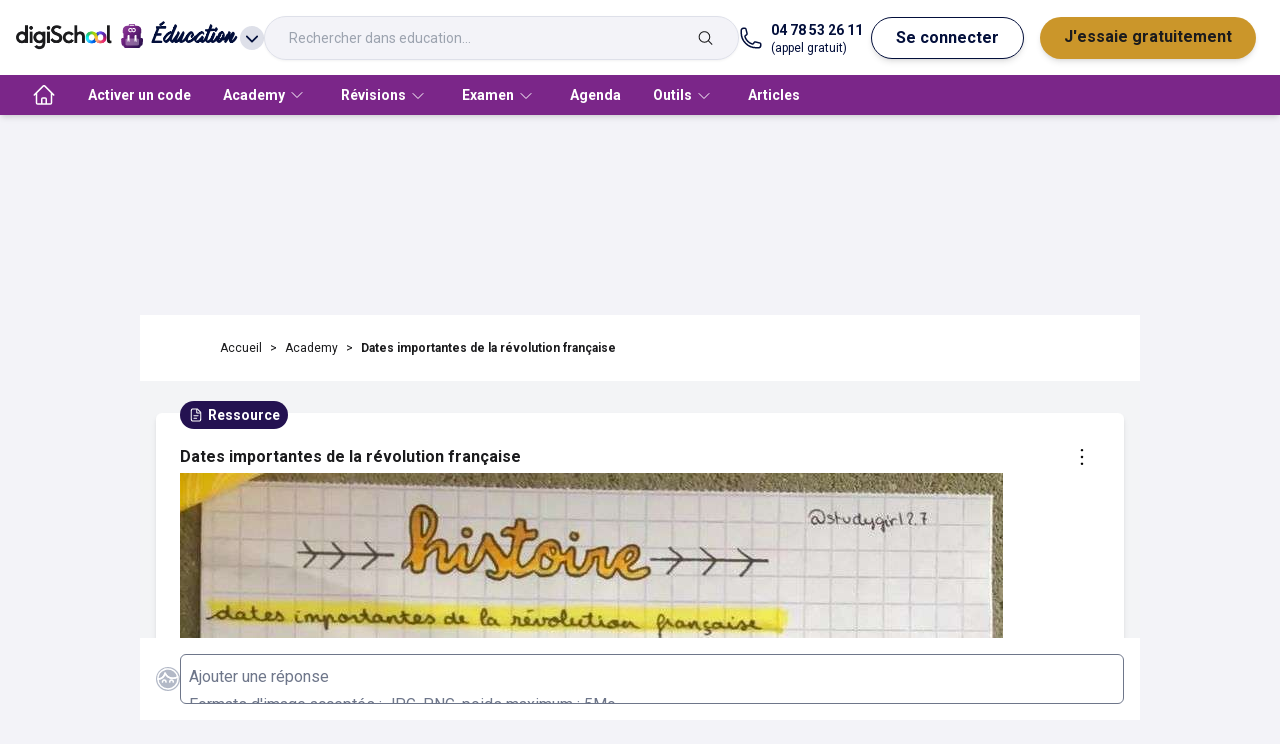

--- FILE ---
content_type: text/html; charset=utf-8
request_url: https://www.digischool.fr/academy/dates-importantes-de-la-revolution-francaise-1hpga8ajr
body_size: 13651
content:
<!DOCTYPE html><html lang="fr" data-theme="education"><head><meta charSet="utf-8"/><meta name="viewport" content="width=device-width"/><meta name="robots" content="index,follow"/><meta name="twitter:card" content="summary_large_image"/><meta name="twitter:site" content="@site"/><meta name="twitter:creator" content="@handle"/><meta property="fb:app_id" content="421248398000974"/><meta property="og:title" content="digiSchool"/><meta property="og:type" content="website"/><meta property="og:locale" content="fr_FR"/><meta property="og:site_name" content="digiSchool"/><script type="application/ld+json">{"@context":"https://schema.org","@type":"Corporation","@id":"https://www.purpule-fox.io/#corporation","logo":"https://digischool-public.s3.eu-west-1.amazonaws.com/Logos+produits+digischool/digischool.png","legalName":"digiSchool","name":"digiSchool","sameAs":["https://www.youtube.com/c/SuperBrevetbydigiSchool","https://www.youtube.com/c/SuperBacbydigiSchool","https://www.youtube.com/c/digiSchoolFR","https://www.youtube.com/c/digiSchoolFR"],"url":"https://www.digischool.fr","address":{"@type":"PostalAddress","streetAddress":"30 Rue Joannes Carret","addressLocality":"Lyon","postalCode":"69009","addressCountry":"FR"},"contactPoint":[{"@type":"ContactPoint","telephone":"+33-478-532-611","contactType":"customer service","areaServed":"FR","availableLanguage":["French"]}]}</script><script type="application/ld+json">{"@context":"https://schema.org","@type":"WebPage","@id":"https://www.digischool.fr","description":"digiSchool | N°1 de l&apos;éducation : soutien scolaire en ligne, orientation"}</script><script type="application/ld+json">{"@context":"https://schema.org","@type":"Organization","name":"digiSchool","url":"https://www.digischool.fr","sameAs":["https://fr-fr.facebook.com/digischool.fr","https://twitter.com/digischool_fr","https://www.youtube.com/c/digiSchoolFR","https://www.youtube.com/c/SuperBrevetbydigiSchool","https://www.youtube.com/c/SuperBacbydigiSchool","https://fr.linkedin.com/company/digischoolgroup"]}</script><title>Dates importantes de la révolution française </title><meta name="description" content="

J&#x27;espère que ça vas vous aider 🤗 ."/><meta property="og:title" content="Dates importantes de la révolution française "/><meta property="og:description" content="

J&#x27;espère que ça vas vous aider 🤗 ."/><meta property="og:image" content="https://diy7ta1tt6jst.cloudfront.net/prod/okulus/331986e4-7a68-4312-8fa7-983687f5a408_w823h1080"/><script type="application/ld+json">{"@context":"https://schema.org","@type":"QAPage","mainEntity":{"name":"Dates importantes de la révolution française ","text":"![](https://diy7ta1tt6jst.cloudfront.net/prod/okulus/331986e4-7a68-4312-8fa7-983687f5a408_w823h1080)\n\nJ&apos;espère que ça vas vous aider 🤗 .","answerCount":1,"upvoteCount":151,"dateCreated":"2024-03-21T10:52:35.323Z","author":{"@type":"Person","name":"studygirl27"},"suggestedAnswer":[{"text":"Merci c’est gentil ","dateCreated":"2024-03-21T12:54:22.234Z","author":{"@type":"Person","name":"Moumouche"},"@type":"Answer","upvoteCount":2}],"@type":"Question"}}</script><meta name="next-head-count" content="20"/><meta http-equiv="X-UA-Compatible" content="IE=7"/><link rel="icon" type="image/png" href="/favicon.png"/><link rel="preload" href="/academy/_next/static/css/208a81a49687bb6c.css" as="style"/><link rel="stylesheet" href="/academy/_next/static/css/208a81a49687bb6c.css" data-n-g=""/><noscript data-n-css=""></noscript><script defer="" nomodule="" src="/academy/_next/static/chunks/polyfills-42372ed130431b0a.js"></script><script src="/academy/_next/static/chunks/webpack-acd1c6812bc8abcf.js" defer=""></script><script src="/academy/_next/static/chunks/framework-64ad27b21261a9ce.js" defer=""></script><script src="/academy/_next/static/chunks/main-3bf273aa8c2ebb54.js" defer=""></script><script src="/academy/_next/static/chunks/pages/_app-5a2ccb136fbb0231.js" defer=""></script><script src="/academy/_next/static/chunks/ea88be26-dd0b0c051de89c1d.js" defer=""></script><script src="/academy/_next/static/chunks/812cee03-4d89ce0a0567a3aa.js" defer=""></script><script src="/academy/_next/static/chunks/79044d4d-ba89f60f06e556dd.js" defer=""></script><script src="/academy/_next/static/chunks/7566f4d0-f2367d05ade2cc74.js" defer=""></script><script src="/academy/_next/static/chunks/fc83e031-2deea5cbebc3eab3.js" defer=""></script><script src="/academy/_next/static/chunks/952-e3ddb4341af56ebe.js" defer=""></script><script src="/academy/_next/static/chunks/793-5233c55fd8c9e90b.js" defer=""></script><script src="/academy/_next/static/chunks/661-6b29a42e128e15d2.js" defer=""></script><script src="/academy/_next/static/chunks/19-701130cf289bbb89.js" defer=""></script><script src="/academy/_next/static/chunks/194-be47b9a1baf7204c.js" defer=""></script><script src="/academy/_next/static/chunks/903-079f348eb50e6bf3.js" defer=""></script><script src="/academy/_next/static/chunks/pages/%5Bslug%5D-805dd445a996f882.js" defer=""></script><script src="/academy/_next/static/FygvB7mGr8QSTHn17vKBf/_buildManifest.js" defer=""></script><script src="/academy/_next/static/FygvB7mGr8QSTHn17vKBf/_ssgManifest.js" defer=""></script></head><body class="tw-text-black tw-bg-grey-10"><div id="__next"><div class="tw-fixed tw-top-12 tw-left-1/2 tw-translate-x-[-50%] tw-z-50 tw-w-[620px] tw-max-w-full tw-px-4"></div><div><div id="menu" class="tw-flex tw-h-[75px] tw-w-full tw-select-none tw-items-center tw-gap-4 tw-bg-white tw-shadow-md md:tw-gap-6 tw-px-4"><div class="tw-mx-2 tw-relative tw-inline-block tw-text-left md:tw-hidden" data-headlessui-state=""><button class="tw-inline-flex tw-items-center tw-justify-between tw-gap-2 tw-py-4 tw-text-md tw-font-bold tw-text-common-blue tw-transition-all" id="headlessui-menu-button-:R156im:" type="button" aria-haspopup="menu" aria-expanded="false" data-headlessui-state=""><svg xmlns="http://www.w3.org/2000/svg" fill="none" viewBox="0 0 24 24" stroke-width="1.5" stroke="currentColor" aria-hidden="true" data-slot="icon" class="tw-w-8 tw-stroke-black"><path stroke-linecap="round" stroke-linejoin="round" d="M3.75 6.75h16.5M3.75 12h16.5m-16.5 5.25h16.5"></path></svg></button></div><a href="https://www.digischool.fr"><img src="https://digischool-public.s3.eu-west-1.amazonaws.com/Logos+produits+digischool/digischool.png" class="tw-hidden tw-w-24 md:tw-block" alt="logo digischool" width="188" height="48"/><img src="https://digischool-public.s3.eu-west-1.amazonaws.com/Logos+produits+digischool/Infini.webp" class="md:tw-hidden" alt="logo digischool" width="32" height="18"/></a><div class="tw-relative tw-inline-block tw-text-left" data-headlessui-state=""><button class="tw-inline-flex tw-h-10 tw-w-auto tw-items-center tw-justify-around  tw-text-md tw-font-bold tw-text-common-blue tw-transition-all" id="headlessui-menu-button-:R1d6im:" type="button" aria-haspopup="menu" aria-expanded="false" data-headlessui-state=""><img id="client-logo" class="tw-mx-2 tw-mb-1 tw-inline tw-w-6" src="https://digischool-public.s3.eu-west-1.amazonaws.com/Logos+produits+digischool/education.svg" alt="Éducation" height="24" width="24"/><span class="tw-inline tw-font-accent tw-text-lg" id="client-name">Éducation</span><svg xmlns="http://www.w3.org/2000/svg" viewBox="0 0 20 20" fill="currentColor" aria-hidden="true" data-slot="icon" class="tw-ml-1 tw-inline tw-h-6 tw-rounded-full tw-bg-grey-20"><path fill-rule="evenodd" d="M5.22 8.22a.75.75 0 0 1 1.06 0L10 11.94l3.72-3.72a.75.75 0 1 1 1.06 1.06l-4.25 4.25a.75.75 0 0 1-1.06 0L5.22 9.28a.75.75 0 0 1 0-1.06Z" clip-rule="evenodd"></path></svg></button></div><div class="tw-hidden tw-grow sm:tw-block md:tw-flex"><div tabindex="0" class="tw-relative tw-grow tw-justify-end md:tw-flex"><div class="tw-flex tw-h-11 tw-w-full tw-flex-nowrap tw-border tw-border-grey-20 tw-px-6 tw-py-3 tw-drop-shadow-sm 
        tw-rounded-full tw-bg-grey-10"><input placeholder="Rechercher dans education..." class="tw-body-xs-14-regular tw-mr-2 tw-h-full tw-w-full tw-text-grey-50 focus:tw-outline-none
        tw-bg-grey-10" value=""/><svg xmlns="http://www.w3.org/2000/svg" fill="none" viewBox="0 0 24 24" stroke-width="1.5" stroke="currentColor" aria-hidden="true" data-slot="icon" class="tw-h-full"><path stroke-linecap="round" stroke-linejoin="round" d="m21 21-5.197-5.197m0 0A7.5 7.5 0 1 0 5.196 5.196a7.5 7.5 0 0 0 10.607 10.607Z"></path></svg></div></div></div><div class="tw-flex tw-flex-1 tw-justify-end md:tw-hidden"><div class="tw-inline-block tw-text-left" data-headlessui-state=""><div><button class="tw-mx-2 tw-inline-flex tw-items-center tw-justify-between tw-py-2 tw-text-md tw-font-bold tw-text-common-blue tw-transition-all md:tw-rounded-full md:tw-border-[1px] md:tw-border-common-blue md:tw-bg-white md:tw-px-6 md:tw-shadow-md md:hover:tw-border-common-blue md:hover:tw-bg-common-blue md:hover:tw-text-white" id="headlessui-menu-button-:R1l6im:" type="button" aria-haspopup="menu" aria-expanded="false" data-headlessui-state=""><svg width="21" height="20" viewBox="0 0 21 20" xmlns="http://www.w3.org/2000/svg" class="tw-fill-white tw-stroke-black tw-h-[20px] tw-w-[21px]"><path d="M8.08254 5.1554C7.36985 7.89184 4.97631 9.94249 2.07178 10.1307C2.17263 14.6758 5.87725 18.3333 10.4492 18.3333C15.0211 18.3333 18.8333 14.5817 18.8333 9.94921C18.8333 9.36427 18.7728 8.78606 18.6585 8.23473C17.5155 8.98104 16.1574 9.41806 14.6917 9.41806C11.7535 9.41806 9.22552 7.66996 8.08254 5.1554V5.1554Z" stroke-width="1.5" stroke-linecap="round" stroke-linejoin="round"></path><path d="M7.43038 2.16344C7.43038 2.16344 7.43038 2.14327 7.43038 2.12982C4.29053 3.34004 2.05835 6.37904 2.05835 9.94919C2.05835 10.0097 2.06507 10.0702 2.06507 10.1307C4.97632 9.93574 7.36987 7.89181 8.07583 5.15537" stroke-width="1.5" stroke-linecap="round" stroke-linejoin="round"></path><path d="M8.08252 5.15539C9.22551 7.66996 11.7468 9.41806 14.6917 9.41806C16.1574 9.41806 17.5222 8.98103 18.6585 8.23473C17.8651 4.42254 14.49 1.55835 10.4492 1.55835C9.63563 1.55835 8.85572 1.67937 8.10941 1.89452" stroke-width="1.5" stroke-linecap="round" stroke-linejoin="round"></path><path d="M7.43036 2.12984C7.65223 2.04244 7.87411 1.96848 8.10943 1.90125" stroke-width="1.5" stroke-linecap="round" stroke-linejoin="round"></path><path d="M8.81538 12.5714C8.81538 11.6233 8.1632 10.8569 7.35639 10.8569C6.54957 10.8569 5.8974 11.6233 5.8974 12.5714" stroke-width="1.5" stroke-linecap="round" stroke-linejoin="round"></path><path d="M14.8934 12.5714C14.8934 11.6233 14.2412 10.8569 13.4344 10.8569C12.6276 10.8569 11.9754 11.6233 11.9754 12.5714" stroke-width="1.5" stroke-linecap="round" stroke-linejoin="round"></path></svg></button></div></div></div><a href="tel:+04 78 53 26 11" class="tw-hidden tw-text-common-blue md:tw-grow-0 lg:tw-flex"><svg xmlns="http://www.w3.org/2000/svg" fill="none" viewBox="0 0 24 24" stroke-width="1.5" stroke="currentColor" aria-hidden="true" data-slot="icon" class="tw-mr-2 tw-w-6"><path stroke-linecap="round" stroke-linejoin="round" d="M2.25 6.75c0 8.284 6.716 15 15 15h2.25a2.25 2.25 0 0 0 2.25-2.25v-1.372c0-.516-.351-.966-.852-1.091l-4.423-1.106c-.44-.11-.902.055-1.173.417l-.97 1.293c-.282.376-.769.542-1.21.38a12.035 12.035 0 0 1-7.143-7.143c-.162-.441.004-.928.38-1.21l1.293-.97c.363-.271.527-.734.417-1.173L6.963 3.102a1.125 1.125 0 0 0-1.091-.852H4.5A2.25 2.25 0 0 0 2.25 4.5v2.25Z"></path></svg><div class="md:tw-flex md:tw-flex-col"><span class="tw-text-sm tw-font-bold">04 78 53 26 11</span><span class="tw-text-xs">(appel gratuit)</span></div></a><div class="tw-hidden md:tw-flex md:tw-grow-0"><button class="tw-mx-2 tw-py-2 tw-text-md tw-font-bold tw-text-common-blue tw-transition-all md:tw-rounded-full md:tw-border-[1px] md:tw-border-common-blue md:tw-bg-white md:tw-px-6 md:tw-shadow-md md:hover:tw-border-common-blue md:hover:tw-bg-common-blue md:hover:tw-text-white">Se connecter</button><a class="tw-mx-2 tw-flex tw-justify-between tw-py-2 tw-text-md tw-font-bold tw-text-premium-dark tw-transition-all md:tw-rounded-full md:tw-bg-premium-dark md:tw-px-6 md:tw-text-black md:tw-shadow-md md:hover:tw-text-white" href="https://www.digischool.fr/education/premium">J&#x27;essaie gratuitement</a></div></div><nav class="tw-relative tw-hidden tw-h-10 tw-items-center tw-bg-primary tw-px-4 tw-shadow-md md:tw-flex "><ul class="tw-flex tw-h-full tw-items-center"><li class="tw-h-full"><a class="tw-flex tw-h-full tw-items-center tw-px-4 tw-text-sm tw-font-bold tw-text-label-on-primary tw-transition-all tw-duration-300 hover:tw-bg-primary-dark" href="/education" aria-label="accueil"><svg xmlns="http://www.w3.org/2000/svg" fill="none" viewBox="0 0 24 24" stroke-width="1.5" stroke="currentColor" aria-hidden="true" data-slot="icon" class="tw-stroke-white tw-w-6 tw-h-6 tw-hidden md:tw-block"><path stroke-linecap="round" stroke-linejoin="round" d="m2.25 12 8.954-8.955c.44-.439 1.152-.439 1.591 0L21.75 12M4.5 9.75v10.125c0 .621.504 1.125 1.125 1.125H9.75v-4.875c0-.621.504-1.125 1.125-1.125h2.25c.621 0 1.125.504 1.125 1.125V21h4.125c.621 0 1.125-.504 1.125-1.125V9.75M8.25 21h8.25"></path></svg><span class="md:tw-hidden">Accueil</span></a></li><li class="tw-h-full"><a class="tw-flex tw-h-full tw-items-center tw-px-4 tw-text-sm tw-font-bold tw-text-label-on-primary tw-transition-all tw-duration-300 hover:tw-bg-primary-dark" href="/education/activation" aria-label="Activer un code">Activer un code</a></li><li class="tw-group tw-h-full"><a href="/academy" class="tw-flex tw-h-full tw-items-center tw-px-4 tw-text-sm tw-font-bold tw-text-label-on-primary tw-transition-all tw-duration-300 hover:tw-bg-primary-dark"><span>Academy</span><svg xmlns="http://www.w3.org/2000/svg" fill="none" viewBox="0 0 24 24" stroke-width="1.5" stroke="currentColor" aria-hidden="true" data-slot="icon" class="tw-mx-1 tw-inline tw-h-4 "><path stroke-linecap="round" stroke-linejoin="round" d="m19.5 8.25-7.5 7.5-7.5-7.5"></path></svg></a><div class="tw-pointer-events-none tw-absolute tw-left-0 tw-z-20 tw-flex tw-w-full tw-translate-y-10 tw-flex-wrap tw-bg-white  tw-px-8 tw-pt-8 tw-opacity-0 tw-shadow-md tw-transition-all group-hover:tw-pointer-events-auto group-hover:tw-translate-y-0 group-hover:tw-opacity-100 "><ul class="tw-mb-8 tw-mr-8 tw-pr-8 last:tw-mr-0"><li class="tw-mb-4 tw-text-md tw-font-bold tw-text-label-on-white">Rejoins la communauté !<ul class="tw-mt-4 tw-grid tw-grid-flow-col tw-grid-rows-5 tw-gap-x-4"><li class="tw-w-full tw-border-t-[1px] tw-border-grey-20 tw-text-sm tw-text-black last:tw-border-b-[1px] fifth:tw-border-b-[1px]"><a class="tw-block tw-w-[174px] tw-py-2 tw-pr-1 tw-transition-all hover:tw-pl-1 hover:tw-pr-0" href="/academy">Voir les devoirs</a></li><li class="tw-w-full tw-border-t-[1px] tw-border-grey-20 tw-text-sm tw-text-black last:tw-border-b-[1px] fifth:tw-border-b-[1px]"><a class="tw-block tw-w-[174px] tw-py-2 tw-pr-1 tw-transition-all hover:tw-pl-1 hover:tw-pr-0" href="/academy/poser-une-question">Pose une question</a></li><li class="tw-w-full tw-border-t-[1px] tw-border-grey-20 tw-text-sm tw-text-black last:tw-border-b-[1px] fifth:tw-border-b-[1px]"><a class="tw-block tw-w-[174px] tw-py-2 tw-pr-1 tw-transition-all hover:tw-pl-1 hover:tw-pr-0" href="/academy/poster-une-ressource">Poste une ressource</a></li></ul></li></ul></div></li><li class="tw-group tw-h-full"><button class="tw-h-full tw-px-4 tw-text-sm tw-font-bold tw-text-label-on-primary tw-transition-all tw-duration-300 hover:tw-bg-primary-dark"><span>Révisions</span><svg xmlns="http://www.w3.org/2000/svg" fill="none" viewBox="0 0 24 24" stroke-width="1.5" stroke="currentColor" aria-hidden="true" data-slot="icon" class="tw-mx-1 tw-inline tw-h-4 "><path stroke-linecap="round" stroke-linejoin="round" d="m19.5 8.25-7.5 7.5-7.5-7.5"></path></svg></button><div class="tw-pointer-events-none tw-absolute tw-left-0 tw-z-20 tw-flex tw-w-full tw-translate-y-10 tw-flex-wrap tw-bg-white  tw-px-8 tw-pt-8 tw-opacity-0 tw-shadow-md tw-transition-all group-hover:tw-pointer-events-auto group-hover:tw-translate-y-0 group-hover:tw-opacity-100 "><ul class="tw-mb-8 tw-mr-8 tw-pr-8 last:tw-mr-0"><li class="tw-mb-4 tw-text-md tw-font-bold tw-text-label-on-white">Primaire<ul class="tw-mt-4 tw-grid tw-grid-flow-col tw-grid-rows-5 tw-gap-x-4"><li class="tw-w-full tw-border-t-[1px] tw-border-grey-20 tw-text-sm tw-text-black last:tw-border-b-[1px] fifth:tw-border-b-[1px]"><a class="tw-block tw-w-[174px] tw-py-2 tw-pr-1 tw-transition-all hover:tw-pl-1 hover:tw-pr-0" href="/primaire/cp">CP</a></li><li class="tw-w-full tw-border-t-[1px] tw-border-grey-20 tw-text-sm tw-text-black last:tw-border-b-[1px] fifth:tw-border-b-[1px]"><a class="tw-block tw-w-[174px] tw-py-2 tw-pr-1 tw-transition-all hover:tw-pl-1 hover:tw-pr-0" href="/primaire/ce1">CE1</a></li><li class="tw-w-full tw-border-t-[1px] tw-border-grey-20 tw-text-sm tw-text-black last:tw-border-b-[1px] fifth:tw-border-b-[1px]"><a class="tw-block tw-w-[174px] tw-py-2 tw-pr-1 tw-transition-all hover:tw-pl-1 hover:tw-pr-0" href="/primaire/ce2">CE2</a></li><li class="tw-w-full tw-border-t-[1px] tw-border-grey-20 tw-text-sm tw-text-black last:tw-border-b-[1px] fifth:tw-border-b-[1px]"><a class="tw-block tw-w-[174px] tw-py-2 tw-pr-1 tw-transition-all hover:tw-pl-1 hover:tw-pr-0" href="/primaire/cm1">CM1</a></li><li class="tw-w-full tw-border-t-[1px] tw-border-grey-20 tw-text-sm tw-text-black last:tw-border-b-[1px] fifth:tw-border-b-[1px]"><a class="tw-block tw-w-[174px] tw-py-2 tw-pr-1 tw-transition-all hover:tw-pl-1 hover:tw-pr-0" href="/primaire/cm2">CM2</a></li></ul></li></ul><ul class="tw-mb-8 tw-mr-8 tw-pr-8 last:tw-mr-0"><li class="tw-mb-4 tw-text-md tw-font-bold tw-text-label-on-white">Collège<ul class="tw-mt-4 tw-grid tw-grid-flow-col tw-grid-rows-5 tw-gap-x-4"><li class="tw-w-full tw-border-t-[1px] tw-border-grey-20 tw-text-sm tw-text-black last:tw-border-b-[1px] fifth:tw-border-b-[1px]"><a class="tw-block tw-w-[174px] tw-py-2 tw-pr-1 tw-transition-all hover:tw-pl-1 hover:tw-pr-0" href="/college/sixieme">Sixième</a></li><li class="tw-w-full tw-border-t-[1px] tw-border-grey-20 tw-text-sm tw-text-black last:tw-border-b-[1px] fifth:tw-border-b-[1px]"><a class="tw-block tw-w-[174px] tw-py-2 tw-pr-1 tw-transition-all hover:tw-pl-1 hover:tw-pr-0" href="/college/cinquieme">Cinquième</a></li><li class="tw-w-full tw-border-t-[1px] tw-border-grey-20 tw-text-sm tw-text-black last:tw-border-b-[1px] fifth:tw-border-b-[1px]"><a class="tw-block tw-w-[174px] tw-py-2 tw-pr-1 tw-transition-all hover:tw-pl-1 hover:tw-pr-0" href="/college/quatrieme">Quatrième</a></li><li class="tw-w-full tw-border-t-[1px] tw-border-grey-20 tw-text-sm tw-text-black last:tw-border-b-[1px] fifth:tw-border-b-[1px]"><a class="tw-block tw-w-[174px] tw-py-2 tw-pr-1 tw-transition-all hover:tw-pl-1 hover:tw-pr-0" href="/college/troisieme">Troisième</a></li></ul></li></ul><ul class="tw-mb-8 tw-mr-8 tw-pr-8 last:tw-mr-0"><li class="tw-mb-4 tw-text-md tw-font-bold tw-text-label-on-white">Lycée<ul class="tw-mt-4 tw-grid tw-grid-flow-col tw-grid-rows-5 tw-gap-x-4"><li class="tw-w-full tw-border-t-[1px] tw-border-grey-20 tw-text-sm tw-text-black last:tw-border-b-[1px] fifth:tw-border-b-[1px]"><a class="tw-block tw-w-[174px] tw-py-2 tw-pr-1 tw-transition-all hover:tw-pl-1 hover:tw-pr-0" href="/lycee/seconde">Seconde</a></li><li class="tw-w-full tw-border-t-[1px] tw-border-grey-20 tw-text-sm tw-text-black last:tw-border-b-[1px] fifth:tw-border-b-[1px]"><a class="tw-block tw-w-[174px] tw-py-2 tw-pr-1 tw-transition-all hover:tw-pl-1 hover:tw-pr-0" href="/lycee/premiere-generale">Première générale</a></li><li class="tw-w-full tw-border-t-[1px] tw-border-grey-20 tw-text-sm tw-text-black last:tw-border-b-[1px] fifth:tw-border-b-[1px]"><a class="tw-block tw-w-[174px] tw-py-2 tw-pr-1 tw-transition-all hover:tw-pl-1 hover:tw-pr-0" href="/lycee/premiere-stmg">Première STMG</a></li><li class="tw-w-full tw-border-t-[1px] tw-border-grey-20 tw-text-sm tw-text-black last:tw-border-b-[1px] fifth:tw-border-b-[1px]"><a class="tw-block tw-w-[174px] tw-py-2 tw-pr-1 tw-transition-all hover:tw-pl-1 hover:tw-pr-0" href="/lycee/premiere-stl">Première STL</a></li><li class="tw-w-full tw-border-t-[1px] tw-border-grey-20 tw-text-sm tw-text-black last:tw-border-b-[1px] fifth:tw-border-b-[1px]"><a class="tw-block tw-w-[174px] tw-py-2 tw-pr-1 tw-transition-all hover:tw-pl-1 hover:tw-pr-0" href="/lycee/premiere-st2s">Première ST2S</a></li><li class="tw-w-full tw-border-t-[1px] tw-border-grey-20 tw-text-sm tw-text-black last:tw-border-b-[1px] fifth:tw-border-b-[1px]"><a class="tw-block tw-w-[174px] tw-py-2 tw-pr-1 tw-transition-all hover:tw-pl-1 hover:tw-pr-0" href="/lycee/premiere-sti2d">Première STI2D</a></li><li class="tw-w-full tw-border-t-[1px] tw-border-grey-20 tw-text-sm tw-text-black last:tw-border-b-[1px] fifth:tw-border-b-[1px]"><a class="tw-block tw-w-[174px] tw-py-2 tw-pr-1 tw-transition-all hover:tw-pl-1 hover:tw-pr-0" href="/lycee/bac-pro">Bac professionnel</a></li><li class="tw-w-full tw-border-t-[1px] tw-border-grey-20 tw-text-sm tw-text-black last:tw-border-b-[1px] fifth:tw-border-b-[1px]"><a class="tw-block tw-w-[174px] tw-py-2 tw-pr-1 tw-transition-all hover:tw-pl-1 hover:tw-pr-0" href="/lycee/terminale-generale">Terminale générale</a></li><li class="tw-w-full tw-border-t-[1px] tw-border-grey-20 tw-text-sm tw-text-black last:tw-border-b-[1px] fifth:tw-border-b-[1px]"><a class="tw-block tw-w-[174px] tw-py-2 tw-pr-1 tw-transition-all hover:tw-pl-1 hover:tw-pr-0" href="/lycee/terminale-stmg">Terminale STMG</a></li><li class="tw-w-full tw-border-t-[1px] tw-border-grey-20 tw-text-sm tw-text-black last:tw-border-b-[1px] fifth:tw-border-b-[1px]"><a class="tw-block tw-w-[174px] tw-py-2 tw-pr-1 tw-transition-all hover:tw-pl-1 hover:tw-pr-0" href="/lycee/terminale-stl">Terminale STL</a></li><li class="tw-w-full tw-border-t-[1px] tw-border-grey-20 tw-text-sm tw-text-black last:tw-border-b-[1px] fifth:tw-border-b-[1px]"><a class="tw-block tw-w-[174px] tw-py-2 tw-pr-1 tw-transition-all hover:tw-pl-1 hover:tw-pr-0" href="/lycee/terminale-st2s">Terminale ST2S</a></li><li class="tw-w-full tw-border-t-[1px] tw-border-grey-20 tw-text-sm tw-text-black last:tw-border-b-[1px] fifth:tw-border-b-[1px]"><a class="tw-block tw-w-[174px] tw-py-2 tw-pr-1 tw-transition-all hover:tw-pl-1 hover:tw-pr-0" href="/lycee/terminale-sti2d">Terminale STI2D</a></li></ul></li></ul><ul class="tw-mb-8 tw-mr-8 tw-pr-8 last:tw-mr-0"><li class="tw-mb-4 tw-text-md tw-font-bold tw-text-label-on-white">BTS<ul class="tw-mt-4 tw-grid tw-grid-flow-col tw-grid-rows-5 tw-gap-x-4"><li class="tw-w-full tw-border-t-[1px] tw-border-grey-20 tw-text-sm tw-text-black last:tw-border-b-[1px] fifth:tw-border-b-[1px]"><a class="tw-block tw-w-[174px] tw-py-2 tw-pr-1 tw-transition-all hover:tw-pl-1 hover:tw-pr-0" href="/bts/banque">BTS banque</a></li><li class="tw-w-full tw-border-t-[1px] tw-border-grey-20 tw-text-sm tw-text-black last:tw-border-b-[1px] fifth:tw-border-b-[1px]"><a class="tw-block tw-w-[174px] tw-py-2 tw-pr-1 tw-transition-all hover:tw-pl-1 hover:tw-pr-0" href="/bts/ci">BTS CI</a></li><li class="tw-w-full tw-border-t-[1px] tw-border-grey-20 tw-text-sm tw-text-black last:tw-border-b-[1px] fifth:tw-border-b-[1px]"><a class="tw-block tw-w-[174px] tw-py-2 tw-pr-1 tw-transition-all hover:tw-pl-1 hover:tw-pr-0" href="/bts/communication">BTS communication</a></li><li class="tw-w-full tw-border-t-[1px] tw-border-grey-20 tw-text-sm tw-text-black last:tw-border-b-[1px] fifth:tw-border-b-[1px]"><a class="tw-block tw-w-[174px] tw-py-2 tw-pr-1 tw-transition-all hover:tw-pl-1 hover:tw-pr-0" href="/bts/cg">BTS CG</a></li><li class="tw-w-full tw-border-t-[1px] tw-border-grey-20 tw-text-sm tw-text-black last:tw-border-b-[1px] fifth:tw-border-b-[1px]"><a class="tw-block tw-w-[174px] tw-py-2 tw-pr-1 tw-transition-all hover:tw-pl-1 hover:tw-pr-0" href="/bts/gpme">BTS GPME</a></li><li class="tw-w-full tw-border-t-[1px] tw-border-grey-20 tw-text-sm tw-text-black last:tw-border-b-[1px] fifth:tw-border-b-[1px]"><a class="tw-block tw-w-[174px] tw-py-2 tw-pr-1 tw-transition-all hover:tw-pl-1 hover:tw-pr-0" href="/bts/btsa-gemeau">BTSA GEMEAU</a></li><li class="tw-w-full tw-border-t-[1px] tw-border-grey-20 tw-text-sm tw-text-black last:tw-border-b-[1px] fifth:tw-border-b-[1px]"><a class="tw-block tw-w-[174px] tw-py-2 tw-pr-1 tw-transition-all hover:tw-pl-1 hover:tw-pr-0" href="/bts/mco">BTS MCO</a></li><li class="tw-w-full tw-border-t-[1px] tw-border-grey-20 tw-text-sm tw-text-black last:tw-border-b-[1px] fifth:tw-border-b-[1px]"><a class="tw-block tw-w-[174px] tw-py-2 tw-pr-1 tw-transition-all hover:tw-pl-1 hover:tw-pr-0" href="/bts/mhr">BTS MHR</a></li><li class="tw-w-full tw-border-t-[1px] tw-border-grey-20 tw-text-sm tw-text-black last:tw-border-b-[1px] fifth:tw-border-b-[1px]"><a class="tw-block tw-w-[174px] tw-py-2 tw-pr-1 tw-transition-all hover:tw-pl-1 hover:tw-pr-0" href="/bts/ndrc">BTS NDRC</a></li><li class="tw-w-full tw-border-t-[1px] tw-border-grey-20 tw-text-sm tw-text-black last:tw-border-b-[1px] fifth:tw-border-b-[1px]"><a class="tw-block tw-w-[174px] tw-py-2 tw-pr-1 tw-transition-all hover:tw-pl-1 hover:tw-pr-0" href="/bts/sam">BTS SAM</a></li><li class="tw-w-full tw-border-t-[1px] tw-border-grey-20 tw-text-sm tw-text-black last:tw-border-b-[1px] fifth:tw-border-b-[1px]"><a class="tw-block tw-w-[174px] tw-py-2 tw-pr-1 tw-transition-all hover:tw-pl-1 hover:tw-pr-0" href="/bts/tourisme">BTS tourisme</a></li></ul></li></ul></div></li><li class="tw-group tw-h-full"><button class="tw-h-full tw-px-4 tw-text-sm tw-font-bold tw-text-label-on-primary tw-transition-all tw-duration-300 hover:tw-bg-primary-dark"><span>Examen</span><svg xmlns="http://www.w3.org/2000/svg" fill="none" viewBox="0 0 24 24" stroke-width="1.5" stroke="currentColor" aria-hidden="true" data-slot="icon" class="tw-mx-1 tw-inline tw-h-4 "><path stroke-linecap="round" stroke-linejoin="round" d="m19.5 8.25-7.5 7.5-7.5-7.5"></path></svg></button><div class="tw-pointer-events-none tw-absolute tw-left-0 tw-z-20 tw-flex tw-w-full tw-translate-y-10 tw-flex-wrap tw-bg-white  tw-px-8 tw-pt-8 tw-opacity-0 tw-shadow-md tw-transition-all group-hover:tw-pointer-events-auto group-hover:tw-translate-y-0 group-hover:tw-opacity-100 "><ul class="tw-mb-8 tw-mr-8 tw-pr-8 last:tw-mr-0"><li class="tw-mb-4 tw-text-md tw-font-bold tw-text-label-on-white">Présentation<ul class="tw-mt-4 tw-grid tw-grid-flow-col tw-grid-rows-5 tw-gap-x-4"><li class="tw-w-full tw-border-t-[1px] tw-border-grey-20 tw-text-sm tw-text-black last:tw-border-b-[1px] fifth:tw-border-b-[1px]"><a class="tw-block tw-w-[174px] tw-py-2 tw-pr-1 tw-transition-all hover:tw-pl-1 hover:tw-pr-0" href="/lycee/bac">Bac général</a></li><li class="tw-w-full tw-border-t-[1px] tw-border-grey-20 tw-text-sm tw-text-black last:tw-border-b-[1px] fifth:tw-border-b-[1px]"><a class="tw-block tw-w-[174px] tw-py-2 tw-pr-1 tw-transition-all hover:tw-pl-1 hover:tw-pr-0" href="/college/dnb">Brevet</a></li></ul></li></ul><ul class="tw-mb-8 tw-mr-8 tw-pr-8 last:tw-mr-0"><li class="tw-mb-4 tw-text-md tw-font-bold tw-text-label-on-white">Annales<ul class="tw-mt-4 tw-grid tw-grid-flow-col tw-grid-rows-5 tw-gap-x-4"><li class="tw-w-full tw-border-t-[1px] tw-border-grey-20 tw-text-sm tw-text-black last:tw-border-b-[1px] fifth:tw-border-b-[1px]"><a class="tw-block tw-w-[174px] tw-py-2 tw-pr-1 tw-transition-all hover:tw-pl-1 hover:tw-pr-0" href="/lycee/annales">Bac général</a></li><li class="tw-w-full tw-border-t-[1px] tw-border-grey-20 tw-text-sm tw-text-black last:tw-border-b-[1px] fifth:tw-border-b-[1px]"><a class="tw-block tw-w-[174px] tw-py-2 tw-pr-1 tw-transition-all hover:tw-pl-1 hover:tw-pr-0" href="/college/annales">Brevet</a></li></ul></li></ul><ul class="tw-mb-8 tw-mr-8 tw-pr-8 last:tw-mr-0"><li class="tw-mb-4 tw-text-md tw-font-bold tw-text-label-on-white">Simulateurs de notes<ul class="tw-mt-4 tw-grid tw-grid-flow-col tw-grid-rows-5 tw-gap-x-4"><li class="tw-w-full tw-border-t-[1px] tw-border-grey-20 tw-text-sm tw-text-black last:tw-border-b-[1px] fifth:tw-border-b-[1px]"><a class="tw-block tw-w-[174px] tw-py-2 tw-pr-1 tw-transition-all hover:tw-pl-1 hover:tw-pr-0" href="/lycee/simulateur-note-bac-general">Bac général</a></li><li class="tw-w-full tw-border-t-[1px] tw-border-grey-20 tw-text-sm tw-text-black last:tw-border-b-[1px] fifth:tw-border-b-[1px]"><a class="tw-block tw-w-[174px] tw-py-2 tw-pr-1 tw-transition-all hover:tw-pl-1 hover:tw-pr-0" href="/lycee/simulateur-note-bac-techno">Bac technologique</a></li><li class="tw-w-full tw-border-t-[1px] tw-border-grey-20 tw-text-sm tw-text-black last:tw-border-b-[1px] fifth:tw-border-b-[1px]"><a class="tw-block tw-w-[174px] tw-py-2 tw-pr-1 tw-transition-all hover:tw-pl-1 hover:tw-pr-0" href="/college/simulateur-note-brevet-college">Brevet</a></li></ul></li></ul><ul class="tw-mb-8 tw-mr-8 tw-pr-8 last:tw-mr-0"><li class="tw-mb-4 tw-text-md tw-font-bold tw-text-label-on-white">Dates d&#x27;examen<ul class="tw-mt-4 tw-grid tw-grid-flow-col tw-grid-rows-5 tw-gap-x-4"><li class="tw-w-full tw-border-t-[1px] tw-border-grey-20 tw-text-sm tw-text-black last:tw-border-b-[1px] fifth:tw-border-b-[1px]"><a class="tw-block tw-w-[174px] tw-py-2 tw-pr-1 tw-transition-all hover:tw-pl-1 hover:tw-pr-0" href="/lycee/dates-bac-general">Bac général</a></li><li class="tw-w-full tw-border-t-[1px] tw-border-grey-20 tw-text-sm tw-text-black last:tw-border-b-[1px] fifth:tw-border-b-[1px]"><a class="tw-block tw-w-[174px] tw-py-2 tw-pr-1 tw-transition-all hover:tw-pl-1 hover:tw-pr-0" href="/lycee/dates-bac-techno">Bac technologique</a></li><li class="tw-w-full tw-border-t-[1px] tw-border-grey-20 tw-text-sm tw-text-black last:tw-border-b-[1px] fifth:tw-border-b-[1px]"><a class="tw-block tw-w-[174px] tw-py-2 tw-pr-1 tw-transition-all hover:tw-pl-1 hover:tw-pr-0" href="/college/dates-brevet">Brevet</a></li><li class="tw-w-full tw-border-t-[1px] tw-border-grey-20 tw-text-sm tw-text-black last:tw-border-b-[1px] fifth:tw-border-b-[1px]"><a class="tw-block tw-w-[174px] tw-py-2 tw-pr-1 tw-transition-all hover:tw-pl-1 hover:tw-pr-0" href="/bts/dates-bts">BTS</a></li></ul></li></ul><ul class="tw-mb-8 tw-mr-8 tw-pr-8 last:tw-mr-0"><li class="tw-mb-4 tw-text-md tw-font-bold tw-text-label-on-white">Sujets probables<ul class="tw-mt-4 tw-grid tw-grid-flow-col tw-grid-rows-5 tw-gap-x-4"><li class="tw-w-full tw-border-t-[1px] tw-border-grey-20 tw-text-sm tw-text-black last:tw-border-b-[1px] fifth:tw-border-b-[1px]"><a class="tw-block tw-w-[174px] tw-py-2 tw-pr-1 tw-transition-all hover:tw-pl-1 hover:tw-pr-0" href="/lycee/sujets-probables-bac-general">Bac général</a></li><li class="tw-w-full tw-border-t-[1px] tw-border-grey-20 tw-text-sm tw-text-black last:tw-border-b-[1px] fifth:tw-border-b-[1px]"><a class="tw-block tw-w-[174px] tw-py-2 tw-pr-1 tw-transition-all hover:tw-pl-1 hover:tw-pr-0" href="/lycee/sujets-probables-bac-techno">Bac technologique</a></li><li class="tw-w-full tw-border-t-[1px] tw-border-grey-20 tw-text-sm tw-text-black last:tw-border-b-[1px] fifth:tw-border-b-[1px]"><a class="tw-block tw-w-[174px] tw-py-2 tw-pr-1 tw-transition-all hover:tw-pl-1 hover:tw-pr-0" href="/college/sujets-probables-brevet">Brevet</a></li></ul></li></ul></div></li><li class="tw-h-full"><a class="tw-flex tw-h-full tw-items-center tw-px-4 tw-text-sm tw-font-bold tw-text-label-on-primary tw-transition-all tw-duration-300 hover:tw-bg-primary-dark" href="/lycee/agenda" aria-label="Agenda">Agenda</a></li><li class="tw-group tw-h-full"><button class="tw-h-full tw-px-4 tw-text-sm tw-font-bold tw-text-label-on-primary tw-transition-all tw-duration-300 hover:tw-bg-primary-dark"><span>Outils</span><svg xmlns="http://www.w3.org/2000/svg" fill="none" viewBox="0 0 24 24" stroke-width="1.5" stroke="currentColor" aria-hidden="true" data-slot="icon" class="tw-mx-1 tw-inline tw-h-4 "><path stroke-linecap="round" stroke-linejoin="round" d="m19.5 8.25-7.5 7.5-7.5-7.5"></path></svg></button><div class="tw-pointer-events-none tw-absolute tw-left-0 tw-z-20 tw-flex tw-w-full tw-translate-y-10 tw-flex-wrap tw-bg-white  tw-px-8 tw-pt-8 tw-opacity-0 tw-shadow-md tw-transition-all group-hover:tw-pointer-events-auto group-hover:tw-translate-y-0 group-hover:tw-opacity-100 "><ul class="tw-mb-8 tw-mr-8 tw-pr-8 last:tw-mr-0"><li class="tw-mb-4 tw-text-md tw-font-bold tw-text-label-on-white">Aides au calcul<ul class="tw-mt-4 tw-grid tw-grid-flow-col tw-grid-rows-5 tw-gap-x-4"><li class="tw-w-full tw-border-t-[1px] tw-border-grey-20 tw-text-sm tw-text-black last:tw-border-b-[1px] fifth:tw-border-b-[1px]"><a class="tw-block tw-w-[174px] tw-py-2 tw-pr-1 tw-transition-all hover:tw-pl-1 hover:tw-pr-0" href="/education/calcul-aire">Calculer une aire</a></li><li class="tw-w-full tw-border-t-[1px] tw-border-grey-20 tw-text-sm tw-text-black last:tw-border-b-[1px] fifth:tw-border-b-[1px]"><a class="tw-block tw-w-[174px] tw-py-2 tw-pr-1 tw-transition-all hover:tw-pl-1 hover:tw-pr-0" href="/education/resoudre-equation-second-degre">Calculer une équation du second degré</a></li><li class="tw-w-full tw-border-t-[1px] tw-border-grey-20 tw-text-sm tw-text-black last:tw-border-b-[1px] fifth:tw-border-b-[1px]"><a class="tw-block tw-w-[174px] tw-py-2 tw-pr-1 tw-transition-all hover:tw-pl-1 hover:tw-pr-0" href="/education/calcul-masse-molaire">Calculer une masse molaire</a></li><li class="tw-w-full tw-border-t-[1px] tw-border-grey-20 tw-text-sm tw-text-black last:tw-border-b-[1px] fifth:tw-border-b-[1px]"><a class="tw-block tw-w-[174px] tw-py-2 tw-pr-1 tw-transition-all hover:tw-pl-1 hover:tw-pr-0" href="/education/moyenne-ponderee">Calculer une moyenne pondérée</a></li><li class="tw-w-full tw-border-t-[1px] tw-border-grey-20 tw-text-sm tw-text-black last:tw-border-b-[1px] fifth:tw-border-b-[1px]"><a class="tw-block tw-w-[174px] tw-py-2 tw-pr-1 tw-transition-all hover:tw-pl-1 hover:tw-pr-0" href="/education/calcul-perimetre">Calculer un perimètre</a></li><li class="tw-w-full tw-border-t-[1px] tw-border-grey-20 tw-text-sm tw-text-black last:tw-border-b-[1px] fifth:tw-border-b-[1px]"><a class="tw-block tw-w-[174px] tw-py-2 tw-pr-1 tw-transition-all hover:tw-pl-1 hover:tw-pr-0" href="/education/calcul-pourcentage">Calculer un pourcentage</a></li><li class="tw-w-full tw-border-t-[1px] tw-border-grey-20 tw-text-sm tw-text-black last:tw-border-b-[1px] fifth:tw-border-b-[1px]"><a class="tw-block tw-w-[174px] tw-py-2 tw-pr-1 tw-transition-all hover:tw-pl-1 hover:tw-pr-0" href="/education/taux-evolution">Calculer un taux d&#x27;évolution</a></li><li class="tw-w-full tw-border-t-[1px] tw-border-grey-20 tw-text-sm tw-text-black last:tw-border-b-[1px] fifth:tw-border-b-[1px]"><a class="tw-block tw-w-[174px] tw-py-2 tw-pr-1 tw-transition-all hover:tw-pl-1 hover:tw-pr-0" href="/education/convertisseur-unites-mesures">Convertir des unités de mesure</a></li><li class="tw-w-full tw-border-t-[1px] tw-border-grey-20 tw-text-sm tw-text-black last:tw-border-b-[1px] fifth:tw-border-b-[1px]"><a class="tw-block tw-w-[174px] tw-py-2 tw-pr-1 tw-transition-all hover:tw-pl-1 hover:tw-pr-0" href="/education/calcul-volume">Calculer un volume</a></li></ul></li></ul><ul class="tw-mb-8 tw-mr-8 tw-pr-8 last:tw-mr-0"><li class="tw-mb-4 tw-text-md tw-font-bold tw-text-label-on-white">Kit d’apprentissage<ul class="tw-mt-4 tw-grid tw-grid-flow-col tw-grid-rows-5 tw-gap-x-4"><li class="tw-w-full tw-border-t-[1px] tw-border-grey-20 tw-text-sm tw-text-black last:tw-border-b-[1px] fifth:tw-border-b-[1px]"><a class="tw-block tw-w-[174px] tw-py-2 tw-pr-1 tw-transition-all hover:tw-pl-1 hover:tw-pr-0" href="/primaire/abecedaire">Abécédaire</a></li><li class="tw-w-full tw-border-t-[1px] tw-border-grey-20 tw-text-sm tw-text-black last:tw-border-b-[1px] fifth:tw-border-b-[1px]"><a class="tw-block tw-w-[174px] tw-py-2 tw-pr-1 tw-transition-all hover:tw-pl-1 hover:tw-pr-0" href="/education/tables-de-multiplication">Tables de multiplication</a></li><li class="tw-w-full tw-border-t-[1px] tw-border-grey-20 tw-text-sm tw-text-black last:tw-border-b-[1px] fifth:tw-border-b-[1px]"><a class="tw-block tw-w-[174px] tw-py-2 tw-pr-1 tw-transition-all hover:tw-pl-1 hover:tw-pr-0" href="/education/verbes-irreguliers-anglais">Verbes irréguliers anglais</a></li><li class="tw-w-full tw-border-t-[1px] tw-border-grey-20 tw-text-sm tw-text-black last:tw-border-b-[1px] fifth:tw-border-b-[1px]"><a class="tw-block tw-w-[174px] tw-py-2 tw-pr-1 tw-transition-all hover:tw-pl-1 hover:tw-pr-0" href="/education/conjugaison">Conjugueur</a></li></ul></li></ul><ul class="tw-mb-8 tw-mr-8 tw-pr-8 last:tw-mr-0"><li class="tw-mb-4 tw-text-md tw-font-bold tw-text-label-on-white">Classements<ul class="tw-mt-4 tw-grid tw-grid-flow-col tw-grid-rows-5 tw-gap-x-4"><li class="tw-w-full tw-border-t-[1px] tw-border-grey-20 tw-text-sm tw-text-black last:tw-border-b-[1px] fifth:tw-border-b-[1px]"><a class="tw-block tw-w-[174px] tw-py-2 tw-pr-1 tw-transition-all hover:tw-pl-1 hover:tw-pr-0" href="/college/classement">Collèges</a></li><li class="tw-w-full tw-border-t-[1px] tw-border-grey-20 tw-text-sm tw-text-black last:tw-border-b-[1px] fifth:tw-border-b-[1px]"><a class="tw-block tw-w-[174px] tw-py-2 tw-pr-1 tw-transition-all hover:tw-pl-1 hover:tw-pr-0" href="/lycee/classement">Lycées</a></li></ul></li></ul></div></li><li class="tw-h-full"><a class="tw-flex tw-h-full tw-items-center tw-px-4 tw-text-sm tw-font-bold tw-text-label-on-primary tw-transition-all tw-duration-300 hover:tw-bg-primary-dark" href="/articles" aria-label="Articles">Articles</a></li></ul></nav><div id="disppub-maincontainer" class="tw-mx-auto tw-max-w-[1000px] tw-bg-white md:tw-mt-[200px]"><div id="sas_28084"></div><div class="tw-bg-gray-100"><div class="tw-bg-white"><nav class="tw-container tw-overflow-x-auto tw-py-6 tw-mx-4 md:tw-mx-auto" aria-label="Breadcrumb"><ul class="tw-flex tw-flex-row tw-ml-0 tw-body-xxs-12-regular tw-whitespace-nowrap md:tw-ml-20"><li class="after:tw-inline-block after:tw-px-2 after:tw-content-[&#x27;&gt;&#x27;]"><a href="https://www.digischool.fr">Accueil</a></li><li class="after:tw-inline-block after:tw-px-2 after:tw-content-[&#x27;&gt;&#x27;]"><a href="/academy">Academy</a></li><li class="tw-font-bold">Dates importantes de la révolution française </li></ul></nav></div><div class="tw-container tw-mx-auto tw-px-4 tw-py-8"><div class="tw-bg-white tw-relative tw-px-4 md:tw-px-6 tw-pt-7 tw-pb-4 tw-rounded-md tw-shadow-md tw-mb-4 "><div class="tw-flex tw-absolute tw--top-3 tw-left-6 tw-items-center tw-py-1 tw-px-2 tw-text-white tw-bg-secondary tw-rounded-full"><svg width="16" height="16" viewBox="0 0 16 16" fill="none" xmlns="http://www.w3.org/2000/svg"><path fill-rule="evenodd" clip-rule="evenodd" d="M9.06255 2.53851C9.00393 2.53405 8.92516 2.5337 8.7811 2.5337H6.00005C5.35643 2.5337 4.92737 2.53483 4.60809 2.57776C4.30414 2.61862 4.18068 2.68836 4.10103 2.76801C4.02138 2.84767 3.95164 2.97112 3.91078 3.27507C3.86785 3.59436 3.86672 4.02342 3.86672 4.66703V11.3337C3.86672 11.9773 3.86785 12.4064 3.91078 12.7257C3.95164 13.0296 4.02138 13.1531 4.10103 13.2327C4.18068 13.3124 4.30414 13.3821 4.60809 13.423C4.92737 13.4659 5.35643 13.467 6.00005 13.467H10.0001C10.6437 13.467 11.0727 13.4659 11.392 13.423C11.696 13.3821 11.8194 13.3124 11.8991 13.2327C11.9787 13.1531 12.0485 13.0296 12.0893 12.7257C12.1323 12.4064 12.1334 11.9773 12.1334 11.3337V5.88598C12.1334 5.74192 12.133 5.66315 12.1286 5.60454C12.1266 5.57831 12.1242 5.56471 12.123 5.55892C12.1198 5.55394 12.1118 5.54266 12.0947 5.52271C12.0564 5.47811 12.0009 5.42217 11.8991 5.3203L9.34679 2.76801C9.24492 2.66615 9.18897 2.6107 9.14437 2.5724C9.12442 2.55527 9.11314 2.5473 9.10816 2.5441C9.10238 2.54284 9.08877 2.5405 9.06255 2.53851ZM8.83534 1.46692C9.05105 1.46623 9.29215 1.46546 9.51646 1.55838C9.74078 1.65129 9.91072 1.82232 10.0628 1.97533C10.0756 1.98829 10.0884 2.00112 10.101 2.01377L12.6533 4.56605C12.666 4.5787 12.6788 4.59145 12.6918 4.60432C12.8448 4.75637 13.0158 4.92631 13.1087 5.15062C13.2016 5.37494 13.2009 5.61603 13.2002 5.83174C13.2001 5.85001 13.2001 5.8681 13.2001 5.88598L13.2001 11.3703C13.2001 11.9676 13.2001 12.469 13.1465 12.8678C13.0897 13.29 12.9642 13.6761 12.6533 13.987C12.3424 14.2978 11.9564 14.4234 11.5341 14.4801C11.1354 14.5337 10.634 14.5337 10.0366 14.5337H5.96345C5.36613 14.5337 4.86472 14.5337 4.46596 14.4801C4.04373 14.4234 3.65766 14.2978 3.34678 13.987C3.03591 13.6761 2.91039 13.29 2.85362 12.8678C2.80001 12.469 2.80003 11.9676 2.80005 11.3703V4.63044C2.80003 4.03312 2.80001 3.5317 2.85362 3.13294C2.91039 2.71071 3.03591 2.32464 3.34678 2.01377C3.65766 1.70289 4.04373 1.57737 4.46596 1.5206C4.86472 1.46699 5.36614 1.46701 5.96346 1.46703L8.7811 1.46703C8.79898 1.46703 8.81707 1.46697 8.83534 1.46692Z" fill="white"></path><path fill-rule="evenodd" clip-rule="evenodd" d="M5.46655 8.66712C5.46655 8.37257 5.70533 8.13379 5.99989 8.13379L9.99989 8.13379C10.2944 8.13379 10.5332 8.37257 10.5332 8.66712C10.5332 8.96167 10.2944 9.20046 9.99989 9.20046L5.99989 9.20046C5.70533 9.20046 5.46655 8.96167 5.46655 8.66712Z" fill="white"></path><path fill-rule="evenodd" clip-rule="evenodd" d="M5.46655 11.3331C5.46655 11.0386 5.70533 10.7998 5.99989 10.7998L8.66655 10.7998C8.9611 10.7998 9.19989 11.0386 9.19989 11.3331C9.19989 11.6277 8.9611 11.8665 8.66655 11.8665L5.99989 11.8665C5.70533 11.8665 5.46655 11.6277 5.46655 11.3331Z" fill="white"></path><path fill-rule="evenodd" clip-rule="evenodd" d="M8.13331 4.66667V2H9.19997V4.66667C9.19997 4.99601 9.20111 5.18937 9.21962 5.32712C9.22705 5.38238 9.23539 5.41189 9.24065 5.42599C9.25475 5.43124 9.28426 5.43959 9.33952 5.44701C9.47727 5.46553 9.67063 5.46667 9.99997 5.46667H12.6666V6.53333H9.99997C9.98954 6.53333 9.97913 6.53333 9.96875 6.53334C9.68145 6.53337 9.41488 6.53341 9.19739 6.50417C8.95671 6.47181 8.69802 6.3951 8.48478 6.18186C8.27154 5.96862 8.19483 5.70993 8.16247 5.46925C8.13323 5.25177 8.13327 4.98519 8.1333 4.69789C8.1333 4.68751 8.13331 4.6771 8.13331 4.66667ZM9.22969 5.42071C9.2299 5.42063 9.23159 5.4214 9.2341 5.42329C9.23073 5.42174 9.22947 5.42079 9.22969 5.42071ZM9.24335 5.43254C9.24524 5.43505 9.24601 5.43673 9.24593 5.43695C9.24584 5.43717 9.2449 5.43591 9.24335 5.43254Z" fill="white"></path></svg><span class="tw-ml-1 tw-body-xs-14-bold">Ressource</span></div><div class="tw-flex tw-justify-between"><div class="tw-flex tw-flex-col md:tw-flex-row tw-items-start  tw-flex-1 tw-gap-2 md:tw-items-center tw-overflow-x-hidden"><div class="tw-flex tw-flex-1 tw-gap-2 tw-items-center tw-overflow-x-hidden"><h1 class="tw-body-s-16-bold">Dates importantes de la révolution française </h1></div></div><div class="tw-relative tw-z-[2]"><div class="tw-relative tw-inline-block tw-text-left" data-headlessui-state=""><div><button class="tw-inline-flex tw-w-full tw-justify-center tw-rounded-md tw-bg-opacity-20 tw-px-4 tw-py-2 tw-body-xs-14-medium tw-text-white hover:tw-bg-opacity-30 focus:tw-outline-none focus-visible:tw-ring-2 focus-visible:tw-ring-white focus-visible:tw-ring-opacity-75" id="headlessui-menu-button-:Rcid3eim:" type="button" aria-haspopup="menu" aria-expanded="false" data-headlessui-state=""><svg width="4" height="16" viewBox="0 0 4 16" fill="none" xmlns="http://www.w3.org/2000/svg"><path d="M2.00029 16C1.66696 16 1.38363 15.8833 1.15029 15.65C0.916959 15.4167 0.800293 15.1333 0.800293 14.8C0.800293 14.4667 0.916959 14.1833 1.15029 13.95C1.38363 13.7167 1.66696 13.6 2.00029 13.6C2.33363 13.6 2.61696 13.7167 2.85029 13.95C3.08363 14.1833 3.20029 14.4667 3.20029 14.8C3.20029 15.1333 3.08363 15.4167 2.85029 15.65C2.61696 15.8833 2.33363 16 2.00029 16ZM2.00029 9.2C1.66696 9.2 1.38363 9.08333 1.15029 8.85C0.916959 8.61667 0.800293 8.33333 0.800293 8C0.800293 7.66667 0.916959 7.38333 1.15029 7.15C1.38363 6.91667 1.66696 6.8 2.00029 6.8C2.33363 6.8 2.61696 6.91667 2.85029 7.15C3.08363 7.38333 3.20029 7.66667 3.20029 8C3.20029 8.33333 3.08363 8.61667 2.85029 8.85C2.61696 9.08333 2.33363 9.2 2.00029 9.2ZM2.00029 2.4C1.66696 2.4 1.38363 2.28333 1.15029 2.05C0.916959 1.81667 0.800293 1.53333 0.800293 1.2C0.800293 0.866666 0.916959 0.583333 1.15029 0.35C1.38363 0.116667 1.66696 0 2.00029 0C2.33363 0 2.61696 0.116667 2.85029 0.35C3.08363 0.583333 3.20029 0.866666 3.20029 1.2C3.20029 1.53333 3.08363 1.81667 2.85029 2.05C2.61696 2.28333 2.33363 2.4 2.00029 2.4Z" fill="black"></path></svg></button></div></div></div></div><div class="tw-prose tw-border-grey-20 tw-body-xs-14-regular tw-max-w-full tw-overflow-x-hidden"><p><span class="tw-relative tw-block tw-w-fit tw-overflow-hidden after:tw-absolute after:tw-inset-0 tw-cursor-pointer hover:after:tw-bg-gray-50/60 after:tw-w-full after:tw-h-full"><span class="tw-w-8"><img title="" src="https://diy7ta1tt6jst.cloudfront.net/prod/okulus/331986e4-7a68-4312-8fa7-983687f5a408_w823h1080" alt="image" sizes="50vw"/></span><span class="tw-absolute tw-h-24 tw-w-24 tw-rounded-full tw-bg-gray-300/70 -tw-right-12 -tw-bottom-12 tw-flex tw-justify-center tw-items-center"><svg width="24" height="24" viewBox="0 0 24 24" fill="none" xmlns="http://www.w3.org/2000/svg" class="-tw-translate-x-4 -tw-translate-y-4"><g id="ic_zoom_in_24px copy"><path id="Shape" fill-rule="evenodd" clip-rule="evenodd" d="M14.71 14H15.5L20.49 19L19 20.49L14 15.5V14.71L13.73 14.43C12.59 15.41 11.11 16 9.5 16C5.91 16 3 13.09 3 9.5C3 5.91 5.91 3 9.5 3C13.09 3 16 5.91 16 9.5C16 11.11 15.41 12.59 14.43 13.73L14.71 14ZM5 9.5C5 11.99 7.01 14 9.5 14C11.99 14 14 11.99 14 9.5C14 7.01 11.99 5 9.5 5C7.01 5 5 7.01 5 9.5Z" fill="#1B1B1D"></path><path id="Path" d="M12 10H10V12H9V10H7V9H9V7H10V9H12V10Z" fill="#1B1B1D"></path></g></svg></span></span></p><p>J&#x27;espère que ça vas vous aider 🤗 .</p></div><div class="tw-py-4 tw-flex tw-flex-row tw-gap-2 tw-flex-wrap"></div><div class="tw-border-t tw-border-grey-20 tw-pt-4 tw-flex tw-flex-col tw-gap-y-4 lg:tw-flex-row"><div class="tw-flex-1 tw-flex tw-flex-row tw-gap-2 tw-items-center"><div class="tw-flex tw-flex-row tw-gap-2 tw-items-center"><span><span class="tw-h-6 tw-w-6 tw-rounded-full tw-flex tw-items-center tw-justify-center"><img alt="avatar de studygirl27" src="https://d3bitlwkrhb3yk.cloudfront.net/digischool.fr/community/avatar11.png" width="24" height="24" class="tw-h-6 tw-w-6 tw-rounded-full tw-object-cover"/></span></span><span class="tw-font-bold tw-italic tw-flex tw-flex-row tw-gap-x-2">studygirl27</span></div><span>•</span><span class="tw-italic tw-body-xs-14-light-italic tw-text-black" title="21 mars 2024">il y a 2 ans</span></div><div class="tw-flex tw-flex-row tw-gap tw-items-center"><span class="tw-flex tw-items-center tw-flex-row tw-gap-2 tw-mr-2 tw-rounded-lg tw-px-2 tw-border tw-border-grey-20 lg:tw-border-transparent tw-body-xxs-12-bold"><svg width="24" height="25" viewBox="0 0 24 25" fill="none" xmlns="http://www.w3.org/2000/svg"><path d="M18.1667 4.5H6.5C5.83696 4.5 5.20107 4.76339 4.73223 5.23223C4.26339 5.70107 4 6.33696 4 7V20.3333C4.00003 20.4808 4.0392 20.6257 4.11353 20.7531C4.18785 20.8805 4.29465 20.9859 4.42303 21.0585C4.55141 21.1311 4.69677 21.1684 4.84425 21.1664C4.99174 21.1645 5.13607 21.1235 5.2625 21.0475L8.63667 19.0225C9.02556 18.7899 9.47018 18.6669 9.92333 18.6667H18.1667C18.8297 18.6667 19.4656 18.4033 19.9344 17.9344C20.4033 17.4656 20.6667 16.8297 20.6667 16.1667V7C20.6667 6.33696 20.4033 5.70107 19.9344 5.23223C19.4656 4.76339 18.8297 4.5 18.1667 4.5ZM19 16.1667C19 16.3877 18.9122 16.5996 18.7559 16.7559C18.5996 16.9122 18.3877 17 18.1667 17H9.92333C9.16809 17.0001 8.42704 17.2052 7.77917 17.5933L5.66667 18.8617V7C5.66667 6.77899 5.75446 6.56703 5.91074 6.41074C6.06703 6.25446 6.27899 6.16667 6.5 6.16667H18.1667C18.3877 6.16667 18.5996 6.25446 18.7559 6.41074C18.9122 6.56703 19 6.77899 19 7V16.1667Z" fill="#1B1B1D"></path><path d="M16.4997 8.66406H8.16634C7.94533 8.66406 7.73337 8.75186 7.57709 8.90814C7.42081 9.06442 7.33301 9.27638 7.33301 9.4974C7.33301 9.71841 7.42081 9.93037 7.57709 10.0867C7.73337 10.2429 7.94533 10.3307 8.16634 10.3307H16.4997C16.7207 10.3307 16.9327 10.2429 17.0889 10.0867C17.2452 9.93037 17.333 9.71841 17.333 9.4974C17.333 9.27638 17.2452 9.06442 17.0889 8.90814C16.9327 8.75186 16.7207 8.66406 16.4997 8.66406Z" fill="#1B1B1D"></path><path d="M16.4997 12.832H8.16634C7.94533 12.832 7.73337 12.9198 7.57709 13.0761C7.42081 13.2324 7.33301 13.4444 7.33301 13.6654C7.33301 13.8864 7.42081 14.0983 7.57709 14.2546C7.73337 14.4109 7.94533 14.4987 8.16634 14.4987H16.4997C16.7207 14.4987 16.9327 14.4109 17.0889 14.2546C17.2452 14.0983 17.333 13.8864 17.333 13.6654C17.333 13.4444 17.2452 13.2324 17.0889 13.0761C16.9327 12.9198 16.7207 12.832 16.4997 12.832Z" fill="#1B1B1D"></path></svg><span>1</span></span><div class="tw-cursor-pointer tw-flex tw-flex-row tw-gap-2 tw-rounded-lg tw-px-2 tw-border tw-border-grey-20 lg:tw-border-transparent tw-items-center"><div class="tw-w-6 tw-h-6 tw-translate-y-[-1px]"><div width="24" height="24"></div></div><div class="tw-leading-[0] tw-body-xxs-12-bold">151</div></div></div></div></div><div class="tw-w-full tw-py-8 tw-px-4 tw-flex tw-flex-col"><h3 class="tw-flex tw-flex-row tw-text-black tw-uppercase tw-body-xxl-24-bold-italic tw-gap-x-2"><img alt="reponse logo" loading="lazy" width="24" height="25" decoding="async" data-nimg="1" style="color:transparent" src="/academy/_next/static/media/response.a6480a96.svg"/>Réponses (<!-- -->1<!-- -->)</h3></div><div class=" tw-py-8 tw-px-4 tw-text-center tw-bg-primary-light tw-rounded-md"><p class="tw-text-black tw-font-semibold">Pas de réponse à ton problème ?<!-- --> <a class="tw-underline" href="/academy/poser-une-question">Poste une question !</a></p></div></div><div class="post-response tw-sticky tw-w-full tw-z-[5] tw-bottom-0 lg:tw-py-4 tw-bg-white"><div class="tw-absolute tw-inset-0 tw-z-[6]"></div><div class="tw-container tw-mx-auto md:tw-px-4 tw-px-0 tw-flex tw-flex-row tw-gap-2 tw-items-center"><span class="tw-hidden lg:tw-block"><span><span class="tw-h-6 tw-w-6 tw-rounded-full tw-bg-grey-30 tw-flex tw-items-center tw-justify-center"><svg width="30" height="30" viewBox="0 0 22 22" fill="none" xmlns="http://www.w3.org/2000/svg"><path d="M8.34084 5.67188C7.55689 8.68196 4.92399 10.9377 1.729 11.1448C1.83994 16.1443 5.91502 20.1676 10.9442 20.1676C15.9733 20.1676 20.1667 16.0408 20.1667 10.9451C20.1667 10.3016 20.1001 9.6656 19.9744 9.05915C18.7171 9.88008 17.2232 10.3608 15.6109 10.3608C12.3789 10.3608 9.59813 8.4379 8.34084 5.67188V5.67188Z" stroke="white" stroke-width="1.375" stroke-linecap="round" stroke-linejoin="round"></path><path d="M7.62359 2.38073C7.62359 2.38073 7.62359 2.35854 7.62359 2.34375C4.16976 3.67499 1.71436 7.01789 1.71436 10.9451C1.71436 11.0116 1.72175 11.0782 1.72175 11.1447C4.92413 10.9303 7.55703 8.68194 8.33359 5.67186" stroke="white" stroke-width="1.375" stroke-linecap="round" stroke-linejoin="round"></path><path d="M8.34082 5.67159C9.5981 8.43762 12.3715 10.3605 15.6109 10.3605C17.2232 10.3605 18.7245 9.8798 19.9744 9.05886C19.1017 4.86545 15.389 1.71484 10.9441 1.71484C10.0492 1.71484 9.19134 1.84797 8.3704 2.08463" stroke="white" stroke-width="1.375" stroke-linecap="round" stroke-linejoin="round"></path><path d="M7.62329 2.3413C7.86735 2.24516 8.11141 2.1638 8.37027 2.08984" stroke="white" stroke-width="1.375" stroke-linecap="round" stroke-linejoin="round"></path><path d="M9.14679 13.8273C9.14679 12.7845 8.42939 11.9414 7.5419 11.9414C6.6544 11.9414 5.93701 12.7845 5.93701 13.8273" stroke="white" stroke-width="1.375" stroke-linecap="round" stroke-linejoin="round"></path><path d="M15.8328 13.8273C15.8328 12.7845 15.1154 11.9414 14.2279 11.9414C13.3404 11.9414 12.623 12.7845 12.623 13.8273" stroke="white" stroke-width="1.375" stroke-linecap="round" stroke-linejoin="round"></path></svg></span></span></span><form class="tw-relative tw-overflow-hidden tw-flex-1 tw-flex tw-flex-col tw-h-[50px]"><div class="tw-border-grey-50 tw-flex tw-flex-col tw-border-[1px] lg:tw-rounded-md tw-h-full"><input type="file" multiple="" class="tw-hidden" accept="image/jpg,image/jpeg,image/png" capture="environment"/><input type="file" multiple="" class="tw-hidden" accept=".jpg,.jpeg,.png"/><div class="tw-bg-grey-10 tw-py-2 tw-px-2 tw-rounded-t-md tw-hidden tw-justify-start tw-items-center"><div class="tw-flex-1 tw-flex tw-flex-row tw-items-center"><img alt="Prendre une photo" loading="lazy" width="24" height="24" decoding="async" data-nimg="1" class="tw-h-7 tw-cursor-pointer tw-mx-2 md:tw-hidden" style="color:transparent" src="/academy/_next/static/media/camera.3a4f93aa.svg"/><img alt="Ajouter une image" loading="lazy" width="24" height="24" decoding="async" data-nimg="1" class="tw-h-7 tw-cursor-pointer tw-mx-2" style="color:transparent" src="/academy/_next/static/media/add-img.171b25b0.svg"/><img alt="Inserer une liste" loading="lazy" width="24" height="24" decoding="async" data-nimg="1" class="tw-h-7 tw-cursor-pointer tw-mx-2" style="color:transparent" src="/academy/_next/static/media/liste.760b3ea6.svg"/></div><div class="tw-flex tw-flex-row tw-items-center"><span class="tw-cursor-pointer"><span class="tw-flex tw-flex-row tw-items-center tw-gap-x-2 tw-mr-4"><img alt="charte logo" loading="lazy" width="24" height="24" decoding="async" data-nimg="1" style="color:transparent" src="/academy/_next/static/media/charte.9d2b6a2f.svg"/><span class="tw-underline">Charte</span></span></span><svg xmlns="http://www.w3.org/2000/svg" fill="none" viewBox="0 0 24 24" stroke-width="1.5" stroke="currentColor" aria-hidden="true" data-slot="icon" class="tw-h-5 tw-cursor-pointer"><path stroke-linecap="round" stroke-linejoin="round" d="m19.5 8.25-7.5 7.5-7.5-7.5"></path></svg></div></div><div class="undefined tw-p-2 tw-flex-1 tw-overflow-hidden tw-cursor-text"><div></div></div></div><button type="submit" class="tw-hidden tw-right-1 tw-bottom-1 tw-absolute tw-inline-block tw-right-2 tw-bottom-2 tw-bg-primary tw-text-white tw-px-6 tw-py-2 tw-rounded-full hover:tw-shadow-md">Envoyer</button></form></div></div></div></div><footer class="tw-py-14 tw-px-4 tw-w-full tw-bg-common-blue" id="footer"><ul class="tw-container tw-grid tw-grid-cols-1 tw-gap-4 tw-mx-0 tw-text-white md:tw-grid-cols-2 lg:tw-grid-cols-5 md:tw-m-auto"><li class="tw-body-s-16-regular"><b>digiSchool Éducation</b><ul class="tw-grid tw-grid-cols-2 tw-gap-1 md:tw-grid-cols-1 md:tw-gap-0 [&amp;&gt;*:nth-child(2)]:tw-row-span-2"><li class="tw-mt-4 tw-body-xs-14-regular"><span class="tw-font-medium">Nos cours</span><ul class="tw-body-xxs-12-regular"><li class="tw-my-2 hover:tw-text-grey-30 hover:tw-underline tw-cursor-pointer"><a href="https://www.digischool.fr/education/cours/mathematiques">Mathématiques</a></li><li class="tw-my-2 hover:tw-text-grey-30 hover:tw-underline tw-cursor-pointer"><a href="https://www.digischool.fr/education/cours/histoire-geographie">Histoire-géographie</a></li><li class="tw-my-2 hover:tw-text-grey-30 hover:tw-underline tw-cursor-pointer"><a href="https://www.digischool.fr/education/cours/francais">Français</a></li><li class="tw-my-2 hover:tw-text-grey-30 hover:tw-underline tw-cursor-pointer"><a href="https://www.digischool.fr/education/cours/svt">SVT</a></li><li class="tw-my-2 hover:tw-text-grey-30 hover:tw-underline tw-cursor-pointer"><a href="https://www.digischool.fr/education/cours/physique-chimie">Physique-Chimie</a></li></ul></li><li class="tw-mt-4 tw-body-xs-14-regular"><span class="tw-font-medium">Examens</span><ul class="tw-body-xxs-12-regular"><li class="tw-my-2 hover:tw-text-grey-30 hover:tw-underline tw-cursor-pointer"><a href="https://www.digischool.fr/lycee/bac">Bac</a></li><li class="tw-my-2 hover:tw-text-grey-30 hover:tw-underline tw-cursor-pointer"><a href="https://www.digischool.fr/college/dnb">Brevet des collèges</a></li></ul></li><li class="tw-mt-4 tw-body-xs-14-regular"><span class="tw-font-medium">Annales</span><ul class="tw-body-xxs-12-regular"><li class="tw-my-2 hover:tw-text-grey-30 hover:tw-underline tw-cursor-pointer"><a href="https://www.digischool.fr/lycee/annales">Bac</a></li><li class="tw-my-2 hover:tw-text-grey-30 hover:tw-underline tw-cursor-pointer"><a href="https://www.digischool.fr/college/annales">Brevet des collèges</a></li></ul></li><li class="tw-mt-4 tw-body-xs-14-regular"><span class="tw-font-medium">Nos applications</span><ul class="tw-body-xxs-12-regular"><li class="tw-my-2 hover:tw-text-grey-30 hover:tw-underline tw-cursor-pointer"><a href="https://play.google.com/store/apps/details?id=com.digischool.education.community" target="_blank" rel="noreferrer">Application Android Éducation</a></li><li class="tw-my-2 hover:tw-text-grey-30 hover:tw-underline tw-cursor-pointer"><a href="https://apps.apple.com/us/app/digischool-coll%C3%A8ge-lyc%C3%A9e-sup/id6443938926" target="_blank" rel="noreferrer">Application iOS Éducation</a></li></ul></li><li class="tw-mt-4 tw-body-xs-14-regular"><span class="tw-font-medium">Nos chaînes youtube</span><ul class="tw-body-xxs-12-regular"><li class="tw-my-2 hover:tw-text-grey-30 hover:tw-underline tw-cursor-pointer"><a href="https://www.youtube.com/c/SuperBrevetbydigiSchool" target="_blank" rel="noreferrer">Chaîne Youtube Collège</a></li><li class="tw-my-2 hover:tw-text-grey-30 hover:tw-underline tw-cursor-pointer"><a href="https://www.youtube.com/c/SuperBacbydigiSchool" target="_blank" rel="noreferrer">Chaîne Youtube Lycée</a></li></ul></li></ul></li><li class="tw-body-s-16-regular"><b>digiSchool Orientation</b><ul class="tw-grid tw-grid-cols-2 tw-gap-1 md:tw-grid-cols-1 md:tw-gap-0 [&amp;&gt;*:nth-child(2)]:tw-row-span-2"><li class="tw-mt-4 tw-body-xs-14-regular"><span class="tw-font-medium">Orientation</span><ul class="tw-body-xxs-12-regular"><li class="tw-my-2 hover:tw-text-grey-30 hover:tw-underline tw-cursor-pointer"><a href="https://www.orientation.com/diplomes">Diplômes</a></li><li class="tw-my-2 hover:tw-text-grey-30 hover:tw-underline tw-cursor-pointer"><a href="https://www.orientation.com/formations">Formations</a></li><li class="tw-my-2 hover:tw-text-grey-30 hover:tw-underline tw-cursor-pointer"><a href="https://www.orientation.com/metiers">Métiers</a></li><li class="tw-my-2 hover:tw-text-grey-30 hover:tw-underline tw-cursor-pointer"><a href="https://www.orientation.com/etablissements">Écoles</a></li></ul></li><li class="tw-mt-4 tw-body-xs-14-regular"><span class="tw-font-medium">Nos applications</span><ul class="tw-body-xxs-12-regular"><li class="tw-my-2 hover:tw-text-grey-30 hover:tw-underline tw-cursor-pointer"><a href="https://play.google.com/store/apps/details?id=com.digischool.orientation&amp;hl=fr&amp;gl=fr" target="_blank" rel="noreferrer">Application Android Pitangoo</a></li><li class="tw-my-2 hover:tw-text-grey-30 hover:tw-underline tw-cursor-pointer"><a href="https://apps.apple.com/fr/app/pitangoo-test-orientation/id1566841191" target="_blank" rel="noreferrer">Application iOS Pitangoo</a></li></ul></li><li class="tw-mt-4 tw-body-xs-14-regular"><span class="tw-font-medium">Notre chaîne Youtube</span><ul class="tw-body-xxs-12-regular"><li class="tw-my-2 hover:tw-text-grey-30 hover:tw-underline tw-cursor-pointer"><a href="https://www.youtube.com/c/digiSchoolFR" target="_blank" rel="noreferrer">Chaîne Youtube Orientation</a></li></ul></li></ul></li><li class="tw-body-s-16-regular"><b>digiSchool Code</b><ul class="tw-grid tw-grid-cols-2 tw-gap-1 md:tw-grid-cols-1 md:tw-gap-0 [&amp;&gt;*:nth-child(2)]:tw-row-span-2"><li class="tw-mt-4 tw-body-xs-14-regular"><span class="tw-font-medium">Code auto</span><ul class="tw-body-xxs-12-regular"><li class="tw-my-2 hover:tw-text-grey-30 hover:tw-underline tw-cursor-pointer"><a href="https://www.digischool.fr/auto/examen-blanc">Examens blancs</a></li><li class="tw-my-2 hover:tw-text-grey-30 hover:tw-underline tw-cursor-pointer"><a href="https://www.digischool.fr/code/reservation-examen">Réserver une session</a></li><li class="tw-my-2 hover:tw-text-grey-30 hover:tw-underline tw-cursor-pointer"><a href="https://www.digischool.fr/auto/code-gratuit">Code gratuit</a></li></ul></li><li class="tw-mt-4 tw-body-xs-14-regular"><span class="tw-font-medium">Code moto</span><ul class="tw-body-xxs-12-regular"><li class="tw-my-2 hover:tw-text-grey-30 hover:tw-underline tw-cursor-pointer"><a href="https://www.digischool.fr/moto/examen-blanc">Examens blancs</a></li><li class="tw-my-2 hover:tw-text-grey-30 hover:tw-underline tw-cursor-pointer"><a href="https://www.digischool.fr/code/reservation-examen">Réserver une session</a></li><li class="tw-my-2 hover:tw-text-grey-30 hover:tw-underline tw-cursor-pointer"><a href="https://www.digischool.fr/moto/code-gratuit">Code gratuit</a></li></ul></li><li class="tw-mt-4 tw-body-xs-14-regular"><span class="tw-font-medium">Code bateau</span><ul class="tw-body-xxs-12-regular"><li class="tw-my-2 hover:tw-text-grey-30 hover:tw-underline tw-cursor-pointer"><a href="https://www.digischool.fr/bateau/examen-blanc">Examens blancs</a></li><li class="tw-my-2 hover:tw-text-grey-30 hover:tw-underline tw-cursor-pointer"><a href="https://www.digischool.fr/bateau/entrainement">Séries d’entraînement</a></li></ul></li><li class="tw-mt-4 tw-body-xs-14-regular"><span class="tw-font-medium">Nos applications</span><ul class="tw-body-xxs-12-regular"><li class="tw-my-2 hover:tw-text-grey-30 hover:tw-underline tw-cursor-pointer"><a href="https://play.google.com/store/apps/details?id=com.kreactive.digischool.codedelaroute&amp;hl=fr&amp;gl=fr" target="_blank" rel="noreferrer">Application Android Code de la route</a></li><li class="tw-my-2 hover:tw-text-grey-30 hover:tw-underline tw-cursor-pointer"><a href="https://apps.apple.com/fr/app/code-de-la-route-2022/id716697016" target="_blank" rel="noreferrer">Application iOS Code de la route</a></li></ul></li><li class="tw-mt-4 tw-body-xs-14-regular"><span class="tw-font-medium">Notre chaîne Youtube</span><ul class="tw-body-xxs-12-regular"><li class="tw-my-2 hover:tw-text-grey-30 hover:tw-underline tw-cursor-pointer"><a href="https://www.youtube.com/c/superCodebydigiSchool-code-de-la-route" target="_blank" rel="noreferrer">Chaîne Youtube Code de la route</a></li></ul></li></ul></li><li class="tw-body-s-16-regular"><b>digiSchool Langues</b><ul class="tw-grid tw-grid-cols-2 tw-gap-1 md:tw-grid-cols-1 md:tw-gap-0 [&amp;&gt;*:nth-child(2)]:tw-row-span-2"><li class="tw-mt-4 tw-body-xs-14-regular"><span class="tw-font-medium">TOEIC®</span><ul class="tw-body-xxs-12-regular"><li class="tw-my-2 hover:tw-text-grey-30 hover:tw-underline tw-cursor-pointer"><a href="https://www.digischool.fr/toeic/toeic-blanc">Examens blancs</a></li><li class="tw-my-2 hover:tw-text-grey-30 hover:tw-underline tw-cursor-pointer"><a href="https://www.digischool.fr/toeic/reservation">Code promo</a></li><li class="tw-my-2 hover:tw-text-grey-30 hover:tw-underline tw-cursor-pointer"><a href="https://www.digischool.fr/toeic/verbes-irreguliers-anglais">Verbes irréguliers anglais</a></li></ul></li><li class="tw-mt-4 tw-body-xs-14-regular"><span class="tw-font-medium">FLE</span><ul class="tw-body-xxs-12-regular"><li class="tw-my-2 hover:tw-text-grey-30 hover:tw-underline tw-cursor-pointer"><a href="https://www.digischool.fr/fle/examens-blancs">Examens blancs</a></li><li class="tw-my-2 hover:tw-text-grey-30 hover:tw-underline tw-cursor-pointer"><a href="https://www.digischool.fr/fle/flashcards">Flashcards</a></li></ul></li><li class="tw-mt-4 tw-body-xs-14-regular"><span class="tw-font-medium">Orthographe</span><ul class="tw-body-xxs-12-regular"><li class="tw-my-2 hover:tw-text-grey-30 hover:tw-underline tw-cursor-pointer"><a href="https://www.digischool.fr/orthographe/superquiz">Superquiz</a></li><li class="tw-my-2 hover:tw-text-grey-30 hover:tw-underline tw-cursor-pointer"><a href="https://www.digischool.fr/orthographe/mortsubite">Mort Subite</a></li><li class="tw-my-2 hover:tw-text-grey-30 hover:tw-underline tw-cursor-pointer"><a href="https://www.digischool.fr/orthographe/flashcard">Flashcards</a></li></ul></li><li class="tw-mt-4 tw-body-xs-14-regular"><span class="tw-font-medium">Mosalingua</span><ul class="tw-body-xxs-12-regular"><li class="tw-my-2 hover:tw-text-grey-30 hover:tw-underline tw-cursor-pointer"><a href="https://www.mosalingua.com">Mosalingua</a></li></ul></li><li class="tw-mt-4 tw-body-xs-14-regular"><span class="tw-font-medium">Nos applications</span><ul class="tw-body-xxs-12-regular"><li class="tw-my-2 hover:tw-text-grey-30 hover:tw-underline tw-cursor-pointer"><a href="https://play.google.com/store/search?q=mosalingua&amp;c=apps&amp;gl=FR" target="_blank" rel="noreferrer">Application Android Mosalingua</a></li><li class="tw-my-2 hover:tw-text-grey-30 hover:tw-underline tw-cursor-pointer"><a href="https://apps.apple.com/fr/app/apprendre-une-langue-en-ligne/id858567694?platform=iphone" target="_blank" rel="noreferrer">Application iOS Mosalingua</a></li><li class="tw-my-2 hover:tw-text-grey-30 hover:tw-underline tw-cursor-pointer"><a href="https://play.google.com/store/apps/details?id=com.digischool.toeic&amp;hl=fr&amp;gl=fr" target="_blank" rel="noreferrer">Application Android TOEIC®</a></li><li class="tw-my-2 hover:tw-text-grey-30 hover:tw-underline tw-cursor-pointer"><a href="https://apps.apple.com/be/app/toeic-test-contenu-officiel/id1442884275?l=fr" target="_blank" rel="noreferrer">Application iOS TOEIC®</a></li><li class="tw-my-2 hover:tw-text-grey-30 hover:tw-underline tw-cursor-pointer"><a href="https://play.google.com/store/apps/details?id=com.digischool.fle" target="_blank" rel="noreferrer">Application Android FLE</a></li><li class="tw-my-2 hover:tw-text-grey-30 hover:tw-underline tw-cursor-pointer"><a href="https://apps.apple.com/fr/app/fle-apprendre-le-fran%C3%A7ais/id1560357335" target="_blank" rel="noreferrer">Application iOS FLE</a></li><li class="tw-my-2 hover:tw-text-grey-30 hover:tw-underline tw-cursor-pointer"><a href="https://play.google.com/store/apps/details?id=com.digischool.superorthographe&amp;hl=fr&amp;gl=fr" target="_blank" rel="noreferrer">Application Android Orthographe</a></li><li class="tw-my-2 hover:tw-text-grey-30 hover:tw-underline tw-cursor-pointer"><a href="https://apps.apple.com/fr/app/orthographe-cours-et-quiz/id848221894" target="_blank" rel="noreferrer">Application iOS Orthographe</a></li></ul></li><li class="tw-mt-4 tw-body-xs-14-regular"><span class="tw-font-medium">Nos chaînes youtube</span><ul class="tw-body-xxs-12-regular"><li class="tw-my-2 hover:tw-text-grey-30 hover:tw-underline tw-cursor-pointer"><a href="https://www.youtube.com/c/mosalingua" target="_blank" rel="noreferrer">Chaîne Youtube Mosalingua</a></li><li class="tw-my-2 hover:tw-text-grey-30 hover:tw-underline tw-cursor-pointer"><a href="https://www.youtube.com/@superflebydigischool4026" target="_blank" rel="noreferrer">Chaîne Youtube FLE</a></li><li class="tw-my-2 hover:tw-text-grey-30 hover:tw-underline tw-cursor-pointer"><a href="https://www.youtube.com/channel/UCN5LHWFDlbELpsXpkanHU5Q" target="_blank" rel="noreferrer">Chaîne Youtube Orthographe</a></li></ul></li></ul></li><li class="tw-body-s-16-regular"><b>digiSchool Prépa</b><ul class="tw-grid tw-grid-cols-2 tw-gap-1 md:tw-grid-cols-1 md:tw-gap-0 [&amp;&gt;*:nth-child(2)]:tw-row-span-2"><li class="tw-mt-4 tw-body-xs-14-regular"><span class="tw-font-medium">Concours</span><ul class="tw-body-xxs-12-regular"><li class="tw-my-2 hover:tw-text-grey-30 hover:tw-underline tw-cursor-pointer"><a href="https://www.digischool.fr/concours/superquiz">Superquiz</a></li><li class="tw-my-2 hover:tw-text-grey-30 hover:tw-underline tw-cursor-pointer"><a href="https://www.digischool.fr/concours/annales">Annales</a></li></ul></li><li class="tw-mt-4 tw-body-xs-14-regular"><span class="tw-font-medium">Culture Gé</span><ul class="tw-body-xxs-12-regular"><li class="tw-my-2 hover:tw-text-grey-30 hover:tw-underline tw-cursor-pointer"><a href="https://www.digischool.fr/culture-generale/examen-blanc">Examen blanc</a></li></ul></li><li class="tw-mt-4 tw-body-xs-14-regular"><span class="tw-font-medium">Cléa Numérique</span><ul class="tw-body-xxs-12-regular"><li class="tw-my-2 hover:tw-text-grey-30 hover:tw-underline tw-cursor-pointer"><a href="https://www.digischool.fr/clea/reservation-examen">Réserver une session</a></li></ul></li><li class="tw-mt-4 tw-body-xs-14-regular"><span class="tw-font-medium">Nos applications</span><ul class="tw-body-xxs-12-regular"><li class="tw-my-2 hover:tw-text-grey-30 hover:tw-underline tw-cursor-pointer"><a href="https://play.google.com/store/apps/details?id=com.digischool.concours.fonction.publique&amp;hl=fr&amp;gl=fr" target="_blank" rel="noreferrer">Application Android Concours</a></li><li class="tw-my-2 hover:tw-text-grey-30 hover:tw-underline tw-cursor-pointer"><a href="https://apps.apple.com/fr/app/fonction-publique-concours/id1489194469" target="_blank" rel="noreferrer">Application iOS Concours</a></li><li class="tw-my-2 hover:tw-text-grey-30 hover:tw-underline tw-cursor-pointer"><a href="https://play.google.com/store/apps/details?id=com.digischool.clea&amp;hl=fr&amp;gl=fr" target="_blank" rel="noreferrer">Application Android Cléa Numérique</a></li><li class="tw-my-2 hover:tw-text-grey-30 hover:tw-underline tw-cursor-pointer"><a href="https://apps.apple.com/fr/app/supercl%C3%A9a-num/id1490131484" target="_blank" rel="noreferrer">Application iOS Cléa Numérique</a></li><li class="tw-my-2 hover:tw-text-grey-30 hover:tw-underline tw-cursor-pointer"><a href="https://play.google.com/store/apps/details?id=com.digischool.supersecours&amp;hl=fr&amp;gl=fr" target="_blank" rel="noreferrer">Application Android Secours</a></li><li class="tw-my-2 hover:tw-text-grey-30 hover:tw-underline tw-cursor-pointer"><a href="https://apps.apple.com/fr/app/secours-citoyen-sauveteur/id1501311351" target="_blank" rel="noreferrer">Application iOS Secours</a></li></ul></li><li class="tw-mt-4 tw-body-xs-14-regular"><span class="tw-font-medium">Notre chaîne Youtube</span><ul class="tw-body-xxs-12-regular"><li class="tw-my-2 hover:tw-text-grey-30 hover:tw-underline tw-cursor-pointer"><a href="https://www.youtube.com/channel/UCf2DMn5Gsk0meOl13y42VFg" target="_blank" rel="noreferrer">Chaîne Youtube Secours</a></li></ul></li></ul></li></ul><div class="tw-pt-6 tw-mt-14 tw-border-t-[1px] tw-border-white md:tw-pt-14 tw-relative"><div class="lg:tw-absolute lg:tw-top-14 tw-left-0 tw-flex tw-flex-col tw-items-center lg:tw-items-start tw-pb-8 lg:tw-pb-0"><img src="https://digischool-public.s3.eu-west-1.amazonaws.com/digischool.fr/footer/logo-qualiopi.png" width="160" height="96" alt="Logo qualiopi"/><a href="https://digischool-public.s3.eu-west-1.amazonaws.com/digischool.fr/footer/certification-qualiopi-digischool.pdf" download="" class="tw-mt-4 lg:tw-mt-2 tw-text-white tw-flex tw-flex-row tw-items-center tw-cursor-pointer"><svg width="6" height="12" viewBox="0 0 6 12" fill="none" xmlns="http://www.w3.org/2000/svg" class="tw-mr-2"><path fill-rule="evenodd" clip-rule="evenodd" d="M6 6L0 0V6V12L6 6Z" fill="white"></path></svg>Consulter la <span class="tw-underline tw-ml-1">certification Qualiopi</span></a></div><div class="tw-container tw-flex tw-flex-col tw-items-center tw-m-auto tw-gap-y-4"><div class="tw-w-24 md:tw-w-44"><img src="https://digischool-public.s3.eu-west-1.amazonaws.com/digischool.fr/footer/logo-digischool.webp" width="192" height="44" alt="Logo digiSchool"/></div><div class="tw-flex tw-flex-col tw-items-center tw-gap-y-4"><ul class="tw-mb-2 tw-body-xxs-12-regular tw-list-disc tw-text-white tw-text-center tw-py-4 sm:tw-py-0"><li class="tw-inline-block tw-mx-1 hover:tw-text-grey-30 hover:tw-underline tw-cursor-pointer"><a href="#">Cookies</a></li><li class="tw-inline-block tw-mx-1">•</li><li class="tw-inline-block tw-mx-1 hover:tw-text-grey-30 hover:tw-underline tw-cursor-pointer"><a href="/academy/charte">Charte communauté</a></li><li class="tw-inline-block tw-mx-1">•</li><li class="tw-inline-block tw-mx-1 hover:tw-text-grey-30 hover:tw-underline tw-cursor-pointer"><a href="/politique-protection-donnees">Politique de protection des données</a></li><li class="tw-inline-block tw-mx-1">•</li><li class="tw-inline-block tw-mx-1 hover:tw-text-grey-30 hover:tw-underline tw-cursor-pointer"><a href="/conditions-generales-d-utilisation">C.G.U</a></li><li class="tw-inline-block tw-mx-1">•</li><li class="tw-inline-block tw-mx-1 hover:tw-text-grey-30 hover:tw-underline tw-cursor-pointer"><a href="/conditions-generales-de-vente">C.G.V</a></li><li class="tw-inline-block tw-mx-1">•</li><li class="tw-inline-block tw-mx-1 hover:tw-text-grey-30 hover:tw-underline tw-cursor-pointer"><a href="/offre-pro">Offre Pro</a></li><li class="tw-inline-block tw-mx-1">•</li><li class="tw-inline-block tw-mx-1 hover:tw-text-grey-30 hover:tw-underline tw-cursor-pointer"><a href="/credits">Crédits</a></li><li class="tw-inline-block tw-mx-1">•</li><li class="tw-inline-block tw-mx-1 hover:tw-text-grey-30 hover:tw-underline tw-cursor-pointer"><a href="/contact">Contact</a></li><li class="tw-inline-block tw-mx-1">•</li><li class="tw-inline-block tw-mx-1">Tous droits réservés 2011-2025</li></ul><img src="https://digischool-public.s3.eu-west-1.amazonaws.com/digischool.fr/footer/qualiopi.webp" width="120" height="25" alt="Logo d&#x27;accessibilité"/></div></div></div></footer></div></div><script id="__NEXT_DATA__" type="application/json">{"props":{"pageProps":{"post":{"__typename":"Post","responses":{"__typename":"PaginatedResponsesOutput","data":[{"__typename":"PostResponse","id":"65fc2dfef9b9f6977c4b3f02","text":"Merci c’est gentil ","author":{"__typename":"RestrainedUser","id":"b36a27b1-c2eb-4ae3-87d3-fa6507008ba2","userName":"Moumouche","avatar":"https://d3bitlwkrhb3yk.cloudfront.net/digischool.fr/community/avatar19.png","verified":false},"clapCount":2,"createdAt":"2024-03-21T12:54:22.000Z","publishedAt":"2024-03-21T12:54:22.234Z","postId":"65fc1173f9b9f6977c4b3eff"}],"pagination":{"__typename":"PaginatedResponse","nextCursor":null}},"id":"65fc1173f9b9f6977c4b3eff","text":"![](https://diy7ta1tt6jst.cloudfront.net/prod/okulus/331986e4-7a68-4312-8fa7-983687f5a408_w823h1080)\n\nJ'espère que ça vas vous aider 🤗 .","title":"Dates importantes de la révolution française ","type":"Resource","isLocked":false,"author":{"__typename":"RestrainedUser","id":"2ae066aa-ae11-463e-9671-f543fe502303","userName":"studygirl27","avatar":"https://d3bitlwkrhb3yk.cloudfront.net/digischool.fr/community/avatar11.png","verified":false},"imagePreview":"https://diy7ta1tt6jst.cloudfront.net/prod/okulus/331986e4-7a68-4312-8fa7-983687f5a408_w823h1080","textPreview":"\n\nJ'espère que ça vas vous aider 🤗 .","slug":"dates-importantes-de-la-revolution-francaise-1hpga8ajr","levelFacets":[],"sectorFacets":[],"subjectFacets":[],"orientationsFacets":[],"clapCount":151,"createdAt":"2024-03-21T10:52:35.000Z","publishedAt":"2024-03-21T10:52:35.323Z","responsesCount":1,"deadlineAt":null},"breadcrumb":[{"url":"https://www.digischool.fr","label":"Accueil"},{"url":"/","label":"Academy"},{"url":"/dates-importantes-de-la-revolution-francaise-1hpga8ajr","label":"Dates importantes de la révolution française "}],"client":"education"},"__N_SSP":true},"page":"/[slug]","query":{"slug":"dates-importantes-de-la-revolution-francaise-1hpga8ajr"},"buildId":"FygvB7mGr8QSTHn17vKBf","assetPrefix":"/academy","isFallback":false,"isExperimentalCompile":false,"gssp":true,"scriptLoader":[]}</script></body></html>

--- FILE ---
content_type: text/css; charset=UTF-8
request_url: https://www.digischool.fr/academy/_next/static/css/208a81a49687bb6c.css
body_size: 18070
content:
@import url("https://fonts.googleapis.com/css2?family=Roboto:wght@300;400;500;700&display=swap");

/*
! tailwindcss v3.2.4 | MIT License | https://tailwindcss.com
*/*,:after,:before{box-sizing:border-box;border:0 solid #e5e7eb}:after,:before{--tw-content:""}html{line-height:1.5;-webkit-text-size-adjust:100%;-moz-tab-size:4;-o-tab-size:4;tab-size:4;font-family:Roboto,sans-serif;font-feature-settings:normal}body{margin:0;line-height:inherit}hr{height:0;color:inherit;border-top-width:1px}abbr:where([title]){-webkit-text-decoration:underline dotted;text-decoration:underline dotted}h1,h2,h3,h4,h5,h6{font-size:inherit;font-weight:inherit}a{color:inherit;text-decoration:inherit}b,strong{font-weight:bolder}code,kbd,pre,samp{font-family:ui-monospace,SFMono-Regular,Menlo,Monaco,Consolas,Liberation Mono,Courier New,monospace;font-size:1em}small{font-size:80%}sub,sup{font-size:75%;line-height:0;position:relative;vertical-align:baseline}sub{bottom:-.25em}sup{top:-.5em}table{text-indent:0;border-color:inherit;border-collapse:collapse}button,input,optgroup,select,textarea{font-family:inherit;font-size:100%;font-weight:inherit;line-height:inherit;color:inherit;margin:0;padding:0}button,select{text-transform:none}[type=button],[type=reset],[type=submit],button{-webkit-appearance:button;background-color:transparent;background-image:none}:-moz-focusring{outline:auto}:-moz-ui-invalid{box-shadow:none}progress{vertical-align:baseline}::-webkit-inner-spin-button,::-webkit-outer-spin-button{height:auto}[type=search]{-webkit-appearance:textfield;outline-offset:-2px}::-webkit-search-decoration{-webkit-appearance:none}::-webkit-file-upload-button{-webkit-appearance:button;font:inherit}summary{display:list-item}blockquote,dd,dl,figure,h1,h2,h3,h4,h5,h6,hr,p,pre{margin:0}fieldset{margin:0}fieldset,legend{padding:0}menu,ol,ul{list-style:none;margin:0;padding:0}textarea{resize:vertical}input::-moz-placeholder,textarea::-moz-placeholder{opacity:1;color:#9ca3af}input::placeholder,textarea::placeholder{opacity:1;color:#9ca3af}[role=button],button{cursor:pointer}:disabled{cursor:default}audio,canvas,embed,iframe,img,object,svg,video{display:block;vertical-align:middle}img,video{max-width:100%;height:auto}[hidden]{display:none}*,:after,:before{--tw-border-spacing-x:0;--tw-border-spacing-y:0;--tw-translate-x:0;--tw-translate-y:0;--tw-rotate:0;--tw-skew-x:0;--tw-skew-y:0;--tw-scale-x:1;--tw-scale-y:1;--tw-pan-x: ;--tw-pan-y: ;--tw-pinch-zoom: ;--tw-scroll-snap-strictness:proximity;--tw-ordinal: ;--tw-slashed-zero: ;--tw-numeric-figure: ;--tw-numeric-spacing: ;--tw-numeric-fraction: ;--tw-ring-inset: ;--tw-ring-offset-width:0px;--tw-ring-offset-color:#fff;--tw-ring-color:rgba(59,130,246,.5);--tw-ring-offset-shadow:0 0 #0000;--tw-ring-shadow:0 0 #0000;--tw-shadow:0 0 #0000;--tw-shadow-colored:0 0 #0000;--tw-blur: ;--tw-brightness: ;--tw-contrast: ;--tw-grayscale: ;--tw-hue-rotate: ;--tw-invert: ;--tw-saturate: ;--tw-sepia: ;--tw-drop-shadow: ;--tw-backdrop-blur: ;--tw-backdrop-brightness: ;--tw-backdrop-contrast: ;--tw-backdrop-grayscale: ;--tw-backdrop-hue-rotate: ;--tw-backdrop-invert: ;--tw-backdrop-opacity: ;--tw-backdrop-saturate: ;--tw-backdrop-sepia: }::backdrop{--tw-border-spacing-x:0;--tw-border-spacing-y:0;--tw-translate-x:0;--tw-translate-y:0;--tw-rotate:0;--tw-skew-x:0;--tw-skew-y:0;--tw-scale-x:1;--tw-scale-y:1;--tw-pan-x: ;--tw-pan-y: ;--tw-pinch-zoom: ;--tw-scroll-snap-strictness:proximity;--tw-ordinal: ;--tw-slashed-zero: ;--tw-numeric-figure: ;--tw-numeric-spacing: ;--tw-numeric-fraction: ;--tw-ring-inset: ;--tw-ring-offset-width:0px;--tw-ring-offset-color:#fff;--tw-ring-color:rgba(59,130,246,.5);--tw-ring-offset-shadow:0 0 #0000;--tw-ring-shadow:0 0 #0000;--tw-shadow:0 0 #0000;--tw-shadow-colored:0 0 #0000;--tw-blur: ;--tw-brightness: ;--tw-contrast: ;--tw-grayscale: ;--tw-hue-rotate: ;--tw-invert: ;--tw-saturate: ;--tw-sepia: ;--tw-drop-shadow: ;--tw-backdrop-blur: ;--tw-backdrop-brightness: ;--tw-backdrop-contrast: ;--tw-backdrop-grayscale: ;--tw-backdrop-hue-rotate: ;--tw-backdrop-invert: ;--tw-backdrop-opacity: ;--tw-backdrop-saturate: ;--tw-backdrop-sepia: }.tw-headings-h1-48-regular{font-size:48px;line-height:56px;font-weight:400;font-style:normal}.tw-headings-h1-48-bold{font-size:48px;line-height:56px;font-weight:700;font-style:normal}.tw-headings-h3-36-regular{font-size:36px;line-height:44px;font-weight:400;font-style:normal}.tw-headings-h3-36-bold{font-size:36px;line-height:44px;font-weight:700;font-style:normal}.tw-headings-h4-32-regular{font-size:32px;line-height:38px;font-weight:400;font-style:normal}.tw-headings-h4-32-bold{font-size:32px;line-height:38px;font-weight:700;font-style:normal}.tw-headings-h4-32-bold-italic{font-size:32px;line-height:38px;font-weight:700;font-style:italic}.tw-headings-h4-32-black{font-size:32px;line-height:38px;font-weight:900;font-style:normal}.tw-headings-h5-28-regular-italic{font-size:28px;line-height:34px;font-weight:400;font-style:italic}.tw-body-xxl-24-regular{font-weight:400}.tw-body-xxl-24-medium,.tw-body-xxl-24-regular{font-size:24px;line-height:32px;font-style:normal}.tw-body-xxl-24-medium{font-weight:500}.tw-body-xxl-24-bold{font-size:24px;line-height:32px;font-weight:700;font-style:normal}.tw-body-xxl-24-bold-italic{font-size:24px;line-height:32px;font-weight:700;font-style:italic}.tw-body-xxl-24-black{font-size:24px;line-height:32px;font-weight:900;font-style:normal}.tw-body-xl-22-regular-italic{font-size:22px;line-height:30px;font-weight:400;font-style:italic}.tw-body-xl-22-bold{font-size:22px;line-height:30px;font-weight:700;font-style:normal}.tw-body-l-20-regular{font-weight:400}.tw-body-l-20-medium,.tw-body-l-20-regular{font-size:20px;line-height:26px;font-style:normal}.tw-body-l-20-medium{font-weight:500}.tw-body-l-20-bold{font-weight:700}.tw-body-l-20-black,.tw-body-l-20-bold{font-size:20px;line-height:26px;font-style:normal}.tw-body-l-20-black{font-weight:900}.tw-body-m-18-regular{font-weight:400}.tw-body-m-18-bold,.tw-body-m-18-regular{font-size:18px;line-height:22px;font-style:normal}.tw-body-m-18-bold{font-weight:700}.tw-body-s-16-regular{font-size:16px;line-height:24px;font-weight:400;font-style:normal}.tw-body-s-16-regular-italic{font-size:16px;line-height:24px;font-weight:400;font-style:italic}.tw-body-s-16-medium{font-size:16px;line-height:24px;font-weight:500;font-style:normal}.tw-body-s-16-medium-italic{font-size:16px;line-height:24px;font-weight:500;font-style:italic}.tw-body-s-16-bold{font-size:16px;line-height:24px;font-weight:700;font-style:normal}.tw-body-s-underline-16-regular{font-size:16px;line-height:24px;text-decoration:underline;font-weight:400;font-style:normal}.tw-body-xs-14-light-italic{font-size:14px;line-height:20px;font-weight:300;font-style:italic}.tw-body-xs-14-regular{font-size:14px;line-height:20px;font-weight:400;font-style:normal}.tw-body-xs-14-regular-italic{font-size:14px;line-height:20px;font-weight:400;font-style:italic}.tw-body-xs-14-medium{font-weight:500}.tw-body-xs-14-bold,.tw-body-xs-14-medium{font-size:14px;line-height:20px;font-style:normal}.tw-body-xs-14-bold{font-weight:700}.tw-body-xxs-12-light{font-weight:300}.tw-body-xxs-12-light,.tw-body-xxs-12-regular{font-size:12px;line-height:18px;font-style:normal}.tw-body-xxs-12-regular{font-weight:400}.tw-body-xxs-12-medium{font-weight:500}.tw-body-xxs-12-bold,.tw-body-xxs-12-medium{font-size:12px;line-height:18px;font-style:normal}.tw-body-xxs-12-bold{font-weight:700}.tw-body-xxs-wide-12-regular{font-weight:400}.tw-body-xxs-wide-12-bold,.tw-body-xxs-wide-12-regular{font-size:12px;line-height:18px;letter-spacing:1px;font-style:normal}.tw-body-xxs-wide-12-bold{font-weight:700}.tw-container{max-width:100%}@media (min-width:640px){.tw-container{max-width:640px}}@media (min-width:768px){.tw-container{max-width:768px}}@media (min-width:1024px){.tw-container{max-width:1000px}}@media (min-width:1280px){.tw-container{max-width:1000px}}.tw-doted-center-accent:before{content:"";display:block;position:absolute;width:55px;height:5px;bottom:-7px;border-radius:5px;left:50%;transform:translateX(-50%);background-color:var(--accent)}.tw-doted-center-accent{position:relative}.tw-doted-center-accent:after{content:"";display:block;position:absolute;width:5px;height:5px;bottom:-7px;left:calc(50% + 35px);border-radius:5px;transform:translateX(-50%);background-color:var(--accent)}.tw-prose{color:var(--tw-prose-body);max-width:65ch}.tw-prose :where(p):not(:where([class~=tw-not-prose] *)){margin-top:1.25em;margin-bottom:1.25em}.tw-prose :where([class~=lead]):not(:where([class~=tw-not-prose] *)){color:var(--tw-prose-lead);font-size:1.25em;line-height:1.6;margin-top:1.2em;margin-bottom:1.2em}.tw-prose :where(a):not(:where([class~=tw-not-prose] *)){color:var(--tw-prose-links);text-decoration:underline;font-weight:500}.tw-prose :where(strong):not(:where([class~=tw-not-prose] *)){color:var(--tw-prose-bold);font-weight:600}.tw-prose :where(a strong):not(:where([class~=tw-not-prose] *)){color:inherit}.tw-prose :where(blockquote strong):not(:where([class~=tw-not-prose] *)){color:inherit}.tw-prose :where(thead th strong):not(:where([class~=tw-not-prose] *)){color:inherit}.tw-prose :where(ol):not(:where([class~=tw-not-prose] *)){list-style-type:decimal;margin-top:1.25em;margin-bottom:1.25em;padding-left:1.625em}.tw-prose :where(ol[type=A]):not(:where([class~=tw-not-prose] *)){list-style-type:upper-alpha}.tw-prose :where(ol[type=a]):not(:where([class~=tw-not-prose] *)){list-style-type:lower-alpha}.tw-prose :where(ol[type=A s]):not(:where([class~=tw-not-prose] *)){list-style-type:upper-alpha}.tw-prose :where(ol[type=a s]):not(:where([class~=tw-not-prose] *)){list-style-type:lower-alpha}.tw-prose :where(ol[type=I]):not(:where([class~=tw-not-prose] *)){list-style-type:upper-roman}.tw-prose :where(ol[type=i]):not(:where([class~=tw-not-prose] *)){list-style-type:lower-roman}.tw-prose :where(ol[type=I s]):not(:where([class~=tw-not-prose] *)){list-style-type:upper-roman}.tw-prose :where(ol[type=i s]):not(:where([class~=tw-not-prose] *)){list-style-type:lower-roman}.tw-prose :where(ol[type="1"]):not(:where([class~=tw-not-prose] *)){list-style-type:decimal}.tw-prose :where(ul):not(:where([class~=tw-not-prose] *)){list-style-type:disc;margin-top:1.25em;margin-bottom:1.25em;padding-left:1.625em}.tw-prose :where(ol>li):not(:where([class~=tw-not-prose] *))::marker{font-weight:400;color:var(--tw-prose-counters)}.tw-prose :where(ul>li):not(:where([class~=tw-not-prose] *))::marker{color:var(--tw-prose-bullets)}.tw-prose :where(hr):not(:where([class~=tw-not-prose] *)){border-color:var(--tw-prose-hr);border-top-width:1px;margin-top:3em;margin-bottom:3em}.tw-prose :where(blockquote):not(:where([class~=tw-not-prose] *)){font-weight:500;font-style:italic;color:var(--tw-prose-quotes);border-left-width:.25rem;border-left-color:var(--tw-prose-quote-borders);quotes:"\201C""\201D""\2018""\2019";margin-top:1.6em;margin-bottom:1.6em;padding-left:1em}.tw-prose :where(blockquote p:first-of-type):not(:where([class~=tw-not-prose] *)):before{content:open-quote}.tw-prose :where(blockquote p:last-of-type):not(:where([class~=tw-not-prose] *)):after{content:close-quote}.tw-prose :where(h1):not(:where([class~=tw-not-prose] *)){color:var(--tw-prose-headings);font-weight:800;font-size:2.25em;margin-top:0;margin-bottom:.8888889em;line-height:1.1111111}.tw-prose :where(h1 strong):not(:where([class~=tw-not-prose] *)){font-weight:900;color:inherit}.tw-prose :where(h2):not(:where([class~=tw-not-prose] *)){color:var(--tw-prose-headings);font-weight:700;font-size:1.5em;margin-top:2em;margin-bottom:1em;line-height:1.3333333}.tw-prose :where(h2 strong):not(:where([class~=tw-not-prose] *)){font-weight:800;color:inherit}.tw-prose :where(h3):not(:where([class~=tw-not-prose] *)){color:var(--tw-prose-headings);font-weight:600;font-size:1.25em;margin-top:1.6em;margin-bottom:.6em;line-height:1.6}.tw-prose :where(h3 strong):not(:where([class~=tw-not-prose] *)){font-weight:700;color:inherit}.tw-prose :where(h4):not(:where([class~=tw-not-prose] *)){color:var(--tw-prose-headings);font-weight:600;margin-top:1.5em;margin-bottom:.5em;line-height:1.5}.tw-prose :where(h4 strong):not(:where([class~=tw-not-prose] *)){font-weight:700;color:inherit}.tw-prose :where(img):not(:where([class~=tw-not-prose] *)){margin-top:2em;margin-bottom:2em}.tw-prose :where(figure>*):not(:where([class~=tw-not-prose] *)){margin-top:0;margin-bottom:0}.tw-prose :where(figcaption):not(:where([class~=tw-not-prose] *)){color:var(--tw-prose-captions);font-size:.875em;line-height:1.4285714;margin-top:.8571429em}.tw-prose :where(code):not(:where([class~=tw-not-prose] *)){color:var(--tw-prose-code);font-weight:600;font-size:.875em}.tw-prose :where(code):not(:where([class~=tw-not-prose] *)):before{content:"`"}.tw-prose :where(code):not(:where([class~=tw-not-prose] *)):after{content:"`"}.tw-prose :where(a code):not(:where([class~=tw-not-prose] *)){color:inherit}.tw-prose :where(h1 code):not(:where([class~=tw-not-prose] *)){color:inherit}.tw-prose :where(h2 code):not(:where([class~=tw-not-prose] *)){color:inherit;font-size:.875em}.tw-prose :where(h3 code):not(:where([class~=tw-not-prose] *)){color:inherit;font-size:.9em}.tw-prose :where(h4 code):not(:where([class~=tw-not-prose] *)){color:inherit}.tw-prose :where(blockquote code):not(:where([class~=tw-not-prose] *)){color:inherit}.tw-prose :where(thead th code):not(:where([class~=tw-not-prose] *)){color:inherit}.tw-prose :where(pre):not(:where([class~=tw-not-prose] *)){color:var(--tw-prose-pre-code);background-color:var(--tw-prose-pre-bg);overflow-x:auto;font-weight:400;font-size:.875em;line-height:1.7142857;margin-top:1.7142857em;margin-bottom:1.7142857em;border-radius:.375rem;padding:.8571429em 1.1428571em}.tw-prose :where(pre code):not(:where([class~=tw-not-prose] *)){background-color:transparent;border-width:0;border-radius:0;padding:0;font-weight:inherit;color:inherit;font-size:inherit;font-family:inherit;line-height:inherit}.tw-prose :where(pre code):not(:where([class~=tw-not-prose] *)):before{content:none}.tw-prose :where(pre code):not(:where([class~=tw-not-prose] *)):after{content:none}.tw-prose :where(table):not(:where([class~=tw-not-prose] *)){width:100%;table-layout:auto;text-align:left;margin-top:2em;margin-bottom:2em;font-size:.875em;line-height:1.7142857}.tw-prose :where(thead):not(:where([class~=tw-not-prose] *)){border-bottom-width:1px;border-bottom-color:var(--tw-prose-th-borders)}.tw-prose :where(thead th):not(:where([class~=tw-not-prose] *)){color:var(--tw-prose-headings);font-weight:600;vertical-align:bottom;padding-right:.5714286em;padding-bottom:.5714286em;padding-left:.5714286em}.tw-prose :where(tbody tr):not(:where([class~=tw-not-prose] *)){border-bottom-width:1px;border-bottom-color:var(--tw-prose-td-borders)}.tw-prose :where(tbody tr:last-child):not(:where([class~=tw-not-prose] *)){border-bottom-width:0}.tw-prose :where(tbody td):not(:where([class~=tw-not-prose] *)){vertical-align:baseline}.tw-prose :where(tfoot):not(:where([class~=tw-not-prose] *)){border-top-width:1px;border-top-color:var(--tw-prose-th-borders)}.tw-prose :where(tfoot td):not(:where([class~=tw-not-prose] *)){vertical-align:top}.tw-prose{--tw-prose-body:#374151;--tw-prose-headings:#111827;--tw-prose-lead:#4b5563;--tw-prose-links:#111827;--tw-prose-bold:#111827;--tw-prose-counters:#6b7280;--tw-prose-bullets:#d1d5db;--tw-prose-hr:#e5e7eb;--tw-prose-quotes:#111827;--tw-prose-quote-borders:#e5e7eb;--tw-prose-captions:#6b7280;--tw-prose-code:#111827;--tw-prose-pre-code:#e5e7eb;--tw-prose-pre-bg:#1f2937;--tw-prose-th-borders:#d1d5db;--tw-prose-td-borders:#e5e7eb;--tw-prose-invert-body:#d1d5db;--tw-prose-invert-headings:#fff;--tw-prose-invert-lead:#9ca3af;--tw-prose-invert-links:#fff;--tw-prose-invert-bold:#fff;--tw-prose-invert-counters:#9ca3af;--tw-prose-invert-bullets:#4b5563;--tw-prose-invert-hr:#374151;--tw-prose-invert-quotes:#f3f4f6;--tw-prose-invert-quote-borders:#374151;--tw-prose-invert-captions:#9ca3af;--tw-prose-invert-code:#fff;--tw-prose-invert-pre-code:#d1d5db;--tw-prose-invert-pre-bg:rgba(0,0,0,.5);--tw-prose-invert-th-borders:#4b5563;--tw-prose-invert-td-borders:#374151;font-size:1rem;line-height:1.75}.tw-prose :where(video):not(:where([class~=tw-not-prose] *)){margin-top:2em;margin-bottom:2em}.tw-prose :where(figure):not(:where([class~=tw-not-prose] *)){margin-top:2em;margin-bottom:2em}.tw-prose :where(li):not(:where([class~=tw-not-prose] *)){margin-top:.5em;margin-bottom:.5em}.tw-prose :where(ol>li):not(:where([class~=tw-not-prose] *)){padding-left:.375em}.tw-prose :where(ul>li):not(:where([class~=tw-not-prose] *)){padding-left:.375em}.tw-prose :where(.tw-prose>ul>li p):not(:where([class~=tw-not-prose] *)){margin-top:.75em;margin-bottom:.75em}.tw-prose :where(.tw-prose>ul>li>:first-child):not(:where([class~=tw-not-prose] *)){margin-top:1.25em}.tw-prose :where(.tw-prose>ul>li>:last-child):not(:where([class~=tw-not-prose] *)){margin-bottom:1.25em}.tw-prose :where(.tw-prose>ol>li>:first-child):not(:where([class~=tw-not-prose] *)){margin-top:1.25em}.tw-prose :where(.tw-prose>ol>li>:last-child):not(:where([class~=tw-not-prose] *)){margin-bottom:1.25em}.tw-prose :where(ul ul,ul ol,ol ul,ol ol):not(:where([class~=tw-not-prose] *)){margin-top:.75em;margin-bottom:.75em}.tw-prose :where(hr+*):not(:where([class~=tw-not-prose] *)){margin-top:0}.tw-prose :where(h2+*):not(:where([class~=tw-not-prose] *)){margin-top:0}.tw-prose :where(h3+*):not(:where([class~=tw-not-prose] *)){margin-top:0}.tw-prose :where(h4+*):not(:where([class~=tw-not-prose] *)){margin-top:0}.tw-prose :where(thead th:first-child):not(:where([class~=tw-not-prose] *)){padding-left:0}.tw-prose :where(thead th:last-child):not(:where([class~=tw-not-prose] *)){padding-right:0}.tw-prose :where(tbody td,tfoot td):not(:where([class~=tw-not-prose] *)){padding:.5714286em}.tw-prose :where(tbody td:first-child,tfoot td:first-child):not(:where([class~=tw-not-prose] *)){padding-left:0}.tw-prose :where(tbody td:last-child,tfoot td:last-child):not(:where([class~=tw-not-prose] *)){padding-right:0}.tw-prose :where(.tw-prose>:first-child):not(:where([class~=tw-not-prose] *)){margin-top:0}.tw-prose :where(.tw-prose>:last-child):not(:where([class~=tw-not-prose] *)){margin-bottom:0}.tw-sr-only{position:absolute!important;width:1px!important;height:1px!important;padding:0!important;margin:-1px!important;overflow:hidden!important;clip:rect(0,0,0,0)!important;white-space:nowrap!important;border-width:0!important}.tw-pointer-events-none{pointer-events:none!important}.tw-pointer-events-auto{pointer-events:auto!important}.tw-visible{visibility:visible!important}.tw-invisible{visibility:hidden!important}.tw-fixed{position:fixed!important}.tw-absolute{position:absolute!important}.tw-relative{position:relative!important}.tw-sticky{position:sticky!important}.tw-inset-0{top:0!important;right:0!important;bottom:0!important;left:0!important}.tw-inset-px{top:1px!important;right:1px!important;bottom:1px!important;left:1px!important}.tw-inset-y-0{top:0!important;bottom:0!important}.tw-inset-x-0{left:0!important;right:0!important}.tw-top-16{top:64px!important}.tw-top-0{top:0!important}.tw-top-4{top:16px!important}.tw-left-\[-60\%\]{left:-60%!important}.tw--right-1\/3{right:-33.333333%!important}.tw-right-0{right:0!important}.tw-bottom-0{bottom:0!important}.tw-top-3{top:12px!important}.tw-right-3{right:12px!important}.tw-bottom-6{bottom:24px!important}.tw-right-6{right:24px!important}.tw-bottom-14{bottom:56px!important}.tw-bottom-12{bottom:48px!important}.tw-right-8{right:32px!important}.tw-top-8{top:32px!important}.tw-left-1\/2{left:50%!important}.tw-top-1\/3{top:33.333333%!important}.tw--top-3{top:-12px!important}.tw-left-6{left:24px!important}.tw-left-0{left:0!important}.tw-right-2{right:8px!important}.tw-bottom-2{bottom:8px!important}.tw-right-1{right:4px!important}.tw-bottom-1{bottom:4px!important}.tw-top-11{top:44px!important}.tw-right-4{right:16px!important}.tw-top-14{top:56px!important}.tw--top-1\.5{top:-6px!important}.tw-left-4{left:16px!important}.tw--top-1{top:-4px!important}.tw-top-12{top:48px!important}.tw-top-\[75px\]{top:75px!important}.tw-top-1\/2{top:50%!important}.-tw-right-2{right:-8px!important}.-tw-left-2{left:-8px!important}.-tw-right-12{right:-48px!important}.-tw-bottom-12{bottom:-48px!important}.tw-left-\[-2px\]{left:-2px!important}.tw-right-\[-2px\]{right:-2px!important}.tw-top-\[100\%\]{top:100%!important}.tw-top-1\/4{top:25%!important}.tw--right-10{right:-40px!important}.tw-top-\[-4px\]{top:-4px!important}.tw-right-\[-12px\]{right:-12px!important}.tw-top-\[-32px\]{top:-32px!important}.tw-top-2{top:8px!important}.tw-bottom-8{bottom:32px!important}.tw-right-24{right:96px!important}.tw-z-10{z-index:10!important}.tw-z-30{z-index:30!important}.tw-z-40{z-index:40!important}.tw-z-\[6\]{z-index:6!important}.tw-z-\[5\]{z-index:5!important}.tw-z-\[4\]{z-index:4!important}.tw-z-\[3\]{z-index:3!important}.tw-z-\[2\]{z-index:2!important}.tw-z-\[1\]{z-index:1!important}.tw-z-50{z-index:50!important}.tw-z-20{z-index:20!important}.tw-z-\[100\]{z-index:100!important}.tw-z-\[101\]{z-index:101!important}.tw-z-0{z-index:0!important}.tw-z-\[10\]{z-index:10!important}.tw-z-\[60\]{z-index:60!important}.tw-z-\[99\]{z-index:99!important}.tw-order-3{order:3!important}.tw-order-2{order:2!important}.tw-col-span-2{grid-column:span 2/span 2!important}.tw-col-span-10{grid-column:span 10/span 10!important}.tw-col-span-7{grid-column:span 7/span 7!important}.tw-m-2{margin:8px!important}.tw-m-auto{margin:auto!important}.tw-m-1{margin:4px!important}.tw-mx-auto{margin-left:auto!important;margin-right:auto!important}.tw-mx-2{margin-left:8px!important;margin-right:8px!important}.tw-my-2{margin-top:8px!important;margin-bottom:8px!important}.tw-mx-4{margin-left:16px!important;margin-right:16px!important}.tw-my-8{margin-top:32px!important;margin-bottom:32px!important}.tw-my-1{margin-top:4px!important;margin-bottom:4px!important}.tw-mx-1{margin-left:4px!important;margin-right:4px!important}.tw-my-12{margin-top:48px!important;margin-bottom:48px!important}.tw-my-4{margin-top:16px!important;margin-bottom:16px!important}.tw-mx-0{margin-left:0!important;margin-right:0!important}.tw-mx-3{margin-left:12px!important;margin-right:12px!important}.tw-mx-\[1px\]{margin-left:1px!important;margin-right:1px!important}.tw-mx-\[-24px\]{margin-left:-24px!important;margin-right:-24px!important}.tw-mb-8{margin-bottom:32px!important}.tw-mb-12{margin-bottom:48px!important}.tw-mt-4{margin-top:16px!important}.tw-ml-0{margin-left:0!important}.tw-mb-4{margin-bottom:16px!important}.tw-mb-3{margin-bottom:12px!important}.tw-mt-8{margin-top:32px!important}.tw-mb-1{margin-bottom:4px!important}.tw-mr-2{margin-right:8px!important}.tw-mt-3{margin-top:12px!important}.tw-ml-2{margin-left:8px!important}.tw-mb-2{margin-bottom:8px!important}.tw-ml-4{margin-left:16px!important}.tw-mt-12{margin-top:48px!important}.tw-mb-6{margin-bottom:24px!important}.tw-mt-6{margin-top:24px!important}.tw-mt-1{margin-top:4px!important}.tw-mt-2{margin-top:8px!important}.tw-ml-6{margin-left:24px!important}.tw-mb-2\.5{margin-bottom:10px!important}.tw-mr-3{margin-right:12px!important}.tw-ml-3{margin-left:12px!important}.tw-mr-1\.5{margin-right:6px!important}.tw-mr-1{margin-right:4px!important}.tw-mr-4{margin-right:16px!important}.tw-mr-8{margin-right:32px!important}.tw-ml-1{margin-left:4px!important}.tw-mt-14{margin-top:56px!important}.tw-mb-\[-14px\]{margin-bottom:-14px!important}.tw-mt-0{margin-top:0!important}.tw-mt-\[7px\]{margin-top:7px!important}.tw-ml-20{margin-left:80px!important}.tw-mb-9{margin-bottom:36px!important}.tw-mt-auto{margin-top:auto!important}.tw-mr-7{margin-right:28px!important}.tw-ml-2\.5{margin-left:10px!important}.tw-ml-16{margin-left:64px!important}.tw--ml-1{margin-left:-4px!important}.tw--mt-4{margin-top:-16px!important}.tw-mr-10{margin-right:40px!important}.tw-ml-10{margin-left:40px!important}.tw-mt-\[0\.3rem\]{margin-top:.3rem!important}.tw-mb-20{margin-bottom:80px!important}.tw-block{display:block!important}.tw-inline-block{display:inline-block!important}.tw-inline{display:inline!important}.tw-flex{display:flex!important}.tw-inline-flex{display:inline-flex!important}.tw-grid{display:grid!important}.tw-hidden{display:none!important}.tw-aspect-square{aspect-ratio:1/1!important}.tw-aspect-auto{aspect-ratio:auto!important}.tw-h-20{height:80px!important}.tw-h-\[323px\]{height:323px!important}.tw-h-full{height:100%!important}.tw-h-4{height:16px!important}.tw-h-8{height:32px!important}.tw-h-14{height:56px!important}.tw-h-5{height:20px!important}.tw-h-2\.5{height:10px!important}.tw-h-2{height:8px!important}.tw-h-3{height:12px!important}.tw-h-6{height:24px!important}.tw-h-10{height:40px!important}.tw-h-fit{height:-moz-fit-content!important;height:fit-content!important}.tw-h-1{height:4px!important}.tw-h-\[150px\]{height:150px!important}.tw-h-\[50px\]{height:50px!important}.tw-h-12{height:48px!important}.tw-h-7{height:28px!important}.tw-h-11{height:44px!important}.tw-h-\[75px\]{height:75px!important}.tw-h-screen{height:100vh!important}.tw-h-\[20px\]{height:20px!important}.tw-h-\[10px\]{height:10px!important}.tw-h-80{height:320px!important}.tw-h-24{height:96px!important}.tw-h-4\/5{height:80%!important}.tw-h-1\/5{height:20%!important}.tw-h-0{height:0!important}.tw-h-\[250px\]{height:250px!important}.tw-h-\[26px\]{height:26px!important}.tw-h-\[34px\]{height:34px!important}.tw-h-\[6px\]{height:6px!important}.tw-h-3\.5{height:14px!important}.tw-h-\[calc\(100\%-168px\)\]{height:calc(100% - 168px)!important}.tw-h-\[48px\]{height:48px!important}.tw-h-auto{height:auto!important}.tw-h-16{height:64px!important}.tw-max-h-\[600px\]{max-height:600px!important}.tw-max-h-96{max-height:384px!important}.tw-max-h-0{max-height:0!important}.tw-max-h-\[500px\]{max-height:500px!important}.tw-max-h-80{max-height:320px!important}.tw-max-h-\[5000px\]{max-height:5000px!important}.tw-max-h-\[400px\]{max-height:400px!important}.tw-max-h-full{max-height:100%!important}.tw-max-h-\[calc\(100vh-128px\)\]{max-height:calc(100vh - 128px)!important}.tw-max-h-\[calc\(100vh-128px-150px\)\]{max-height:calc(100vh - 128px - 150px)!important}.tw-max-h-\[238px\]{max-height:238px!important}.tw-max-h-\[100px\]{max-height:100px!important}.tw-max-h-\[50vh\]{max-height:50vh!important}.tw-max-h-\[100\%\]{max-height:100%!important}.tw-max-h-\[0\]{max-height:0!important}.tw-min-h-\[750px\]{min-height:750px!important}.tw-min-h-\[200px\]{min-height:200px!important}.tw-min-h-screen{min-height:100vh!important}.tw-min-h-full{min-height:100%!important}.tw-min-h-\[100px\]{min-height:100px!important}.tw-min-h-\[328px\]{min-height:328px!important}.tw-min-h-\[464px\]{min-height:464px!important}.tw-w-fit{width:-moz-fit-content!important;width:fit-content!important}.tw-w-full{width:100%!important}.tw-w-\[326\.6px\]{width:326.6px!important}.tw-w-\[327px\]{width:327px!important}.tw-w-4{width:16px!important}.tw-w-6{width:24px!important}.tw-w-5{width:20px!important}.tw-w-3{width:12px!important}.tw-w-28{width:112px!important}.tw-w-8{width:32px!important}.tw-w-24{width:96px!important}.tw-w-\[250px\]{width:250px!important}.tw-w-16{width:64px!important}.tw-w-1\/2{width:50%!important}.tw-w-32{width:128px!important}.tw-w-80{width:320px!important}.tw-w-40{width:160px!important}.tw-w-20{width:80px!important}.tw-w-10{width:40px!important}.tw-w-48{width:192px!important}.tw-w-\[295px\]{width:295px!important}.tw-w-\[calc\(100\%-32px\)\]{width:calc(100% - 32px)!important}.tw-w-\[183px\]{width:183px!important}.tw-w-3\/4{width:75%!important}.tw-w-\[620px\]{width:620px!important}.tw-w-64{width:256px!important}.tw-w-72{width:288px!important}.tw-w-\[174px\]{width:174px!important}.tw-w-auto{width:auto!important}.tw-w-\[21px\]{width:21px!important}.tw-w-56{width:224px!important}.tw-w-\[25px\]{width:25px!important}.tw-w-1\/3{width:33.333333%!important}.tw-w-7{width:28px!important}.tw-w-screen{width:100vw!important}.tw-w-9{width:36px!important}.tw-w-1\/6{width:16.666667%!important}.tw-w-\[456px\]{width:456px!important}.tw-w-1{width:4px!important}.tw-w-\[100px\]{width:100px!important}.tw-w-\[216px\]{width:216px!important}.tw-w-\[150px\]{width:150px!important}.tw-w-\[265px\]{width:265px!important}.tw-w-2\.5{width:10px!important}.tw-w-2{width:8px!important}.tw-w-\[1283px\]{width:1283px!important}.tw-w-\[6px\]{width:6px!important}.tw-w-12,.tw-w-\[48px\]{width:48px!important}.tw-min-w-\[200px\]{min-width:200px!important}.tw-min-w-\[148px\]{min-width:148px!important}.tw-min-w-\[250px\]{min-width:250px!important}.tw-min-w-full{min-width:100%!important}.tw-max-w-\[1000px\]{max-width:1000px!important}.tw-max-w-none{max-width:none!important}.tw-max-w-\[900px\]{max-width:900px!important}.tw-max-w-sm{max-width:24rem!important}.tw-max-w-\[600px\]{max-width:600px!important}.tw-max-w-\[480px\]{max-width:480px!important}.tw-max-w-\[400px\]{max-width:400px!important}.tw-max-w-\[440px\]{max-width:440px!important}.tw-max-w-\[360px\]{max-width:360px!important}.tw-max-w-\[330px\]{max-width:330px!important}.tw-max-w-\[300px\]{max-width:300px!important}.tw-max-w-full{max-width:100%!important}.tw-max-w-\[650px\]{max-width:650px!important}.tw-max-w-\[250px\]{max-width:250px!important}.tw-max-w-\[180px\]{max-width:180px!important}.tw-max-w-0{max-width:0!important}.tw-flex-1{flex:1 1 0%!important}.tw-shrink-0{flex-shrink:0!important}.tw-flex-grow,.tw-grow{flex-grow:1!important}.tw-grow-0{flex-grow:0!important}.tw-origin-top-right{transform-origin:top right!important}.tw-origin-bottom-right{transform-origin:bottom right!important}.tw-origin-center{transform-origin:center!important}.tw-translate-y-full{--tw-translate-y:100%!important}.tw-translate-y-0,.tw-translate-y-full{transform:translate(var(--tw-translate-x),var(--tw-translate-y)) rotate(var(--tw-rotate)) skewX(var(--tw-skew-x)) skewY(var(--tw-skew-y)) scaleX(var(--tw-scale-x)) scaleY(var(--tw-scale-y))!important}.tw-translate-y-0{--tw-translate-y:0px!important}.tw-translate-y-\[-6px\]{--tw-translate-y:-6px!important}.tw-translate-y-\[-50\%\],.tw-translate-y-\[-6px\]{transform:translate(var(--tw-translate-x),var(--tw-translate-y)) rotate(var(--tw-rotate)) skewX(var(--tw-skew-x)) skewY(var(--tw-skew-y)) scaleX(var(--tw-scale-x)) scaleY(var(--tw-scale-y))!important}.tw-translate-y-\[-50\%\]{--tw-translate-y:-50%!important}.tw-translate-x-\[-50\%\]{--tw-translate-x:-50%!important}.tw-translate-x-\[-50\%\],.tw-translate-y-4{transform:translate(var(--tw-translate-x),var(--tw-translate-y)) rotate(var(--tw-rotate)) skewX(var(--tw-skew-x)) skewY(var(--tw-skew-y)) scaleX(var(--tw-scale-x)) scaleY(var(--tw-scale-y))!important}.tw-translate-y-4{--tw-translate-y:16px!important}.tw-translate-y-10{--tw-translate-y:40px!important}.-tw-translate-y-1\/2,.tw-translate-y-10{transform:translate(var(--tw-translate-x),var(--tw-translate-y)) rotate(var(--tw-rotate)) skewX(var(--tw-skew-x)) skewY(var(--tw-skew-y)) scaleX(var(--tw-scale-x)) scaleY(var(--tw-scale-y))!important}.-tw-translate-y-1\/2{--tw-translate-y:-50%!important}.-tw-translate-x-4{--tw-translate-x:-16px!important}.-tw-translate-x-4,.-tw-translate-y-4{transform:translate(var(--tw-translate-x),var(--tw-translate-y)) rotate(var(--tw-rotate)) skewX(var(--tw-skew-x)) skewY(var(--tw-skew-y)) scaleX(var(--tw-scale-x)) scaleY(var(--tw-scale-y))!important}.-tw-translate-y-4{--tw-translate-y:-16px!important}.tw-translate-y-\[calc\(100\%-76px\)\]{--tw-translate-y:calc(100% - 76px)!important}.tw-translate-y-\[100\%\],.tw-translate-y-\[calc\(100\%-76px\)\]{transform:translate(var(--tw-translate-x),var(--tw-translate-y)) rotate(var(--tw-rotate)) skewX(var(--tw-skew-x)) skewY(var(--tw-skew-y)) scaleX(var(--tw-scale-x)) scaleY(var(--tw-scale-y))!important}.tw-translate-y-\[100\%\]{--tw-translate-y:100%!important}.-tw-translate-y-2{--tw-translate-y:-8px!important}.-tw-translate-y-2,.-tw-translate-y-\[100\%\]{transform:translate(var(--tw-translate-x),var(--tw-translate-y)) rotate(var(--tw-rotate)) skewX(var(--tw-skew-x)) skewY(var(--tw-skew-y)) scaleX(var(--tw-scale-x)) scaleY(var(--tw-scale-y))!important}.-tw-translate-y-\[100\%\]{--tw-translate-y:-100%!important}.tw-translate-x-1{--tw-translate-x:4px!important}.-tw-translate-y-1,.tw-translate-x-1{transform:translate(var(--tw-translate-x),var(--tw-translate-y)) rotate(var(--tw-rotate)) skewX(var(--tw-skew-x)) skewY(var(--tw-skew-y)) scaleX(var(--tw-scale-x)) scaleY(var(--tw-scale-y))!important}.-tw-translate-y-1{--tw-translate-y:-4px!important}.tw-translate-x-\[10px\]{--tw-translate-x:10px!important}.tw-translate-x-\[10px\],.tw-translate-y-\[10px\]{transform:translate(var(--tw-translate-x),var(--tw-translate-y)) rotate(var(--tw-rotate)) skewX(var(--tw-skew-x)) skewY(var(--tw-skew-y)) scaleX(var(--tw-scale-x)) scaleY(var(--tw-scale-y))!important}.tw-translate-y-\[10px\]{--tw-translate-y:10px!important}.tw-translate-x-1\/2{--tw-translate-x:50%!important}.tw-translate-x-1\/2,.tw-translate-y-\[calc\(50\%-40px\)\]{transform:translate(var(--tw-translate-x),var(--tw-translate-y)) rotate(var(--tw-rotate)) skewX(var(--tw-skew-x)) skewY(var(--tw-skew-y)) scaleX(var(--tw-scale-x)) scaleY(var(--tw-scale-y))!important}.tw-translate-y-\[calc\(50\%-40px\)\]{--tw-translate-y:calc(50% - 40px)!important}.tw-translate-y-\[calc\(50\%\+10px\)\]{--tw-translate-y:calc(50% + 10px)!important}.tw-translate-y-\[calc\(50\%\+10px\)\],.tw-translate-y-\[calc\(50\%\+60px\)\]{transform:translate(var(--tw-translate-x),var(--tw-translate-y)) rotate(var(--tw-rotate)) skewX(var(--tw-skew-x)) skewY(var(--tw-skew-y)) scaleX(var(--tw-scale-x)) scaleY(var(--tw-scale-y))!important}.tw-translate-y-\[calc\(50\%\+60px\)\]{--tw-translate-y:calc(50% + 60px)!important}.tw-translate-y-\[-1px\]{--tw-translate-y:-1px!important}.tw-translate-y-\[-1px\],.tw-translate-y-\[25px\]{transform:translate(var(--tw-translate-x),var(--tw-translate-y)) rotate(var(--tw-rotate)) skewX(var(--tw-skew-x)) skewY(var(--tw-skew-y)) scaleX(var(--tw-scale-x)) scaleY(var(--tw-scale-y))!important}.tw-translate-y-\[25px\]{--tw-translate-y:25px!important}.tw-translate-y-\[120\%\]{--tw-translate-y:120%!important}.tw-translate-x-\[2px\],.tw-translate-y-\[120\%\]{transform:translate(var(--tw-translate-x),var(--tw-translate-y)) rotate(var(--tw-rotate)) skewX(var(--tw-skew-x)) skewY(var(--tw-skew-y)) scaleX(var(--tw-scale-x)) scaleY(var(--tw-scale-y))!important}.tw-translate-x-\[2px\]{--tw-translate-x:2px!important}.-tw-translate-x-1\/2{--tw-translate-x:-50%!important}.-tw-translate-x-1\/2,.tw-rotate-45{transform:translate(var(--tw-translate-x),var(--tw-translate-y)) rotate(var(--tw-rotate)) skewX(var(--tw-skew-x)) skewY(var(--tw-skew-y)) scaleX(var(--tw-scale-x)) scaleY(var(--tw-scale-y))!important}.tw-rotate-45{--tw-rotate:45deg!important}.tw-rotate-180{--tw-rotate:180deg!important}.tw-rotate-0,.tw-rotate-180{transform:translate(var(--tw-translate-x),var(--tw-translate-y)) rotate(var(--tw-rotate)) skewX(var(--tw-skew-x)) skewY(var(--tw-skew-y)) scaleX(var(--tw-scale-x)) scaleY(var(--tw-scale-y))!important}.tw-rotate-0{--tw-rotate:0deg!important}.tw--rotate-\[6deg\]{--tw-rotate:-6deg!important}.tw--rotate-\[10deg\],.tw--rotate-\[6deg\]{transform:translate(var(--tw-translate-x),var(--tw-translate-y)) rotate(var(--tw-rotate)) skewX(var(--tw-skew-x)) skewY(var(--tw-skew-y)) scaleX(var(--tw-scale-x)) scaleY(var(--tw-scale-y))!important}.tw--rotate-\[10deg\]{--tw-rotate:-10deg!important}.-tw-rotate-45,.tw-rotate-\[-45deg\]{--tw-rotate:-45deg!important}.-tw-rotate-45,.tw-rotate-\[-45deg\],.tw-scale-\[25\%\]{transform:translate(var(--tw-translate-x),var(--tw-translate-y)) rotate(var(--tw-rotate)) skewX(var(--tw-skew-x)) skewY(var(--tw-skew-y)) scaleX(var(--tw-scale-x)) scaleY(var(--tw-scale-y))!important}.tw-scale-\[25\%\]{--tw-scale-x:25%!important;--tw-scale-y:25%!important}.tw-scale-100{--tw-scale-x:1!important;--tw-scale-y:1!important}.tw-scale-100,.tw-scale-75{transform:translate(var(--tw-translate-x),var(--tw-translate-y)) rotate(var(--tw-rotate)) skewX(var(--tw-skew-x)) skewY(var(--tw-skew-y)) scaleX(var(--tw-scale-x)) scaleY(var(--tw-scale-y))!important}.tw-scale-75{--tw-scale-x:.75!important;--tw-scale-y:.75!important}.tw-scale-90{--tw-scale-x:.9!important;--tw-scale-y:.9!important}.tw-scale-90,.tw-scale-95{transform:translate(var(--tw-translate-x),var(--tw-translate-y)) rotate(var(--tw-rotate)) skewX(var(--tw-skew-x)) skewY(var(--tw-skew-y)) scaleX(var(--tw-scale-x)) scaleY(var(--tw-scale-y))!important}.tw-scale-95{--tw-scale-x:.95!important;--tw-scale-y:.95!important}.tw-transform{transform:translate(var(--tw-translate-x),var(--tw-translate-y)) rotate(var(--tw-rotate)) skewX(var(--tw-skew-x)) skewY(var(--tw-skew-y)) scaleX(var(--tw-scale-x)) scaleY(var(--tw-scale-y))!important}@keyframes tw-spin{to{transform:rotate(1turn)}}.tw-animate-spin{animation:tw-spin 1s linear infinite!important}@keyframes tw-pulse{50%{opacity:.5}}.tw-animate-pulse{animation:tw-pulse 2s cubic-bezier(.4,0,.6,1) infinite!important}@keyframes tw-ping{75%,to{transform:scale(2);opacity:0}}.tw-animate-ping{animation:tw-ping 1s cubic-bezier(0,0,.2,1) infinite!important}@keyframes tw-bounce{0%,to{transform:translateY(-25%);animation-timing-function:cubic-bezier(.8,0,1,1)}50%{transform:none;animation-timing-function:cubic-bezier(0,0,.2,1)}}.tw-animate-bounce{animation:tw-bounce 1s infinite!important}.tw-cursor-pointer{cursor:pointer!important}.tw-cursor-default{cursor:default!important}.tw-cursor-text{cursor:text!important}.tw-select-none{-webkit-user-select:none!important;-moz-user-select:none!important;user-select:none!important}.tw-resize-none{resize:none!important}.tw-list-disc{list-style-type:disc!important}.tw-appearance-none{-webkit-appearance:none!important;-moz-appearance:none!important;appearance:none!important}.tw-grid-flow-col{grid-auto-flow:column!important}.tw-grid-cols-12{grid-template-columns:repeat(12,minmax(0,1fr))!important}.tw-grid-cols-7{grid-template-columns:repeat(7,minmax(0,1fr))!important}.tw-grid-cols-2{grid-template-columns:repeat(2,minmax(0,1fr))!important}.tw-grid-cols-1{grid-template-columns:repeat(1,minmax(0,1fr))!important}.tw-grid-rows-5{grid-template-rows:repeat(5,minmax(0,1fr))!important}.tw-flex-row{flex-direction:row!important}.tw-flex-row-reverse{flex-direction:row-reverse!important}.tw-flex-col{flex-direction:column!important}.tw-flex-wrap{flex-wrap:wrap!important}.tw-flex-nowrap{flex-wrap:nowrap!important}.tw-place-content-center{place-content:center!important}.tw-place-items-center{place-items:center!important}.tw-items-start{align-items:flex-start!important}.tw-items-end{align-items:flex-end!important}.tw-items-center{align-items:center!important}.tw-justify-start{justify-content:flex-start!important}.tw-justify-end{justify-content:flex-end!important}.tw-justify-center{justify-content:center!important}.tw-justify-between{justify-content:space-between!important}.tw-justify-around{justify-content:space-around!important}.tw-gap-4{gap:16px!important}.tw-gap-6{gap:24px!important}.tw-gap-2{gap:8px!important}.tw-gap-1{gap:4px!important}.tw-gap-8{gap:32px!important}.tw-gap-x-2{-moz-column-gap:8px!important;column-gap:8px!important}.tw-gap-x-4{-moz-column-gap:16px!important;column-gap:16px!important}.tw-gap-y-4{row-gap:16px!important}.tw-gap-x-6{-moz-column-gap:24px!important;column-gap:24px!important}.tw-space-y-2\.5>:not([hidden])~:not([hidden]){--tw-space-y-reverse:0!important;margin-top:calc(10px * calc(1 - var(--tw-space-y-reverse)))!important;margin-bottom:calc(10px * var(--tw-space-y-reverse))!important}.tw-space-y-2>:not([hidden])~:not([hidden]){--tw-space-y-reverse:0!important;margin-top:calc(8px * calc(1 - var(--tw-space-y-reverse)))!important;margin-bottom:calc(8px * var(--tw-space-y-reverse))!important}.tw-space-x-2>:not([hidden])~:not([hidden]){--tw-space-x-reverse:0!important;margin-right:calc(8px * var(--tw-space-x-reverse))!important;margin-left:calc(8px * calc(1 - var(--tw-space-x-reverse)))!important}.tw-divide-y>:not([hidden])~:not([hidden]){--tw-divide-y-reverse:0!important;border-top-width:calc(1px * calc(1 - var(--tw-divide-y-reverse)))!important;border-bottom-width:calc(1px * var(--tw-divide-y-reverse))!important}.tw-divide-gray-100>:not([hidden])~:not([hidden]){--tw-divide-opacity:1!important;border-color:rgb(243 244 246/var(--tw-divide-opacity))!important}.tw-self-end{align-self:flex-end!important}.tw-self-stretch{align-self:stretch!important}.tw-justify-self-center{justify-self:center!important}.tw-overflow-auto{overflow:auto!important}.tw-overflow-hidden{overflow:hidden!important}.tw-overflow-scroll{overflow:scroll!important}.tw-overflow-x-auto{overflow-x:auto!important}.tw-overflow-y-auto{overflow-y:auto!important}.tw-overflow-x-hidden{overflow-x:hidden!important}.tw-overflow-y-scroll{overflow-y:scroll!important}.tw-overscroll-contain{overscroll-behavior:contain!important}.tw-scroll-smooth{scroll-behavior:smooth!important}.tw-truncate{overflow:hidden!important;text-overflow:ellipsis!important}.tw-truncate,.tw-whitespace-nowrap{white-space:nowrap!important}.tw-rounded-full{border-radius:9999px!important}.tw-rounded-md{border-radius:.375rem!important}.tw-rounded-lg{border-radius:.5rem!important}.tw-rounded-2xl{border-radius:1rem!important}.tw-rounded{border-radius:.25rem!important}.tw-rounded-\[8px\]{border-radius:8px!important}.tw-rounded-xl{border-radius:.75rem!important}.tw-rounded-3xl{border-radius:1.5rem!important}.tw-rounded-\[0\.4375rem\]{border-radius:.4375rem!important}.tw-rounded-t-2xl{border-top-left-radius:1rem!important;border-top-right-radius:1rem!important}.tw-rounded-b-2xl{border-bottom-right-radius:1rem!important;border-bottom-left-radius:1rem!important}.tw-rounded-b-md{border-bottom-right-radius:.375rem!important;border-bottom-left-radius:.375rem!important}.tw-rounded-t-md{border-top-left-radius:.375rem!important;border-top-right-radius:.375rem!important}.tw-rounded-t-3xl{border-top-left-radius:1.5rem!important;border-top-right-radius:1.5rem!important}.tw-rounded-b-3xl{border-bottom-right-radius:1.5rem!important;border-bottom-left-radius:1.5rem!important}.tw-rounded-bl-none{border-bottom-left-radius:0!important}.tw-rounded-br-none{border-bottom-right-radius:0!important}.tw-border-2{border-width:2px!important}.tw-border,.tw-border-\[1px\]{border-width:1px!important}.tw-border-4{border-width:4px!important}.tw-border-x{border-left-width:1px!important;border-right-width:1px!important}.tw-border-b,.tw-border-b-\[1px\]{border-bottom-width:1px!important}.tw-border-b-4{border-bottom-width:4px!important}.tw-border-b-0{border-bottom-width:0!important}.tw-border-t-\[1px\]{border-top-width:1px!important}.tw-border-l-4{border-left-width:4px!important}.tw-border-t{border-top-width:1px!important}.tw-border-r{border-right-width:1px!important}.tw-border-t-0{border-top-width:0!important}.tw-border-b-2{border-bottom-width:2px!important}.tw-border-t-4{border-top-width:4px!important}.tw-border-white{border-color:var(--white)!important}.tw-border-primary{border-color:var(--primary)!important}.tw-border-accent{border-color:var(--accent)!important}.tw-border-grey-20{border-color:var(--grey-20)!important}.tw-border-grey-10{border-color:var(--grey-10)!important}.tw-border-grey-30{border-color:var(--grey-30)!important}.tw-border-premium-dark{border-color:var(--premium-dark)!important}.tw-border-transparent{border-color:transparent!important}.tw-border-bad{border-color:var(--bad)!important}.tw-border-grey-50{border-color:var(--grey-50)!important}.tw-border-gray-200{--tw-border-opacity:1!important;border-color:rgb(229 231 235/var(--tw-border-opacity))!important}.tw-border-good-answer{border-color:var(--good-answer)!important}.tw-border-black{border-color:var(--black)!important}.tw-border-bad-answer{border-color:var(--bad-answer)!important}.tw-border-label-on-bad-answer{border-color:var(--label-on-bad-answer)!important}.tw-border-label-on-good-answer{border-color:var(--label-on-good-answer)!important}.tw-border-good{border-color:var(--good)!important}.tw-border-blue-200{--tw-border-opacity:1!important;border-color:rgb(191 219 254/var(--tw-border-opacity))!important}.tw-border-grey-60{border-color:var(--grey-60)!important}.tw-border-common-blue{border-color:var(--common-blue)!important}.tw-border-premium{border-color:var(--premium)!important}.tw-border-blue-600{--tw-border-opacity:1!important;border-color:rgb(37 99 235/var(--tw-border-opacity))!important}.tw-border-primary-dark{border-color:var(--primary-dark)!important}.tw-border-t-grey-10{border-top-color:var(--grey-10)!important}.tw-border-b-grey-20{border-bottom-color:var(--grey-20)!important}.tw-bg-primary{background-color:var(--primary)!important}.tw-bg-white{background-color:var(--white)!important}.tw-bg-gray-100{--tw-bg-opacity:1!important;background-color:rgb(243 244 246/var(--tw-bg-opacity))!important}.tw-bg-accent-light{background-color:var(--accent-light)!important}.tw-bg-primary-light{background-color:var(--primary-light)!important}.tw-bg-grey-10{background-color:var(--grey-10)!important}.tw-bg-black{background-color:var(--black)!important}.tw-bg-primary-dark{background-color:var(--primary-dark)!important}.tw-bg-grey-20{background-color:var(--grey-20)!important}.tw-bg-\[rgba\(255\,255\,255\,0\.7\)\]{background-color:hsla(0,0%,100%,.7)!important}.tw-bg-premium-dark{background-color:var(--premium-dark)!important}.tw-bg-\[rgba\(0\,0\,0\,\.7\)\]{background-color:rgba(0,0,0,.7)!important}.tw-bg-secondary{background-color:var(--secondary)!important}.tw-bg-grey-30{background-color:var(--grey-30)!important}.tw-bg-common-blue{background-color:var(--common-blue)!important}.tw-bg-label-on-primary{background-color:var(--label-on-primary)!important}.tw-bg-gray-200{--tw-bg-opacity:1!important;background-color:rgb(229 231 235/var(--tw-bg-opacity))!important}.tw-bg-transparent{background-color:transparent!important}.tw-bg-good{background-color:var(--good)!important}.tw-bg-bad{background-color:var(--bad)!important}.tw-bg-green-400{--tw-bg-opacity:1!important;background-color:rgb(74 222 128/var(--tw-bg-opacity))!important}.tw-bg-red-400{--tw-bg-opacity:1!important;background-color:rgb(248 113 113/var(--tw-bg-opacity))!important}.tw-bg-accent{background-color:var(--accent)!important}.tw-bg-gray-300\/70{background-color:rgba(209,213,219,.7)!important}.tw-bg-good-banner{background-color:var(--good-banner)!important}.tw-bg-bad-banner{background-color:var(--bad-banner)!important}.tw-bg-selected-answer{background-color:var(--selected-answer)!important}.tw-bg-bad-answer{background-color:var(--bad-answer)!important}.tw-bg-good-answer{background-color:var(--good-answer)!important}.tw-bg-\[rgba\(0\,0\,0\,0\.5\)\]{background-color:rgba(0,0,0,.5)!important}.tw-bg-\[\#FFC400\]{--tw-bg-opacity:1!important;background-color:rgb(255 196 0/var(--tw-bg-opacity))!important}.tw-bg-\[\#FF0000\]{--tw-bg-opacity:1!important;background-color:rgb(255 0 0/var(--tw-bg-opacity))!important}.tw-bg-grey-40{background-color:var(--grey-40)!important}.tw-bg-neutral-300{--tw-bg-opacity:1!important;background-color:rgb(212 212 212/var(--tw-bg-opacity))!important}.tw-bg-green-500{--tw-bg-opacity:1!important;background-color:rgb(34 197 94/var(--tw-bg-opacity))!important}.tw-bg-blue-600{--tw-bg-opacity:1!important;background-color:rgb(37 99 235/var(--tw-bg-opacity))!important}.tw-bg-opacity-20{--tw-bg-opacity:0.2!important}.tw-bg-gradient-to-br{background-image:linear-gradient(to bottom right,var(--tw-gradient-stops))!important}.tw-bg-gradient-to-tl{background-image:linear-gradient(to top left,var(--tw-gradient-stops))!important}.tw-bg-\[url\(\'https\:\/\/digischool-public\.s3\.eu-west-1\.amazonaws\.com\/digischool\.fr\/BannerPromo\/backgroundPromoMobileV2\.png\'\)\]{background-image:url(https://digischool-public.s3.eu-west-1.amazonaws.com/digischool.fr/BannerPromo/backgroundPromoMobileV2.png)!important}.tw-from-gradient-1-from{--tw-gradient-from:var(--gradient-1-from)!important;--tw-gradient-to:hsla(0,0%,100%,0)!important;--tw-gradient-stops:var(--tw-gradient-from),var(--tw-gradient-to)!important}.tw-from-premium-dark{--tw-gradient-from:var(--premium-dark)!important;--tw-gradient-to:hsla(0,0%,100%,0)!important;--tw-gradient-stops:var(--tw-gradient-from),var(--tw-gradient-to)!important}.tw-from-gradient-2-from{--tw-gradient-from:var(--gradient-2-from)!important;--tw-gradient-to:hsla(0,0%,100%,0)!important;--tw-gradient-stops:var(--tw-gradient-from),var(--tw-gradient-to)!important}.tw-to-gradient-1-to{--tw-gradient-to:var(--gradient-1-to)!important}.tw-to-premium-light{--tw-gradient-to:var(--premium-light)!important}.tw-to-gradient-2-to{--tw-gradient-to:var(--gradient-2-to)!important}.tw-bg-cover{background-size:cover!important}.tw-bg-top{background-position:top!important}.tw-fill-primary{fill:var(--primary)!important}.tw-fill-label-on-primary{fill:var(--label-on-primary)!important}.tw-fill-white{fill:var(--white)!important}.tw-fill-black{fill:var(--black)!important}.tw-fill-label-on-good-banner{fill:var(--label-on-good-banner)!important}.tw-fill-label-on-bad-banner{fill:var(--label-on-bad-banner)!important}.tw-fill-good-answer{fill:var(--good-answer)!important}.tw-fill-bad-answer{fill:var(--bad-answer)!important}.tw-stroke-black{stroke:var(--black)!important}.tw-stroke-white{stroke:var(--white)!important}.tw-stroke-label-on-primary{stroke:var(--label-on-primary)!important}.tw-stroke-grey-20{stroke:var(--grey-20)!important}.tw-stroke-accent{stroke:var(--accent)!important}.tw-stroke-primary{stroke:var(--primary)!important}.tw-object-contain{-o-object-fit:contain!important;object-fit:contain!important}.tw-object-cover{-o-object-fit:cover!important;object-fit:cover!important}.tw-object-fill{-o-object-fit:fill!important;object-fit:fill!important}.tw-object-top{-o-object-position:top!important;object-position:top!important}.tw-p-3{padding:12px!important}.tw-p-4{padding:16px!important}.tw-p-6{padding:24px!important}.tw-p-8{padding:32px!important}.tw-p-0\.5{padding:2px!important}.tw-p-0{padding:0!important}.tw-p-1\.5{padding:6px!important}.tw-p-1{padding:4px!important}.tw-p-2{padding:8px!important}.tw-px-4{padding-left:16px!important;padding-right:16px!important}.tw-py-14{padding-top:56px!important;padding-bottom:56px!important}.tw-py-3{padding-top:12px!important;padding-bottom:12px!important}.tw-px-8{padding-left:32px!important;padding-right:32px!important}.tw-py-8{padding-top:32px!important;padding-bottom:32px!important}.tw-py-4{padding-top:16px!important;padding-bottom:16px!important}.tw-py-2{padding-top:8px!important;padding-bottom:8px!important}.tw-px-6{padding-left:24px!important;padding-right:24px!important}.tw-py-6{padding-top:24px!important;padding-bottom:24px!important}.tw-px-0{padding-left:0!important;padding-right:0!important}.tw-px-2{padding-left:8px!important;padding-right:8px!important}.tw-py-1{padding-top:4px!important;padding-bottom:4px!important}.tw-px-5{padding-left:20px!important;padding-right:20px!important}.tw-py-1\.5{padding-top:6px!important;padding-bottom:6px!important}.tw-py-5{padding-top:20px!important;padding-bottom:20px!important}.tw-py-7{padding-top:28px!important;padding-bottom:28px!important}.tw-px-3{padding-left:12px!important;padding-right:12px!important}.tw-px-2\.5{padding-left:10px!important;padding-right:10px!important}.tw-py-\[3px\]{padding-top:3px!important;padding-bottom:3px!important}.tw-px-1{padding-left:4px!important;padding-right:4px!important}.tw-py-\[80px\]{padding-top:80px!important;padding-bottom:80px!important}.tw-px-12{padding-left:48px!important;padding-right:48px!important}.tw-py-0\.5{padding-top:2px!important;padding-bottom:2px!important}.tw-py-0{padding-top:0!important;padding-bottom:0!important}.tw-py-10{padding-bottom:40px!important}.tw-pt-10,.tw-py-10{padding-top:40px!important}.tw-pr-7{padding-right:28px!important}.tw-pl-7{padding-left:28px!important}.tw-pt-16{padding-top:64px!important}.tw-pb-24{padding-bottom:96px!important}.tw-pt-2{padding-top:8px!important}.tw-pt-4{padding-top:16px!important}.tw-pb-8{padding-bottom:32px!important}.tw-pl-4{padding-left:16px!important}.tw-pt-8{padding-top:32px!important}.tw-pb-6{padding-bottom:24px!important}.tw-pb-2{padding-bottom:8px!important}.tw-pr-6{padding-right:24px!important}.tw-pt-0{padding-top:0!important}.tw-pb-4{padding-bottom:16px!important}.tw-pr-2{padding-right:8px!important}.tw-pl-3{padding-left:12px!important}.tw-pr-4{padding-right:16px!important}.tw-pt-7{padding-top:28px!important}.tw-pt-6{padding-top:24px!important}.tw-pb-20{padding-bottom:80px!important}.tw-pb-3{padding-bottom:12px!important}.tw-pt-5{padding-top:20px!important}.tw-pr-10{padding-right:40px!important}.tw-pt-3{padding-top:12px!important}.tw-pr-16{padding-right:64px!important}.tw-pr-8{padding-right:32px!important}.tw-pr-1{padding-right:4px!important}.tw-pb-0{padding-bottom:0!important}.tw-pb-10{padding-bottom:40px!important}.tw-pb-1{padding-bottom:4px!important}.tw-pl-5{padding-left:20px!important}.tw-pr-2\.5{padding-right:10px!important}.tw-pl-2\.5{padding-left:10px!important}.tw-pl-2{padding-left:8px!important}.tw-pb-\[2px\]{padding-bottom:2px!important}.tw-pb-\[230px\]{padding-bottom:230px!important}.tw-pr-3{padding-right:12px!important}.tw-pl-1{padding-left:4px!important}.tw-pl-8{padding-left:32px!important}.tw-pt-0\.5{padding-top:2px!important}.tw-pt-1{padding-top:4px!important}.tw-pr-12{padding-right:48px!important}.tw-pb-14{padding-bottom:56px!important}.tw-pt-24{padding-top:96px!important}.tw-pb-28{padding-bottom:112px!important}.tw-pt-28{padding-top:112px!important}.tw-text-left{text-align:left!important}.tw-text-center{text-align:center!important}.tw-text-right{text-align:right!important}.tw-text-justify{text-align:justify!important}.tw-align-bottom{vertical-align:bottom!important}.tw-font-\[\'MarkMyWords\'\],.tw-font-accent{font-family:MarkMyWords!important}.tw-text-\[116px\]{font-size:116px!important}.tw-text-md{font-size:16px!important;line-height:24px!important}.tw-text-xl{font-size:24px!important;line-height:32px!important}.tw-text-sm{font-size:14px!important;line-height:20px!important}.tw-text-xs{font-size:12px!important;line-height:16px!important}.tw-text-lg{font-size:20px!important;line-height:28px!important}.tw-text-\[34px\]{font-size:34px!important}.tw-text-5xl{font-size:3rem!important;line-height:1!important}.tw-text-\[18px\]{font-size:18px!important}.tw-text-6xl{font-size:3.75rem!important;line-height:1!important}.tw-font-bold{font-weight:700!important}.tw-font-semibold{font-weight:600!important}.tw-font-normal{font-weight:400!important}.tw-font-extrabold{font-weight:800!important}.tw-font-medium{font-weight:500!important}.tw-font-light{font-weight:300!important}.tw-uppercase{text-transform:uppercase!important}.tw-italic{font-style:italic!important}.tw-leading-7{line-height:1.75rem!important}.tw-leading-\[18px\]{line-height:18px!important}.tw-leading-6{line-height:1.5rem!important}.tw-leading-\[0\]{line-height:0!important}.tw-leading-5{line-height:1.25rem!important}.tw-leading-normal{line-height:1.5!important}.tw-leading-\[14px\]{line-height:14px!important}.tw-leading-none{line-height:1!important}.tw-text-white{color:var(--white)!important}.tw-text-primary{color:var(--primary)!important}.tw-text-black{color:var(--black)!important}.tw-text-grey-90{color:var(--grey-90)!important}.tw-text-bad{color:var(--bad)!important}.tw-text-common-blue{color:var(--common-blue)!important}.tw-text-label-on-primary{color:var(--label-on-primary)!important}.tw-text-grey-30{color:var(--grey-30)!important}.tw-text-gray-700{--tw-text-opacity:1!important;color:rgb(55 65 81/var(--tw-text-opacity))!important}.tw-text-grey-80{color:var(--grey-80)!important}.tw-text-grey-60{color:var(--grey-60)!important}.tw-text-grey-70{color:var(--grey-70)!important}.tw-text-grey-50{color:var(--grey-50)!important}.tw-text-text-bad{color:var(--text-bad)!important}.tw-text-label-on-white{color:var(--label-on-white)!important}.tw-text-premium-dark{color:var(--premium-dark)!important}.tw-text-grey-20{color:var(--grey-20)!important}.tw-text-label-on-good-banner{color:var(--label-on-good-banner)!important}.tw-text-label-on-bad-banner{color:var(--label-on-bad-banner)!important}.tw-text-label-on-selected-answer{color:var(--label-on-selected-answer)!important}.tw-text-label-on-bad-answer{color:var(--label-on-bad-answer)!important}.tw-text-label-on-good-answer{color:var(--label-on-good-answer)!important}.tw-text-gray-500{--tw-text-opacity:1!important;color:rgb(107 114 128/var(--tw-text-opacity))!important}.tw-text-grey-40{color:var(--grey-40)!important}.tw-text-premium-light{color:var(--premium-light)!important}.tw-text-label-on-accent{color:var(--label-on-accent)!important}.tw-text-label-on-secondary{color:var(--label-on-secondary)!important}.tw-text-primary-light{color:var(--primary-light)!important}.tw-text-good{color:var(--good)!important}.tw-text-accent{color:var(--accent)!important}.tw-text-primary-dark{color:var(--primary-dark)!important}.tw-underline{text-decoration-line:underline!important}.tw-line-through{text-decoration-line:line-through!important}.tw-underline-offset-4{text-underline-offset:4px!important}.tw-opacity-10{opacity:.1!important}.tw-opacity-0{opacity:0!important}.tw-opacity-100{opacity:1!important}.tw-opacity-30{opacity:.3!important}.tw-opacity-50{opacity:.5!important}.tw-shadow-md{--tw-shadow:0 4px 6px -1px rgba(0,0,0,.1),0 2px 4px -2px rgba(0,0,0,.1)!important;--tw-shadow-colored:0 4px 6px -1px var(--tw-shadow-color),0 2px 4px -2px var(--tw-shadow-color)!important}.tw-shadow-lg,.tw-shadow-md{box-shadow:var(--tw-ring-offset-shadow,0 0 #0000),var(--tw-ring-shadow,0 0 #0000),var(--tw-shadow)!important}.tw-shadow-lg{--tw-shadow:0 10px 15px -3px rgba(0,0,0,.1),0 4px 6px -4px rgba(0,0,0,.1)!important;--tw-shadow-colored:0 10px 15px -3px var(--tw-shadow-color),0 4px 6px -4px var(--tw-shadow-color)!important}.tw-shadow{--tw-shadow:0 1px 3px 0 rgba(0,0,0,.1),0 1px 2px -1px rgba(0,0,0,.1)!important;--tw-shadow-colored:0 1px 3px 0 var(--tw-shadow-color),0 1px 2px -1px var(--tw-shadow-color)!important}.tw-shadow,.tw-shadow-xl{box-shadow:var(--tw-ring-offset-shadow,0 0 #0000),var(--tw-ring-shadow,0 0 #0000),var(--tw-shadow)!important}.tw-shadow-xl{--tw-shadow:0 20px 25px -5px rgba(0,0,0,.1),0 8px 10px -6px rgba(0,0,0,.1)!important;--tw-shadow-colored:0 20px 25px -5px var(--tw-shadow-color),0 8px 10px -6px var(--tw-shadow-color)!important}.tw-shadow-\[0px_0px_16px_0px_rgba\(0\,0\,0\,0\.08\)\]{--tw-shadow:0px 0px 16px 0px rgba(0,0,0,.08)!important;--tw-shadow-colored:0px 0px 16px 0px var(--tw-shadow-color)!important}.tw-shadow-\[0px_0px_16px_0px_rgba\(0\,0\,0\,0\.08\)\],.tw-shadow-sm{box-shadow:var(--tw-ring-offset-shadow,0 0 #0000),var(--tw-ring-shadow,0 0 #0000),var(--tw-shadow)!important}.tw-shadow-sm{--tw-shadow:0 1px 2px 0 rgba(0,0,0,.05)!important;--tw-shadow-colored:0 1px 2px 0 var(--tw-shadow-color)!important}.tw-shadow-\[3px_2px_24px_0px_rgba\(0\,0\,0\,0\.09\)\]{--tw-shadow:3px 2px 24px 0px rgba(0,0,0,.09)!important;--tw-shadow-colored:3px 2px 24px 0px var(--tw-shadow-color)!important;box-shadow:var(--tw-ring-offset-shadow,0 0 #0000),var(--tw-ring-shadow,0 0 #0000),var(--tw-shadow)!important}.tw-outline-none{outline:2px solid transparent!important;outline-offset:2px!important}.tw-ring-0{--tw-ring-offset-shadow:var(--tw-ring-inset) 0 0 0 var(--tw-ring-offset-width) var(--tw-ring-offset-color)!important;--tw-ring-shadow:var(--tw-ring-inset) 0 0 0 calc(0px + var(--tw-ring-offset-width)) var(--tw-ring-color)!important;box-shadow:var(--tw-ring-offset-shadow),var(--tw-ring-shadow),var(--tw-shadow,0 0 #0000)!important}.tw-ring-grey-20{--tw-ring-color:var(--grey-20)!important}.tw-ring-opacity-5{--tw-ring-opacity:0.05!important}.tw-drop-shadow-lg{--tw-drop-shadow:drop-shadow(0 10px 8px rgba(0,0,0,.04)) drop-shadow(0 4px 3px rgba(0,0,0,.1))!important}.tw-drop-shadow-\[0_-2px_12px_rgba\(0\,0\,0\,0\.15\)\],.tw-drop-shadow-lg{filter:var(--tw-blur) var(--tw-brightness) var(--tw-contrast) var(--tw-grayscale) var(--tw-hue-rotate) var(--tw-invert) var(--tw-saturate) var(--tw-sepia) var(--tw-drop-shadow)!important}.tw-drop-shadow-\[0_-2px_12px_rgba\(0\,0\,0\,0\.15\)\]{--tw-drop-shadow:drop-shadow(0 -2px 12px rgba(0,0,0,.15))!important}.tw-drop-shadow-sm{--tw-drop-shadow:drop-shadow(0 1px 1px rgba(0,0,0,.05))!important}.tw-drop-shadow-sm,.tw-drop-shadow-xl{filter:var(--tw-blur) var(--tw-brightness) var(--tw-contrast) var(--tw-grayscale) var(--tw-hue-rotate) var(--tw-invert) var(--tw-saturate) var(--tw-sepia) var(--tw-drop-shadow)!important}.tw-drop-shadow-xl{--tw-drop-shadow:drop-shadow(0 20px 13px rgba(0,0,0,.03)) drop-shadow(0 8px 5px rgba(0,0,0,.08))!important}.tw-drop-shadow-md{--tw-drop-shadow:drop-shadow(0 4px 3px rgba(0,0,0,.07)) drop-shadow(0 2px 2px rgba(0,0,0,.06))!important;filter:var(--tw-blur) var(--tw-brightness) var(--tw-contrast) var(--tw-grayscale) var(--tw-hue-rotate) var(--tw-invert) var(--tw-saturate) var(--tw-sepia) var(--tw-drop-shadow)!important}.tw-transition-all{transition-property:all!important;transition-timing-function:cubic-bezier(.4,0,.2,1)!important;transition-duration:.15s!important}.tw-transition{transition-property:color,background-color,border-color,text-decoration-color,fill,stroke,opacity,box-shadow,transform,filter,-webkit-backdrop-filter!important;transition-property:color,background-color,border-color,text-decoration-color,fill,stroke,opacity,box-shadow,transform,filter,backdrop-filter!important;transition-property:color,background-color,border-color,text-decoration-color,fill,stroke,opacity,box-shadow,transform,filter,backdrop-filter,-webkit-backdrop-filter!important;transition-timing-function:cubic-bezier(.4,0,.2,1)!important;transition-duration:.15s!important}.tw-transition-colors{transition-property:color,background-color,border-color,text-decoration-color,fill,stroke!important;transition-timing-function:cubic-bezier(.4,0,.2,1)!important;transition-duration:.15s!important}.tw-transition-opacity{transition-property:opacity!important;transition-timing-function:cubic-bezier(.4,0,.2,1)!important;transition-duration:.15s!important}.tw-delay-200{transition-delay:.2s!important}.tw-delay-300{transition-delay:.3s!important}.tw-delay-100{transition-delay:.1s!important}.tw-duration-300{transition-duration:.3s!important}.tw-duration-150{transition-duration:.15s!important}.tw-duration-1000{transition-duration:1s!important}.tw-duration-700{transition-duration:.7s!important}.tw-duration-500{transition-duration:.5s!important}.tw-duration-200{transition-duration:.2s!important}.tw-duration-100{transition-duration:.1s!important}.tw-duration-75{transition-duration:75ms!important}.tw-ease-out{transition-timing-function:cubic-bezier(0,0,.2,1)!important}.tw-ease-in{transition-timing-function:cubic-bezier(.4,0,1,1)!important}.tw-ease-in-out{transition-timing-function:cubic-bezier(.4,0,.2,1)!important}.tw-line-clamp-1{overflow:hidden!important;display:-webkit-box!important;-webkit-box-orient:vertical!important;-webkit-line-clamp:1!important}@font-face{font-family:MarkMyWords;src:url(https://digischool-public.s3-eu-west-1.amazonaws.com/SuperBac/site/fonts/Mark+My+Words.eot),url(https://digischool-public.s3-eu-west-1.amazonaws.com/SuperBac/site/fonts/Mark+My+Words.eot?#iefix) format("embedded-opentype"),url(https://digischool-public.s3-eu-west-1.amazonaws.com/SuperBac/site/fonts/Mark+My+Words.woff) format("woff"),url(https://digischool-public.s3-eu-west-1.amazonaws.com/SuperBac/site/fonts/Mark+My+Words.ttf) format("truetype");font-display:swap}:root{--primary:#006efc;--primary-light:#e5f1ff;--primary-dark:#045dd1;--secondary:#00b9db;--secondary-light:#d5eef2;--secondary-dark:#0b92aa;--accent:#ffc400;--accent-light:#ffd64c;--accent-dark:#e6a000;--one-from:#00f2f2;--gradient-1-from:var(--one-from) 0%;--one-to:#006fff;--gradient-1-to:var(--one-to) 100%;--two-from:#00f2f2;--gradient-2-from:var(--two-from) 0%;--two-to:#006fff;--gradient-2-to:var(--two-to) 100%;--premium:#e7ad35;--premium-light:#ffc400;--premium-dark:#cb962a;--premium-gradient-from:#c48d1d 0.71%;--premium-gradient-to:#f7ca6f 131.52%;--black:#1b1b1d;--grey-90:#2b2f39;--grey-80:#383e4b;--grey-70:#454d5d;--grey-60:#525b6e;--grey-50:#6e768a;--grey-40:#8b92a3;--grey-30:#b3b9c7;--grey-20:#dee0e9;--grey-10:#f3f3f8;--white:#fff;--common-blue:#030f3b;--good:#a8c83b;--text-good:#226609;--good-light:#e5f0be;--bad:#eb524a;--text-bad:#ad2018;--bad-light:#ffcbc9;--selected-answer:#bbbdcc;--good-answer:#a8c83b;--bad-answer:#eb524a;--good-banner:#e5f0be;--bad-banner:#ffcbc9;--label-on-good-answer:#1b1b1d;--label-on-bad-answer:#1b1b1d;--label-on-good-banner:#1b1b1d;--label-on-bad-banner:#1b1b1d;--label-on-selected-answer:#1b1b1d}html[data-theme=digischool]{--label-on-primary:#fff;--label-on-white:#243983;--label-on-secondary:#fff;--label-on-accent:#1b1b1d;--primary:#006efc;--primary-light:#e5f1ff;--primary-dark:#045dd1;--secondary:#00b9db;--secondary-light:#d5eef2;--secondary-dark:#0b92aa;--accent:#ffc400;--accent-light:#ffd64c;--accent-dark:#ffc400;--one-from:#00f2f2;--gradient-1-from:var(--one-from) 0%;--one-to:#006fff;--gradient-1-to:var(--one-to) 100%;--two-from:#00f2f2;--gradient-2-from:var(--two-from) 0%;--two-to:#006fff;--gradient-2-to:var(--two-to) 100%;--selected-answer:#bbbdcc;--good-answer:#a8c83b;--bad-answer:#eb524a;--good-banner:#e5f0be;--bad-banner:#ffcbc9;--label-on-good-answer:#1b1b1d;--label-on-bad-answer:#1b1b1d;--label-on-good-banner:#1b1b1d;--label-on-bad-banner:#1b1b1d;--label-on-selected-answer:#1b1b1d}html[data-theme=education]{--label-on-primary:#fff;--label-on-white:#7b2689;--label-on-secondary:#fff;--label-on-accent:#1b1b1d;--primary:#7b2689;--primary-light:#ecd3f0;--primary-dark:#470c51;--secondary:#241251;--secondary-light:#bda9ec;--secondary-dark:#0e0328;--accent:#ff4f62;--accent-light:#ffcad0;--accent-dark:#ca192c;--one-from:#944da0;--gradient-1-from:var(--one-from) 0%,#7b2689 31%;--one-to:#7b2689;--gradient-1-to:var(--one-to) 31%,#1d0d43 100%;--two-from:#ff4f62;--gradient-2-from:var(--two-from) 0%,#ffcd9d 50%;--two-to:#ffcd9d;--gradient-2-to:var(--two-to) 50%,#fff8ee 100%;--selected-answer:#bbbdcc;--good-answer:#a8c83b;--bad-answer:#eb524a;--good-banner:#e5f0be;--bad-banner:#ffcbc9;--label-on-good-answer:#1b1b1d;--label-on-bad-answer:#1b1b1d;--label-on-good-banner:#1b1b1d;--label-on-bad-banner:#1b1b1d;--label-on-selected-answer:#1b1b1d}html[data-theme=langues]{--label-on-primary:#1b1b1d;--label-on-white:#17134b;--label-on-secondary:#fff;--label-on-accent:#1b1b1d;--primary:#51d3a4;--primary-light:#b5e8d6;--primary-dark:#2bab7d;--secondary:#17134b;--secondary-light:#4139ab;--secondary-dark:#0b082d;--accent:#c87f31;--accent-light:#e8c7a3;--accent-dark:#2d1600;--one-from:#18a270;--gradient-1-from:var(--one-from) 0%,#51d3a4 62%;--one-to:#51d3a4;--gradient-1-to:var(--one-to) 62%,#63e4ac 100%;--two-from:#18a270;--gradient-2-from:var(--two-from) 0%,#51d3a4 62%;--two-to:#51d3a4;--gradient-2-to:var(--two-to) 62%,#63e4ac 100%;--selected-answer:#bbbdcc;--good-answer:#a8c83b;--bad-answer:#eb524a;--good-banner:#e5f0be;--bad-banner:#ffcbc9;--label-on-good-answer:#1b1b1d;--label-on-bad-answer:#1b1b1d;--label-on-good-banner:#1b1b1d;--label-on-bad-banner:#1b1b1d;--label-on-selected-answer:#1b1b1d}html[data-theme=primaire]{--label-on-primary:#fff;--label-on-white:#7b2689;--label-on-secondary:#fff;--label-on-accent:#1b1b1d;--primary:#7b2689;--primary-light:#ecd3f0;--primary-dark:#470c51;--secondary:#241251;--secondary-light:#bda9ec;--secondary-dark:#0e0328;--accent:#ff4f62;--accent-light:#ffcad0;--accent-dark:#ffcad0;--one-from:#944da0;--gradient-1-from:var(--one-from) 0%,#7b2689 31%;--one-to:#7b2689;--gradient-1-to:var(--one-to) 31%,#1d0d43 100%;--two-from:#ff4f62;--gradient-2-from:var(--two-from) 0%,#ffcd9d 50%;--two-to:#ffcd9d;--gradient-2-to:var(--two-to) 50%,#fff8ee 100%;--selected-answer:#bbbdcc;--good-answer:#a8c83b;--bad-answer:#eb524a;--good-banner:#e5f0be;--bad-banner:#ffcbc9;--label-on-good-answer:#1b1b1d;--label-on-bad-answer:#1b1b1d;--label-on-good-banner:#1b1b1d;--label-on-bad-banner:#1b1b1d;--label-on-selected-answer:#1b1b1d}html[data-theme=bac]{--primary:#006efc;--primary-light:#e5f1ff;--primary-dark:#045dd1;--secondary:#243983;--secondary-light:#243983;--secondary-dark:#243983;--accent:#00f2f2;--accent-light:#00f2f2;--accent-dark:#00f2f2;--one-from:#00f2f2;--gradient-1-from:var(--one-from) 0%;--one-to:#006fff;--gradient-1-to:var(--one-to) 100%;--two-from:#00f2f2;--gradient-2-from:var(--two-from) 0%;--two-to:#006fff;--gradient-2-to:var(--two-to) 100%;--selected-answer:#bbbdcc;--good-answer:#a8c83b;--bad-answer:#eb524a;--good-banner:#e5f0be;--bad-banner:#ffcbc9;--label-on-good-answer:#1b1b1d;--label-on-bad-answer:#1b1b1d;--label-on-good-banner:#1b1b1d;--label-on-bad-banner:#1b1b1d;--label-on-selected-answer:#1b1b1d}html[data-theme=brevet]{--label-on-primary:#fff;--label-on-white:#5d31bf;--label-on-secondary:#fff;--label-on-accent:#1b1b1d;--primary:#6955f3;--primary-light:#e0dcfa;--primary-dark:#5d31bf;--secondary:#5d31bf;--secondary-light:#6955f3;--secondary-dark:#44248c;--accent:#36dcfd;--accent-light:#36dcfd;--accent-dark:#36dcfd;--one-from:#7559f7;--gradient-1-from:var(--one-from) -1%;--one-to:#5d31bf;--gradient-1-to:var(--one-to) 98.16%;--two-from:#7559f7;--gradient-2-from:var(--two-from) -1%;--two-to:#5d31bf;--gradient-2-to:var(--two-to) 98.16%;--selected-answer:#bbbdcc;--good-answer:#a8c83b;--bad-answer:#eb524a;--good-banner:#e5f0be;--bad-banner:#ffcbc9;--label-on-good-answer:#1b1b1d;--label-on-bad-answer:#1b1b1d;--label-on-good-banner:#1b1b1d;--label-on-bad-banner:#1b1b1d;--label-on-selected-answer:#1b1b1d}html[data-theme=bts],html[data-theme=college],html[data-theme=lycee],html[data-theme=superieur]{--label-on-primary:#fff;--label-on-white:#7b2689;--label-on-secondary:#fff;--label-on-accent:#1b1b1d;--primary:#7b2689;--primary-light:#ecd3f0;--primary-dark:#470c51;--secondary:#241251;--secondary-light:#bda9ec;--secondary-dark:#0e0328;--accent:#ff4f62;--accent-light:#ffcad0;--accent-dark:#ffcad0;--one-from:#944da0;--gradient-1-from:var(--one-from) 0%,#7b2689 31%;--one-to:#7b2689;--gradient-1-to:var(--one-to) 31%,#1d0d43 100%;--two-from:#ff4f62;--gradient-2-from:var(--two-from) 0%,#ffcd9d 50%;--two-to:#ffcd9d;--gradient-2-to:var(--two-to) 50%,#fff8ee 100%;--selected-answer:#bbbdcc;--good-answer:#a8c83b;--bad-answer:#eb524a;--good-banner:#e5f0be;--bad-banner:#ffcbc9;--label-on-good-answer:#1b1b1d;--label-on-bad-answer:#1b1b1d;--label-on-good-banner:#1b1b1d;--label-on-bad-banner:#1b1b1d;--label-on-selected-answer:#1b1b1d}html[data-theme=auto],html[data-theme=bateau],html[data-theme=code],html[data-theme=codedelaroute],html[data-theme=moto]{--label-on-primary:#1b1b1d;--label-on-white:#d7374a;--label-on-secondary:#fff;--label-on-accent:#1b1b1d;--primary:#fc465c;--primary-light:#fce3e6;--primary-dark:#d7374a;--secondary:#d7374a;--secondary-light:#d7374a;--secondary-dark:#63426b;--accent:#fd9768;--accent-light:#f5c4ad;--accent-dark:#fe7d70;--one-from:#ffa27c;--gradient-1-from:var(--one-from) 0%;--one-to:#fc465c;--gradient-1-to:var(--one-to) 100%;--two-from:#ffa27c;--gradient-2-from:var(--two-from) 0%;--two-to:#fc465c;--gradient-2-to:var(--two-to) 100%;--selected-answer:#bbbdcc;--good-answer:#a8c83b;--bad-answer:#eb524a;--good-banner:#e5f0be;--bad-banner:#ffcbc9;--label-on-good-answer:#1b1b1d;--label-on-bad-answer:#1b1b1d;--label-on-good-banner:#1b1b1d;--label-on-bad-banner:#1b1b1d;--label-on-selected-answer:#1b1b1d}html[data-theme=toeic]{--label-on-primary:#fff;--label-on-white:#165736;--label-on-secondary:#fff;--label-on-accent:#1b1b1d;--primary:#165736;--primary-light:#ecedda;--primary-dark:#142b1c;--secondary:#003356;--secondary-light:#bee1f7;--secondary-dark:#2376ad;--accent:#b5be0f;--accent-light:#ebedb9;--accent-dark:#798000;--two-from:#798000;--gradient-2-from:var(--two-from) 0%,#9ba308 16%;--two-to:#b5be0f;--gradient-2-to:var(--two-to) 44%,#165736 100%;--one-from:#165736;--gradient-1-from:var(--one-from) 0%;--one-to:#b5be0f;--gradient-1-to:var(--one-to) 100%;--selected-answer:#bbbdcc;--good-answer:#a8c83b;--bad-answer:#eb524a;--good-banner:#e5f0be;--bad-banner:#ffcbc9;--label-on-good-answer:#1b1b1d;--label-on-bad-answer:#1b1b1d;--label-on-good-banner:#1b1b1d;--label-on-bad-banner:#1b1b1d;--label-on-selected-answer:#1b1b1d}html[data-theme=orientation]{--label-on-primary:#fff;--label-on-white:#be1b65;--label-on-secondary:#fff;--label-on-accent:#fff;--primary:#e0266a;--primary-light:#f7dae6;--primary-dark:#be1b65;--secondary:#be1b65;--secondary-light:#f6cbdf;--secondary-dark:#821245;--accent:#61258a;--accent-light:#e3cef2;--accent-dark:#3b0f59;--one-from:#be1b65;--gradient-1-from:var(--one-from) 0%;--one-to:#61258a;--gradient-1-to:var(--one-to) 100%;--two-from:#be1b65;--gradient-2-from:var(--two-from) 0%;--two-to:#61258a;--gradient-2-to:var(--two-to) 100%;--selected-answer:#bbbdcc;--good-answer:#a8c83b;--bad-answer:#eb524a;--good-banner:#e5f0be;--bad-banner:#ffcbc9;--label-on-good-answer:#1b1b1d;--label-on-bad-answer:#1b1b1d;--label-on-good-banner:#1b1b1d;--label-on-bad-banner:#1b1b1d;--label-on-selected-answer:#1b1b1d}html[data-theme=orthographe]{--label-on-primary:#1b1b1d;--label-on-white:#cf463c;--label-on-secondary:#1b1b1d;--label-on-accent:#fff;--primary:#fe6459;--primary-light:#f7dcda;--primary-dark:#cf463c;--secondary:#fbaeaa;--secondary-light:#f5d0ce;--secondary-dark:#d96964;--accent:#02247b;--accent-light:#c8d4e8;--accent-dark:#011547;--one-from:#fbaeaa;--gradient-1-from:var(--one-from) 0%;--one-to:#fe6459;--gradient-1-to:var(--one-to) 100%;--two-from:#fbaeaa;--gradient-2-from:var(--two-from) 0%;--two-to:#fe6459;--gradient-2-to:var(--two-to) 100%;--selected-answer:#bbbdcc;--good-answer:#a8c83b;--bad-answer:#eb524a;--good-banner:#e5f0be;--bad-banner:#ffcbc9;--label-on-good-answer:#1b1b1d;--label-on-bad-answer:#1b1b1d;--label-on-good-banner:#1b1b1d;--label-on-bad-banner:#1b1b1d;--label-on-selected-answer:#1b1b1d}html[data-theme=prepa]{--label-on-primary:#1b1b1d;--label-on-white:#096386;--label-on-secondary:#fff;--label-on-accent:#1b1b1d;--primary:#51dacf;--primary-light:#daf7f5;--primary-dark:#42b2a9;--secondary:#096386;--secondary-light:#b3dcec;--secondary-dark:#003b52;--accent:#fa516a;--accent-light:#fcd4da;--accent-dark:#bf2838;--one-from:#51dacf;--gradient-1-from:var(--one-from) 0%;--one-to:#096386;--gradient-1-to:var(--one-to) 100%;--two-from:#51dacf;--gradient-2-from:var(--two-from) 0%;--two-to:#096386;--gradient-2-to:var(--two-to) 100%;--selected-answer:#bbbdcc;--good-answer:#a8c83b;--bad-answer:#eb524a;--good-banner:#e5f0be;--bad-banner:#ffcbc9;--label-on-good-answer:#1b1b1d;--label-on-bad-answer:#1b1b1d;--label-on-good-banner:#1b1b1d;--label-on-bad-banner:#1b1b1d;--label-on-selected-answer:#1b1b1d}html[data-theme=concours]{--label-on-primary:#1b1b1d;--label-on-white:#096386;--label-on-secondary:#fff;--label-on-accent:#1b1b1d;--primary:#51dacf;--primary-light:#cae4ea;--primary-dark:#42b2a9;--secondary:#096386;--secondary-light:#b3dcec;--secondary-dark:#003b52;--accent:#fa516a;--accent-light:#fcd4da;--accent-dark:#bf2838;--one-from:#51dacf;--gradient-1-from:var(--one-from) 0%;--one-to:#096386;--gradient-1-to:var(--one-to) 100%;--two-from:#51dacf;--gradient-2-from:var(--two-from) 0%;--two-to:#096386;--gradient-2-to:var(--two-to) 100%;--selected-answer:#bbbdcc;--good-answer:#a8c83b;--bad-answer:#eb524a;--good-banner:#e5f0be;--bad-banner:#ffcbc9;--label-on-good-answer:#1b1b1d;--label-on-bad-answer:#1b1b1d;--label-on-good-banner:#1b1b1d;--label-on-bad-banner:#1b1b1d;--label-on-selected-answer:#1b1b1d}html[data-theme=culture-generale]{--label-on-primary:#1b1b1d;--label-on-white:#006170;--label-on-secondary:#fff;--label-on-accent:#1b1b1d;--primary:#00b6d1;--primary-light:#baedf5;--primary-dark:#05899c;--secondary:#22577a;--secondary-light:#8dbddc;--secondary-dark:#15364c;--accent:#ff7000;--accent-light:#fdd2b0;--accent-dark:#d05b00;--one-from:#8ceaf9;--gradient-1-from:var(--one-from) 0%;--one-to:#006c7b;--gradient-1-to:var(--one-to) 100%;--two-from:#fdd2b0;--gradient-2-from:var(--two-from) 0%;--two-to:#ff7000;--gradient-2-to:var(--two-to) 100%;--selected-answer:#bbbdcc;--good-answer:#a8c83b;--bad-answer:#eb524a;--good-banner:#e5f0be;--bad-banner:#ffcbc9;--label-on-good-answer:#1b1b1d;--label-on-bad-answer:#1b1b1d;--label-on-good-banner:#1b1b1d;--label-on-bad-banner:#1b1b1d;--label-on-selected-answer:#1b1b1d}html[data-theme=alternance]{--label-on-primary:#1b1b1d;--label-on-white:#1d874e;--label-on-secondary:#1b1b1d;--label-on-accent:#1b1b1d;--primary:#9ed604;--primary-light:#eff7da;--primary-dark:#82b003;--secondary:#29bd6d;--secondary-light:#29bd6d;--secondary-dark:#1d874e;--accent:#f9c227;--accent-light:#f9c227;--accent-dark:#f9c227;--one-from:#9ed604;--gradient-1-from:var(--one-from) 0%;--one-to:#29bd6d;--gradient-1-to:var(--one-to) 100%;--two-from:#9ed604;--gradient-2-from:var(--two-from) 0%;--two-to:#29bd6d;--gradient-2-to:var(--two-to) 100%;--selected-answer:#bbbdcc;--good-answer:#a8c83b;--bad-answer:#eb524a;--good-banner:#e5f0be;--bad-banner:#ffcbc9;--label-on-good-answer:#1b1b1d;--label-on-bad-answer:#1b1b1d;--label-on-good-banner:#1b1b1d;--label-on-bad-banner:#1b1b1d;--label-on-selected-answer:#1b1b1d}html[data-theme=toeic-digi]{--label-on-primary:#fff;--label-on-white:#3570b4;--label-on-secondary:#1b1b1d;--label-on-accent:#fff;--primary:#3570b4;--primary-light:#dae7f7;--primary-dark:#2a598f;--secondary:#2e9aff;--secondary-light:#a9ccec;--secondary-dark:#0664bd;--accent:#ed1954;--accent-light:#fcd2de;--accent-dark:#b20233;--one-from:#51a0ff;--gradient-1-from:var(--one-from) 0%;--one-to:#3670b5;--gradient-1-to:var(--one-to) 100%;--two-from:#51a0ff;--gradient-2-from:var(--two-from) 0%;--two-to:#3670b5;--gradient-2-to:var(--two-to) 100%;--selected-answer:#bbbdcc;--good-answer:#a8c83b;--bad-answer:#eb524a;--good-banner:#e5f0be;--bad-banner:#ffcbc9;--label-on-good-answer:#1b1b1d;--label-on-bad-answer:#1b1b1d;--label-on-good-banner:#1b1b1d;--label-on-bad-banner:#1b1b1d;--label-on-selected-answer:#1b1b1d}html[data-theme=secours]{--label-on-primary:#1b1b1d;--label-on-white:#c2560f;--label-on-secondary:#1b1b1d;--label-on-accent:#1b1b1d;--primary:#fa9350;--primary-light:#ffc7a3;--primary-dark:#d96011;--secondary:#d96011;--secondary-light:#d96011;--secondary-dark:#c2560f;--accent:#ffc950;--accent-light:#ffc950;--accent-dark:#ffc950;--one-from:#ffb27d;--gradient-1-from:var(--one-from) 0%;--one-to:#f37d31;--gradient-1-to:var(--one-to) 100%;--two-from:#ffb27d;--gradient-2-from:var(--two-from) 0%;--two-to:#f37d31;--gradient-2-to:var(--two-to) 100%;--selected-answer:#bbbdcc;--good-answer:#a8c83b;--bad-answer:#eb524a;--good-banner:#e5f0be;--bad-banner:#ffcbc9;--label-on-good-answer:#1b1b1d;--label-on-bad-answer:#1b1b1d;--label-on-good-banner:#1b1b1d;--label-on-bad-banner:#1b1b1d;--label-on-selected-answer:#1b1b1d}html[data-theme=clea]{--label-on-primary:#1b1b1d;--label-on-white:#1d864d;--label-on-secondary:#1b1b1d;--label-on-accent:#1b1b1d;--primary:#29bd6d;--primary-light:#daf7e7;--primary-dark:#1d864d;--secondary:#9ed604;--secondary-light:#d7ec9e;--secondary-dark:#80a811;--accent:#f9c227;--accent-light:#ffe396;--accent-dark:#dfac1c;--one-from:#9ed604;--gradient-1-from:var(--one-from) 0%;--one-to:#28bc6d;--gradient-1-to:var(--one-to) 100%;--two-from:#9ed604;--gradient-2-from:var(--two-from) 0%;--two-to:#28bc6d;--gradient-2-to:var(--two-to) 100%;--selected-answer:#bbbdcc;--good-answer:#a8c83b;--bad-answer:#eb524a;--good-banner:#e5f0be;--bad-banner:#ffcbc9;--label-on-good-answer:#1b1b1d;--label-on-bad-answer:#1b1b1d;--label-on-good-banner:#1b1b1d;--label-on-bad-banner:#1b1b1d;--label-on-selected-answer:#1b1b1d}html[data-theme=oria]{--label-on-primary:#fff;--label-on-white:#951556;--label-on-secondary:#1b1b1d;--label-on-accent:#fff;--primary:#951556;--primary-light:#fadceb;--primary-dark:#6e0f3f;--secondary:#e9b5d2;--secondary-light:#e9b5d2;--secondary-dark:#e9b5d2;--accent:#35013f;--accent-light:#35013f;--accent-dark:#35013f;--one-from:#951556;--gradient-1-from:var(--one-from) 0%;--one-to:#35013f;--gradient-1-to:var(--one-to) 100%;--two-from:#951556;--gradient-2-from:var(--two-from) 0%;--two-to:#35013f;--gradient-2-to:var(--two-to) 100%;--selected-answer:#bbbdcc;--good-answer:#a8c83b;--bad-answer:#eb524a;--good-banner:#e5f0be;--bad-banner:#ffcbc9;--label-on-good-answer:#1b1b1d;--label-on-bad-answer:#1b1b1d;--label-on-good-banner:#1b1b1d;--label-on-bad-banner:#1b1b1d;--label-on-selected-answer:#1b1b1d}html[data-theme=fle]{--label-on-primary:#1b1b1d;--label-on-white:#184474;--label-on-secondary:#fff;--label-on-accent:#fff;--primary:#108fe5;--primary-light:#daebf7;--primary-dark:#0c6eb0;--secondary:#184474;--secondary-light:#a9c9ec;--secondary-dark:#041a33;--accent:#e7063b;--accent-light:#fcc7d4;--accent-dark:#ad0427;--one-from:#e7063b;--gradient-1-from:var(--one-from) 0%,#2c86c3 90%;--one-to:#2c86c3;--gradient-1-to:var(--one-to) 90%,#108fe5 100%;--two-from:#e7063b;--gradient-2-from:var(--two-from) 0%,#2c86c3 90%;--two-to:#2c86c3;--gradient-2-to:var(--two-to) 90%,#108fe5 100%;--selected-answer:#bbbdcc;--good-answer:#a8c83b;--bad-answer:#eb524a;--good-banner:#e5f0be;--bad-banner:#ffcbc9;--label-on-good-answer:#1b1b1d;--label-on-bad-answer:#1b1b1d;--label-on-good-banner:#1b1b1d;--label-on-bad-banner:#1b1b1d;--label-on-selected-answer:#1b1b1d}html[data-theme=pintangoo]{--label-on-primary:#fff;--label-on-white:#cc0e74;--label-on-secondary:#fff;--label-on-accent:#1b1b1d;--primary:#cc0e74;--primary-light:#f7daea;--primary-dark:#a60b5e;--secondary:#790c5a;--secondary-light:#790c5a;--secondary-dark:#790c5a;--accent:#ffb2a7;--accent-light:#ffb2a7;--accent-dark:#ffb2a7;--one-from:#ffb2a7;--gradient-1-from:var(--one-from) 0%;--one-to:#cc0e74;--gradient-1-to:var(--one-to) 100%;--two-from:#ffb2a7;--gradient-2-from:var(--two-from) 0%;--two-to:#cc0e74;--gradient-2-to:var(--two-to) 100%;--selected-answer:#bbbdcc;--good-answer:#a8c83b;--bad-answer:#eb524a;--good-banner:#e5f0be;--bad-banner:#ffcbc9;--label-on-good-answer:#1b1b1d;--label-on-bad-answer:#1b1b1d;--label-on-good-banner:#1b1b1d;--label-on-bad-banner:#1b1b1d;--label-on-selected-answer:#1b1b1d}html[data-theme=voltaire]{--label-on-primary:#fff;--label-on-white:#991b0d;--label-on-secondary:#fff;--label-on-accent:#fff;--primary:#e52a00;--primary-light:#faded7;--primary-dark:#c43209;--secondary:#991b0d;--secondary-light:#991b0d;--secondary-dark:#991b0d;--accent:#5e6289;--accent-light:#5e6289;--accent-dark:#111728;--one-from:#ea3c0b;--gradient-1-from:var(--one-from) 0%;--one-to:#991b0d;--gradient-1-to:var(--one-to) 100%;--two-from:#ea3c0b;--gradient-2-from:var(--two-from) 0%;--two-to:#991b0d;--gradient-2-to:var(--two-to) 100%;--selected-answer:#bbbdcc;--good-answer:#a8c83b;--bad-answer:#eb524a;--good-banner:#e5f0be;--bad-banner:#ffcbc9;--label-on-good-answer:#1b1b1d;--label-on-bad-answer:#1b1b1d;--label-on-good-banner:#1b1b1d;--label-on-bad-banner:#1b1b1d;--label-on-selected-answer:#1b1b1d}html[data-theme=soutien]{--label-on-primary:#fff;--label-on-white:#3d5cb9;--label-on-secondary:#fff;--label-on-accent:#1b1b1d;--primary:#3d5cb9;--primary-light:#dae1f7;--primary-dark:#030f3b;--secondary:#030f3b;--secondary-light:#092fba;--secondary-dark:#030f3b;--accent:#8299ed;--accent-light:#8299ed;--accent-dark:#8299ed;--one-from:#8299ed;--gradient-1-from:var(--one-from) 0%;--one-to:#244bb5;--gradient-1-to:var(--one-to) 100%;--two-from:#092fba;--gradient-2-from:var(--two-from) 0%;--two-to:#030f3b;--gradient-2-to:var(--two-to) 100%;--selected-answer:#bbbdcc;--good-answer:#a8c83b;--bad-answer:#eb524a;--good-banner:#e5f0be;--bad-banner:#ffcbc9;--label-on-good-answer:#1b1b1d;--label-on-bad-answer:#1b1b1d;--label-on-good-banner:#1b1b1d;--label-on-bad-banner:#1b1b1d;--label-on-selected-answer:#1b1b1d}html[data-theme=feu-vert]{--label-on-primary:#1b1b1d;--label-on-white:#277a34;--label-on-secondary:#fff;--label-on-accent:#1b1b1d;--primary:#37ab49;--primary-light:#dff7e2;--primary-dark:#277a34;--secondary:#e40521;--secondary-light:#ff4058;--secondary-dark:#c9041d;--accent:#f8bba8;--accent-light:#fcddd4;--accent-dark:#fca388;--one-from:#f8bba8;--gradient-1-from:var(--one-from) 0%;--one-to:#e40521;--gradient-1-to:var(--one-to) 100%;--two-from:#f8bba8;--gradient-2-from:var(--two-from) 0%;--two-to:#e40521;--gradient-2-to:var(--two-to) 100%;--selected-answer:#bbbdcc;--good-answer:#37ab49;--bad-answer:#e40521;--good-banner:#37ab49;--bad-banner:#e40521;--label-on-good-answer:#1b1b1d;--label-on-bad-answer:#fff;--label-on-good-banner:#1b1b1d;--label-on-bad-banner:#fff;--label-on-selected-answer:#1b1b1d}.tw-quiz-question-text img{margin-top:16px;margin-bottom:16px}@keyframes dot-flashing{0%{background-color:var(--white);opacity:1}50%,to{background-color:var(--white);opacity:.5;transform:translateY(4px)}}.placeholder\:tw-text-black::-moz-placeholder{color:var(--black)!important}.placeholder\:tw-text-black::placeholder{color:var(--black)!important}.placeholder\:tw-text-grey-50::-moz-placeholder{color:var(--grey-50)!important}.placeholder\:tw-text-grey-50::placeholder{color:var(--grey-50)!important}.before\:tw-pointer-events-none:before{content:var(--tw-content)!important;pointer-events:none!important}.before\:tw-absolute:before{content:var(--tw-content)!important;position:absolute!important}.before\:tw-right-0:before{content:var(--tw-content)!important;right:0!important}.before\:tw-top-0:before{content:var(--tw-content)!important;top:0!important}.before\:-tw-mt-1:before{content:var(--tw-content)!important;margin-top:-4px!important}.before\:tw-h-3:before{content:var(--tw-content)!important;height:12px!important}.before\:tw-h-4:before{content:var(--tw-content)!important;height:16px!important}.before\:tw-h-3\.5:before{content:var(--tw-content)!important;height:14px!important}.before\:tw-w-1:before{content:var(--tw-content)!important;width:4px!important}.before\:tw-w-full:before{content:var(--tw-content)!important;width:100%!important}.before\:tw-w-10:before{content:var(--tw-content)!important;width:40px!important}.before\:tw-w-3\.5:before{content:var(--tw-content)!important;width:14px!important}.before\:tw-w-3:before{content:var(--tw-content)!important;width:12px!important}.before\:tw-rounded-full:before{content:var(--tw-content)!important;border-radius:9999px!important}.before\:tw-rounded-t:before{content:var(--tw-content)!important;border-top-left-radius:.25rem!important;border-top-right-radius:.25rem!important}.before\:tw-bg-black:before{content:var(--tw-content)!important;background-color:var(--black)!important}.before\:tw-bg-\[\#FFFFFF\]:before{content:var(--tw-content)!important;--tw-bg-opacity:1!important;background-color:rgb(255 255 255/var(--tw-bg-opacity))!important}.before\:tw-bg-transparent:before{content:var(--tw-content)!important;background-color:transparent!important}.before\:tw-bg-opacity-30:before{content:var(--tw-content)!important;--tw-bg-opacity:0.3!important}.before\:tw-content-\[\'\'\]:before{--tw-content:""!important;content:var(--tw-content)!important}.after\:tw-absolute:after{content:var(--tw-content)!important;position:absolute!important}.after\:tw-inset-0:after{content:var(--tw-content)!important;top:0!important;right:0!important;bottom:0!important;left:0!important}.after\:tw-left-\[1px\]:after{content:var(--tw-content)!important;left:1px!important}.after\:tw-bottom-\[1px\]:after{content:var(--tw-content)!important;bottom:1px!important}.after\:tw-bottom-0:after{content:var(--tw-content)!important;bottom:0!important}.after\:tw-z-\[2\]:after{content:var(--tw-content)!important;z-index:2!important}.after\:tw--mt-\[0\.1875rem\]:after{content:var(--tw-content)!important;margin-top:-.1875rem!important}.after\:tw-inline-block:after{content:var(--tw-content)!important;display:inline-block!important}.after\:tw-h-\[1px\]:after{content:var(--tw-content)!important;height:1px!important}.after\:tw-h-full:after{content:var(--tw-content)!important;height:100%!important}.after\:tw-h-4:after{content:var(--tw-content)!important;height:16px!important}.after\:tw-h-5:after{content:var(--tw-content)!important;height:20px!important}.after\:tw-w-0:after{content:var(--tw-content)!important;width:0!important}.after\:tw-w-full:after{content:var(--tw-content)!important;width:100%!important}.after\:tw-w-10:after{content:var(--tw-content)!important;width:40px!important}.after\:tw-w-5:after{content:var(--tw-content)!important;width:20px!important}.after\:tw-rounded-full:after{content:var(--tw-content)!important;border-radius:9999px!important}.after\:tw-rounded-b:after{content:var(--tw-content)!important;border-bottom-right-radius:.25rem!important;border-bottom-left-radius:.25rem!important}.after\:tw-border-none:after{content:var(--tw-content)!important;border-style:none!important}.after\:tw-bg-black:after{content:var(--tw-content)!important;background-color:var(--black)!important}.after\:tw-bg-\[\#FFFFFF\]:after{content:var(--tw-content)!important;--tw-bg-opacity:1!important;background-color:rgb(255 255 255/var(--tw-bg-opacity))!important}.after\:tw-bg-neutral-100:after{content:var(--tw-content)!important;--tw-bg-opacity:1!important;background-color:rgb(245 245 245/var(--tw-bg-opacity))!important}.after\:tw-bg-opacity-30:after{content:var(--tw-content)!important;--tw-bg-opacity:0.3!important}.after\:tw-px-2:after{content:var(--tw-content)!important;padding-left:8px!important;padding-right:8px!important}.after\:tw-shadow-\[0_0px_3px_0_rgb\(0_0_0_\/_7\%\)\2c _0_2px_2px_0_rgb\(0_0_0_\/_4\%\)\]:after{content:var(--tw-content)!important;--tw-shadow:0 0px 3px 0 rgb(0 0 0/7%),0 2px 2px 0 rgb(0 0 0/4%)!important;--tw-shadow-colored:0 0px 3px 0 var(--tw-shadow-color),0 2px 2px 0 var(--tw-shadow-color)!important;box-shadow:var(--tw-ring-offset-shadow,0 0 #0000),var(--tw-ring-shadow,0 0 #0000),var(--tw-shadow)!important}.after\:tw-transition-all:after{content:var(--tw-content)!important;transition-property:all!important;transition-timing-function:cubic-bezier(.4,0,.2,1)!important;transition-duration:.15s!important}.after\:tw-transition-\[background-color_0\.2s\2c transform_0\.2s\]:after{content:var(--tw-content)!important;transition-property:background-color .2s,transform .2s!important;transition-timing-function:cubic-bezier(.4,0,.2,1)!important;transition-duration:.15s!important}.after\:tw-duration-300:after{content:var(--tw-content)!important;transition-duration:.3s!important}.after\:tw-content-\[\'\>\'\]:after{--tw-content:">"!important;content:var(--tw-content)!important}.after\:tw-content-\[\'\'\]:after{--tw-content:""!important;content:var(--tw-content)!important}.first\:tw-ml-0:first-child{margin-left:0!important}.first\:tw-mt-1:first-child{margin-top:4px!important}.first\:tw-pt-0:first-child{padding-top:0!important}.last\:tw-mr-0:last-child{margin-right:0!important}.last\:tw-border-0:last-child{border-width:0!important}.last\:tw-border-b-\[1px\]:last-child{border-bottom-width:1px!important}.last\:tw-border-b-0:last-child{border-bottom-width:0!important}.checked\:tw-bg-primary:checked{background-color:var(--primary)!important}.checked\:after\:tw-absolute:checked:after{content:var(--tw-content)!important;position:absolute!important}.checked\:after\:tw-z-\[2\]:checked:after{content:var(--tw-content)!important;z-index:2!important}.checked\:after\:tw--mt-\[3px\]:checked:after{content:var(--tw-content)!important;margin-top:-3px!important}.checked\:after\:tw-ml-\[1\.0625rem\]:checked:after{content:var(--tw-content)!important;margin-left:1.0625rem!important}.checked\:after\:tw-h-5:checked:after{content:var(--tw-content)!important;height:20px!important}.checked\:after\:tw-w-5:checked:after{content:var(--tw-content)!important;width:20px!important}.checked\:after\:tw-rounded-full:checked:after{content:var(--tw-content)!important;border-radius:9999px!important}.checked\:after\:tw-border-none:checked:after{content:var(--tw-content)!important;border-style:none!important}.checked\:after\:tw-bg-primary:checked:after{content:var(--tw-content)!important;background-color:var(--primary)!important}.checked\:after\:tw-shadow-\[0_3px_1px_-2px_rgba\(0\2c 0\2c 0\2c 0\.2\)\2c _0_2px_2px_0_rgba\(0\2c 0\2c 0\2c 0\.14\)\2c _0_1px_5px_0_rgba\(0\2c 0\2c 0\2c 0\.12\)\]:checked:after{content:var(--tw-content)!important;--tw-shadow:0 3px 1px -2px rgba(0,0,0,.2),0 2px 2px 0 rgba(0,0,0,.14),0 1px 5px 0 rgba(0,0,0,.12)!important;--tw-shadow-colored:0 3px 1px -2px var(--tw-shadow-color),0 2px 2px 0 var(--tw-shadow-color),0 1px 5px 0 var(--tw-shadow-color)!important;box-shadow:var(--tw-ring-offset-shadow,0 0 #0000),var(--tw-ring-shadow,0 0 #0000),var(--tw-shadow)!important}.checked\:after\:tw-transition-\[background-color_0\.2s\2c transform_0\.2s\]:checked:after{content:var(--tw-content)!important;transition-property:background-color .2s,transform .2s!important;transition-timing-function:cubic-bezier(.4,0,.2,1)!important;transition-duration:.15s!important}.checked\:after\:tw-content-\[\'\'\]:checked:after{--tw-content:""!important;content:var(--tw-content)!important}.hover\:tw-ml-2:hover{margin-left:8px!important}.hover\:tw-h-2:hover{height:8px!important}.hover\:tw-cursor-pointer:hover{cursor:pointer!important}.hover\:tw-border-primary:hover{border-color:var(--primary)!important}.hover\:tw-border-primary-dark:hover{border-color:var(--primary-dark)!important}.hover\:tw-bg-white:hover{background-color:var(--white)!important}.hover\:tw-bg-primary-dark:hover{background-color:var(--primary-dark)!important}.hover\:tw-bg-grey-10:hover{background-color:var(--grey-10)!important}.hover\:tw-bg-primary:hover{background-color:var(--primary)!important}.hover\:tw-bg-grey-20:hover{background-color:var(--grey-20)!important}.hover\:tw-bg-premium:hover{background-color:var(--premium)!important}.hover\:tw-bg-opacity-30:hover{--tw-bg-opacity:0.3!important}.hover\:tw-pl-1:hover{padding-left:4px!important}.hover\:tw-pr-0:hover{padding-right:0!important}.hover\:tw-text-primary:hover{color:var(--primary)!important}.hover\:tw-text-white:hover{color:var(--white)!important}.hover\:tw-text-label-on-white:hover{color:var(--label-on-white)!important}.hover\:tw-text-grey-30:hover{color:var(--grey-30)!important}.hover\:tw-text-black:hover{color:var(--black)!important}.hover\:tw-text-common-blue:hover{color:var(--common-blue)!important}.hover\:tw-text-primary-light:hover{color:var(--primary-light)!important}.hover\:tw-underline:hover{text-decoration-line:underline!important}.hover\:tw-underline-offset-2:hover{text-underline-offset:2px!important}.hover\:tw-shadow-md:hover{--tw-shadow:0 4px 6px -1px rgba(0,0,0,.1),0 2px 4px -2px rgba(0,0,0,.1)!important;--tw-shadow-colored:0 4px 6px -1px var(--tw-shadow-color),0 2px 4px -2px var(--tw-shadow-color)!important}.hover\:tw-shadow-lg:hover,.hover\:tw-shadow-md:hover{box-shadow:var(--tw-ring-offset-shadow,0 0 #0000),var(--tw-ring-shadow,0 0 #0000),var(--tw-shadow)!important}.hover\:tw-shadow-lg:hover{--tw-shadow:0 10px 15px -3px rgba(0,0,0,.1),0 4px 6px -4px rgba(0,0,0,.1)!important;--tw-shadow-colored:0 10px 15px -3px var(--tw-shadow-color),0 4px 6px -4px var(--tw-shadow-color)!important}.hover\:tw-drop-shadow-lg:hover{--tw-drop-shadow:drop-shadow(0 10px 8px rgba(0,0,0,.04)) drop-shadow(0 4px 3px rgba(0,0,0,.1))!important}.hover\:tw-drop-shadow-lg:hover,.hover\:tw-drop-shadow-md:hover{filter:var(--tw-blur) var(--tw-brightness) var(--tw-contrast) var(--tw-grayscale) var(--tw-hue-rotate) var(--tw-invert) var(--tw-saturate) var(--tw-sepia) var(--tw-drop-shadow)!important}.hover\:tw-drop-shadow-md:hover{--tw-drop-shadow:drop-shadow(0 4px 3px rgba(0,0,0,.07)) drop-shadow(0 2px 2px rgba(0,0,0,.06))!important}.hover\:tw-drop-shadow-none:hover{--tw-drop-shadow:drop-shadow(0 0 #0000)!important;filter:var(--tw-blur) var(--tw-brightness) var(--tw-contrast) var(--tw-grayscale) var(--tw-hue-rotate) var(--tw-invert) var(--tw-saturate) var(--tw-sepia) var(--tw-drop-shadow)!important}.hover\:after\:tw-bg-gray-50\/60:hover:after{content:var(--tw-content)!important;background-color:rgba(249,250,251,.6)!important}.focus\:tw-border-primary:focus{border-color:var(--primary)!important}.focus\:tw-border-blue-200:focus{--tw-border-opacity:1!important;border-color:rgb(191 219 254/var(--tw-border-opacity))!important}.focus\:tw-outline-none:focus{outline:2px solid transparent!important;outline-offset:2px!important}.focus\:tw-ring-0:focus{--tw-ring-offset-shadow:var(--tw-ring-inset) 0 0 0 var(--tw-ring-offset-width) var(--tw-ring-offset-color)!important;--tw-ring-shadow:var(--tw-ring-inset) 0 0 0 calc(0px + var(--tw-ring-offset-width)) var(--tw-ring-color)!important;box-shadow:var(--tw-ring-offset-shadow),var(--tw-ring-shadow),var(--tw-shadow,0 0 #0000)!important}.focus\:placeholder\:tw-body-s-16-regular-italic:focus::-moz-placeholder{font-size:16px;line-height:24px;font-weight:400;font-style:italic}.focus\:placeholder\:tw-body-s-16-regular-italic:focus::placeholder{font-size:16px;line-height:24px;font-weight:400;font-style:italic}.focus\:placeholder\:tw-text-grey-50:focus::-moz-placeholder{color:var(--grey-50)!important}.focus\:placeholder\:tw-text-grey-50:focus::placeholder{color:var(--grey-50)!important}.focus\:before\:tw-scale-100:focus:before{content:var(--tw-content)!important;--tw-scale-x:1!important;--tw-scale-y:1!important;transform:translate(var(--tw-translate-x),var(--tw-translate-y)) rotate(var(--tw-rotate)) skewX(var(--tw-skew-x)) skewY(var(--tw-skew-y)) scaleX(var(--tw-scale-x)) scaleY(var(--tw-scale-y))!important}.focus\:before\:tw-opacity-\[0\.12\]:focus:before{content:var(--tw-content)!important;opacity:.12!important}.focus\:before\:tw-shadow-\[3px_-1px_0px_13px_rgba\(0\2c 0\2c 0\2c 0\.6\)\]:focus:before{content:var(--tw-content)!important;--tw-shadow:3px -1px 0px 13px rgba(0,0,0,.6)!important;--tw-shadow-colored:3px -1px 0px 13px var(--tw-shadow-color)!important;box-shadow:var(--tw-ring-offset-shadow,0 0 #0000),var(--tw-ring-shadow,0 0 #0000),var(--tw-shadow)!important}.focus\:before\:tw-transition-\[box-shadow_0\.2s\2c transform_0\.2s\]:focus:before{content:var(--tw-content)!important;transition-property:box-shadow .2s,transform .2s!important;transition-timing-function:cubic-bezier(.4,0,.2,1)!important;transition-duration:.15s!important}.focus\:after\:tw-absolute:focus:after{content:var(--tw-content)!important;position:absolute!important}.focus\:after\:tw-z-\[1\]:focus:after{content:var(--tw-content)!important;z-index:1!important}.focus\:after\:tw-block:focus:after{content:var(--tw-content)!important;display:block!important}.focus\:after\:tw-h-5:focus:after{content:var(--tw-content)!important;height:20px!important}.focus\:after\:tw-w-5:focus:after{content:var(--tw-content)!important;width:20px!important}.focus\:after\:tw-rounded-full:focus:after{content:var(--tw-content)!important;border-radius:9999px!important}.focus\:after\:tw-content-\[\'\'\]:focus:after{--tw-content:""!important;content:var(--tw-content)!important}.checked\:focus\:tw-border-primary:focus:checked{border-color:var(--primary)!important}.checked\:focus\:tw-bg-primary:focus:checked{background-color:var(--primary)!important}.checked\:focus\:before\:tw-scale-100:focus:checked:before{content:var(--tw-content)!important;--tw-scale-x:1!important;--tw-scale-y:1!important;transform:translate(var(--tw-translate-x),var(--tw-translate-y)) rotate(var(--tw-rotate)) skewX(var(--tw-skew-x)) skewY(var(--tw-skew-y)) scaleX(var(--tw-scale-x)) scaleY(var(--tw-scale-y))!important}.checked\:focus\:before\:tw-shadow-\[3px_-1px_0px_13px_\#3b71ca\]:focus:checked:before{content:var(--tw-content)!important;--tw-shadow:3px -1px 0px 13px #3b71ca!important;--tw-shadow-colored:3px -1px 0px 13px var(--tw-shadow-color)!important;box-shadow:var(--tw-ring-offset-shadow,0 0 #0000),var(--tw-ring-shadow,0 0 #0000),var(--tw-shadow)!important}.checked\:focus\:before\:tw-transition-\[box-shadow_0\.2s\2c transform_0\.2s\]:focus:checked:before{content:var(--tw-content)!important;transition-property:box-shadow .2s,transform .2s!important;transition-timing-function:cubic-bezier(.4,0,.2,1)!important;transition-duration:.15s!important}.focus-visible\:tw-ring-2:focus-visible{--tw-ring-offset-shadow:var(--tw-ring-inset) 0 0 0 var(--tw-ring-offset-width) var(--tw-ring-offset-color)!important;--tw-ring-shadow:var(--tw-ring-inset) 0 0 0 calc(2px + var(--tw-ring-offset-width)) var(--tw-ring-color)!important;box-shadow:var(--tw-ring-offset-shadow),var(--tw-ring-shadow),var(--tw-shadow,0 0 #0000)!important}.focus-visible\:tw-ring:focus-visible{--tw-ring-offset-shadow:var(--tw-ring-inset) 0 0 0 var(--tw-ring-offset-width) var(--tw-ring-offset-color)!important;--tw-ring-shadow:var(--tw-ring-inset) 0 0 0 calc(3px + var(--tw-ring-offset-width)) var(--tw-ring-color)!important;box-shadow:var(--tw-ring-offset-shadow),var(--tw-ring-shadow),var(--tw-shadow,0 0 #0000)!important}.focus-visible\:tw-ring-white:focus-visible{--tw-ring-color:var(--white)!important}.focus-visible\:tw-ring-purple-500:focus-visible{--tw-ring-opacity:1!important;--tw-ring-color:rgb(168 85 247/var(--tw-ring-opacity))!important}.focus-visible\:tw-ring-opacity-75:focus-visible{--tw-ring-opacity:0.75!important}.active\:tw-border-none:active{border-style:none!important}.disabled\:tw-bg-grey-20:disabled{background-color:var(--grey-20)!important}.disabled\:tw-bg-grey-40:disabled{background-color:var(--grey-40)!important}.tw-group:hover .group-hover\:tw-pointer-events-auto{pointer-events:auto!important}.tw-group:hover .group-hover\:tw-translate-y-0{--tw-translate-y:0px!important;transform:translate(var(--tw-translate-x),var(--tw-translate-y)) rotate(var(--tw-rotate)) skewX(var(--tw-skew-x)) skewY(var(--tw-skew-y)) scaleX(var(--tw-scale-x)) scaleY(var(--tw-scale-y))!important}.tw-group:hover .group-hover\:tw-bg-grey-30{background-color:var(--grey-30)!important}.tw-group:hover .group-hover\:tw-opacity-100{opacity:1!important}.tw-group:hover .group-hover\:before\:tw-h-4:before{content:var(--tw-content)!important;height:16px!important}.tw-group:hover .group-hover\:after\:tw-w-full:after{content:var(--tw-content)!important;width:100%!important}.tw-peer:-moz-placeholder-shown~.peer-placeholder-shown\:tw-hidden{display:none!important}.tw-peer:placeholder-shown~.peer-placeholder-shown\:tw-hidden{display:none!important}.tw-peer:focus~.peer-focus\:tw-invisible{visibility:hidden!important}.tw-peer:focus~.peer-focus\:tw-block{display:block!important}.tw-group\/viewport[data-keyboard=keyboard] .group-data-\[keyboard\=keyboard\]\/viewport\:tw-scale-75{--tw-scale-x:.75!important;--tw-scale-y:.75!important;transform:translate(var(--tw-translate-x),var(--tw-translate-y)) rotate(var(--tw-rotate)) skewX(var(--tw-skew-x)) skewY(var(--tw-skew-y)) scaleX(var(--tw-scale-x)) scaleY(var(--tw-scale-y))!important}.tw-group\/viewport[data-keyboard=keyboard] .group-data-\[keyboard\=keyboard\]\/viewport\:tw-py-1{padding-top:4px!important;padding-bottom:4px!important}.fifth\:tw-border-b-\[1px\]:nth-child(5n){border-bottom-width:1px!important}.prose-h1\:tw-mt-2 :is(:where(h1):not(:where([class~=tw-not-prose] *))){margin-top:8px!important}.prose-h2\:tw-mt-2 :is(:where(h2):not(:where([class~=tw-not-prose] *))){margin-top:8px!important}.prose-h2\:tw-text-label-on-white :is(:where(h2):not(:where([class~=tw-not-prose] *))){color:var(--label-on-white)!important}.prose-h3\:tw-mt-2 :is(:where(h3):not(:where([class~=tw-not-prose] *))){margin-top:8px!important}.prose-h4\:tw-mt-2 :is(:where(h4):not(:where([class~=tw-not-prose] *))){margin-top:8px!important}.prose-p\:tw-m-0 :is(:where(p):not(:where([class~=tw-not-prose] *))){margin:0!important}.prose-p\:tw-mt-0 :is(:where(p):not(:where([class~=tw-not-prose] *))){margin-top:0!important}.prose-p\:tw-mb-4 :is(:where(p):not(:where([class~=tw-not-prose] *))){margin-bottom:16px!important}.prose-p\:tw-mt-2 :is(:where(p):not(:where([class~=tw-not-prose] *))){margin-top:8px!important}.prose-table\:tw-bg-white :is(:where(table):not(:where([class~=tw-not-prose] *))){background-color:var(--white)!important}.prose-table\:tw-text-center :is(:where(table):not(:where([class~=tw-not-prose] *))){text-align:center!important}.prose-td\:tw-border-2 :is(:where(td):not(:where([class~=tw-not-prose] *))){border-width:2px!important}.prose-td\:tw-border-black :is(:where(td):not(:where([class~=tw-not-prose] *))){border-color:var(--black)!important}.prose-td\:first\:tw-pl-2:first-child :is(:where(td):not(:where([class~=tw-not-prose] *))){padding-left:8px!important}@media (prefers-color-scheme:dark){.dark\:tw-bg-neutral-600{--tw-bg-opacity:1!important;background-color:rgb(82 82 82/var(--tw-bg-opacity))!important}.dark\:after\:tw-bg-neutral-400:after{content:var(--tw-content)!important;--tw-bg-opacity:1!important;background-color:rgb(163 163 163/var(--tw-bg-opacity))!important}.dark\:checked\:tw-bg-primary:checked{background-color:var(--primary)!important}.dark\:checked\:after\:tw-bg-primary:checked:after{content:var(--tw-content)!important;background-color:var(--primary)!important}.dark\:focus\:before\:tw-shadow-\[3px_-1px_0px_13px_rgba\(255\2c 255\2c 255\2c 0\.4\)\]:focus:before{content:var(--tw-content)!important;--tw-shadow:3px -1px 0px 13px hsla(0,0%,100%,.4)!important;--tw-shadow-colored:3px -1px 0px 13px var(--tw-shadow-color)!important;box-shadow:var(--tw-ring-offset-shadow,0 0 #0000),var(--tw-ring-shadow,0 0 #0000),var(--tw-shadow)!important}.dark\:checked\:focus\:before\:tw-shadow-\[3px_-1px_0px_13px_\#3b71ca\]:focus:checked:before{content:var(--tw-content)!important;--tw-shadow:3px -1px 0px 13px #3b71ca!important;--tw-shadow-colored:3px -1px 0px 13px var(--tw-shadow-color)!important;box-shadow:var(--tw-ring-offset-shadow,0 0 #0000),var(--tw-ring-shadow,0 0 #0000),var(--tw-shadow)!important}}@media (min-width:480px){.xs\:tw-my-0{margin-top:0!important}.xs\:tw-mb-0,.xs\:tw-my-0{margin-bottom:0!important}.xs\:tw-w-auto{width:auto!important}}@media (min-width:640px){.sm\:tw-mb-0{margin-bottom:0!important}.sm\:tw-block{display:block!important}.sm\:tw-hidden{display:none!important}.sm\:tw-h-\[646px\]{height:646px!important}.sm\:tw-h-\[160px\]{height:160px!important}.sm\:tw-w-\[653px\]{width:653px!important}.sm\:tw-w-\[654px\]{width:654px!important}.sm\:tw-w-3\/5{width:60%!important}.sm\:tw-w-auto{width:auto!important}.sm\:tw-body-xs-14-regular{font-size:14px;line-height:20px;font-weight:400;font-style:normal}.sm\:tw-grid-cols-2{grid-template-columns:repeat(2,minmax(0,1fr))!important}.sm\:tw-bg-\[url\(\'https\:\/\/digischool-public\.s3\.eu-west-1\.amazonaws\.com\/digischool\.fr\/BannerPromo\/backgroundPromoV2\.png\'\)\]{background-image:url(https://digischool-public.s3.eu-west-1.amazonaws.com/digischool.fr/BannerPromo/backgroundPromoV2.png)!important}.sm\:tw-py-0{padding-top:0!important;padding-bottom:0!important}}@media (min-width:768px){.md\:tw-relative{position:relative!important}.md\:tw-inset-auto{top:auto!important;right:auto!important;bottom:auto!important;left:auto!important}.md\:tw-bottom-10{bottom:40px!important}.md\:tw-right-\[10\%\]{right:10%!important}.md\:tw-bottom-2{bottom:8px!important}.md\:tw-right-24{right:96px!important}.md\:tw-m-auto{margin:auto!important}.md\:tw-mx-auto{margin-left:auto!important;margin-right:auto!important}.md\:tw-my-32{margin-top:128px!important;margin-bottom:128px!important}.md\:tw-mb-16{margin-bottom:64px!important}.md\:tw-mb-14{margin-bottom:56px!important}.md\:tw-mt-\[200px\]{margin-top:200px!important}.md\:tw-ml-20{margin-left:80px!important}.md\:tw-mb-12{margin-bottom:48px!important}.md\:tw-mr-4{margin-right:16px!important}.md\:tw-mb-0{margin-bottom:0!important}.md\:tw-mr-24{margin-right:96px!important}.md\:tw-mt-12{margin-top:48px!important}.md\:tw-ml-3{margin-left:12px!important}.md\:tw-mr-8{margin-right:32px!important}.md\:tw-ml-3\.5{margin-left:14px!important}.md\:tw-ml-2{margin-left:8px!important}.md\:tw-ml-0{margin-left:0!important}.md\:tw-mt-10{margin-top:40px!important}.md\:tw-block{display:block!important}.md\:tw-flex{display:flex!important}.md\:tw-headings-h3-36-regular{font-size:36px;line-height:44px;font-weight:400;font-style:normal}.md\:tw-headings-h3-36-black{font-size:36px;line-height:44px;font-weight:900;font-style:normal}.md\:tw-headings-h4-32-medium{font-size:32px;line-height:38px;font-weight:500;font-style:normal}.md\:tw-headings-h4-32-bold{font-size:32px;line-height:38px;font-weight:700;font-style:normal}.md\:tw-hidden{display:none!important}.md\:tw-h-36{height:144px!important}.md\:tw-h-\[43px\]{height:43px!important}.md\:tw-h-10{height:40px!important}.md\:tw-h-12{height:48px!important}.md\:tw-h-\[800px\]{height:800px!important}.md\:tw-max-h-\[calc\(100vh-88px\)\]{max-height:calc(100vh - 88px)!important}.md\:tw-max-h-\[calc\(100vh-88px-76px\)\]{max-height:calc(100vh - 88px - 76px)!important}.md\:tw-max-h-64{max-height:256px!important}.md\:tw-max-h-\[480px\]{max-height:480px!important}.md\:tw-max-h-\[95vh\]{max-height:95vh!important}.md\:tw-min-h-\[464px\]{min-height:464px!important}.md\:tw-w-2\/3{width:66.666667%!important}.md\:tw-w-44{width:176px!important}.md\:tw-w-\[205\%\]{width:205%!important}.md\:tw-w-\[100\%\]{width:100%!important}.md\:tw-w-auto{width:auto!important}.md\:tw-w-96{width:384px!important}.md\:tw-w-fit{width:-moz-fit-content!important;width:fit-content!important}.md\:tw-w-full{width:100%!important}.md\:tw-w-\[105px\]{width:105px!important}.md\:tw-w-1\/3{width:33.333333%!important}.md\:tw-w-\[232px\]{width:232px!important}.md\:tw-w-\[244px\]{width:244px!important}.md\:tw-w-\[265px\]{width:265px!important}.md\:tw-w-12{width:48px!important}.md\:tw-w-\[360px\]{width:360px!important}.md\:tw-w-\[480px\]{width:480px!important}.md\:tw-w-\[620px\]{width:620px!important}.md\:tw-min-w-\[250px\]{min-width:250px!important}.md\:tw-min-w-\[480px\]{min-width:480px!important}.md\:tw-max-w-\[357px\]{max-width:357px!important}.md\:tw-grow-0{flex-grow:0!important}.md\:tw-body-xxl-24-bold{font-size:24px;line-height:32px;font-weight:700;font-style:normal}.md\:tw-origin-bottom-right{transform-origin:bottom right!important}.md\:tw-body-s-16-medium{font-size:16px;line-height:24px;font-weight:500;font-style:normal}.md\:tw-body-xs-14-regular{font-size:14px;line-height:20px;font-weight:400;font-style:normal}.md\:tw-grid-cols-1{grid-template-columns:repeat(1,minmax(0,1fr))!important}.md\:tw-grid-cols-2{grid-template-columns:repeat(2,minmax(0,1fr))!important}.md\:tw-grid-cols-3{grid-template-columns:repeat(3,minmax(0,1fr))!important}.md\:tw-flex-row{flex-direction:row!important}.md\:tw-flex-col{flex-direction:column!important}.md\:tw-items-center{align-items:center!important}.md\:tw-justify-end{justify-content:flex-end!important}.md\:tw-justify-center{justify-content:center!important}.md\:tw-justify-between{justify-content:space-between!important}.md\:tw-gap-6{gap:24px!important}.md\:tw-gap-0{gap:0!important}.md\:tw-gap-4{gap:16px!important}.md\:tw-space-y-0>:not([hidden])~:not([hidden]){--tw-space-y-reverse:0!important;margin-top:calc(0px * calc(1 - var(--tw-space-y-reverse)))!important;margin-bottom:calc(0px * var(--tw-space-y-reverse))!important}.md\:tw-space-x-4>:not([hidden])~:not([hidden]){--tw-space-x-reverse:0!important;margin-right:calc(16px * var(--tw-space-x-reverse))!important;margin-left:calc(16px * calc(1 - var(--tw-space-x-reverse)))!important}.md\:tw-rounded-full{border-radius:9999px!important}.md\:tw-border-\[1px\]{border-width:1px!important}.md\:tw-border-common-blue{border-color:var(--common-blue)!important}.md\:tw-bg-premium-dark{background-color:var(--premium-dark)!important}.md\:tw-bg-white{background-color:var(--white)!important}.md\:tw-bg-grey-10{background-color:var(--grey-10)!important}.md\:tw-bg-common-blue{background-color:var(--common-blue)!important}.md\:tw-object-scale-down{-o-object-fit:scale-down!important;object-fit:scale-down!important}.md\:tw-p-8{padding:32px!important}.md\:tw-px-6{padding-left:24px!important;padding-right:24px!important}.md\:tw-py-3{padding-top:12px!important;padding-bottom:12px!important}.md\:tw-px-4{padding-left:16px!important;padding-right:16px!important}.md\:tw-py-5{padding-top:20px!important;padding-bottom:20px!important}.md\:tw-px-0{padding-left:0!important;padding-right:0!important}.md\:tw-py-0{padding-top:0!important;padding-bottom:0!important}.md\:tw-py-8{padding-top:32px!important;padding-bottom:32px!important}.md\:tw-py-6{padding-top:24px!important;padding-bottom:24px!important}.md\:tw-px-9{padding-left:36px!important;padding-right:36px!important}.md\:tw-pt-20{padding-top:80px!important}.md\:tw-pb-40{padding-bottom:160px!important}.md\:tw-pt-16{padding-top:64px!important}.md\:tw-pt-5{padding-top:20px!important}.md\:tw-pt-14{padding-top:56px!important}.md\:tw-pb-0{padding-bottom:0!important}.md\:tw-pb-\[200px\]{padding-bottom:200px!important}.md\:tw-pr-4{padding-right:16px!important}.md\:tw-pl-8{padding-left:32px!important}.md\:tw-pt-2{padding-top:8px!important}.md\:tw-pt-11{padding-top:44px!important}.md\:tw-pt-28{padding-top:112px!important}.md\:tw-text-left{text-align:left!important}.md\:tw-text-center{text-align:center!important}.md\:tw-text-right{text-align:right!important}.md\:tw-text-\[171px\]{font-size:171px!important}.md\:tw-text-black{color:var(--black)!important}.md\:tw-text-white{color:var(--white)!important}.md\:tw-shadow-md{--tw-shadow:0 4px 6px -1px rgba(0,0,0,.1),0 2px 4px -2px rgba(0,0,0,.1)!important;--tw-shadow-colored:0 4px 6px -1px var(--tw-shadow-color),0 2px 4px -2px var(--tw-shadow-color)!important;box-shadow:var(--tw-ring-offset-shadow,0 0 #0000),var(--tw-ring-shadow,0 0 #0000),var(--tw-shadow)!important}.md\:tw-transition-all{transition-property:all!important;transition-timing-function:cubic-bezier(.4,0,.2,1)!important;transition-duration:.15s!important}.md\:tw-delay-150{transition-delay:.15s!important}.md\:tw-duration-700{transition-duration:.7s!important}.md\:before\:tw-h-\[19px\]:before{content:var(--tw-content)!important;height:19px!important}.md\:before\:tw-w-12:before{content:var(--tw-content)!important;width:48px!important}.md\:after\:tw-h-\[19px\]:after{content:var(--tw-content)!important;height:19px!important}.md\:after\:tw-w-12:after{content:var(--tw-content)!important;width:48px!important}.md\:hover\:tw-border-common-blue:hover{border-color:var(--common-blue)!important}.md\:hover\:tw-bg-primary:hover{background-color:var(--primary)!important}.md\:hover\:tw-bg-common-blue:hover{background-color:var(--common-blue)!important}.md\:hover\:tw-text-label-on-primary:hover{color:var(--label-on-primary)!important}.md\:hover\:tw-text-white:hover{color:var(--white)!important}.tw-group:hover .md\:group-hover\:tw-border-white{border-color:var(--white)!important}}@media (min-width:1024px){.lg\:tw-absolute{position:absolute!important}.lg\:tw-top-14{top:56px!important}.lg\:tw-order-1{order:1!important}.lg\:tw-col-span-5{grid-column:span 5/span 5!important}.lg\:tw-col-span-2{grid-column:span 2/span 2!important}.lg\:tw-mb-0{margin-bottom:0!important}.lg\:tw-mr-6{margin-right:24px!important}.lg\:tw-mt-2{margin-top:8px!important}.lg\:tw-block{display:block!important}.lg\:tw-flex{display:flex!important}.lg\:tw-headings-h3-36-regular{font-size:36px;line-height:44px;font-weight:400;font-style:normal}.lg\:tw-hidden{display:none!important}.lg\:tw-h-\[80px\]{height:80px!important}.lg\:tw-w-10\/12{width:83.333333%!important}.lg\:tw-w-1\/3{width:33.333333%!important}.lg\:tw-w-2\/3{width:66.666667%!important}.lg\:tw-w-\[272px\]{width:272px!important}.lg\:tw-grid-cols-5{grid-template-columns:repeat(5,minmax(0,1fr))!important}.lg\:tw-grid-cols-3{grid-template-columns:repeat(3,minmax(0,1fr))!important}.lg\:tw-flex-row{flex-direction:row!important}.lg\:tw-place-items-end{place-items:end!important}.lg\:tw-items-start{align-items:flex-start!important}.lg\:tw-items-center{align-items:center!important}.lg\:tw-rounded-md{border-radius:.375rem!important}.lg\:tw-border-transparent{border-color:transparent!important}.lg\:tw-px-0{padding-left:0!important;padding-right:0!important}.lg\:tw-py-4{padding-top:16px!important;padding-bottom:16px!important}.lg\:tw-pb-0{padding-bottom:0!important}}@media (min-width:1280px){.xl\:tw-top-5{top:20px!important}.xl\:tw-left-0{left:0!important}.xl\:tw--right-24{right:-96px!important}.xl\:tw-max-w-\[20\%\]{max-width:20%!important}.xl\:tw-flex-nowrap{flex-wrap:nowrap!important}}.\[\&\>\*\:nth-child\(2\)\]\:tw-row-span-2>:nth-child(2){grid-row:span 2/span 2!important}.\[\&_\*\]\:tw-break-words *{overflow-wrap:break-word!important}.\[\&\>img\]\:tw-h-full>img{height:100%!important}.\[\&\>img\]\:tw-w-full>img{width:100%!important}.ProseMirror p{width:100%}.ProseMirror img{cursor:move}.ProseMirror li p{margin:0}.post-response div :has(>.ProseMirror){overflow-y:auto;max-height:100%;min-height:100%}.post-response .ProseMirror{min-height:150px}.ProseMirror p.is-editor-empty:first-child:before{color:var(--color-grey-10);content:attr(data-placeholder);float:left;height:0;pointer-events:none}

--- FILE ---
content_type: application/javascript; charset=UTF-8
request_url: https://www.digischool.fr/academy/_next/static/chunks/194-be47b9a1baf7204c.js
body_size: 3255
content:
"use strict";(self.webpackChunk_N_E=self.webpackChunk_N_E||[]).push([[194],{526:function(e,t,a){a.d(t,{Z:function(){return y}});var n=a(5893),r=a(5005),o=a(1106),l=a(7294),i=a(3299),c=a(3844);let s=function(e){let t=arguments.length>1&&void 0!==arguments[1]?arguments[1]:10;return e.sort((e,t)=>e.searchScore&&t.searchScore?"PastPaper"===e.__typename&&"PastPaper"!==t.__typename?3.5*e.searchScore>t.searchScore?-1:1:"Quiz"===e.__typename&&"Quiz"!==t.__typename?2*e.searchScore>t.searchScore?-1:1:e.searchScore>t.searchScore?-1:1:1).slice(0,t)},d=e=>{if(("Lesson"===e.__typename||"Quiz"===e.__typename||"PastPaper"===e.__typename)&&e.parentCategories&&e.parentCategories[0])return"".concat(e.parentCategories[0].path.split(",").splice(3).join(" - ")," - ").concat(e.parentCategories[0].slug)},u=(e,t,a,n)=>{var r,o,l;if(!(null==t?void 0:null===(r=t.lessonsSearchV2)||void 0===r?void 0:r.data)||!(null==a?void 0:null===(o=a.quizzesSearchV2)||void 0===o?void 0:o.data)||!(null==n?void 0:null===(l=n.trainingPapersSearchV2)||void 0===l?void 0:l.data)||!(null==e?void 0:e.postsSearch)||!(null==e?void 0:e.responsesSearch))return[];let i=t.lessonsSearchV2.data.filter(e=>null!==e),c=a.quizzesSearchV2.data.filter(e=>null!==e);return s([...i,...c,...n.trainingPapersSearchV2.data.filter(e=>null!==e),...e.postsSearch,...e.responsesSearch.map(e=>({...e.post,searchScore:e.searchScore}))]).map(e=>({_id:"Post"===e.__typename?e.id:"Lesson"===e.__typename?e._id:"Quiz"===e.__typename?e._id:"PastPaper"===e.__typename?e._id:"",type:h(e),title:e.title,underline:d(e),link:"Lesson"===e.__typename?"/cours/".concat(e.slugV2):"PastPaper"===e.__typename?"/annales/".concat(e.slugV2):"Quiz"===e.__typename?"/test/".concat(e.slugV2):"Post"===e.__typename?"/academy/".concat(e.slug):"/"}))},p=e=>{switch(e){case"education":return[c.Sx.Lycee,c.Sx.Primaire,c.Sx.College,c.Sx.Bts];case"prepa":case"concours":return[c.Sx.FonctionPublique];case"langues":return[c.Sx.Toeic];case"digischool":return[c.Sx.Lycee,c.Sx.Primaire,c.Sx.College,c.Sx.Bts,c.Sx.Toeic,c.Sx.FonctionPublique];default:return[e.toUpperCase()]}},h=e=>"Post"===e.__typename?e.type&&null!==e.type?e.type:"Question":e.__typename;var m=e=>{var t;let{client:a}=e,{data:s,status:d}=(0,i.useSession)(),[h,m]=(0,l.useState)(""),[v,{data:f}]=(0,c.oS)({errorPolicy:"all"}),[g,{data:w}]=(0,c.IU)({errorPolicy:"all"}),[b,{data:y}]=(0,c.FA)({errorPolicy:"all"}),[S,{data:_}]=(0,c.ug)({errorPolicy:"all"}),x=(0,l.useRef)(),E=(0,l.useCallback)(e=>{e&&a&&(x.current&&clearTimeout(x.current),x.current=setTimeout(()=>{v({variables:{products:p(a),query:h}}).catch(console.error),g({variables:{products:p(a),query:h}}).catch(console.error),b({variables:{products:p(a),query:h}}).catch(console.error),S({variables:{text:h}}).catch(console.error)},350))},[a,S,v,g,b,h]),k=l.useCallback(()=>{(0,i.signIn)("academy").catch(e=>console.error(e))},[]),j=(0,l.useMemo)(()=>{var e;return!!s&&!!a&&(null===(e=s.user.realmRoles)||void 0===e?void 0:e.includes("premium"))},[s,a]),C=l.useCallback(()=>{(0,i.signOut)({callbackUrl:"".concat(o._n,"/api/auth/logout")}).catch(e=>console.error(e))},[]);(0,l.useEffect)(()=>{E(h)},[E,h]);let L=(0,l.useMemo)(()=>u(_,f,w,y),[_,f,w,y]);return(0,n.jsx)(r.v2,{logo:(0,n.jsxs)("a",{href:"https://www.digischool.fr",children:[(0,n.jsx)("img",{src:"https://digischool-public.s3.eu-west-1.amazonaws.com/Logos+produits+digischool/digischool.png",className:"tw-hidden tw-w-24 md:tw-block",alt:"logo digischool",width:188,height:48}),(0,n.jsx)("img",{src:"https://digischool-public.s3.eu-west-1.amazonaws.com/Logos+produits+digischool/Infini.webp",className:"md:tw-hidden",alt:"logo digischool",width:32,height:18})]}),serviceSelected:a,phoneNumber:"04 78 53 26 11",searchText:h,setSearchText:m,searchResults:L,searchEnable:!0,onLogin:k,onLogout:C,status:d,isPremium:j,external:null!=s&&null!==(t=s.user.realmRoles)&&void 0!==t&&!!t.includes("external-user")})},v=a(2560),f=a(5675),g=a.n(f),w=a(1163);let b=(e,t)=>e.user.realmRoles&&e.user.realmRoles.includes(t);var y=e=>{var t,a,r,c,s;let{client:d,children:u}=e,{data:p,status:h}=(0,i.useSession)(),[f,y]=(0,l.useState)(null),[S,_]=(0,l.useState)(null),[x,E]=(0,l.useState)(!0),[k,j]=(0,l.useState)(!1),C=(0,w.useRouter)(),L=()=>{E(!0)},P=()=>{E(!1)};return(0,l.useEffect)(()=>{var e,t;"authenticated"===h&&x&&"academy"!==(null==p?void 0:null===(e=p.user)||void 0===e?void 0:e.clientId)&&(void 0!==window&&window.clarity("identify",null==p?void 0:null===(t=p.user)||void 0===t?void 0:t.id),(0,i.signIn)("academy"))},[d,x,p,h]),(0,l.useEffect)(()=>{(null==p?void 0:p.error)&&(0,i.signOut)()},[d,null==p?void 0:p.error]),(0,l.useEffect)(()=>(window.addEventListener("focus",L),window.addEventListener("blur",P),()=>{window.removeEventListener("focus",L),window.removeEventListener("blur",P)}),[]),(0,l.useEffect)(()=>{fetch("".concat(o.Fw,"/api/notification-tops?filters[startDate][$lte]=").concat(Date.now(),"&filters[endDate][$gte]=").concat(Date.now(),"&filters[clients][name][$contains]=").concat(d),{headers:{"Content-Type":"application/json",Authorization:"Bearer ".concat(o.OZ)}}).then(e=>e.json()).then(e=>{y(e)}),fetch("".concat(o.Fw,"/api/notification-promos?filters[startDate][$lte]=").concat(Date.now(),"&filters[endDate][$gte]=").concat(Date.now(),"&filters[clients][name][$contains]=").concat(d,"&populate=picto"),{headers:{"Content-Type":"application/json",Authorization:"Bearer ".concat(o.OZ)}}).then(e=>e.json()).then(e=>{_(e.data)})},[d]),(0,l.useEffect)(()=>{if(null==S?void 0:S[0])try{localStorage.getItem("bannerOpened-".concat(S[0].id))?j(!1):j(!0)}catch(e){console.info("error accessing localStorage",e)}},[S]),(0,l.useEffect)(()=>{if(null==S?void 0:S[0])try{let e=localStorage.getItem("bannerOpened-".concat(S[0].id));k||e||localStorage.setItem("bannerOpened-".concat(S[0].id),"false"),k&&e&&localStorage.removeItem("bannerOpened-".concat(S[0].id))}catch(e){console.error("error accessing localStorage",e)}},[S,k]),(0,n.jsxs)("div",{children:[(0,n.jsx)(m,{client:d,disableNextLinks:!0}),f&&(null==f?void 0:null===(t=f.data)||void 0===t?void 0:t.length)>0&&(0,n.jsx)(v.Bc,{notification:f.data[0]}),u,("unauthenticated"===h||p&&!(b(p,"premium")||b(p,"digipass_lifelong")))&&S&&(null==S?void 0:S.length)>0&&!["/[slug]"].includes(C.pathname)&&(0,n.jsx)(v.Y8,{promoCode:S[0].promoCode,nameBanner:S[0].nameBanner,title:S[0].title,description:S[0].description,link:"".concat(S[0].link,"&redirect_url=").concat(o._n).concat(S[0].promoCode?"&coupon=".concat(S[0].promoCode):""),click:()=>{j(!k)},isOpen:k,price:S[0].price,duration:null===(a=S[0])||void 0===a?void 0:a.duration,picto:(0,n.jsx)(g(),{className:"tw-hidden lg:tw-block",src:"".concat(null===(s=S[0])||void 0===s?void 0:null===(c=s.picto)||void 0===c?void 0:null===(r=c[0])||void 0===r?void 0:r.url),width:150,height:80,alt:"picto"})}),(0,n.jsx)(v.$_,{})]})}},7809:function(e,t,a){var n=a(7294);let r=n.forwardRef(function(e,t){let{title:a,titleId:r,...o}=e;return n.createElement("svg",Object.assign({xmlns:"http://www.w3.org/2000/svg",viewBox:"0 0 20 20",fill:"currentColor","aria-hidden":"true","data-slot":"icon",ref:t,"aria-labelledby":r},o),a?n.createElement("title",{id:r},a):null,n.createElement("path",{fillRule:"evenodd",d:"M5.22 8.22a.75.75 0 0 1 1.06 0L10 11.94l3.72-3.72a.75.75 0 1 1 1.06 1.06l-4.25 4.25a.75.75 0 0 1-1.06 0L5.22 9.28a.75.75 0 0 1 0-1.06Z",clipRule:"evenodd"}))});t.Z=r},3676:function(e,t,a){var n=a(7294);let r=n.forwardRef(function(e,t){let{title:a,titleId:r,...o}=e;return n.createElement("svg",Object.assign({xmlns:"http://www.w3.org/2000/svg",viewBox:"0 0 20 20",fill:"currentColor","aria-hidden":"true","data-slot":"icon",ref:t,"aria-labelledby":r},o),a?n.createElement("title",{id:r},a):null,n.createElement("path",{fillRule:"evenodd",d:"M9.47 6.47a.75.75 0 0 1 1.06 0l4.25 4.25a.75.75 0 1 1-1.06 1.06L10 8.06l-3.72 3.72a.75.75 0 0 1-1.06-1.06l4.25-4.25Z",clipRule:"evenodd"}))});t.Z=r},4981:function(e,t,a){var n=a(7294);let r=n.forwardRef(function(e,t){let{title:a,titleId:r,...o}=e;return n.createElement("svg",Object.assign({xmlns:"http://www.w3.org/2000/svg",fill:"none",viewBox:"0 0 24 24",strokeWidth:1.5,stroke:"currentColor","aria-hidden":"true","data-slot":"icon",ref:t,"aria-labelledby":r},o),a?n.createElement("title",{id:r},a):null,n.createElement("path",{strokeLinecap:"round",strokeLinejoin:"round",d:"M3.75 6.75h16.5M3.75 12h16.5m-16.5 5.25h16.5"}))});t.Z=r},9037:function(e,t,a){var n=a(7294);let r=n.forwardRef(function(e,t){let{title:a,titleId:r,...o}=e;return n.createElement("svg",Object.assign({xmlns:"http://www.w3.org/2000/svg",fill:"none",viewBox:"0 0 24 24",strokeWidth:1.5,stroke:"currentColor","aria-hidden":"true","data-slot":"icon",ref:t,"aria-labelledby":r},o),a?n.createElement("title",{id:r},a):null,n.createElement("path",{strokeLinecap:"round",strokeLinejoin:"round",d:"m2.25 12 8.954-8.955c.44-.439 1.152-.439 1.591 0L21.75 12M4.5 9.75v10.125c0 .621.504 1.125 1.125 1.125H9.75v-4.875c0-.621.504-1.125 1.125-1.125h2.25c.621 0 1.125.504 1.125 1.125V21h4.125c.621 0 1.125-.504 1.125-1.125V9.75M8.25 21h8.25"}))});t.Z=r},3069:function(e,t,a){var n=a(7294);let r=n.forwardRef(function(e,t){let{title:a,titleId:r,...o}=e;return n.createElement("svg",Object.assign({xmlns:"http://www.w3.org/2000/svg",fill:"none",viewBox:"0 0 24 24",strokeWidth:1.5,stroke:"currentColor","aria-hidden":"true","data-slot":"icon",ref:t,"aria-labelledby":r},o),a?n.createElement("title",{id:r},a):null,n.createElement("path",{strokeLinecap:"round",strokeLinejoin:"round",d:"m21 21-5.197-5.197m0 0A7.5 7.5 0 1 0 5.196 5.196a7.5 7.5 0 0 0 10.607 10.607Z"}))});t.Z=r},8689:function(e,t,a){var n=a(7294);let r=n.forwardRef(function(e,t){let{title:a,titleId:r,...o}=e;return n.createElement("svg",Object.assign({xmlns:"http://www.w3.org/2000/svg",fill:"none",viewBox:"0 0 24 24",strokeWidth:1.5,stroke:"currentColor","aria-hidden":"true","data-slot":"icon",ref:t,"aria-labelledby":r},o),a?n.createElement("title",{id:r},a):null,n.createElement("path",{strokeLinecap:"round",strokeLinejoin:"round",d:"M2.25 6.75c0 8.284 6.716 15 15 15h2.25a2.25 2.25 0 0 0 2.25-2.25v-1.372c0-.516-.351-.966-.852-1.091l-4.423-1.106c-.44-.11-.902.055-1.173.417l-.97 1.293c-.282.376-.769.542-1.21.38a12.035 12.035 0 0 1-7.143-7.143c-.162-.441.004-.928.38-1.21l1.293-.97c.363-.271.527-.734.417-1.173L6.963 3.102a1.125 1.125 0 0 0-1.091-.852H4.5A2.25 2.25 0 0 0 2.25 4.5v2.25Z"}))});t.Z=r},9475:function(e,t,a){var n=a(7294);let r=n.forwardRef(function(e,t){let{title:a,titleId:r,...o}=e;return n.createElement("svg",Object.assign({xmlns:"http://www.w3.org/2000/svg",viewBox:"0 0 24 24",fill:"currentColor","aria-hidden":"true","data-slot":"icon",ref:t,"aria-labelledby":r},o),a?n.createElement("title",{id:r},a):null,n.createElement("path",{fillRule:"evenodd",d:"M12.97 3.97a.75.75 0 0 1 1.06 0l7.5 7.5a.75.75 0 0 1 0 1.06l-7.5 7.5a.75.75 0 1 1-1.06-1.06l6.22-6.22H3a.75.75 0 0 1 0-1.5h16.19l-6.22-6.22a.75.75 0 0 1 0-1.06Z",clipRule:"evenodd"}))});t.Z=r},1285:function(e,t,a){var n=a(7294);let r=n.forwardRef(function(e,t){let{title:a,titleId:r,...o}=e;return n.createElement("svg",Object.assign({xmlns:"http://www.w3.org/2000/svg",viewBox:"0 0 24 24",fill:"currentColor","aria-hidden":"true","data-slot":"icon",ref:t,"aria-labelledby":r},o),a?n.createElement("title",{id:r},a):null,n.createElement("path",{fillRule:"evenodd",d:"M1.5 4.5a3 3 0 0 1 3-3h1.372c.86 0 1.61.586 1.819 1.42l1.105 4.423a1.875 1.875 0 0 1-.694 1.955l-1.293.97c-.135.101-.164.249-.126.352a11.285 11.285 0 0 0 6.697 6.697c.103.038.25.009.352-.126l.97-1.293a1.875 1.875 0 0 1 1.955-.694l4.423 1.105c.834.209 1.42.959 1.42 1.82V19.5a3 3 0 0 1-3 3h-2.25C8.552 22.5 1.5 15.448 1.5 6.75V4.5Z",clipRule:"evenodd"}))});t.Z=r}}]);

--- FILE ---
content_type: application/javascript; charset=UTF-8
request_url: https://www.digischool.fr/academy/_next/static/chunks/311-b0b5c4a88d04c667.js
body_size: 3968
content:
"use strict";(self.webpackChunk_N_E=self.webpackChunk_N_E||[]).push([[311],{6611:function(e,t,r){r.d(t,{Z:function(){return l}});class n{static getDescendantProperty(e,t,r=[]){let l,s,a,i,o,c;if(t){if(-1===(a=t.indexOf("."))?l=t:(l=t.slice(0,a),s=t.slice(a+1)),null!=(i=e[l])){if(s||"string"!=typeof i&&"number"!=typeof i){if("[object Array]"===Object.prototype.toString.call(i))for(o=0,c=i.length;o<c;o++)n.getDescendantProperty(i[o],s,r);else s&&n.getDescendantProperty(i,s,r)}else r.push(i)}}else r.push(e);return r}}class l{constructor(e=[],t=[],r={}){Array.isArray(t)||(r=t,t=[]),this.haystack=e,this.keys=t,this.options=Object.assign({caseSensitive:!1,sort:!1},r)}search(e=""){if(""===e)return this.haystack;let t=[];for(let r=0;r<this.haystack.length;r++){let s=this.haystack[r];if(0===this.keys.length){let r=l.isMatch(s,e,this.options.caseSensitive);r&&t.push({item:s,score:r})}else for(let r=0;r<this.keys.length;r++){let a=n.getDescendantProperty(s,this.keys[r]),i=!1;for(let r=0;r<a.length;r++){let n=l.isMatch(a[r],e,this.options.caseSensitive);if(n){i=!0,t.push({item:s,score:n});break}}if(i)break}}return this.options.sort&&t.sort((e,t)=>e.score-t.score),t.map(e=>e.item)}static isMatch(e,t,r){e=String(e),t=String(t),r||(e=e.toLocaleLowerCase(),t=t.toLocaleLowerCase());let n=l.nearestIndexesFor(e,t);return!!n&&(e===t?1:n.length>1?2+(n[n.length-1]-n[0]):2+n[0])}static nearestIndexesFor(e,t){let r=t.split(""),n=[];return l.indexesOfFirstLetter(e,t).forEach((t,l)=>{let s=t+1;n[l]=[t];for(let t=1;t<r.length;t++){let a=r[t];if(-1===(s=e.indexOf(a,s))){n[l]=!1;break}n[l].push(s),s++}}),!!(n=n.filter(e=>!1!==e)).length&&n.sort((e,t)=>1===e.length?e[0]-t[0]:(e=e[e.length-1]-e[0])-(t=t[t.length-1]-t[0]))[0]}static indexesOfFirstLetter(e,t){let r=t[0];return e.split("").map((e,t)=>e===r&&t).filter(e=>!1!==e)}}},1959:function(e,t,r){r.d(t,{a:function(){return l}});var n=r(5893);r(7294);let l=()=>(0,n.jsxs)("svg",{"aria-hidden":"true",className:"tw-w-8 tw-h-8 tw-mr-2 tw-text-grey-30 tw-animate-spin tw-fill-primary",viewBox:"0 0 100 101",fill:"none",xmlns:"http://www.w3.org/2000/svg",children:[(0,n.jsx)("path",{d:"M100 50.5908C100 78.2051 77.6142 100.591 50 100.591C22.3858 100.591 0 78.2051 0 50.5908C0 22.9766 22.3858 0.59082 50 0.59082C77.6142 0.59082 100 22.9766 100 50.5908ZM9.08144 50.5908C9.08144 73.1895 27.4013 91.5094 50 91.5094C72.5987 91.5094 90.9186 73.1895 90.9186 50.5908C90.9186 27.9921 72.5987 9.67226 50 9.67226C27.4013 9.67226 9.08144 27.9921 9.08144 50.5908Z",fill:"currentColor"}),(0,n.jsx)("path",{d:"M93.9676 39.0409C96.393 38.4038 97.8624 35.9116 97.0079 33.5539C95.2932 28.8227 92.871 24.3692 89.8167 20.348C85.8452 15.1192 80.8826 10.7238 75.2124 7.41289C69.5422 4.10194 63.2754 1.94025 56.7698 1.05124C51.7666 0.367541 46.6976 0.446843 41.7345 1.27873C39.2613 1.69328 37.813 4.19778 38.4501 6.62326C39.0873 9.04874 41.5694 10.4717 44.0505 10.1071C47.8511 9.54855 51.7191 9.52689 55.5402 10.0491C60.8642 10.7766 65.9928 12.5457 70.6331 15.2552C75.2735 17.9648 79.3347 21.5619 82.5849 25.841C84.9175 28.9121 86.7997 32.2913 88.1811 35.8758C89.083 38.2158 91.5421 39.6781 93.9676 39.0409Z",fill:"currentFill"})]})},2618:function(e,t,r){r.d(t,{l:function(){return d}});var n=r(5893),l=r(7294),s=r(5972),a=["mousedown","touchstart"],i=function(e,t,r){void 0===r&&(r=a);var n=(0,l.useRef)(t);(0,l.useEffect)(function(){n.current=t},[t]),(0,l.useEffect)(function(){for(var t=function(t){var r=e.current;r&&!r.contains(t.target)&&n.current(t)},l=0,a=r;l<a.length;l++){var i=a[l];(0,s.on)(document,i,t)}return function(){for(var e=0,n=r;e<n.length;e++){var l=n[e];(0,s.S1)(document,l,t)}}},[r,e])},o=r(6611),c=r(7530);let u=e=>{let{up:t,className:r}=e;return(0,n.jsx)("div",{className:r,children:(0,n.jsx)("svg",{className:"".concat(t?"tw-rotate-180":"tw-rotate-0"," tw-transition-all tw-duration-300"),width:"24",height:"24",viewBox:"0 0 24 24",fill:"none",xmlns:"http://www.w3.org/2000/svg",children:(0,n.jsx)("path",{fillRule:"evenodd",clipRule:"evenodd",d:"M16.6 8.59961L12 13.1996L7.4 8.59961L6 9.99961L12 15.9996L18 9.99961L16.6 8.59961Z",fill:"#1B1B1D"})})})},d=e=>{let{label:t,placeholder:r,onBlur:s,facets:a,availableFacets:d,selectedFacets:w,onChange:h,searchable:f,toggle:p,className:v,dropdownWidth:m,block:b}=e,[g,y]=l.useState(!1),[x,k]=l.useState(""),C=l.useRef(null),j=l.useRef(null),S=l.useCallback(()=>{s&&(s(),k(""))},[s]);i(C,()=>{g&&(y(!1),S())});let L=l.useCallback(()=>{y(e=>{if(e&&S(),f){var t;null===(t=j.current)||void 0===t||t.focus()}return!e})},[S,f]),N=l.useCallback(e=>null==w?void 0:w.some(t=>t.id===e.id),[w]),Q=l.useCallback(e=>void 0===d||(null==d?void 0:d.some(t=>t.id===e.id)),[d]),O=l.useCallback(e=>()=>{h&&(p?(null==w?void 0:w.some(t=>t.id===e.id))?h([]):h([e]):N(e)?h((null==w?void 0:w.filter(t=>t.id!==e.id))||[]):h(w?[...w,e]:[e]))},[N,h,w,p]),E=l.useCallback(e=>{k(e.target.value)},[]),F=e=>e.normalize("NFD").replace(/[\u0300-\u036f]/g,"").toLowerCase(),R=l.useMemo(()=>{if(""===x)return a;if(a){let e=new o.Z(a,["label"],{caseSensitive:!1}),t=F(x),r=a.filter(e=>F(e.label).includes(t));return r.length?r:e.search(x)}return a},[a,x]);return(0,n.jsx)("div",{className:v,children:(0,n.jsxs)("div",{ref:C,className:"tw-relative tw-select-none",children:[(0,n.jsxs)("div",{className:"tw-rounded-full tw-px-4 tw-py-3 tw-flex tw-items-center tw-border-2 tw-cursor-pointer ".concat(g?"tw-border-primary":"tw-border-grey-10"),onClick:L,children:[f?(0,n.jsx)("input",{ref:j,className:"".concat(!b&&"tw-w-[183px]"," tw-outline-none placeholder:tw-text-black focus:placeholder:tw-body-s-16-regular-italic focus:placeholder:tw-text-grey-50 tw-flex-grow"),value:x,onChange:E,placeholder:g?r:t}):(0,n.jsx)("div",{className:"tw-w-full",children:p&&w&&w.length>0?w[0].label:t}),!p&&w&&w.length>0&&(0,n.jsx)("div",{className:"tw-shrink-0 tw-w-5 tw-h-5 tw-text-label-on-primary tw-bg-primary tw-flex tw-justify-center tw-items-center tw-rounded-full tw-body-xxs-12-regular tw-leading-[0] tw-ml-2",children:w.length}),(0,n.jsx)(u,{className:"tw-ml-2",up:g})]}),g&&(0,n.jsx)("ul",{style:{width:m},className:"tw-top-18 tw-bg-white tw-absolute tw-min-w-[250px] tw-rounded-b-md tw-shadow-md tw-left-0 tw-cursor-pointer tw-pb-2 tw-max-h-[400px] tw-overflow-y-auto",children:null==R?void 0:R.map(e=>(0,n.jsx)(c.$,{facet:e,selected:N(e),available:Q(e),onClick:O(e)},e.id))})]})})}},7530:function(e,t,r){r.d(t,{$:function(){return s}});var n=r(5893),l=r(8119);r(7294);let s=e=>{let{onClick:t,facet:r,available:s,selected:a}=e;return(0,n.jsxs)("li",{onClick:t,className:"".concat(a&&"tw-font-bold"," ").concat(s?"tw-text-black":"tw-text-grey-50"," tw-pl-4 tw-pr-10 tw-py-2 md:hover:tw-bg-primary tw-text-black md:hover:tw-text-label-on-primary tw-flex tw-items-center tw-group"),children:[(0,n.jsx)("div",{className:"".concat(a?"tw-border-primary tw-bg-primary":"tw-border-grey-30"," tw-rounded-md tw-border-2 tw-w-5 tw-h-5 tw-mr-3 md:group-hover:tw-border-white tw-font-normal tw-shrink-0"),children:a&&(0,n.jsx)(l.Z,{className:" tw-w-4 tw-fill-label-on-primary"})}),(0,n.jsx)("div",{className:"tw-grow-0 tw-line-clamp-1",children:r.label})]})}},8283:function(e,t,r){r.d(t,{Ao:function(){return c},Cc:function(){return o},SX:function(){return i},k5:function(){return a},sc:function(){return u}});var n=r(3844),l=r(7294),s=r(2343);let a=()=>({[n.Q.Level]:[],[n.Q.Sector]:[],[n.Q.Subject]:[],[n.Q.Orientation]:[],[n.Q.HasResponse]:[],[n.Q.Type]:[],[n.Q.ParoleTag]:[]}),i=e=>Object.keys(e).map(t=>e[t]).flat(),o=e=>e.map(e=>({kind:e.kind,label:e.label,id:e.id,hasResponse:"PostHasResponseFacet"===e.__typename?e.hasResponse:void 0,type:"PostTypeFacet"===e.__typename?e.type:void 0})),c=e=>{let t={...a()};return e.forEach(e=>{switch(e.kind){case n.Q.Level:t[n.Q.Level].push(e);break;case n.Q.Sector:t[n.Q.Sector].push(e);break;case n.Q.Subject:t[n.Q.Subject].push(e);break;case n.Q.Orientation:t[n.Q.Orientation].push(e);break;case n.Q.HasResponse:t[n.Q.HasResponse].push(e);break;case n.Q.Type:t[n.Q.Type].push(e)}}),t},u=()=>{let[e,t]=l.useState(a()),[r,u]=l.useState(a()),[d,w]=l.useState(a()),[h,f]=l.useState(a()),[p,v]=l.useState([]),[m,b]=l.useState(null),[g]=(0,n.OF)(),[y,{data:x,loading:k}]=(0,n.hc)(),C=l.useCallback(e=>g({fetchPolicy:"network-only",variables:{facets:{facets:o(i(e))}}}).then(e=>{var t;return u(c(null===(t=e.data)||void 0===t?void 0:t.postFacets.data)),e}),[g]),j=l.useCallback((e,t)=>{let r=o(i(e));return y({fetchPolicy:"network-only",variables:{params:{order:n.bt.LastActivity,facets:r,pagination:{limit:10,...m&&!t?{cursor:m}:{}}}}}).then(e=>{var r,n,l,s,a;if(b(null!==(n=null===(r=e.data)||void 0===r?void 0:r.posts.pagination.nextCursor)&&void 0!==n?n:null),t)v(null===(l=e.data)||void 0===l?void 0:l.posts.data);else{let t=null!==(a=null===(s=e.data)||void 0===s?void 0:s.posts.data)&&void 0!==a?a:[];v(e=>[...e,...t])}return e})},[m,y]);(0,s.Z)(()=>{C(a()).then(e=>{var r;t(c(null===(r=e.data)||void 0===r?void 0:r.postFacets.data))})}),(0,s.Z)(()=>{S(a(),!0,!0)});let S=l.useCallback((e,t,r)=>{(r||JSON.stringify(h)!==JSON.stringify(e))&&(t&&v([]),C(e),j(e,t).then(()=>{f(e)}))},[C,j,h]),L=l.useCallback(()=>{let e=a();w(e),S(e,!0)},[S]),N=l.useCallback(e=>{w(t=>{let r={...t};return r[e.kind]=r[e.kind].filter(t=>t.id!==e.id),S(r,!0),r})},[S]),Q=l.useCallback(e=>t=>{w(r=>(S({...r,[e]:t},!0),{...r,[e]:t}))},[S]);return{allFilters:e,availableFilters:r,selectedFilters:d,setSelectedFilters:w,posts:p,loading:k,fetchAll:S,fetchPosts:j,fetchFacets:C,resetFilters:L,removeFilter:N,updateFilter:Q,haveNextPosts:l.useMemo(()=>(null==x?void 0:x.posts.pagination.nextCursor)!==null,[null==x?void 0:x.posts.pagination.nextCursor])}}},5972:function(e,t,r){function n(e){for(var t=[],r=1;r<arguments.length;r++)t[r-1]=arguments[r];e&&e.addEventListener&&e.addEventListener.apply(e,t)}function l(e){for(var t=[],r=1;r<arguments.length;r++)t[r-1]=arguments[r];e&&e.removeEventListener&&e.removeEventListener.apply(e,t)}r.d(t,{S1:function(){return l},on:function(){return n}})},2343:function(e,t,r){var n=r(7294);t.Z=function(e){(0,n.useEffect)(e,[])}}}]);

--- FILE ---
content_type: application/javascript; charset=UTF-8
request_url: https://www.digischool.fr/academy/_next/static/chunks/pages/index-8bcea3e8d03395c2.js
body_size: 8535
content:
(self.webpackChunk_N_E=self.webpackChunk_N_E||[]).push([[405],{8312:function(e,t,l){(window.__NEXT_P=window.__NEXT_P||[]).push(["/",function(){return l(3478)}])},1205:function(e,t,l){"use strict";l.d(t,{Z:function(){return x}});var s=l(5893),a=l(7294),r=l(5675),w=l.n(r);let n=a.forwardRef(function(e,t){let{title:l,titleId:s,...r}=e;return a.createElement("svg",Object.assign({xmlns:"http://www.w3.org/2000/svg",fill:"none",viewBox:"0 0 24 24",strokeWidth:1.5,stroke:"currentColor","aria-hidden":"true","data-slot":"icon",ref:t,"aria-labelledby":s},r),l?a.createElement("title",{id:s},l):null,a.createElement("path",{strokeLinecap:"round",strokeLinejoin:"round",d:"M12 4.5v15m7.5-7.5h-15"}))});var i=l(1664),c=l.n(i),o={src:"/academy/_next/static/media/picto-question.da2e3f2a.png",height:52,width:52,blurDataURL:"[data-uri]",blurWidth:8,blurHeight:8},d={src:"/academy/_next/static/media/picto-ressource.48fc6625.png",height:52,width:52,blurDataURL:"[data-uri]",blurWidth:8,blurHeight:8},u=l(4163);let m=e=>{let{description:t,icon:l,title:a,href:r}=e;return(0,s.jsxs)(c(),{href:r,className:"tw-flex tw-justify-between tw-border-b tw-border-grey-20 last:tw-border-0 tw-p-4 tw-min-w-[200px] tw-group",children:[(0,s.jsxs)("span",{children:[(0,s.jsx)("p",{className:"tw-mb-1 tw-inline-block tw-font-bold tw-black tw-relative group-hover:after:tw-w-full after:tw-duration-300 after:tw-h-[1px] after:tw-bg-black after:tw-absolute after:tw-left-[1px] after:tw-bottom-[1px] after:tw-transition-all after:tw-w-0",children:a}),(0,s.jsx)("p",{className:"tw-body-xxs-12-light",children:t})]}),(0,s.jsx)("span",{className:"tw-block tw-w-6",children:(0,s.jsx)(w(),{src:l.src,width:l.width,height:l.height,alt:"ressource"})})]})};var x=()=>{let[e,t]=(0,a.useState)(!1);return(0,s.jsxs)("div",{className:"tw-z-10 tw-w-full tw-h-full tw-select-none",children:[e&&(0,s.jsx)("div",{className:"tw-screen-full tw-screen-full tw-bg-black tw-fixed tw-inset-0 tw-opacity-10 tw-z-30",onClick:()=>t(!1)}),(0,s.jsxs)("div",{onClick:()=>t(!e),className:"tw-cursor-pointer tw-fixed tw-bottom-6 tw-right-6 md:tw-bottom-10 md:tw-right-[10%] tw-z-40",children:[(0,s.jsx)(u.u,{show:e,enter:"tw-transition tw-duration-300 tw-ease-out",enterFrom:"tw-transform tw-scale-[25%] tw-opacity-0",enterTo:"tw-transform tw-scale-100 tw-opacity-100",leave:"tw-transition tw-duration-150 tw-ease-out",leaveFrom:"tw-transform tw-scale-100 tw-opacity-100",leaveTo:"tw-transform tw-scale-75 tw-opacity-0",children:(0,s.jsxs)("div",{className:"tw-absolute tw-bg-white tw-rounded-2xl tw-drop-shadow-lg tw-bottom-14 tw-right-0 tw-z-40",children:[(0,s.jsx)(m,{href:"/poster-une-ressource",icon:d,title:"Ressource",description:"Fiche de cours, de lecture, frise ..."}),(0,s.jsx)(m,{href:"/poser-une-question",icon:o,title:"Question",description:"Probl\xe8me sur un devoir, un exo ..."})]})}),(0,s.jsxs)("div",{className:"tw-relative ".concat(e?"tw-bg-primary-dark":"tw-bg-primary hover:tw-bg-primary-dark"," tw-rounded-full tw-py-3 tw-pl-4 tw-pr-6 tw-flex tw-justify-between tw-items-center tw-text-white tw-drop-shadow-lg tw-bottom-12"),children:[(0,s.jsx)(n,{className:"tw-w-5 tw-mr-2 tw-transition-all ".concat(e&&"tw-rotate-45")}),(0,s.jsx)("p",{className:"tw-font-semibold",children:"Cr\xe9er un post"})]})]})]})}},3478:function(e,t,l){"use strict";l.r(t),l.d(t,{Home:function(){return K},__N_SSG:function(){return Y},default:function(){return $}});var s=l(5893),a=l(1205),r=l(3844),w=l(5675),n=l.n(w),i=l(1664),c=l.n(i),o=l(7294);let d=e=>{let{}=e;return(0,s.jsxs)("div",{className:"tw-bg-white tw-rounded-md tw-p-6 tw-flex tw-flex-col tw-relative tw-overflow-hidden tw-shadow-md tw-text-black",children:[(0,s.jsx)("span",{className:"tw-mb-4 tw-font-bold tw-italic",children:"Avant de cr\xe9er un post ou de r\xe9pondre, pense \xe0 lire la charte !"}),(0,s.jsx)(c(),{href:"/charte",children:(0,s.jsx)("button",{className:"tw-underline tw-underline-offset-4",children:"Lire la charte"})}),(0,s.jsx)(n(),{src:"/academy/_next/static/media/presenter.524ce743.svg",width:62,height:79,alt:"Presentateur",className:"tw-absolute tw-right-0 tw-bottom-0"})]})},u=e=>{let{className:t}=e;return(0,s.jsx)("div",{className:t,children:(0,s.jsxs)("div",{className:"tw-max-w-sm tw-m-auto",children:[(0,s.jsx)("div",{className:"tw-flex tw-justify-center",children:(0,s.jsx)(n(),{src:"/academy/_next/static/media/empty_state.0061bb17.png",width:264,height:182,alt:"un homme regardant des posts"})}),(0,s.jsxs)("div",{className:"tw-text-center",children:[(0,s.jsx)("h2",{className:"tw-body-l-20-bold tw-leading-7 tw-text-primary tw-mt-4 tw-mb-4",children:"Aucun r\xe9sultat"}),(0,s.jsx)("p",{className:"tw-font-semibold",children:"Essaie avec d'autres filtres ou mots-cl\xe9s, ou bien poste ta propre question !"})]})]})})};var m=l(1959),x=l(2618),h=l(4163),p=l(1768);let b=e=>{let{facet:t,onClick:l}=e,a=o.useCallback(()=>{l()},[l]);return(0,s.jsxs)("div",{className:"tw-body-xxs-12-bold tw-my-1 tw-px-2 tw-py-1 tw-bg-grey-20 tw-rounded-full tw-mx-1 first:tw-ml-0 tw-flex tw-items-center tw-cursor-pointer tw-select-none",onClick:a,children:[t.label,(0,s.jsx)(p.Z,{className:"tw-w-3 tw-stroke-black tw-ml-2"})]})},f=e=>{let{children:t}=e;return(0,s.jsx)("div",{className:"tw-body-xxs-wide-12-regular tw-mt-4 tw-text-primary",children:t})},v=e=>{let{availableFilters:t,allFilters:l,onChange:a,selectedFilters:w,update:n,loading:i,remove:c,reset:d}=e,[u,p]=o.useState(!1),v=o.useCallback(()=>{n()},[n]),g=o.useCallback(e=>()=>{c(e),n()},[c,n]),j=o.useMemo(()=>Object.values(w||{}).some(e=>e.length>0),[w]),N=o.useMemo(()=>"",[]),y=o.useMemo(()=>[...w[r.Q.Type],...w[r.Q.HasResponse],...w[r.Q.Orientation],...w[r.Q.Level],...w[r.Q.Sector],...w[r.Q.Subject]],[w]);return(0,s.jsxs)("div",{className:"tw-rounded-md tw-bg-white tw-shadow-md tw-relative",children:[(0,s.jsxs)("button",{onClick:()=>p(e=>!e),className:"tw-flex tw-items-center tw-body-s-underline-16-regular tw-text-black tw-absolute tw-right-8 tw-top-8 tw-underline tw-pointer-events-auto tw-z-10",children:[u?"-":"+"," de filtres"]}),i&&(0,s.jsx)("div",{className:"tw-absolute tw-bg-[rgba(255,255,255,0.7)] tw-inset-0 tw-flex tw-justify-center tw-items-center tw-z-30",children:(0,s.jsx)(m.a,{})}),(0,s.jsxs)("div",{className:"tw-p-6  tw-grid tw-grid-cols-12 tw-gap-4",children:[(0,s.jsx)("div",{className:"tw-col-span-2",children:(0,s.jsx)(f,{children:"FILTRES G\xc9N\xc9RAUX"})}),(0,s.jsx)("div",{className:"tw-col-span-10",children:(0,s.jsxs)("div",{className:"tw-flex tw-flex-wrap",children:[(0,s.jsx)(x.l,{className:"tw-mr-2 tw-z-[6]",toggle:!0,label:"Type(s) de post",availableFacets:t[r.Q.Type],facets:l[r.Q.Type],selectedFacets:w[r.Q.Type],onChange:a(r.Q.Type),onBlur:v}),(0,s.jsx)(x.l,{className:"tw-mx-2 tw-z-[5]",toggle:!0,label:"R\xe9ponses \xe0 un post",availableFacets:t[r.Q.HasResponse],facets:l[r.Q.HasResponse],selectedFacets:w[r.Q.HasResponse],onChange:a(r.Q.HasResponse),onBlur:v})]})})]}),(0,s.jsxs)("div",{children:[(0,s.jsx)(h.u,{as:o.Fragment,show:u,enter:"tw-transition-all tw-duration-700",enterFrom:"tw-max-h-0 tw-opacity-0",enterTo:"tw-max-h-[500px] tw-opacity-100",leave:"tw-transition-all tw-duration-500",leaveFrom:"tw-max-h-[500px] tw-opacity-100",leaveTo:"tw-max-h-0 tw-opacity-0",children:(0,s.jsx)("div",{children:(0,s.jsxs)("div",{className:"tw-p-6 tw-pt-0 tw-grid tw-grid-cols-12 tw-gap-4 transitio",children:[(0,s.jsx)("div",{className:"tw-col-span-2",children:(0,s.jsx)(f,{children:"SOUTIEN SCOLAIRE"})}),(0,s.jsx)("div",{className:"tw-col-span-10",children:(0,s.jsxs)("div",{className:"tw-flex tw-flex-wrap",children:[(0,s.jsx)(x.l,{className:"tw-mx-2 tw-z-[4]",label:"Niveau(x)",availableFacets:t[r.Q.Level],facets:l[r.Q.Level],selectedFacets:w[r.Q.Level],onChange:a(r.Q.Level),onBlur:v}),(0,s.jsx)(x.l,{className:"tw-mx-2 tw-z-[3]",label:"Fili\xe8re(s)",searchable:!0,placeholder:"Rechercher une Fili\xe8re",availableFacets:t[r.Q.Sector],facets:l[r.Q.Sector],selectedFacets:w[r.Q.Sector],onChange:a(r.Q.Sector),onBlur:v,dropdownWidth:400}),(0,s.jsx)(x.l,{className:"tw-mx-2 tw-z-[2]",label:"Mati\xe8re(s)",placeholder:"Rechercher une Mati\xe8re",searchable:!0,availableFacets:t[r.Q.Subject],facets:l[r.Q.Subject],selectedFacets:w[r.Q.Subject],onChange:a(r.Q.Subject),onBlur:v,dropdownWidth:400})]})}),(0,s.jsx)("div",{className:"tw-col-span-2",children:(0,s.jsx)(f,{children:"ORIENTATION"})}),(0,s.jsx)("div",{className:"tw-col-span-10",children:(0,s.jsx)("div",{className:"tw-flex tw-flex-wrap",children:(0,s.jsx)(x.l,{className:"tw-mx-2 tw-z-[1]",label:"Cat\xe9gories d’orientation",availableFacets:t[r.Q.Orientation],facets:l[r.Q.Orientation],selectedFacets:w[r.Q.Orientation],onChange:a(r.Q.Orientation),onBlur:v})})})]})})}),y.length>0&&(0,s.jsx)("div",{className:N,children:(0,s.jsxs)("div",{className:"tw-border-[1px] tw-border-t-grey-10 tw-p-6 tw-flex tw-shrink-0 tw-flex-wrap",children:[(0,s.jsx)("div",{className:"tw-h-8"}),y.map(e=>(0,s.jsx)(b,{onClick:g(e),facet:e},e.id)),j&&(0,s.jsx)("button",{className:"tw-body-xs-14-regular tw-underline tw-text-black tw-ml-2",onClick:d,children:"Effacer les filtres"})]})})]})]})};var g=l(1594),j=l(7530),N=l(2263),y=l(3794);let A=o.forwardRef(function(e,t){let{title:l,titleId:s,...a}=e;return o.createElement("svg",Object.assign({xmlns:"http://www.w3.org/2000/svg",viewBox:"0 0 24 24",fill:"currentColor","aria-hidden":"true","data-slot":"icon",ref:t,"aria-labelledby":s},a),l?o.createElement("title",{id:s},l):null,o.createElement("path",{fillRule:"evenodd",d:"M10.5 3.75a6.75 6.75 0 1 0 0 13.5 6.75 6.75 0 0 0 0-13.5ZM2.25 10.5a8.25 8.25 0 1 1 14.59 5.28l4.69 4.69a.75.75 0 1 1-1.06 1.06l-4.69-4.69A8.25 8.25 0 0 1 2.25 10.5Z",clipRule:"evenodd"}))});var k=l(6611),Q=l(2343),S=function(e){var t=(0,o.useRef)(e);t.current=e,(0,Q.Z)(function(){return function(){return t.current()}})},F=function(e){var t=(0,o.useRef)(0),l=(0,o.useState)(e),s=l[0],a=l[1],r=(0,o.useCallback)(function(e){cancelAnimationFrame(t.current),t.current=requestAnimationFrame(function(){a(e)})},[]);return S(function(){cancelAnimationFrame(t.current)}),[s,r]},C=l(5972),R=function(e){var t=F({x:0,y:0}),l=t[0],s=t[1];return(0,o.useEffect)(function(){var t=function(){e.current&&s({x:e.current.scrollLeft,y:e.current.scrollTop})};return e.current&&(0,C.on)(e.current,"scroll",t,{capture:!1,passive:!0}),function(){e.current&&(0,C.S1)(e.current,"scroll",t)}},[e]),l};let T=e=>{let{label:t,selectedFacets:l,availableFacets:a,bordered:r,facets:w,open:n,searchable:i,onChange:c,onToggle:d,toggle:u,panelRef:m}=e,[x,p]=o.useState(""),b=o.useRef(null),f=R(m),[v,g]=o.useState(!1);o.useEffect(()=>{if(i&&n){var e,t;g(f.y>(null!==(t=null===(e=b.current)||void 0===e?void 0:e.offsetTop)&&void 0!==t?t:1))}else g(!1)},[n,f,i]);let Q=o.useCallback(()=>{null==d||d(e=>!e)},[d]);o.useEffect(()=>{!n&&w.length>5&&setTimeout(()=>{F(!0)},500)},[w.length,n]);let[S,F]=o.useState(w.length>5),C=o.useMemo(()=>{var e;return(null!==(e=null==l?void 0:l.length)&&void 0!==e?e:0)>0},[l]),T=o.useCallback(()=>{F(!1)},[]),E=o.useCallback(e=>null==l?void 0:l.some(t=>t.id===e.id),[l]),O=o.useCallback(e=>void 0===a||(null==a?void 0:a.some(t=>t.id===e.id)),[a]),B=e=>e.normalize("NFD").replace(/[\u0300-\u036f]/g,"").toLowerCase(),M=o.useMemo(()=>{if(""===x)return S?w.slice(0,5):w;if(w){let e=new k.Z(w,["label"],{caseSensitive:!1}),t=B(x),l=w.filter(e=>B(e.label).includes(t));return l.length?l:e.search(x)}return w},[w,S,x]),U=o.useCallback(e=>()=>{u?null==c||c([e]):E(e)?null==c||c((null==l?void 0:l.filter(t=>t.id!==e.id))||[]):null==c||c(l?[...l,e]:[e])},[E,c,l,u]),z=o.useCallback(()=>{null==c||c([])},[c]),L=o.useCallback(e=>{p(e.target.value)},[]);return(0,s.jsxs)("div",{className:r?"tw-border-b":"",ref:b,children:[(0,s.jsxs)("div",{className:"".concat(v?"tw-fixed tw-top-0 tw-w-full":""," tw-py-4 tw-flex tw-items-center tw-justify-between tw-cursor-pointer tw-select-none tw-bg-white"),onClick:Q,children:[(0,s.jsxs)("div",{className:"tw-flex tw-items-center",children:[(0,s.jsx)("span",{className:"tw-font-semibold",children:t}),C&&(0,s.jsx)("span",{className:"tw-ml-2 tw-body-xxs-12-regular tw-shrink-0 tw-text-white tw-bg-primary tw-rounded-full tw-h-5 tw-w-5 tw-flex tw-justify-center tw-items-center",children:null==l?void 0:l.length})]}),(0,s.jsxs)("div",{className:"tw-flex tw-items-center tw-relative",children:[C&&(0,s.jsx)("button",{className:"tw-body-xs-14-regular tw-underline tw-mr-3 tw-absolute tw-z-50 tw-right-4",onClick:z,children:"effacer"}),(0,s.jsx)("span",{children:n?(0,s.jsx)(y.Z,{className:"tw-w-5"}):(0,s.jsx)(N.Z,{className:"tw-w-5"})})]})]}),(0,s.jsxs)(h.u,{as:"div",show:n,enter:"tw-transition-all tw-duration-700",enterFrom:"tw-max-h-0 tw-opacity-0",enterTo:"tw-max-h-[5000px] tw-opacity-100",leave:"tw-transition-all tw-duration-0",leaveFrom:"tw-max-h-[5000px] tw-opacity-100",leaveTo:"tw-max-h-0 tw-opacity-0",children:[i&&(0,s.jsxs)("div",{className:"".concat(v?"tw-fixed tw-top-14 tw-w-[calc(100%-32px)]":""," tw-px-3 tw-py-2 tw-bg-grey-10 tw-rounded-[8px] tw-flex tw-mb-4"),children:[(0,s.jsx)(A,{className:"tw-w-5"}),(0,s.jsx)("input",{className:"tw-w-full tw-ml-3 tw-bg-transparent tw-outline-none",value:x,onChange:L})]}),(0,s.jsxs)("div",{className:"tw-cursor-pointer tw-mb-2",children:[M.map(e=>(0,s.jsx)(j.$,{facet:e,onClick:U(e),available:O(e),selected:E(e)},e.id)),S&&""===x&&(0,s.jsxs)("button",{className:"tw-text-black tw-underline",onClick:T,children:["+ ",w.length-5," de plus"]})]})]})]})},E=e=>{let{children:t}=e;return(0,s.jsx)("h3",{className:"tw-text-primary tw-body-xxs-12-regular tw-leading-[18px] tw-mt-4",children:t})},O=e=>{let{open:t,onClose:l,availableFilters:a,selectedFilters:w,allFilters:n,onChange:i,reset:c}=e,d=o.useRef(null);o.useEffect(()=>{t?window.document.body.style.overflow="hidden":window.document.body.style.overflow="auto"},[t]);let[u,m]=o.useState(null),x=o.useCallback(()=>{null==l||l()},[l]),p=o.useCallback(e=>()=>{m(t=>t===e?null:e)},[]),b=o.useCallback(()=>{c()},[c]);return(0,s.jsx)(h.u,{as:o.Fragment,show:null!=t&&t,enter:"tw-transition-all tw-duration-300 tw-ease-out",enterFrom:"tw-translate-y-full",enterTo:"tw-translate-y-0",leave:"tw-transition-all tw-duration-300 tw-ease-out",leaveFrom:"tw-translate-y-0",leaveTo:"tw-translate-y-full",children:(0,s.jsxs)("div",{className:"tw-fixed tw-inset-0 tw-bg-white tw-z-50 tw-text-black tw-flex tw-flex-col tw-h-full",children:[(0,s.jsxs)("div",{className:"tw-p-4 tw-overflow-y-scroll tw-flex-grow",ref:d,children:[(0,s.jsx)("button",{className:"tw-absolute tw-right-0 tw-top-0 tw-p-4 tw-z-20",onClick:x,children:(0,s.jsx)(g.Z,{className:"tw-w-6 tw-bg-white"})}),(0,s.jsx)("h2",{className:"tw-body-xl-22-bold tw-mb-8",children:"Filtrer"}),(0,s.jsx)(E,{children:"FILTRES G\xc9N\xc9RAUX"}),(0,s.jsx)(T,{open:u===r.Q.Type,onToggle:p(r.Q.Type),facets:n[r.Q.Type],availableFacets:a[r.Q.Type],selectedFacets:w[r.Q.Type],onChange:i(r.Q.Type),label:"Type(s) de post",bordered:!0,panelRef:d}),(0,s.jsx)(T,{open:u===r.Q.HasResponse,onToggle:p(r.Q.HasResponse),facets:n[r.Q.HasResponse],availableFacets:a[r.Q.HasResponse],selectedFacets:w[r.Q.HasResponse],onChange:i(r.Q.HasResponse),label:"R\xe9ponse(s) \xe0 un post",panelRef:d}),(0,s.jsx)(E,{children:"SOUTIEN SCOLAIRE"}),(0,s.jsx)(T,{open:u===r.Q.Level,onToggle:p(r.Q.Level),facets:n[r.Q.Level],availableFacets:a[r.Q.Level],selectedFacets:w[r.Q.Level],onChange:i(r.Q.Level),label:"Niveau(x)",bordered:!0,panelRef:d}),(0,s.jsx)(T,{open:u===r.Q.Sector,onToggle:p(r.Q.Sector),facets:n[r.Q.Sector],availableFacets:a[r.Q.Sector],selectedFacets:w[r.Q.Sector],onChange:i(r.Q.Sector),label:"Fili\xe8re(s)",searchable:!0,bordered:!0,panelRef:d}),(0,s.jsx)(T,{open:u===r.Q.Subject,onToggle:p(r.Q.Subject),facets:n[r.Q.Subject],availableFacets:a[r.Q.Subject],selectedFacets:w[r.Q.Subject],onChange:i(r.Q.Subject),label:"Mati\xe8re(s)",searchable:!0,panelRef:d}),(0,s.jsx)(E,{children:"ORIENTATION"}),(0,s.jsx)(T,{open:u===r.Q.Orientation,onToggle:p(r.Q.Orientation),facets:n[r.Q.Orientation],availableFacets:a[r.Q.Orientation],selectedFacets:w[r.Q.Orientation],onChange:i(r.Q.Orientation),label:"Cat\xe9gorie(s) d'orientation",panelRef:d})]}),(0,s.jsxs)("div",{className:"tw-w-full tw-p-4 tw-bg-white",children:[(0,s.jsx)("button",{className:"tw-w-full tw-p-4 tw-bg-primary tw-text-white tw-rounded-full tw-mb-2",onClick:x,children:"Valider"}),(0,s.jsx)("button",{className:"tw-w-full tw-p-4 tw-border-primary tw-border-2 tw-text-primary tw-rounded-full",onClick:b,children:"Effacer tout"})]})]})})},B=e=>{let{}=e;return(0,s.jsxs)("div",{className:"tw-bg-white tw-rounded-md tw-border-2 tw-border-premium-dark tw-px-6 tw-pb-6 tw-flex tw-flex-col tw-text-center tw-relative tw-overflow-hidden",children:[(0,s.jsx)("div",{className:"tw-h-14 tw-mb-4",children:(0,s.jsx)("div",{className:"tw-w-28 tw-rounded-full tw-bg-gradient-to-tl tw-from-premium-dark tw-to-premium-light tw-aspect-square tw-absolute tw-left-1/2 tw-translate-y-[-50%] tw-translate-x-[-50%] tw-flex tw-justify-center tw-items-end tw-pb-4",children:(0,s.jsx)(n(),{src:"/academy/_next/static/media/premium.91e0e405.png",width:36,height:36,alt:"un diamant !"})})}),(0,s.jsxs)("span",{className:"",children:["Deviens premium pour ",(0,s.jsx)("strong",{children:"d\xe9bloquer tous nos contenus de r\xe9visions !"})]}),(0,s.jsx)("a",{href:"/education/premium",children:(0,s.jsx)("button",{className:"tw-px-6 tw-py-3 tw-bg-premium-dark tw-text-black tw-font-semibold tw-rounded-full tw-mt-6",children:"J'essaie gratuitement"})})]})};var M=l(8283);let U=e=>{let{}=e;return(0,s.jsxs)("div",{className:"tw-bg-white tw-relative tw-px-4 md:tw-px-6 tw-pt-7 tw-pb-4 tw-rounded-md tw-shadow-md tw-mb-4",children:[(0,s.jsx)("div",{className:"tw-flex tw-absolute tw--top-3 tw-left-6 tw-items-center tw-py-1 tw-px-2 tw-text-white tw-bg-secondary tw-rounded-full",children:(0,s.jsx)("span",{className:"tw-mx-1 tw-py-1.5 tw-body-xs-14-bold",children:(0,s.jsx)("div",{className:"tw-h-2.5 tw-bg-grey-30 tw-rounded-full tw-w-16 tw-animate-pulse"})})}),(0,s.jsxs)("div",{children:[(0,s.jsxs)("div",{role:"status",className:"tw-space-y-2.5 tw-animate-pulse tw-border-b-[1px] tw-border-grey-30 tw-pb-4",children:[(0,s.jsx)("div",{className:"tw-mb-8 tw-mt-2",children:(0,s.jsx)("div",{className:"tw-h-3 tw-bg-grey-30 tw-rounded-full tw-w-1/2"})}),(0,s.jsxs)("div",{className:"tw-flex tw-items-center tw-w-full tw-space-x-2",children:[(0,s.jsx)("div",{className:"tw-h-2.5 tw-bg-grey-20 tw-rounded-full tw-w-32"}),(0,s.jsx)("div",{className:"tw-h-2.5 tw-bg-grey-30 tw-rounded-full tw-w-24"}),(0,s.jsx)("div",{className:"tw-h-2.5 tw-bg-grey-30 tw-rounded-full tw-w-full"})]}),(0,s.jsxs)("div",{className:"tw-flex tw-items-center tw-w-full tw-space-x-2 tw-max-w-[480px]",children:[(0,s.jsx)("div",{className:"tw-h-2.5 tw-bg-grey-20 tw-rounded-full tw-w-full"}),(0,s.jsx)("div",{className:"tw-h-2.5 tw-bg-grey-30 tw-rounded-full tw-w-full"}),(0,s.jsx)("div",{className:"tw-h-2.5 tw-bg-grey-30 tw-rounded-full tw-w-24"})]}),(0,s.jsxs)("div",{className:"tw-flex tw-items-center tw-w-full tw-space-x-2 tw-max-w-[400px]",children:[(0,s.jsx)("div",{className:"tw-h-2.5 tw-bg-grey-30 tw-rounded-full tw-w-full"}),(0,s.jsx)("div",{className:"tw-h-2.5 tw-bg-grey-20 tw-rounded-full tw-w-80"}),(0,s.jsx)("div",{className:"tw-h-2.5 tw-bg-grey-30 tw-rounded-full tw-w-full"})]}),(0,s.jsxs)("div",{className:"tw-flex tw-items-center tw-w-full tw-space-x-2 tw-max-w-[480px]",children:[(0,s.jsx)("div",{className:"tw-h-2.5 tw-bg-grey-20 tw-rounded-full tw-w-full"}),(0,s.jsx)("div",{className:"tw-h-2.5 tw-bg-grey-30 tw-rounded-full tw-w-full"}),(0,s.jsx)("div",{className:"tw-h-2.5 tw-bg-grey-30 tw-rounded-full tw-w-24"})]}),(0,s.jsxs)("div",{className:"tw-flex tw-items-center tw-w-full tw-space-x-2 tw-max-w-[440px]",children:[(0,s.jsx)("div",{className:"tw-h-2.5 tw-bg-grey-30 tw-rounded-full tw-w-32"}),(0,s.jsx)("div",{className:"tw-h-2.5 tw-bg-grey-30 tw-rounded-full tw-w-24"}),(0,s.jsx)("div",{className:"tw-h-2.5 tw-bg-grey-20 tw-rounded-full tw-w-full"})]}),(0,s.jsxs)("div",{className:"tw-flex tw-items-center tw-w-full tw-space-x-2 tw-max-w-[360px]",children:[(0,s.jsx)("div",{className:"tw-h-2.5 tw-bg-grey-30 tw-rounded-full tw-w-full"}),(0,s.jsx)("div",{className:"tw-h-2.5 tw-bg-grey-20 tw-rounded-full tw-w-80"}),(0,s.jsx)("div",{className:"tw-h-2.5 tw-bg-grey-30 tw-rounded-full tw-w-full"})]}),(0,s.jsxs)("div",{className:"tw-flex tw-items-center tw-w-full tw-space-x-2 tw-pt-4",children:[(0,s.jsx)("div",{className:"tw-h-6 tw-bg-grey-30 tw-rounded-full tw-w-40"}),(0,s.jsx)("div",{className:"tw-h-6 tw-bg-grey-20 tw-rounded-full tw-w-20"}),(0,s.jsx)("div",{className:"tw-h-6 tw-bg-grey-30 tw-rounded-full tw-w-32"})]})]}),(0,s.jsxs)("div",{role:"status",className:"tw-space-y-2.5 tw-animate-pulse tw-pt-4 tw-flex tw-justify-between",children:[(0,s.jsxs)("div",{className:"tw-flex tw-space-x-2 tw-items-center",children:[(0,s.jsx)("div",{className:"tw-h-10 tw-w-10 tw-bg-grey-20 tw-rounded-full"}),(0,s.jsx)("div",{className:"tw-h-2.5 tw-bg-grey-30 tw-rounded-full tw-w-32"})]}),(0,s.jsxs)("div",{className:"tw-flex tw-space-x-2 tw-items-center",children:[(0,s.jsx)("div",{className:"tw-h-4 tw-bg-grey-20 tw-rounded-full tw-w-10"}),(0,s.jsx)("div",{className:"tw-h-4 tw-bg-grey-30 tw-rounded-full tw-w-10"})]})]})]})]})};var z=l(3069),L=e=>{let{link:t,type:l,title:a}=e;return(0,s.jsx)("a",{href:t,className:"hover:tw-bg-grey-10 tw-w-full tw-px-6 tw-cursor-pointer tw-py-2 tw-block",children:(0,s.jsxs)("span",{className:"tw-body-xs-14-bold",children:[(0,s.jsx)("span",{className:"tw-py-1 tw-px-2 tw-rounded-2xl tw-bg-common-blue tw-text-white tw-body-xxs-12-bold tw-mr-2",children:"Resource"===l?"Ressource":"Question"}),a]})})};let G=e=>{let{searchText:t,setSearchText:l,searchResults:a}=e,[r,w]=(0,o.useState)(!1),n=(0,o.useRef)(null);return(0,s.jsxs)("div",{onBlur:e=>{var t;(null===(t=e.currentTarget)||void 0===t?void 0:t.contains(e.relatedTarget))||w(!1)},className:"tw-flex tw-w-full tw-relative tw-grow",children:[(0,s.jsxs)("div",{ref:n,className:"tw-drop-shadow-sm tw-py-3 tw-flex tw-flex-nowrap tw-px-6 tw-border tw-border-grey-20 tw-w-full tw-bg-white tw-h-12\n        ".concat(r&&t?"tw-rounded-t-2xl tw-border-b-0 tw-shadow-lg":"tw-rounded-full"),children:[(0,s.jsx)("input",{value:t,onFocus:()=>w(!0),onChange:e=>l(e.target.value),placeholder:"Rechercher dans les posts...",className:"tw-mr-2 tw-h-full tw-w-full focus:tw-outline-none tw-bg-white"}),t.length>0?(0,s.jsx)("button",{onClick:()=>l(""),children:(0,s.jsx)(g.Z,{className:"tw-h-full tw-cursor-pointer tw-z-10 tw-w-5"})}):(0,s.jsx)(z.Z,{className:"tw-h-full"})]}),r&&t&&(0,s.jsx)("div",{className:"tw-overflow-auto tw-absolute tw-w-full tw-max-h-96 tw-bg-white tw-rounded-b-2xl tw-shadow-lg tw-z-50 tw-top-11 tw-border-x tw-border-b tw-border-grey-20 tw-pt-6 tw-pb-3",children:a&&a.map(e=>(0,s.jsx)(L,{link:e.link,type:e.type,title:e.title},e._id))})]})};var H={src:"/academy/_next/static/media/avatar20.693d7b2d.png",height:57,width:57,blurDataURL:"[data-uri]",blurWidth:8,blurHeight:8},Z={src:"/academy/_next/static/media/Bouclier.a83e1c66.png",height:24,width:24};let V=e=>{let{lines:t}=e,l=[(0,s.jsx)("div",{className:"tw-mb-4 tw-w-48 tw-h-2.5 tw-bg-gray-200 tw-rounded-full"},0),(0,s.jsx)("div",{className:"tw-mb-2.5 tw-max-w-[360px] tw-h-2 tw-bg-gray-200 tw-rounded-full"},1),(0,s.jsx)("div",{className:"tw-mb-2.5 tw-h-2 tw-bg-gray-200 tw-rounded-full"},2),(0,s.jsx)("div",{className:"tw-mb-2.5 tw-max-w-[330px] tw-h-2 tw-bg-gray-200 tw-rounded-full"},3),(0,s.jsx)("div",{className:"tw-mb-2.5 tw-max-w-[300px] tw-h-2 tw-bg-gray-200 tw-rounded-full"},4),(0,s.jsx)("div",{className:"tw-max-w-[360px] tw-h-2 tw-bg-gray-200 tw-rounded-full"},5)],a=Array.from({length:null!=t?t:4});return(0,s.jsxs)("div",{role:"status",className:"tw-max-w-sm tw-animate-pulse",children:[a.map((e,t)=>l[t%l.length]),(0,s.jsx)("span",{className:"tw-sr-only"})]})};var _=l(3299);let I=e=>{var t,l,a,r,w,i;let{me:c,loading:o}=e,{data:d}=(0,_.useSession)();return(0,s.jsx)("div",{className:"tw-bg-white tw-rounded-md tw-p-6 tw-shadow-md",children:o?(0,s.jsx)(V,{}):c?(0,s.jsxs)(s.Fragment,{children:[(0,s.jsxs)("div",{className:"tw-flex tw-w-full",children:[(0,s.jsx)("div",{className:"tw-shrink-0",children:(0,s.jsx)(n(),{src:null!==(w=null==c?void 0:null===(t=c.user)||void 0===t?void 0:t.avatar)&&void 0!==w?w:H,width:56,height:56,className:"tw-rounded-full",alt:""})}),(0,s.jsxs)("div",{className:"tw-ml-4 tw-flex tw-flex-col tw-justify-center",children:[(0,s.jsxs)("div",{className:"tw-flex tw-mb-2",children:[(0,s.jsx)("span",{className:"tw-font-semibold",children:null!==(i=null==c?void 0:null===(l=c.user)||void 0===l?void 0:l.userName)&&void 0!==i?i:"pas de pseudo"}),d&&(null===(a=d.user.clientRoles)||void 0===a?void 0:a.includes("moderateur"))&&(0,s.jsx)(n(),{src:Z.src,width:Z.width,height:Z.height,alt:"",className:"tw-ml-2"})]}),d&&(null===(r=d.user.clientRoles)||void 0===r?void 0:r.includes("moderateur"))&&(0,s.jsx)("div",{className:"tw-bg-primary tw-text-label-on-primary tw-rounded-full tw-py-1 tw-px-2 tw-body-xxs-12-bold  tw-inline-block",children:"Mod\xe9rateur"})]})]}),(0,s.jsxs)("ul",{className:"tw-py-3 tw-text-black",children:[(0,s.jsx)("li",{className:"tw-py-3",children:(0,s.jsx)("a",{href:"/mon-compte/activite/post",children:"Voir mes posts"})}),(0,s.jsx)("li",{className:"tw-py-3",children:(0,s.jsx)("a",{href:"/mon-compte/activite/reponse",children:"Voir mes r\xe9ponses"})})]}),(0,s.jsx)("div",{className:"tw-border-t-[1px] tw-border-grey-20 tw-pt-5",children:(0,s.jsx)("a",{href:"/mon-compte",className:"tw-underline tw-underline-offset-4",children:"Voir mon profil"})})]}):(0,s.jsxs)("div",{className:"tw-text-center",children:[(0,s.jsx)("span",{children:"Connecte-toi pour poster un contenu ou aider la communaut\xe9 !"}),(0,s.jsx)("button",{className:"tw-px-6 tw-py-3 tw-bg-label-on-primary tw-text-primary tw-border-primary tw-border-2 tw-font-semibold tw-rounded-full tw-mt-6",onClick:()=>(0,_.signIn)("academy"),children:"Se connecter"})]})})};var D=l(2560),X=function(e){(0,Q.Z)(function(){e()})};let P=e=>{var t,l;let{}=e,{availableFilters:a,selectedFilters:w,allFilters:i,updateFilter:m,resetFilters:x,removeFilter:p,posts:b,loading:f,fetchAll:g,fetchPosts:j,haveNextPosts:N}=(0,M.sc)();X(()=>{g(w,!0,!0)});let{data:y,status:A}=(0,_.useSession)(),[k,{data:Q,loading:S}]=(0,r.MZ)({errorPolicy:"all"}),[F,{data:C}]=(0,r.ug)({errorPolicy:"all"}),[R,T]=o.useState(!1),[E,z]=(0,o.useState)("");(0,o.useEffect)(()=>{"authenticated"===A&&k({variables:{client:"digischool"},context:{headers:{authorization:"Bearer ".concat(y.user.accessToken)}}})},[A,k,y]);let L=(0,o.useRef)(),H=(0,o.useCallback)(e=>{e&&(L.current&&clearTimeout(L.current),L.current=setTimeout(()=>{F({variables:{text:E}}).catch(console.error)},350))},[F,E]);(0,o.useEffect)(()=>{H(E)},[H,E]);let Z=(0,o.useMemo)(()=>(null==C?void 0:C.postsSearch)&&(null==C?void 0:C.responsesSearch)?[...C.postsSearch,...C.responsesSearch.map(e=>({...e.post,searchScore:e.searchScore}))].sort((e,t)=>e.searchScore&&t.searchScore&&e.searchScore>t.searchScore?-1:1).map(e=>{var t;return{_id:e.id,type:null!==(t=e.type)&&void 0!==t?t:"Question",title:e.title,link:"/academy/".concat(e.slug)}}):[],[null==C?void 0:C.postsSearch,null==C?void 0:C.responsesSearch]);return(0,s.jsx)(s.Fragment,{children:(0,s.jsxs)("div",{className:"tw-container tw-m-auto tw-px-4 lg:tw-px-0",children:[(0,s.jsx)(O,{open:R,onClose:()=>T(!1),onChange:m,allFilters:i,availableFilters:a,selectedFilters:w,update:()=>g(w,!0),loading:!1,remove:p,reset:x}),(0,s.jsx)("h1",{className:"tw-text-common-blue tw-headings-h4-32-black md:tw-headings-h3-36-black tw-mt-8 tw-mb-2",children:"Forum d’aide aux devoirs et \xe0 l’orientation"}),(0,s.jsxs)("p",{className:"tw-text-common-blue tw-body-xxl-24-medium md:tw-headings-h4-32-medium tw-mb-8 md:tw-mb-12",children:[(0,s.jsx)(c(),{href:"/poser-une-question",className:"tw-bg-primary tw-mb-2 hover:tw-bg-primary-dark tw-text-label-on-primary tw-px-5 md:tw-px-6 tw-py-2 md:tw-py-3 tw-rounded-full tw-body-xs-14-medium md:tw-body-s-16-medium tw-inline-block tw-translate-y-[-6px]",children:"Pose une question"}),(0,s.jsx)("span",{children:" pour obtenir de l’aide ou "}),(0,s.jsx)(c(),{href:"/poster-une-ressource",className:"tw-bg-primary hover:tw-bg-primary-dark tw-text-label-on-primary tw-px-5 md:tw-px-6 tw-py-2 md:tw-py-3 tw-rounded-full tw-body-xs-14-medium md:tw-body-s-16-medium tw-inline-block tw-translate-y-[-6px]",children:"Poste une ressource"}),(0,s.jsx)("span",{children:" pour aider la communaut\xe9 digiSchool !"})]}),(0,s.jsxs)("div",{className:"tw-mb-4 tw-flex",children:[(0,s.jsx)(G,{searchText:E,setSearchText:z,searchResults:Z}),(0,s.jsx)("button",{className:"lg:tw-hidden tw-bg-white tw-rounded-full tw-border-[1px] tw-border-grey-20 tw-p-4 tw-ml-4 tw-shrink-0",onClick:()=>T(!0),children:(0,s.jsx)(n(),{src:"/academy/_next/static/media/FilterAndSort.792d4e2f.png",alt:"Filtrer",width:24,height:24})})]}),(0,s.jsx)("div",{className:"tw-hidden lg:tw-block",children:(0,s.jsx)(v,{onChange:m,allFilters:i,availableFilters:a,selectedFilters:w,update:()=>g(w,!0),loading:!1,remove:p,reset:x})}),(0,s.jsxs)("div",{className:"tw-mt-8 tw-grid tw-grid-cols-7 tw-gap-6",children:[(0,s.jsxs)("div",{className:"tw-col-span-7 lg:tw-col-span-5 tw-relative tw-min-h-[750px]",children:[b.map(e=>{var t;return(0,s.jsx)(h.u,{as:o.Fragment,show:b.length>0,enter:"tw-transition-all tw-duration-1000",enterFrom:"tw-opacity-0",enterTo:"tw-opacity-100",leave:"tw-transition-all tw-duration-500",leaveFrom:"tw-opacity-100",leaveTo:"tw-opacity-0",children:(0,s.jsx)("div",{className:"tw-mb-8",children:(0,s.jsx)(D.y4,{post:e,isAuthor:!!y&&y.user.id===(null===(t=e.author)||void 0===t?void 0:t.id),roles:[],href:"academy/".concat(e.slug),preview:!0,showMenu:!1,isConnected:!!y})})},e.slug)}),!f&&0===b.length&&(0,s.jsx)(u,{className:"tw-mt-12"}),(0,s.jsx)(h.u,{as:o.Fragment,show:f,enter:"tw-transition-all tw-duration-1000",enterFrom:"tw-opacity-0",enterTo:"tw-opacity-100",leave:"tw-transition-all tw-duration-500",leaveFrom:"tw-opacity-100",leaveTo:"tw-opacity-0",children:(0,s.jsxs)("div",{children:[(0,s.jsx)("div",{className:"tw-mb-6",children:(0,s.jsx)(U,{})}),(0,s.jsx)("div",{className:"tw-mb-6",children:(0,s.jsx)(U,{})})]})}),(0,s.jsx)("div",{className:"tw-flex tw-justify-center tw-my-12",children:N&&!f&&(0,s.jsx)("button",{className:"tw-text-black tw-underline tw-underline-offset-4",onClick:()=>j(w,!1),children:"Voir plus de posts"})})]}),(0,s.jsxs)("div",{className:"tw-col-span-7 lg:tw-col-span-2 tw-mb-4",children:[(0,s.jsx)("div",{className:"tw-mb-8 tw-hidden lg:tw-block",children:(Q||S||"unauthenticated"==A)&&(0,s.jsx)(I,{me:Q,loading:S,status:A})}),!(null==y?void 0:null===(l=y.user)||void 0===l?void 0:null===(t=l.realmRoles)||void 0===t?void 0:t.includes("premium"))&&(0,s.jsx)("div",{className:"tw-mb-8 tw-hidden lg:tw-block",children:(0,s.jsx)(B,{})}),(0,s.jsx)("div",{className:"tw-mb-8 tw-hidden lg:tw-block",children:(0,s.jsx)(d,{})})]})]})]})})};var J=l(526);let q=e=>{let{children:t,client:l}=e;return(0,s.jsx)(J.Z,{client:l,children:t})};var W=l(2962),Y=!0;let K=()=>(0,s.jsxs)(s.Fragment,{children:[(0,s.jsx)(W.PB,{title:"Forum d'aide aux devoirs et \xe0 l'orientation - digiSchool Academy",description:"Bienvenue sur digiSchool Academy, le forum d'aide aux devoirs et \xe0 l'orientation. Tu peux poser une question pour obtenir de l'aide ou aider la communaut\xe9 digiSchool."}),(0,s.jsxs)(q,{client:"education",children:[(0,s.jsx)(P,{}),(0,s.jsx)(a.Z,{})]})]});var $=K}},function(e){e.O(0,[296,153,116,839,952,661,194,311,888,774,179],function(){return e(e.s=8312)}),_N_E=e.O()}]);

--- FILE ---
content_type: application/javascript; charset=UTF-8
request_url: https://www.digischool.fr/academy/_next/static/chunks/19-701130cf289bbb89.js
body_size: 2024
content:
"use strict";(self.webpackChunk_N_E=self.webpackChunk_N_E||[]).push([[19],{8019:function(e,t,s){s.d(t,{Q:function(){return w}});var l=s(5893);s(7294);var r=s(5675),a=s.n(r);let w=e=>{let{isModal:t}=e;return(0,l.jsxs)(l.Fragment,{children:[(0,l.jsxs)("div",{className:"tw-p-3 tw-text-primary tw-mb-3 tw-rounded-md tw-body-xs-14-regular",children:[(0,l.jsx)("div",{className:"tw-container tw-mx-auto",children:(0,l.jsxs)("div",{className:"tw-flex tw-flex-col lg:tw-flex-row tw-pb-8",children:[(0,l.jsxs)("div",{className:"tw-flex-1",children:[(0,l.jsxs)("p",{className:"tw-mb-4 prose-td:first:tw-pl-2 tw-max-w-none prose-table:tw-text-center prose-h2:tw-text-label-on-white tw-prose-strong:tw-text-label-on-white prose-table:tw-bg-white prose-td:tw-border-2 prose-td:tw-border-black tw-prose",children:["Le but de digiSchool Academy est"," ",(0,l.jsx)("strong",{className:"tw-font-bold",children:"d'aider les \xe9l\xe8ves \xe0 faire leurs exercices et non de faire leurs exercices \xe0 leur place."}),"Nous ne donnons pas de r\xe9ponses toutes faites, nous respectons le travail des profs qui donnent des exercices d'entra\xeenement dont les \xe9l\xe8ves ont besoin pour acqu\xe9rir les connaissances."]}),(0,l.jsx)("p",{className:"prose-td:first:tw-pl-2 tw-max-w-none prose-table:tw-text-center prose-h2:tw-text-label-on-white tw-prose-strong:tw-text-label-on-white prose-table:tw-bg-white prose-td:tw-border-2 prose-td:tw-border-black tw-prose",children:"Les mod\xe9rateurs se r\xe9servent le droit de supprimer sans pr\xe9avis toute intervention qui serait contraire \xe0 cette politique."})]}),(0,l.jsx)("div",{className:"".concat(t&&"tw-hidden"),children:(0,l.jsx)(a(),{src:"/academy/_next/static/media/illu_1.306c09cc.svg",width:296,height:218,alt:"Illustration",className:"tw-mx-auto tw-mb-4 lg:tw-mb-0"})})]})}),(0,l.jsx)("div",{className:"tw-container tw-mx-auto ".concat(t?"tw-px-0":"tw-px-8"),children:(0,l.jsxs)("div",{className:"tw-rounded-lg ".concat(t?"tw-bg-grey-10":"tw-bg-white"," tw-p-8 tw-shadow-md"),children:[(0,l.jsx)("h2",{className:"tw-my-8 tw-body-xxl-24-bold tw-w-full tw-text-center tw-text-black tw-doted-center-accent",children:"Quand tu veux poster une question"}),(0,l.jsxs)("div",{className:"tw-flex tw-flex-col lg:tw-flex-row tw-py-8 tw-border-b tw-border-grey-20",children:[(0,l.jsx)("div",{className:"tw-w-full lg:tw-w-1/3",children:(0,l.jsx)(a(),{src:"/academy/_next/static/media/illu_2.17e0e825.svg",width:264,height:182,alt:"Illustration",className:"tw-mx-auto tw-mb-4 lg:tw-mb-0"})}),(0,l.jsxs)("div",{className:"tw-w-full lg:tw-w-2/3",children:[(0,l.jsxs)("p",{className:"tw-mb-4 prose-td:first:tw-pl-2 tw-max-w-none prose-table:tw-text-center prose-h2:tw-text-label-on-white tw-prose-strong:tw-text-label-on-white prose-table:tw-bg-white prose-td:tw-border-2 prose-td:tw-border-black tw-prose",children:["Pense \xe0 ",(0,l.jsx)("strong",{className:"tw-font-bold",children:"utiliser la recherche"})," pour v\xe9rifier que la r\xe9ponse \xe0 ta question ne se trouve pas d\xe9j\xe0 dans un autre contenu. Tu peux r\xe9pondre \xe0 une question d\xe9j\xe0 post\xe9e pour demander une pr\xe9cision."]}),(0,l.jsx)(a(),{src:"/academy/_next/static/media/illu_2_2.4e629797.svg",width:329,height:95,alt:"Illustration",className:"tw-mb-4 lg:tw-mb-0"})]})]}),(0,l.jsxs)("div",{className:"tw-flex tw-flex-col lg:tw-flex-row tw-py-8 tw-border-b tw-border-grey-20",children:[(0,l.jsx)("div",{className:"tw-w-full lg:tw-w-1/3",children:(0,l.jsx)(a(),{src:"/academy/_next/static/media/illu_3.208eab79.svg",width:273,height:208,alt:"Illustration",className:"tw-mx-auto tw-mb-4 lg:tw-mb-0"})}),(0,l.jsxs)("div",{className:"tw-w-full lg:tw-w-2/3",children:[(0,l.jsxs)("p",{className:"tw-mb-4 prose-td:first:tw-pl-2 tw-max-w-none prose-table:tw-text-center prose-h2:tw-text-label-on-white tw-prose-strong:tw-text-label-on-white prose-table:tw-bg-white prose-td:tw-border-2 prose-td:tw-border-black tw-prose",children:["Sois ",(0,l.jsx)("strong",{className:"tw-font-bold",children:"le plus clair et pr\xe9cis possible"})," pour augmenter tes chances d’obtenir de l’aide :"]}),(0,l.jsxs)("ul",{className:"tw-list-disc tw-pl-4 tw-mb-4 prose-td:first:tw-pl-2 tw-max-w-none prose-table:tw-text-center prose-h2:tw-text-label-on-white tw-prose-strong:tw-text-label-on-white prose-table:tw-bg-white prose-td:tw-border-2 prose-td:tw-border-black tw-prose",children:[(0,l.jsx)("li",{children:'Un titre qui d\xe9crit le sujet pr\xe9cis\xe9ment (ex : "Somme de vecteurs dans un parall\xe9logramme")'}),(0,l.jsxs)("li",{children:["Un contenu qui d\xe9taille l’\xe9nonc\xe9, ce que tu as essay\xe9 de"," ",(0,l.jsx)("strong",{className:"tw-font-bold",children:"faire et ton raisonnement"}),". Il faut que tu aies d\xe9j\xe0 essay\xe9 de chercher la r\xe9ponse par toi-m\xeame !"]}),(0,l.jsx)("li",{children:"Relis bien ton message pour v\xe9rifier que tu n’as pas fait d’erreurs de frappe "})]})]})]}),(0,l.jsxs)("div",{className:"tw-flex tw-flex-col lg:tw-flex-row tw-py-8 tw-border-b tw-border-grey-20",children:[(0,l.jsx)("div",{className:"tw-w-full lg:tw-w-1/3",children:(0,l.jsx)(a(),{src:"/academy/_next/static/media/illu_4.758b1ca9.svg",width:264,height:125,alt:"Illustration",className:"tw-mx-auto tw-mb-4 lg:tw-mb-0"})}),(0,l.jsx)("div",{className:"tw-w-full lg:tw-w-2/3",children:(0,l.jsxs)("p",{className:"tw-mb-4 prose-td:first:tw-pl-2 tw-max-w-none prose-table:tw-text-center prose-h2:tw-text-label-on-white tw-prose-strong:tw-text-label-on-white prose-table:tw-bg-white prose-td:tw-border-2 prose-td:tw-border-black tw-prose",children:["Sois ",(0,l.jsx)("strong",{className:"tw-font-bold",children:"poli et patient"})," : les aidants sont des utilisateurs b\xe9n\xe9voles qui ont la gentillesse de prendre le temps d’aider la communaut\xe9 et tous n’ont pas la r\xe9ponse \xe0 ta question. Donc pas de “AIDEZ-MOI URGENT !!!!”"]})})]}),(0,l.jsxs)("div",{className:"tw-flex tw-flex-col lg:tw-flex-row tw-py-8",children:[(0,l.jsx)("div",{className:"tw-w-full lg:tw-w-1/3",children:(0,l.jsx)(a(),{src:"/academy/_next/static/media/illu_5.8c4f5638.svg",width:267,height:126,alt:"Illustration",className:"tw-mx-auto tw-mb-4 lg:tw-mb-0"})}),(0,l.jsxs)("div",{className:"tw-w-full lg:tw-w-2/3",children:[(0,l.jsx)("p",{className:"tw-mb-4 prose-td:first:tw-pl-2 tw-max-w-none prose-table:tw-text-center prose-h2:tw-text-label-on-white tw-prose-strong:tw-text-label-on-white prose-table:tw-bg-white prose-td:tw-border-2 prose-td:tw-border-black tw-prose",children:"Si tu trouves la solution \xe0 ta question ailleurs, explique-la en r\xe9ponse car elle pourra servir \xe0 quelqu’un d’autre."}),(0,l.jsxs)("p",{className:"tw-mb-4 prose-td:first:tw-pl-2 tw-max-w-none prose-table:tw-text-center prose-h2:tw-text-label-on-white tw-prose-strong:tw-text-label-on-white prose-table:tw-bg-white prose-td:tw-border-2 prose-td:tw-border-black tw-prose",children:["Pense \xe0 ",(0,l.jsx)("strong",{className:"tw-font-bold",children:"remercier les personnes qui t’ont aid\xe9"})," pour les encourager \xe0 continuer d’aider la communaut\xe9 !"]})]})]})]})}),(0,l.jsx)("div",{className:"tw-container tw-mx-auto ".concat(t?"tw-px-0":"tw-px-8"," tw-pt-8"),children:(0,l.jsxs)("div",{className:"tw-rounded-lg ".concat(t?"tw-bg-grey-10":"tw-bg-white"," tw-p-8 tw-shadow-md"),children:[(0,l.jsx)("h2",{className:"tw-my-8 tw-body-xxl-24-bold tw-w-full tw-text-center tw-text-black tw-doted-center-accent",children:"Quand tu r\xe9ponds \xe0 une question"}),(0,l.jsxs)("div",{className:"tw-flex tw-flex-col lg:tw-flex-row tw-py-8 tw-border-b tw-border-grey-20",children:[(0,l.jsx)("div",{className:"tw-w-full lg:tw-w-1/3",children:(0,l.jsx)(a(),{src:"/academy/_next/static/media/illu_6.5e8abb79.svg",width:264,height:182,alt:"Illustration",className:"tw-mx-auto tw-mb-4 lg:tw-mb-0"})}),(0,l.jsx)("div",{className:"tw-w-full lg:tw-w-2/3",children:(0,l.jsxs)("p",{className:"tw-mb-4 prose-td:first:tw-pl-2 tw-max-w-none prose-table:tw-text-center prose-h2:tw-text-label-on-white tw-prose-strong:tw-text-label-on-white prose-table:tw-bg-white prose-td:tw-border-2 prose-td:tw-border-black tw-prose",children:[(0,l.jsx)("strong",{className:"tw-font-bold",children:"Accompagne la personne qui pose la question"})," pour l’aider \xe0 avancer dans son raisonnement et trouver la r\xe9ponse par elle-m\xeame."]})})]}),(0,l.jsxs)("div",{className:"tw-flex tw-flex-col lg:tw-flex-row tw-py-8 tw-border-b tw-border-grey-20",children:[(0,l.jsx)("div",{className:"tw-w-full lg:tw-w-1/3",children:(0,l.jsx)(a(),{src:"/academy/_next/static/media/illu_7.2ed139d9.svg",width:265,height:182,alt:"Illustration",className:"tw-mx-auto tw-mb-4 lg:tw-mb-0"})}),(0,l.jsx)("div",{className:"tw-w-full lg:tw-w-2/3",children:(0,l.jsxs)("p",{className:"tw-mb-4 prose-td:first:tw-pl-2 tw-max-w-none prose-table:tw-text-center prose-h2:tw-text-label-on-white tw-prose-strong:tw-text-label-on-white prose-table:tw-bg-white prose-td:tw-border-2 prose-td:tw-border-black tw-prose",children:["Dans la mesure du possible (c'est \xe0 dire sauf abandon manifeste ou erreur),"," ",(0,l.jsx)("strong",{className:"tw-font-bold",children:"laisse l'aidant qui a pris la question en mains mener son aide comme il l'entend"}),". C’est une question de politesse, mais \xe9galement une mani\xe8re de ne pas perturber le demandeur."]})})]}),(0,l.jsxs)("div",{className:"tw-flex tw-flex-col lg:tw-flex-row tw-py-8",children:[(0,l.jsx)("div",{className:"tw-w-full lg:tw-w-1/3",children:(0,l.jsx)(a(),{src:"/academy/_next/static/media/illu_8.0cf7866b.svg",width:264,height:132,alt:"Illustration",className:"tw-mx-auto tw-mb-4 lg:tw-mb-0"})}),(0,l.jsx)("div",{className:"tw-w-full lg:tw-w-2/3",children:(0,l.jsxs)("p",{className:"tw-mb-4 prose-td:first:tw-pl-2 tw-max-w-none prose-table:tw-text-center prose-h2:tw-text-label-on-white tw-prose-strong:tw-text-label-on-white prose-table:tw-bg-white prose-td:tw-border-2 prose-td:tw-border-black tw-prose",children:[(0,l.jsx)("strong",{className:"tw-font-bold",children:"Reste poli, respectueux"})," et n’h\xe9site pas \xe0 rappeler la charte de digiSchool Academy si certaines r\xe8gles ont \xe9t\xe9 oubli\xe9es."]})})]})]})})]}),(0,l.jsx)("div",{className:"tw-bg-primary-light tw-mt-8 tw-py-8",children:(0,l.jsxs)("div",{className:"tw-container tw-mx-auto tw-px-8",children:[(0,l.jsxs)("h2",{className:"tw-my-8 tw-body-xxl-24-bold tw-w-full tw-text-center tw-text-black tw-doted-center-accent",children:["Les mod\xe9rateurs"," "]}),(0,l.jsxs)("p",{className:"tw-my-8 tw-w-full tw-text-center tw-text-black",children:["Les mod\xe9rateurs ont obtenu ce statut car ils ont beaucoup particip\xe9 \xe0 faire respecter la charte et ont post\xe9 des r\xe9ponses viables. Si tu souhaites devenir mod\xe9rateur, \xe9cris-nous \xe0"," ",(0,l.jsx)("a",{href:"mailto:contact@digischool.com",className:"hover:tw-underline",children:"contact@digischool.com"})," ","et nous \xe9tudierons ta demande."]}),(0,l.jsx)(a(),{src:"/academy/_next/static/media/illu_9.142d6b87.svg",width:504,height:174,alt:"Illustration",className:"tw-mx-auto tw-mb-4 lg:tw-mb-0"})]})})]})}}}]);

--- FILE ---
content_type: application/javascript; charset=UTF-8
request_url: https://www.digischool.fr/academy/_next/static/chunks/661-6b29a42e128e15d2.js
body_size: 9165
content:
(self.webpackChunk_N_E=self.webpackChunk_N_E||[]).push([[661],{3844:function(e,n,t){"use strict";t.d(n,{A:function(){return ty},FA:function(){return tA},IU:function(){return tI},Ir:function(){return tw},KE:function(){return tq},MZ:function(){return tY},O7:function(){return tX},OF:function(){return tO},Of:function(){return ni},Q:function(){return eY},Qf:function(){return tV},Sx:function(){return ez},b4:function(){return tR},bt:function(){return e4},d7:function(){return tD},gm:function(){return tb},hQ:function(){return e8},hc:function(){return tg},jn:function(){return tL},oS:function(){return tT},u3:function(){return tB},ug:function(){return tk},w6:function(){return th},x7:function(){return tM},xX:function(){return tm}});var E,r,i,o,s,a,u,S,T,_,I,c,A,l,O,C,R,N,B,P,L,d,D,p,M,U,m,f,g,F,h,G,b,$,V,H,y,v,q,Q,k,x,Y,W,X,z,w,K,J,j,Z,ee,en,et,eE,er,ei,eo,es,ea,eu,eS,eT,e_,eI,ec,eA,el,eO,eC,eR,eN,eB,eP,eL,ed,eD,ep,eM,eU,em,ef,eg,eF,eh,eG,eb,e$,eV,eH,ey,ev,eq,eQ,ek,ex,eY,eW,eX,ez,ew,eK,eJ,ej,eZ,e0,e2,e1,e7,e3,e4,e5,e8,e6,e9,ne,nn,nt,nE,nr,ni,no,ns,na,nu,nS,nT,n_,nI,nc,nA,nl,nO,nC,nR,nN,nB,nP,nL,nd,nD,np,nM,nU,nm,nf,ng=t(2729),nF=t(7283),nh=t(3359),nG=t(7887),nb=t(319);function n$(){let e=(0,ng._)(["\n  fragment LessonSearch on Lesson {\n    _id\n    title\n    slugV2\n    accessType\n    description\n    searchScore\n    parentCategories {\n      slug\n      path\n    }\n  }\n"]);return n$=function(){return e},e}function nV(){let e=(0,ng._)(["\n  fragment QuizSearch on Quiz {\n    _id\n    title\n    slugV2\n    accessType\n    description\n    searchScore\n    parentCategories {\n      slug\n      path\n    }\n  }\n"]);return nV=function(){return e},e}function nH(){let e=(0,ng._)(["\n  fragment TrainingPaperSearch on PastPaper {\n    _id\n    title\n    slugV2\n    accessType\n    searchScore\n    parentCategories {\n      slug\n      path\n    }\n  }\n"]);return nH=function(){return e},e}function ny(){let e=(0,ng._)(["\n  fragment Facet on FacetUnion {\n    ... on PostHasResponseFacet {\n      label\n      id\n      hasResponse\n      kind\n    }\n    ... on PostTypeFacet {\n      id\n      label\n      kind\n      type\n    }\n    ... on PostSectorFacet {\n      id\n      label\n      kind\n    }\n    ... on PostSubjectFacet {\n      id\n      label\n      kind\n    }\n    ... on PostLevelFacet {\n      id\n      label\n      kind\n    }\n    ... on PostOrientationFacet {\n      id\n      label\n      kind\n    }\n  }\n"]);return ny=function(){return e},e}function nv(){let e=(0,ng._)(["\n  fragment Author on RestrainedUser {\n    id\n    userName\n    avatar\n    verified\n  }\n"]);return nv=function(){return e},e}function nq(){let e=(0,ng._)(["\n  fragment Response on PostResponse {\n    id\n    text\n    author {\n      ...Author\n    }\n    clapCount\n    createdAt\n    publishedAt\n    postId\n  }\n  ","\n"]);return nq=function(){return e},e}function nQ(){let e=(0,ng._)(["\n  fragment Post on Post {\n    id\n    text\n    title\n    type\n    isLocked\n    author {\n      ...Author\n    }\n    imagePreview\n    textPreview\n    slug\n    levelFacets {\n      id\n      label\n      kind\n    }\n    sectorFacets {\n      id\n      label\n      kind\n    }\n    subjectFacets {\n      id\n      label\n      kind\n    }\n    orientationsFacets {\n      id\n      label\n      kind\n    }\n    clapCount\n    createdAt\n    publishedAt\n    responsesCount\n    deadlineAt\n  }\n  ","\n"]);return nQ=function(){return e},e}function nk(){let e=(0,ng._)(["\n  fragment PostSearch on Post {\n    id\n    title\n    type\n    slug\n    searchScore\n  }\n"]);return nk=function(){return e},e}function nx(){let e=(0,ng._)(["\n  query getLessonsSearch($products: [GutenbergProduct!]!, $query: String!, $perPage: Int = 5, $page: Int = 1) {\n    lessonsSearchV2(query: $query, products: $products, per_page: $perPage, page: $page) {\n      data {\n        ...LessonSearch\n      }\n    }\n  }\n  ","\n"]);return nx=function(){return e},e}function nY(){let e=(0,ng._)(["\n  query getQuizzesSearch($products: [GutenbergProduct!]!, $query: String!, $perPage: Int = 5, $page: Int = 1) {\n    quizzesSearchV2(query: $query, products: $products, per_page: $perPage, page: $page) {\n      data {\n        ...QuizSearch\n      }\n    }\n  }\n  ","\n"]);return nY=function(){return e},e}function nW(){let e=(0,ng._)(["\n  query getTrainingPapersSearch($products: [GutenbergProduct!]!, $query: String!, $perPage: Int = 5, $page: Int = 1) {\n    trainingPapersSearchV2(query: $query, products: $products, per_page: $perPage, page: $page) {\n      data {\n        ...TrainingPaperSearch\n      }\n    }\n  }\n  ","\n"]);return nW=function(){return e},e}function nX(){let e=(0,ng._)(["\n  query postFacets($facets: PostFacetsInput) {\n    postFacets(params: $facets) {\n      data {\n        ...Facet\n      }\n    }\n  }\n  ","\n"]);return nX=function(){return e},e}function nz(){let e=(0,ng._)(["\n  query facets {\n    facets {\n      data {\n        ...Facet\n      }\n    }\n  }\n  ","\n"]);return nz=function(){return e},e}function nw(){let e=(0,ng._)(["\n  mutation createPost($params: CreatePostInput!, $files: [Upload!]!) {\n    createPost(params: $params, files: $files) {\n      ...Post\n    }\n  }\n  ","\n"]);return nw=function(){return e},e}function nK(){let e=(0,ng._)(["\n  mutation deletePost($id: String!) {\n    deletePost(id: $id)\n  }\n"]);return nK=function(){return e},e}function nJ(){let e=(0,ng._)(["\n  mutation setPostLocked($id: String!, $isLocked: Boolean!) {\n    setPostLocked(id: $id, isLocked: $isLocked) {\n      id\n    }\n  }\n"]);return nJ=function(){return e},e}function nj(){let e=(0,ng._)(["\n  query postBySlug($params: PostBySlugParams!) {\n    postBySlug(params: $params) {\n      ...Post\n      responses {\n        data {\n          ...Response\n        }\n        pagination {\n          nextCursor\n        }\n      }\n    }\n  }\n  ","\n  ","\n"]);return nj=function(){return e},e}function nZ(){let e=(0,ng._)(["\n  mutation addPostClaps($id: String!, $count: Int!) {\n    addPostClaps_2412(id: $id, count: $count) {\n      ...Post\n    }\n  }\n  ","\n"]);return nZ=function(){return e},e}function n0(){let e=(0,ng._)(["\n  query responsesPaginated($params: PostBySlugParams!, $paramsResponses: PaginationInput!) {\n    postBySlug(params: $params) {\n      responses(params: $paramsResponses) {\n        data {\n          ...Response\n        }\n        pagination {\n          nextCursor\n        }\n      }\n    }\n  }\n  ","\n"]);return n0=function(){return e},e}function n2(){let e=(0,ng._)(["\n  query posts($params: PaginatedPostsInput) {\n    posts(params: $params) {\n      data {\n        ...Post\n      }\n      pagination {\n        nextCursor\n      }\n    }\n  }\n  ","\n"]);return n2=function(){return e},e}function n1(){let e=(0,ng._)(["\n  query reasons {\n    reasons(locale: fr, availableFor: comunity) {\n      slug\n      label\n    }\n  }\n"]);return n1=function(){return e},e}function n7(){let e=(0,ng._)(["\n  mutation report(\n    $client: String!\n    $ssoId: String\n    $contentId: String!\n    $type: ReportContentType!\n    $title: String!\n    $reason: String!\n    $comment: String\n  ) {\n    reportPost(\n      input: {\n        client: $client\n        reporterSsoId: $ssoId\n        platform: web\n        contentId: $contentId\n        contentType: $type\n        contentTitle: $title\n        reasonSlug: $reason\n        comment: $comment\n      }\n    )\n  }\n"]);return n7=function(){return e},e}function n3(){let e=(0,ng._)(["\n  mutation createResponse($params: CreateResponseInput!, $files: [Upload!]!) {\n    createResponse(params: $params, files: $files) {\n      id\n    }\n  }\n"]);return n3=function(){return e},e}function n4(){let e=(0,ng._)(["\n  mutation deleteResponse($id: String!) {\n    deleteResponse(id: $id)\n  }\n"]);return n4=function(){return e},e}function n5(){let e=(0,ng._)(["\n  mutation addResponseClaps($id: String!, $count: Int!) {\n    addResponseClaps(id: $id, count: $count) {\n      id\n    }\n  }\n"]);return n5=function(){return e},e}function n8(){let e=(0,ng._)(["\n  query feedSearch($text: String!) {\n    postsSearch(params: { text: $text }) {\n      ...PostSearch\n    }\n    responsesSearch(params: { text: $text }) {\n      searchScore\n      post {\n        ...PostSearch\n      }\n    }\n  }\n  ","\n"]);return n8=function(){return e},e}function n6(){let e=(0,ng._)(["\n  query me($client: String) {\n    user(client: $client) {\n      id\n      avatar\n      firstName\n      lastName\n      userName\n    }\n  }\n"]);return n6=function(){return e},e}function n9(){let e=(0,ng._)(['\n  mutation createPseudo($pseudo: String) {\n    userPatchv2(client: "digischool", input: { userName: $pseudo }) {\n      id\n      userName\n    }\n  }\n']);return n9=function(){return e},e}function te(){let e=(0,ng._)(["\n  mutation userPatch($input: UserPatchInput!, $client: String!) {\n    userPatchv2(input: $input, client: $client) {\n      avatar\n      firstName\n      lastName\n      userName\n    }\n  }\n"]);return te=function(){return e},e}let tn={};(E=eP||(eP={})).Free="FREE",E.FreeComplete="FREE_COMPLETE",E.Premium="PREMIUM",(r=eL||(eL={})).Brief="BRIEF",r.Flashcardv2="FLASHCARDV2",r.Lesson="LESSON",r.PastPaper="PAST_PAPER",r.Quiz="QUIZ",r.TrainingExercise="TRAINING_EXERCISE",(i=ed||(ed={})).Brief="BRIEF",i.Flashcardv2="FLASHCARDV2",i.Lesson="LESSON",i.Quiz="QUIZ",i.TrainingExercise="TRAINING_EXERCISE",i.TrainingPaper="TRAINING_PAPER",(o=eD||(eD={})).ActuaCac="ACTUA_CAC",o.Alternance="ALTERNANCE",o.Bts="BTS",o.CleaNumerique="CLEA_NUMERIQUE",o.CodeAuto="CODE_AUTO",o.CodeBateauCote="CODE_BATEAU_COTE",o.CodeMoto="CODE_MOTO",o.College="COLLEGE",o.Concours="CONCOURS",o.FeuVert="FEU_VERT",o.Fle="FLE",o.FleAfas="FLE_AFAS",o.FleCcfs="FLE_CCFS",o.FleEfem="FLE_EFEM",o.Lycee="LYCEE",o.Mosalingua="MOSALINGUA",o.Orientation="ORIENTATION",o.Orthographe="ORTHOGRAPHE",o.Primaire="PRIMAIRE",o.RfFormation="RF_FORMATION",o.Secours="SECOURS",o.Toefl="TOEFL",o.Toeic="TOEIC",o.Voltaire="VOLTAIRE",(s=ep||(ep={})).Embed="embed",s.Okulus="okulus",(a=eM||(eM={})).Okulus="okulus",a.Video="video",(u=eU||(eU={})).ExternalAttachment="EXTERNAL_ATTACHMENT",u.InternalAttachement="INTERNAL_ATTACHEMENT",u.View="VIEW",(S=em||(em={})).Admin="ADMIN",S.Reviewer="REVIEWER",S.Unknown="UNKNOWN",S.User="USER",(T=ef||(ef={})).Available="AVAILABLE",T.Unavailable="UNAVAILABLE",(_=eg||(eg={})).Actuacac="actuacac",_.Afas="afas",_.Auto="auto",_.Bateau="bateau",_.Bts="bts",_.Ccfs="ccfs",_.Codedelaroute="codedelaroute",_.College="college",_.Concours="concours",_.Culturegenerale="culturegenerale",_.Efem="efem",_.Feuvert="feuvert",_.Fle="fle",_.Lycee="lycee",_.Mosaseries="mosaseries",_.Moto="moto",_.Orthographe="orthographe",_.Primaire="primaire",_.Projetvoltaire="projetvoltaire",_.Rfformation="rfformation",_.Superbac="superbac",_.Superbrevet="superbrevet",_.Toeic="toeic",(I=eF||(eF={})).Failed="FAILED",I.Success="SUCCESS",(c=eh||(eh={})).A1="A1",c.A2="A2",c.Allemand="ALLEMAND",c.Anglais="ANGLAIS",c.Auto="AUTO",c.B1="B1",c.B2="B2",c.BacPro="BAC_PRO",c.BtsaAgronomieProductionsVegetales="BTSA_AGRONOMIE_PRODUCTIONS_VEGETALES",c.BtsaAmenagementsPaysagers="BTSA_AMENAGEMENTS_PAYSAGERS",c.BtsaAnalysesAgricolesBiologiquesEtBiotechnologies="BTSA_ANALYSES_AGRICOLES_BIOLOGIQUES_ET_BIOTECHNOLOGIES",c.BtsaAnalyseConduiteEtStrategieDeLEntrepriseAgricole="BTSA_ANALYSE_CONDUITE_ET_STRATEGIE_DE_L_ENTREPRISE_AGRICOLE",c.BtsaAquaculture="BTSA_AQUACULTURE",c.BtsaDeveloppementAnimationDesTerritoiresRuraux="BTSA_DEVELOPPEMENT_ANIMATION_DES_TERRITOIRES_RURAUX",c.BtsaDeveloppementDeLAgricultureDesRegionsChaudes="BTSA_DEVELOPPEMENT_DE_L_AGRICULTURE_DES_REGIONS_CHAUDES",c.BtsaGenieDesEquipementsAgricoles="BTSA_GENIE_DES_EQUIPEMENTS_AGRICOLES",c.BtsaGestionEtMa="BTSA_GESTION_ET_MA",c.BtsaGestionEtProtectionDeLaNature="BTSA_GESTION_ET_PROTECTION_DE_LA_NATURE",c.BtsaGestionForestiere="BTSA_GESTION_FORESTIERE",c.BtsaProductionsAnimales="BTSA_PRODUCTIONS_ANIMALES",c.BtsaProductionHorticole="BTSA_PRODUCTION_HORTICOLE",c.BtsaSciencesEtTechnologiesDesAliments="BTSA_SCIENCES_ET_TECHNOLOGIES_DES_ALIMENTS",c.BtsaTechnicoCommercial="BTSA_TECHNICO_COMMERCIAL",c.BtsaViticultureOenologie="BTSA_VITICULTURE_OENOLOGIE",c.BtsAeronautique="BTS_AERONAUTIQUE",c.BtsAmenagementFinition="BTS_AMENAGEMENT_FINITION",c.BtsAnalysesDeBiologieMedicale="BTS_ANALYSES_DE_BIOLOGIE_MEDICALE",c.BtsArchitecturesEnMetalConceptionEtRealisation="BTS_ARCHITECTURES_EN_METAL_CONCEPTION_ET_REALISATION",c.BtsAssistanceTechniqueDIngenieur="BTS_ASSISTANCE_TECHNIQUE_D_INGENIEUR",c.BtsAssurance="BTS_ASSURANCE",c.BtsBanqueConseillerDeClientele="BTS_BANQUE_CONSEILLER_DE_CLIENTELE",c.BtsBatiment="BTS_BATIMENT",c.BtsBioanalysesEtContr="BTS_BIOANALYSES_ET_CONTR",c.BtsBioqualite="BTS_BIOQUALITE",c.BtsBiotechnologies="BTS_BIOTECHNOLOGIES",c.BtsCommerceInternationalAReferentielCommunEuropeen="BTS_COMMERCE_INTERNATIONAL_A_REFERENTIEL_COMMUN_EUROPEEN",c.BtsCommunication="BTS_COMMUNICATION",c.BtsComptabiliteEtGestion="BTS_COMPTABILITE_ET_GESTION",c.BtsConceptionDesProcessusDeDecoupeEtDEmboutissage="BTS_CONCEPTION_DES_PROCESSUS_DE_DECOUPE_ET_D_EMBOUTISSAGE",c.BtsConceptionDesProcessusDeRealisationDeProduits="BTS_CONCEPTION_DES_PROCESSUS_DE_REALISATION_DE_PRODUITS",c.BtsConceptionDesProduitsIndustriels="BTS_CONCEPTION_DES_PRODUITS_INDUSTRIELS",c.BtsConceptionEtIndustrialisationEnConstructionNavale="BTS_CONCEPTION_ET_INDUSTRIALISATION_EN_CONSTRUCTION_NAVALE",c.BtsConceptionEtIndustrialisationEnMicrotechniques="BTS_CONCEPTION_ET_INDUSTRIALISATION_EN_MICROTECHNIQUES",c.BtsConceptionEtRealisationDeCarrosseries="BTS_CONCEPTION_ET_REALISATION_DE_CARROSSERIES",c.BtsConceptionEtRealisationDeSystemesAutomatiques="BTS_CONCEPTION_ET_REALISATION_DE_SYSTEMES_AUTOMATIQUES",c.BtsConceptionEtRealisationEnChaudronnerieIndustrielle="BTS_CONCEPTION_ET_REALISATION_EN_CHAUDRONNERIE_INDUSTRIELLE",c.BtsControleDesRayonnementsIonisantsEtApplicationDesTechniquesDeProtection="BTS_CONTROLE_DES_RAYONNEMENTS_IONISANTS_ET_APPLICATION_DES_TECHNIQUES_DE_PROTECTION",c.BtsControleIndustrielEtRegulationAutomatique="BTS_CONTROLE_INDUSTRIEL_ET_REGULATION_AUTOMATIQUE",c.BtsDeveloppementEtRealisationBois="BTS_DEVELOPPEMENT_ET_REALISATION_BOIS",c.BtsDietetique="BTS_DIETETIQUE",c.BtsEconomieSocialeEtFamiliale="BTS_ECONOMIE_SOCIALE_ET_FAMILIALE",c.BtsEdition="BTS_EDITION",c.BtsElectrotechnique="BTS_ELECTROTECHNIQUE",c.BtsEnveloppeDesB="BTS_ENVELOPPE_DES_B",c.BtsEnvironnementNucleaire="BTS_ENVIRONNEMENT_NUCLEAIRE",c.BtsEnInformatique="BTS_EN_INFORMATIQUE",c.BtsEnSecretariat="BTS_EN_SECRETARIAT",c.BtsEtudesDeRealisationDUnProjetDeCommunication="BTS_ETUDES_DE_REALISATION_D_UN_PROJET_DE_COMMUNICATION",c.BtsEtudesEtEconomieDeLaConstruction="BTS_ETUDES_ET_ECONOMIE_DE_LA_CONSTRUCTION",c.BtsEtudesEtTravauxGeographiques="BTS_ETUDES_ET_TRAVAUX_GEOGRAPHIQUES",c.BtsEtudeEtRealisationDAgencement="BTS_ETUDE_ET_REALISATION_D_AGENCEMENT",c.BtsEuroplasticsEtComposites="BTS_EUROPLASTICS_ET_COMPOSITES",c.BtsFluidesEnergiesDomotique="BTS_FLUIDES_ENERGIES_DOMOTIQUE",c.BtsFonderie="BTS_FONDERIE",c.BtsForge="BTS_FORGE",c.BtsGeologieAppliquee="BTS_GEOLOGIE_APPLIQUEE",c.BtsGestionDesTransportsEtLogistiqueAssociee="BTS_GESTION_DES_TRANSPORTS_ET_LOGISTIQUE_ASSOCIEE",c.BtsGestionDeLaPme="BTS_GESTION_DE_LA_PME",c.BtsIndustriesCeramiques="BTS_INDUSTRIES_CERAMIQUES",c.BtsInnovationTextile="BTS_INNOVATION_TEXTILE",c.BtsMaintenanceDesMaterielsDeConstructionEtDeManutention="BTS_MAINTENANCE_DES_MATERIELS_DE_CONSTRUCTION_ET_DE_MANUTENTION",c.BtsMaintenanceDesSystemes="BTS_MAINTENANCE_DES_SYSTEMES",c.BtsMaintenanceDesVehicules="BTS_MAINTENANCE_DES_VEHICULES",c.BtsManagementEnHotellerieRestauration="BTS_MANAGEMENT_EN_HOTELLERIE_RESTAURATION",c.BtsManagementOperationnelDeLaSecurite="BTS_MANAGEMENT_OPERATIONNEL_DE_LA_SECURITE",c.BtsMasen="BTS_MASEN",c.BtsMco="BTS_MCO",c.BtsMetiersDesServicesAlEnvironnement="BTS_METIERS_DES_SERVICES_AL_ENVIRONNEMENT",c.BtsMetiersDeLaChimie="BTS_METIERS_DE_LA_CHIMIE",c.BtsMetiersDeLaCoiffure="BTS_METIERS_DE_LA_COIFFURE",c.BtsMetiersDeLaModeChaussureEtMaroquinerie="BTS_METIERS_DE_LA_MODE_CHAUSSURE_ET_MAROQUINERIE",c.BtsMetiersDeLaModeV="BTS_METIERS_DE_LA_MODE_V",c.BtsMetiersDeLAudiovisuel="BTS_METIERS_DE_L_AUDIOVISUEL",c.BtsMetiersDeLEau="BTS_METIERS_DE_L_EAU",c.BtsMetiersDeLEsthetiqueCosmetiqueParfumerie="BTS_METIERS_DE_L_ESTHETIQUE_COSMETIQUE_PARFUMERIE",c.BtsMetiersDuGeometreTopographeEtDeLaModelisationNumerique="BTS_METIERS_DU_GEOMETRE_TOPOGRAPHE_ET_DE_LA_MODELISATION_NUMERIQUE",c.BtsMoteursACombustionInterne="BTS_MOTEURS_A_COMBUSTION_INTERNE",c.BtsNegociationEtDigitalisationDeLaRelationClient="BTS_NEGOCIATION_ET_DIGITALISATION_DE_LA_RELATION_CLIENT",c.BtsNotariat="BTS_NOTARIAT",c.BtsOpticienLunetier="BTS_OPTICIEN_LUNETIER",c.BtsPgem="BTS_PGEM",c.BtsPhotographie="BTS_PHOTOGRAPHIE",c.BtsPilotageDeProcedes="BTS_PILOTAGE_DE_PROCEDES",c.BtsPodoOrthesiste="BTS_PODO_ORTHESISTE",c.BtsProfessionsImmobilieres="BTS_PROFESSIONS_IMMOBILIERES",c.BtsProthesisteDentaire="BTS_PROTHESISTE_DENTAIRE",c.BtsProthesisteOrthesiste="BTS_PROTHESISTE_ORTHESISTE",c.BtsServicesEtPrestationsDesSecteursSanitaireEtSocial="BTS_SERVICES_ET_PRESTATIONS_DES_SECTEURS_SANITAIRE_ET_SOCIAL",c.BtsSioSisr="BTS_SIO_SISR",c.BtsSioSlam="BTS_SIO_SLAM",c.BtsSupportAlActionManageriale="BTS_SUPPORT_AL_ACTION_MANAGERIALE",c.BtsSystemesConstructifsBoisEtHabitat="BTS_SYSTEMES_CONSTRUCTIFS_BOIS_ET_HABITAT",c.BtsSystemesNumeriques="BTS_SYSTEMES_NUMERIQUES",c.BtsSystemesPhotoniques="BTS_SYSTEMES_PHOTONIQUES",c.BtsTechnicoCommercial="BTS_TECHNICO_COMMERCIAL",c.BtsTechniquesEtServicesEnMaterielsAgricoles="BTS_TECHNIQUES_ET_SERVICES_EN_MATERIELS_AGRICOLES",c.BtsTechniquesPhysiquesPourLIndustrieEtLeLaboratoire="BTS_TECHNIQUES_PHYSIQUES_POUR_L_INDUSTRIE_ET_LE_LABORATOIRE",c.BtsTourisme="BTS_TOURISME",c.BtsTraitementDesMateriaux="BTS_TRAITEMENT_DES_MATERIAUX",c.BtsTravauxPublics="BTS_TRAVAUX_PUBLICS",c.Ce1="CE1",c.Ce2="CE2",c.Cinquieme="CINQUIEME",c.Cm1="CM1",c.Cm2="CM2",c.Cp="CP",c.Cyclo="CYCLO",c.Espagnol="ESPAGNOL",c.Francais="FRANCAIS",c.HighSchool="HIGH_SCHOOL",c.Italien="ITALIEN",c.JobSeeker="JOB_SEEKER",c.MiddleSchool="MIDDLE_SCHOOL",c.Moto="MOTO",c.Portugais="PORTUGAIS",c.PremiereGenerale="PREMIERE_GENERALE",c.PremiereSt2S="PREMIERE_ST2S",c.PremiereSti2D="PREMIERE_STI2D",c.PremiereStl="PREMIERE_STL",c.PremiereStmg="PREMIERE_STMG",c.Professional="PROFESSIONAL",c.Quatrieme="QUATRIEME",c.SecondeGenerale="SECONDE_GENERALE",c.Sixieme="SIXIEME",c.Student="STUDENT",c.TerminaleGenerale="TERMINALE_GENERALE",c.TerminaleSt2S="TERMINALE_ST2S",c.TerminaleSti2D="TERMINALE_STI2D",c.TerminaleStl="TERMINALE_STL",c.TerminaleStmg="TERMINALE_STMG",c.Tpr="TPR",c.Troisieme="TROISIEME",(A=eG||(eG={})).Done="done",A.InProgress="in_progress",A.NotStarted="not_started",(l=eb||(eb={})).FeuvertMortSubite="feuvert_mort_subite",l.MockExam="mock_exam",l.MortSubite="mort_subite",l.PlacementTest="placement_test",l.ProgressionTest="progression_test",l.Standard="standard",l.SuperQuiz="super_quiz",(O=e$||(e$={})).Private="PRIVATE",O.Public="PUBLIC",(C=eV||(eV={})).Mobile="MOBILE",C.Web="WEB",(R=eH||(eH={})).Bac="bac",R.Brevet="brevet",R.Codedelaroute="codedelaroute",R.Concours="concours",R.Culturegenerale="culturegenerale",R.Digipass="digipass",R.Education="education",R.Feuvert="feuvert",R.Fle="fle",R.Orthographe="orthographe",R.Toeic="toeic",(N=ey||(ey={})).End="end",N.Exact="exact",N.Middle="middle",N.Start="start",(B=ev||(ev={})).End="end",B.Exact="exact",B.Middle="middle",B.Start="start",(P=eq||(eq={})).Forever="FOREVER",P.Once="ONCE",P.Repeating="REPEATING",(L=eQ||(eQ={})).Eur="EUR",L.Usd="USD",(d=ek||(ek={})).Eur="EUR",d.Usd="USD",(D=ex||(ex={})).StatusActive="STATUS_ACTIVE",D.StatusCancelled="STATUS_CANCELLED",D.StatusCancelledWithPrepaid="STATUS_CANCELLED_WITH_PREPAID",D.StatusExpired="STATUS_EXPIRED",D.StatusExpiredTwChorus="STATUS_EXPIRED_TW_CHORUS",D.StatusUsed="STATUS_USED",(p=eY||(eY={})).HasResponse="HAS_RESPONSE",p.Level="LEVEL",p.Orientation="ORIENTATION",p.ParoleTag="PAROLE_TAG",p.Sector="SECTOR",p.Subject="SUBJECT",p.Type="TYPE",(M=eW||(eW={})).BacFrenchStylisticDevice="BAC_FRENCH_STYLISTIC_DEVICE",M.BacHistoryLandmark="BAC_HISTORY_LANDMARK",M.BacPhilosophyQuote="BAC_PHILOSOPHY_QUOTE",M.BrevetChemistryMolecule="BREVET_CHEMISTRY_MOLECULE",M.BrevetFrenchStylisticDevice="BREVET_FRENCH_STYLISTIC_DEVICE",M.BrevetHistoryLandmark="BREVET_HISTORY_LANDMARK",M.CdrRoadSign="CDR_ROAD_SIGN",M.FeuVertRoadSign="FEU_VERT_ROAD_SIGN",M.FleAfasVocabulary="FLE_AFAS_VOCABULARY",M.FleCcfsVocabulary="FLE_CCFS_VOCABULARY",M.FleEfemVocabulary="FLE_EFEM_VOCABULARY",M.FleJobs="FLE_JOBS",M.FleVocabulary="FLE_VOCABULARY",M.Mosalingua="MOSALINGUA",(U=eX||(eX={})).F="F",U.M="M",(m=ez||(ez={})).ActuaCac="ACTUA_CAC",m.Alternance="ALTERNANCE",m.Bac="BAC",m.Brevet="BREVET",m.Bts="BTS",m.Cdr="CDR",m.Clea="CLEA",m.CodeAuto="CODE_AUTO",m.CodeBateau="CODE_BATEAU",m.CodeMoto="CODE_MOTO",m.College="COLLEGE",m.CultureGenerale="CULTURE_GENERALE",m.Digischool="DIGISCHOOL",m.EnfantBleu="ENFANT_BLEU",m.Exercice="EXERCICE",m.FeuVert="FEU_VERT",m.Fle="FLE",m.FleAfas="FLE_AFAS",m.FleCcfs="FLE_CCFS",m.FleEfem="FLE_EFEM",m.FonctionPublique="FONCTION_PUBLIQUE",m.Hsk="HSK",m.Lycee="LYCEE",m.Mosalingua="MOSALINGUA",m.Orientation="ORIENTATION",m.Orthographe="ORTHOGRAPHE",m.Primaire="PRIMAIRE",m.RfFormation="RF_FORMATION",m.Secours="SECOURS",m.Sesame="SESAME",m.Superieur="SUPERIEUR",m.Toefl="TOEFL",m.Toeic="TOEIC",m.ToeicWorld="TOEIC_WORLD",m.Voltaire="VOLTAIRE",(f=ew||(ew={})).Day="DAY",f.Month="MONTH",f.Week="WEEK",f.Year="YEAR",(g=eK||(eK={})).Ar="AR",g.Cn="CN",g.De="DE",g.En="EN",g.Es="ES",g.Fr="FR",g.It="IT",g.Jp="JP",g.Ko="KO",g.Pt="PT",g.Ru="RU",(F=eJ||(eJ={})).Flashcards="Flashcards",F.IrregularVerbs="Irregular_Verbs",F.Lesson="Lesson",F.MockExam="Mock_Exam",F.Quiz="Quiz",F.Session="Session",F.SuddenDeath="Sudden_Death",F.Superquiz="Superquiz",(h=ej||(ej={})).En="en",h.Fr="fr",(G=eZ||(eZ={})).Conjugation="CONJUGATION",G.ConjugationLong="CONJUGATION_LONG",G.Definition="DEFINITION",G.Generated="GENERATED",G.GeneratedRecap="GENERATED_RECAP",G.OriginalTranslation="ORIGINAL_TRANSLATION",G.PronunciationContraction="PRONUNCIATION_CONTRACTION",G.PronunciationGuide="PRONUNCIATION_GUIDE",G.PronunciationIntonation="PRONUNCIATION_INTONATION",G.PronunciationPair="PRONUNCIATION_PAIR",G.PronunciationSpelling="PRONUNCIATION_SPELLING",G.PronunciationStress="PRONUNCIATION_STRESS",G.PronunciationWordContraction="PRONUNCIATION_WORD_CONTRACTION",(b=e0||(e0={})).Asc="ASC",b.Desc="DESC",($=e2||(e2={})).Embed="embed",$.Okulus="okulus",(V=e1||(e1={})).CorrectedPaper="CORRECTED_PAPER",V.Correction="CORRECTION",V.Paper="PAPER",(H=e7||(e7={})).Day="DAY",H.Forever="FOREVER",H.Month="MONTH",H.Week="WEEK",H.Year="YEAR",(y=e3||(e3={})).Android="Android",y.Desktop="Desktop",y.WindowsPhone="WindowsPhone",y.IOs="iOS",(v=e4||(e4={})).ClapCount="CLAP_COUNT",v.LastActivity="LAST_ACTIVITY",v.PublishedAt="PUBLISHED_AT",(q=e5||(e5={})).Deleted="DELETED",q.Published="PUBLISHED",(Q=e8||(e8={})).Question="Question",Q.Resource="Resource",(k=e6||(e6={})).Cart="CART",k.Code="CODE",k.SubscriptionAndroid="SUBSCRIPTION_ANDROID",k.SubscriptionIos="SUBSCRIPTION_IOS",k.SubscriptionStripe="SUBSCRIPTION_STRIPE",(x=e9||(e9={})).Cart="CART",x.CartV2="CART_V2",x.Code="CODE",x.SubscriptionAndroid="SUBSCRIPTION_ANDROID",x.SubscriptionIos="SUBSCRIPTION_IOS",x.SubscriptionStripe="SUBSCRIPTION_STRIPE",(Y=ne||(ne={})).ActivationCode="ACTIVATION_CODE",Y.OneTime="ONE_TIME",Y.Recurring="RECURRING",(W=nn||(nn={})).OneTime="ONE_TIME",W.Recurring="RECURRING",(X=nt||(nt={})).Freetext="FREETEXT",X.MissingWordFreetext="MISSING_WORD_FREETEXT",X.MissingWordMultiple="MISSING_WORD_MULTIPLE",X.MissingWordUnique="MISSING_WORD_UNIQUE",X.MixedSentence="MIXED_SENTENCE",X.QcmMultiple="QCM_MULTIPLE",X.QcmSingle="QCM_SINGLE",X.SelfEvaluation="SELF_EVALUATION",(z=nE||(nE={})).Beginner="BEGINNER",z.Confirmed="CONFIRMED",z.Expert="EXPERT",z.Intermediate="INTERMEDIATE",z.Novice="NOVICE",(w=nr||(nr={})).Activities="activities",w.Comunity="comunity",w.Subscription="subscription",(K=ni||(ni={})).Lesson="lesson",K.Post="post",K.Quiz="quiz",K.Response="response",K.Subscription="subscription",K.TrainingExercise="trainingExercise",(J=no||(no={})).De="de",J.En="en",J.Es="es",J.Fr="fr",J.It="it",J.Pt="pt",(j=ns||(ns={})).Android="android",j.Ios="ios",j.Web="web",(Z=na||(na={})).Alternance="ALTERNANCE",Z.Bac="BAC",Z.Brevet="BREVET",Z.Bts="BTS",Z.Cdr="CDR",Z.Clea="CLEA",Z.College="COLLEGE",Z.Digischool="DIGISCHOOL",Z.Exercice="EXERCICE",Z.Feuvert="FEUVERT",Z.FonctionPublique="FONCTION_PUBLIQUE",Z.GrfCommercial="GRF_COMMERCIAL",Z.GrfPedagogique="GRF_PEDAGOGIQUE",Z.Lycee="LYCEE",Z.Mosalingua="MOSALINGUA",Z.Orientation="ORIENTATION",Z.Orthographe="ORTHOGRAPHE",Z.Primaire="PRIMAIRE",Z.Secours="SECOURS",Z.Toeic="TOEIC",(ee=nu||(nu={})).Count="count",ee.Date="date",(en=nS||(nS={})).Auto="AUTO",en.Moto="MOTO",(et=nT||(nT={})).All="ALL",et.Laposte="LAPOSTE",et.Sgs="SGS",et.Sgs2="SGS2",(eE=n_||(n_={})).Failed="FAILED",eE.Sucess="SUCESS",eE.Unknown="UNKNOWN",(er=nI||(nI={})).Canceled="CANCELED",er.Failed="FAILED",er.Initialized="INITIALIZED",er.Pending="PENDING",er.Resolved="RESOLVED",(ei=nc||(nc={})).Deleted="DELETED",ei.Published="PUBLISHED",(eo=nA||(nA={})).Android="android",eo.Ios="ios",eo.Stripe="stripe",(es=nl||(nl={})).College="COLLEGE",es.Ecole="ECOLE",es.Erea="EREA",es.Lycee="LYCEE",(ea=nO||(nO={})).Asc="asc",ea.Desc="desc",(eu=nC||(nC={})).Asc="ASC",eu.Desc="DESC",(eS=nR||(nR={})).Day="DAY",eS.Month="MONTH",eS.Week="WEEK",eS.Year="YEAR",(eT=nN||(nN={})).Archived="ARCHIVED",eT.Draft="DRAFT",eT.Obsolete="OBSOLETE",eT.Pending="PENDING",eT.Published="PUBLISHED",eT.Rejected="REJECTED",eT.Validated="VALIDATED",(e_=nB||(nB={})).Digischool="digischool",e_.Feuvert="feuvert",(eI=nP||(nP={})).Activation="ACTIVATION",eI.Paypal="PAYPAL",eI.Stripe="STRIPE",(ec=nL||(nL={})).Afas="afas",ec.Ccfs="ccfs",ec.Digischool="digischool",ec.Efem="efem",ec.Feuvert="feuvert",ec.Parole="parole",(eA=nd||(nd={})).ThisMonth="THIS_MONTH",eA.ThisWeek="THIS_WEEK",eA.Today="TODAY",(el=nD||(nD={})).Difficile="DIFFICILE",el.Expert="EXPERT",el.Facile="FACILE",el.Moyen="MOYEN",el.TresDifficile="TRES_DIFFICILE",(eO=np||(np={})).Embed="embed",eO.Okulus="okulus",(eC=nM||(nM={})).CorrectedPaper="CORRECTED_PAPER",eC.Correction="CORRECTION",eC.Paper="PAPER",(eR=nU||(nU={})).Eligible="ELIGIBLE",eR.NotEligible="NOT_ELIGIBLE",eR.Unknown="UNKNOWN",(eN=nm||(nm={})).Active="active",eN.Deleted="deleted",(eB=nf||(nf={})).Active="active",eB.Deleted="deleted";let tt=(0,nF.Ps)(n$()),tE=(0,nF.Ps)(nV()),tr=(0,nF.Ps)(nH()),ti=(0,nF.Ps)(ny()),to=(0,nF.Ps)(nv()),ts=(0,nF.Ps)(nq(),to),ta=(0,nF.Ps)(nQ(),to),tu=(0,nF.Ps)(nk()),tS=(0,nF.Ps)(nx(),tt);function tT(e){let n={...tn,...e};return nh.t(tS,n)}let t_=(0,nF.Ps)(nY(),tE);function tI(e){let n={...tn,...e};return nh.t(t_,n)}let tc=(0,nF.Ps)(nW(),tr);function tA(e){let n={...tn,...e};return nh.t(tc,n)}let tl=(0,nF.Ps)(nX(),ti);function tO(e){let n={...tn,...e};return nh.t(tl,n)}let tC=(0,nF.Ps)(nz(),ti);function tR(e){let n={...tn,...e};return nG.a(tC,n)}let tN=(0,nF.Ps)(nw(),ta);function tB(e){let n={...tn,...e};return nb.D(tN,n)}let tP=(0,nF.Ps)(nK());function tL(e){let n={...tn,...e};return nb.D(tP,n)}let td=(0,nF.Ps)(nJ());function tD(e){let n={...tn,...e};return nb.D(td,n)}(0,nF.Ps)(nj(),ta,ts);let tp=(0,nF.Ps)(nZ(),ta);function tM(e){let n={...tn,...e};return nb.D(tp,n)}let tU=(0,nF.Ps)(n0(),ts);function tm(e){let n={...tn,...e};return nh.t(tU,n)}let tf=(0,nF.Ps)(n2(),ta);function tg(e){let n={...tn,...e};return nh.t(tf,n)}let tF=(0,nF.Ps)(n1());function th(e){let n={...tn,...e};return nG.a(tF,n)}let tG=(0,nF.Ps)(n7());function tb(e){let n={...tn,...e};return nb.D(tG,n)}let t$=(0,nF.Ps)(n3());function tV(e){let n={...tn,...e};return nb.D(t$,n)}let tH=(0,nF.Ps)(n4());function ty(e){let n={...tn,...e};return nb.D(tH,n)}let tv=(0,nF.Ps)(n5());function tq(e){let n={...tn,...e};return nb.D(tv,n)}let tQ=(0,nF.Ps)(n8(),tu);function tk(e){let n={...tn,...e};return nh.t(tQ,n)}let tx=(0,nF.Ps)(n6());function tY(e){let n={...tn,...e};return nh.t(tx,n)}let tW=(0,nF.Ps)(n9());function tX(e){let n={...tn,...e};return nb.D(tW,n)}let tz=(0,nF.Ps)(te());function tw(e){let n={...tn,...e};return nb.D(tz,n)}},7020:function(){}}]);

--- FILE ---
content_type: application/javascript; charset=UTF-8
request_url: https://www.digischool.fr/academy/_next/static/chunks/812cee03-4d89ce0a0567a3aa.js
body_size: 72959
content:
"use strict";(self.webpackChunk_N_E=self.webpackChunk_N_E||[]).push([[153],{760:function(e,t,r){var n,a,i,o,s=r(7294),l=function(e,t){return(l=Object.setPrototypeOf||({__proto__:[]})instanceof Array&&function(e,t){e.__proto__=t}||function(e,t){for(var r in t)t.hasOwnProperty(r)&&(e[r]=t[r])})(e,t)};"undefined"!=typeof window?window:void 0!==r.g?r.g:"undefined"!=typeof self&&self;var h=(n=o={exports:{}},o.exports,"undefined"!=typeof self&&self,i=function(){return function(){var e,t,r,n,a,i,o,s,l,h,m,c,u,p,d,f,g,v,b,y,x={};x.d=function(e,t){for(var r in t)x.o(t,r)&&!x.o(e,r)&&Object.defineProperty(e,r,{enumerable:!0,get:t[r]})},x.o=function(e,t){return Object.prototype.hasOwnProperty.call(e,t)};var w={};x.d(w,{default:function(){return nR}});var k=function e(t,r){this.position=void 0;var n="KaTeX parse error: "+t,a=r&&r.loc;if(a&&a.start<=a.end){var i,o=a.lexer.input;i=a.start;var s=a.end;i===o.length?n+=" at end of input: ":n+=" at position "+(i+1)+": ";var l=o.slice(i,s).replace(/[^]/g,"$&̲");n+=(i>15?"…"+o.slice(i-15,i):o.slice(0,i))+l+(s+15<o.length?o.slice(s,s+15)+"…":o.slice(s))}var h=Error(n);return h.name="ParseError",h.__proto__=e.prototype,h.position=i,h};k.prototype.__proto__=Error.prototype;var S=/([A-Z])/g,M={"&":"&amp;",">":"&gt;","<":"&lt;",'"':"&quot;","'":"&#x27;"},z=/[&><"']/g,A=function e(t){return"ordgroup"===t.type||"color"===t.type?1===t.body.length?e(t.body[0]):t:"font"===t.type?e(t.body):t},T=function(e){if(!e)throw Error("Expected non-null, but got "+String(e));return e},B={contains:function(e,t){return -1!==e.indexOf(t)},deflt:function(e,t){return void 0===e?t:e},escape:function(e){return String(e).replace(z,function(e){return M[e]})},hyphenate:function(e){return e.replace(S,"-$1").toLowerCase()},getBaseElem:A,isCharacterBox:function(e){var t=A(e);return"mathord"===t.type||"textord"===t.type||"atom"===t.type},protocolFromUrl:function(e){var t=/^\s*([^\\/#]*?)(?::|&#0*58|&#x0*3a)/i.exec(e);return null!=t?t[1]:"_relative"}},N=function(){function e(e){this.displayMode=void 0,this.output=void 0,this.leqno=void 0,this.fleqn=void 0,this.throwOnError=void 0,this.errorColor=void 0,this.macros=void 0,this.minRuleThickness=void 0,this.colorIsTextColor=void 0,this.strict=void 0,this.trust=void 0,this.maxSize=void 0,this.maxExpand=void 0,this.globalGroup=void 0,e=e||{},this.displayMode=B.deflt(e.displayMode,!1),this.output=B.deflt(e.output,"htmlAndMathml"),this.leqno=B.deflt(e.leqno,!1),this.fleqn=B.deflt(e.fleqn,!1),this.throwOnError=B.deflt(e.throwOnError,!0),this.errorColor=B.deflt(e.errorColor,"#cc0000"),this.macros=e.macros||{},this.minRuleThickness=Math.max(0,B.deflt(e.minRuleThickness,0)),this.colorIsTextColor=B.deflt(e.colorIsTextColor,!1),this.strict=B.deflt(e.strict,"warn"),this.trust=B.deflt(e.trust,!1),this.maxSize=Math.max(0,B.deflt(e.maxSize,1/0)),this.maxExpand=Math.max(0,B.deflt(e.maxExpand,1e3)),this.globalGroup=B.deflt(e.globalGroup,!1)}var t=e.prototype;return t.reportNonstrict=function(e,t,r){var n=this.strict;if("function"==typeof n&&(n=n(e,t,r)),n&&"ignore"!==n){if(!0===n||"error"===n)throw new k("LaTeX-incompatible input and strict mode is set to 'error': "+t+" ["+e+"]",r);"warn"===n?"undefined"!=typeof console&&console.warn("LaTeX-incompatible input and strict mode is set to 'warn': "+t+" ["+e+"]"):"undefined"!=typeof console&&console.warn("LaTeX-incompatible input and strict mode is set to "+("unrecognized '"+n+"': "+t)+" ["+e+"]")}},t.useStrictBehavior=function(e,t,r){var n=this.strict;if("function"==typeof n)try{n=n(e,t,r)}catch(e){n="error"}return!!n&&"ignore"!==n&&(!0===n||"error"===n||("warn"===n?"undefined"!=typeof console&&console.warn("LaTeX-incompatible input and strict mode is set to 'warn': "+t+" ["+e+"]"):"undefined"!=typeof console&&console.warn("LaTeX-incompatible input and strict mode is set to "+("unrecognized '"+n+"': "+t)+" ["+e+"]"),!1))},t.isTrusted=function(e){return e.url&&!e.protocol&&(e.protocol=B.protocolFromUrl(e.url)),!!("function"==typeof this.trust?this.trust(e):this.trust)},e}(),q=function(){function e(e,t,r){this.id=void 0,this.size=void 0,this.cramped=void 0,this.id=e,this.size=t,this.cramped=r}var t=e.prototype;return t.sup=function(){return C[I[this.id]]},t.sub=function(){return C[O[this.id]]},t.fracNum=function(){return C[R[this.id]]},t.fracDen=function(){return C[E[this.id]]},t.cramp=function(){return C[H[this.id]]},t.text=function(){return C[L[this.id]]},t.isTight=function(){return this.size>=2},e}(),C=[new q(0,0,!1),new q(1,0,!0),new q(2,1,!1),new q(3,1,!0),new q(4,2,!1),new q(5,2,!0),new q(6,3,!1),new q(7,3,!0)],I=[4,5,4,5,6,7,6,7],O=[5,5,5,5,7,7,7,7],R=[2,3,4,5,6,7,6,7],E=[3,3,5,5,7,7,7,7],H=[1,1,3,3,5,5,7,7],L=[0,1,2,3,2,3,2,3],D={DISPLAY:C[0],TEXT:C[2],SCRIPT:C[4],SCRIPTSCRIPT:C[6]},P=[{name:"latin",blocks:[[256,591],[768,879]]},{name:"cyrillic",blocks:[[1024,1279]]},{name:"armenian",blocks:[[1328,1423]]},{name:"brahmic",blocks:[[2304,4255]]},{name:"georgian",blocks:[[4256,4351]]},{name:"cjk",blocks:[[12288,12543],[19968,40879],[65280,65376]]},{name:"hangul",blocks:[[44032,55215]]}],F=[];function V(e){for(var t=0;t<F.length;t+=2)if(e>=F[t]&&e<=F[t+1])return!0;return!1}P.forEach(function(e){return e.blocks.forEach(function(e){return F.push.apply(F,e)})});var G=function(e,t,r){t*=1e3;var n,a,i,o,s,l,h="";switch(e){case"sqrtMain":h="M95,"+(622+(n=t)+80)+"\nc-2.7,0,-7.17,-2.7,-13.5,-8c-5.8,-5.3,-9.5,-10,-9.5,-14\nc0,-2,0.3,-3.3,1,-4c1.3,-2.7,23.83,-20.7,67.5,-54\nc44.2,-33.3,65.8,-50.3,66.5,-51c1.3,-1.3,3,-2,5,-2c4.7,0,8.7,3.3,12,10\ns173,378,173,378c0.7,0,35.3,-71,104,-213c68.7,-142,137.5,-285,206.5,-429\nc69,-144,104.5,-217.7,106.5,-221\nl"+n/2.075+" -"+n+"\nc5.3,-9.3,12,-14,20,-14\nH400000v"+(40+n)+"H845.2724\ns-225.272,467,-225.272,467s-235,486,-235,486c-2.7,4.7,-9,7,-19,7\nc-6,0,-10,-1,-12,-3s-194,-422,-194,-422s-65,47,-65,47z\nM"+(834+n)+" 80h400000v"+(40+n)+"h-400000z";break;case"sqrtSize1":h="M263,"+(601+(a=t)+80)+"c0.7,0,18,39.7,52,119\nc34,79.3,68.167,158.7,102.5,238c34.3,79.3,51.8,119.3,52.5,120\nc340,-704.7,510.7,-1060.3,512,-1067\nl"+a/2.084+" -"+a+"\nc4.7,-7.3,11,-11,19,-11\nH40000v"+(40+a)+"H1012.3\ns-271.3,567,-271.3,567c-38.7,80.7,-84,175,-136,283c-52,108,-89.167,185.3,-111.5,232\nc-22.3,46.7,-33.8,70.3,-34.5,71c-4.7,4.7,-12.3,7,-23,7s-12,-1,-12,-1\ns-109,-253,-109,-253c-72.7,-168,-109.3,-252,-110,-252c-10.7,8,-22,16.7,-34,26\nc-22,17.3,-33.3,26,-34,26s-26,-26,-26,-26s76,-59,76,-59s76,-60,76,-60z\nM"+(1001+a)+" 80h400000v"+(40+a)+"h-400000z";break;case"sqrtSize2":h="M983 "+(10+(i=t)+80)+"\nl"+i/3.13+" -"+i+"\nc4,-6.7,10,-10,18,-10 H400000v"+(40+i)+"\nH1013.1s-83.4,268,-264.1,840c-180.7,572,-277,876.3,-289,913c-4.7,4.7,-12.7,7,-24,7\ns-12,0,-12,0c-1.3,-3.3,-3.7,-11.7,-7,-25c-35.3,-125.3,-106.7,-373.3,-214,-744\nc-10,12,-21,25,-33,39s-32,39,-32,39c-6,-5.3,-15,-14,-27,-26s25,-30,25,-30\nc26.7,-32.7,52,-63,76,-91s52,-60,52,-60s208,722,208,722\nc56,-175.3,126.3,-397.3,211,-666c84.7,-268.7,153.8,-488.2,207.5,-658.5\nc53.7,-170.3,84.5,-266.8,92.5,-289.5z\nM"+(1001+i)+" 80h400000v"+(40+i)+"h-400000z";break;case"sqrtSize3":h="M424,"+(2398+(o=t)+80)+"\nc-1.3,-0.7,-38.5,-172,-111.5,-514c-73,-342,-109.8,-513.3,-110.5,-514\nc0,-2,-10.7,14.3,-32,49c-4.7,7.3,-9.8,15.7,-15.5,25c-5.7,9.3,-9.8,16,-12.5,20\ns-5,7,-5,7c-4,-3.3,-8.3,-7.7,-13,-13s-13,-13,-13,-13s76,-122,76,-122s77,-121,77,-121\ns209,968,209,968c0,-2,84.7,-361.7,254,-1079c169.3,-717.3,254.7,-1077.7,256,-1081\nl"+o/4.223+" -"+o+"c4,-6.7,10,-10,18,-10 H400000\nv"+(40+o)+"H1014.6\ns-87.3,378.7,-272.6,1166c-185.3,787.3,-279.3,1182.3,-282,1185\nc-2,6,-10,9,-24,9\nc-8,0,-12,-0.7,-12,-2z M"+(1001+o)+" 80\nh400000v"+(40+o)+"h-400000z";break;case"sqrtSize4":h="M473,"+(2713+(s=t)+80)+"\nc339.3,-1799.3,509.3,-2700,510,-2702 l"+s/5.298+" -"+s+"\nc3.3,-7.3,9.3,-11,18,-11 H400000v"+(40+s)+"H1017.7\ns-90.5,478,-276.2,1466c-185.7,988,-279.5,1483,-281.5,1485c-2,6,-10,9,-24,9\nc-8,0,-12,-0.7,-12,-2c0,-1.3,-5.3,-32,-16,-92c-50.7,-293.3,-119.7,-693.3,-207,-1200\nc0,-1.3,-5.3,8.7,-16,30c-10.7,21.3,-21.3,42.7,-32,64s-16,33,-16,33s-26,-26,-26,-26\ns76,-153,76,-153s77,-151,77,-151c0.7,0.7,35.7,202,105,604c67.3,400.7,102,602.7,104,\n606zM"+(1001+s)+" 80h400000v"+(40+s)+"H1017.7z";break;case"sqrtTall":h="M702 "+((l=t)+80)+"H400000"+(40+l)+"\nH742v"+(r-54-80-l)+"l-4 4-4 4c-.667.7 -2 1.5-4 2.5s-4.167 1.833-6.5 2.5-5.5 1-9.5 1\nh-12l-28-84c-16.667-52-96.667 -294.333-240-727l-212 -643 -85 170\nc-4-3.333-8.333-7.667-13 -13l-13-13l77-155 77-156c66 199.333 139 419.667\n219 661 l218 661zM702 80H400000v"+(40+l)+"H742z"}return h},U=function(e,t){switch(e){case"⎜":return"M291 0 H417 V"+t+" H291z M291 0 H417 V"+t+" H291z";case"∣":return"M145 0 H188 V"+t+" H145z M145 0 H188 V"+t+" H145z";case"∥":return"M145 0 H188 V"+t+" H145z M145 0 H188 V"+t+" H145z"+("M367 0 H410 V"+t)+" H367z M367 0 H410 V"+t+" H367z";case"⎟":return"M457 0 H583 V"+t+" H457z M457 0 H583 V"+t+" H457z";case"⎢":return"M319 0 H403 V"+t+" H319z M319 0 H403 V"+t+" H319z";case"⎥":return"M263 0 H347 V"+t+" H263z M263 0 H347 V"+t+" H263z";case"⎪":return"M384 0 H504 V"+t+" H384z M384 0 H504 V"+t+" H384z";case"⏐":return"M312 0 H355 V"+t+" H312z M312 0 H355 V"+t+" H312z";case"‖":return"M257 0 H300 V"+t+" H257z M257 0 H300 V"+t+" H257z"+("M478 0 H521 V"+t)+" H478z M478 0 H521 V"+t+" H478z";default:return""}},_={doubleleftarrow:"M262 157\nl10-10c34-36 62.7-77 86-123 3.3-8 5-13.3 5-16 0-5.3-6.7-8-20-8-7.3\n 0-12.2.5-14.5 1.5-2.3 1-4.8 4.5-7.5 10.5-49.3 97.3-121.7 169.3-217 216-28\n 14-57.3 25-88 33-6.7 2-11 3.8-13 5.5-2 1.7-3 4.2-3 7.5s1 5.8 3 7.5\nc2 1.7 6.3 3.5 13 5.5 68 17.3 128.2 47.8 180.5 91.5 52.3 43.7 93.8 96.2 124.5\n 157.5 9.3 8 15.3 12.3 18 13h6c12-.7 18-4 18-10 0-2-1.7-7-5-15-23.3-46-52-87\n-86-123l-10-10h399738v-40H218c328 0 0 0 0 0l-10-8c-26.7-20-65.7-43-117-69 2.7\n-2 6-3.7 10-5 36.7-16 72.3-37.3 107-64l10-8h399782v-40z\nm8 0v40h399730v-40zm0 194v40h399730v-40z",doublerightarrow:"M399738 392l\n-10 10c-34 36-62.7 77-86 123-3.3 8-5 13.3-5 16 0 5.3 6.7 8 20 8 7.3 0 12.2-.5\n 14.5-1.5 2.3-1 4.8-4.5 7.5-10.5 49.3-97.3 121.7-169.3 217-216 28-14 57.3-25 88\n-33 6.7-2 11-3.8 13-5.5 2-1.7 3-4.2 3-7.5s-1-5.8-3-7.5c-2-1.7-6.3-3.5-13-5.5-68\n-17.3-128.2-47.8-180.5-91.5-52.3-43.7-93.8-96.2-124.5-157.5-9.3-8-15.3-12.3-18\n-13h-6c-12 .7-18 4-18 10 0 2 1.7 7 5 15 23.3 46 52 87 86 123l10 10H0v40h399782\nc-328 0 0 0 0 0l10 8c26.7 20 65.7 43 117 69-2.7 2-6 3.7-10 5-36.7 16-72.3 37.3\n-107 64l-10 8H0v40zM0 157v40h399730v-40zm0 194v40h399730v-40z",leftarrow:"M400000 241H110l3-3c68.7-52.7 113.7-120\n 135-202 4-14.7 6-23 6-25 0-7.3-7-11-21-11-8 0-13.2.8-15.5 2.5-2.3 1.7-4.2 5.8\n-5.5 12.5-1.3 4.7-2.7 10.3-4 17-12 48.7-34.8 92-68.5 130S65.3 228.3 18 247\nc-10 4-16 7.7-18 11 0 8.7 6 14.3 18 17 47.3 18.7 87.8 47 121.5 85S196 441.3 208\n 490c.7 2 1.3 5 2 9s1.2 6.7 1.5 8c.3 1.3 1 3.3 2 6s2.2 4.5 3.5 5.5c1.3 1 3.3\n 1.8 6 2.5s6 1 10 1c14 0 21-3.7 21-11 0-2-2-10.3-6-25-20-79.3-65-146.7-135-202\n l-3-3h399890zM100 241v40h399900v-40z",leftbrace:"M6 548l-6-6v-35l6-11c56-104 135.3-181.3 238-232 57.3-28.7 117\n-45 179-50h399577v120H403c-43.3 7-81 15-113 26-100.7 33-179.7 91-237 174-2.7\n 5-6 9-10 13-.7 1-7.3 1-20 1H6z",leftbraceunder:"M0 6l6-6h17c12.688 0 19.313.3 20 1 4 4 7.313 8.3 10 13\n 35.313 51.3 80.813 93.8 136.5 127.5 55.688 33.7 117.188 55.8 184.5 66.5.688\n 0 2 .3 4 1 18.688 2.7 76 4.3 172 5h399450v120H429l-6-1c-124.688-8-235-61.7\n-331-161C60.687 138.7 32.312 99.3 7 54L0 41V6z",leftgroup:"M400000 80\nH435C64 80 168.3 229.4 21 260c-5.9 1.2-18 0-18 0-2 0-3-1-3-3v-38C76 61 257 0\n 435 0h399565z",leftgroupunder:"M400000 262\nH435C64 262 168.3 112.6 21 82c-5.9-1.2-18 0-18 0-2 0-3 1-3 3v38c76 158 257 219\n 435 219h399565z",leftharpoon:"M0 267c.7 5.3 3 10 7 14h399993v-40H93c3.3\n-3.3 10.2-9.5 20.5-18.5s17.8-15.8 22.5-20.5c50.7-52 88-110.3 112-175 4-11.3 5\n-18.3 3-21-1.3-4-7.3-6-18-6-8 0-13 .7-15 2s-4.7 6.7-8 16c-42 98.7-107.3 174.7\n-196 228-6.7 4.7-10.7 8-12 10-1.3 2-2 5.7-2 11zm100-26v40h399900v-40z",leftharpoonplus:"M0 267c.7 5.3 3 10 7 14h399993v-40H93c3.3-3.3 10.2-9.5\n 20.5-18.5s17.8-15.8 22.5-20.5c50.7-52 88-110.3 112-175 4-11.3 5-18.3 3-21-1.3\n-4-7.3-6-18-6-8 0-13 .7-15 2s-4.7 6.7-8 16c-42 98.7-107.3 174.7-196 228-6.7 4.7\n-10.7 8-12 10-1.3 2-2 5.7-2 11zm100-26v40h399900v-40zM0 435v40h400000v-40z\nm0 0v40h400000v-40z",leftharpoondown:"M7 241c-4 4-6.333 8.667-7 14 0 5.333.667 9 2 11s5.333\n 5.333 12 10c90.667 54 156 130 196 228 3.333 10.667 6.333 16.333 9 17 2 .667 5\n 1 9 1h5c10.667 0 16.667-2 18-6 2-2.667 1-9.667-3-21-32-87.333-82.667-157.667\n-152-211l-3-3h399907v-40zM93 281 H400000 v-40L7 241z",leftharpoondownplus:"M7 435c-4 4-6.3 8.7-7 14 0 5.3.7 9 2 11s5.3 5.3 12\n 10c90.7 54 156 130 196 228 3.3 10.7 6.3 16.3 9 17 2 .7 5 1 9 1h5c10.7 0 16.7\n-2 18-6 2-2.7 1-9.7-3-21-32-87.3-82.7-157.7-152-211l-3-3h399907v-40H7zm93 0\nv40h399900v-40zM0 241v40h399900v-40zm0 0v40h399900v-40z",lefthook:"M400000 281 H103s-33-11.2-61-33.5S0 197.3 0 164s14.2-61.2 42.5\n-83.5C70.8 58.2 104 47 142 47 c16.7 0 25 6.7 25 20 0 12-8.7 18.7-26 20-40 3.3\n-68.7 15.7-86 37-10 12-15 25.3-15 40 0 22.7 9.8 40.7 29.5 54 19.7 13.3 43.5 21\n 71.5 23h399859zM103 281v-40h399897v40z",leftlinesegment:"M40 281 V428 H0 V94 H40 V241 H400000 v40z\nM40 281 V428 H0 V94 H40 V241 H400000 v40z",leftmapsto:"M40 281 V448H0V74H40V241H400000v40z\nM40 281 V448H0V74H40V241H400000v40z",leftToFrom:"M0 147h400000v40H0zm0 214c68 40 115.7 95.7 143 167h22c15.3 0 23\n-.3 23-1 0-1.3-5.3-13.7-16-37-18-35.3-41.3-69-70-101l-7-8h399905v-40H95l7-8\nc28.7-32 52-65.7 70-101 10.7-23.3 16-35.7 16-37 0-.7-7.7-1-23-1h-22C115.7 265.3\n 68 321 0 361zm0-174v-40h399900v40zm100 154v40h399900v-40z",longequal:"M0 50 h400000 v40H0z m0 194h40000v40H0z\nM0 50 h400000 v40H0z m0 194h40000v40H0z",midbrace:"M200428 334\nc-100.7-8.3-195.3-44-280-108-55.3-42-101.7-93-139-153l-9-14c-2.7 4-5.7 8.7-9 14\n-53.3 86.7-123.7 153-211 199-66.7 36-137.3 56.3-212 62H0V214h199568c178.3-11.7\n 311.7-78.3 403-201 6-8 9.7-12 11-12 .7-.7 6.7-1 18-1s17.3.3 18 1c1.3 0 5 4 11\n 12 44.7 59.3 101.3 106.3 170 141s145.3 54.3 229 60h199572v120z",midbraceunder:"M199572 214\nc100.7 8.3 195.3 44 280 108 55.3 42 101.7 93 139 153l9 14c2.7-4 5.7-8.7 9-14\n 53.3-86.7 123.7-153 211-199 66.7-36 137.3-56.3 212-62h199568v120H200432c-178.3\n 11.7-311.7 78.3-403 201-6 8-9.7 12-11 12-.7.7-6.7 1-18 1s-17.3-.3-18-1c-1.3 0\n-5-4-11-12-44.7-59.3-101.3-106.3-170-141s-145.3-54.3-229-60H0V214z",oiintSize1:"M512.6 71.6c272.6 0 320.3 106.8 320.3 178.2 0 70.8-47.7 177.6\n-320.3 177.6S193.1 320.6 193.1 249.8c0-71.4 46.9-178.2 319.5-178.2z\nm368.1 178.2c0-86.4-60.9-215.4-368.1-215.4-306.4 0-367.3 129-367.3 215.4 0 85.8\n60.9 214.8 367.3 214.8 307.2 0 368.1-129 368.1-214.8z",oiintSize2:"M757.8 100.1c384.7 0 451.1 137.6 451.1 230 0 91.3-66.4 228.8\n-451.1 228.8-386.3 0-452.7-137.5-452.7-228.8 0-92.4 66.4-230 452.7-230z\nm502.4 230c0-111.2-82.4-277.2-502.4-277.2s-504 166-504 277.2\nc0 110 84 276 504 276s502.4-166 502.4-276z",oiiintSize1:"M681.4 71.6c408.9 0 480.5 106.8 480.5 178.2 0 70.8-71.6 177.6\n-480.5 177.6S202.1 320.6 202.1 249.8c0-71.4 70.5-178.2 479.3-178.2z\nm525.8 178.2c0-86.4-86.8-215.4-525.7-215.4-437.9 0-524.7 129-524.7 215.4 0\n85.8 86.8 214.8 524.7 214.8 438.9 0 525.7-129 525.7-214.8z",oiiintSize2:"M1021.2 53c603.6 0 707.8 165.8 707.8 277.2 0 110-104.2 275.8\n-707.8 275.8-606 0-710.2-165.8-710.2-275.8C311 218.8 415.2 53 1021.2 53z\nm770.4 277.1c0-131.2-126.4-327.6-770.5-327.6S248.4 198.9 248.4 330.1\nc0 130 128.8 326.4 772.7 326.4s770.5-196.4 770.5-326.4z",rightarrow:"M0 241v40h399891c-47.3 35.3-84 78-110 128\n-16.7 32-27.7 63.7-33 95 0 1.3-.2 2.7-.5 4-.3 1.3-.5 2.3-.5 3 0 7.3 6.7 11 20\n 11 8 0 13.2-.8 15.5-2.5 2.3-1.7 4.2-5.5 5.5-11.5 2-13.3 5.7-27 11-41 14.7-44.7\n 39-84.5 73-119.5s73.7-60.2 119-75.5c6-2 9-5.7 9-11s-3-9-9-11c-45.3-15.3-85\n-40.5-119-75.5s-58.3-74.8-73-119.5c-4.7-14-8.3-27.3-11-40-1.3-6.7-3.2-10.8-5.5\n-12.5-2.3-1.7-7.5-2.5-15.5-2.5-14 0-21 3.7-21 11 0 2 2 10.3 6 25 20.7 83.3 67\n 151.7 139 205zm0 0v40h399900v-40z",rightbrace:"M400000 542l\n-6 6h-17c-12.7 0-19.3-.3-20-1-4-4-7.3-8.3-10-13-35.3-51.3-80.8-93.8-136.5-127.5\ns-117.2-55.8-184.5-66.5c-.7 0-2-.3-4-1-18.7-2.7-76-4.3-172-5H0V214h399571l6 1\nc124.7 8 235 61.7 331 161 31.3 33.3 59.7 72.7 85 118l7 13v35z",rightbraceunder:"M399994 0l6 6v35l-6 11c-56 104-135.3 181.3-238 232-57.3\n 28.7-117 45-179 50H-300V214h399897c43.3-7 81-15 113-26 100.7-33 179.7-91 237\n-174 2.7-5 6-9 10-13 .7-1 7.3-1 20-1h17z",rightgroup:"M0 80h399565c371 0 266.7 149.4 414 180 5.9 1.2 18 0 18 0 2 0\n 3-1 3-3v-38c-76-158-257-219-435-219H0z",rightgroupunder:"M0 262h399565c371 0 266.7-149.4 414-180 5.9-1.2 18 0 18\n 0 2 0 3 1 3 3v38c-76 158-257 219-435 219H0z",rightharpoon:"M0 241v40h399993c4.7-4.7 7-9.3 7-14 0-9.3\n-3.7-15.3-11-18-92.7-56.7-159-133.7-199-231-3.3-9.3-6-14.7-8-16-2-1.3-7-2-15-2\n-10.7 0-16.7 2-18 6-2 2.7-1 9.7 3 21 15.3 42 36.7 81.8 64 119.5 27.3 37.7 58\n 69.2 92 94.5zm0 0v40h399900v-40z",rightharpoonplus:"M0 241v40h399993c4.7-4.7 7-9.3 7-14 0-9.3-3.7-15.3-11\n-18-92.7-56.7-159-133.7-199-231-3.3-9.3-6-14.7-8-16-2-1.3-7-2-15-2-10.7 0-16.7\n 2-18 6-2 2.7-1 9.7 3 21 15.3 42 36.7 81.8 64 119.5 27.3 37.7 58 69.2 92 94.5z\nm0 0v40h399900v-40z m100 194v40h399900v-40zm0 0v40h399900v-40z",rightharpoondown:"M399747 511c0 7.3 6.7 11 20 11 8 0 13-.8 15-2.5s4.7-6.8\n 8-15.5c40-94 99.3-166.3 178-217 13.3-8 20.3-12.3 21-13 5.3-3.3 8.5-5.8 9.5\n-7.5 1-1.7 1.5-5.2 1.5-10.5s-2.3-10.3-7-15H0v40h399908c-34 25.3-64.7 57-92 95\n-27.3 38-48.7 77.7-64 119-3.3 8.7-5 14-5 16zM0 241v40h399900v-40z",rightharpoondownplus:"M399747 705c0 7.3 6.7 11 20 11 8 0 13-.8\n 15-2.5s4.7-6.8 8-15.5c40-94 99.3-166.3 178-217 13.3-8 20.3-12.3 21-13 5.3-3.3\n 8.5-5.8 9.5-7.5 1-1.7 1.5-5.2 1.5-10.5s-2.3-10.3-7-15H0v40h399908c-34 25.3\n-64.7 57-92 95-27.3 38-48.7 77.7-64 119-3.3 8.7-5 14-5 16zM0 435v40h399900v-40z\nm0-194v40h400000v-40zm0 0v40h400000v-40z",righthook:"M399859 241c-764 0 0 0 0 0 40-3.3 68.7-15.7 86-37 10-12 15-25.3\n 15-40 0-22.7-9.8-40.7-29.5-54-19.7-13.3-43.5-21-71.5-23-17.3-1.3-26-8-26-20 0\n-13.3 8.7-20 26-20 38 0 71 11.2 99 33.5 0 0 7 5.6 21 16.7 14 11.2 21 33.5 21\n 66.8s-14 61.2-42 83.5c-28 22.3-61 33.5-99 33.5L0 241z M0 281v-40h399859v40z",rightlinesegment:"M399960 241 V94 h40 V428 h-40 V281 H0 v-40z\nM399960 241 V94 h40 V428 h-40 V281 H0 v-40z",rightToFrom:"M400000 167c-70.7-42-118-97.7-142-167h-23c-15.3 0-23 .3-23\n 1 0 1.3 5.3 13.7 16 37 18 35.3 41.3 69 70 101l7 8H0v40h399905l-7 8c-28.7 32\n-52 65.7-70 101-10.7 23.3-16 35.7-16 37 0 .7 7.7 1 23 1h23c24-69.3 71.3-125 142\n-167z M100 147v40h399900v-40zM0 341v40h399900v-40z",twoheadleftarrow:"M0 167c68 40\n 115.7 95.7 143 167h22c15.3 0 23-.3 23-1 0-1.3-5.3-13.7-16-37-18-35.3-41.3-69\n-70-101l-7-8h125l9 7c50.7 39.3 85 86 103 140h46c0-4.7-6.3-18.7-19-42-18-35.3\n-40-67.3-66-96l-9-9h399716v-40H284l9-9c26-28.7 48-60.7 66-96 12.7-23.333 19\n-37.333 19-42h-46c-18 54-52.3 100.7-103 140l-9 7H95l7-8c28.7-32 52-65.7 70-101\n 10.7-23.333 16-35.7 16-37 0-.7-7.7-1-23-1h-22C115.7 71.3 68 127 0 167z",twoheadrightarrow:"M400000 167\nc-68-40-115.7-95.7-143-167h-22c-15.3 0-23 .3-23 1 0 1.3 5.3 13.7 16 37 18 35.3\n 41.3 69 70 101l7 8h-125l-9-7c-50.7-39.3-85-86-103-140h-46c0 4.7 6.3 18.7 19 42\n 18 35.3 40 67.3 66 96l9 9H0v40h399716l-9 9c-26 28.7-48 60.7-66 96-12.7 23.333\n-19 37.333-19 42h46c18-54 52.3-100.7 103-140l9-7h125l-7 8c-28.7 32-52 65.7-70\n 101-10.7 23.333-16 35.7-16 37 0 .7 7.7 1 23 1h22c27.3-71.3 75-127 143-167z",tilde1:"M200 55.538c-77 0-168 73.953-177 73.953-3 0-7\n-2.175-9-5.437L2 97c-1-2-2-4-2-6 0-4 2-7 5-9l20-12C116 12 171 0 207 0c86 0\n 114 68 191 68 78 0 168-68 177-68 4 0 7 2 9 5l12 19c1 2.175 2 4.35 2 6.525 0\n 4.35-2 7.613-5 9.788l-19 13.05c-92 63.077-116.937 75.308-183 76.128\n-68.267.847-113-73.952-191-73.952z",tilde2:"M344 55.266c-142 0-300.638 81.316-311.5 86.418\n-8.01 3.762-22.5 10.91-23.5 5.562L1 120c-1-2-1-3-1-4 0-5 3-9 8-10l18.4-9C160.9\n 31.9 283 0 358 0c148 0 188 122 331 122s314-97 326-97c4 0 8 2 10 7l7 21.114\nc1 2.14 1 3.21 1 4.28 0 5.347-3 9.626-7 10.696l-22.3 12.622C852.6 158.372 751\n 181.476 676 181.476c-149 0-189-126.21-332-126.21z",tilde3:"M786 59C457 59 32 175.242 13 175.242c-6 0-10-3.457\n-11-10.37L.15 138c-1-7 3-12 10-13l19.2-6.4C378.4 40.7 634.3 0 804.3 0c337 0\n 411.8 157 746.8 157 328 0 754-112 773-112 5 0 10 3 11 9l1 14.075c1 8.066-.697\n 16.595-6.697 17.492l-21.052 7.31c-367.9 98.146-609.15 122.696-778.15 122.696\n -338 0-409-156.573-744-156.573z",tilde4:"M786 58C457 58 32 177.487 13 177.487c-6 0-10-3.345\n-11-10.035L.15 143c-1-7 3-12 10-13l22-6.7C381.2 35 637.15 0 807.15 0c337 0 409\n 177 744 177 328 0 754-127 773-127 5 0 10 3 11 9l1 14.794c1 7.805-3 13.38-9\n 14.495l-20.7 5.574c-366.85 99.79-607.3 139.372-776.3 139.372-338 0-409\n -175.236-744-175.236z",vec:"M377 20c0-5.333 1.833-10 5.5-14S391 0 397 0c4.667 0 8.667 1.667 12 5\n3.333 2.667 6.667 9 10 19 6.667 24.667 20.333 43.667 41 57 7.333 4.667 11\n10.667 11 18 0 6-1 10-3 12s-6.667 5-14 9c-28.667 14.667-53.667 35.667-75 63\n-1.333 1.333-3.167 3.5-5.5 6.5s-4 4.833-5 5.5c-1 .667-2.5 1.333-4.5 2s-4.333 1\n-7 1c-4.667 0-9.167-1.833-13.5-5.5S337 184 337 178c0-12.667 15.667-32.333 47-59\nH213l-171-1c-8.667-6-13-12.333-13-19 0-4.667 4.333-11.333 13-20h359\nc-16-25.333-24-45-24-59z",widehat1:"M529 0h5l519 115c5 1 9 5 9 10 0 1-1 2-1 3l-4 22\nc-1 5-5 9-11 9h-2L532 67 19 159h-2c-5 0-9-4-11-9l-5-22c-1-6 2-12 8-13z",widehat2:"M1181 0h2l1171 176c6 0 10 5 10 11l-2 23c-1 6-5 10\n-11 10h-1L1182 67 15 220h-1c-6 0-10-4-11-10l-2-23c-1-6 4-11 10-11z",widehat3:"M1181 0h2l1171 236c6 0 10 5 10 11l-2 23c-1 6-5 10\n-11 10h-1L1182 67 15 280h-1c-6 0-10-4-11-10l-2-23c-1-6 4-11 10-11z",widehat4:"M1181 0h2l1171 296c6 0 10 5 10 11l-2 23c-1 6-5 10\n-11 10h-1L1182 67 15 340h-1c-6 0-10-4-11-10l-2-23c-1-6 4-11 10-11z",widecheck1:"M529,159h5l519,-115c5,-1,9,-5,9,-10c0,-1,-1,-2,-1,-3l-4,-22c-1,\n-5,-5,-9,-11,-9h-2l-512,92l-513,-92h-2c-5,0,-9,4,-11,9l-5,22c-1,6,2,12,8,13z",widecheck2:"M1181,220h2l1171,-176c6,0,10,-5,10,-11l-2,-23c-1,-6,-5,-10,\n-11,-10h-1l-1168,153l-1167,-153h-1c-6,0,-10,4,-11,10l-2,23c-1,6,4,11,10,11z",widecheck3:"M1181,280h2l1171,-236c6,0,10,-5,10,-11l-2,-23c-1,-6,-5,-10,\n-11,-10h-1l-1168,213l-1167,-213h-1c-6,0,-10,4,-11,10l-2,23c-1,6,4,11,10,11z",widecheck4:"M1181,340h2l1171,-296c6,0,10,-5,10,-11l-2,-23c-1,-6,-5,-10,\n-11,-10h-1l-1168,273l-1167,-273h-1c-6,0,-10,4,-11,10l-2,23c-1,6,4,11,10,11z",baraboveleftarrow:"M400000 620h-399890l3 -3c68.7 -52.7 113.7 -120 135 -202\nc4 -14.7 6 -23 6 -25c0 -7.3 -7 -11 -21 -11c-8 0 -13.2 0.8 -15.5 2.5\nc-2.3 1.7 -4.2 5.8 -5.5 12.5c-1.3 4.7 -2.7 10.3 -4 17c-12 48.7 -34.8 92 -68.5 130\ns-74.2 66.3 -121.5 85c-10 4 -16 7.7 -18 11c0 8.7 6 14.3 18 17c47.3 18.7 87.8 47\n121.5 85s56.5 81.3 68.5 130c0.7 2 1.3 5 2 9s1.2 6.7 1.5 8c0.3 1.3 1 3.3 2 6\ns2.2 4.5 3.5 5.5c1.3 1 3.3 1.8 6 2.5s6 1 10 1c14 0 21 -3.7 21 -11\nc0 -2 -2 -10.3 -6 -25c-20 -79.3 -65 -146.7 -135 -202l-3 -3h399890z\nM100 620v40h399900v-40z M0 241v40h399900v-40zM0 241v40h399900v-40z",rightarrowabovebar:"M0 241v40h399891c-47.3 35.3-84 78-110 128-16.7 32\n-27.7 63.7-33 95 0 1.3-.2 2.7-.5 4-.3 1.3-.5 2.3-.5 3 0 7.3 6.7 11 20 11 8 0\n13.2-.8 15.5-2.5 2.3-1.7 4.2-5.5 5.5-11.5 2-13.3 5.7-27 11-41 14.7-44.7 39\n-84.5 73-119.5s73.7-60.2 119-75.5c6-2 9-5.7 9-11s-3-9-9-11c-45.3-15.3-85-40.5\n-119-75.5s-58.3-74.8-73-119.5c-4.7-14-8.3-27.3-11-40-1.3-6.7-3.2-10.8-5.5\n-12.5-2.3-1.7-7.5-2.5-15.5-2.5-14 0-21 3.7-21 11 0 2 2 10.3 6 25 20.7 83.3 67\n151.7 139 205zm96 379h399894v40H0zm0 0h399904v40H0z",baraboveshortleftharpoon:"M507,435c-4,4,-6.3,8.7,-7,14c0,5.3,0.7,9,2,11\nc1.3,2,5.3,5.3,12,10c90.7,54,156,130,196,228c3.3,10.7,6.3,16.3,9,17\nc2,0.7,5,1,9,1c0,0,5,0,5,0c10.7,0,16.7,-2,18,-6c2,-2.7,1,-9.7,-3,-21\nc-32,-87.3,-82.7,-157.7,-152,-211c0,0,-3,-3,-3,-3l399351,0l0,-40\nc-398570,0,-399437,0,-399437,0z M593 435 v40 H399500 v-40z\nM0 281 v-40 H399908 v40z M0 281 v-40 H399908 v40z",rightharpoonaboveshortbar:"M0,241 l0,40c399126,0,399993,0,399993,0\nc4.7,-4.7,7,-9.3,7,-14c0,-9.3,-3.7,-15.3,-11,-18c-92.7,-56.7,-159,-133.7,-199,\n-231c-3.3,-9.3,-6,-14.7,-8,-16c-2,-1.3,-7,-2,-15,-2c-10.7,0,-16.7,2,-18,6\nc-2,2.7,-1,9.7,3,21c15.3,42,36.7,81.8,64,119.5c27.3,37.7,58,69.2,92,94.5z\nM0 241 v40 H399908 v-40z M0 475 v-40 H399500 v40z M0 475 v-40 H399500 v40z",shortbaraboveleftharpoon:"M7,435c-4,4,-6.3,8.7,-7,14c0,5.3,0.7,9,2,11\nc1.3,2,5.3,5.3,12,10c90.7,54,156,130,196,228c3.3,10.7,6.3,16.3,9,17c2,0.7,5,1,9,\n1c0,0,5,0,5,0c10.7,0,16.7,-2,18,-6c2,-2.7,1,-9.7,-3,-21c-32,-87.3,-82.7,-157.7,\n-152,-211c0,0,-3,-3,-3,-3l399907,0l0,-40c-399126,0,-399993,0,-399993,0z\nM93 435 v40 H400000 v-40z M500 241 v40 H400000 v-40z M500 241 v40 H400000 v-40z",shortrightharpoonabovebar:"M53,241l0,40c398570,0,399437,0,399437,0\nc4.7,-4.7,7,-9.3,7,-14c0,-9.3,-3.7,-15.3,-11,-18c-92.7,-56.7,-159,-133.7,-199,\n-231c-3.3,-9.3,-6,-14.7,-8,-16c-2,-1.3,-7,-2,-15,-2c-10.7,0,-16.7,2,-18,6\nc-2,2.7,-1,9.7,3,21c15.3,42,36.7,81.8,64,119.5c27.3,37.7,58,69.2,92,94.5z\nM500 241 v40 H399408 v-40z M500 435 v40 H400000 v-40z"},Y=function(){function e(e){this.children=void 0,this.classes=void 0,this.height=void 0,this.depth=void 0,this.maxFontSize=void 0,this.style=void 0,this.children=e,this.classes=[],this.height=0,this.depth=0,this.maxFontSize=0,this.style={}}var t=e.prototype;return t.hasClass=function(e){return B.contains(this.classes,e)},t.toNode=function(){for(var e=document.createDocumentFragment(),t=0;t<this.children.length;t++)e.appendChild(this.children[t].toNode());return e},t.toMarkup=function(){for(var e="",t=0;t<this.children.length;t++)e+=this.children[t].toMarkup();return e},t.toText=function(){return this.children.map(function(e){return e.toText()}).join("")},e}(),W=function(e){return e.filter(function(e){return e}).join(" ")},X=function(e,t,r){if(this.classes=e||[],this.attributes={},this.height=0,this.depth=0,this.maxFontSize=0,this.style=r||{},t){t.style.isTight()&&this.classes.push("mtight");var n=t.getColor();n&&(this.style.color=n)}},$=function(e){var t=document.createElement(e);for(var r in t.className=W(this.classes),this.style)this.style.hasOwnProperty(r)&&(t.style[r]=this.style[r]);for(var n in this.attributes)this.attributes.hasOwnProperty(n)&&t.setAttribute(n,this.attributes[n]);for(var a=0;a<this.children.length;a++)t.appendChild(this.children[a].toNode());return t},j=function(e){var t="<"+e;this.classes.length&&(t+=' class="'+B.escape(W(this.classes))+'"');var r="";for(var n in this.style)this.style.hasOwnProperty(n)&&(r+=B.hyphenate(n)+":"+this.style[n]+";");for(var a in r&&(t+=' style="'+B.escape(r)+'"'),this.attributes)this.attributes.hasOwnProperty(a)&&(t+=" "+a+'="'+B.escape(this.attributes[a])+'"');t+=">";for(var i=0;i<this.children.length;i++)t+=this.children[i].toMarkup();return t+("</"+e)+">"},Z=function(){function e(e,t,r,n){this.children=void 0,this.attributes=void 0,this.classes=void 0,this.height=void 0,this.depth=void 0,this.width=void 0,this.maxFontSize=void 0,this.style=void 0,X.call(this,e,r,n),this.children=t||[]}var t=e.prototype;return t.setAttribute=function(e,t){this.attributes[e]=t},t.hasClass=function(e){return B.contains(this.classes,e)},t.toNode=function(){return $.call(this,"span")},t.toMarkup=function(){return j.call(this,"span")},e}(),K=function(){function e(e,t,r,n){this.children=void 0,this.attributes=void 0,this.classes=void 0,this.height=void 0,this.depth=void 0,this.maxFontSize=void 0,this.style=void 0,X.call(this,t,n),this.children=r||[],this.setAttribute("href",e)}var t=e.prototype;return t.setAttribute=function(e,t){this.attributes[e]=t},t.hasClass=function(e){return B.contains(this.classes,e)},t.toNode=function(){return $.call(this,"a")},t.toMarkup=function(){return j.call(this,"a")},e}(),J=function(){function e(e,t,r){this.src=void 0,this.alt=void 0,this.classes=void 0,this.height=void 0,this.depth=void 0,this.maxFontSize=void 0,this.style=void 0,this.alt=t,this.src=e,this.classes=["mord"],this.style=r}var t=e.prototype;return t.hasClass=function(e){return B.contains(this.classes,e)},t.toNode=function(){var e=document.createElement("img");for(var t in e.src=this.src,e.alt=this.alt,e.className="mord",this.style)this.style.hasOwnProperty(t)&&(e.style[t]=this.style[t]);return e},t.toMarkup=function(){var e="<img  src='"+this.src+" 'alt='"+this.alt+"' ",t="";for(var r in this.style)this.style.hasOwnProperty(r)&&(t+=B.hyphenate(r)+":"+this.style[r]+";");return t&&(e+=' style="'+B.escape(t)+'"'),e+="'/>"},e}(),Q={î:"ı̂",ï:"ı̈",í:"ı́",ì:"ı̀"},ee=function(){function e(e,t,r,n,a,i,o,s){this.text=void 0,this.height=void 0,this.depth=void 0,this.italic=void 0,this.skew=void 0,this.width=void 0,this.maxFontSize=void 0,this.classes=void 0,this.style=void 0,this.text=e,this.height=t||0,this.depth=r||0,this.italic=n||0,this.skew=a||0,this.width=i||0,this.classes=o||[],this.style=s||{},this.maxFontSize=0;var l=function(e){for(var t=0;t<P.length;t++)for(var r=P[t],n=0;n<r.blocks.length;n++){var a=r.blocks[n];if(e>=a[0]&&e<=a[1])return r.name}return null}(this.text.charCodeAt(0));l&&this.classes.push(l+"_fallback"),/[îïíì]/.test(this.text)&&(this.text=Q[this.text])}var t=e.prototype;return t.hasClass=function(e){return B.contains(this.classes,e)},t.toNode=function(){var e=document.createTextNode(this.text),t=null;for(var r in this.italic>0&&((t=document.createElement("span")).style.marginRight=this.italic+"em"),this.classes.length>0&&((t=t||document.createElement("span")).className=W(this.classes)),this.style)this.style.hasOwnProperty(r)&&((t=t||document.createElement("span")).style[r]=this.style[r]);return t?(t.appendChild(e),t):e},t.toMarkup=function(){var e=!1,t="<span";this.classes.length&&(e=!0,t+=' class="'+B.escape(W(this.classes))+'"');var r="";for(var n in this.italic>0&&(r+="margin-right:"+this.italic+"em;"),this.style)this.style.hasOwnProperty(n)&&(r+=B.hyphenate(n)+":"+this.style[n]+";");r&&(e=!0,t+=' style="'+B.escape(r)+'"');var a=B.escape(this.text);return e?t+=">"+a+"</span>":a},e}(),et=function(){function e(e,t){this.children=void 0,this.attributes=void 0,this.children=e||[],this.attributes=t||{}}var t=e.prototype;return t.toNode=function(){var e=document.createElementNS("http://www.w3.org/2000/svg","svg");for(var t in this.attributes)Object.prototype.hasOwnProperty.call(this.attributes,t)&&e.setAttribute(t,this.attributes[t]);for(var r=0;r<this.children.length;r++)e.appendChild(this.children[r].toNode());return e},t.toMarkup=function(){var e="<svg";for(var t in this.attributes)Object.prototype.hasOwnProperty.call(this.attributes,t)&&(e+=" "+t+"='"+this.attributes[t]+"'");e+=">";for(var r=0;r<this.children.length;r++)e+=this.children[r].toMarkup();return e+"</svg>"},e}(),er=function(){function e(e,t){this.pathName=void 0,this.alternate=void 0,this.pathName=e,this.alternate=t}var t=e.prototype;return t.toNode=function(){var e=document.createElementNS("http://www.w3.org/2000/svg","path");return this.alternate?e.setAttribute("d",this.alternate):e.setAttribute("d",_[this.pathName]),e},t.toMarkup=function(){return this.alternate?"<path d='"+this.alternate+"'/>":"<path d='"+_[this.pathName]+"'/>"},e}(),en=function(){function e(e){this.attributes=void 0,this.attributes=e||{}}var t=e.prototype;return t.toNode=function(){var e=document.createElementNS("http://www.w3.org/2000/svg","line");for(var t in this.attributes)Object.prototype.hasOwnProperty.call(this.attributes,t)&&e.setAttribute(t,this.attributes[t]);return e},t.toMarkup=function(){var e="<line";for(var t in this.attributes)Object.prototype.hasOwnProperty.call(this.attributes,t)&&(e+=" "+t+"='"+this.attributes[t]+"'");return e+"/>"},e}();function ea(e){if(e instanceof ee)return e;throw Error("Expected symbolNode but got "+String(e)+".")}var ei={"AMS-Regular":{32:[0,0,0,0,.25],65:[0,.68889,0,0,.72222],66:[0,.68889,0,0,.66667],67:[0,.68889,0,0,.72222],68:[0,.68889,0,0,.72222],69:[0,.68889,0,0,.66667],70:[0,.68889,0,0,.61111],71:[0,.68889,0,0,.77778],72:[0,.68889,0,0,.77778],73:[0,.68889,0,0,.38889],74:[.16667,.68889,0,0,.5],75:[0,.68889,0,0,.77778],76:[0,.68889,0,0,.66667],77:[0,.68889,0,0,.94445],78:[0,.68889,0,0,.72222],79:[.16667,.68889,0,0,.77778],80:[0,.68889,0,0,.61111],81:[.16667,.68889,0,0,.77778],82:[0,.68889,0,0,.72222],83:[0,.68889,0,0,.55556],84:[0,.68889,0,0,.66667],85:[0,.68889,0,0,.72222],86:[0,.68889,0,0,.72222],87:[0,.68889,0,0,1],88:[0,.68889,0,0,.72222],89:[0,.68889,0,0,.72222],90:[0,.68889,0,0,.66667],107:[0,.68889,0,0,.55556],160:[0,0,0,0,.25],165:[0,.675,.025,0,.75],174:[.15559,.69224,0,0,.94666],240:[0,.68889,0,0,.55556],295:[0,.68889,0,0,.54028],710:[0,.825,0,0,2.33334],732:[0,.9,0,0,2.33334],770:[0,.825,0,0,2.33334],771:[0,.9,0,0,2.33334],989:[.08167,.58167,0,0,.77778],1008:[0,.43056,.04028,0,.66667],8245:[0,.54986,0,0,.275],8463:[0,.68889,0,0,.54028],8487:[0,.68889,0,0,.72222],8498:[0,.68889,0,0,.55556],8502:[0,.68889,0,0,.66667],8503:[0,.68889,0,0,.44445],8504:[0,.68889,0,0,.66667],8513:[0,.68889,0,0,.63889],8592:[-.03598,.46402,0,0,.5],8594:[-.03598,.46402,0,0,.5],8602:[-.13313,.36687,0,0,1],8603:[-.13313,.36687,0,0,1],8606:[.01354,.52239,0,0,1],8608:[.01354,.52239,0,0,1],8610:[.01354,.52239,0,0,1.11111],8611:[.01354,.52239,0,0,1.11111],8619:[0,.54986,0,0,1],8620:[0,.54986,0,0,1],8621:[-.13313,.37788,0,0,1.38889],8622:[-.13313,.36687,0,0,1],8624:[0,.69224,0,0,.5],8625:[0,.69224,0,0,.5],8630:[0,.43056,0,0,1],8631:[0,.43056,0,0,1],8634:[.08198,.58198,0,0,.77778],8635:[.08198,.58198,0,0,.77778],8638:[.19444,.69224,0,0,.41667],8639:[.19444,.69224,0,0,.41667],8642:[.19444,.69224,0,0,.41667],8643:[.19444,.69224,0,0,.41667],8644:[.1808,.675,0,0,1],8646:[.1808,.675,0,0,1],8647:[.1808,.675,0,0,1],8648:[.19444,.69224,0,0,.83334],8649:[.1808,.675,0,0,1],8650:[.19444,.69224,0,0,.83334],8651:[.01354,.52239,0,0,1],8652:[.01354,.52239,0,0,1],8653:[-.13313,.36687,0,0,1],8654:[-.13313,.36687,0,0,1],8655:[-.13313,.36687,0,0,1],8666:[.13667,.63667,0,0,1],8667:[.13667,.63667,0,0,1],8669:[-.13313,.37788,0,0,1],8672:[-.064,.437,0,0,1.334],8674:[-.064,.437,0,0,1.334],8705:[0,.825,0,0,.5],8708:[0,.68889,0,0,.55556],8709:[.08167,.58167,0,0,.77778],8717:[0,.43056,0,0,.42917],8722:[-.03598,.46402,0,0,.5],8724:[.08198,.69224,0,0,.77778],8726:[.08167,.58167,0,0,.77778],8733:[0,.69224,0,0,.77778],8736:[0,.69224,0,0,.72222],8737:[0,.69224,0,0,.72222],8738:[.03517,.52239,0,0,.72222],8739:[.08167,.58167,0,0,.22222],8740:[.25142,.74111,0,0,.27778],8741:[.08167,.58167,0,0,.38889],8742:[.25142,.74111,0,0,.5],8756:[0,.69224,0,0,.66667],8757:[0,.69224,0,0,.66667],8764:[-.13313,.36687,0,0,.77778],8765:[-.13313,.37788,0,0,.77778],8769:[-.13313,.36687,0,0,.77778],8770:[-.03625,.46375,0,0,.77778],8774:[.30274,.79383,0,0,.77778],8776:[-.01688,.48312,0,0,.77778],8778:[.08167,.58167,0,0,.77778],8782:[.06062,.54986,0,0,.77778],8783:[.06062,.54986,0,0,.77778],8785:[.08198,.58198,0,0,.77778],8786:[.08198,.58198,0,0,.77778],8787:[.08198,.58198,0,0,.77778],8790:[0,.69224,0,0,.77778],8791:[.22958,.72958,0,0,.77778],8796:[.08198,.91667,0,0,.77778],8806:[.25583,.75583,0,0,.77778],8807:[.25583,.75583,0,0,.77778],8808:[.25142,.75726,0,0,.77778],8809:[.25142,.75726,0,0,.77778],8812:[.25583,.75583,0,0,.5],8814:[.20576,.70576,0,0,.77778],8815:[.20576,.70576,0,0,.77778],8816:[.30274,.79383,0,0,.77778],8817:[.30274,.79383,0,0,.77778],8818:[.22958,.72958,0,0,.77778],8819:[.22958,.72958,0,0,.77778],8822:[.1808,.675,0,0,.77778],8823:[.1808,.675,0,0,.77778],8828:[.13667,.63667,0,0,.77778],8829:[.13667,.63667,0,0,.77778],8830:[.22958,.72958,0,0,.77778],8831:[.22958,.72958,0,0,.77778],8832:[.20576,.70576,0,0,.77778],8833:[.20576,.70576,0,0,.77778],8840:[.30274,.79383,0,0,.77778],8841:[.30274,.79383,0,0,.77778],8842:[.13597,.63597,0,0,.77778],8843:[.13597,.63597,0,0,.77778],8847:[.03517,.54986,0,0,.77778],8848:[.03517,.54986,0,0,.77778],8858:[.08198,.58198,0,0,.77778],8859:[.08198,.58198,0,0,.77778],8861:[.08198,.58198,0,0,.77778],8862:[0,.675,0,0,.77778],8863:[0,.675,0,0,.77778],8864:[0,.675,0,0,.77778],8865:[0,.675,0,0,.77778],8872:[0,.69224,0,0,.61111],8873:[0,.69224,0,0,.72222],8874:[0,.69224,0,0,.88889],8876:[0,.68889,0,0,.61111],8877:[0,.68889,0,0,.61111],8878:[0,.68889,0,0,.72222],8879:[0,.68889,0,0,.72222],8882:[.03517,.54986,0,0,.77778],8883:[.03517,.54986,0,0,.77778],8884:[.13667,.63667,0,0,.77778],8885:[.13667,.63667,0,0,.77778],8888:[0,.54986,0,0,1.11111],8890:[.19444,.43056,0,0,.55556],8891:[.19444,.69224,0,0,.61111],8892:[.19444,.69224,0,0,.61111],8901:[0,.54986,0,0,.27778],8903:[.08167,.58167,0,0,.77778],8905:[.08167,.58167,0,0,.77778],8906:[.08167,.58167,0,0,.77778],8907:[0,.69224,0,0,.77778],8908:[0,.69224,0,0,.77778],8909:[-.03598,.46402,0,0,.77778],8910:[0,.54986,0,0,.76042],8911:[0,.54986,0,0,.76042],8912:[.03517,.54986,0,0,.77778],8913:[.03517,.54986,0,0,.77778],8914:[0,.54986,0,0,.66667],8915:[0,.54986,0,0,.66667],8916:[0,.69224,0,0,.66667],8918:[.0391,.5391,0,0,.77778],8919:[.0391,.5391,0,0,.77778],8920:[.03517,.54986,0,0,1.33334],8921:[.03517,.54986,0,0,1.33334],8922:[.38569,.88569,0,0,.77778],8923:[.38569,.88569,0,0,.77778],8926:[.13667,.63667,0,0,.77778],8927:[.13667,.63667,0,0,.77778],8928:[.30274,.79383,0,0,.77778],8929:[.30274,.79383,0,0,.77778],8934:[.23222,.74111,0,0,.77778],8935:[.23222,.74111,0,0,.77778],8936:[.23222,.74111,0,0,.77778],8937:[.23222,.74111,0,0,.77778],8938:[.20576,.70576,0,0,.77778],8939:[.20576,.70576,0,0,.77778],8940:[.30274,.79383,0,0,.77778],8941:[.30274,.79383,0,0,.77778],8994:[.19444,.69224,0,0,.77778],8995:[.19444,.69224,0,0,.77778],9416:[.15559,.69224,0,0,.90222],9484:[0,.69224,0,0,.5],9488:[0,.69224,0,0,.5],9492:[0,.37788,0,0,.5],9496:[0,.37788,0,0,.5],9585:[.19444,.68889,0,0,.88889],9586:[.19444,.74111,0,0,.88889],9632:[0,.675,0,0,.77778],9633:[0,.675,0,0,.77778],9650:[0,.54986,0,0,.72222],9651:[0,.54986,0,0,.72222],9654:[.03517,.54986,0,0,.77778],9660:[0,.54986,0,0,.72222],9661:[0,.54986,0,0,.72222],9664:[.03517,.54986,0,0,.77778],9674:[.11111,.69224,0,0,.66667],9733:[.19444,.69224,0,0,.94445],10003:[0,.69224,0,0,.83334],10016:[0,.69224,0,0,.83334],10731:[.11111,.69224,0,0,.66667],10846:[.19444,.75583,0,0,.61111],10877:[.13667,.63667,0,0,.77778],10878:[.13667,.63667,0,0,.77778],10885:[.25583,.75583,0,0,.77778],10886:[.25583,.75583,0,0,.77778],10887:[.13597,.63597,0,0,.77778],10888:[.13597,.63597,0,0,.77778],10889:[.26167,.75726,0,0,.77778],10890:[.26167,.75726,0,0,.77778],10891:[.48256,.98256,0,0,.77778],10892:[.48256,.98256,0,0,.77778],10901:[.13667,.63667,0,0,.77778],10902:[.13667,.63667,0,0,.77778],10933:[.25142,.75726,0,0,.77778],10934:[.25142,.75726,0,0,.77778],10935:[.26167,.75726,0,0,.77778],10936:[.26167,.75726,0,0,.77778],10937:[.26167,.75726,0,0,.77778],10938:[.26167,.75726,0,0,.77778],10949:[.25583,.75583,0,0,.77778],10950:[.25583,.75583,0,0,.77778],10955:[.28481,.79383,0,0,.77778],10956:[.28481,.79383,0,0,.77778],57350:[.08167,.58167,0,0,.22222],57351:[.08167,.58167,0,0,.38889],57352:[.08167,.58167,0,0,.77778],57353:[0,.43056,.04028,0,.66667],57356:[.25142,.75726,0,0,.77778],57357:[.25142,.75726,0,0,.77778],57358:[.41951,.91951,0,0,.77778],57359:[.30274,.79383,0,0,.77778],57360:[.30274,.79383,0,0,.77778],57361:[.41951,.91951,0,0,.77778],57366:[.25142,.75726,0,0,.77778],57367:[.25142,.75726,0,0,.77778],57368:[.25142,.75726,0,0,.77778],57369:[.25142,.75726,0,0,.77778],57370:[.13597,.63597,0,0,.77778],57371:[.13597,.63597,0,0,.77778]},"Caligraphic-Regular":{32:[0,0,0,0,.25],65:[0,.68333,0,.19445,.79847],66:[0,.68333,.03041,.13889,.65681],67:[0,.68333,.05834,.13889,.52653],68:[0,.68333,.02778,.08334,.77139],69:[0,.68333,.08944,.11111,.52778],70:[0,.68333,.09931,.11111,.71875],71:[.09722,.68333,.0593,.11111,.59487],72:[0,.68333,.00965,.11111,.84452],73:[0,.68333,.07382,0,.54452],74:[.09722,.68333,.18472,.16667,.67778],75:[0,.68333,.01445,.05556,.76195],76:[0,.68333,0,.13889,.68972],77:[0,.68333,0,.13889,1.2009],78:[0,.68333,.14736,.08334,.82049],79:[0,.68333,.02778,.11111,.79611],80:[0,.68333,.08222,.08334,.69556],81:[.09722,.68333,0,.11111,.81667],82:[0,.68333,0,.08334,.8475],83:[0,.68333,.075,.13889,.60556],84:[0,.68333,.25417,0,.54464],85:[0,.68333,.09931,.08334,.62583],86:[0,.68333,.08222,0,.61278],87:[0,.68333,.08222,.08334,.98778],88:[0,.68333,.14643,.13889,.7133],89:[.09722,.68333,.08222,.08334,.66834],90:[0,.68333,.07944,.13889,.72473],160:[0,0,0,0,.25]},"Fraktur-Regular":{32:[0,0,0,0,.25],33:[0,.69141,0,0,.29574],34:[0,.69141,0,0,.21471],38:[0,.69141,0,0,.73786],39:[0,.69141,0,0,.21201],40:[.24982,.74947,0,0,.38865],41:[.24982,.74947,0,0,.38865],42:[0,.62119,0,0,.27764],43:[.08319,.58283,0,0,.75623],44:[0,.10803,0,0,.27764],45:[.08319,.58283,0,0,.75623],46:[0,.10803,0,0,.27764],47:[.24982,.74947,0,0,.50181],48:[0,.47534,0,0,.50181],49:[0,.47534,0,0,.50181],50:[0,.47534,0,0,.50181],51:[.18906,.47534,0,0,.50181],52:[.18906,.47534,0,0,.50181],53:[.18906,.47534,0,0,.50181],54:[0,.69141,0,0,.50181],55:[.18906,.47534,0,0,.50181],56:[0,.69141,0,0,.50181],57:[.18906,.47534,0,0,.50181],58:[0,.47534,0,0,.21606],59:[.12604,.47534,0,0,.21606],61:[-.13099,.36866,0,0,.75623],63:[0,.69141,0,0,.36245],65:[0,.69141,0,0,.7176],66:[0,.69141,0,0,.88397],67:[0,.69141,0,0,.61254],68:[0,.69141,0,0,.83158],69:[0,.69141,0,0,.66278],70:[.12604,.69141,0,0,.61119],71:[0,.69141,0,0,.78539],72:[.06302,.69141,0,0,.7203],73:[0,.69141,0,0,.55448],74:[.12604,.69141,0,0,.55231],75:[0,.69141,0,0,.66845],76:[0,.69141,0,0,.66602],77:[0,.69141,0,0,1.04953],78:[0,.69141,0,0,.83212],79:[0,.69141,0,0,.82699],80:[.18906,.69141,0,0,.82753],81:[.03781,.69141,0,0,.82699],82:[0,.69141,0,0,.82807],83:[0,.69141,0,0,.82861],84:[0,.69141,0,0,.66899],85:[0,.69141,0,0,.64576],86:[0,.69141,0,0,.83131],87:[0,.69141,0,0,1.04602],88:[0,.69141,0,0,.71922],89:[.18906,.69141,0,0,.83293],90:[.12604,.69141,0,0,.60201],91:[.24982,.74947,0,0,.27764],93:[.24982,.74947,0,0,.27764],94:[0,.69141,0,0,.49965],97:[0,.47534,0,0,.50046],98:[0,.69141,0,0,.51315],99:[0,.47534,0,0,.38946],100:[0,.62119,0,0,.49857],101:[0,.47534,0,0,.40053],102:[.18906,.69141,0,0,.32626],103:[.18906,.47534,0,0,.5037],104:[.18906,.69141,0,0,.52126],105:[0,.69141,0,0,.27899],106:[0,.69141,0,0,.28088],107:[0,.69141,0,0,.38946],108:[0,.69141,0,0,.27953],109:[0,.47534,0,0,.76676],110:[0,.47534,0,0,.52666],111:[0,.47534,0,0,.48885],112:[.18906,.52396,0,0,.50046],113:[.18906,.47534,0,0,.48912],114:[0,.47534,0,0,.38919],115:[0,.47534,0,0,.44266],116:[0,.62119,0,0,.33301],117:[0,.47534,0,0,.5172],118:[0,.52396,0,0,.5118],119:[0,.52396,0,0,.77351],120:[.18906,.47534,0,0,.38865],121:[.18906,.47534,0,0,.49884],122:[.18906,.47534,0,0,.39054],160:[0,0,0,0,.25],8216:[0,.69141,0,0,.21471],8217:[0,.69141,0,0,.21471],58112:[0,.62119,0,0,.49749],58113:[0,.62119,0,0,.4983],58114:[.18906,.69141,0,0,.33328],58115:[.18906,.69141,0,0,.32923],58116:[.18906,.47534,0,0,.50343],58117:[0,.69141,0,0,.33301],58118:[0,.62119,0,0,.33409],58119:[0,.47534,0,0,.50073]},"Main-Bold":{32:[0,0,0,0,.25],33:[0,.69444,0,0,.35],34:[0,.69444,0,0,.60278],35:[.19444,.69444,0,0,.95833],36:[.05556,.75,0,0,.575],37:[.05556,.75,0,0,.95833],38:[0,.69444,0,0,.89444],39:[0,.69444,0,0,.31944],40:[.25,.75,0,0,.44722],41:[.25,.75,0,0,.44722],42:[0,.75,0,0,.575],43:[.13333,.63333,0,0,.89444],44:[.19444,.15556,0,0,.31944],45:[0,.44444,0,0,.38333],46:[0,.15556,0,0,.31944],47:[.25,.75,0,0,.575],48:[0,.64444,0,0,.575],49:[0,.64444,0,0,.575],50:[0,.64444,0,0,.575],51:[0,.64444,0,0,.575],52:[0,.64444,0,0,.575],53:[0,.64444,0,0,.575],54:[0,.64444,0,0,.575],55:[0,.64444,0,0,.575],56:[0,.64444,0,0,.575],57:[0,.64444,0,0,.575],58:[0,.44444,0,0,.31944],59:[.19444,.44444,0,0,.31944],60:[.08556,.58556,0,0,.89444],61:[-.10889,.39111,0,0,.89444],62:[.08556,.58556,0,0,.89444],63:[0,.69444,0,0,.54305],64:[0,.69444,0,0,.89444],65:[0,.68611,0,0,.86944],66:[0,.68611,0,0,.81805],67:[0,.68611,0,0,.83055],68:[0,.68611,0,0,.88194],69:[0,.68611,0,0,.75555],70:[0,.68611,0,0,.72361],71:[0,.68611,0,0,.90416],72:[0,.68611,0,0,.9],73:[0,.68611,0,0,.43611],74:[0,.68611,0,0,.59444],75:[0,.68611,0,0,.90138],76:[0,.68611,0,0,.69166],77:[0,.68611,0,0,1.09166],78:[0,.68611,0,0,.9],79:[0,.68611,0,0,.86388],80:[0,.68611,0,0,.78611],81:[.19444,.68611,0,0,.86388],82:[0,.68611,0,0,.8625],83:[0,.68611,0,0,.63889],84:[0,.68611,0,0,.8],85:[0,.68611,0,0,.88472],86:[0,.68611,.01597,0,.86944],87:[0,.68611,.01597,0,1.18888],88:[0,.68611,0,0,.86944],89:[0,.68611,.02875,0,.86944],90:[0,.68611,0,0,.70277],91:[.25,.75,0,0,.31944],92:[.25,.75,0,0,.575],93:[.25,.75,0,0,.31944],94:[0,.69444,0,0,.575],95:[.31,.13444,.03194,0,.575],97:[0,.44444,0,0,.55902],98:[0,.69444,0,0,.63889],99:[0,.44444,0,0,.51111],100:[0,.69444,0,0,.63889],101:[0,.44444,0,0,.52708],102:[0,.69444,.10903,0,.35139],103:[.19444,.44444,.01597,0,.575],104:[0,.69444,0,0,.63889],105:[0,.69444,0,0,.31944],106:[.19444,.69444,0,0,.35139],107:[0,.69444,0,0,.60694],108:[0,.69444,0,0,.31944],109:[0,.44444,0,0,.95833],110:[0,.44444,0,0,.63889],111:[0,.44444,0,0,.575],112:[.19444,.44444,0,0,.63889],113:[.19444,.44444,0,0,.60694],114:[0,.44444,0,0,.47361],115:[0,.44444,0,0,.45361],116:[0,.63492,0,0,.44722],117:[0,.44444,0,0,.63889],118:[0,.44444,.01597,0,.60694],119:[0,.44444,.01597,0,.83055],120:[0,.44444,0,0,.60694],121:[.19444,.44444,.01597,0,.60694],122:[0,.44444,0,0,.51111],123:[.25,.75,0,0,.575],124:[.25,.75,0,0,.31944],125:[.25,.75,0,0,.575],126:[.35,.34444,0,0,.575],160:[0,0,0,0,.25],163:[0,.69444,0,0,.86853],168:[0,.69444,0,0,.575],172:[0,.44444,0,0,.76666],176:[0,.69444,0,0,.86944],177:[.13333,.63333,0,0,.89444],184:[.17014,0,0,0,.51111],198:[0,.68611,0,0,1.04166],215:[.13333,.63333,0,0,.89444],216:[.04861,.73472,0,0,.89444],223:[0,.69444,0,0,.59722],230:[0,.44444,0,0,.83055],247:[.13333,.63333,0,0,.89444],248:[.09722,.54167,0,0,.575],305:[0,.44444,0,0,.31944],338:[0,.68611,0,0,1.16944],339:[0,.44444,0,0,.89444],567:[.19444,.44444,0,0,.35139],710:[0,.69444,0,0,.575],711:[0,.63194,0,0,.575],713:[0,.59611,0,0,.575],714:[0,.69444,0,0,.575],715:[0,.69444,0,0,.575],728:[0,.69444,0,0,.575],729:[0,.69444,0,0,.31944],730:[0,.69444,0,0,.86944],732:[0,.69444,0,0,.575],733:[0,.69444,0,0,.575],915:[0,.68611,0,0,.69166],916:[0,.68611,0,0,.95833],920:[0,.68611,0,0,.89444],923:[0,.68611,0,0,.80555],926:[0,.68611,0,0,.76666],928:[0,.68611,0,0,.9],931:[0,.68611,0,0,.83055],933:[0,.68611,0,0,.89444],934:[0,.68611,0,0,.83055],936:[0,.68611,0,0,.89444],937:[0,.68611,0,0,.83055],8211:[0,.44444,.03194,0,.575],8212:[0,.44444,.03194,0,1.14999],8216:[0,.69444,0,0,.31944],8217:[0,.69444,0,0,.31944],8220:[0,.69444,0,0,.60278],8221:[0,.69444,0,0,.60278],8224:[.19444,.69444,0,0,.51111],8225:[.19444,.69444,0,0,.51111],8242:[0,.55556,0,0,.34444],8407:[0,.72444,.15486,0,.575],8463:[0,.69444,0,0,.66759],8465:[0,.69444,0,0,.83055],8467:[0,.69444,0,0,.47361],8472:[.19444,.44444,0,0,.74027],8476:[0,.69444,0,0,.83055],8501:[0,.69444,0,0,.70277],8592:[-.10889,.39111,0,0,1.14999],8593:[.19444,.69444,0,0,.575],8594:[-.10889,.39111,0,0,1.14999],8595:[.19444,.69444,0,0,.575],8596:[-.10889,.39111,0,0,1.14999],8597:[.25,.75,0,0,.575],8598:[.19444,.69444,0,0,1.14999],8599:[.19444,.69444,0,0,1.14999],8600:[.19444,.69444,0,0,1.14999],8601:[.19444,.69444,0,0,1.14999],8636:[-.10889,.39111,0,0,1.14999],8637:[-.10889,.39111,0,0,1.14999],8640:[-.10889,.39111,0,0,1.14999],8641:[-.10889,.39111,0,0,1.14999],8656:[-.10889,.39111,0,0,1.14999],8657:[.19444,.69444,0,0,.70277],8658:[-.10889,.39111,0,0,1.14999],8659:[.19444,.69444,0,0,.70277],8660:[-.10889,.39111,0,0,1.14999],8661:[.25,.75,0,0,.70277],8704:[0,.69444,0,0,.63889],8706:[0,.69444,.06389,0,.62847],8707:[0,.69444,0,0,.63889],8709:[.05556,.75,0,0,.575],8711:[0,.68611,0,0,.95833],8712:[.08556,.58556,0,0,.76666],8715:[.08556,.58556,0,0,.76666],8722:[.13333,.63333,0,0,.89444],8723:[.13333,.63333,0,0,.89444],8725:[.25,.75,0,0,.575],8726:[.25,.75,0,0,.575],8727:[-.02778,.47222,0,0,.575],8728:[-.02639,.47361,0,0,.575],8729:[-.02639,.47361,0,0,.575],8730:[.18,.82,0,0,.95833],8733:[0,.44444,0,0,.89444],8734:[0,.44444,0,0,1.14999],8736:[0,.69224,0,0,.72222],8739:[.25,.75,0,0,.31944],8741:[.25,.75,0,0,.575],8743:[0,.55556,0,0,.76666],8744:[0,.55556,0,0,.76666],8745:[0,.55556,0,0,.76666],8746:[0,.55556,0,0,.76666],8747:[.19444,.69444,.12778,0,.56875],8764:[-.10889,.39111,0,0,.89444],8768:[.19444,.69444,0,0,.31944],8771:[.00222,.50222,0,0,.89444],8776:[.02444,.52444,0,0,.89444],8781:[.00222,.50222,0,0,.89444],8801:[.00222,.50222,0,0,.89444],8804:[.19667,.69667,0,0,.89444],8805:[.19667,.69667,0,0,.89444],8810:[.08556,.58556,0,0,1.14999],8811:[.08556,.58556,0,0,1.14999],8826:[.08556,.58556,0,0,.89444],8827:[.08556,.58556,0,0,.89444],8834:[.08556,.58556,0,0,.89444],8835:[.08556,.58556,0,0,.89444],8838:[.19667,.69667,0,0,.89444],8839:[.19667,.69667,0,0,.89444],8846:[0,.55556,0,0,.76666],8849:[.19667,.69667,0,0,.89444],8850:[.19667,.69667,0,0,.89444],8851:[0,.55556,0,0,.76666],8852:[0,.55556,0,0,.76666],8853:[.13333,.63333,0,0,.89444],8854:[.13333,.63333,0,0,.89444],8855:[.13333,.63333,0,0,.89444],8856:[.13333,.63333,0,0,.89444],8857:[.13333,.63333,0,0,.89444],8866:[0,.69444,0,0,.70277],8867:[0,.69444,0,0,.70277],8868:[0,.69444,0,0,.89444],8869:[0,.69444,0,0,.89444],8900:[-.02639,.47361,0,0,.575],8901:[-.02639,.47361,0,0,.31944],8902:[-.02778,.47222,0,0,.575],8968:[.25,.75,0,0,.51111],8969:[.25,.75,0,0,.51111],8970:[.25,.75,0,0,.51111],8971:[.25,.75,0,0,.51111],8994:[-.13889,.36111,0,0,1.14999],8995:[-.13889,.36111,0,0,1.14999],9651:[.19444,.69444,0,0,1.02222],9657:[-.02778,.47222,0,0,.575],9661:[.19444,.69444,0,0,1.02222],9667:[-.02778,.47222,0,0,.575],9711:[.19444,.69444,0,0,1.14999],9824:[.12963,.69444,0,0,.89444],9825:[.12963,.69444,0,0,.89444],9826:[.12963,.69444,0,0,.89444],9827:[.12963,.69444,0,0,.89444],9837:[0,.75,0,0,.44722],9838:[.19444,.69444,0,0,.44722],9839:[.19444,.69444,0,0,.44722],10216:[.25,.75,0,0,.44722],10217:[.25,.75,0,0,.44722],10815:[0,.68611,0,0,.9],10927:[.19667,.69667,0,0,.89444],10928:[.19667,.69667,0,0,.89444],57376:[.19444,.69444,0,0,0]},"Main-BoldItalic":{32:[0,0,0,0,.25],33:[0,.69444,.11417,0,.38611],34:[0,.69444,.07939,0,.62055],35:[.19444,.69444,.06833,0,.94444],37:[.05556,.75,.12861,0,.94444],38:[0,.69444,.08528,0,.88555],39:[0,.69444,.12945,0,.35555],40:[.25,.75,.15806,0,.47333],41:[.25,.75,.03306,0,.47333],42:[0,.75,.14333,0,.59111],43:[.10333,.60333,.03306,0,.88555],44:[.19444,.14722,0,0,.35555],45:[0,.44444,.02611,0,.41444],46:[0,.14722,0,0,.35555],47:[.25,.75,.15806,0,.59111],48:[0,.64444,.13167,0,.59111],49:[0,.64444,.13167,0,.59111],50:[0,.64444,.13167,0,.59111],51:[0,.64444,.13167,0,.59111],52:[.19444,.64444,.13167,0,.59111],53:[0,.64444,.13167,0,.59111],54:[0,.64444,.13167,0,.59111],55:[.19444,.64444,.13167,0,.59111],56:[0,.64444,.13167,0,.59111],57:[0,.64444,.13167,0,.59111],58:[0,.44444,.06695,0,.35555],59:[.19444,.44444,.06695,0,.35555],61:[-.10889,.39111,.06833,0,.88555],63:[0,.69444,.11472,0,.59111],64:[0,.69444,.09208,0,.88555],65:[0,.68611,0,0,.86555],66:[0,.68611,.0992,0,.81666],67:[0,.68611,.14208,0,.82666],68:[0,.68611,.09062,0,.87555],69:[0,.68611,.11431,0,.75666],70:[0,.68611,.12903,0,.72722],71:[0,.68611,.07347,0,.89527],72:[0,.68611,.17208,0,.8961],73:[0,.68611,.15681,0,.47166],74:[0,.68611,.145,0,.61055],75:[0,.68611,.14208,0,.89499],76:[0,.68611,0,0,.69777],77:[0,.68611,.17208,0,1.07277],78:[0,.68611,.17208,0,.8961],79:[0,.68611,.09062,0,.85499],80:[0,.68611,.0992,0,.78721],81:[.19444,.68611,.09062,0,.85499],82:[0,.68611,.02559,0,.85944],83:[0,.68611,.11264,0,.64999],84:[0,.68611,.12903,0,.7961],85:[0,.68611,.17208,0,.88083],86:[0,.68611,.18625,0,.86555],87:[0,.68611,.18625,0,1.15999],88:[0,.68611,.15681,0,.86555],89:[0,.68611,.19803,0,.86555],90:[0,.68611,.14208,0,.70888],91:[.25,.75,.1875,0,.35611],93:[.25,.75,.09972,0,.35611],94:[0,.69444,.06709,0,.59111],95:[.31,.13444,.09811,0,.59111],97:[0,.44444,.09426,0,.59111],98:[0,.69444,.07861,0,.53222],99:[0,.44444,.05222,0,.53222],100:[0,.69444,.10861,0,.59111],101:[0,.44444,.085,0,.53222],102:[.19444,.69444,.21778,0,.4],103:[.19444,.44444,.105,0,.53222],104:[0,.69444,.09426,0,.59111],105:[0,.69326,.11387,0,.35555],106:[.19444,.69326,.1672,0,.35555],107:[0,.69444,.11111,0,.53222],108:[0,.69444,.10861,0,.29666],109:[0,.44444,.09426,0,.94444],110:[0,.44444,.09426,0,.64999],111:[0,.44444,.07861,0,.59111],112:[.19444,.44444,.07861,0,.59111],113:[.19444,.44444,.105,0,.53222],114:[0,.44444,.11111,0,.50167],115:[0,.44444,.08167,0,.48694],116:[0,.63492,.09639,0,.385],117:[0,.44444,.09426,0,.62055],118:[0,.44444,.11111,0,.53222],119:[0,.44444,.11111,0,.76777],120:[0,.44444,.12583,0,.56055],121:[.19444,.44444,.105,0,.56166],122:[0,.44444,.13889,0,.49055],126:[.35,.34444,.11472,0,.59111],160:[0,0,0,0,.25],168:[0,.69444,.11473,0,.59111],176:[0,.69444,0,0,.94888],184:[.17014,0,0,0,.53222],198:[0,.68611,.11431,0,1.02277],216:[.04861,.73472,.09062,0,.88555],223:[.19444,.69444,.09736,0,.665],230:[0,.44444,.085,0,.82666],248:[.09722,.54167,.09458,0,.59111],305:[0,.44444,.09426,0,.35555],338:[0,.68611,.11431,0,1.14054],339:[0,.44444,.085,0,.82666],567:[.19444,.44444,.04611,0,.385],710:[0,.69444,.06709,0,.59111],711:[0,.63194,.08271,0,.59111],713:[0,.59444,.10444,0,.59111],714:[0,.69444,.08528,0,.59111],715:[0,.69444,0,0,.59111],728:[0,.69444,.10333,0,.59111],729:[0,.69444,.12945,0,.35555],730:[0,.69444,0,0,.94888],732:[0,.69444,.11472,0,.59111],733:[0,.69444,.11472,0,.59111],915:[0,.68611,.12903,0,.69777],916:[0,.68611,0,0,.94444],920:[0,.68611,.09062,0,.88555],923:[0,.68611,0,0,.80666],926:[0,.68611,.15092,0,.76777],928:[0,.68611,.17208,0,.8961],931:[0,.68611,.11431,0,.82666],933:[0,.68611,.10778,0,.88555],934:[0,.68611,.05632,0,.82666],936:[0,.68611,.10778,0,.88555],937:[0,.68611,.0992,0,.82666],8211:[0,.44444,.09811,0,.59111],8212:[0,.44444,.09811,0,1.18221],8216:[0,.69444,.12945,0,.35555],8217:[0,.69444,.12945,0,.35555],8220:[0,.69444,.16772,0,.62055],8221:[0,.69444,.07939,0,.62055]},"Main-Italic":{32:[0,0,0,0,.25],33:[0,.69444,.12417,0,.30667],34:[0,.69444,.06961,0,.51444],35:[.19444,.69444,.06616,0,.81777],37:[.05556,.75,.13639,0,.81777],38:[0,.69444,.09694,0,.76666],39:[0,.69444,.12417,0,.30667],40:[.25,.75,.16194,0,.40889],41:[.25,.75,.03694,0,.40889],42:[0,.75,.14917,0,.51111],43:[.05667,.56167,.03694,0,.76666],44:[.19444,.10556,0,0,.30667],45:[0,.43056,.02826,0,.35778],46:[0,.10556,0,0,.30667],47:[.25,.75,.16194,0,.51111],48:[0,.64444,.13556,0,.51111],49:[0,.64444,.13556,0,.51111],50:[0,.64444,.13556,0,.51111],51:[0,.64444,.13556,0,.51111],52:[.19444,.64444,.13556,0,.51111],53:[0,.64444,.13556,0,.51111],54:[0,.64444,.13556,0,.51111],55:[.19444,.64444,.13556,0,.51111],56:[0,.64444,.13556,0,.51111],57:[0,.64444,.13556,0,.51111],58:[0,.43056,.0582,0,.30667],59:[.19444,.43056,.0582,0,.30667],61:[-.13313,.36687,.06616,0,.76666],63:[0,.69444,.1225,0,.51111],64:[0,.69444,.09597,0,.76666],65:[0,.68333,0,0,.74333],66:[0,.68333,.10257,0,.70389],67:[0,.68333,.14528,0,.71555],68:[0,.68333,.09403,0,.755],69:[0,.68333,.12028,0,.67833],70:[0,.68333,.13305,0,.65277],71:[0,.68333,.08722,0,.77361],72:[0,.68333,.16389,0,.74333],73:[0,.68333,.15806,0,.38555],74:[0,.68333,.14028,0,.525],75:[0,.68333,.14528,0,.76888],76:[0,.68333,0,0,.62722],77:[0,.68333,.16389,0,.89666],78:[0,.68333,.16389,0,.74333],79:[0,.68333,.09403,0,.76666],80:[0,.68333,.10257,0,.67833],81:[.19444,.68333,.09403,0,.76666],82:[0,.68333,.03868,0,.72944],83:[0,.68333,.11972,0,.56222],84:[0,.68333,.13305,0,.71555],85:[0,.68333,.16389,0,.74333],86:[0,.68333,.18361,0,.74333],87:[0,.68333,.18361,0,.99888],88:[0,.68333,.15806,0,.74333],89:[0,.68333,.19383,0,.74333],90:[0,.68333,.14528,0,.61333],91:[.25,.75,.1875,0,.30667],93:[.25,.75,.10528,0,.30667],94:[0,.69444,.06646,0,.51111],95:[.31,.12056,.09208,0,.51111],97:[0,.43056,.07671,0,.51111],98:[0,.69444,.06312,0,.46],99:[0,.43056,.05653,0,.46],100:[0,.69444,.10333,0,.51111],101:[0,.43056,.07514,0,.46],102:[.19444,.69444,.21194,0,.30667],103:[.19444,.43056,.08847,0,.46],104:[0,.69444,.07671,0,.51111],105:[0,.65536,.1019,0,.30667],106:[.19444,.65536,.14467,0,.30667],107:[0,.69444,.10764,0,.46],108:[0,.69444,.10333,0,.25555],109:[0,.43056,.07671,0,.81777],110:[0,.43056,.07671,0,.56222],111:[0,.43056,.06312,0,.51111],112:[.19444,.43056,.06312,0,.51111],113:[.19444,.43056,.08847,0,.46],114:[0,.43056,.10764,0,.42166],115:[0,.43056,.08208,0,.40889],116:[0,.61508,.09486,0,.33222],117:[0,.43056,.07671,0,.53666],118:[0,.43056,.10764,0,.46],119:[0,.43056,.10764,0,.66444],120:[0,.43056,.12042,0,.46389],121:[.19444,.43056,.08847,0,.48555],122:[0,.43056,.12292,0,.40889],126:[.35,.31786,.11585,0,.51111],160:[0,0,0,0,.25],168:[0,.66786,.10474,0,.51111],176:[0,.69444,0,0,.83129],184:[.17014,0,0,0,.46],198:[0,.68333,.12028,0,.88277],216:[.04861,.73194,.09403,0,.76666],223:[.19444,.69444,.10514,0,.53666],230:[0,.43056,.07514,0,.71555],248:[.09722,.52778,.09194,0,.51111],338:[0,.68333,.12028,0,.98499],339:[0,.43056,.07514,0,.71555],710:[0,.69444,.06646,0,.51111],711:[0,.62847,.08295,0,.51111],713:[0,.56167,.10333,0,.51111],714:[0,.69444,.09694,0,.51111],715:[0,.69444,0,0,.51111],728:[0,.69444,.10806,0,.51111],729:[0,.66786,.11752,0,.30667],730:[0,.69444,0,0,.83129],732:[0,.66786,.11585,0,.51111],733:[0,.69444,.1225,0,.51111],915:[0,.68333,.13305,0,.62722],916:[0,.68333,0,0,.81777],920:[0,.68333,.09403,0,.76666],923:[0,.68333,0,0,.69222],926:[0,.68333,.15294,0,.66444],928:[0,.68333,.16389,0,.74333],931:[0,.68333,.12028,0,.71555],933:[0,.68333,.11111,0,.76666],934:[0,.68333,.05986,0,.71555],936:[0,.68333,.11111,0,.76666],937:[0,.68333,.10257,0,.71555],8211:[0,.43056,.09208,0,.51111],8212:[0,.43056,.09208,0,1.02222],8216:[0,.69444,.12417,0,.30667],8217:[0,.69444,.12417,0,.30667],8220:[0,.69444,.1685,0,.51444],8221:[0,.69444,.06961,0,.51444],8463:[0,.68889,0,0,.54028]},"Main-Regular":{32:[0,0,0,0,.25],33:[0,.69444,0,0,.27778],34:[0,.69444,0,0,.5],35:[.19444,.69444,0,0,.83334],36:[.05556,.75,0,0,.5],37:[.05556,.75,0,0,.83334],38:[0,.69444,0,0,.77778],39:[0,.69444,0,0,.27778],40:[.25,.75,0,0,.38889],41:[.25,.75,0,0,.38889],42:[0,.75,0,0,.5],43:[.08333,.58333,0,0,.77778],44:[.19444,.10556,0,0,.27778],45:[0,.43056,0,0,.33333],46:[0,.10556,0,0,.27778],47:[.25,.75,0,0,.5],48:[0,.64444,0,0,.5],49:[0,.64444,0,0,.5],50:[0,.64444,0,0,.5],51:[0,.64444,0,0,.5],52:[0,.64444,0,0,.5],53:[0,.64444,0,0,.5],54:[0,.64444,0,0,.5],55:[0,.64444,0,0,.5],56:[0,.64444,0,0,.5],57:[0,.64444,0,0,.5],58:[0,.43056,0,0,.27778],59:[.19444,.43056,0,0,.27778],60:[.0391,.5391,0,0,.77778],61:[-.13313,.36687,0,0,.77778],62:[.0391,.5391,0,0,.77778],63:[0,.69444,0,0,.47222],64:[0,.69444,0,0,.77778],65:[0,.68333,0,0,.75],66:[0,.68333,0,0,.70834],67:[0,.68333,0,0,.72222],68:[0,.68333,0,0,.76389],69:[0,.68333,0,0,.68056],70:[0,.68333,0,0,.65278],71:[0,.68333,0,0,.78472],72:[0,.68333,0,0,.75],73:[0,.68333,0,0,.36111],74:[0,.68333,0,0,.51389],75:[0,.68333,0,0,.77778],76:[0,.68333,0,0,.625],77:[0,.68333,0,0,.91667],78:[0,.68333,0,0,.75],79:[0,.68333,0,0,.77778],80:[0,.68333,0,0,.68056],81:[.19444,.68333,0,0,.77778],82:[0,.68333,0,0,.73611],83:[0,.68333,0,0,.55556],84:[0,.68333,0,0,.72222],85:[0,.68333,0,0,.75],86:[0,.68333,.01389,0,.75],87:[0,.68333,.01389,0,1.02778],88:[0,.68333,0,0,.75],89:[0,.68333,.025,0,.75],90:[0,.68333,0,0,.61111],91:[.25,.75,0,0,.27778],92:[.25,.75,0,0,.5],93:[.25,.75,0,0,.27778],94:[0,.69444,0,0,.5],95:[.31,.12056,.02778,0,.5],97:[0,.43056,0,0,.5],98:[0,.69444,0,0,.55556],99:[0,.43056,0,0,.44445],100:[0,.69444,0,0,.55556],101:[0,.43056,0,0,.44445],102:[0,.69444,.07778,0,.30556],103:[.19444,.43056,.01389,0,.5],104:[0,.69444,0,0,.55556],105:[0,.66786,0,0,.27778],106:[.19444,.66786,0,0,.30556],107:[0,.69444,0,0,.52778],108:[0,.69444,0,0,.27778],109:[0,.43056,0,0,.83334],110:[0,.43056,0,0,.55556],111:[0,.43056,0,0,.5],112:[.19444,.43056,0,0,.55556],113:[.19444,.43056,0,0,.52778],114:[0,.43056,0,0,.39167],115:[0,.43056,0,0,.39445],116:[0,.61508,0,0,.38889],117:[0,.43056,0,0,.55556],118:[0,.43056,.01389,0,.52778],119:[0,.43056,.01389,0,.72222],120:[0,.43056,0,0,.52778],121:[.19444,.43056,.01389,0,.52778],122:[0,.43056,0,0,.44445],123:[.25,.75,0,0,.5],124:[.25,.75,0,0,.27778],125:[.25,.75,0,0,.5],126:[.35,.31786,0,0,.5],160:[0,0,0,0,.25],163:[0,.69444,0,0,.76909],167:[.19444,.69444,0,0,.44445],168:[0,.66786,0,0,.5],172:[0,.43056,0,0,.66667],176:[0,.69444,0,0,.75],177:[.08333,.58333,0,0,.77778],182:[.19444,.69444,0,0,.61111],184:[.17014,0,0,0,.44445],198:[0,.68333,0,0,.90278],215:[.08333,.58333,0,0,.77778],216:[.04861,.73194,0,0,.77778],223:[0,.69444,0,0,.5],230:[0,.43056,0,0,.72222],247:[.08333,.58333,0,0,.77778],248:[.09722,.52778,0,0,.5],305:[0,.43056,0,0,.27778],338:[0,.68333,0,0,1.01389],339:[0,.43056,0,0,.77778],567:[.19444,.43056,0,0,.30556],710:[0,.69444,0,0,.5],711:[0,.62847,0,0,.5],713:[0,.56778,0,0,.5],714:[0,.69444,0,0,.5],715:[0,.69444,0,0,.5],728:[0,.69444,0,0,.5],729:[0,.66786,0,0,.27778],730:[0,.69444,0,0,.75],732:[0,.66786,0,0,.5],733:[0,.69444,0,0,.5],915:[0,.68333,0,0,.625],916:[0,.68333,0,0,.83334],920:[0,.68333,0,0,.77778],923:[0,.68333,0,0,.69445],926:[0,.68333,0,0,.66667],928:[0,.68333,0,0,.75],931:[0,.68333,0,0,.72222],933:[0,.68333,0,0,.77778],934:[0,.68333,0,0,.72222],936:[0,.68333,0,0,.77778],937:[0,.68333,0,0,.72222],8211:[0,.43056,.02778,0,.5],8212:[0,.43056,.02778,0,1],8216:[0,.69444,0,0,.27778],8217:[0,.69444,0,0,.27778],8220:[0,.69444,0,0,.5],8221:[0,.69444,0,0,.5],8224:[.19444,.69444,0,0,.44445],8225:[.19444,.69444,0,0,.44445],8230:[0,.12,0,0,1.172],8242:[0,.55556,0,0,.275],8407:[0,.71444,.15382,0,.5],8463:[0,.68889,0,0,.54028],8465:[0,.69444,0,0,.72222],8467:[0,.69444,0,.11111,.41667],8472:[.19444,.43056,0,.11111,.63646],8476:[0,.69444,0,0,.72222],8501:[0,.69444,0,0,.61111],8592:[-.13313,.36687,0,0,1],8593:[.19444,.69444,0,0,.5],8594:[-.13313,.36687,0,0,1],8595:[.19444,.69444,0,0,.5],8596:[-.13313,.36687,0,0,1],8597:[.25,.75,0,0,.5],8598:[.19444,.69444,0,0,1],8599:[.19444,.69444,0,0,1],8600:[.19444,.69444,0,0,1],8601:[.19444,.69444,0,0,1],8614:[.011,.511,0,0,1],8617:[.011,.511,0,0,1.126],8618:[.011,.511,0,0,1.126],8636:[-.13313,.36687,0,0,1],8637:[-.13313,.36687,0,0,1],8640:[-.13313,.36687,0,0,1],8641:[-.13313,.36687,0,0,1],8652:[.011,.671,0,0,1],8656:[-.13313,.36687,0,0,1],8657:[.19444,.69444,0,0,.61111],8658:[-.13313,.36687,0,0,1],8659:[.19444,.69444,0,0,.61111],8660:[-.13313,.36687,0,0,1],8661:[.25,.75,0,0,.61111],8704:[0,.69444,0,0,.55556],8706:[0,.69444,.05556,.08334,.5309],8707:[0,.69444,0,0,.55556],8709:[.05556,.75,0,0,.5],8711:[0,.68333,0,0,.83334],8712:[.0391,.5391,0,0,.66667],8715:[.0391,.5391,0,0,.66667],8722:[.08333,.58333,0,0,.77778],8723:[.08333,.58333,0,0,.77778],8725:[.25,.75,0,0,.5],8726:[.25,.75,0,0,.5],8727:[-.03472,.46528,0,0,.5],8728:[-.05555,.44445,0,0,.5],8729:[-.05555,.44445,0,0,.5],8730:[.2,.8,0,0,.83334],8733:[0,.43056,0,0,.77778],8734:[0,.43056,0,0,1],8736:[0,.69224,0,0,.72222],8739:[.25,.75,0,0,.27778],8741:[.25,.75,0,0,.5],8743:[0,.55556,0,0,.66667],8744:[0,.55556,0,0,.66667],8745:[0,.55556,0,0,.66667],8746:[0,.55556,0,0,.66667],8747:[.19444,.69444,.11111,0,.41667],8764:[-.13313,.36687,0,0,.77778],8768:[.19444,.69444,0,0,.27778],8771:[-.03625,.46375,0,0,.77778],8773:[-.022,.589,0,0,1],8776:[-.01688,.48312,0,0,.77778],8781:[-.03625,.46375,0,0,.77778],8784:[-.133,.67,0,0,.778],8801:[-.03625,.46375,0,0,.77778],8804:[.13597,.63597,0,0,.77778],8805:[.13597,.63597,0,0,.77778],8810:[.0391,.5391,0,0,1],8811:[.0391,.5391,0,0,1],8826:[.0391,.5391,0,0,.77778],8827:[.0391,.5391,0,0,.77778],8834:[.0391,.5391,0,0,.77778],8835:[.0391,.5391,0,0,.77778],8838:[.13597,.63597,0,0,.77778],8839:[.13597,.63597,0,0,.77778],8846:[0,.55556,0,0,.66667],8849:[.13597,.63597,0,0,.77778],8850:[.13597,.63597,0,0,.77778],8851:[0,.55556,0,0,.66667],8852:[0,.55556,0,0,.66667],8853:[.08333,.58333,0,0,.77778],8854:[.08333,.58333,0,0,.77778],8855:[.08333,.58333,0,0,.77778],8856:[.08333,.58333,0,0,.77778],8857:[.08333,.58333,0,0,.77778],8866:[0,.69444,0,0,.61111],8867:[0,.69444,0,0,.61111],8868:[0,.69444,0,0,.77778],8869:[0,.69444,0,0,.77778],8872:[.249,.75,0,0,.867],8900:[-.05555,.44445,0,0,.5],8901:[-.05555,.44445,0,0,.27778],8902:[-.03472,.46528,0,0,.5],8904:[.005,.505,0,0,.9],8942:[.03,.9,0,0,.278],8943:[-.19,.31,0,0,1.172],8945:[-.1,.82,0,0,1.282],8968:[.25,.75,0,0,.44445],8969:[.25,.75,0,0,.44445],8970:[.25,.75,0,0,.44445],8971:[.25,.75,0,0,.44445],8994:[-.14236,.35764,0,0,1],8995:[-.14236,.35764,0,0,1],9136:[.244,.744,0,0,.412],9137:[.244,.744,0,0,.412],9651:[.19444,.69444,0,0,.88889],9657:[-.03472,.46528,0,0,.5],9661:[.19444,.69444,0,0,.88889],9667:[-.03472,.46528,0,0,.5],9711:[.19444,.69444,0,0,1],9824:[.12963,.69444,0,0,.77778],9825:[.12963,.69444,0,0,.77778],9826:[.12963,.69444,0,0,.77778],9827:[.12963,.69444,0,0,.77778],9837:[0,.75,0,0,.38889],9838:[.19444,.69444,0,0,.38889],9839:[.19444,.69444,0,0,.38889],10216:[.25,.75,0,0,.38889],10217:[.25,.75,0,0,.38889],10222:[.244,.744,0,0,.412],10223:[.244,.744,0,0,.412],10229:[.011,.511,0,0,1.609],10230:[.011,.511,0,0,1.638],10231:[.011,.511,0,0,1.859],10232:[.024,.525,0,0,1.609],10233:[.024,.525,0,0,1.638],10234:[.024,.525,0,0,1.858],10236:[.011,.511,0,0,1.638],10815:[0,.68333,0,0,.75],10927:[.13597,.63597,0,0,.77778],10928:[.13597,.63597,0,0,.77778],57376:[.19444,.69444,0,0,0]},"Math-BoldItalic":{32:[0,0,0,0,.25],48:[0,.44444,0,0,.575],49:[0,.44444,0,0,.575],50:[0,.44444,0,0,.575],51:[.19444,.44444,0,0,.575],52:[.19444,.44444,0,0,.575],53:[.19444,.44444,0,0,.575],54:[0,.64444,0,0,.575],55:[.19444,.44444,0,0,.575],56:[0,.64444,0,0,.575],57:[.19444,.44444,0,0,.575],65:[0,.68611,0,0,.86944],66:[0,.68611,.04835,0,.8664],67:[0,.68611,.06979,0,.81694],68:[0,.68611,.03194,0,.93812],69:[0,.68611,.05451,0,.81007],70:[0,.68611,.15972,0,.68889],71:[0,.68611,0,0,.88673],72:[0,.68611,.08229,0,.98229],73:[0,.68611,.07778,0,.51111],74:[0,.68611,.10069,0,.63125],75:[0,.68611,.06979,0,.97118],76:[0,.68611,0,0,.75555],77:[0,.68611,.11424,0,1.14201],78:[0,.68611,.11424,0,.95034],79:[0,.68611,.03194,0,.83666],80:[0,.68611,.15972,0,.72309],81:[.19444,.68611,0,0,.86861],82:[0,.68611,.00421,0,.87235],83:[0,.68611,.05382,0,.69271],84:[0,.68611,.15972,0,.63663],85:[0,.68611,.11424,0,.80027],86:[0,.68611,.25555,0,.67778],87:[0,.68611,.15972,0,1.09305],88:[0,.68611,.07778,0,.94722],89:[0,.68611,.25555,0,.67458],90:[0,.68611,.06979,0,.77257],97:[0,.44444,0,0,.63287],98:[0,.69444,0,0,.52083],99:[0,.44444,0,0,.51342],100:[0,.69444,0,0,.60972],101:[0,.44444,0,0,.55361],102:[.19444,.69444,.11042,0,.56806],103:[.19444,.44444,.03704,0,.5449],104:[0,.69444,0,0,.66759],105:[0,.69326,0,0,.4048],106:[.19444,.69326,.0622,0,.47083],107:[0,.69444,.01852,0,.6037],108:[0,.69444,.0088,0,.34815],109:[0,.44444,0,0,1.0324],110:[0,.44444,0,0,.71296],111:[0,.44444,0,0,.58472],112:[.19444,.44444,0,0,.60092],113:[.19444,.44444,.03704,0,.54213],114:[0,.44444,.03194,0,.5287],115:[0,.44444,0,0,.53125],116:[0,.63492,0,0,.41528],117:[0,.44444,0,0,.68102],118:[0,.44444,.03704,0,.56666],119:[0,.44444,.02778,0,.83148],120:[0,.44444,0,0,.65903],121:[.19444,.44444,.03704,0,.59028],122:[0,.44444,.04213,0,.55509],160:[0,0,0,0,.25],915:[0,.68611,.15972,0,.65694],916:[0,.68611,0,0,.95833],920:[0,.68611,.03194,0,.86722],923:[0,.68611,0,0,.80555],926:[0,.68611,.07458,0,.84125],928:[0,.68611,.08229,0,.98229],931:[0,.68611,.05451,0,.88507],933:[0,.68611,.15972,0,.67083],934:[0,.68611,0,0,.76666],936:[0,.68611,.11653,0,.71402],937:[0,.68611,.04835,0,.8789],945:[0,.44444,0,0,.76064],946:[.19444,.69444,.03403,0,.65972],947:[.19444,.44444,.06389,0,.59003],948:[0,.69444,.03819,0,.52222],949:[0,.44444,0,0,.52882],950:[.19444,.69444,.06215,0,.50833],951:[.19444,.44444,.03704,0,.6],952:[0,.69444,.03194,0,.5618],953:[0,.44444,0,0,.41204],954:[0,.44444,0,0,.66759],955:[0,.69444,0,0,.67083],956:[.19444,.44444,0,0,.70787],957:[0,.44444,.06898,0,.57685],958:[.19444,.69444,.03021,0,.50833],959:[0,.44444,0,0,.58472],960:[0,.44444,.03704,0,.68241],961:[.19444,.44444,0,0,.6118],962:[.09722,.44444,.07917,0,.42361],963:[0,.44444,.03704,0,.68588],964:[0,.44444,.13472,0,.52083],965:[0,.44444,.03704,0,.63055],966:[.19444,.44444,0,0,.74722],967:[.19444,.44444,0,0,.71805],968:[.19444,.69444,.03704,0,.75833],969:[0,.44444,.03704,0,.71782],977:[0,.69444,0,0,.69155],981:[.19444,.69444,0,0,.7125],982:[0,.44444,.03194,0,.975],1009:[.19444,.44444,0,0,.6118],1013:[0,.44444,0,0,.48333],57649:[0,.44444,0,0,.39352],57911:[.19444,.44444,0,0,.43889]},"Math-Italic":{32:[0,0,0,0,.25],48:[0,.43056,0,0,.5],49:[0,.43056,0,0,.5],50:[0,.43056,0,0,.5],51:[.19444,.43056,0,0,.5],52:[.19444,.43056,0,0,.5],53:[.19444,.43056,0,0,.5],54:[0,.64444,0,0,.5],55:[.19444,.43056,0,0,.5],56:[0,.64444,0,0,.5],57:[.19444,.43056,0,0,.5],65:[0,.68333,0,.13889,.75],66:[0,.68333,.05017,.08334,.75851],67:[0,.68333,.07153,.08334,.71472],68:[0,.68333,.02778,.05556,.82792],69:[0,.68333,.05764,.08334,.7382],70:[0,.68333,.13889,.08334,.64306],71:[0,.68333,0,.08334,.78625],72:[0,.68333,.08125,.05556,.83125],73:[0,.68333,.07847,.11111,.43958],74:[0,.68333,.09618,.16667,.55451],75:[0,.68333,.07153,.05556,.84931],76:[0,.68333,0,.02778,.68056],77:[0,.68333,.10903,.08334,.97014],78:[0,.68333,.10903,.08334,.80347],79:[0,.68333,.02778,.08334,.76278],80:[0,.68333,.13889,.08334,.64201],81:[.19444,.68333,0,.08334,.79056],82:[0,.68333,.00773,.08334,.75929],83:[0,.68333,.05764,.08334,.6132],84:[0,.68333,.13889,.08334,.58438],85:[0,.68333,.10903,.02778,.68278],86:[0,.68333,.22222,0,.58333],87:[0,.68333,.13889,0,.94445],88:[0,.68333,.07847,.08334,.82847],89:[0,.68333,.22222,0,.58056],90:[0,.68333,.07153,.08334,.68264],97:[0,.43056,0,0,.52859],98:[0,.69444,0,0,.42917],99:[0,.43056,0,.05556,.43276],100:[0,.69444,0,.16667,.52049],101:[0,.43056,0,.05556,.46563],102:[.19444,.69444,.10764,.16667,.48959],103:[.19444,.43056,.03588,.02778,.47697],104:[0,.69444,0,0,.57616],105:[0,.65952,0,0,.34451],106:[.19444,.65952,.05724,0,.41181],107:[0,.69444,.03148,0,.5206],108:[0,.69444,.01968,.08334,.29838],109:[0,.43056,0,0,.87801],110:[0,.43056,0,0,.60023],111:[0,.43056,0,.05556,.48472],112:[.19444,.43056,0,.08334,.50313],113:[.19444,.43056,.03588,.08334,.44641],114:[0,.43056,.02778,.05556,.45116],115:[0,.43056,0,.05556,.46875],116:[0,.61508,0,.08334,.36111],117:[0,.43056,0,.02778,.57246],118:[0,.43056,.03588,.02778,.48472],119:[0,.43056,.02691,.08334,.71592],120:[0,.43056,0,.02778,.57153],121:[.19444,.43056,.03588,.05556,.49028],122:[0,.43056,.04398,.05556,.46505],160:[0,0,0,0,.25],915:[0,.68333,.13889,.08334,.61528],916:[0,.68333,0,.16667,.83334],920:[0,.68333,.02778,.08334,.76278],923:[0,.68333,0,.16667,.69445],926:[0,.68333,.07569,.08334,.74236],928:[0,.68333,.08125,.05556,.83125],931:[0,.68333,.05764,.08334,.77986],933:[0,.68333,.13889,.05556,.58333],934:[0,.68333,0,.08334,.66667],936:[0,.68333,.11,.05556,.61222],937:[0,.68333,.05017,.08334,.7724],945:[0,.43056,.0037,.02778,.6397],946:[.19444,.69444,.05278,.08334,.56563],947:[.19444,.43056,.05556,0,.51773],948:[0,.69444,.03785,.05556,.44444],949:[0,.43056,0,.08334,.46632],950:[.19444,.69444,.07378,.08334,.4375],951:[.19444,.43056,.03588,.05556,.49653],952:[0,.69444,.02778,.08334,.46944],953:[0,.43056,0,.05556,.35394],954:[0,.43056,0,0,.57616],955:[0,.69444,0,0,.58334],956:[.19444,.43056,0,.02778,.60255],957:[0,.43056,.06366,.02778,.49398],958:[.19444,.69444,.04601,.11111,.4375],959:[0,.43056,0,.05556,.48472],960:[0,.43056,.03588,0,.57003],961:[.19444,.43056,0,.08334,.51702],962:[.09722,.43056,.07986,.08334,.36285],963:[0,.43056,.03588,0,.57141],964:[0,.43056,.1132,.02778,.43715],965:[0,.43056,.03588,.02778,.54028],966:[.19444,.43056,0,.08334,.65417],967:[.19444,.43056,0,.05556,.62569],968:[.19444,.69444,.03588,.11111,.65139],969:[0,.43056,.03588,0,.62245],977:[0,.69444,0,.08334,.59144],981:[.19444,.69444,0,.08334,.59583],982:[0,.43056,.02778,0,.82813],1009:[.19444,.43056,0,.08334,.51702],1013:[0,.43056,0,.05556,.4059],57649:[0,.43056,0,.02778,.32246],57911:[.19444,.43056,0,.08334,.38403]},"SansSerif-Bold":{32:[0,0,0,0,.25],33:[0,.69444,0,0,.36667],34:[0,.69444,0,0,.55834],35:[.19444,.69444,0,0,.91667],36:[.05556,.75,0,0,.55],37:[.05556,.75,0,0,1.02912],38:[0,.69444,0,0,.83056],39:[0,.69444,0,0,.30556],40:[.25,.75,0,0,.42778],41:[.25,.75,0,0,.42778],42:[0,.75,0,0,.55],43:[.11667,.61667,0,0,.85556],44:[.10556,.13056,0,0,.30556],45:[0,.45833,0,0,.36667],46:[0,.13056,0,0,.30556],47:[.25,.75,0,0,.55],48:[0,.69444,0,0,.55],49:[0,.69444,0,0,.55],50:[0,.69444,0,0,.55],51:[0,.69444,0,0,.55],52:[0,.69444,0,0,.55],53:[0,.69444,0,0,.55],54:[0,.69444,0,0,.55],55:[0,.69444,0,0,.55],56:[0,.69444,0,0,.55],57:[0,.69444,0,0,.55],58:[0,.45833,0,0,.30556],59:[.10556,.45833,0,0,.30556],61:[-.09375,.40625,0,0,.85556],63:[0,.69444,0,0,.51945],64:[0,.69444,0,0,.73334],65:[0,.69444,0,0,.73334],66:[0,.69444,0,0,.73334],67:[0,.69444,0,0,.70278],68:[0,.69444,0,0,.79445],69:[0,.69444,0,0,.64167],70:[0,.69444,0,0,.61111],71:[0,.69444,0,0,.73334],72:[0,.69444,0,0,.79445],73:[0,.69444,0,0,.33056],74:[0,.69444,0,0,.51945],75:[0,.69444,0,0,.76389],76:[0,.69444,0,0,.58056],77:[0,.69444,0,0,.97778],78:[0,.69444,0,0,.79445],79:[0,.69444,0,0,.79445],80:[0,.69444,0,0,.70278],81:[.10556,.69444,0,0,.79445],82:[0,.69444,0,0,.70278],83:[0,.69444,0,0,.61111],84:[0,.69444,0,0,.73334],85:[0,.69444,0,0,.76389],86:[0,.69444,.01528,0,.73334],87:[0,.69444,.01528,0,1.03889],88:[0,.69444,0,0,.73334],89:[0,.69444,.0275,0,.73334],90:[0,.69444,0,0,.67223],91:[.25,.75,0,0,.34306],93:[.25,.75,0,0,.34306],94:[0,.69444,0,0,.55],95:[.35,.10833,.03056,0,.55],97:[0,.45833,0,0,.525],98:[0,.69444,0,0,.56111],99:[0,.45833,0,0,.48889],100:[0,.69444,0,0,.56111],101:[0,.45833,0,0,.51111],102:[0,.69444,.07639,0,.33611],103:[.19444,.45833,.01528,0,.55],104:[0,.69444,0,0,.56111],105:[0,.69444,0,0,.25556],106:[.19444,.69444,0,0,.28611],107:[0,.69444,0,0,.53056],108:[0,.69444,0,0,.25556],109:[0,.45833,0,0,.86667],110:[0,.45833,0,0,.56111],111:[0,.45833,0,0,.55],112:[.19444,.45833,0,0,.56111],113:[.19444,.45833,0,0,.56111],114:[0,.45833,.01528,0,.37222],115:[0,.45833,0,0,.42167],116:[0,.58929,0,0,.40417],117:[0,.45833,0,0,.56111],118:[0,.45833,.01528,0,.5],119:[0,.45833,.01528,0,.74445],120:[0,.45833,0,0,.5],121:[.19444,.45833,.01528,0,.5],122:[0,.45833,0,0,.47639],126:[.35,.34444,0,0,.55],160:[0,0,0,0,.25],168:[0,.69444,0,0,.55],176:[0,.69444,0,0,.73334],180:[0,.69444,0,0,.55],184:[.17014,0,0,0,.48889],305:[0,.45833,0,0,.25556],567:[.19444,.45833,0,0,.28611],710:[0,.69444,0,0,.55],711:[0,.63542,0,0,.55],713:[0,.63778,0,0,.55],728:[0,.69444,0,0,.55],729:[0,.69444,0,0,.30556],730:[0,.69444,0,0,.73334],732:[0,.69444,0,0,.55],733:[0,.69444,0,0,.55],915:[0,.69444,0,0,.58056],916:[0,.69444,0,0,.91667],920:[0,.69444,0,0,.85556],923:[0,.69444,0,0,.67223],926:[0,.69444,0,0,.73334],928:[0,.69444,0,0,.79445],931:[0,.69444,0,0,.79445],933:[0,.69444,0,0,.85556],934:[0,.69444,0,0,.79445],936:[0,.69444,0,0,.85556],937:[0,.69444,0,0,.79445],8211:[0,.45833,.03056,0,.55],8212:[0,.45833,.03056,0,1.10001],8216:[0,.69444,0,0,.30556],8217:[0,.69444,0,0,.30556],8220:[0,.69444,0,0,.55834],8221:[0,.69444,0,0,.55834]},"SansSerif-Italic":{32:[0,0,0,0,.25],33:[0,.69444,.05733,0,.31945],34:[0,.69444,.00316,0,.5],35:[.19444,.69444,.05087,0,.83334],36:[.05556,.75,.11156,0,.5],37:[.05556,.75,.03126,0,.83334],38:[0,.69444,.03058,0,.75834],39:[0,.69444,.07816,0,.27778],40:[.25,.75,.13164,0,.38889],41:[.25,.75,.02536,0,.38889],42:[0,.75,.11775,0,.5],43:[.08333,.58333,.02536,0,.77778],44:[.125,.08333,0,0,.27778],45:[0,.44444,.01946,0,.33333],46:[0,.08333,0,0,.27778],47:[.25,.75,.13164,0,.5],48:[0,.65556,.11156,0,.5],49:[0,.65556,.11156,0,.5],50:[0,.65556,.11156,0,.5],51:[0,.65556,.11156,0,.5],52:[0,.65556,.11156,0,.5],53:[0,.65556,.11156,0,.5],54:[0,.65556,.11156,0,.5],55:[0,.65556,.11156,0,.5],56:[0,.65556,.11156,0,.5],57:[0,.65556,.11156,0,.5],58:[0,.44444,.02502,0,.27778],59:[.125,.44444,.02502,0,.27778],61:[-.13,.37,.05087,0,.77778],63:[0,.69444,.11809,0,.47222],64:[0,.69444,.07555,0,.66667],65:[0,.69444,0,0,.66667],66:[0,.69444,.08293,0,.66667],67:[0,.69444,.11983,0,.63889],68:[0,.69444,.07555,0,.72223],69:[0,.69444,.11983,0,.59722],70:[0,.69444,.13372,0,.56945],71:[0,.69444,.11983,0,.66667],72:[0,.69444,.08094,0,.70834],73:[0,.69444,.13372,0,.27778],74:[0,.69444,.08094,0,.47222],75:[0,.69444,.11983,0,.69445],76:[0,.69444,0,0,.54167],77:[0,.69444,.08094,0,.875],78:[0,.69444,.08094,0,.70834],79:[0,.69444,.07555,0,.73611],80:[0,.69444,.08293,0,.63889],81:[.125,.69444,.07555,0,.73611],82:[0,.69444,.08293,0,.64584],83:[0,.69444,.09205,0,.55556],84:[0,.69444,.13372,0,.68056],85:[0,.69444,.08094,0,.6875],86:[0,.69444,.1615,0,.66667],87:[0,.69444,.1615,0,.94445],88:[0,.69444,.13372,0,.66667],89:[0,.69444,.17261,0,.66667],90:[0,.69444,.11983,0,.61111],91:[.25,.75,.15942,0,.28889],93:[.25,.75,.08719,0,.28889],94:[0,.69444,.0799,0,.5],95:[.35,.09444,.08616,0,.5],97:[0,.44444,.00981,0,.48056],98:[0,.69444,.03057,0,.51667],99:[0,.44444,.08336,0,.44445],100:[0,.69444,.09483,0,.51667],101:[0,.44444,.06778,0,.44445],102:[0,.69444,.21705,0,.30556],103:[.19444,.44444,.10836,0,.5],104:[0,.69444,.01778,0,.51667],105:[0,.67937,.09718,0,.23889],106:[.19444,.67937,.09162,0,.26667],107:[0,.69444,.08336,0,.48889],108:[0,.69444,.09483,0,.23889],109:[0,.44444,.01778,0,.79445],110:[0,.44444,.01778,0,.51667],111:[0,.44444,.06613,0,.5],112:[.19444,.44444,.0389,0,.51667],113:[.19444,.44444,.04169,0,.51667],114:[0,.44444,.10836,0,.34167],115:[0,.44444,.0778,0,.38333],116:[0,.57143,.07225,0,.36111],117:[0,.44444,.04169,0,.51667],118:[0,.44444,.10836,0,.46111],119:[0,.44444,.10836,0,.68334],120:[0,.44444,.09169,0,.46111],121:[.19444,.44444,.10836,0,.46111],122:[0,.44444,.08752,0,.43472],126:[.35,.32659,.08826,0,.5],160:[0,0,0,0,.25],168:[0,.67937,.06385,0,.5],176:[0,.69444,0,0,.73752],184:[.17014,0,0,0,.44445],305:[0,.44444,.04169,0,.23889],567:[.19444,.44444,.04169,0,.26667],710:[0,.69444,.0799,0,.5],711:[0,.63194,.08432,0,.5],713:[0,.60889,.08776,0,.5],714:[0,.69444,.09205,0,.5],715:[0,.69444,0,0,.5],728:[0,.69444,.09483,0,.5],729:[0,.67937,.07774,0,.27778],730:[0,.69444,0,0,.73752],732:[0,.67659,.08826,0,.5],733:[0,.69444,.09205,0,.5],915:[0,.69444,.13372,0,.54167],916:[0,.69444,0,0,.83334],920:[0,.69444,.07555,0,.77778],923:[0,.69444,0,0,.61111],926:[0,.69444,.12816,0,.66667],928:[0,.69444,.08094,0,.70834],931:[0,.69444,.11983,0,.72222],933:[0,.69444,.09031,0,.77778],934:[0,.69444,.04603,0,.72222],936:[0,.69444,.09031,0,.77778],937:[0,.69444,.08293,0,.72222],8211:[0,.44444,.08616,0,.5],8212:[0,.44444,.08616,0,1],8216:[0,.69444,.07816,0,.27778],8217:[0,.69444,.07816,0,.27778],8220:[0,.69444,.14205,0,.5],8221:[0,.69444,.00316,0,.5]},"SansSerif-Regular":{32:[0,0,0,0,.25],33:[0,.69444,0,0,.31945],34:[0,.69444,0,0,.5],35:[.19444,.69444,0,0,.83334],36:[.05556,.75,0,0,.5],37:[.05556,.75,0,0,.83334],38:[0,.69444,0,0,.75834],39:[0,.69444,0,0,.27778],40:[.25,.75,0,0,.38889],41:[.25,.75,0,0,.38889],42:[0,.75,0,0,.5],43:[.08333,.58333,0,0,.77778],44:[.125,.08333,0,0,.27778],45:[0,.44444,0,0,.33333],46:[0,.08333,0,0,.27778],47:[.25,.75,0,0,.5],48:[0,.65556,0,0,.5],49:[0,.65556,0,0,.5],50:[0,.65556,0,0,.5],51:[0,.65556,0,0,.5],52:[0,.65556,0,0,.5],53:[0,.65556,0,0,.5],54:[0,.65556,0,0,.5],55:[0,.65556,0,0,.5],56:[0,.65556,0,0,.5],57:[0,.65556,0,0,.5],58:[0,.44444,0,0,.27778],59:[.125,.44444,0,0,.27778],61:[-.13,.37,0,0,.77778],63:[0,.69444,0,0,.47222],64:[0,.69444,0,0,.66667],65:[0,.69444,0,0,.66667],66:[0,.69444,0,0,.66667],67:[0,.69444,0,0,.63889],68:[0,.69444,0,0,.72223],69:[0,.69444,0,0,.59722],70:[0,.69444,0,0,.56945],71:[0,.69444,0,0,.66667],72:[0,.69444,0,0,.70834],73:[0,.69444,0,0,.27778],74:[0,.69444,0,0,.47222],75:[0,.69444,0,0,.69445],76:[0,.69444,0,0,.54167],77:[0,.69444,0,0,.875],78:[0,.69444,0,0,.70834],79:[0,.69444,0,0,.73611],80:[0,.69444,0,0,.63889],81:[.125,.69444,0,0,.73611],82:[0,.69444,0,0,.64584],83:[0,.69444,0,0,.55556],84:[0,.69444,0,0,.68056],85:[0,.69444,0,0,.6875],86:[0,.69444,.01389,0,.66667],87:[0,.69444,.01389,0,.94445],88:[0,.69444,0,0,.66667],89:[0,.69444,.025,0,.66667],90:[0,.69444,0,0,.61111],91:[.25,.75,0,0,.28889],93:[.25,.75,0,0,.28889],94:[0,.69444,0,0,.5],95:[.35,.09444,.02778,0,.5],97:[0,.44444,0,0,.48056],98:[0,.69444,0,0,.51667],99:[0,.44444,0,0,.44445],100:[0,.69444,0,0,.51667],101:[0,.44444,0,0,.44445],102:[0,.69444,.06944,0,.30556],103:[.19444,.44444,.01389,0,.5],104:[0,.69444,0,0,.51667],105:[0,.67937,0,0,.23889],106:[.19444,.67937,0,0,.26667],107:[0,.69444,0,0,.48889],108:[0,.69444,0,0,.23889],109:[0,.44444,0,0,.79445],110:[0,.44444,0,0,.51667],111:[0,.44444,0,0,.5],112:[.19444,.44444,0,0,.51667],113:[.19444,.44444,0,0,.51667],114:[0,.44444,.01389,0,.34167],115:[0,.44444,0,0,.38333],116:[0,.57143,0,0,.36111],117:[0,.44444,0,0,.51667],118:[0,.44444,.01389,0,.46111],119:[0,.44444,.01389,0,.68334],120:[0,.44444,0,0,.46111],121:[.19444,.44444,.01389,0,.46111],122:[0,.44444,0,0,.43472],126:[.35,.32659,0,0,.5],160:[0,0,0,0,.25],168:[0,.67937,0,0,.5],176:[0,.69444,0,0,.66667],184:[.17014,0,0,0,.44445],305:[0,.44444,0,0,.23889],567:[.19444,.44444,0,0,.26667],710:[0,.69444,0,0,.5],711:[0,.63194,0,0,.5],713:[0,.60889,0,0,.5],714:[0,.69444,0,0,.5],715:[0,.69444,0,0,.5],728:[0,.69444,0,0,.5],729:[0,.67937,0,0,.27778],730:[0,.69444,0,0,.66667],732:[0,.67659,0,0,.5],733:[0,.69444,0,0,.5],915:[0,.69444,0,0,.54167],916:[0,.69444,0,0,.83334],920:[0,.69444,0,0,.77778],923:[0,.69444,0,0,.61111],926:[0,.69444,0,0,.66667],928:[0,.69444,0,0,.70834],931:[0,.69444,0,0,.72222],933:[0,.69444,0,0,.77778],934:[0,.69444,0,0,.72222],936:[0,.69444,0,0,.77778],937:[0,.69444,0,0,.72222],8211:[0,.44444,.02778,0,.5],8212:[0,.44444,.02778,0,1],8216:[0,.69444,0,0,.27778],8217:[0,.69444,0,0,.27778],8220:[0,.69444,0,0,.5],8221:[0,.69444,0,0,.5]},"Script-Regular":{32:[0,0,0,0,.25],65:[0,.7,.22925,0,.80253],66:[0,.7,.04087,0,.90757],67:[0,.7,.1689,0,.66619],68:[0,.7,.09371,0,.77443],69:[0,.7,.18583,0,.56162],70:[0,.7,.13634,0,.89544],71:[0,.7,.17322,0,.60961],72:[0,.7,.29694,0,.96919],73:[0,.7,.19189,0,.80907],74:[.27778,.7,.19189,0,1.05159],75:[0,.7,.31259,0,.91364],76:[0,.7,.19189,0,.87373],77:[0,.7,.15981,0,1.08031],78:[0,.7,.3525,0,.9015],79:[0,.7,.08078,0,.73787],80:[0,.7,.08078,0,1.01262],81:[0,.7,.03305,0,.88282],82:[0,.7,.06259,0,.85],83:[0,.7,.19189,0,.86767],84:[0,.7,.29087,0,.74697],85:[0,.7,.25815,0,.79996],86:[0,.7,.27523,0,.62204],87:[0,.7,.27523,0,.80532],88:[0,.7,.26006,0,.94445],89:[0,.7,.2939,0,.70961],90:[0,.7,.24037,0,.8212],160:[0,0,0,0,.25]},"Size1-Regular":{32:[0,0,0,0,.25],40:[.35001,.85,0,0,.45834],41:[.35001,.85,0,0,.45834],47:[.35001,.85,0,0,.57778],91:[.35001,.85,0,0,.41667],92:[.35001,.85,0,0,.57778],93:[.35001,.85,0,0,.41667],123:[.35001,.85,0,0,.58334],125:[.35001,.85,0,0,.58334],160:[0,0,0,0,.25],710:[0,.72222,0,0,.55556],732:[0,.72222,0,0,.55556],770:[0,.72222,0,0,.55556],771:[0,.72222,0,0,.55556],8214:[-.00099,.601,0,0,.77778],8593:[1e-5,.6,0,0,.66667],8595:[1e-5,.6,0,0,.66667],8657:[1e-5,.6,0,0,.77778],8659:[1e-5,.6,0,0,.77778],8719:[.25001,.75,0,0,.94445],8720:[.25001,.75,0,0,.94445],8721:[.25001,.75,0,0,1.05556],8730:[.35001,.85,0,0,1],8739:[-.00599,.606,0,0,.33333],8741:[-.00599,.606,0,0,.55556],8747:[.30612,.805,.19445,0,.47222],8748:[.306,.805,.19445,0,.47222],8749:[.306,.805,.19445,0,.47222],8750:[.30612,.805,.19445,0,.47222],8896:[.25001,.75,0,0,.83334],8897:[.25001,.75,0,0,.83334],8898:[.25001,.75,0,0,.83334],8899:[.25001,.75,0,0,.83334],8968:[.35001,.85,0,0,.47222],8969:[.35001,.85,0,0,.47222],8970:[.35001,.85,0,0,.47222],8971:[.35001,.85,0,0,.47222],9168:[-.00099,.601,0,0,.66667],10216:[.35001,.85,0,0,.47222],10217:[.35001,.85,0,0,.47222],10752:[.25001,.75,0,0,1.11111],10753:[.25001,.75,0,0,1.11111],10754:[.25001,.75,0,0,1.11111],10756:[.25001,.75,0,0,.83334],10758:[.25001,.75,0,0,.83334]},"Size2-Regular":{32:[0,0,0,0,.25],40:[.65002,1.15,0,0,.59722],41:[.65002,1.15,0,0,.59722],47:[.65002,1.15,0,0,.81111],91:[.65002,1.15,0,0,.47222],92:[.65002,1.15,0,0,.81111],93:[.65002,1.15,0,0,.47222],123:[.65002,1.15,0,0,.66667],125:[.65002,1.15,0,0,.66667],160:[0,0,0,0,.25],710:[0,.75,0,0,1],732:[0,.75,0,0,1],770:[0,.75,0,0,1],771:[0,.75,0,0,1],8719:[.55001,1.05,0,0,1.27778],8720:[.55001,1.05,0,0,1.27778],8721:[.55001,1.05,0,0,1.44445],8730:[.65002,1.15,0,0,1],8747:[.86225,1.36,.44445,0,.55556],8748:[.862,1.36,.44445,0,.55556],8749:[.862,1.36,.44445,0,.55556],8750:[.86225,1.36,.44445,0,.55556],8896:[.55001,1.05,0,0,1.11111],8897:[.55001,1.05,0,0,1.11111],8898:[.55001,1.05,0,0,1.11111],8899:[.55001,1.05,0,0,1.11111],8968:[.65002,1.15,0,0,.52778],8969:[.65002,1.15,0,0,.52778],8970:[.65002,1.15,0,0,.52778],8971:[.65002,1.15,0,0,.52778],10216:[.65002,1.15,0,0,.61111],10217:[.65002,1.15,0,0,.61111],10752:[.55001,1.05,0,0,1.51112],10753:[.55001,1.05,0,0,1.51112],10754:[.55001,1.05,0,0,1.51112],10756:[.55001,1.05,0,0,1.11111],10758:[.55001,1.05,0,0,1.11111]},"Size3-Regular":{32:[0,0,0,0,.25],40:[.95003,1.45,0,0,.73611],41:[.95003,1.45,0,0,.73611],47:[.95003,1.45,0,0,1.04445],91:[.95003,1.45,0,0,.52778],92:[.95003,1.45,0,0,1.04445],93:[.95003,1.45,0,0,.52778],123:[.95003,1.45,0,0,.75],125:[.95003,1.45,0,0,.75],160:[0,0,0,0,.25],710:[0,.75,0,0,1.44445],732:[0,.75,0,0,1.44445],770:[0,.75,0,0,1.44445],771:[0,.75,0,0,1.44445],8730:[.95003,1.45,0,0,1],8968:[.95003,1.45,0,0,.58334],8969:[.95003,1.45,0,0,.58334],8970:[.95003,1.45,0,0,.58334],8971:[.95003,1.45,0,0,.58334],10216:[.95003,1.45,0,0,.75],10217:[.95003,1.45,0,0,.75]},"Size4-Regular":{32:[0,0,0,0,.25],40:[1.25003,1.75,0,0,.79167],41:[1.25003,1.75,0,0,.79167],47:[1.25003,1.75,0,0,1.27778],91:[1.25003,1.75,0,0,.58334],92:[1.25003,1.75,0,0,1.27778],93:[1.25003,1.75,0,0,.58334],123:[1.25003,1.75,0,0,.80556],125:[1.25003,1.75,0,0,.80556],160:[0,0,0,0,.25],710:[0,.825,0,0,1.8889],732:[0,.825,0,0,1.8889],770:[0,.825,0,0,1.8889],771:[0,.825,0,0,1.8889],8730:[1.25003,1.75,0,0,1],8968:[1.25003,1.75,0,0,.63889],8969:[1.25003,1.75,0,0,.63889],8970:[1.25003,1.75,0,0,.63889],8971:[1.25003,1.75,0,0,.63889],9115:[.64502,1.155,0,0,.875],9116:[1e-5,.6,0,0,.875],9117:[.64502,1.155,0,0,.875],9118:[.64502,1.155,0,0,.875],9119:[1e-5,.6,0,0,.875],9120:[.64502,1.155,0,0,.875],9121:[.64502,1.155,0,0,.66667],9122:[-.00099,.601,0,0,.66667],9123:[.64502,1.155,0,0,.66667],9124:[.64502,1.155,0,0,.66667],9125:[-.00099,.601,0,0,.66667],9126:[.64502,1.155,0,0,.66667],9127:[1e-5,.9,0,0,.88889],9128:[.65002,1.15,0,0,.88889],9129:[.90001,0,0,0,.88889],9130:[0,.3,0,0,.88889],9131:[1e-5,.9,0,0,.88889],9132:[.65002,1.15,0,0,.88889],9133:[.90001,0,0,0,.88889],9143:[.88502,.915,0,0,1.05556],10216:[1.25003,1.75,0,0,.80556],10217:[1.25003,1.75,0,0,.80556],57344:[-.00499,.605,0,0,1.05556],57345:[-.00499,.605,0,0,1.05556],57680:[0,.12,0,0,.45],57681:[0,.12,0,0,.45],57682:[0,.12,0,0,.45],57683:[0,.12,0,0,.45]},"Typewriter-Regular":{32:[0,0,0,0,.525],33:[0,.61111,0,0,.525],34:[0,.61111,0,0,.525],35:[0,.61111,0,0,.525],36:[.08333,.69444,0,0,.525],37:[.08333,.69444,0,0,.525],38:[0,.61111,0,0,.525],39:[0,.61111,0,0,.525],40:[.08333,.69444,0,0,.525],41:[.08333,.69444,0,0,.525],42:[0,.52083,0,0,.525],43:[-.08056,.53055,0,0,.525],44:[.13889,.125,0,0,.525],45:[-.08056,.53055,0,0,.525],46:[0,.125,0,0,.525],47:[.08333,.69444,0,0,.525],48:[0,.61111,0,0,.525],49:[0,.61111,0,0,.525],50:[0,.61111,0,0,.525],51:[0,.61111,0,0,.525],52:[0,.61111,0,0,.525],53:[0,.61111,0,0,.525],54:[0,.61111,0,0,.525],55:[0,.61111,0,0,.525],56:[0,.61111,0,0,.525],57:[0,.61111,0,0,.525],58:[0,.43056,0,0,.525],59:[.13889,.43056,0,0,.525],60:[-.05556,.55556,0,0,.525],61:[-.19549,.41562,0,0,.525],62:[-.05556,.55556,0,0,.525],63:[0,.61111,0,0,.525],64:[0,.61111,0,0,.525],65:[0,.61111,0,0,.525],66:[0,.61111,0,0,.525],67:[0,.61111,0,0,.525],68:[0,.61111,0,0,.525],69:[0,.61111,0,0,.525],70:[0,.61111,0,0,.525],71:[0,.61111,0,0,.525],72:[0,.61111,0,0,.525],73:[0,.61111,0,0,.525],74:[0,.61111,0,0,.525],75:[0,.61111,0,0,.525],76:[0,.61111,0,0,.525],77:[0,.61111,0,0,.525],78:[0,.61111,0,0,.525],79:[0,.61111,0,0,.525],80:[0,.61111,0,0,.525],81:[.13889,.61111,0,0,.525],82:[0,.61111,0,0,.525],83:[0,.61111,0,0,.525],84:[0,.61111,0,0,.525],85:[0,.61111,0,0,.525],86:[0,.61111,0,0,.525],87:[0,.61111,0,0,.525],88:[0,.61111,0,0,.525],89:[0,.61111,0,0,.525],90:[0,.61111,0,0,.525],91:[.08333,.69444,0,0,.525],92:[.08333,.69444,0,0,.525],93:[.08333,.69444,0,0,.525],94:[0,.61111,0,0,.525],95:[.09514,0,0,0,.525],96:[0,.61111,0,0,.525],97:[0,.43056,0,0,.525],98:[0,.61111,0,0,.525],99:[0,.43056,0,0,.525],100:[0,.61111,0,0,.525],101:[0,.43056,0,0,.525],102:[0,.61111,0,0,.525],103:[.22222,.43056,0,0,.525],104:[0,.61111,0,0,.525],105:[0,.61111,0,0,.525],106:[.22222,.61111,0,0,.525],107:[0,.61111,0,0,.525],108:[0,.61111,0,0,.525],109:[0,.43056,0,0,.525],110:[0,.43056,0,0,.525],111:[0,.43056,0,0,.525],112:[.22222,.43056,0,0,.525],113:[.22222,.43056,0,0,.525],114:[0,.43056,0,0,.525],115:[0,.43056,0,0,.525],116:[0,.55358,0,0,.525],117:[0,.43056,0,0,.525],118:[0,.43056,0,0,.525],119:[0,.43056,0,0,.525],120:[0,.43056,0,0,.525],121:[.22222,.43056,0,0,.525],122:[0,.43056,0,0,.525],123:[.08333,.69444,0,0,.525],124:[.08333,.69444,0,0,.525],125:[.08333,.69444,0,0,.525],126:[0,.61111,0,0,.525],127:[0,.61111,0,0,.525],160:[0,0,0,0,.525],176:[0,.61111,0,0,.525],184:[.19445,0,0,0,.525],305:[0,.43056,0,0,.525],567:[.22222,.43056,0,0,.525],711:[0,.56597,0,0,.525],713:[0,.56555,0,0,.525],714:[0,.61111,0,0,.525],715:[0,.61111,0,0,.525],728:[0,.61111,0,0,.525],730:[0,.61111,0,0,.525],770:[0,.61111,0,0,.525],771:[0,.61111,0,0,.525],776:[0,.61111,0,0,.525],915:[0,.61111,0,0,.525],916:[0,.61111,0,0,.525],920:[0,.61111,0,0,.525],923:[0,.61111,0,0,.525],926:[0,.61111,0,0,.525],928:[0,.61111,0,0,.525],931:[0,.61111,0,0,.525],933:[0,.61111,0,0,.525],934:[0,.61111,0,0,.525],936:[0,.61111,0,0,.525],937:[0,.61111,0,0,.525],8216:[0,.61111,0,0,.525],8217:[0,.61111,0,0,.525],8242:[0,.61111,0,0,.525],9251:[.11111,.21944,0,0,.525]}},eo={slant:[.25,.25,.25],space:[0,0,0],stretch:[0,0,0],shrink:[0,0,0],xHeight:[.431,.431,.431],quad:[1,1.171,1.472],extraSpace:[0,0,0],num1:[.677,.732,.925],num2:[.394,.384,.387],num3:[.444,.471,.504],denom1:[.686,.752,1.025],denom2:[.345,.344,.532],sup1:[.413,.503,.504],sup2:[.363,.431,.404],sup3:[.289,.286,.294],sub1:[.15,.143,.2],sub2:[.247,.286,.4],supDrop:[.386,.353,.494],subDrop:[.05,.071,.1],delim1:[2.39,1.7,1.98],delim2:[1.01,1.157,1.42],axisHeight:[.25,.25,.25],defaultRuleThickness:[.04,.049,.049],bigOpSpacing1:[.111,.111,.111],bigOpSpacing2:[.166,.166,.166],bigOpSpacing3:[.2,.2,.2],bigOpSpacing4:[.6,.611,.611],bigOpSpacing5:[.1,.143,.143],sqrtRuleThickness:[.04,.04,.04],ptPerEm:[10,10,10],doubleRuleSep:[.2,.2,.2],arrayRuleWidth:[.04,.04,.04],fboxsep:[.3,.3,.3],fboxrule:[.04,.04,.04]},es={Å:"A",Ç:"C",Ð:"D",Þ:"o",å:"a",ç:"c",ð:"d",þ:"o",А:"A",Б:"B",В:"B",Г:"F",Д:"A",Е:"E",Ж:"K",З:"3",И:"N",Й:"N",К:"K",Л:"N",М:"M",Н:"H",О:"O",П:"N",Р:"P",С:"C",Т:"T",У:"y",Ф:"O",Х:"X",Ц:"U",Ч:"h",Ш:"W",Щ:"W",Ъ:"B",Ы:"X",Ь:"B",Э:"3",Ю:"X",Я:"R",а:"a",б:"b",в:"a",г:"r",д:"y",е:"e",ж:"m",з:"e",и:"n",й:"n",к:"n",л:"n",м:"m",н:"n",о:"o",п:"n",р:"p",с:"c",т:"o",у:"y",ф:"b",х:"x",ц:"n",ч:"n",ш:"w",щ:"w",ъ:"a",ы:"m",ь:"a",э:"e",ю:"m",я:"r"};function el(e,t,r){if(!ei[t])throw Error("Font metrics not found for font: "+t+".");var n=e.charCodeAt(0),a=ei[t][n];if(!a&&e[0]in es&&(n=es[e[0]].charCodeAt(0),a=ei[t][n]),!a&&"text"===r&&V(n)&&(a=ei[t][77]),a)return{depth:a[0],height:a[1],italic:a[2],skew:a[3],width:a[4]}}var eh={},em={bin:1,close:1,inner:1,open:1,punct:1,rel:1},ec={"accent-token":1,mathord:1,"op-token":1,spacing:1,textord:1},eu={math:{},text:{}};function ep(e,t,r,n,a,i){eu[e][a]={font:t,group:r,replace:n},i&&n&&(eu[e][n]=eu[e][a])}var ed="math",ef="text",eg="main",ev="accent-token",eb="close",ey="inner",ex="mathord",ew="op-token",ek="open",eS="punct",eM="spacing",ez="textord";ep(ed,eg,"rel","≡","\\equiv",!0),ep(ed,eg,"rel","≺","\\prec",!0),ep(ed,eg,"rel","≻","\\succ",!0),ep(ed,eg,"rel","∼","\\sim",!0),ep(ed,eg,"rel","⊥","\\perp"),ep(ed,eg,"rel","⪯","\\preceq",!0),ep(ed,eg,"rel","⪰","\\succeq",!0),ep(ed,eg,"rel","≃","\\simeq",!0),ep(ed,eg,"rel","∣","\\mid",!0),ep(ed,eg,"rel","≪","\\ll",!0),ep(ed,eg,"rel","≫","\\gg",!0),ep(ed,eg,"rel","≍","\\asymp",!0),ep(ed,eg,"rel","∥","\\parallel"),ep(ed,eg,"rel","⋈","\\bowtie",!0),ep(ed,eg,"rel","⌣","\\smile",!0),ep(ed,eg,"rel","⊑","\\sqsubseteq",!0),ep(ed,eg,"rel","⊒","\\sqsupseteq",!0),ep(ed,eg,"rel","≐","\\doteq",!0),ep(ed,eg,"rel","⌢","\\frown",!0),ep(ed,eg,"rel","∋","\\ni",!0),ep(ed,eg,"rel","∝","\\propto",!0),ep(ed,eg,"rel","⊢","\\vdash",!0),ep(ed,eg,"rel","⊣","\\dashv",!0),ep(ed,eg,"rel","∋","\\owns"),ep(ed,eg,eS,".","\\ldotp"),ep(ed,eg,eS,"⋅","\\cdotp"),ep(ed,eg,ez,"#","\\#"),ep(ef,eg,ez,"#","\\#"),ep(ed,eg,ez,"&","\\&"),ep(ef,eg,ez,"&","\\&"),ep(ed,eg,ez,"ℵ","\\aleph",!0),ep(ed,eg,ez,"∀","\\forall",!0),ep(ed,eg,ez,"ℏ","\\hbar",!0),ep(ed,eg,ez,"∃","\\exists",!0),ep(ed,eg,ez,"∇","\\nabla",!0),ep(ed,eg,ez,"♭","\\flat",!0),ep(ed,eg,ez,"ℓ","\\ell",!0),ep(ed,eg,ez,"♮","\\natural",!0),ep(ed,eg,ez,"♣","\\clubsuit",!0),ep(ed,eg,ez,"℘","\\wp",!0),ep(ed,eg,ez,"♯","\\sharp",!0),ep(ed,eg,ez,"♢","\\diamondsuit",!0),ep(ed,eg,ez,"ℜ","\\Re",!0),ep(ed,eg,ez,"♡","\\heartsuit",!0),ep(ed,eg,ez,"ℑ","\\Im",!0),ep(ed,eg,ez,"♠","\\spadesuit",!0),ep(ef,eg,ez,"\xa7","\\S",!0),ep(ef,eg,ez,"\xb6","\\P",!0),ep(ed,eg,ez,"†","\\dag"),ep(ef,eg,ez,"†","\\dag"),ep(ef,eg,ez,"†","\\textdagger"),ep(ed,eg,ez,"‡","\\ddag"),ep(ef,eg,ez,"‡","\\ddag"),ep(ef,eg,ez,"‡","\\textdaggerdbl"),ep(ed,eg,eb,"⎱","\\rmoustache",!0),ep(ed,eg,ek,"⎰","\\lmoustache",!0),ep(ed,eg,eb,"⟯","\\rgroup",!0),ep(ed,eg,ek,"⟮","\\lgroup",!0),ep(ed,eg,"bin","∓","\\mp",!0),ep(ed,eg,"bin","⊖","\\ominus",!0),ep(ed,eg,"bin","⊎","\\uplus",!0),ep(ed,eg,"bin","⊓","\\sqcap",!0),ep(ed,eg,"bin","∗","\\ast"),ep(ed,eg,"bin","⊔","\\sqcup",!0),ep(ed,eg,"bin","◯","\\bigcirc",!0),ep(ed,eg,"bin","∙","\\bullet"),ep(ed,eg,"bin","‡","\\ddagger"),ep(ed,eg,"bin","≀","\\wr",!0),ep(ed,eg,"bin","⨿","\\amalg"),ep(ed,eg,"bin","&","\\And"),ep(ed,eg,"rel","⟵","\\longleftarrow",!0),ep(ed,eg,"rel","⇐","\\Leftarrow",!0),ep(ed,eg,"rel","⟸","\\Longleftarrow",!0),ep(ed,eg,"rel","⟶","\\longrightarrow",!0),ep(ed,eg,"rel","⇒","\\Rightarrow",!0),ep(ed,eg,"rel","⟹","\\Longrightarrow",!0),ep(ed,eg,"rel","↔","\\leftrightarrow",!0),ep(ed,eg,"rel","⟷","\\longleftrightarrow",!0),ep(ed,eg,"rel","⇔","\\Leftrightarrow",!0),ep(ed,eg,"rel","⟺","\\Longleftrightarrow",!0),ep(ed,eg,"rel","↦","\\mapsto",!0),ep(ed,eg,"rel","⟼","\\longmapsto",!0),ep(ed,eg,"rel","↗","\\nearrow",!0),ep(ed,eg,"rel","↩","\\hookleftarrow",!0),ep(ed,eg,"rel","↪","\\hookrightarrow",!0),ep(ed,eg,"rel","↘","\\searrow",!0),ep(ed,eg,"rel","↼","\\leftharpoonup",!0),ep(ed,eg,"rel","⇀","\\rightharpoonup",!0),ep(ed,eg,"rel","↙","\\swarrow",!0),ep(ed,eg,"rel","↽","\\leftharpoondown",!0),ep(ed,eg,"rel","⇁","\\rightharpoondown",!0),ep(ed,eg,"rel","↖","\\nwarrow",!0),ep(ed,eg,"rel","⇌","\\rightleftharpoons",!0),ep(ed,"ams","rel","≮","\\nless",!0),ep(ed,"ams","rel","","\\@nleqslant"),ep(ed,"ams","rel","","\\@nleqq"),ep(ed,"ams","rel","⪇","\\lneq",!0),ep(ed,"ams","rel","≨","\\lneqq",!0),ep(ed,"ams","rel","","\\@lvertneqq"),ep(ed,"ams","rel","⋦","\\lnsim",!0),ep(ed,"ams","rel","⪉","\\lnapprox",!0),ep(ed,"ams","rel","⊀","\\nprec",!0),ep(ed,"ams","rel","⋠","\\npreceq",!0),ep(ed,"ams","rel","⋨","\\precnsim",!0),ep(ed,"ams","rel","⪹","\\precnapprox",!0),ep(ed,"ams","rel","≁","\\nsim",!0),ep(ed,"ams","rel","","\\@nshortmid"),ep(ed,"ams","rel","∤","\\nmid",!0),ep(ed,"ams","rel","⊬","\\nvdash",!0),ep(ed,"ams","rel","⊭","\\nvDash",!0),ep(ed,"ams","rel","⋪","\\ntriangleleft"),ep(ed,"ams","rel","⋬","\\ntrianglelefteq",!0),ep(ed,"ams","rel","⊊","\\subsetneq",!0),ep(ed,"ams","rel","","\\@varsubsetneq"),ep(ed,"ams","rel","⫋","\\subsetneqq",!0),ep(ed,"ams","rel","","\\@varsubsetneqq"),ep(ed,"ams","rel","≯","\\ngtr",!0),ep(ed,"ams","rel","","\\@ngeqslant"),ep(ed,"ams","rel","","\\@ngeqq"),ep(ed,"ams","rel","⪈","\\gneq",!0),ep(ed,"ams","rel","≩","\\gneqq",!0),ep(ed,"ams","rel","","\\@gvertneqq"),ep(ed,"ams","rel","⋧","\\gnsim",!0),ep(ed,"ams","rel","⪊","\\gnapprox",!0),ep(ed,"ams","rel","⊁","\\nsucc",!0),ep(ed,"ams","rel","⋡","\\nsucceq",!0),ep(ed,"ams","rel","⋩","\\succnsim",!0),ep(ed,"ams","rel","⪺","\\succnapprox",!0),ep(ed,"ams","rel","≆","\\ncong",!0),ep(ed,"ams","rel","","\\@nshortparallel"),ep(ed,"ams","rel","∦","\\nparallel",!0),ep(ed,"ams","rel","⊯","\\nVDash",!0),ep(ed,"ams","rel","⋫","\\ntriangleright"),ep(ed,"ams","rel","⋭","\\ntrianglerighteq",!0),ep(ed,"ams","rel","","\\@nsupseteqq"),ep(ed,"ams","rel","⊋","\\supsetneq",!0),ep(ed,"ams","rel","","\\@varsupsetneq"),ep(ed,"ams","rel","⫌","\\supsetneqq",!0),ep(ed,"ams","rel","","\\@varsupsetneqq"),ep(ed,"ams","rel","⊮","\\nVdash",!0),ep(ed,"ams","rel","⪵","\\precneqq",!0),ep(ed,"ams","rel","⪶","\\succneqq",!0),ep(ed,"ams","rel","","\\@nsubseteqq"),ep(ed,"ams","bin","⊴","\\unlhd"),ep(ed,"ams","bin","⊵","\\unrhd"),ep(ed,"ams","rel","↚","\\nleftarrow",!0),ep(ed,"ams","rel","↛","\\nrightarrow",!0),ep(ed,"ams","rel","⇍","\\nLeftarrow",!0),ep(ed,"ams","rel","⇏","\\nRightarrow",!0),ep(ed,"ams","rel","↮","\\nleftrightarrow",!0),ep(ed,"ams","rel","⇎","\\nLeftrightarrow",!0),ep(ed,"ams","rel","△","\\vartriangle"),ep(ed,"ams",ez,"ℏ","\\hslash"),ep(ed,"ams",ez,"▽","\\triangledown"),ep(ed,"ams",ez,"◊","\\lozenge"),ep(ed,"ams",ez,"Ⓢ","\\circledS"),ep(ed,"ams",ez,"\xae","\\circledR"),ep(ef,"ams",ez,"\xae","\\circledR"),ep(ed,"ams",ez,"∡","\\measuredangle",!0),ep(ed,"ams",ez,"∄","\\nexists"),ep(ed,"ams",ez,"℧","\\mho"),ep(ed,"ams",ez,"Ⅎ","\\Finv",!0),ep(ed,"ams",ez,"⅁","\\Game",!0),ep(ed,"ams",ez,"‵","\\backprime"),ep(ed,"ams",ez,"▲","\\blacktriangle"),ep(ed,"ams",ez,"▼","\\blacktriangledown"),ep(ed,"ams",ez,"■","\\blacksquare"),ep(ed,"ams",ez,"⧫","\\blacklozenge"),ep(ed,"ams",ez,"★","\\bigstar"),ep(ed,"ams",ez,"∢","\\sphericalangle",!0),ep(ed,"ams",ez,"∁","\\complement",!0),ep(ed,"ams",ez,"\xf0","\\eth",!0),ep(ef,eg,ez,"\xf0","\xf0"),ep(ed,"ams",ez,"╱","\\diagup"),ep(ed,"ams",ez,"╲","\\diagdown"),ep(ed,"ams",ez,"□","\\square"),ep(ed,"ams",ez,"□","\\Box"),ep(ed,"ams",ez,"◊","\\Diamond"),ep(ed,"ams",ez,"\xa5","\\yen",!0),ep(ef,"ams",ez,"\xa5","\\yen",!0),ep(ed,"ams",ez,"✓","\\checkmark",!0),ep(ef,"ams",ez,"✓","\\checkmark"),ep(ed,"ams",ez,"ℶ","\\beth",!0),ep(ed,"ams",ez,"ℸ","\\daleth",!0),ep(ed,"ams",ez,"ℷ","\\gimel",!0),ep(ed,"ams",ez,"ϝ","\\digamma",!0),ep(ed,"ams",ez,"ϰ","\\varkappa"),ep(ed,"ams",ek,"┌","\\@ulcorner",!0),ep(ed,"ams",eb,"┐","\\@urcorner",!0),ep(ed,"ams",ek,"└","\\@llcorner",!0),ep(ed,"ams",eb,"┘","\\@lrcorner",!0),ep(ed,"ams","rel","≦","\\leqq",!0),ep(ed,"ams","rel","⩽","\\leqslant",!0),ep(ed,"ams","rel","⪕","\\eqslantless",!0),ep(ed,"ams","rel","≲","\\lesssim",!0),ep(ed,"ams","rel","⪅","\\lessapprox",!0),ep(ed,"ams","rel","≊","\\approxeq",!0),ep(ed,"ams","bin","⋖","\\lessdot"),ep(ed,"ams","rel","⋘","\\lll",!0),ep(ed,"ams","rel","≶","\\lessgtr",!0),ep(ed,"ams","rel","⋚","\\lesseqgtr",!0),ep(ed,"ams","rel","⪋","\\lesseqqgtr",!0),ep(ed,"ams","rel","≑","\\doteqdot"),ep(ed,"ams","rel","≓","\\risingdotseq",!0),ep(ed,"ams","rel","≒","\\fallingdotseq",!0),ep(ed,"ams","rel","∽","\\backsim",!0),ep(ed,"ams","rel","⋍","\\backsimeq",!0),ep(ed,"ams","rel","⫅","\\subseteqq",!0),ep(ed,"ams","rel","⋐","\\Subset",!0),ep(ed,"ams","rel","⊏","\\sqsubset",!0),ep(ed,"ams","rel","≼","\\preccurlyeq",!0),ep(ed,"ams","rel","⋞","\\curlyeqprec",!0),ep(ed,"ams","rel","≾","\\precsim",!0),ep(ed,"ams","rel","⪷","\\precapprox",!0),ep(ed,"ams","rel","⊲","\\vartriangleleft"),ep(ed,"ams","rel","⊴","\\trianglelefteq"),ep(ed,"ams","rel","⊨","\\vDash",!0),ep(ed,"ams","rel","⊪","\\Vvdash",!0),ep(ed,"ams","rel","⌣","\\smallsmile"),ep(ed,"ams","rel","⌢","\\smallfrown"),ep(ed,"ams","rel","≏","\\bumpeq",!0),ep(ed,"ams","rel","≎","\\Bumpeq",!0),ep(ed,"ams","rel","≧","\\geqq",!0),ep(ed,"ams","rel","⩾","\\geqslant",!0),ep(ed,"ams","rel","⪖","\\eqslantgtr",!0),ep(ed,"ams","rel","≳","\\gtrsim",!0),ep(ed,"ams","rel","⪆","\\gtrapprox",!0),ep(ed,"ams","bin","⋗","\\gtrdot"),ep(ed,"ams","rel","⋙","\\ggg",!0),ep(ed,"ams","rel","≷","\\gtrless",!0),ep(ed,"ams","rel","⋛","\\gtreqless",!0),ep(ed,"ams","rel","⪌","\\gtreqqless",!0),ep(ed,"ams","rel","≖","\\eqcirc",!0),ep(ed,"ams","rel","≗","\\circeq",!0),ep(ed,"ams","rel","≜","\\triangleq",!0),ep(ed,"ams","rel","∼","\\thicksim"),ep(ed,"ams","rel","≈","\\thickapprox"),ep(ed,"ams","rel","⫆","\\supseteqq",!0),ep(ed,"ams","rel","⋑","\\Supset",!0),ep(ed,"ams","rel","⊐","\\sqsupset",!0),ep(ed,"ams","rel","≽","\\succcurlyeq",!0),ep(ed,"ams","rel","⋟","\\curlyeqsucc",!0),ep(ed,"ams","rel","≿","\\succsim",!0),ep(ed,"ams","rel","⪸","\\succapprox",!0),ep(ed,"ams","rel","⊳","\\vartriangleright"),ep(ed,"ams","rel","⊵","\\trianglerighteq"),ep(ed,"ams","rel","⊩","\\Vdash",!0),ep(ed,"ams","rel","∣","\\shortmid"),ep(ed,"ams","rel","∥","\\shortparallel"),ep(ed,"ams","rel","≬","\\between",!0),ep(ed,"ams","rel","⋔","\\pitchfork",!0),ep(ed,"ams","rel","∝","\\varpropto"),ep(ed,"ams","rel","◀","\\blacktriangleleft"),ep(ed,"ams","rel","∴","\\therefore",!0),ep(ed,"ams","rel","∍","\\backepsilon"),ep(ed,"ams","rel","▶","\\blacktriangleright"),ep(ed,"ams","rel","∵","\\because",!0),ep(ed,"ams","rel","⋘","\\llless"),ep(ed,"ams","rel","⋙","\\gggtr"),ep(ed,"ams","bin","⊲","\\lhd"),ep(ed,"ams","bin","⊳","\\rhd"),ep(ed,"ams","rel","≂","\\eqsim",!0),ep(ed,eg,"rel","⋈","\\Join"),ep(ed,"ams","rel","≑","\\Doteq",!0),ep(ed,"ams","bin","∔","\\dotplus",!0),ep(ed,"ams","bin","∖","\\smallsetminus"),ep(ed,"ams","bin","⋒","\\Cap",!0),ep(ed,"ams","bin","⋓","\\Cup",!0),ep(ed,"ams","bin","⩞","\\doublebarwedge",!0),ep(ed,"ams","bin","⊟","\\boxminus",!0),ep(ed,"ams","bin","⊞","\\boxplus",!0),ep(ed,"ams","bin","⋇","\\divideontimes",!0),ep(ed,"ams","bin","⋉","\\ltimes",!0),ep(ed,"ams","bin","⋊","\\rtimes",!0),ep(ed,"ams","bin","⋋","\\leftthreetimes",!0),ep(ed,"ams","bin","⋌","\\rightthreetimes",!0),ep(ed,"ams","bin","⋏","\\curlywedge",!0),ep(ed,"ams","bin","⋎","\\curlyvee",!0),ep(ed,"ams","bin","⊝","\\circleddash",!0),ep(ed,"ams","bin","⊛","\\circledast",!0),ep(ed,"ams","bin","⋅","\\centerdot"),ep(ed,"ams","bin","⊺","\\intercal",!0),ep(ed,"ams","bin","⋒","\\doublecap"),ep(ed,"ams","bin","⋓","\\doublecup"),ep(ed,"ams","bin","⊠","\\boxtimes",!0),ep(ed,"ams","rel","⇢","\\dashrightarrow",!0),ep(ed,"ams","rel","⇠","\\dashleftarrow",!0),ep(ed,"ams","rel","⇇","\\leftleftarrows",!0),ep(ed,"ams","rel","⇆","\\leftrightarrows",!0),ep(ed,"ams","rel","⇚","\\Lleftarrow",!0),ep(ed,"ams","rel","↞","\\twoheadleftarrow",!0),ep(ed,"ams","rel","↢","\\leftarrowtail",!0),ep(ed,"ams","rel","↫","\\looparrowleft",!0),ep(ed,"ams","rel","⇋","\\leftrightharpoons",!0),ep(ed,"ams","rel","↶","\\curvearrowleft",!0),ep(ed,"ams","rel","↺","\\circlearrowleft",!0),ep(ed,"ams","rel","↰","\\Lsh",!0),ep(ed,"ams","rel","⇈","\\upuparrows",!0),ep(ed,"ams","rel","↿","\\upharpoonleft",!0),ep(ed,"ams","rel","⇃","\\downharpoonleft",!0),ep(ed,eg,"rel","⊶","\\origof",!0),ep(ed,eg,"rel","⊷","\\imageof",!0),ep(ed,"ams","rel","⊸","\\multimap",!0),ep(ed,"ams","rel","↭","\\leftrightsquigarrow",!0),ep(ed,"ams","rel","⇉","\\rightrightarrows",!0),ep(ed,"ams","rel","⇄","\\rightleftarrows",!0),ep(ed,"ams","rel","↠","\\twoheadrightarrow",!0),ep(ed,"ams","rel","↣","\\rightarrowtail",!0),ep(ed,"ams","rel","↬","\\looparrowright",!0),ep(ed,"ams","rel","↷","\\curvearrowright",!0),ep(ed,"ams","rel","↻","\\circlearrowright",!0),ep(ed,"ams","rel","↱","\\Rsh",!0),ep(ed,"ams","rel","⇊","\\downdownarrows",!0),ep(ed,"ams","rel","↾","\\upharpoonright",!0),ep(ed,"ams","rel","⇂","\\downharpoonright",!0),ep(ed,"ams","rel","⇝","\\rightsquigarrow",!0),ep(ed,"ams","rel","⇝","\\leadsto"),ep(ed,"ams","rel","⇛","\\Rrightarrow",!0),ep(ed,"ams","rel","↾","\\restriction"),ep(ed,eg,ez,"‘","`"),ep(ed,eg,ez,"$","\\$"),ep(ef,eg,ez,"$","\\$"),ep(ef,eg,ez,"$","\\textdollar"),ep(ed,eg,ez,"%","\\%"),ep(ef,eg,ez,"%","\\%"),ep(ed,eg,ez,"_","\\_"),ep(ef,eg,ez,"_","\\_"),ep(ef,eg,ez,"_","\\textunderscore"),ep(ed,eg,ez,"∠","\\angle",!0),ep(ed,eg,ez,"∞","\\infty",!0),ep(ed,eg,ez,"′","\\prime"),ep(ed,eg,ez,"△","\\triangle"),ep(ed,eg,ez,"Γ","\\Gamma",!0),ep(ed,eg,ez,"Δ","\\Delta",!0),ep(ed,eg,ez,"Θ","\\Theta",!0),ep(ed,eg,ez,"Λ","\\Lambda",!0),ep(ed,eg,ez,"Ξ","\\Xi",!0),ep(ed,eg,ez,"Π","\\Pi",!0),ep(ed,eg,ez,"Σ","\\Sigma",!0),ep(ed,eg,ez,"Υ","\\Upsilon",!0),ep(ed,eg,ez,"Φ","\\Phi",!0),ep(ed,eg,ez,"Ψ","\\Psi",!0),ep(ed,eg,ez,"Ω","\\Omega",!0),ep(ed,eg,ez,"A","Α"),ep(ed,eg,ez,"B","Β"),ep(ed,eg,ez,"E","Ε"),ep(ed,eg,ez,"Z","Ζ"),ep(ed,eg,ez,"H","Η"),ep(ed,eg,ez,"I","Ι"),ep(ed,eg,ez,"K","Κ"),ep(ed,eg,ez,"M","Μ"),ep(ed,eg,ez,"N","Ν"),ep(ed,eg,ez,"O","Ο"),ep(ed,eg,ez,"P","Ρ"),ep(ed,eg,ez,"T","Τ"),ep(ed,eg,ez,"X","Χ"),ep(ed,eg,ez,"\xac","\\neg",!0),ep(ed,eg,ez,"\xac","\\lnot"),ep(ed,eg,ez,"⊤","\\top"),ep(ed,eg,ez,"⊥","\\bot"),ep(ed,eg,ez,"∅","\\emptyset"),ep(ed,"ams",ez,"∅","\\varnothing"),ep(ed,eg,ex,"α","\\alpha",!0),ep(ed,eg,ex,"β","\\beta",!0),ep(ed,eg,ex,"γ","\\gamma",!0),ep(ed,eg,ex,"δ","\\delta",!0),ep(ed,eg,ex,"ϵ","\\epsilon",!0),ep(ed,eg,ex,"ζ","\\zeta",!0),ep(ed,eg,ex,"η","\\eta",!0),ep(ed,eg,ex,"θ","\\theta",!0),ep(ed,eg,ex,"ι","\\iota",!0),ep(ed,eg,ex,"κ","\\kappa",!0),ep(ed,eg,ex,"λ","\\lambda",!0),ep(ed,eg,ex,"μ","\\mu",!0),ep(ed,eg,ex,"ν","\\nu",!0),ep(ed,eg,ex,"ξ","\\xi",!0),ep(ed,eg,ex,"ο","\\omicron",!0),ep(ed,eg,ex,"π","\\pi",!0),ep(ed,eg,ex,"ρ","\\rho",!0),ep(ed,eg,ex,"σ","\\sigma",!0),ep(ed,eg,ex,"τ","\\tau",!0),ep(ed,eg,ex,"υ","\\upsilon",!0),ep(ed,eg,ex,"ϕ","\\phi",!0),ep(ed,eg,ex,"χ","\\chi",!0),ep(ed,eg,ex,"ψ","\\psi",!0),ep(ed,eg,ex,"ω","\\omega",!0),ep(ed,eg,ex,"ε","\\varepsilon",!0),ep(ed,eg,ex,"ϑ","\\vartheta",!0),ep(ed,eg,ex,"ϖ","\\varpi",!0),ep(ed,eg,ex,"ϱ","\\varrho",!0),ep(ed,eg,ex,"ς","\\varsigma",!0),ep(ed,eg,ex,"φ","\\varphi",!0),ep(ed,eg,"bin","∗","*"),ep(ed,eg,"bin","+","+"),ep(ed,eg,"bin","−","-"),ep(ed,eg,"bin","⋅","\\cdot",!0),ep(ed,eg,"bin","∘","\\circ"),ep(ed,eg,"bin","\xf7","\\div",!0),ep(ed,eg,"bin","\xb1","\\pm",!0),ep(ed,eg,"bin","\xd7","\\times",!0),ep(ed,eg,"bin","∩","\\cap",!0),ep(ed,eg,"bin","∪","\\cup",!0),ep(ed,eg,"bin","∖","\\setminus"),ep(ed,eg,"bin","∧","\\land"),ep(ed,eg,"bin","∨","\\lor"),ep(ed,eg,"bin","∧","\\wedge",!0),ep(ed,eg,"bin","∨","\\vee",!0),ep(ed,eg,ez,"√","\\surd"),ep(ed,eg,ek,"⟨","\\langle",!0),ep(ed,eg,ek,"∣","\\lvert"),ep(ed,eg,ek,"∥","\\lVert"),ep(ed,eg,eb,"?","?"),ep(ed,eg,eb,"!","!"),ep(ed,eg,eb,"⟩","\\rangle",!0),ep(ed,eg,eb,"∣","\\rvert"),ep(ed,eg,eb,"∥","\\rVert"),ep(ed,eg,"rel","=","="),ep(ed,eg,"rel",":",":"),ep(ed,eg,"rel","≈","\\approx",!0),ep(ed,eg,"rel","≅","\\cong",!0),ep(ed,eg,"rel","≥","\\ge"),ep(ed,eg,"rel","≥","\\geq",!0),ep(ed,eg,"rel","←","\\gets"),ep(ed,eg,"rel",">","\\gt",!0),ep(ed,eg,"rel","∈","\\in",!0),ep(ed,eg,"rel","","\\@not"),ep(ed,eg,"rel","⊂","\\subset",!0),ep(ed,eg,"rel","⊃","\\supset",!0),ep(ed,eg,"rel","⊆","\\subseteq",!0),ep(ed,eg,"rel","⊇","\\supseteq",!0),ep(ed,"ams","rel","⊈","\\nsubseteq",!0),ep(ed,"ams","rel","⊉","\\nsupseteq",!0),ep(ed,eg,"rel","⊨","\\models"),ep(ed,eg,"rel","←","\\leftarrow",!0),ep(ed,eg,"rel","≤","\\le"),ep(ed,eg,"rel","≤","\\leq",!0),ep(ed,eg,"rel","<","\\lt",!0),ep(ed,eg,"rel","→","\\rightarrow",!0),ep(ed,eg,"rel","→","\\to"),ep(ed,"ams","rel","≱","\\ngeq",!0),ep(ed,"ams","rel","≰","\\nleq",!0),ep(ed,eg,eM,"\xa0","\\ "),ep(ed,eg,eM,"\xa0","~"),ep(ed,eg,eM,"\xa0","\\space"),ep(ed,eg,eM,"\xa0","\\nobreakspace"),ep(ef,eg,eM,"\xa0","\\ "),ep(ef,eg,eM,"\xa0"," "),ep(ef,eg,eM,"\xa0","~"),ep(ef,eg,eM,"\xa0","\\space"),ep(ef,eg,eM,"\xa0","\\nobreakspace"),ep(ed,eg,eM,null,"\\nobreak"),ep(ed,eg,eM,null,"\\allowbreak"),ep(ed,eg,eS,",",","),ep(ed,eg,eS,";",";"),ep(ed,"ams","bin","⊼","\\barwedge",!0),ep(ed,"ams","bin","⊻","\\veebar",!0),ep(ed,eg,"bin","⊙","\\odot",!0),ep(ed,eg,"bin","⊕","\\oplus",!0),ep(ed,eg,"bin","⊗","\\otimes",!0),ep(ed,eg,ez,"∂","\\partial",!0),ep(ed,eg,"bin","⊘","\\oslash",!0),ep(ed,"ams","bin","⊚","\\circledcirc",!0),ep(ed,"ams","bin","⊡","\\boxdot",!0),ep(ed,eg,"bin","△","\\bigtriangleup"),ep(ed,eg,"bin","▽","\\bigtriangledown"),ep(ed,eg,"bin","†","\\dagger"),ep(ed,eg,"bin","⋄","\\diamond"),ep(ed,eg,"bin","⋆","\\star"),ep(ed,eg,"bin","◃","\\triangleleft"),ep(ed,eg,"bin","▹","\\triangleright"),ep(ed,eg,ek,"{","\\{"),ep(ef,eg,ez,"{","\\{"),ep(ef,eg,ez,"{","\\textbraceleft"),ep(ed,eg,eb,"}","\\}"),ep(ef,eg,ez,"}","\\}"),ep(ef,eg,ez,"}","\\textbraceright"),ep(ed,eg,ek,"{","\\lbrace"),ep(ed,eg,eb,"}","\\rbrace"),ep(ed,eg,ek,"[","\\lbrack",!0),ep(ef,eg,ez,"[","\\lbrack",!0),ep(ed,eg,eb,"]","\\rbrack",!0),ep(ef,eg,ez,"]","\\rbrack",!0),ep(ed,eg,ek,"(","\\lparen",!0),ep(ed,eg,eb,")","\\rparen",!0),ep(ef,eg,ez,"<","\\textless",!0),ep(ef,eg,ez,">","\\textgreater",!0),ep(ed,eg,ek,"⌊","\\lfloor",!0),ep(ed,eg,eb,"⌋","\\rfloor",!0),ep(ed,eg,ek,"⌈","\\lceil",!0),ep(ed,eg,eb,"⌉","\\rceil",!0),ep(ed,eg,ez,"\\","\\backslash"),ep(ed,eg,ez,"∣","|"),ep(ed,eg,ez,"∣","\\vert"),ep(ef,eg,ez,"|","\\textbar",!0),ep(ed,eg,ez,"∥","\\|"),ep(ed,eg,ez,"∥","\\Vert"),ep(ef,eg,ez,"∥","\\textbardbl"),ep(ef,eg,ez,"~","\\textasciitilde"),ep(ef,eg,ez,"\\","\\textbackslash"),ep(ef,eg,ez,"^","\\textasciicircum"),ep(ed,eg,"rel","↑","\\uparrow",!0),ep(ed,eg,"rel","⇑","\\Uparrow",!0),ep(ed,eg,"rel","↓","\\downarrow",!0),ep(ed,eg,"rel","⇓","\\Downarrow",!0),ep(ed,eg,"rel","↕","\\updownarrow",!0),ep(ed,eg,"rel","⇕","\\Updownarrow",!0),ep(ed,eg,ew,"∐","\\coprod"),ep(ed,eg,ew,"⋁","\\bigvee"),ep(ed,eg,ew,"⋀","\\bigwedge"),ep(ed,eg,ew,"⨄","\\biguplus"),ep(ed,eg,ew,"⋂","\\bigcap"),ep(ed,eg,ew,"⋃","\\bigcup"),ep(ed,eg,ew,"∫","\\int"),ep(ed,eg,ew,"∫","\\intop"),ep(ed,eg,ew,"∬","\\iint"),ep(ed,eg,ew,"∭","\\iiint"),ep(ed,eg,ew,"∏","\\prod"),ep(ed,eg,ew,"∑","\\sum"),ep(ed,eg,ew,"⨂","\\bigotimes"),ep(ed,eg,ew,"⨁","\\bigoplus"),ep(ed,eg,ew,"⨀","\\bigodot"),ep(ed,eg,ew,"∮","\\oint"),ep(ed,eg,ew,"∯","\\oiint"),ep(ed,eg,ew,"∰","\\oiiint"),ep(ed,eg,ew,"⨆","\\bigsqcup"),ep(ed,eg,ew,"∫","\\smallint"),ep(ef,eg,ey,"…","\\textellipsis"),ep(ed,eg,ey,"…","\\mathellipsis"),ep(ef,eg,ey,"…","\\ldots",!0),ep(ed,eg,ey,"…","\\ldots",!0),ep(ed,eg,ey,"⋯","\\@cdots",!0),ep(ed,eg,ey,"⋱","\\ddots",!0),ep(ed,eg,ez,"⋮","\\varvdots"),ep(ed,eg,ev,"ˊ","\\acute"),ep(ed,eg,ev,"ˋ","\\grave"),ep(ed,eg,ev,"\xa8","\\ddot"),ep(ed,eg,ev,"~","\\tilde"),ep(ed,eg,ev,"ˉ","\\bar"),ep(ed,eg,ev,"˘","\\breve"),ep(ed,eg,ev,"ˇ","\\check"),ep(ed,eg,ev,"^","\\hat"),ep(ed,eg,ev,"⃗","\\vec"),ep(ed,eg,ev,"˙","\\dot"),ep(ed,eg,ev,"˚","\\mathring"),ep(ed,eg,ex,"","\\@imath"),ep(ed,eg,ex,"","\\@jmath"),ep(ed,eg,ez,"ı","ı"),ep(ed,eg,ez,"ȷ","ȷ"),ep(ef,eg,ez,"ı","\\i",!0),ep(ef,eg,ez,"ȷ","\\j",!0),ep(ef,eg,ez,"\xdf","\\ss",!0),ep(ef,eg,ez,"\xe6","\\ae",!0),ep(ef,eg,ez,"œ","\\oe",!0),ep(ef,eg,ez,"\xf8","\\o",!0),ep(ef,eg,ez,"\xc6","\\AE",!0),ep(ef,eg,ez,"Œ","\\OE",!0),ep(ef,eg,ez,"\xd8","\\O",!0),ep(ef,eg,ev,"ˊ","\\'"),ep(ef,eg,ev,"ˋ","\\`"),ep(ef,eg,ev,"ˆ","\\^"),ep(ef,eg,ev,"˜","\\~"),ep(ef,eg,ev,"ˉ","\\="),ep(ef,eg,ev,"˘","\\u"),ep(ef,eg,ev,"˙","\\."),ep(ef,eg,ev,"˚","\\r"),ep(ef,eg,ev,"ˇ","\\v"),ep(ef,eg,ev,"\xa8",'\\"'),ep(ef,eg,ev,"˝","\\H"),ep(ef,eg,ev,"◯","\\textcircled");var eA={"--":!0,"---":!0,"``":!0,"''":!0};ep(ef,eg,ez,"–","--",!0),ep(ef,eg,ez,"–","\\textendash"),ep(ef,eg,ez,"—","---",!0),ep(ef,eg,ez,"—","\\textemdash"),ep(ef,eg,ez,"‘","`",!0),ep(ef,eg,ez,"‘","\\textquoteleft"),ep(ef,eg,ez,"’","'",!0),ep(ef,eg,ez,"’","\\textquoteright"),ep(ef,eg,ez,"“","``",!0),ep(ef,eg,ez,"“","\\textquotedblleft"),ep(ef,eg,ez,"”","''",!0),ep(ef,eg,ez,"”","\\textquotedblright"),ep(ed,eg,ez,"\xb0","\\degree",!0),ep(ef,eg,ez,"\xb0","\\degree"),ep(ef,eg,ez,"\xb0","\\textdegree",!0),ep(ed,eg,ez,"\xa3","\\pounds"),ep(ed,eg,ez,"\xa3","\\mathsterling",!0),ep(ef,eg,ez,"\xa3","\\pounds"),ep(ef,eg,ez,"\xa3","\\textsterling",!0),ep(ed,"ams",ez,"✠","\\maltese"),ep(ef,"ams",ez,"✠","\\maltese");for(var eT='0123456789/@."',eB=0;eB<eT.length;eB++){var eN=eT.charAt(eB);ep(ed,eg,ez,eN,eN)}for(var eq='0123456789!@*()-=+";:?/.,',eC=0;eC<eq.length;eC++){var eI=eq.charAt(eC);ep(ef,eg,ez,eI,eI)}for(var eO="ABCDEFGHIJKLMNOPQRSTUVWXYZabcdefghijklmnopqrstuvwxyz",eR=0;eR<eO.length;eR++){var eE=eO.charAt(eR);ep(ed,eg,ex,eE,eE),ep(ef,eg,ez,eE,eE)}ep(ed,"ams",ez,"C","ℂ"),ep(ef,"ams",ez,"C","ℂ"),ep(ed,"ams",ez,"H","ℍ"),ep(ef,"ams",ez,"H","ℍ"),ep(ed,"ams",ez,"N","ℕ"),ep(ef,"ams",ez,"N","ℕ"),ep(ed,"ams",ez,"P","ℙ"),ep(ef,"ams",ez,"P","ℙ"),ep(ed,"ams",ez,"Q","ℚ"),ep(ef,"ams",ez,"Q","ℚ"),ep(ed,"ams",ez,"R","ℝ"),ep(ef,"ams",ez,"R","ℝ"),ep(ed,"ams",ez,"Z","ℤ"),ep(ef,"ams",ez,"Z","ℤ"),ep(ed,eg,ex,"h","ℎ"),ep(ef,eg,ex,"h","ℎ");for(var eH="",eL=0;eL<eO.length;eL++){var eD=eO.charAt(eL);ep(ed,eg,ex,eD,eH=String.fromCharCode(55349,56320+eL)),ep(ef,eg,ez,eD,eH),ep(ed,eg,ex,eD,eH=String.fromCharCode(55349,56372+eL)),ep(ef,eg,ez,eD,eH),ep(ed,eg,ex,eD,eH=String.fromCharCode(55349,56424+eL)),ep(ef,eg,ez,eD,eH),ep(ed,eg,ex,eD,eH=String.fromCharCode(55349,56580+eL)),ep(ef,eg,ez,eD,eH),ep(ed,eg,ex,eD,eH=String.fromCharCode(55349,56736+eL)),ep(ef,eg,ez,eD,eH),ep(ed,eg,ex,eD,eH=String.fromCharCode(55349,56788+eL)),ep(ef,eg,ez,eD,eH),ep(ed,eg,ex,eD,eH=String.fromCharCode(55349,56840+eL)),ep(ef,eg,ez,eD,eH),ep(ed,eg,ex,eD,eH=String.fromCharCode(55349,56944+eL)),ep(ef,eg,ez,eD,eH),eL<26&&(ep(ed,eg,ex,eD,eH=String.fromCharCode(55349,56632+eL)),ep(ef,eg,ez,eD,eH),ep(ed,eg,ex,eD,eH=String.fromCharCode(55349,56476+eL)),ep(ef,eg,ez,eD,eH))}ep(ed,eg,ex,"k",eH=String.fromCharCode(55349,56668)),ep(ef,eg,ez,"k",eH);for(var eP=0;eP<10;eP++){var eF=eP.toString();ep(ed,eg,ex,eF,eH=String.fromCharCode(55349,57294+eP)),ep(ef,eg,ez,eF,eH),ep(ed,eg,ex,eF,eH=String.fromCharCode(55349,57314+eP)),ep(ef,eg,ez,eF,eH),ep(ed,eg,ex,eF,eH=String.fromCharCode(55349,57324+eP)),ep(ef,eg,ez,eF,eH),ep(ed,eg,ex,eF,eH=String.fromCharCode(55349,57334+eP)),ep(ef,eg,ez,eF,eH)}for(var eV="\xc7\xd0\xde\xe7\xfe",eG=0;eG<eV.length;eG++){var eU=eV.charAt(eG);ep(ed,eg,ex,eU,eU),ep(ef,eg,ez,eU,eU)}var e_=[["mathbf","textbf","Main-Bold"],["mathbf","textbf","Main-Bold"],["mathnormal","textit","Math-Italic"],["mathnormal","textit","Math-Italic"],["boldsymbol","boldsymbol","Main-BoldItalic"],["boldsymbol","boldsymbol","Main-BoldItalic"],["mathscr","textscr","Script-Regular"],["","",""],["","",""],["","",""],["mathfrak","textfrak","Fraktur-Regular"],["mathfrak","textfrak","Fraktur-Regular"],["mathbb","textbb","AMS-Regular"],["mathbb","textbb","AMS-Regular"],["","",""],["","",""],["mathsf","textsf","SansSerif-Regular"],["mathsf","textsf","SansSerif-Regular"],["mathboldsf","textboldsf","SansSerif-Bold"],["mathboldsf","textboldsf","SansSerif-Bold"],["mathitsf","textitsf","SansSerif-Italic"],["mathitsf","textitsf","SansSerif-Italic"],["","",""],["","",""],["mathtt","texttt","Typewriter-Regular"],["mathtt","texttt","Typewriter-Regular"]],eY=[["mathbf","textbf","Main-Bold"],["","",""],["mathsf","textsf","SansSerif-Regular"],["mathboldsf","textboldsf","SansSerif-Bold"],["mathtt","texttt","Typewriter-Regular"]],eW=function(e,t){var r=(e.charCodeAt(0)-55296)*1024+(e.charCodeAt(1)-56320)+65536,n="math"===t?0:1;if(119808<=r&&r<120484){var a=Math.floor((r-119808)/26);return[e_[a][2],e_[a][n]]}if(120782<=r&&r<=120831){var i=Math.floor((r-120782)/10);return[eY[i][2],eY[i][n]]}if(120485===r||120486===r)return[e_[0][2],e_[0][n]];if(120486<r&&r<120782)return["",""];throw new k("Unsupported character: "+e)},eX=[[1,1,1],[2,1,1],[3,1,1],[4,2,1],[5,2,1],[6,3,1],[7,4,2],[8,6,3],[9,7,6],[10,8,7],[11,10,9]],e$=[.5,.6,.7,.8,.9,1,1.2,1.44,1.728,2.074,2.488],ej=function(e,t){return t.size<2?e:eX[e-1][t.size-1]},eZ=function(){function e(t){this.style=void 0,this.color=void 0,this.size=void 0,this.textSize=void 0,this.phantom=void 0,this.font=void 0,this.fontFamily=void 0,this.fontWeight=void 0,this.fontShape=void 0,this.sizeMultiplier=void 0,this.maxSize=void 0,this.minRuleThickness=void 0,this._fontMetrics=void 0,this.style=t.style,this.color=t.color,this.size=t.size||e.BASESIZE,this.textSize=t.textSize||this.size,this.phantom=!!t.phantom,this.font=t.font||"",this.fontFamily=t.fontFamily||"",this.fontWeight=t.fontWeight||"",this.fontShape=t.fontShape||"",this.sizeMultiplier=e$[this.size-1],this.maxSize=t.maxSize,this.minRuleThickness=t.minRuleThickness,this._fontMetrics=void 0}var t=e.prototype;return t.extend=function(t){var r={style:this.style,size:this.size,textSize:this.textSize,color:this.color,phantom:this.phantom,font:this.font,fontFamily:this.fontFamily,fontWeight:this.fontWeight,fontShape:this.fontShape,maxSize:this.maxSize,minRuleThickness:this.minRuleThickness};for(var n in t)t.hasOwnProperty(n)&&(r[n]=t[n]);return new e(r)},t.havingStyle=function(e){return this.style===e?this:this.extend({style:e,size:ej(this.textSize,e)})},t.havingCrampedStyle=function(){return this.havingStyle(this.style.cramp())},t.havingSize=function(e){return this.size===e&&this.textSize===e?this:this.extend({style:this.style.text(),size:e,textSize:e,sizeMultiplier:e$[e-1]})},t.havingBaseStyle=function(t){t=t||this.style.text();var r=ej(e.BASESIZE,t);return this.size===r&&this.textSize===e.BASESIZE&&this.style===t?this:this.extend({style:t,size:r})},t.havingBaseSizing=function(){var e;switch(this.style.id){case 4:case 5:e=3;break;case 6:case 7:e=1;break;default:e=6}return this.extend({style:this.style.text(),size:e})},t.withColor=function(e){return this.extend({color:e})},t.withPhantom=function(){return this.extend({phantom:!0})},t.withFont=function(e){return this.extend({font:e})},t.withTextFontFamily=function(e){return this.extend({fontFamily:e,font:""})},t.withTextFontWeight=function(e){return this.extend({fontWeight:e,font:""})},t.withTextFontShape=function(e){return this.extend({fontShape:e,font:""})},t.sizingClasses=function(e){return e.size!==this.size?["sizing","reset-size"+e.size,"size"+this.size]:[]},t.baseSizingClasses=function(){return this.size!==e.BASESIZE?["sizing","reset-size"+this.size,"size"+e.BASESIZE]:[]},t.fontMetrics=function(){return this._fontMetrics||(this._fontMetrics=function(e){var t;if(!eh[t=e>=5?0:e>=3?1:2]){var r=eh[t]={cssEmPerMu:eo.quad[t]/18};for(var n in eo)eo.hasOwnProperty(n)&&(r[n]=eo[n][t])}return eh[t]}(this.size)),this._fontMetrics},t.getColor=function(){return this.phantom?"transparent":this.color},e}();eZ.BASESIZE=6;var eK={pt:1,mm:7227/2540,cm:7227/254,in:72.27,bp:1.00375,pc:12,dd:1238/1157,cc:14856/1157,nd:685/642,nc:1370/107,sp:1/65536,px:1.00375},eJ={ex:!0,em:!0,mu:!0},eQ=function(e){return"string"!=typeof e&&(e=e.unit),e in eK||e in eJ||"ex"===e},e0=function(e,t){var r,n;if(e.unit in eK)r=eK[e.unit]/t.fontMetrics().ptPerEm/t.sizeMultiplier;else if("mu"===e.unit)r=t.fontMetrics().cssEmPerMu;else{if(n=t.style.isTight()?t.havingStyle(t.style.text()):t,"ex"===e.unit)r=n.fontMetrics().xHeight;else if("em"===e.unit)r=n.fontMetrics().quad;else throw new k("Invalid unit: '"+e.unit+"'");n!==t&&(r*=n.sizeMultiplier/t.sizeMultiplier)}return Math.min(e.number*r,t.maxSize)},e1=function(e,t,r){return eu[r][e]&&eu[r][e].replace&&(e=eu[r][e].replace),{value:e,metrics:el(e,t,r)}},e4=function(e,t,r,n,a){var i,o=e1(e,t,r),s=o.metrics;if(e=o.value,s){var l=s.italic;("text"===r||n&&"mathit"===n.font)&&(l=0),i=new ee(e,s.height,s.depth,l,s.skew,s.width,a)}else"undefined"!=typeof console&&console.warn("No character metrics "+("for '"+e+"' in style '"+t)+"' and mode '"+r+"'"),i=new ee(e,0,0,0,0,0,a);if(n){i.maxFontSize=n.sizeMultiplier,n.style.isTight()&&i.classes.push("mtight");var h=n.getColor();h&&(i.style.color=h)}return i},e5=function(e,t){if(W(e.classes)!==W(t.classes)||e.skew!==t.skew||e.maxFontSize!==t.maxFontSize)return!1;if(1===e.classes.length){var r=e.classes[0];if("mbin"===r||"mord"===r)return!1}for(var n in e.style)if(e.style.hasOwnProperty(n)&&e.style[n]!==t.style[n])return!1;for(var a in t.style)if(t.style.hasOwnProperty(a)&&e.style[a]!==t.style[a])return!1;return!0},e6=function(e){for(var t=0,r=0,n=0,a=0;a<e.children.length;a++){var i=e.children[a];i.height>t&&(t=i.height),i.depth>r&&(r=i.depth),i.maxFontSize>n&&(n=i.maxFontSize)}e.height=t,e.depth=r,e.maxFontSize=n},e7=function(e,t,r,n){var a=new Z(e,t,r,n);return e6(a),a},e3=function(e,t,r,n){return new Z(e,t,r,n)},e8=function(e){var t=new Y(e);return e6(t),t},e2=function(e){if("individualShift"===e.positionType){for(var t,r=e.children,n=[r[0]],a=-r[0].shift-r[0].elem.depth,i=a,o=1;o<r.length;o++){var s=-r[o].shift-i-r[o].elem.depth,l=s-(r[o-1].elem.height+r[o-1].elem.depth);i+=s,n.push({type:"kern",size:l}),n.push(r[o])}return{children:n,depth:a}}if("top"===e.positionType){for(var h=e.positionData,m=0;m<e.children.length;m++){var c=e.children[m];h-="kern"===c.type?c.size:c.elem.height+c.elem.depth}t=h}else if("bottom"===e.positionType)t=-e.positionData;else{var u=e.children[0];if("elem"!==u.type)throw Error('First child must have type "elem".');if("shift"===e.positionType)t=-u.elem.depth-e.positionData;else if("firstBaseline"===e.positionType)t=-u.elem.depth;else throw Error("Invalid positionType "+e.positionType+".")}return{children:e.children,depth:t}},e9=function(e,t,r){var n="";switch(e){case"amsrm":n="AMS";break;case"textrm":n="Main";break;case"textsf":n="SansSerif";break;case"texttt":n="Typewriter";break;default:n=e}return n+"-"+("textbf"===t&&"textit"===r?"BoldItalic":"textbf"===t?"Bold":"textit"===t?"Italic":"Regular")},te={mathbf:{variant:"bold",fontName:"Main-Bold"},mathrm:{variant:"normal",fontName:"Main-Regular"},textit:{variant:"italic",fontName:"Main-Italic"},mathit:{variant:"italic",fontName:"Main-Italic"},mathnormal:{variant:"italic",fontName:"Math-Italic"},mathbb:{variant:"double-struck",fontName:"AMS-Regular"},mathcal:{variant:"script",fontName:"Caligraphic-Regular"},mathfrak:{variant:"fraktur",fontName:"Fraktur-Regular"},mathscr:{variant:"script",fontName:"Script-Regular"},mathsf:{variant:"sans-serif",fontName:"SansSerif-Regular"},mathtt:{variant:"monospace",fontName:"Typewriter-Regular"}},tt={vec:["vec",.471,.714],oiintSize1:["oiintSize1",.957,.499],oiintSize2:["oiintSize2",1.472,.659],oiiintSize1:["oiiintSize1",1.304,.499],oiiintSize2:["oiiintSize2",1.98,.659]},tr={fontMap:te,makeSymbol:e4,mathsym:function(e,t,r,n){return(void 0===n&&(n=[]),"boldsymbol"===r.font&&e1(e,"Main-Bold",t).metrics)?e4(e,"Main-Bold",t,r,n.concat(["mathbf"])):"\\"===e||"main"===eu[t][e].font?e4(e,"Main-Regular",t,r,n):e4(e,"AMS-Regular",t,r,n.concat(["amsrm"]))},makeSpan:e7,makeSvgSpan:e3,makeLineSpan:function(e,t,r){var n=e7([e],[],t);return n.height=Math.max(r||t.fontMetrics().defaultRuleThickness,t.minRuleThickness),n.style.borderBottomWidth=n.height+"em",n.maxFontSize=1,n},makeAnchor:function(e,t,r,n){var a=new K(e,t,r,n);return e6(a),a},makeFragment:e8,wrapFragment:function(e,t){return e instanceof Y?e7([],[e],t):e},makeVList:function(e,t){for(var r,n=e2(e),a=n.children,i=n.depth,o=0,s=0;s<a.length;s++){var l=a[s];if("elem"===l.type){var h=l.elem;o=Math.max(o,h.maxFontSize,h.height)}}o+=2;var m=e7(["pstrut"],[]);m.style.height=o+"em";for(var c=[],u=i,p=i,d=i,f=0;f<a.length;f++){var g=a[f];if("kern"===g.type)d+=g.size;else{var v=g.elem,b=e7(g.wrapperClasses||[],[m,v],void 0,g.wrapperStyle||{});b.style.top=-o-d-v.depth+"em",g.marginLeft&&(b.style.marginLeft=g.marginLeft),g.marginRight&&(b.style.marginRight=g.marginRight),c.push(b),d+=v.height+v.depth}u=Math.min(u,d),p=Math.max(p,d)}var y=e7(["vlist"],c);if(y.style.height=p+"em",u<0){var x=e7([],[]),w=e7(["vlist"],[x]);w.style.height=-u+"em";var k=e7(["vlist-s"],[new ee("​")]);r=[e7(["vlist-r"],[y,k]),e7(["vlist-r"],[w])]}else r=[e7(["vlist-r"],[y])];var S=e7(["vlist-t"],r);return 2===r.length&&S.classes.push("vlist-t2"),S.height=p,S.depth=-u,S},makeOrd:function(e,t,r){var n=e.mode,a=e.text,i=["mord"],o="math"===n||"text"===n&&t.font,s=o?t.font:t.fontFamily;if(55349===a.charCodeAt(0)){var l=eW(a,n),h=l[0],m=l[1];return e4(a,h,n,t,i.concat(m))}if(s){if("boldsymbol"===s){var c,u,p="textord"!==r&&e1(a,"Math-BoldItalic",n).metrics?{fontName:"Math-BoldItalic",fontClass:"boldsymbol"}:{fontName:"Main-Bold",fontClass:"mathbf"};c=p.fontName,u=[p.fontClass]}else o?(c=te[s].fontName,u=[s]):(c=e9(s,t.fontWeight,t.fontShape),u=[s,t.fontWeight,t.fontShape]);if(e1(a,c,n).metrics)return e4(a,c,n,t,i.concat(u));if(eA.hasOwnProperty(a)&&"Typewriter"===c.substr(0,10)){for(var d=[],f=0;f<a.length;f++)d.push(e4(a[f],c,n,t,i.concat(u)));return e8(d)}}if("mathord"===r)return e4(a,"Math-Italic",n,t,i.concat(["mathnormal"]));if("textord"===r){var g=eu[n][a]&&eu[n][a].font;if("ams"===g)return e4(a,e9("amsrm",t.fontWeight,t.fontShape),n,t,i.concat("amsrm",t.fontWeight,t.fontShape));if("main"===g||!g)return e4(a,e9("textrm",t.fontWeight,t.fontShape),n,t,i.concat(t.fontWeight,t.fontShape));var v=e9(g,t.fontWeight,t.fontShape);return e4(a,v,n,t,i.concat(v,t.fontWeight,t.fontShape))}throw Error("unexpected type: "+r+" in makeOrd")},makeGlue:function(e,t){var r=e7(["mspace"],[],t),n=e0(e,t);return r.style.marginRight=n+"em",r},staticSvg:function(e,t){var r=tt[e],n=r[0],a=r[1],i=r[2],o=e3(["overlay"],[new et([new er(n)],{width:a+"em",height:i+"em",style:"width:"+a+"em",viewBox:"0 0 "+1e3*a+" "+1e3*i,preserveAspectRatio:"xMinYMin"})],t);return o.height=i,o.style.height=i+"em",o.style.width=a+"em",o},svgData:tt,tryCombineChars:function(e){for(var t=0;t<e.length-1;t++){var r=e[t],n=e[t+1];r instanceof ee&&n instanceof ee&&e5(r,n)&&(r.text+=n.text,r.height=Math.max(r.height,n.height),r.depth=Math.max(r.depth,n.depth),r.italic=n.italic,e.splice(t+1,1),t--)}return e}},tn={number:3,unit:"mu"},ta={number:4,unit:"mu"},ti={number:5,unit:"mu"},to={mord:{mop:tn,mbin:ta,mrel:ti,minner:tn},mop:{mord:tn,mop:tn,mrel:ti,minner:tn},mbin:{mord:ta,mop:ta,mopen:ta,minner:ta},mrel:{mord:ti,mop:ti,mopen:ti,minner:ti},mopen:{},mclose:{mop:tn,mbin:ta,mrel:ti,minner:tn},mpunct:{mord:tn,mop:tn,mrel:ti,mopen:tn,mclose:tn,mpunct:tn,minner:tn},minner:{mord:tn,mop:tn,mbin:ta,mrel:ti,mopen:tn,mpunct:tn,minner:tn}},ts={mord:{mop:tn},mop:{mord:tn,mop:tn},mbin:{},mrel:{},mopen:{},mclose:{mop:tn},mpunct:{},minner:{mop:tn}},tl={},th={},tm={};function tc(e){for(var t=e.type,r=e.names,n=e.props,a=e.handler,i=e.htmlBuilder,o=e.mathmlBuilder,s={type:t,numArgs:n.numArgs,argTypes:n.argTypes,allowedInArgument:!!n.allowedInArgument,allowedInText:!!n.allowedInText,allowedInMath:void 0===n.allowedInMath||n.allowedInMath,numOptionalArgs:n.numOptionalArgs||0,infix:!!n.infix,primitive:!!n.primitive,handler:a},l=0;l<r.length;++l)tl[r[l]]=s;t&&(i&&(th[t]=i),o&&(tm[t]=o))}function tu(e){tc({type:e.type,names:[],props:{numArgs:0},handler:function(){throw Error("Should never be called.")},htmlBuilder:e.htmlBuilder,mathmlBuilder:e.mathmlBuilder})}var tp=function(e){return"ordgroup"===e.type&&1===e.body.length?e.body[0]:e},td=function(e){return"ordgroup"===e.type?e.body:[e]},tf=tr.makeSpan,tg=["leftmost","mbin","mopen","mrel","mop","mpunct"],tv=["rightmost","mrel","mclose","mpunct"],tb={display:D.DISPLAY,text:D.TEXT,script:D.SCRIPT,scriptscript:D.SCRIPTSCRIPT},ty={mord:"mord",mop:"mop",mbin:"mbin",mrel:"mrel",mopen:"mopen",mclose:"mclose",mpunct:"mpunct",minner:"minner"},tx=function(e,t,r,n){void 0===n&&(n=[null,null]);for(var a=[],i=0;i<e.length;i++){var o=tA(e[i],t);if(o instanceof Y){var s=o.children;a.push.apply(a,s)}else a.push(o)}if(tr.tryCombineChars(a),!r)return a;var l=t;if(1===e.length){var h=e[0];"sizing"===h.type?l=t.havingSize(h.size):"styling"===h.type&&(l=t.havingStyle(tb[h.style]))}var m=tf([n[0]||"leftmost"],[],t),c=tf([n[1]||"rightmost"],[],t),u="root"===r;return tw(a,function(e,t){var r=t.classes[0],n=e.classes[0];"mbin"===r&&B.contains(tv,n)?t.classes[0]="mord":"mbin"===n&&B.contains(tg,r)&&(e.classes[0]="mord")},{node:m},c,u),tw(a,function(e,t){var r=tM(t),n=tM(e),a=r&&n?e.hasClass("mtight")?ts[r][n]:to[r][n]:null;if(a)return tr.makeGlue(a,l)},{node:m},c,u),a},tw=function e(t,r,n,a,i){a&&t.push(a);for(var o=0;o<t.length;o++){var s=t[o],l=tk(s);if(l){e(l.children,r,n,null,i);continue}var h=!s.hasClass("mspace");if(h){var m=r(s,n.node);m&&(n.insertAfter?n.insertAfter(m):(t.unshift(m),o++))}h?n.node=s:i&&s.hasClass("newline")&&(n.node=tf(["leftmost"])),n.insertAfter=function(e){return function(r){t.splice(e+1,0,r),o++}}(o)}a&&t.pop()},tk=function(e){return e instanceof Y||e instanceof K||e instanceof Z&&e.hasClass("enclosing")?e:null},tS=function e(t,r){var n=tk(t);if(n){var a=n.children;if(a.length){if("right"===r)return e(a[a.length-1],"right");if("left"===r)return e(a[0],"left")}}return t},tM=function(e,t){return e?(t&&(e=tS(e,t)),ty[e.classes[0]]||null):null},tz=function(e,t){var r=["nulldelimiter"].concat(e.baseSizingClasses());return tf(t.concat(r))},tA=function(e,t,r){if(!e)return tf();if(th[e.type]){var n=th[e.type](e,t);if(r&&t.size!==r.size){n=tf(t.sizingClasses(r),[n],t);var a=t.sizeMultiplier/r.sizeMultiplier;n.height*=a,n.depth*=a}return n}throw new k("Got group of unknown type: '"+e.type+"'")};function tT(e,t){var r=tf(["base"],e,t),n=tf(["strut"]);return n.style.height=r.height+r.depth+"em",n.style.verticalAlign=-r.depth+"em",r.children.unshift(n),r}function tB(e,t){var r,n,a=null;1===e.length&&"tag"===e[0].type&&(a=e[0].tag,e=e[0].body);var i=tx(e,t,"root");2===i.length&&i[1].hasClass("tag")&&(r=i.pop());for(var o=[],s=[],l=0;l<i.length;l++)if(s.push(i[l]),i[l].hasClass("mbin")||i[l].hasClass("mrel")||i[l].hasClass("allowbreak")){for(var h=!1;l<i.length-1&&i[l+1].hasClass("mspace")&&!i[l+1].hasClass("newline");)l++,s.push(i[l]),i[l].hasClass("nobreak")&&(h=!0);h||(o.push(tT(s,t)),s=[])}else i[l].hasClass("newline")&&(s.pop(),s.length>0&&(o.push(tT(s,t)),s=[]),o.push(i[l]));s.length>0&&o.push(tT(s,t)),a?((n=tT(tx(a,t,!0))).classes=["tag"],o.push(n)):r&&o.push(r);var m=tf(["katex-html"],o);if(m.setAttribute("aria-hidden","true"),n){var c=n.children[0];c.style.height=m.height+m.depth+"em",c.style.verticalAlign=-m.depth+"em"}return m}function tN(e){return new Y(e)}var tq=function(){function e(e,t,r){this.type=void 0,this.attributes=void 0,this.children=void 0,this.classes=void 0,this.type=e,this.attributes={},this.children=t||[],this.classes=r||[]}var t=e.prototype;return t.setAttribute=function(e,t){this.attributes[e]=t},t.getAttribute=function(e){return this.attributes[e]},t.toNode=function(){var e=document.createElementNS("http://www.w3.org/1998/Math/MathML",this.type);for(var t in this.attributes)Object.prototype.hasOwnProperty.call(this.attributes,t)&&e.setAttribute(t,this.attributes[t]);this.classes.length>0&&(e.className=W(this.classes));for(var r=0;r<this.children.length;r++)e.appendChild(this.children[r].toNode());return e},t.toMarkup=function(){var e="<"+this.type;for(var t in this.attributes)Object.prototype.hasOwnProperty.call(this.attributes,t)&&(e+=" "+t+'="'+B.escape(this.attributes[t])+'"');this.classes.length>0&&(e+=' class ="'+B.escape(W(this.classes))+'"'),e+=">";for(var r=0;r<this.children.length;r++)e+=this.children[r].toMarkup();return e+("</"+this.type)+">"},t.toText=function(){return this.children.map(function(e){return e.toText()}).join("")},e}(),tC=function(){function e(e){this.text=void 0,this.text=e}var t=e.prototype;return t.toNode=function(){return document.createTextNode(this.text)},t.toMarkup=function(){return B.escape(this.toText())},t.toText=function(){return this.text},e}(),tI={MathNode:tq,TextNode:tC,SpaceNode:function(){function e(e){this.width=void 0,this.character=void 0,this.width=e,e>=.05555&&e<=.05556?this.character=" ":e>=.1666&&e<=.1667?this.character=" ":e>=.2222&&e<=.2223?this.character=" ":e>=.2777&&e<=.2778?this.character="  ":e>=-.05556&&e<=-.05555?this.character=" ⁣":e>=-.1667&&e<=-.1666?this.character=" ⁣":e>=-.2223&&e<=-.2222?this.character=" ⁣":e>=-.2778&&e<=-.2777?this.character=" ⁣":this.character=null}var t=e.prototype;return t.toNode=function(){if(this.character)return document.createTextNode(this.character);var e=document.createElementNS("http://www.w3.org/1998/Math/MathML","mspace");return e.setAttribute("width",this.width+"em"),e},t.toMarkup=function(){return this.character?"<mtext>"+this.character+"</mtext>":'<mspace width="'+this.width+'em"/>'},t.toText=function(){return this.character?this.character:" "},e}(),newDocumentFragment:tN},tO=function(e,t,r){return eu[t][e]&&eu[t][e].replace&&55349!==e.charCodeAt(0)&&!(eA.hasOwnProperty(e)&&r&&(r.fontFamily&&"tt"===r.fontFamily.substr(4,2)||r.font&&"tt"===r.font.substr(4,2)))&&(e=eu[t][e].replace),new tI.TextNode(e)},tR=function(e){return 1===e.length?e[0]:new tI.MathNode("mrow",e)},tE=function(e,t){if("texttt"===t.fontFamily)return"monospace";if("textsf"===t.fontFamily)return"textit"===t.fontShape&&"textbf"===t.fontWeight?"sans-serif-bold-italic":"textit"===t.fontShape?"sans-serif-italic":"textbf"===t.fontWeight?"bold-sans-serif":"sans-serif";if("textit"===t.fontShape&&"textbf"===t.fontWeight)return"bold-italic";if("textit"===t.fontShape)return"italic";if("textbf"===t.fontWeight)return"bold";var r=t.font;if(!r||"mathnormal"===r)return null;var n=e.mode;if("mathit"===r)return"italic";if("boldsymbol"===r)return"textord"===e.type?"bold":"bold-italic";if("mathbf"===r)return"bold";if("mathbb"===r)return"double-struck";if("mathfrak"===r)return"fraktur";if("mathscr"===r||"mathcal"===r)return"script";if("mathsf"===r)return"sans-serif";else if("mathtt"===r)return"monospace";var a=e.text;return B.contains(["\\imath","\\jmath"],a)?null:(eu[n][a]&&eu[n][a].replace&&(a=eu[n][a].replace),el(a,tr.fontMap[r].fontName,n))?tr.fontMap[r].variant:null},tH=function(e,t,r){if(1===e.length){var n=tD(e[0],t);return r&&n instanceof tq&&"mo"===n.type&&(n.setAttribute("lspace","0em"),n.setAttribute("rspace","0em")),[n]}for(var a=[],i=0;i<e.length;i++){var o=tD(e[i],t);if(o instanceof tq&&s instanceof tq){if("mtext"===o.type&&"mtext"===s.type&&o.getAttribute("mathvariant")===s.getAttribute("mathvariant")){(l=s.children).push.apply(l,o.children);continue}if("mn"===o.type&&"mn"===s.type){(h=s.children).push.apply(h,o.children);continue}if("mi"===o.type&&1===o.children.length&&"mn"===s.type){var s,l,h,m,c=o.children[0];if(c instanceof tC&&"."===c.text){(m=s.children).push.apply(m,o.children);continue}}else if("mi"===s.type&&1===s.children.length){var u=s.children[0];if(u instanceof tC&&"̸"===u.text&&("mo"===o.type||"mi"===o.type||"mn"===o.type)){var p=o.children[0];p instanceof tC&&p.text.length>0&&(p.text=p.text.slice(0,1)+"̸"+p.text.slice(1),a.pop())}}}a.push(o),s=o}return a},tL=function(e,t,r){return tR(tH(e,t,r))},tD=function(e,t){if(!e)return new tI.MathNode("mrow");if(tm[e.type])return tm[e.type](e,t);throw new k("Got group of unknown type: '"+e.type+"'")};function tP(e,t,r,n,a){var i,o=tH(e,r);i=1===o.length&&o[0]instanceof tq&&B.contains(["mrow","mtable"],o[0].type)?o[0]:new tI.MathNode("mrow",o);var s=new tI.MathNode("annotation",[new tI.TextNode(t)]);s.setAttribute("encoding","application/x-tex");var l=new tI.MathNode("semantics",[i,s]),h=new tI.MathNode("math",[l]);return h.setAttribute("xmlns","http://www.w3.org/1998/Math/MathML"),n&&h.setAttribute("display","block"),tr.makeSpan([a?"katex":"katex-mathml"],[h])}var tF=function(e){return new eZ({style:e.displayMode?D.DISPLAY:D.TEXT,maxSize:e.maxSize,minRuleThickness:e.minRuleThickness})},tV=function(e,t){if(t.displayMode){var r=["katex-display"];t.leqno&&r.push("leqno"),t.fleqn&&r.push("fleqn"),e=tr.makeSpan(r,[e])}return e},tG=function(e,t,r){var n,a=tF(r);if("mathml"===r.output)return tP(e,t,a,r.displayMode,!0);if("html"===r.output){var i=tB(e,a);n=tr.makeSpan(["katex"],[i])}else{var o=tP(e,t,a,r.displayMode,!1),s=tB(e,a);n=tr.makeSpan(["katex"],[o,s])}return tV(n,r)},tU=function(e,t,r){var n=tB(e,tF(r));return tV(tr.makeSpan(["katex"],[n]),r)},t_={widehat:"^",widecheck:"ˇ",widetilde:"~",utilde:"~",overleftarrow:"←",underleftarrow:"←",xleftarrow:"←",overrightarrow:"→",underrightarrow:"→",xrightarrow:"→",underbrace:"⏟",overbrace:"⏞",overgroup:"⏠",undergroup:"⏡",overleftrightarrow:"↔",underleftrightarrow:"↔",xleftrightarrow:"↔",Overrightarrow:"⇒",xRightarrow:"⇒",overleftharpoon:"↼",xleftharpoonup:"↼",overrightharpoon:"⇀",xrightharpoonup:"⇀",xLeftarrow:"⇐",xLeftrightarrow:"⇔",xhookleftarrow:"↩",xhookrightarrow:"↪",xmapsto:"↦",xrightharpoondown:"⇁",xleftharpoondown:"↽",xrightleftharpoons:"⇌",xleftrightharpoons:"⇋",xtwoheadleftarrow:"↞",xtwoheadrightarrow:"↠",xlongequal:"=",xtofrom:"⇄",xrightleftarrows:"⇄",xrightequilibrium:"⇌",xleftequilibrium:"⇋","\\\\cdrightarrow":"→","\\\\cdleftarrow":"←","\\\\cdlongequal":"="},tY={overrightarrow:[["rightarrow"],.888,522,"xMaxYMin"],overleftarrow:[["leftarrow"],.888,522,"xMinYMin"],underrightarrow:[["rightarrow"],.888,522,"xMaxYMin"],underleftarrow:[["leftarrow"],.888,522,"xMinYMin"],xrightarrow:[["rightarrow"],1.469,522,"xMaxYMin"],"\\cdrightarrow":[["rightarrow"],3,522,"xMaxYMin"],xleftarrow:[["leftarrow"],1.469,522,"xMinYMin"],"\\cdleftarrow":[["leftarrow"],3,522,"xMinYMin"],Overrightarrow:[["doublerightarrow"],.888,560,"xMaxYMin"],xRightarrow:[["doublerightarrow"],1.526,560,"xMaxYMin"],xLeftarrow:[["doubleleftarrow"],1.526,560,"xMinYMin"],overleftharpoon:[["leftharpoon"],.888,522,"xMinYMin"],xleftharpoonup:[["leftharpoon"],.888,522,"xMinYMin"],xleftharpoondown:[["leftharpoondown"],.888,522,"xMinYMin"],overrightharpoon:[["rightharpoon"],.888,522,"xMaxYMin"],xrightharpoonup:[["rightharpoon"],.888,522,"xMaxYMin"],xrightharpoondown:[["rightharpoondown"],.888,522,"xMaxYMin"],xlongequal:[["longequal"],.888,334,"xMinYMin"],"\\cdlongequal":[["longequal"],3,334,"xMinYMin"],xtwoheadleftarrow:[["twoheadleftarrow"],.888,334,"xMinYMin"],xtwoheadrightarrow:[["twoheadrightarrow"],.888,334,"xMaxYMin"],overleftrightarrow:[["leftarrow","rightarrow"],.888,522],overbrace:[["leftbrace","midbrace","rightbrace"],1.6,548],underbrace:[["leftbraceunder","midbraceunder","rightbraceunder"],1.6,548],underleftrightarrow:[["leftarrow","rightarrow"],.888,522],xleftrightarrow:[["leftarrow","rightarrow"],1.75,522],xLeftrightarrow:[["doubleleftarrow","doublerightarrow"],1.75,560],xrightleftharpoons:[["leftharpoondownplus","rightharpoonplus"],1.75,716],xleftrightharpoons:[["leftharpoonplus","rightharpoondownplus"],1.75,716],xhookleftarrow:[["leftarrow","righthook"],1.08,522],xhookrightarrow:[["lefthook","rightarrow"],1.08,522],overlinesegment:[["leftlinesegment","rightlinesegment"],.888,522],underlinesegment:[["leftlinesegment","rightlinesegment"],.888,522],overgroup:[["leftgroup","rightgroup"],.888,342],undergroup:[["leftgroupunder","rightgroupunder"],.888,342],xmapsto:[["leftmapsto","rightarrow"],1.5,522],xtofrom:[["leftToFrom","rightToFrom"],1.75,528],xrightleftarrows:[["baraboveleftarrow","rightarrowabovebar"],1.75,901],xrightequilibrium:[["baraboveshortleftharpoon","rightharpoonaboveshortbar"],1.75,716],xleftequilibrium:[["shortbaraboveleftharpoon","shortrightharpoonabovebar"],1.75,716]},tW={encloseSpan:function(e,t,r,n,a){var i,o=e.height+e.depth+r+n;if(/fbox|color|angl/.test(t)){if(i=tr.makeSpan(["stretchy",t],[],a),"fbox"===t){var s=a.color&&a.getColor();s&&(i.style.borderColor=s)}}else{var l=[];/^[bx]cancel$/.test(t)&&l.push(new en({x1:"0",y1:"0",x2:"100%",y2:"100%","stroke-width":"0.046em"})),/^x?cancel$/.test(t)&&l.push(new en({x1:"0",y1:"100%",x2:"100%",y2:"0","stroke-width":"0.046em"}));var h=new et(l,{width:"100%",height:o+"em"});i=tr.makeSvgSpan([],[h],a)}return i.height=o,i.style.height=o+"em",i},mathMLnode:function(e){var t=new tI.MathNode("mo",[new tI.TextNode(t_[e])]);return t.setAttribute("stretchy","true"),t},svgSpan:function(e,t){var r=function(){var r=4e5,n=e.label.substr(1);if(B.contains(["widehat","widecheck","widetilde","utilde"],n)){var a,i,o,s,l="ordgroup"===(s=e.base).type?s.body.length:1;if(l>5)"widehat"===n||"widecheck"===n?(a=420,r=2364,o=.42,i=n+"4"):(a=312,r=2340,o=.34,i="tilde4");else{var h=[1,1,2,2,3,3][l];"widehat"===n||"widecheck"===n?(r=[0,1062,2364,2364,2364][h],a=[0,239,300,360,420][h],o=[0,.24,.3,.3,.36,.42][h],i=n+h):(r=[0,600,1033,2339,2340][h],a=[0,260,286,306,312][h],o=[0,.26,.286,.3,.306,.34][h],i="tilde"+h)}var m=new et([new er(i)],{width:"100%",height:o+"em",viewBox:"0 0 "+r+" "+a,preserveAspectRatio:"none"});return{span:tr.makeSvgSpan([],[m],t),minWidth:0,height:o}}var c,u,p=[],d=tY[n],f=d[0],g=d[1],v=d[2],b=v/1e3,y=f.length;if(1===y)c=["hide-tail"],u=[d[3]];else if(2===y)c=["halfarrow-left","halfarrow-right"],u=["xMinYMin","xMaxYMin"];else if(3===y)c=["brace-left","brace-center","brace-right"],u=["xMinYMin","xMidYMin","xMaxYMin"];else throw Error("Correct katexImagesData or update code here to support\n                    "+y+" children.");for(var x=0;x<y;x++){var w=new et([new er(f[x])],{width:"400em",height:b+"em",viewBox:"0 0 "+r+" "+v,preserveAspectRatio:u[x]+" slice"}),k=tr.makeSvgSpan([c[x]],[w],t);if(1===y)return{span:k,minWidth:g,height:b};k.style.height=b+"em",p.push(k)}return{span:tr.makeSpan(["stretchy"],p,t),minWidth:g,height:b}}(),n=r.span,a=r.minWidth,i=r.height;return n.height=i,n.style.height=i+"em",a>0&&(n.style.minWidth=a+"em"),n}};function tX(e,t){if(!e||e.type!==t)throw Error("Expected node of type "+t+", but got "+(e?"node of type "+e.type:String(e)));return e}function t$(e){var t=tj(e);if(!t)throw Error("Expected node of symbol group type, but got "+(e?"node of type "+e.type:String(e)));return t}function tj(e){return e&&("atom"===e.type||ec.hasOwnProperty(e.type))?e:null}var tZ=function(e,t){e&&"supsub"===e.type?(o=(s=tX(e.base,"accent")).base,e.base=o,l=function(e){if(e instanceof Z)return e;throw Error("Expected span<HtmlDomNode> but got "+String(e)+".")}(tA(e,t)),e.base=s):o=(s=tX(e,"accent")).base;var r=tA(o,t.havingCrampedStyle()),n=s.isShifty&&B.isCharacterBox(o),a=0;n&&(a=ea(tA(B.getBaseElem(o),t.havingCrampedStyle())).skew);var i=Math.min(r.height,t.fontMetrics().xHeight);if(s.isStretchy)h=tW.svgSpan(s,t),h=tr.makeVList({positionType:"firstBaseline",children:[{type:"elem",elem:r},{type:"elem",elem:h,wrapperClasses:["svg-align"],wrapperStyle:a>0?{width:"calc(100% - "+2*a+"em)",marginLeft:2*a+"em"}:void 0}]},t);else{"\\vec"===s.label?(m=tr.staticSvg("vec",t),c=tr.svgData.vec[1]):((m=ea(m=tr.makeOrd({mode:s.mode,text:s.label},t,"textord"))).italic=0,c=m.width),h=tr.makeSpan(["accent-body"],[m]);var o,s,l,h,m,c,u="\\textcircled"===s.label;u&&(h.classes.push("accent-full"),i=r.height);var p=a;u||(p-=c/2),h.style.left=p+"em","\\textcircled"===s.label&&(h.style.top=".2em"),h=tr.makeVList({positionType:"firstBaseline",children:[{type:"elem",elem:r},{type:"kern",size:-i},{type:"elem",elem:h}]},t)}var d=tr.makeSpan(["mord","accent"],[h],t);return l?(l.children[0]=d,l.height=Math.max(d.height,l.height),l.classes[0]="mord",l):d},tK=function(e,t){var r=e.isStretchy?tW.mathMLnode(e.label):new tI.MathNode("mo",[tO(e.label,e.mode)]),n=new tI.MathNode("mover",[tD(e.base,t),r]);return n.setAttribute("accent","true"),n},tJ=new RegExp(["\\acute","\\grave","\\ddot","\\tilde","\\bar","\\breve","\\check","\\hat","\\vec","\\dot","\\mathring"].map(function(e){return"\\"+e}).join("|"));tc({type:"accent",names:["\\acute","\\grave","\\ddot","\\tilde","\\bar","\\breve","\\check","\\hat","\\vec","\\dot","\\mathring","\\widecheck","\\widehat","\\widetilde","\\overrightarrow","\\overleftarrow","\\Overrightarrow","\\overleftrightarrow","\\overgroup","\\overlinesegment","\\overleftharpoon","\\overrightharpoon"],props:{numArgs:1},handler:function(e,t){var r=tp(t[0]),n=!tJ.test(e.funcName),a=!n||"\\widehat"===e.funcName||"\\widetilde"===e.funcName||"\\widecheck"===e.funcName;return{type:"accent",mode:e.parser.mode,label:e.funcName,isStretchy:n,isShifty:a,base:r}},htmlBuilder:tZ,mathmlBuilder:tK}),tc({type:"accent",names:["\\'","\\`","\\^","\\~","\\=","\\u","\\.",'\\"',"\\r","\\H","\\v","\\textcircled"],props:{numArgs:1,allowedInText:!0,allowedInMath:!1,argTypes:["primitive"]},handler:function(e,t){var r=t[0];return{type:"accent",mode:e.parser.mode,label:e.funcName,isStretchy:!1,isShifty:!0,base:r}},htmlBuilder:tZ,mathmlBuilder:tK}),tc({type:"accentUnder",names:["\\underleftarrow","\\underrightarrow","\\underleftrightarrow","\\undergroup","\\underlinesegment","\\utilde"],props:{numArgs:1},handler:function(e,t){var r=e.parser,n=e.funcName,a=t[0];return{type:"accentUnder",mode:r.mode,label:n,base:a}},htmlBuilder:function(e,t){var r=tA(e.base,t),n=tW.svgSpan(e,t),a="\\utilde"===e.label?.12:0,i=tr.makeVList({positionType:"top",positionData:r.height,children:[{type:"elem",elem:n,wrapperClasses:["svg-align"]},{type:"kern",size:a},{type:"elem",elem:r}]},t);return tr.makeSpan(["mord","accentunder"],[i],t)},mathmlBuilder:function(e,t){var r=tW.mathMLnode(e.label),n=new tI.MathNode("munder",[tD(e.base,t),r]);return n.setAttribute("accentunder","true"),n}});var tQ=function(e){var t=new tI.MathNode("mpadded",e?[e]:[]);return t.setAttribute("width","+0.6em"),t.setAttribute("lspace","0.3em"),t};tc({type:"xArrow",names:["\\xleftarrow","\\xrightarrow","\\xLeftarrow","\\xRightarrow","\\xleftrightarrow","\\xLeftrightarrow","\\xhookleftarrow","\\xhookrightarrow","\\xmapsto","\\xrightharpoondown","\\xrightharpoonup","\\xleftharpoondown","\\xleftharpoonup","\\xrightleftharpoons","\\xleftrightharpoons","\\xlongequal","\\xtwoheadrightarrow","\\xtwoheadleftarrow","\\xtofrom","\\xrightleftarrows","\\xrightequilibrium","\\xleftequilibrium","\\\\cdrightarrow","\\\\cdleftarrow","\\\\cdlongequal"],props:{numArgs:1,numOptionalArgs:1},handler:function(e,t,r){var n=e.parser,a=e.funcName;return{type:"xArrow",mode:n.mode,label:a,body:t[0],below:r[0]}},htmlBuilder:function(e,t){var r,n,a=t.style,i=t.havingStyle(a.sup()),o=tr.wrapFragment(tA(e.body,i,t),t),s="\\x"===e.label.slice(0,2)?"x":"cd";o.classes.push(s+"-arrow-pad"),e.below&&(i=t.havingStyle(a.sub()),(r=tr.wrapFragment(tA(e.below,i,t),t)).classes.push(s+"-arrow-pad"));var l=tW.svgSpan(e,t),h=-t.fontMetrics().axisHeight+.5*l.height,m=-t.fontMetrics().axisHeight-.5*l.height-.111;if((o.depth>.25||"\\xleftequilibrium"===e.label)&&(m-=o.depth),r){var c=-t.fontMetrics().axisHeight+r.height+.5*l.height+.111;n=tr.makeVList({positionType:"individualShift",children:[{type:"elem",elem:o,shift:m},{type:"elem",elem:l,shift:h},{type:"elem",elem:r,shift:c}]},t)}else n=tr.makeVList({positionType:"individualShift",children:[{type:"elem",elem:o,shift:m},{type:"elem",elem:l,shift:h}]},t);return n.children[0].children[0].children[1].classes.push("svg-align"),tr.makeSpan(["mrel","x-arrow"],[n],t)},mathmlBuilder:function(e,t){var r,n=tW.mathMLnode(e.label);if(n.setAttribute("minsize","x"===e.label.charAt(0)?"1.75em":"3.0em"),e.body){var a=tQ(tD(e.body,t));if(e.below){var i=tQ(tD(e.below,t));r=new tI.MathNode("munderover",[n,i,a])}else r=new tI.MathNode("mover",[n,a])}else if(e.below){var o=tQ(tD(e.below,t));r=new tI.MathNode("munder",[n,o])}else r=tQ(),r=new tI.MathNode("mover",[n,r]);return r}});var t0={">":"\\\\cdrightarrow","<":"\\\\cdleftarrow","=":"\\\\cdlongequal",A:"\\uparrow",V:"\\downarrow","|":"\\Vert",".":"no arrow"},t1=function(){return{type:"styling",body:[],mode:"math",style:"display"}},t4=function(e){return"textord"===e.type&&"@"===e.text};tc({type:"cdlabel",names:["\\\\cdleft","\\\\cdright"],props:{numArgs:1},handler:function(e,t){var r=e.parser,n=e.funcName;return{type:"cdlabel",mode:r.mode,side:n.slice(4),label:t[0]}},htmlBuilder:function(e,t){var r=t.havingStyle(t.style.sup()),n=tr.wrapFragment(tA(e.label,r,t),t);return n.classes.push("cd-label-"+e.side),n.style.bottom=.8-n.depth+"em",n.height=0,n.depth=0,n},mathmlBuilder:function(e,t){var r=new tI.MathNode("mrow",[tD(e.label,t)]);return(r=new tI.MathNode("mpadded",[r])).setAttribute("width","0"),"left"===e.side&&r.setAttribute("lspace","-1width"),r.setAttribute("voffset","0.7em"),(r=new tI.MathNode("mstyle",[r])).setAttribute("displaystyle","false"),r.setAttribute("scriptlevel","1"),r}}),tc({type:"cdlabelparent",names:["\\\\cdparent"],props:{numArgs:1},handler:function(e,t){return{type:"cdlabelparent",mode:e.parser.mode,fragment:t[0]}},htmlBuilder:function(e,t){var r=tr.wrapFragment(tA(e.fragment,t),t);return r.classes.push("cd-vert-arrow"),r},mathmlBuilder:function(e,t){return new tI.MathNode("mrow",[tD(e.fragment,t)])}}),tc({type:"textord",names:["\\@char"],props:{numArgs:1,allowedInText:!0},handler:function(e,t){for(var r=e.parser,n=tX(t[0],"ordgroup").body,a="",i=0;i<n.length;i++)a+=tX(n[i],"textord").text;var o=parseInt(a);if(isNaN(o))throw new k("\\@char has non-numeric argument "+a);return{type:"textord",mode:r.mode,text:String.fromCharCode(o)}}});var t5=function(e,t){var r=tx(e.body,t.withColor(e.color),!1);return tr.makeFragment(r)},t6=function(e,t){var r=tH(e.body,t.withColor(e.color)),n=new tI.MathNode("mstyle",r);return n.setAttribute("mathcolor",e.color),n};tc({type:"color",names:["\\textcolor"],props:{numArgs:2,allowedInText:!0,argTypes:["color","original"]},handler:function(e,t){var r=e.parser,n=tX(t[0],"color-token").color,a=t[1];return{type:"color",mode:r.mode,color:n,body:td(a)}},htmlBuilder:t5,mathmlBuilder:t6}),tc({type:"color",names:["\\color"],props:{numArgs:1,allowedInText:!0,argTypes:["color"]},handler:function(e,t){var r=e.parser,n=e.breakOnTokenText,a=tX(t[0],"color-token").color;r.gullet.macros.set("\\current@color",a);var i=r.parseExpression(!0,n);return{type:"color",mode:r.mode,color:a,body:i}},htmlBuilder:t5,mathmlBuilder:t6}),tc({type:"cr",names:["\\\\"],props:{numArgs:0,numOptionalArgs:1,argTypes:["size"],allowedInText:!0},handler:function(e,t,r){var n=e.parser,a=r[0],i=!n.settings.displayMode||!n.settings.useStrictBehavior("newLineInDisplayMode","In LaTeX, \\\\ or \\newline does nothing in display mode");return{type:"cr",mode:n.mode,newLine:i,size:a&&tX(a,"size").value}},htmlBuilder:function(e,t){var r=tr.makeSpan(["mspace"],[],t);return e.newLine&&(r.classes.push("newline"),e.size&&(r.style.marginTop=e0(e.size,t)+"em")),r},mathmlBuilder:function(e,t){var r=new tI.MathNode("mspace");return e.newLine&&(r.setAttribute("linebreak","newline"),e.size&&r.setAttribute("height",e0(e.size,t)+"em")),r}});var t7={"\\global":"\\global","\\long":"\\\\globallong","\\\\globallong":"\\\\globallong","\\def":"\\gdef","\\gdef":"\\gdef","\\edef":"\\xdef","\\xdef":"\\xdef","\\let":"\\\\globallet","\\futurelet":"\\\\globalfuture"},t3=function(e){var t=e.text;if(/^(?:[\\{}$&#^_]|EOF)$/.test(t))throw new k("Expected a control sequence",e);return t},t8=function(e){var t=e.gullet.popToken();return"="===t.text&&" "===(t=e.gullet.popToken()).text&&(t=e.gullet.popToken()),t},t2=function(e,t,r,n){var a=e.gullet.macros.get(r.text);null==a&&(r.noexpand=!0,a={tokens:[r],numArgs:0,unexpandable:!e.gullet.isExpandable(r.text)}),e.gullet.macros.set(t,a,n)};tc({type:"internal",names:["\\global","\\long","\\\\globallong"],props:{numArgs:0,allowedInText:!0},handler:function(e){var t=e.parser,r=e.funcName;t.consumeSpaces();var n=t.fetch();if(t7[n.text])return("\\global"===r||"\\\\globallong"===r)&&(n.text=t7[n.text]),tX(t.parseFunction(),"internal");throw new k("Invalid token after macro prefix",n)}}),tc({type:"internal",names:["\\def","\\gdef","\\edef","\\xdef"],props:{numArgs:0,allowedInText:!0,primitive:!0},handler:function(e){var t,r=e.parser,n=e.funcName,a=r.gullet.popToken(),i=a.text;if(/^(?:[\\{}$&#^_]|EOF)$/.test(i))throw new k("Expected a control sequence",a);for(var o=0,s=[[]];"{"!==r.gullet.future().text;)if("#"===(a=r.gullet.popToken()).text){if("{"===r.gullet.future().text){t=r.gullet.future(),s[o].push("{");break}if(a=r.gullet.popToken(),!/^[1-9]$/.test(a.text))throw new k('Invalid argument number "'+a.text+'"');if(parseInt(a.text)!==o+1)throw new k('Argument number "'+a.text+'" out of order');o++,s.push([])}else if("EOF"===a.text)throw new k("Expected a macro definition");else s[o].push(a.text);var l=r.gullet.consumeArg().tokens;return t&&l.unshift(t),("\\edef"===n||"\\xdef"===n)&&(l=r.gullet.expandTokens(l)).reverse(),r.gullet.macros.set(i,{tokens:l,numArgs:o,delimiters:s},n===t7[n]),{type:"internal",mode:r.mode}}}),tc({type:"internal",names:["\\let","\\\\globallet"],props:{numArgs:0,allowedInText:!0,primitive:!0},handler:function(e){var t=e.parser,r=e.funcName,n=t3(t.gullet.popToken());t.gullet.consumeSpaces();var a=t8(t);return t2(t,n,a,"\\\\globallet"===r),{type:"internal",mode:t.mode}}}),tc({type:"internal",names:["\\futurelet","\\\\globalfuture"],props:{numArgs:0,allowedInText:!0,primitive:!0},handler:function(e){var t=e.parser,r=e.funcName,n=t3(t.gullet.popToken()),a=t.gullet.popToken(),i=t.gullet.popToken();return t2(t,n,i,"\\\\globalfuture"===r),t.gullet.pushToken(i),t.gullet.pushToken(a),{type:"internal",mode:t.mode}}});var t9=function(e,t,r){var n=el(eu.math[e]&&eu.math[e].replace||e,t,r);if(!n)throw Error("Unsupported symbol "+e+" and font size "+t+".");return n},re=function(e,t,r,n){var a=r.havingBaseStyle(t),i=tr.makeSpan(n.concat(a.sizingClasses(r)),[e],r),o=a.sizeMultiplier/r.sizeMultiplier;return i.height*=o,i.depth*=o,i.maxFontSize=a.sizeMultiplier,i},rt=function(e,t,r){var n=t.havingBaseStyle(r),a=(1-t.sizeMultiplier/n.sizeMultiplier)*t.fontMetrics().axisHeight;e.classes.push("delimcenter"),e.style.top=a+"em",e.height-=a,e.depth+=a},rr=function(e,t,r,n,a,i){var o=re(tr.makeSymbol(e,"Main-Regular",a,n),t,n,i);return r&&rt(o,n,t),o},rn=function(e,t,r,n,a,i){var o=tr.makeSymbol(e,"Size"+t+"-Regular",a,n),s=re(tr.makeSpan(["delimsizing","size"+t],[o],n),D.TEXT,n,i);return r&&rt(s,n,D.TEXT),s},ra=function(e,t,r){var n;return n="Size1-Regular"===t?"delim-size1":"delim-size4",{type:"elem",elem:tr.makeSpan(["delimsizinginner",n],[tr.makeSpan([],[tr.makeSymbol(e,t,r)])])}},ri=function(e,t,r){var n=ei["Size4-Regular"][e.charCodeAt(0)]?ei["Size4-Regular"][e.charCodeAt(0)][4].toFixed(3):ei["Size1-Regular"][e.charCodeAt(0)][4].toFixed(3),a=new et([new er("inner",U(e,Math.round(1e3*t)))],{width:n+"em",height:t+"em",style:"width:"+n+"em",viewBox:"0 0 "+1e3*n+" "+Math.round(1e3*t),preserveAspectRatio:"xMinYMin"}),i=tr.makeSvgSpan([],[a],r);return i.height=t,i.style.height=t+"em",i.style.width=n+"em",{type:"elem",elem:i}},ro={type:"kern",size:-.008},rs=["|","\\lvert","\\rvert","\\vert"],rl=["\\|","\\lVert","\\rVert","\\Vert"],rh=function(e,t,r,n,a,i){o=l=h=e,s=null;var o,s,l,h,m="Size1-Regular";"\\uparrow"===e?l=h="⏐":"\\Uparrow"===e?l=h="‖":"\\downarrow"===e?o=l="⏐":"\\Downarrow"===e?o=l="‖":"\\updownarrow"===e?(o="\\uparrow",l="⏐",h="\\downarrow"):"\\Updownarrow"===e?(o="\\Uparrow",l="‖",h="\\Downarrow"):B.contains(rs,e)?l="∣":B.contains(rl,e)?l="∥":"["===e||"\\lbrack"===e?(o="⎡",l="⎢",h="⎣",m="Size4-Regular"):"]"===e||"\\rbrack"===e?(o="⎤",l="⎥",h="⎦",m="Size4-Regular"):"\\lfloor"===e||"⌊"===e?(l=o="⎢",h="⎣",m="Size4-Regular"):"\\lceil"===e||"⌈"===e?(o="⎡",l=h="⎢",m="Size4-Regular"):"\\rfloor"===e||"⌋"===e?(l=o="⎥",h="⎦",m="Size4-Regular"):"\\rceil"===e||"⌉"===e?(o="⎤",l=h="⎥",m="Size4-Regular"):"("===e||"\\lparen"===e?(o="⎛",l="⎜",h="⎝",m="Size4-Regular"):")"===e||"\\rparen"===e?(o="⎞",l="⎟",h="⎠",m="Size4-Regular"):"\\{"===e||"\\lbrace"===e?(o="⎧",s="⎨",h="⎩",l="⎪",m="Size4-Regular"):"\\}"===e||"\\rbrace"===e?(o="⎫",s="⎬",h="⎭",l="⎪",m="Size4-Regular"):"\\lgroup"===e||"⟮"===e?(o="⎧",h="⎩",l="⎪",m="Size4-Regular"):"\\rgroup"===e||"⟯"===e?(o="⎫",h="⎭",l="⎪",m="Size4-Regular"):"\\lmoustache"===e||"⎰"===e?(o="⎧",h="⎭",l="⎪",m="Size4-Regular"):("\\rmoustache"===e||"⎱"===e)&&(o="⎫",h="⎩",l="⎪",m="Size4-Regular");var c=t9(o,m,a),u=c.height+c.depth,p=t9(l,m,a),d=p.height+p.depth,f=t9(h,m,a),g=f.height+f.depth,v=0,b=1;if(null!==s){var y=t9(s,m,a);v=y.height+y.depth,b=2}var x=u+g+v,w=Math.max(0,Math.ceil((t-x)/(b*d))),k=x+w*b*d,S=n.fontMetrics().axisHeight;r&&(S*=n.sizeMultiplier);var M=k/2-S,z=[];if(z.push(ra(h,m,a)),z.push(ro),null===s)z.push(ri(l,k-u-g+.016,n));else{var A=(k-u-g-v)/2+.016;z.push(ri(l,A,n)),z.push(ro),z.push(ra(s,m,a)),z.push(ro),z.push(ri(l,A,n))}z.push(ro),z.push(ra(o,m,a));var T=n.havingBaseStyle(D.TEXT),N=tr.makeVList({positionType:"bottom",positionData:M,children:z},T);return re(tr.makeSpan(["delimsizing","mult"],[N],T),D.TEXT,n,i)},rm=function(e,t,r,n,a){var i=G(e,n,r),o=new et([new er(e,i)],{width:"400em",height:t+"em",viewBox:"0 0 400000 "+r,preserveAspectRatio:"xMinYMin slice"});return tr.makeSvgSpan(["hide-tail"],[o],a)},rc=["(","\\lparen",")","\\rparen","[","\\lbrack","]","\\rbrack","\\{","\\lbrace","\\}","\\rbrace","\\lfloor","\\rfloor","⌊","⌋","\\lceil","\\rceil","⌈","⌉","\\surd"],ru=["\\uparrow","\\downarrow","\\updownarrow","\\Uparrow","\\Downarrow","\\Updownarrow","|","\\|","\\vert","\\Vert","\\lvert","\\rvert","\\lVert","\\rVert","\\lgroup","\\rgroup","⟮","⟯","\\lmoustache","\\rmoustache","⎰","⎱"],rp=["<",">","\\langle","\\rangle","/","\\backslash","\\lt","\\gt"],rd=[0,1.2,1.8,2.4,3],rf=[{type:"small",style:D.SCRIPTSCRIPT},{type:"small",style:D.SCRIPT},{type:"small",style:D.TEXT},{type:"large",size:1},{type:"large",size:2},{type:"large",size:3},{type:"large",size:4}],rg=[{type:"small",style:D.SCRIPTSCRIPT},{type:"small",style:D.SCRIPT},{type:"small",style:D.TEXT},{type:"stack"}],rv=[{type:"small",style:D.SCRIPTSCRIPT},{type:"small",style:D.SCRIPT},{type:"small",style:D.TEXT},{type:"large",size:1},{type:"large",size:2},{type:"large",size:3},{type:"large",size:4},{type:"stack"}],rb=function(e){if("small"===e.type)return"Main-Regular";if("large"===e.type)return"Size"+e.size+"-Regular";if("stack"===e.type)return"Size4-Regular";throw Error("Add support for delim type '"+e.type+"' here.")},ry=function(e,t,r,n){for(var a=Math.min(2,3-n.style.size),i=a;i<r.length&&"stack"!==r[i].type;i++){var o=t9(e,rb(r[i]),"math"),s=o.height+o.depth;if("small"===r[i].type&&(s*=n.havingBaseStyle(r[i].style).sizeMultiplier),s>t)return r[i]}return r[r.length-1]},rx=function(e,t,r,n,a,i){"<"===e||"\\lt"===e||"⟨"===e?e="\\langle":(">"===e||"\\gt"===e||"⟩"===e)&&(e="\\rangle"),o=B.contains(rp,e)?rf:B.contains(rc,e)?rv:rg;var o,s=ry(e,t,o,n);return"small"===s.type?rr(e,s.style,r,n,a,i):"large"===s.type?rn(e,s.size,r,n,a,i):rh(e,t,r,n,a,i)},rw={sqrtImage:function(e,t){var r,n,a=t.havingBaseSizing(),i=ry("\\surd",e*a.sizeMultiplier,rv,a),o=a.sizeMultiplier,s=Math.max(0,t.minRuleThickness-t.fontMetrics().sqrtRuleThickness),l=0,h=0,m=0;return"small"===i.type?(m=1e3+1e3*s+80,e<1?o=1:e<1.4&&(o=.7),l=(1+s+.08)/o,h=(1+s)/o,(r=rm("sqrtMain",l,m,s,t)).style.minWidth="0.853em",n=.833/o):"large"===i.type?(m=1080*rd[i.size],h=(rd[i.size]+s)/o,l=(rd[i.size]+s+.08)/o,(r=rm("sqrtSize"+i.size,l,m,s,t)).style.minWidth="1.02em",n=1/o):(l=e+s+.08,h=e+s,(r=rm("sqrtTall",l,m=Math.floor(1e3*e+s)+80,s,t)).style.minWidth="0.742em",n=1.056),r.height=h,r.style.height=l+"em",{span:r,advanceWidth:n,ruleWidth:(t.fontMetrics().sqrtRuleThickness+s)*o}},sizedDelim:function(e,t,r,n,a){if("<"===e||"\\lt"===e||"⟨"===e?e="\\langle":(">"===e||"\\gt"===e||"⟩"===e)&&(e="\\rangle"),B.contains(rc,e)||B.contains(rp,e))return rn(e,t,!1,r,n,a);if(B.contains(ru,e))return rh(e,rd[t],!1,r,n,a);throw new k("Illegal delimiter: '"+e+"'")},sizeToMaxHeight:rd,customSizedDelim:rx,leftRightDelim:function(e,t,r,n,a,i){var o=n.fontMetrics().axisHeight*n.sizeMultiplier,s=5/n.fontMetrics().ptPerEm,l=Math.max(t-o,r+o);return rx(e,Math.max(l/500*901,2*l-s),!0,n,a,i)}},rk={"\\bigl":{mclass:"mopen",size:1},"\\Bigl":{mclass:"mopen",size:2},"\\biggl":{mclass:"mopen",size:3},"\\Biggl":{mclass:"mopen",size:4},"\\bigr":{mclass:"mclose",size:1},"\\Bigr":{mclass:"mclose",size:2},"\\biggr":{mclass:"mclose",size:3},"\\Biggr":{mclass:"mclose",size:4},"\\bigm":{mclass:"mrel",size:1},"\\Bigm":{mclass:"mrel",size:2},"\\biggm":{mclass:"mrel",size:3},"\\Biggm":{mclass:"mrel",size:4},"\\big":{mclass:"mord",size:1},"\\Big":{mclass:"mord",size:2},"\\bigg":{mclass:"mord",size:3},"\\Bigg":{mclass:"mord",size:4}},rS=["(","\\lparen",")","\\rparen","[","\\lbrack","]","\\rbrack","\\{","\\lbrace","\\}","\\rbrace","\\lfloor","\\rfloor","⌊","⌋","\\lceil","\\rceil","⌈","⌉","<",">","\\langle","⟨","\\rangle","⟩","\\lt","\\gt","\\lvert","\\rvert","\\lVert","\\rVert","\\lgroup","\\rgroup","⟮","⟯","\\lmoustache","\\rmoustache","⎰","⎱","/","\\backslash","|","\\vert","\\|","\\Vert","\\uparrow","\\Uparrow","\\downarrow","\\Downarrow","\\updownarrow","\\Updownarrow","."];function rM(e,t){var r=tj(e);if(r&&B.contains(rS,r.text))return r;if(r)throw new k("Invalid delimiter '"+r.text+"' after '"+t.funcName+"'",e);throw new k("Invalid delimiter type '"+e.type+"'",e)}function rz(e){if(!e.body)throw Error("Bug: The leftright ParseNode wasn't fully parsed.")}tc({type:"delimsizing",names:["\\bigl","\\Bigl","\\biggl","\\Biggl","\\bigr","\\Bigr","\\biggr","\\Biggr","\\bigm","\\Bigm","\\biggm","\\Biggm","\\big","\\Big","\\bigg","\\Bigg"],props:{numArgs:1,argTypes:["primitive"]},handler:function(e,t){var r=rM(t[0],e);return{type:"delimsizing",mode:e.parser.mode,size:rk[e.funcName].size,mclass:rk[e.funcName].mclass,delim:r.text}},htmlBuilder:function(e,t){return"."===e.delim?tr.makeSpan([e.mclass]):rw.sizedDelim(e.delim,e.size,t,e.mode,[e.mclass])},mathmlBuilder:function(e){var t=[];"."!==e.delim&&t.push(tO(e.delim,e.mode));var r=new tI.MathNode("mo",t);return"mopen"===e.mclass||"mclose"===e.mclass?r.setAttribute("fence","true"):r.setAttribute("fence","false"),r.setAttribute("stretchy","true"),r.setAttribute("minsize",rw.sizeToMaxHeight[e.size]+"em"),r.setAttribute("maxsize",rw.sizeToMaxHeight[e.size]+"em"),r}}),tc({type:"leftright-right",names:["\\right"],props:{numArgs:1,primitive:!0},handler:function(e,t){var r=e.parser.gullet.macros.get("\\current@color");if(r&&"string"!=typeof r)throw new k("\\current@color set to non-string in \\right");return{type:"leftright-right",mode:e.parser.mode,delim:rM(t[0],e).text,color:r}}}),tc({type:"leftright",names:["\\left"],props:{numArgs:1,primitive:!0},handler:function(e,t){var r=rM(t[0],e),n=e.parser;++n.leftrightDepth;var a=n.parseExpression(!1);--n.leftrightDepth,n.expect("\\right",!1);var i=tX(n.parseFunction(),"leftright-right");return{type:"leftright",mode:n.mode,body:a,left:r.text,right:i.delim,rightColor:i.color}},htmlBuilder:function(e,t){rz(e);for(var r,n,a=tx(e.body,t,!0,["mopen","mclose"]),i=0,o=0,s=!1,l=0;l<a.length;l++)a[l].isMiddle?s=!0:(i=Math.max(a[l].height,i),o=Math.max(a[l].depth,o));if(i*=t.sizeMultiplier,o*=t.sizeMultiplier,r="."===e.left?tz(t,["mopen"]):rw.leftRightDelim(e.left,i,o,t,e.mode,["mopen"]),a.unshift(r),s)for(var h=1;h<a.length;h++){var m=a[h].isMiddle;m&&(a[h]=rw.leftRightDelim(m.delim,i,o,m.options,e.mode,[]))}if("."===e.right)n=tz(t,["mclose"]);else{var c=e.rightColor?t.withColor(e.rightColor):t;n=rw.leftRightDelim(e.right,i,o,c,e.mode,["mclose"])}return a.push(n),tr.makeSpan(["minner"],a,t)},mathmlBuilder:function(e,t){rz(e);var r=tH(e.body,t);if("."!==e.left){var n=new tI.MathNode("mo",[tO(e.left,e.mode)]);n.setAttribute("fence","true"),r.unshift(n)}if("."!==e.right){var a=new tI.MathNode("mo",[tO(e.right,e.mode)]);a.setAttribute("fence","true"),e.rightColor&&a.setAttribute("mathcolor",e.rightColor),r.push(a)}return tR(r)}}),tc({type:"middle",names:["\\middle"],props:{numArgs:1,primitive:!0},handler:function(e,t){var r=rM(t[0],e);if(!e.parser.leftrightDepth)throw new k("\\middle without preceding \\left",r);return{type:"middle",mode:e.parser.mode,delim:r.text}},htmlBuilder:function(e,t){var r;if("."===e.delim)r=tz(t,[]);else{r=rw.sizedDelim(e.delim,1,t,e.mode,[]);var n={delim:e.delim,options:t};r.isMiddle=n}return r},mathmlBuilder:function(e,t){var r="\\vert"===e.delim||"|"===e.delim?tO("|","text"):tO(e.delim,e.mode),n=new tI.MathNode("mo",[r]);return n.setAttribute("fence","true"),n.setAttribute("lspace","0.05em"),n.setAttribute("rspace","0.05em"),n}});var rA=function(e,t){var r,n,a=tr.wrapFragment(tA(e.body,t),t),i=e.label.substr(1),o=t.sizeMultiplier,s=0,l=B.isCharacterBox(e.body);if("sout"===i)(r=tr.makeSpan(["stretchy","sout"])).height=t.fontMetrics().defaultRuleThickness/o,s=-.5*t.fontMetrics().xHeight;else if("phase"===i){var h=e0({number:.6,unit:"pt"},t),m=e0({number:.35,unit:"ex"},t);o/=t.havingBaseSizing().sizeMultiplier;var c=a.height+a.depth+h+m;a.style.paddingLeft=c/2+h+"em";var u=Math.floor(1e3*c*o),p=new et([new er("phase","M400000 "+u+" H0 L"+u/2+" 0 l65 45 L145 "+(u-80)+" H400000z")],{width:"400em",height:u/1e3+"em",viewBox:"0 0 400000 "+u,preserveAspectRatio:"xMinYMin slice"});(r=tr.makeSvgSpan(["hide-tail"],[p],t)).style.height=c+"em",s=a.depth+h+m}else{/cancel/.test(i)?l||a.classes.push("cancel-pad"):"angl"===i?a.classes.push("anglpad"):a.classes.push("boxpad");var d=0,f=0,g=0;/box/.test(i)?(g=Math.max(t.fontMetrics().fboxrule,t.minRuleThickness),f=d=t.fontMetrics().fboxsep+("colorbox"===i?0:g)):"angl"===i?(d=4*(g=Math.max(t.fontMetrics().defaultRuleThickness,t.minRuleThickness)),f=Math.max(0,.25-a.depth)):f=d=l?.2:0,r=tW.encloseSpan(a,i,d,f,t),/fbox|boxed|fcolorbox/.test(i)?(r.style.borderStyle="solid",r.style.borderWidth=g+"em"):"angl"===i&&.049!==g&&(r.style.borderTopWidth=g+"em",r.style.borderRightWidth=g+"em"),s=a.depth+f,e.backgroundColor&&(r.style.backgroundColor=e.backgroundColor,e.borderColor&&(r.style.borderColor=e.borderColor))}if(e.backgroundColor)n=tr.makeVList({positionType:"individualShift",children:[{type:"elem",elem:r,shift:s},{type:"elem",elem:a,shift:0}]},t);else{var v=/cancel|phase/.test(i)?["svg-align"]:[];n=tr.makeVList({positionType:"individualShift",children:[{type:"elem",elem:a,shift:0},{type:"elem",elem:r,shift:s,wrapperClasses:v}]},t)}return(/cancel/.test(i)&&(n.height=a.height,n.depth=a.depth),/cancel/.test(i)&&!l)?tr.makeSpan(["mord","cancel-lap"],[n],t):tr.makeSpan(["mord"],[n],t)},rT=function(e,t){var r=0,n=new tI.MathNode(e.label.indexOf("colorbox")>-1?"mpadded":"menclose",[tD(e.body,t)]);switch(e.label){case"\\cancel":n.setAttribute("notation","updiagonalstrike");break;case"\\bcancel":n.setAttribute("notation","downdiagonalstrike");break;case"\\phase":n.setAttribute("notation","phasorangle");break;case"\\sout":n.setAttribute("notation","horizontalstrike");break;case"\\fbox":n.setAttribute("notation","box");break;case"\\angl":n.setAttribute("notation","actuarial");break;case"\\fcolorbox":case"\\colorbox":if(r=t.fontMetrics().fboxsep*t.fontMetrics().ptPerEm,n.setAttribute("width","+"+2*r+"pt"),n.setAttribute("height","+"+2*r+"pt"),n.setAttribute("lspace",r+"pt"),n.setAttribute("voffset",r+"pt"),"\\fcolorbox"===e.label){var a=Math.max(t.fontMetrics().fboxrule,t.minRuleThickness);n.setAttribute("style","border: "+a+"em solid "+String(e.borderColor))}break;case"\\xcancel":n.setAttribute("notation","updiagonalstrike downdiagonalstrike")}return e.backgroundColor&&n.setAttribute("mathbackground",e.backgroundColor),n};tc({type:"enclose",names:["\\colorbox"],props:{numArgs:2,allowedInText:!0,argTypes:["color","text"]},handler:function(e,t,r){var n=e.parser,a=e.funcName,i=tX(t[0],"color-token").color,o=t[1];return{type:"enclose",mode:n.mode,label:a,backgroundColor:i,body:o}},htmlBuilder:rA,mathmlBuilder:rT}),tc({type:"enclose",names:["\\fcolorbox"],props:{numArgs:3,allowedInText:!0,argTypes:["color","color","text"]},handler:function(e,t,r){var n=e.parser,a=e.funcName,i=tX(t[0],"color-token").color,o=tX(t[1],"color-token").color,s=t[2];return{type:"enclose",mode:n.mode,label:a,backgroundColor:o,borderColor:i,body:s}},htmlBuilder:rA,mathmlBuilder:rT}),tc({type:"enclose",names:["\\fbox"],props:{numArgs:1,argTypes:["hbox"],allowedInText:!0},handler:function(e,t){return{type:"enclose",mode:e.parser.mode,label:"\\fbox",body:t[0]}}}),tc({type:"enclose",names:["\\cancel","\\bcancel","\\xcancel","\\sout","\\phase"],props:{numArgs:1},handler:function(e,t){var r=e.parser,n=e.funcName,a=t[0];return{type:"enclose",mode:r.mode,label:n,body:a}},htmlBuilder:rA,mathmlBuilder:rT}),tc({type:"enclose",names:["\\angl"],props:{numArgs:1,argTypes:["hbox"],allowedInText:!1},handler:function(e,t){return{type:"enclose",mode:e.parser.mode,label:"\\angl",body:t[0]}}});var rB={};function rN(e){for(var t=e.type,r=e.names,n=e.props,a=e.handler,i=e.htmlBuilder,o=e.mathmlBuilder,s={type:t,numArgs:n.numArgs||0,allowedInText:!1,numOptionalArgs:0,handler:a},l=0;l<r.length;++l)rB[r[l]]=s;i&&(th[t]=i),o&&(tm[t]=o)}function rq(e){var t=[];e.consumeSpaces();for(var r=e.fetch().text;"\\hline"===r||"\\hdashline"===r;)e.consume(),t.push("\\hdashline"===r),e.consumeSpaces(),r=e.fetch().text;return t}var rC=function(e){if(!e.parser.settings.displayMode)throw new k("{"+e.envName+"} can be used only in display mode.")};function rI(e,t,r){var n=t.hskipBeforeAndAfter,a=t.addJot,i=t.cols,o=t.arraystretch,s=t.colSeparationType,l=t.addEqnNum,h=t.singleRow,m=t.maxNumCols,c=t.leqno;if(e.gullet.beginGroup(),h||e.gullet.macros.set("\\cr","\\\\\\relax"),!o){var u=e.gullet.expandMacroAsText("\\arraystretch");if(null==u)o=1;else if(!(o=parseFloat(u))||o<0)throw new k("Invalid \\arraystretch: "+u)}e.gullet.beginGroup();var p=[],d=[p],f=[],g=[];for(g.push(rq(e));;){var v=e.parseExpression(!1,h?"\\end":"\\\\");e.gullet.endGroup(),e.gullet.beginGroup(),v={type:"ordgroup",mode:e.mode,body:v},r&&(v={type:"styling",mode:e.mode,style:r,body:[v]}),p.push(v);var b=e.fetch().text;if("&"===b){if(m&&p.length===m){if(h||s)throw new k("Too many tab characters: &",e.nextToken);e.settings.reportNonstrict("textEnv","Too few columns specified in the {array} column argument.")}e.consume()}else if("\\end"===b){1===p.length&&"styling"===v.type&&0===v.body[0].body.length&&d.pop(),g.length<d.length+1&&g.push([]);break}else if("\\\\"===b){e.consume();var y=void 0;" "!==e.gullet.future().text&&(y=e.parseSizeGroup(!0)),f.push(y?y.value:null),g.push(rq(e)),p=[],d.push(p)}else throw new k("Expected & or \\\\ or \\cr or \\end",e.nextToken)}return e.gullet.endGroup(),e.gullet.endGroup(),{type:"array",mode:e.mode,addJot:a,arraystretch:o,body:d,cols:i,rowGaps:f,hskipBeforeAndAfter:n,hLinesBeforeRow:g,colSeparationType:s,addEqnNum:l,leqno:c}}function rO(e){return"d"===e.substr(0,1)?"display":"text"}var rR=function(e,t){var r,n,a,i,o=e.body.length,s=e.hLinesBeforeRow,l=0,h=Array(o),m=[],c=Math.max(t.fontMetrics().arrayRuleWidth,t.minRuleThickness),u=1/t.fontMetrics().ptPerEm,p=5*u;e.colSeparationType&&"small"===e.colSeparationType&&(p=t.havingStyle(D.SCRIPT).sizeMultiplier/t.sizeMultiplier*.2778);var d="CD"===e.colSeparationType?e0({number:3,unit:"ex"},t):12*u,f=3*u,g=e.arraystretch*d,v=.7*g,b=.3*g,y=0;function x(e){for(var t=0;t<e.length;++t)t>0&&(y+=.25),m.push({pos:y,isDashed:e[t]})}for(x(s[0]),r=0;r<e.body.length;++r){var w=e.body[r],S=v,M=b;l<w.length&&(l=w.length);var z=Array(w.length);for(n=0;n<w.length;++n){var A=tA(w[n],t);M<A.depth&&(M=A.depth),S<A.height&&(S=A.height),z[n]=A}var T=e.rowGaps[r],N=0;T&&(N=e0(T,t))>0&&(M<(N+=b)&&(M=N),N=0),e.addJot&&(M+=f),z.height=S,z.depth=M,y+=S,z.pos=y,y+=M+N,h[r]=z,x(s[r+1])}var q=y/2+t.fontMetrics().axisHeight,C=e.cols||[],I=[],O=[];if(e.addEqnNum)for(r=0;r<o;++r){var R=h[r],E=R.pos-q,H=tr.makeSpan(["eqn-num"],[],t);H.depth=R.depth,H.height=R.height,O.push({type:"elem",elem:H,shift:E})}for(n=0,i=0;n<l||i<C.length;++n,++i){for(var L=C[i]||{},P=!0;"separator"===L.type;){if(P||((a=tr.makeSpan(["arraycolsep"],[])).style.width=t.fontMetrics().doubleRuleSep+"em",I.push(a)),"|"===L.separator||":"===L.separator){var F="|"===L.separator?"solid":"dashed",V=tr.makeSpan(["vertical-separator"],[],t);V.style.height=y+"em",V.style.borderRightWidth=c+"em",V.style.borderRightStyle=F,V.style.margin="0 -"+c/2+"em",V.style.verticalAlign=-(y-q)+"em",I.push(V)}else throw new k("Invalid separator type: "+L.separator);L=C[++i]||{},P=!1}if(!(n>=l)){var G=void 0;(n>0||e.hskipBeforeAndAfter)&&0!==(G=B.deflt(L.pregap,p))&&((a=tr.makeSpan(["arraycolsep"],[])).style.width=G+"em",I.push(a));var U=[];for(r=0;r<o;++r){var _=h[r],Y=_[n];if(Y){var W=_.pos-q;Y.depth=_.depth,Y.height=_.height,U.push({type:"elem",elem:Y,shift:W})}}U=tr.makeVList({positionType:"individualShift",children:U},t),U=tr.makeSpan(["col-align-"+(L.align||"c")],[U]),I.push(U),(n<l-1||e.hskipBeforeAndAfter)&&0!==(G=B.deflt(L.postgap,p))&&((a=tr.makeSpan(["arraycolsep"],[])).style.width=G+"em",I.push(a))}}if(h=tr.makeSpan(["mtable"],I),m.length>0){for(var X=tr.makeLineSpan("hline",t,c),$=tr.makeLineSpan("hdashline",t,c),j=[{type:"elem",elem:h,shift:0}];m.length>0;){var Z=m.pop(),K=Z.pos-q;Z.isDashed?j.push({type:"elem",elem:$,shift:K}):j.push({type:"elem",elem:X,shift:K})}h=tr.makeVList({positionType:"individualShift",children:j},t)}if(!e.addEqnNum)return tr.makeSpan(["mord"],[h],t);var J=tr.makeVList({positionType:"individualShift",children:O},t);return J=tr.makeSpan(["tag"],[J],t),tr.makeFragment([h,J])},rE={c:"center ",l:"left ",r:"right "},rH=function(e,t){for(var r=[],n=new tI.MathNode("mtd",[],["mtr-glue"]),a=new tI.MathNode("mtd",[],["mml-eqn-num"]),i=0;i<e.body.length;i++){for(var o=e.body[i],s=[],l=0;l<o.length;l++)s.push(new tI.MathNode("mtd",[tD(o[l],t)]));e.addEqnNum&&(s.unshift(n),s.push(n),e.leqno?s.unshift(a):s.push(a)),r.push(new tI.MathNode("mtr",s))}var h=new tI.MathNode("mtable",r),m=.5===e.arraystretch?.1:.16+e.arraystretch-1+(e.addJot?.09:0);h.setAttribute("rowspacing",m.toFixed(4)+"em");var c="",u="";if(e.cols&&e.cols.length>0){var p=e.cols,d="",f=!1,g=0,v=p.length;"separator"===p[0].type&&(c+="top ",g=1),"separator"===p[p.length-1].type&&(c+="bottom ",v-=1);for(var b=g;b<v;b++)"align"===p[b].type?(u+=rE[p[b].align],f&&(d+="none "),f=!0):"separator"===p[b].type&&f&&(d+="|"===p[b].separator?"solid ":"dashed ",f=!1);h.setAttribute("columnalign",u.trim()),/[sd]/.test(d)&&h.setAttribute("columnlines",d.trim())}if("align"===e.colSeparationType){for(var y=e.cols||[],x="",w=1;w<y.length;w++)x+=w%2?"0em ":"1em ";h.setAttribute("columnspacing",x.trim())}else"alignat"===e.colSeparationType||"gather"===e.colSeparationType?h.setAttribute("columnspacing","0em"):"small"===e.colSeparationType?h.setAttribute("columnspacing","0.2778em"):"CD"===e.colSeparationType?h.setAttribute("columnspacing","0.5em"):h.setAttribute("columnspacing","1em");var k="",S=e.hLinesBeforeRow;c+=(S[0].length>0?"left ":"")+(S[S.length-1].length>0?"right ":"");for(var M=1;M<S.length-1;M++)k+=0===S[M].length?"none ":S[M][0]?"dashed ":"solid ";return/[sd]/.test(k)&&h.setAttribute("rowlines",k.trim()),""!==c&&(h=new tI.MathNode("menclose",[h])).setAttribute("notation",c.trim()),e.arraystretch&&e.arraystretch<1&&(h=new tI.MathNode("mstyle",[h])).setAttribute("scriptlevel","1"),h},rL=function(e,t){-1===e.envName.indexOf("ed")&&rC(e);var r,n=[],a=e.envName.indexOf("at")>-1?"alignat":"align",i=rI(e.parser,{cols:n,addJot:!0,addEqnNum:"align"===e.envName||"alignat"===e.envName,colSeparationType:a,maxNumCols:"split"===e.envName?2:void 0,leqno:e.parser.settings.leqno},"display"),o=0,s={type:"ordgroup",mode:e.mode,body:[]};if(t[0]&&"ordgroup"===t[0].type){for(var l="",h=0;h<t[0].body.length;h++)l+=tX(t[0].body[h],"textord").text;o=2*(r=Number(l))}var m=!o;i.body.forEach(function(e){for(var t=1;t<e.length;t+=2){var n=tX(e[t],"styling");tX(n.body[0],"ordgroup").body.unshift(s)}if(m)o<e.length&&(o=e.length);else{var a=e.length/2;if(r<a)throw new k("Too many math in a row: expected "+r+", but got "+a,e[0])}});for(var c=0;c<o;++c){var u="r",p=0;c%2==1?u="l":c>0&&m&&(p=1),n[c]={type:"align",align:u,pregap:p,postgap:0}}return i.colSeparationType=m?"align":"alignat",i};rN({type:"array",names:["array","darray"],props:{numArgs:1},handler:function(e,t){var r=(tj(t[0])?[t[0]]:tX(t[0],"ordgroup").body).map(function(e){var t=t$(e).text;if(-1!=="lcr".indexOf(t))return{type:"align",align:t};if("|"===t)return{type:"separator",separator:"|"};if(":"===t)return{type:"separator",separator:":"};throw new k("Unknown column alignment: "+t,e)}),n={cols:r,hskipBeforeAndAfter:!0,maxNumCols:r.length};return rI(e.parser,n,rO(e.envName))},htmlBuilder:rR,mathmlBuilder:rH}),rN({type:"array",names:["matrix","pmatrix","bmatrix","Bmatrix","vmatrix","Vmatrix","matrix*","pmatrix*","bmatrix*","Bmatrix*","vmatrix*","Vmatrix*"],props:{numArgs:0},handler:function(e){var t={matrix:null,pmatrix:["(",")"],bmatrix:["[","]"],Bmatrix:["\\{","\\}"],vmatrix:["|","|"],Vmatrix:["\\Vert","\\Vert"]}[e.envName.replace("*","")],r="c",n={hskipBeforeAndAfter:!1,cols:[{type:"align",align:r}]};if("*"===e.envName.charAt(e.envName.length-1)){var a=e.parser;if(a.consumeSpaces(),"["===a.fetch().text){if(a.consume(),a.consumeSpaces(),r=a.fetch().text,-1==="lcr".indexOf(r))throw new k("Expected l or c or r",a.nextToken);a.consume(),a.consumeSpaces(),a.expect("]"),a.consume(),n.cols=[{type:"align",align:r}]}}var i=rI(e.parser,n,rO(e.envName));return i.cols=Array(i.body[0].length).fill({type:"align",align:r}),t?{type:"leftright",mode:e.mode,body:[i],left:t[0],right:t[1],rightColor:void 0}:i},htmlBuilder:rR,mathmlBuilder:rH}),rN({type:"array",names:["smallmatrix"],props:{numArgs:0},handler:function(e){var t=rI(e.parser,{arraystretch:.5},"script");return t.colSeparationType="small",t},htmlBuilder:rR,mathmlBuilder:rH}),rN({type:"array",names:["subarray"],props:{numArgs:1},handler:function(e,t){var r=(tj(t[0])?[t[0]]:tX(t[0],"ordgroup").body).map(function(e){var t=t$(e).text;if(-1!=="lc".indexOf(t))return{type:"align",align:t};throw new k("Unknown column alignment: "+t,e)});if(r.length>1)throw new k("{subarray} can contain only one column");var n={cols:r,hskipBeforeAndAfter:!1,arraystretch:.5};if((n=rI(e.parser,n,"script")).body.length>0&&n.body[0].length>1)throw new k("{subarray} can contain only one column");return n},htmlBuilder:rR,mathmlBuilder:rH}),rN({type:"array",names:["cases","dcases","rcases","drcases"],props:{numArgs:0},handler:function(e){var t=rI(e.parser,{arraystretch:1.2,cols:[{type:"align",align:"l",pregap:0,postgap:1},{type:"align",align:"l",pregap:0,postgap:0}]},rO(e.envName));return{type:"leftright",mode:e.mode,body:[t],left:e.envName.indexOf("r")>-1?".":"\\{",right:e.envName.indexOf("r")>-1?"\\}":".",rightColor:void 0}},htmlBuilder:rR,mathmlBuilder:rH}),rN({type:"array",names:["align","align*","aligned","split"],props:{numArgs:0},handler:rL,htmlBuilder:rR,mathmlBuilder:rH}),rN({type:"array",names:["gathered","gather","gather*"],props:{numArgs:0},handler:function(e){B.contains(["gather","gather*"],e.envName)&&rC(e);var t={cols:[{type:"align",align:"c"}],addJot:!0,colSeparationType:"gather",addEqnNum:"gather"===e.envName,leqno:e.parser.settings.leqno};return rI(e.parser,t,"display")},htmlBuilder:rR,mathmlBuilder:rH}),rN({type:"array",names:["alignat","alignat*","alignedat"],props:{numArgs:1},handler:rL,htmlBuilder:rR,mathmlBuilder:rH}),rN({type:"array",names:["equation","equation*"],props:{numArgs:0},handler:function(e){rC(e);var t={addEqnNum:"equation"===e.envName,singleRow:!0,maxNumCols:1,leqno:e.parser.settings.leqno};return rI(e.parser,t,"display")},htmlBuilder:rR,mathmlBuilder:rH}),rN({type:"array",names:["CD"],props:{numArgs:0},handler:function(e){return rC(e),function(e){var t=[];for(e.gullet.beginGroup(),e.gullet.macros.set("\\cr","\\\\\\relax"),e.gullet.beginGroup();;){t.push(e.parseExpression(!1,"\\\\")),e.gullet.endGroup(),e.gullet.beginGroup();var r=e.fetch().text;if("&"===r||"\\\\"===r)e.consume();else if("\\end"===r){0===t[t.length-1].length&&t.pop();break}else throw new k("Expected \\\\ or \\cr or \\end",e.nextToken)}for(var n=[],a=[n],i=0;i<t.length;i++){for(var o=t[i],s=t1(),l=0;l<o.length;l++)if(t4(o[l])){n.push(s);var h=t$(o[l+=1]).text,m=[,,];if(m[0]={type:"ordgroup",mode:"math",body:[]},m[1]={type:"ordgroup",mode:"math",body:[]},"=|.".indexOf(h)>-1);else if("<>AV".indexOf(h)>-1)for(var c=0;c<2;c++){for(var u,p=!0,d=l+1;d<o.length;d++){if(("mathord"===(u=o[d]).type||"atom"===u.type)&&u.text===h){p=!1,l=d;break}if(t4(o[d]))throw new k("Missing a "+h+" character to complete a CD arrow.",o[d]);m[c].body.push(o[d])}if(p)throw new k("Missing a "+h+" character to complete a CD arrow.",o[l])}else throw new k('Expected one of "<>AV=|." after @',o[l]);var f={type:"styling",body:[function(e,t,r){var n=t0[e];switch(n){case"\\\\cdrightarrow":case"\\\\cdleftarrow":return r.callFunction(n,[t[0]],[t[1]]);case"\\uparrow":case"\\downarrow":var a=r.callFunction("\\\\cdleft",[t[0]],[]),i=r.callFunction("\\Big",[{type:"atom",text:n,mode:"math",family:"rel"}],[]),o=r.callFunction("\\\\cdright",[t[1]],[]);return r.callFunction("\\\\cdparent",[{type:"ordgroup",mode:"math",body:[a,i,o]}],[]);case"\\\\cdlongequal":return r.callFunction("\\\\cdlongequal",[],[]);case"\\Vert":return r.callFunction("\\Big",[{type:"textord",text:"\\Vert",mode:"math"}],[]);default:return{type:"textord",text:" ",mode:"math"}}}(h,m,e)],mode:"math",style:"display"};n.push(f),s=t1()}else s.body.push(o[l]);i%2==0?n.push(s):n.shift(),n=[],a.push(n)}e.gullet.endGroup(),e.gullet.endGroup();var g=Array(a[0].length).fill({type:"align",align:"c",pregap:.25,postgap:.25});return{type:"array",mode:"math",body:a,arraystretch:1,addJot:!0,rowGaps:[null],cols:g,colSeparationType:"CD",hLinesBeforeRow:Array(a.length+1).fill([])}}(e.parser)},htmlBuilder:rR,mathmlBuilder:rH}),tc({type:"text",names:["\\hline","\\hdashline"],props:{numArgs:0,allowedInText:!0,allowedInMath:!0},handler:function(e,t){throw new k(e.funcName+" valid only within array environment")}}),tc({type:"environment",names:["\\begin","\\end"],props:{numArgs:1,argTypes:["text"]},handler:function(e,t){var r=e.parser,n=e.funcName,a=t[0];if("ordgroup"!==a.type)throw new k("Invalid environment name",a);for(var i="",o=0;o<a.body.length;++o)i+=tX(a.body[o],"textord").text;if("\\begin"===n){if(!rB.hasOwnProperty(i))throw new k("No such environment: "+i,a);var s=rB[i],l=r.parseArguments("\\begin{"+i+"}",s),h=l.args,m=l.optArgs,c={mode:r.mode,envName:i,parser:r},u=s.handler(c,h,m);r.expect("\\end",!1);var p=r.nextToken,d=tX(r.parseFunction(),"environment");if(d.name!==i)throw new k("Mismatch: \\begin{"+i+"} matched by \\end{"+d.name+"}",p);return u}return{type:"environment",mode:r.mode,name:i,nameGroup:a}}});var rD=tr.makeSpan;function rP(e,t){var r=tx(e.body,t,!0);return rD([e.mclass],r,t)}function rF(e,t){var r,n=tH(e.body,t);return"minner"===e.mclass?tI.newDocumentFragment(n):("mord"===e.mclass?e.isCharacterBox?(r=n[0]).type="mi":r=new tI.MathNode("mi",n):(e.isCharacterBox?(r=n[0]).type="mo":r=new tI.MathNode("mo",n),"mbin"===e.mclass?(r.attributes.lspace="0.22em",r.attributes.rspace="0.22em"):"mpunct"===e.mclass?(r.attributes.lspace="0em",r.attributes.rspace="0.17em"):("mopen"===e.mclass||"mclose"===e.mclass)&&(r.attributes.lspace="0em",r.attributes.rspace="0em")),r)}tc({type:"mclass",names:["\\mathord","\\mathbin","\\mathrel","\\mathopen","\\mathclose","\\mathpunct","\\mathinner"],props:{numArgs:1,primitive:!0},handler:function(e,t){var r=e.parser,n=e.funcName,a=t[0];return{type:"mclass",mode:r.mode,mclass:"m"+n.substr(5),body:td(a),isCharacterBox:B.isCharacterBox(a)}},htmlBuilder:rP,mathmlBuilder:rF});var rV=function(e){var t="ordgroup"===e.type&&e.body.length?e.body[0]:e;return"atom"===t.type&&("bin"===t.family||"rel"===t.family)?"m"+t.family:"mord"};tc({type:"mclass",names:["\\@binrel"],props:{numArgs:2},handler:function(e,t){return{type:"mclass",mode:e.parser.mode,mclass:rV(t[0]),body:td(t[1]),isCharacterBox:B.isCharacterBox(t[1])}}}),tc({type:"mclass",names:["\\stackrel","\\overset","\\underset"],props:{numArgs:2},handler:function(e,t){var r,n=e.parser,a=e.funcName,i=t[1],o=t[0];r="\\stackrel"!==a?rV(i):"mrel";var s={type:"op",mode:i.mode,limits:!0,alwaysHandleSupSub:!0,parentIsSupSub:!1,symbol:!1,suppressBaseShift:"\\stackrel"!==a,body:td(i)},l={type:"supsub",mode:o.mode,base:s,sup:"\\underset"===a?null:o,sub:"\\underset"===a?o:null};return{type:"mclass",mode:n.mode,mclass:r,body:[l],isCharacterBox:B.isCharacterBox(l)}},htmlBuilder:rP,mathmlBuilder:rF});var rG=function(e,t){var r=e.font,n=t.withFont(r);return tA(e.body,n)},rU=function(e,t){var r=e.font,n=t.withFont(r);return tD(e.body,n)},r_={"\\Bbb":"\\mathbb","\\bold":"\\mathbf","\\frak":"\\mathfrak","\\bm":"\\boldsymbol"};tc({type:"font",names:["\\mathrm","\\mathit","\\mathbf","\\mathnormal","\\mathbb","\\mathcal","\\mathfrak","\\mathscr","\\mathsf","\\mathtt","\\Bbb","\\bold","\\frak"],props:{numArgs:1,allowedInArgument:!0},handler:function(e,t){var r=e.parser,n=e.funcName,a=tp(t[0]),i=n;return i in r_&&(i=r_[i]),{type:"font",mode:r.mode,font:i.slice(1),body:a}},htmlBuilder:rG,mathmlBuilder:rU}),tc({type:"mclass",names:["\\boldsymbol","\\bm"],props:{numArgs:1},handler:function(e,t){var r=e.parser,n=t[0],a=B.isCharacterBox(n);return{type:"mclass",mode:r.mode,mclass:rV(n),body:[{type:"font",mode:r.mode,font:"boldsymbol",body:n}],isCharacterBox:a}}}),tc({type:"font",names:["\\rm","\\sf","\\tt","\\bf","\\it","\\cal"],props:{numArgs:0,allowedInText:!0},handler:function(e,t){var r=e.parser,n=e.funcName,a=e.breakOnTokenText,i=r.mode,o=r.parseExpression(!0,a);return{type:"font",mode:i,font:"math"+n.slice(1),body:{type:"ordgroup",mode:r.mode,body:o}}},htmlBuilder:rG,mathmlBuilder:rU});var rY=function(e,t){var r=t;return"display"===e?r=r.id>=D.SCRIPT.id?r.text():D.DISPLAY:"text"===e&&r.size===D.DISPLAY.size?r=D.TEXT:"script"===e?r=D.SCRIPT:"scriptscript"===e&&(r=D.SCRIPTSCRIPT),r},rW=function(e,t){var r,n,a,i,o,s,l,h,m,c,u,p=rY(e.size,t.style),d=p.fracNum(),f=p.fracDen();r=t.havingStyle(d);var g=tA(e.numer,r,t);if(e.continued){var v=8.5/t.fontMetrics().ptPerEm,b=3.5/t.fontMetrics().ptPerEm;g.height=g.height<v?v:g.height,g.depth=g.depth<b?b:g.depth}r=t.havingStyle(f);var y=tA(e.denom,r,t);if(e.hasBarLine?(e.barSize?(a=e0(e.barSize,t),n=tr.makeLineSpan("frac-line",t,a)):n=tr.makeLineSpan("frac-line",t),a=n.height,i=n.height):(n=null,a=0,i=t.fontMetrics().defaultRuleThickness),p.size===D.DISPLAY.size||"display"===e.size?(o=t.fontMetrics().num1,s=a>0?3*i:7*i,l=t.fontMetrics().denom1):(a>0?(o=t.fontMetrics().num2,s=i):(o=t.fontMetrics().num3,s=3*i),l=t.fontMetrics().denom2),n){var x=t.fontMetrics().axisHeight;o-g.depth-(x+.5*a)<s&&(o+=s-(o-g.depth-(x+.5*a))),x-.5*a-(y.height-l)<s&&(l+=s-(x-.5*a-(y.height-l)));var w=-(x-.5*a);h=tr.makeVList({positionType:"individualShift",children:[{type:"elem",elem:y,shift:l},{type:"elem",elem:n,shift:w},{type:"elem",elem:g,shift:-o}]},t)}else{var k=o-g.depth-(y.height-l);k<s&&(o+=.5*(s-k),l+=.5*(s-k)),h=tr.makeVList({positionType:"individualShift",children:[{type:"elem",elem:y,shift:l},{type:"elem",elem:g,shift:-o}]},t)}return r=t.havingStyle(p),h.height*=r.sizeMultiplier/t.sizeMultiplier,h.depth*=r.sizeMultiplier/t.sizeMultiplier,m=p.size===D.DISPLAY.size?t.fontMetrics().delim1:t.fontMetrics().delim2,c=null==e.leftDelim?tz(t,["mopen"]):rw.customSizedDelim(e.leftDelim,m,!0,t.havingStyle(p),e.mode,["mopen"]),u=e.continued?tr.makeSpan([]):null==e.rightDelim?tz(t,["mclose"]):rw.customSizedDelim(e.rightDelim,m,!0,t.havingStyle(p),e.mode,["mclose"]),tr.makeSpan(["mord"].concat(r.sizingClasses(t)),[c,tr.makeSpan(["mfrac"],[h]),u],t)},rX=function(e,t){var r=new tI.MathNode("mfrac",[tD(e.numer,t),tD(e.denom,t)]);if(e.hasBarLine){if(e.barSize){var n=e0(e.barSize,t);r.setAttribute("linethickness",n+"em")}}else r.setAttribute("linethickness","0px");var a=rY(e.size,t.style);if(a.size!==t.style.size){r=new tI.MathNode("mstyle",[r]);var i=a.size===D.DISPLAY.size?"true":"false";r.setAttribute("displaystyle",i),r.setAttribute("scriptlevel","0")}if(null!=e.leftDelim||null!=e.rightDelim){var o=[];if(null!=e.leftDelim){var s=new tI.MathNode("mo",[new tI.TextNode(e.leftDelim.replace("\\",""))]);s.setAttribute("fence","true"),o.push(s)}if(o.push(r),null!=e.rightDelim){var l=new tI.MathNode("mo",[new tI.TextNode(e.rightDelim.replace("\\",""))]);l.setAttribute("fence","true"),o.push(l)}return tR(o)}return r};tc({type:"genfrac",names:["\\dfrac","\\frac","\\tfrac","\\dbinom","\\binom","\\tbinom","\\\\atopfrac","\\\\bracefrac","\\\\brackfrac"],props:{numArgs:2,allowedInArgument:!0},handler:function(e,t){var r,n=e.parser,a=e.funcName,i=t[0],o=t[1],s=null,l=null,h="auto";switch(a){case"\\dfrac":case"\\frac":case"\\tfrac":r=!0;break;case"\\\\atopfrac":r=!1;break;case"\\dbinom":case"\\binom":case"\\tbinom":r=!1,s="(",l=")";break;case"\\\\bracefrac":r=!1,s="\\{",l="\\}";break;case"\\\\brackfrac":r=!1,s="[",l="]";break;default:throw Error("Unrecognized genfrac command")}switch(a){case"\\dfrac":case"\\dbinom":h="display";break;case"\\tfrac":case"\\tbinom":h="text"}return{type:"genfrac",mode:n.mode,continued:!1,numer:i,denom:o,hasBarLine:r,leftDelim:s,rightDelim:l,size:h,barSize:null}},htmlBuilder:rW,mathmlBuilder:rX}),tc({type:"genfrac",names:["\\cfrac"],props:{numArgs:2},handler:function(e,t){var r=e.parser;e.funcName;var n=t[0],a=t[1];return{type:"genfrac",mode:r.mode,continued:!0,numer:n,denom:a,hasBarLine:!0,leftDelim:null,rightDelim:null,size:"display",barSize:null}}}),tc({type:"infix",names:["\\over","\\choose","\\atop","\\brace","\\brack"],props:{numArgs:0,infix:!0},handler:function(e){var t,r=e.parser,n=e.funcName,a=e.token;switch(n){case"\\over":t="\\frac";break;case"\\choose":t="\\binom";break;case"\\atop":t="\\\\atopfrac";break;case"\\brace":t="\\\\bracefrac";break;case"\\brack":t="\\\\brackfrac";break;default:throw Error("Unrecognized infix genfrac command")}return{type:"infix",mode:r.mode,replaceWith:t,token:a}}});var r$=["display","text","script","scriptscript"],rj=function(e){var t=null;return e.length>0&&(t="."===(t=e)?null:t),t};tc({type:"genfrac",names:["\\genfrac"],props:{numArgs:6,allowedInArgument:!0,argTypes:["math","math","size","text","math","math"]},handler:function(e,t){var r,n=e.parser,a=t[4],i=t[5],o=tp(t[0]),s="atom"===o.type&&"open"===o.family?rj(o.text):null,l=tp(t[1]),h="atom"===l.type&&"close"===l.family?rj(l.text):null,m=tX(t[2],"size"),c=null;r=!!m.isBlank||(c=m.value).number>0;var u="auto",p=t[3];return"ordgroup"===p.type?p.body.length>0&&(u=r$[Number(tX(p.body[0],"textord").text)]):u=r$[Number((p=tX(p,"textord")).text)],{type:"genfrac",mode:n.mode,numer:a,denom:i,continued:!1,hasBarLine:r,barSize:c,leftDelim:s,rightDelim:h,size:u}},htmlBuilder:rW,mathmlBuilder:rX}),tc({type:"infix",names:["\\above"],props:{numArgs:1,argTypes:["size"],infix:!0},handler:function(e,t){var r=e.parser,n=(e.funcName,e.token);return{type:"infix",mode:r.mode,replaceWith:"\\\\abovefrac",size:tX(t[0],"size").value,token:n}}}),tc({type:"genfrac",names:["\\\\abovefrac"],props:{numArgs:3,argTypes:["math","size","math"]},handler:function(e,t){var r=e.parser;e.funcName;var n=t[0],a=T(tX(t[1],"infix").size),i=t[2],o=a.number>0;return{type:"genfrac",mode:r.mode,numer:n,denom:i,continued:!1,hasBarLine:o,barSize:a,leftDelim:null,rightDelim:null,size:"auto"}},htmlBuilder:rW,mathmlBuilder:rX});var rZ=function(e,t){var r,n,a,i=t.style;"supsub"===e.type?(r=e.sup?tA(e.sup,t.havingStyle(i.sup()),t):tA(e.sub,t.havingStyle(i.sub()),t),n=tX(e.base,"horizBrace")):n=tX(e,"horizBrace");var o=tA(n.base,t.havingBaseStyle(D.DISPLAY)),s=tW.svgSpan(n,t);if(n.isOver?(a=tr.makeVList({positionType:"firstBaseline",children:[{type:"elem",elem:o},{type:"kern",size:.1},{type:"elem",elem:s}]},t)).children[0].children[0].children[1].classes.push("svg-align"):(a=tr.makeVList({positionType:"bottom",positionData:o.depth+.1+s.height,children:[{type:"elem",elem:s},{type:"kern",size:.1},{type:"elem",elem:o}]},t)).children[0].children[0].children[0].classes.push("svg-align"),r){var l=tr.makeSpan(["mord",n.isOver?"mover":"munder"],[a],t);a=n.isOver?tr.makeVList({positionType:"firstBaseline",children:[{type:"elem",elem:l},{type:"kern",size:.2},{type:"elem",elem:r}]},t):tr.makeVList({positionType:"bottom",positionData:l.depth+.2+r.height+r.depth,children:[{type:"elem",elem:r},{type:"kern",size:.2},{type:"elem",elem:l}]},t)}return tr.makeSpan(["mord",n.isOver?"mover":"munder"],[a],t)};tc({type:"horizBrace",names:["\\overbrace","\\underbrace"],props:{numArgs:1},handler:function(e,t){var r=e.parser,n=e.funcName;return{type:"horizBrace",mode:r.mode,label:n,isOver:/^\\over/.test(n),base:t[0]}},htmlBuilder:rZ,mathmlBuilder:function(e,t){var r=tW.mathMLnode(e.label);return new tI.MathNode(e.isOver?"mover":"munder",[tD(e.base,t),r])}}),tc({type:"href",names:["\\href"],props:{numArgs:2,argTypes:["url","original"],allowedInText:!0},handler:function(e,t){var r=e.parser,n=t[1],a=tX(t[0],"url").url;return r.settings.isTrusted({command:"\\href",url:a})?{type:"href",mode:r.mode,href:a,body:td(n)}:r.formatUnsupportedCmd("\\href")},htmlBuilder:function(e,t){var r=tx(e.body,t,!1);return tr.makeAnchor(e.href,[],r,t)},mathmlBuilder:function(e,t){var r=tL(e.body,t);return r instanceof tq||(r=new tq("mrow",[r])),r.setAttribute("href",e.href),r}}),tc({type:"href",names:["\\url"],props:{numArgs:1,argTypes:["url"],allowedInText:!0},handler:function(e,t){var r=e.parser,n=tX(t[0],"url").url;if(!r.settings.isTrusted({command:"\\url",url:n}))return r.formatUnsupportedCmd("\\url");for(var a=[],i=0;i<n.length;i++){var o=n[i];"~"===o&&(o="\\textasciitilde"),a.push({type:"textord",mode:"text",text:o})}var s={type:"text",mode:r.mode,font:"\\texttt",body:a};return{type:"href",mode:r.mode,href:n,body:td(s)}}}),tc({type:"hbox",names:["\\hbox"],props:{numArgs:1,argTypes:["text"],allowedInText:!0,primitive:!0},handler:function(e,t){return{type:"hbox",mode:e.parser.mode,body:td(t[0])}},htmlBuilder:function(e,t){var r=tx(e.body,t,!1);return tr.makeFragment(r)},mathmlBuilder:function(e,t){return new tI.MathNode("mrow",tH(e.body,t))}}),tc({type:"html",names:["\\htmlClass","\\htmlId","\\htmlStyle","\\htmlData"],props:{numArgs:2,argTypes:["raw","original"],allowedInText:!0},handler:function(e,t){var r,n=e.parser,a=e.funcName;e.token;var i=tX(t[0],"raw").string,o=t[1];n.settings.strict&&n.settings.reportNonstrict("htmlExtension","HTML extension is disabled on strict mode");var s={};switch(a){case"\\htmlClass":s.class=i,r={command:"\\htmlClass",class:i};break;case"\\htmlId":s.id=i,r={command:"\\htmlId",id:i};break;case"\\htmlStyle":s.style=i,r={command:"\\htmlStyle",style:i};break;case"\\htmlData":for(var l=i.split(","),h=0;h<l.length;h++){var m=l[h].split("=");if(2!==m.length)throw new k("Error parsing key-value for \\htmlData");s["data-"+m[0].trim()]=m[1].trim()}r={command:"\\htmlData",attributes:s};break;default:throw Error("Unrecognized html command")}return n.settings.isTrusted(r)?{type:"html",mode:n.mode,attributes:s,body:td(o)}:n.formatUnsupportedCmd(a)},htmlBuilder:function(e,t){var r=tx(e.body,t,!1),n=["enclosing"];e.attributes.class&&n.push.apply(n,e.attributes.class.trim().split(/\s+/));var a=tr.makeSpan(n,r,t);for(var i in e.attributes)"class"!==i&&e.attributes.hasOwnProperty(i)&&a.setAttribute(i,e.attributes[i]);return a},mathmlBuilder:function(e,t){return tL(e.body,t)}}),tc({type:"htmlmathml",names:["\\html@mathml"],props:{numArgs:2,allowedInText:!0},handler:function(e,t){return{type:"htmlmathml",mode:e.parser.mode,html:td(t[0]),mathml:td(t[1])}},htmlBuilder:function(e,t){var r=tx(e.html,t,!1);return tr.makeFragment(r)},mathmlBuilder:function(e,t){return tL(e.mathml,t)}});var rK=function(e){if(/^[-+]? *(\d+(\.\d*)?|\.\d+)$/.test(e))return{number:+e,unit:"bp"};var t=/([-+]?) *(\d+(?:\.\d*)?|\.\d+) *([a-z]{2})/.exec(e);if(!t)throw new k("Invalid size: '"+e+"' in \\includegraphics");var r={number:+(t[1]+t[2]),unit:t[3]};if(!eQ(r))throw new k("Invalid unit: '"+r.unit+"' in \\includegraphics.");return r};tc({type:"includegraphics",names:["\\includegraphics"],props:{numArgs:1,numOptionalArgs:1,argTypes:["raw","url"],allowedInText:!1},handler:function(e,t,r){var n=e.parser,a={number:0,unit:"em"},i={number:.9,unit:"em"},o={number:0,unit:"em"},s="";if(r[0])for(var l=tX(r[0],"raw").string.split(","),h=0;h<l.length;h++){var m=l[h].split("=");if(2===m.length){var c=m[1].trim();switch(m[0].trim()){case"alt":s=c;break;case"width":a=rK(c);break;case"height":i=rK(c);break;case"totalheight":o=rK(c);break;default:throw new k("Invalid key: '"+m[0]+"' in \\includegraphics.")}}}var u=tX(t[0],"url").url;return(""===s&&(s=(s=(s=u).replace(/^.*[\\/]/,"")).substring(0,s.lastIndexOf("."))),n.settings.isTrusted({command:"\\includegraphics",url:u}))?{type:"includegraphics",mode:n.mode,alt:s,width:a,height:i,totalheight:o,src:u}:n.formatUnsupportedCmd("\\includegraphics")},htmlBuilder:function(e,t){var r=e0(e.height,t),n=0;e.totalheight.number>0&&(n=Number((n=e0(e.totalheight,t)-r).toFixed(2)));var a=0;e.width.number>0&&(a=e0(e.width,t));var i={height:r+n+"em"};a>0&&(i.width=a+"em"),n>0&&(i.verticalAlign=-n+"em");var o=new J(e.src,e.alt,i);return o.height=r,o.depth=n,o},mathmlBuilder:function(e,t){var r=new tI.MathNode("mglyph",[]);r.setAttribute("alt",e.alt);var n=e0(e.height,t),a=0;if(e.totalheight.number>0&&(a=(a=e0(e.totalheight,t)-n).toFixed(2),r.setAttribute("valign","-"+a+"em")),r.setAttribute("height",n+a+"em"),e.width.number>0){var i=e0(e.width,t);r.setAttribute("width",i+"em")}return r.setAttribute("src",e.src),r}}),tc({type:"kern",names:["\\kern","\\mkern","\\hskip","\\mskip"],props:{numArgs:1,argTypes:["size"],primitive:!0,allowedInText:!0},handler:function(e,t){var r=e.parser,n=e.funcName,a=tX(t[0],"size");if(r.settings.strict){var i="m"===n[1],o="mu"===a.value.unit;i?(o||r.settings.reportNonstrict("mathVsTextUnits","LaTeX's "+n+" supports only mu units, not "+a.value.unit+" units"),"math"!==r.mode&&r.settings.reportNonstrict("mathVsTextUnits","LaTeX's "+n+" works only in math mode")):o&&r.settings.reportNonstrict("mathVsTextUnits","LaTeX's "+n+" doesn't support mu units")}return{type:"kern",mode:r.mode,dimension:a.value}},htmlBuilder:function(e,t){return tr.makeGlue(e.dimension,t)},mathmlBuilder:function(e,t){var r=e0(e.dimension,t);return new tI.SpaceNode(r)}}),tc({type:"lap",names:["\\mathllap","\\mathrlap","\\mathclap"],props:{numArgs:1,allowedInText:!0},handler:function(e,t){var r=e.parser,n=e.funcName,a=t[0];return{type:"lap",mode:r.mode,alignment:n.slice(5),body:a}},htmlBuilder:function(e,t){"clap"===e.alignment?(r=tr.makeSpan([],[tA(e.body,t)]),r=tr.makeSpan(["inner"],[r],t)):r=tr.makeSpan(["inner"],[tA(e.body,t)]);var r,n=tr.makeSpan(["fix"],[]),a=tr.makeSpan([e.alignment],[r,n],t),i=tr.makeSpan(["strut"]);return i.style.height=a.height+a.depth+"em",i.style.verticalAlign=-a.depth+"em",a.children.unshift(i),a=tr.makeSpan(["thinbox"],[a],t),tr.makeSpan(["mord","vbox"],[a],t)},mathmlBuilder:function(e,t){var r=new tI.MathNode("mpadded",[tD(e.body,t)]);if("rlap"!==e.alignment){var n="llap"===e.alignment?"-1":"-0.5";r.setAttribute("lspace",n+"width")}return r.setAttribute("width","0px"),r}}),tc({type:"styling",names:["\\(","$"],props:{numArgs:0,allowedInText:!0,allowedInMath:!1},handler:function(e,t){var r=e.funcName,n=e.parser,a=n.mode;n.switchMode("math");var i="\\("===r?"\\)":"$",o=n.parseExpression(!1,i);return n.expect(i),n.switchMode(a),{type:"styling",mode:n.mode,style:"text",body:o}}}),tc({type:"text",names:["\\)","\\]"],props:{numArgs:0,allowedInText:!0,allowedInMath:!1},handler:function(e,t){throw new k("Mismatched "+e.funcName)}});var rJ=function(e,t){switch(t.style.size){case D.DISPLAY.size:return e.display;case D.TEXT.size:return e.text;case D.SCRIPT.size:return e.script;case D.SCRIPTSCRIPT.size:return e.scriptscript;default:return e.text}};tc({type:"mathchoice",names:["\\mathchoice"],props:{numArgs:4,primitive:!0},handler:function(e,t){return{type:"mathchoice",mode:e.parser.mode,display:td(t[0]),text:td(t[1]),script:td(t[2]),scriptscript:td(t[3])}},htmlBuilder:function(e,t){var r=tx(rJ(e,t),t,!1);return tr.makeFragment(r)},mathmlBuilder:function(e,t){return tL(rJ(e,t),t)}});var rQ=function(e,t,r,n,a,i,o){if(e=tr.makeSpan([],[e]),t){var s,l,h,m=tA(t,n.havingStyle(a.sup()),n);l={elem:m,kern:Math.max(n.fontMetrics().bigOpSpacing1,n.fontMetrics().bigOpSpacing3-m.depth)}}if(r){var c=tA(r,n.havingStyle(a.sub()),n);s={elem:c,kern:Math.max(n.fontMetrics().bigOpSpacing2,n.fontMetrics().bigOpSpacing4-c.height)}}if(l&&s){var u=n.fontMetrics().bigOpSpacing5+s.elem.height+s.elem.depth+s.kern+e.depth+o;h=tr.makeVList({positionType:"bottom",positionData:u,children:[{type:"kern",size:n.fontMetrics().bigOpSpacing5},{type:"elem",elem:s.elem,marginLeft:-i+"em"},{type:"kern",size:s.kern},{type:"elem",elem:e},{type:"kern",size:l.kern},{type:"elem",elem:l.elem,marginLeft:i+"em"},{type:"kern",size:n.fontMetrics().bigOpSpacing5}]},n)}else if(s){var p=e.height-o;h=tr.makeVList({positionType:"top",positionData:p,children:[{type:"kern",size:n.fontMetrics().bigOpSpacing5},{type:"elem",elem:s.elem,marginLeft:-i+"em"},{type:"kern",size:s.kern},{type:"elem",elem:e}]},n)}else{if(!l)return e;var d=e.depth+o;h=tr.makeVList({positionType:"bottom",positionData:d,children:[{type:"elem",elem:e},{type:"kern",size:l.kern},{type:"elem",elem:l.elem,marginLeft:i+"em"},{type:"kern",size:n.fontMetrics().bigOpSpacing5}]},n)}return tr.makeSpan(["mop","op-limits"],[h],n)},r0=["\\smallint"],r1=function(e,t){var r,n,a,i,o=!1;"supsub"===e.type?(r=e.sup,n=e.sub,a=tX(e.base,"op"),o=!0):a=tX(e,"op");var s=t.style,l=!1;if(s.size===D.DISPLAY.size&&a.symbol&&!B.contains(r0,a.name)&&(l=!0),a.symbol){var h=l?"Size2-Regular":"Size1-Regular",m="";if(("\\oiint"===a.name||"\\oiiint"===a.name)&&(m=a.name.substr(1),a.name="oiint"===m?"\\iint":"\\iiint"),i=tr.makeSymbol(a.name,h,"math",t,["mop","op-symbol",l?"large-op":"small-op"]),m.length>0){var c=i.italic,u=tr.staticSvg(m+"Size"+(l?"2":"1"),t);i=tr.makeVList({positionType:"individualShift",children:[{type:"elem",elem:i,shift:0},{type:"elem",elem:u,shift:l?.08:0}]},t),a.name="\\"+m,i.classes.unshift("mop"),i.italic=c}}else if(a.body){var p=tx(a.body,t,!0);1===p.length&&p[0]instanceof ee?(i=p[0]).classes[0]="mop":i=tr.makeSpan(["mop"],p,t)}else{for(var d=[],f=1;f<a.name.length;f++)d.push(tr.mathsym(a.name[f],a.mode,t));i=tr.makeSpan(["mop"],d,t)}var g=0,v=0;return((i instanceof ee||"\\oiint"===a.name||"\\oiiint"===a.name)&&!a.suppressBaseShift&&(g=(i.height-i.depth)/2-t.fontMetrics().axisHeight,v=i.italic),o)?rQ(i,r,n,t,s,v,g):(g&&(i.style.position="relative",i.style.top=g+"em"),i)},r4=function(e,t){var r;if(e.symbol)r=new tq("mo",[tO(e.name,e.mode)]),B.contains(r0,e.name)&&r.setAttribute("largeop","false");else if(e.body)r=new tq("mo",tH(e.body,t));else{r=new tq("mi",[new tC(e.name.slice(1))]);var n=new tq("mo",[tO("⁡","text")]);r=e.parentIsSupSub?new tq("mrow",[r,n]):tN([r,n])}return r},r5={"∏":"\\prod","∐":"\\coprod","∑":"\\sum","⋀":"\\bigwedge","⋁":"\\bigvee","⋂":"\\bigcap","⋃":"\\bigcup","⨀":"\\bigodot","⨁":"\\bigoplus","⨂":"\\bigotimes","⨄":"\\biguplus","⨆":"\\bigsqcup"};tc({type:"op",names:["\\coprod","\\bigvee","\\bigwedge","\\biguplus","\\bigcap","\\bigcup","\\intop","\\prod","\\sum","\\bigotimes","\\bigoplus","\\bigodot","\\bigsqcup","\\smallint","∏","∐","∑","⋀","⋁","⋂","⋃","⨀","⨁","⨂","⨄","⨆"],props:{numArgs:0},handler:function(e,t){var r=e.parser,n=e.funcName;return 1===n.length&&(n=r5[n]),{type:"op",mode:r.mode,limits:!0,parentIsSupSub:!1,symbol:!0,name:n}},htmlBuilder:r1,mathmlBuilder:r4}),tc({type:"op",names:["\\mathop"],props:{numArgs:1,primitive:!0},handler:function(e,t){var r=e.parser,n=t[0];return{type:"op",mode:r.mode,limits:!1,parentIsSupSub:!1,symbol:!1,body:td(n)}},htmlBuilder:r1,mathmlBuilder:r4});var r6={"∫":"\\int","∬":"\\iint","∭":"\\iiint","∮":"\\oint","∯":"\\oiint","∰":"\\oiiint"};tc({type:"op",names:["\\arcsin","\\arccos","\\arctan","\\arctg","\\arcctg","\\arg","\\ch","\\cos","\\cosec","\\cosh","\\cot","\\cotg","\\coth","\\csc","\\ctg","\\cth","\\deg","\\dim","\\exp","\\hom","\\ker","\\lg","\\ln","\\log","\\sec","\\sin","\\sinh","\\sh","\\tan","\\tanh","\\tg","\\th"],props:{numArgs:0},handler:function(e){var t=e.parser,r=e.funcName;return{type:"op",mode:t.mode,limits:!1,parentIsSupSub:!1,symbol:!1,name:r}},htmlBuilder:r1,mathmlBuilder:r4}),tc({type:"op",names:["\\det","\\gcd","\\inf","\\lim","\\max","\\min","\\Pr","\\sup"],props:{numArgs:0},handler:function(e){var t=e.parser,r=e.funcName;return{type:"op",mode:t.mode,limits:!0,parentIsSupSub:!1,symbol:!1,name:r}},htmlBuilder:r1,mathmlBuilder:r4}),tc({type:"op",names:["\\int","\\iint","\\iiint","\\oint","\\oiint","\\oiiint","∫","∬","∭","∮","∯","∰"],props:{numArgs:0},handler:function(e){var t=e.parser,r=e.funcName;return 1===r.length&&(r=r6[r]),{type:"op",mode:t.mode,limits:!1,parentIsSupSub:!1,symbol:!0,name:r}},htmlBuilder:r1,mathmlBuilder:r4});var r7=function(e,t){var r,n,a,i,o=!1;if("supsub"===e.type?(r=e.sup,n=e.sub,a=tX(e.base,"operatorname"),o=!0):a=tX(e,"operatorname"),a.body.length>0){for(var s=tx(a.body.map(function(e){var t=e.text;return"string"==typeof t?{type:"textord",mode:e.mode,text:t}:e}),t.withFont("mathrm"),!0),l=0;l<s.length;l++){var h=s[l];h instanceof ee&&(h.text=h.text.replace(/\u2212/,"-").replace(/\u2217/,"*"))}i=tr.makeSpan(["mop"],s,t)}else i=tr.makeSpan(["mop"],[],t);return o?rQ(i,r,n,t,t.style,0,0):i};function r3(e,t,r){for(var n=tx(e,t,!1),a=t.sizeMultiplier/r.sizeMultiplier,i=0;i<n.length;i++){var o=n[i].classes.indexOf("sizing");o<0?Array.prototype.push.apply(n[i].classes,t.sizingClasses(r)):n[i].classes[o+1]==="reset-size"+t.size&&(n[i].classes[o+1]="reset-size"+r.size),n[i].height*=a,n[i].depth*=a}return tr.makeFragment(n)}tc({type:"operatorname",names:["\\operatorname","\\operatorname*"],props:{numArgs:1},handler:function(e,t){var r=e.parser,n=e.funcName,a=t[0];return{type:"operatorname",mode:r.mode,body:td(a),alwaysHandleSupSub:"\\operatorname*"===n,limits:!1,parentIsSupSub:!1}},htmlBuilder:r7,mathmlBuilder:function(e,t){for(var r=tH(e.body,t.withFont("mathrm")),n=!0,a=0;a<r.length;a++){var i=r[a];if(i instanceof tI.SpaceNode);else if(i instanceof tI.MathNode)switch(i.type){case"mi":case"mn":case"ms":case"mspace":case"mtext":break;case"mo":var o=i.children[0];1===i.children.length&&o instanceof tI.TextNode?o.text=o.text.replace(/\u2212/,"-").replace(/\u2217/,"*"):n=!1;break;default:n=!1}else n=!1}if(n){var s=r.map(function(e){return e.toText()}).join("");r=[new tI.TextNode(s)]}var l=new tI.MathNode("mi",r);l.setAttribute("mathvariant","normal");var h=new tI.MathNode("mo",[tO("⁡","text")]);return e.parentIsSupSub?new tI.MathNode("mrow",[l,h]):tI.newDocumentFragment([l,h])}}),tu({type:"ordgroup",htmlBuilder:function(e,t){return e.semisimple?tr.makeFragment(tx(e.body,t,!1)):tr.makeSpan(["mord"],tx(e.body,t,!0),t)},mathmlBuilder:function(e,t){return tL(e.body,t,!0)}}),tc({type:"overline",names:["\\overline"],props:{numArgs:1},handler:function(e,t){var r=e.parser,n=t[0];return{type:"overline",mode:r.mode,body:n}},htmlBuilder:function(e,t){var r=tA(e.body,t.havingCrampedStyle()),n=tr.makeLineSpan("overline-line",t),a=t.fontMetrics().defaultRuleThickness,i=tr.makeVList({positionType:"firstBaseline",children:[{type:"elem",elem:r},{type:"kern",size:3*a},{type:"elem",elem:n},{type:"kern",size:a}]},t);return tr.makeSpan(["mord","overline"],[i],t)},mathmlBuilder:function(e,t){var r=new tI.MathNode("mo",[new tI.TextNode("‾")]);r.setAttribute("stretchy","true");var n=new tI.MathNode("mover",[tD(e.body,t),r]);return n.setAttribute("accent","true"),n}}),tc({type:"phantom",names:["\\phantom"],props:{numArgs:1,allowedInText:!0},handler:function(e,t){var r=e.parser,n=t[0];return{type:"phantom",mode:r.mode,body:td(n)}},htmlBuilder:function(e,t){var r=tx(e.body,t.withPhantom(),!1);return tr.makeFragment(r)},mathmlBuilder:function(e,t){var r=tH(e.body,t);return new tI.MathNode("mphantom",r)}}),tc({type:"hphantom",names:["\\hphantom"],props:{numArgs:1,allowedInText:!0},handler:function(e,t){var r=e.parser,n=t[0];return{type:"hphantom",mode:r.mode,body:n}},htmlBuilder:function(e,t){var r=tr.makeSpan([],[tA(e.body,t.withPhantom())]);if(r.height=0,r.depth=0,r.children)for(var n=0;n<r.children.length;n++)r.children[n].height=0,r.children[n].depth=0;return r=tr.makeVList({positionType:"firstBaseline",children:[{type:"elem",elem:r}]},t),tr.makeSpan(["mord"],[r],t)},mathmlBuilder:function(e,t){var r=tH(td(e.body),t),n=new tI.MathNode("mphantom",r),a=new tI.MathNode("mpadded",[n]);return a.setAttribute("height","0px"),a.setAttribute("depth","0px"),a}}),tc({type:"vphantom",names:["\\vphantom"],props:{numArgs:1,allowedInText:!0},handler:function(e,t){var r=e.parser,n=t[0];return{type:"vphantom",mode:r.mode,body:n}},htmlBuilder:function(e,t){var r=tr.makeSpan(["inner"],[tA(e.body,t.withPhantom())]),n=tr.makeSpan(["fix"],[]);return tr.makeSpan(["mord","rlap"],[r,n],t)},mathmlBuilder:function(e,t){var r=tH(td(e.body),t),n=new tI.MathNode("mphantom",r),a=new tI.MathNode("mpadded",[n]);return a.setAttribute("width","0px"),a}}),tc({type:"raisebox",names:["\\raisebox"],props:{numArgs:2,argTypes:["size","hbox"],allowedInText:!0},handler:function(e,t){var r=e.parser,n=tX(t[0],"size").value,a=t[1];return{type:"raisebox",mode:r.mode,dy:n,body:a}},htmlBuilder:function(e,t){var r=tA(e.body,t),n=e0(e.dy,t);return tr.makeVList({positionType:"shift",positionData:-n,children:[{type:"elem",elem:r}]},t)},mathmlBuilder:function(e,t){var r=new tI.MathNode("mpadded",[tD(e.body,t)]),n=e.dy.number+e.dy.unit;return r.setAttribute("voffset",n),r}}),tc({type:"rule",names:["\\rule"],props:{numArgs:2,numOptionalArgs:1,argTypes:["size","size","size"]},handler:function(e,t,r){var n=e.parser,a=r[0],i=tX(t[0],"size"),o=tX(t[1],"size");return{type:"rule",mode:n.mode,shift:a&&tX(a,"size").value,width:i.value,height:o.value}},htmlBuilder:function(e,t){var r=tr.makeSpan(["mord","rule"],[],t),n=e0(e.width,t),a=e0(e.height,t),i=e.shift?e0(e.shift,t):0;return r.style.borderRightWidth=n+"em",r.style.borderTopWidth=a+"em",r.style.bottom=i+"em",r.width=n,r.height=a+i,r.depth=-i,r.maxFontSize=1.125*a*t.sizeMultiplier,r},mathmlBuilder:function(e,t){var r=e0(e.width,t),n=e0(e.height,t),a=e.shift?e0(e.shift,t):0,i=t.color&&t.getColor()||"black",o=new tI.MathNode("mspace");o.setAttribute("mathbackground",i),o.setAttribute("width",r+"em"),o.setAttribute("height",n+"em");var s=new tI.MathNode("mpadded",[o]);return a>=0?s.setAttribute("height","+"+a+"em"):(s.setAttribute("height",a+"em"),s.setAttribute("depth","+"+-a+"em")),s.setAttribute("voffset",a+"em"),s}});var r8=["\\tiny","\\sixptsize","\\scriptsize","\\footnotesize","\\small","\\normalsize","\\large","\\Large","\\LARGE","\\huge","\\Huge"];tc({type:"sizing",names:r8,props:{numArgs:0,allowedInText:!0},handler:function(e,t){var r=e.breakOnTokenText,n=e.funcName,a=e.parser,i=a.parseExpression(!1,r);return{type:"sizing",mode:a.mode,size:r8.indexOf(n)+1,body:i}},htmlBuilder:function(e,t){var r=t.havingSize(e.size);return r3(e.body,r,t)},mathmlBuilder:function(e,t){var r=t.havingSize(e.size),n=tH(e.body,r),a=new tI.MathNode("mstyle",n);return a.setAttribute("mathsize",r.sizeMultiplier+"em"),a}}),tc({type:"smash",names:["\\smash"],props:{numArgs:1,numOptionalArgs:1,allowedInText:!0},handler:function(e,t,r){var n=e.parser,a=!1,i=!1,o=r[0]&&tX(r[0],"ordgroup");if(o)for(var s="",l=0;l<o.body.length;++l)if("t"===(s=o.body[l].text))a=!0;else if("b"===s)i=!0;else{a=!1,i=!1;break}else a=!0,i=!0;var h=t[0];return{type:"smash",mode:n.mode,body:h,smashHeight:a,smashDepth:i}},htmlBuilder:function(e,t){var r=tr.makeSpan([],[tA(e.body,t)]);if(!e.smashHeight&&!e.smashDepth)return r;if(e.smashHeight&&(r.height=0,r.children))for(var n=0;n<r.children.length;n++)r.children[n].height=0;if(e.smashDepth&&(r.depth=0,r.children))for(var a=0;a<r.children.length;a++)r.children[a].depth=0;var i=tr.makeVList({positionType:"firstBaseline",children:[{type:"elem",elem:r}]},t);return tr.makeSpan(["mord"],[i],t)},mathmlBuilder:function(e,t){var r=new tI.MathNode("mpadded",[tD(e.body,t)]);return e.smashHeight&&r.setAttribute("height","0px"),e.smashDepth&&r.setAttribute("depth","0px"),r}}),tc({type:"sqrt",names:["\\sqrt"],props:{numArgs:1,numOptionalArgs:1},handler:function(e,t,r){var n=e.parser,a=r[0],i=t[0];return{type:"sqrt",mode:n.mode,body:i,index:a}},htmlBuilder:function(e,t){var r=tA(e.body,t.havingCrampedStyle());0===r.height&&(r.height=t.fontMetrics().xHeight),r=tr.wrapFragment(r,t);var n=t.fontMetrics().defaultRuleThickness,a=n;t.style.id<D.TEXT.id&&(a=t.fontMetrics().xHeight);var i=n+a/4,o=r.height+r.depth+i+n,s=rw.sqrtImage(o,t),l=s.span,h=s.ruleWidth,m=s.advanceWidth,c=l.height-h;c>r.height+r.depth+i&&(i=(i+c-r.height-r.depth)/2);var u=l.height-r.height-i-h;r.style.paddingLeft=m+"em";var p=tr.makeVList({positionType:"firstBaseline",children:[{type:"elem",elem:r,wrapperClasses:["svg-align"]},{type:"kern",size:-(r.height+u)},{type:"elem",elem:l},{type:"kern",size:h}]},t);if(!e.index)return tr.makeSpan(["mord","sqrt"],[p],t);var d=t.havingStyle(D.SCRIPTSCRIPT),f=tA(e.index,d,t),g=.6*(p.height-p.depth),v=tr.makeVList({positionType:"shift",positionData:-g,children:[{type:"elem",elem:f}]},t),b=tr.makeSpan(["root"],[v]);return tr.makeSpan(["mord","sqrt"],[b,p],t)},mathmlBuilder:function(e,t){var r=e.body,n=e.index;return n?new tI.MathNode("mroot",[tD(r,t),tD(n,t)]):new tI.MathNode("msqrt",[tD(r,t)])}});var r2={display:D.DISPLAY,text:D.TEXT,script:D.SCRIPT,scriptscript:D.SCRIPTSCRIPT};tc({type:"styling",names:["\\displaystyle","\\textstyle","\\scriptstyle","\\scriptscriptstyle"],props:{numArgs:0,allowedInText:!0,primitive:!0},handler:function(e,t){var r=e.breakOnTokenText,n=e.funcName,a=e.parser,i=a.parseExpression(!0,r),o=n.slice(1,n.length-5);return{type:"styling",mode:a.mode,style:o,body:i}},htmlBuilder:function(e,t){var r=r2[e.style],n=t.havingStyle(r).withFont("");return r3(e.body,n,t)},mathmlBuilder:function(e,t){var r=r2[e.style],n=t.havingStyle(r),a=tH(e.body,n),i=new tI.MathNode("mstyle",a),o={display:["0","true"],text:["0","false"],script:["1","false"],scriptscript:["2","false"]}[e.style];return i.setAttribute("scriptlevel",o[0]),i.setAttribute("displaystyle",o[1]),i}});var r9=function(e,t){var r=e.base;return r?"op"===r.type?r.limits&&(t.style.size===D.DISPLAY.size||r.alwaysHandleSupSub)?r1:null:"operatorname"===r.type?r.alwaysHandleSupSub&&(t.style.size===D.DISPLAY.size||r.limits)?r7:null:"accent"===r.type?B.isCharacterBox(r.base)?tZ:null:"horizBrace"===r.type?!e.sub===r.isOver?rZ:null:null:null};tu({type:"supsub",htmlBuilder:function(e,t){var r,n,a,i,o=r9(e,t);if(o)return o(e,t);var s=e.base,l=e.sup,h=e.sub,m=tA(s,t),c=t.fontMetrics(),u=0,p=0,d=s&&B.isCharacterBox(s);if(l){var f=t.havingStyle(t.style.sup());r=tA(l,f,t),d||(u=m.height-f.fontMetrics().supDrop*f.sizeMultiplier/t.sizeMultiplier)}if(h){var g=t.havingStyle(t.style.sub());n=tA(h,g,t),d||(p=m.depth+g.fontMetrics().subDrop*g.sizeMultiplier/t.sizeMultiplier)}a=t.style===D.DISPLAY?c.sup1:t.style.cramped?c.sup3:c.sup2;var v=t.sizeMultiplier,b=.5/c.ptPerEm/v+"em",y=null;if(n){var x=e.base&&"op"===e.base.type&&e.base.name&&("\\oiint"===e.base.name||"\\oiiint"===e.base.name);(m instanceof ee||x)&&(y=-m.italic+"em")}if(r&&n){u=Math.max(u,a,r.depth+.25*c.xHeight),p=Math.max(p,c.sub2);var w=4*c.defaultRuleThickness;if(u-r.depth-(n.height-p)<w){p=w-(u-r.depth)+n.height;var k=.8*c.xHeight-(u-r.depth);k>0&&(u+=k,p-=k)}var S=[{type:"elem",elem:n,shift:p,marginRight:b,marginLeft:y},{type:"elem",elem:r,shift:-u,marginRight:b}];i=tr.makeVList({positionType:"individualShift",children:S},t)}else if(n){p=Math.max(p,c.sub1,n.height-.8*c.xHeight);var M=[{type:"elem",elem:n,marginLeft:y,marginRight:b}];i=tr.makeVList({positionType:"shift",positionData:p,children:M},t)}else if(r)u=Math.max(u,a,r.depth+.25*c.xHeight),i=tr.makeVList({positionType:"shift",positionData:-u,children:[{type:"elem",elem:r,marginRight:b}]},t);else throw Error("supsub must have either sup or sub.");var z=tM(m,"right")||"mord";return tr.makeSpan([z],[m,tr.makeSpan(["msupsub"],[i])],t)},mathmlBuilder:function(e,t){var r,n,a=!1;e.base&&"horizBrace"===e.base.type&&!!e.sup===e.base.isOver&&(a=!0,r=e.base.isOver),e.base&&("op"===e.base.type||"operatorname"===e.base.type)&&(e.base.parentIsSupSub=!0);var i=[tD(e.base,t)];if(e.sub&&i.push(tD(e.sub,t)),e.sup&&i.push(tD(e.sup,t)),a)n=r?"mover":"munder";else if(e.sub){if(e.sup){var o=e.base;n=o&&"op"===o.type&&o.limits&&t.style===D.DISPLAY?"munderover":o&&"operatorname"===o.type&&o.alwaysHandleSupSub&&(t.style===D.DISPLAY||o.limits)?"munderover":"msubsup"}else{var s=e.base;n=s&&"op"===s.type&&s.limits&&(t.style===D.DISPLAY||s.alwaysHandleSupSub)?"munder":s&&"operatorname"===s.type&&s.alwaysHandleSupSub&&(s.limits||t.style===D.DISPLAY)?"munder":"msub"}}else{var l=e.base;n=l&&"op"===l.type&&l.limits&&(t.style===D.DISPLAY||l.alwaysHandleSupSub)?"mover":l&&"operatorname"===l.type&&l.alwaysHandleSupSub&&(l.limits||t.style===D.DISPLAY)?"mover":"msup"}return new tI.MathNode(n,i)}}),tu({type:"atom",htmlBuilder:function(e,t){return tr.mathsym(e.text,e.mode,t,["m"+e.family])},mathmlBuilder:function(e,t){var r=new tI.MathNode("mo",[tO(e.text,e.mode)]);if("bin"===e.family){var n=tE(e,t);"bold-italic"===n&&r.setAttribute("mathvariant",n)}else"punct"===e.family?r.setAttribute("separator","true"):("open"===e.family||"close"===e.family)&&r.setAttribute("stretchy","false");return r}});var ne={mi:"italic",mn:"normal",mtext:"normal"};tu({type:"mathord",htmlBuilder:function(e,t){return tr.makeOrd(e,t,"mathord")},mathmlBuilder:function(e,t){var r=new tI.MathNode("mi",[tO(e.text,e.mode,t)]),n=tE(e,t)||"italic";return n!==ne[r.type]&&r.setAttribute("mathvariant",n),r}}),tu({type:"textord",htmlBuilder:function(e,t){return tr.makeOrd(e,t,"textord")},mathmlBuilder:function(e,t){var r,n=tO(e.text,e.mode,t),a=tE(e,t)||"normal";return a!==ne[(r="text"===e.mode?new tI.MathNode("mtext",[n]):/[0-9]/.test(e.text)?new tI.MathNode("mn",[n]):"\\prime"===e.text?new tI.MathNode("mo",[n]):new tI.MathNode("mi",[n])).type]&&r.setAttribute("mathvariant",a),r}});var nt={"\\nobreak":"nobreak","\\allowbreak":"allowbreak"},nr={" ":{},"\\ ":{},"~":{className:"nobreak"},"\\space":{},"\\nobreakspace":{className:"nobreak"}};tu({type:"spacing",htmlBuilder:function(e,t){if(nr.hasOwnProperty(e.text)){var r=nr[e.text].className||"";if("text"!==e.mode)return tr.makeSpan(["mspace",r],[tr.mathsym(e.text,e.mode,t)],t);var n=tr.makeOrd(e,t,"textord");return n.classes.push(r),n}if(nt.hasOwnProperty(e.text))return tr.makeSpan(["mspace",nt[e.text]],[],t);throw new k('Unknown type of space "'+e.text+'"')},mathmlBuilder:function(e,t){var r;if(nr.hasOwnProperty(e.text))r=new tI.MathNode("mtext",[new tI.TextNode("\xa0")]);else if(nt.hasOwnProperty(e.text))return new tI.MathNode("mspace");else throw new k('Unknown type of space "'+e.text+'"');return r}});var nn=function(){var e=new tI.MathNode("mtd",[]);return e.setAttribute("width","50%"),e};tu({type:"tag",mathmlBuilder:function(e,t){var r=new tI.MathNode("mtable",[new tI.MathNode("mtr",[nn(),new tI.MathNode("mtd",[tL(e.body,t)]),nn(),new tI.MathNode("mtd",[tL(e.tag,t)])])]);return r.setAttribute("width","100%"),r}});var na={"\\text":void 0,"\\textrm":"textrm","\\textsf":"textsf","\\texttt":"texttt","\\textnormal":"textrm"},ni={"\\textbf":"textbf","\\textmd":"textmd"},no={"\\textit":"textit","\\textup":"textup"},ns=function(e,t){var r=e.font;return r?na[r]?t.withTextFontFamily(na[r]):ni[r]?t.withTextFontWeight(ni[r]):t.withTextFontShape(no[r]):t};tc({type:"text",names:["\\text","\\textrm","\\textsf","\\texttt","\\textnormal","\\textbf","\\textmd","\\textit","\\textup"],props:{numArgs:1,argTypes:["text"],allowedInArgument:!0,allowedInText:!0},handler:function(e,t){var r=e.parser,n=e.funcName,a=t[0];return{type:"text",mode:r.mode,body:td(a),font:n}},htmlBuilder:function(e,t){var r=ns(e,t),n=tx(e.body,r,!0);return tr.makeSpan(["mord","text"],n,r)},mathmlBuilder:function(e,t){var r=ns(e,t);return tL(e.body,r)}}),tc({type:"underline",names:["\\underline"],props:{numArgs:1,allowedInText:!0},handler:function(e,t){return{type:"underline",mode:e.parser.mode,body:t[0]}},htmlBuilder:function(e,t){var r=tA(e.body,t),n=tr.makeLineSpan("underline-line",t),a=t.fontMetrics().defaultRuleThickness,i=tr.makeVList({positionType:"top",positionData:r.height,children:[{type:"kern",size:a},{type:"elem",elem:n},{type:"kern",size:3*a},{type:"elem",elem:r}]},t);return tr.makeSpan(["mord","underline"],[i],t)},mathmlBuilder:function(e,t){var r=new tI.MathNode("mo",[new tI.TextNode("‾")]);r.setAttribute("stretchy","true");var n=new tI.MathNode("munder",[tD(e.body,t),r]);return n.setAttribute("accentunder","true"),n}}),tc({type:"vcenter",names:["\\vcenter"],props:{numArgs:1,argTypes:["original"],allowedInText:!1},handler:function(e,t){return{type:"vcenter",mode:e.parser.mode,body:t[0]}},htmlBuilder:function(e,t){var r=tA(e.body,t),n=t.fontMetrics().axisHeight,a=.5*(r.height-n-(r.depth+n));return tr.makeVList({positionType:"shift",positionData:a,children:[{type:"elem",elem:r}]},t)},mathmlBuilder:function(e,t){return new tI.MathNode("mpadded",[tD(e.body,t)],["vcenter"])}}),tc({type:"verb",names:["\\verb"],props:{numArgs:0,allowedInText:!0},handler:function(e,t,r){throw new k("\\verb ended by end of line instead of matching delimiter")},htmlBuilder:function(e,t){for(var r=nl(e),n=[],a=t.havingStyle(t.style.text()),i=0;i<r.length;i++){var o=r[i];"~"===o&&(o="\\textasciitilde"),n.push(tr.makeSymbol(o,"Typewriter-Regular",e.mode,a,["mord","texttt"]))}return tr.makeSpan(["mord","text"].concat(a.sizingClasses(t)),tr.tryCombineChars(n),a)},mathmlBuilder:function(e,t){var r=new tI.TextNode(nl(e)),n=new tI.MathNode("mtext",[r]);return n.setAttribute("mathvariant","monospace"),n}});var nl=function(e){return e.body.replace(/ /g,e.star?"␣":"\xa0")},nh=function(){function e(e,t,r){this.lexer=void 0,this.start=void 0,this.end=void 0,this.lexer=e,this.start=t,this.end=r}return e.range=function(t,r){return r?t&&t.loc&&r.loc&&t.loc.lexer===r.loc.lexer?new e(t.loc.lexer,t.loc.start,r.loc.end):null:t&&t.loc},e}(),nm=function(){function e(e,t){this.text=void 0,this.loc=void 0,this.noexpand=void 0,this.treatAsRelax=void 0,this.text=e,this.loc=t}return e.prototype.range=function(t,r){return new e(r,nh.range(this,t))},e}(),nc="[ \r\n	]",nu="\\\\[a-zA-Z@]+",np=RegExp("^("+nu+")"+nc+"*$"),nd="[̀-ͯ]",nf=RegExp(nd+"+$"),ng="("+nc+"+)|([!-\\[\\]-‧‪-퟿豈-￿]"+nd+"*|[\uD800-\uDBFF][\uDC00-\uDFFF]"+nd+"*|\\\\verb\\*([^]).*?\\3|\\\\verb([^*a-zA-Z]).*?\\4|\\\\operatorname\\*|"+nu+nc+"*|\\\\[^\uD800-\uDFFF])",nv=function(){function e(e,t){this.input=void 0,this.settings=void 0,this.tokenRegex=void 0,this.catcodes=void 0,this.input=e,this.settings=t,this.tokenRegex=RegExp(ng,"g"),this.catcodes={"%":14}}var t=e.prototype;return t.setCatcode=function(e,t){this.catcodes[e]=t},t.lex=function(){var e=this.input,t=this.tokenRegex.lastIndex;if(t===e.length)return new nm("EOF",new nh(this,t,t));var r=this.tokenRegex.exec(e);if(null===r||r.index!==t)throw new k("Unexpected character: '"+e[t]+"'",new nm(e[t],new nh(this,t,t+1)));var n=r[2]||" ";if(14===this.catcodes[n]){var a=e.indexOf("\n",this.tokenRegex.lastIndex);return -1===a?(this.tokenRegex.lastIndex=e.length,this.settings.reportNonstrict("commentAtEnd","% comment has no terminating newline; LaTeX would fail because of commenting the end of math mode (e.g. $)")):this.tokenRegex.lastIndex=a+1,this.lex()}var i=n.match(np);return i&&(n=i[1]),new nm(n,new nh(this,t,this.tokenRegex.lastIndex))},e}(),nb=function(){function e(e,t){void 0===e&&(e={}),void 0===t&&(t={}),this.current=void 0,this.builtins=void 0,this.undefStack=void 0,this.current=t,this.builtins=e,this.undefStack=[]}var t=e.prototype;return t.beginGroup=function(){this.undefStack.push({})},t.endGroup=function(){if(0===this.undefStack.length)throw new k("Unbalanced namespace destruction: attempt to pop global namespace; please report this as a bug");var e=this.undefStack.pop();for(var t in e)e.hasOwnProperty(t)&&(void 0===e[t]?delete this.current[t]:this.current[t]=e[t])},t.has=function(e){return this.current.hasOwnProperty(e)||this.builtins.hasOwnProperty(e)},t.get=function(e){return this.current.hasOwnProperty(e)?this.current[e]:this.builtins[e]},t.set=function(e,t,r){if(void 0===r&&(r=!1),r){for(var n=0;n<this.undefStack.length;n++)delete this.undefStack[n][e];this.undefStack.length>0&&(this.undefStack[this.undefStack.length-1][e]=t)}else{var a=this.undefStack[this.undefStack.length-1];a&&!a.hasOwnProperty(e)&&(a[e]=this.current[e])}this.current[e]=t},e}(),ny={};e=function(e){var t=e.popToken();return e.isExpandable(t.text)&&(t.noexpand=!0,t.treatAsRelax=!0),{tokens:[t],numArgs:0}},ny["\\noexpand"]=e,t=function(e){var t=e.popToken();return e.expandOnce(!0),{tokens:[t],numArgs:0}},ny["\\expandafter"]=t,r=function(e){return{tokens:e.consumeArgs(2)[0],numArgs:0}},ny["\\@firstoftwo"]=r,n=function(e){return{tokens:e.consumeArgs(2)[1],numArgs:0}},ny["\\@secondoftwo"]=n,a=function(e){var t=e.consumeArgs(3);e.consumeSpaces();var r=e.future();return 1===t[0].length&&t[0][0].text===r.text?{tokens:t[1],numArgs:0}:{tokens:t[2],numArgs:0}},ny["\\@ifnextchar"]=a,ny["\\@ifstar"]="\\@ifnextchar *{\\@firstoftwo{#1}}",i=function(e){var t=e.consumeArgs(2);return"text"===e.mode?{tokens:t[0],numArgs:0}:{tokens:t[1],numArgs:0}},ny["\\TextOrMath"]=i;var nx={0:0,1:1,2:2,3:3,4:4,5:5,6:6,7:7,8:8,9:9,a:10,A:10,b:11,B:11,c:12,C:12,d:13,D:13,e:14,E:14,f:15,F:15};o=function(e){var t,r,n=e.popToken(),a="";if("'"===n.text)t=8,n=e.popToken();else if('"'===n.text)t=16,n=e.popToken();else if("`"===n.text){if("\\"===(n=e.popToken()).text[0])a=n.text.charCodeAt(1);else if("EOF"===n.text)throw new k("\\char` missing argument");else a=n.text.charCodeAt(0)}else t=10;if(t){if(null==(a=nx[n.text])||a>=t)throw new k("Invalid base-"+t+" digit "+n.text);for(;null!=(r=nx[e.future().text])&&r<t;)a*=t,a+=r,e.popToken()}return"\\@char{"+a+"}"},ny["\\char"]=o;var nw=function(e,t,r){var n=e.consumeArg().tokens;if(1!==n.length)throw new k("\\newcommand's first argument must be a macro name");var a=n[0].text,i=e.isDefined(a);if(i&&!t)throw new k("\\newcommand{"+a+"} attempting to redefine "+a+"; use \\renewcommand");if(!i&&!r)throw new k("\\renewcommand{"+a+"} when command "+a+" does not yet exist; use \\newcommand");var o=0;if(1===(n=e.consumeArg().tokens).length&&"["===n[0].text){for(var s="",l=e.expandNextToken();"]"!==l.text&&"EOF"!==l.text;)s+=l.text,l=e.expandNextToken();if(!s.match(/^\s*[0-9]+\s*$/))throw new k("Invalid number of arguments: "+s);o=parseInt(s),n=e.consumeArg().tokens}return e.macros.set(a,{tokens:n,numArgs:o}),""};s=function(e){return nw(e,!1,!0)},ny["\\newcommand"]=s,l=function(e){return nw(e,!0,!1)},ny["\\renewcommand"]=l,h=function(e){return nw(e,!0,!0)},ny["\\providecommand"]=h,m=function(e){return console.log(e.consumeArgs(1)[0].reverse().map(function(e){return e.text}).join("")),""},ny["\\message"]=m,c=function(e){return console.error(e.consumeArgs(1)[0].reverse().map(function(e){return e.text}).join("")),""},ny["\\errmessage"]=c,u=function(e){var t=e.popToken(),r=t.text;return console.log(t,e.macros.get(r),tl[r],eu.math[r],eu.text[r]),""},ny["\\show"]=u,ny["\\bgroup"]="{",ny["\\egroup"]="}",ny["\\lq"]="`",ny["\\rq"]="'",ny["\\aa"]="\\r a",ny["\\AA"]="\\r A",ny["\\textcopyright"]="\\html@mathml{\\textcircled{c}}{\\char`\xa9}",ny["\\copyright"]="\\TextOrMath{\\textcopyright}{\\text{\\textcopyright}}",ny["\\textregistered"]="\\html@mathml{\\textcircled{\\scriptsize R}}{\\char`\xae}",ny["ℬ"]="\\mathscr{B}",ny["ℰ"]="\\mathscr{E}",ny["ℱ"]="\\mathscr{F}",ny["ℋ"]="\\mathscr{H}",ny["ℐ"]="\\mathscr{I}",ny["ℒ"]="\\mathscr{L}",ny["ℳ"]="\\mathscr{M}",ny["ℛ"]="\\mathscr{R}",ny["ℭ"]="\\mathfrak{C}",ny["ℌ"]="\\mathfrak{H}",ny["ℨ"]="\\mathfrak{Z}",ny["\\Bbbk"]="\\Bbb{k}",ny["\xb7"]="\\cdotp",ny["\\llap"]="\\mathllap{\\textrm{#1}}",ny["\\rlap"]="\\mathrlap{\\textrm{#1}}",ny["\\clap"]="\\mathclap{\\textrm{#1}}",ny["\\mathstrut"]="\\vphantom{(}",ny["\\underbar"]="\\underline{\\text{#1}}",ny["\\not"]='\\html@mathml{\\mathrel{\\mathrlap\\@not}}{\\char"338}',ny["\\neq"]="\\html@mathml{\\mathrel{\\not=}}{\\mathrel{\\char`≠}}",ny["\\ne"]="\\neq",ny["≠"]="\\neq",ny["\\notin"]="\\html@mathml{\\mathrel{{\\in}\\mathllap{/\\mskip1mu}}}{\\mathrel{\\char`∉}}",ny["∉"]="\\notin",ny["≘"]="\\html@mathml{\\mathrel{=\\kern{-1em}\\raisebox{0.4em}{$\\scriptsize\\frown$}}}{\\mathrel{\\char`≘}}",ny["≙"]="\\html@mathml{\\stackrel{\\tiny\\wedge}{=}}{\\mathrel{\\char`≘}}",ny["≚"]="\\html@mathml{\\stackrel{\\tiny\\vee}{=}}{\\mathrel{\\char`≚}}",ny["≛"]="\\html@mathml{\\stackrel{\\scriptsize\\star}{=}}{\\mathrel{\\char`≛}}",ny["≝"]="\\html@mathml{\\stackrel{\\tiny\\mathrm{def}}{=}}{\\mathrel{\\char`≝}}",ny["≞"]="\\html@mathml{\\stackrel{\\tiny\\mathrm{m}}{=}}{\\mathrel{\\char`≞}}",ny["≟"]="\\html@mathml{\\stackrel{\\tiny?}{=}}{\\mathrel{\\char`≟}}",ny["⟂"]="\\perp",ny["‼"]="\\mathclose{!\\mkern-0.8mu!}",ny["∌"]="\\notni",ny["⌜"]="\\ulcorner",ny["⌝"]="\\urcorner",ny["⌞"]="\\llcorner",ny["⌟"]="\\lrcorner",ny["\xa9"]="\\copyright",ny["\xae"]="\\textregistered",ny["️"]="\\textregistered",ny["\\ulcorner"]='\\html@mathml{\\@ulcorner}{\\mathop{\\char"231c}}',ny["\\urcorner"]='\\html@mathml{\\@urcorner}{\\mathop{\\char"231d}}',ny["\\llcorner"]='\\html@mathml{\\@llcorner}{\\mathop{\\char"231e}}',ny["\\lrcorner"]='\\html@mathml{\\@lrcorner}{\\mathop{\\char"231f}}',ny["\\vdots"]="\\mathord{\\varvdots\\rule{0pt}{15pt}}",ny["⋮"]="\\vdots",ny["\\varGamma"]="\\mathit{\\Gamma}",ny["\\varDelta"]="\\mathit{\\Delta}",ny["\\varTheta"]="\\mathit{\\Theta}",ny["\\varLambda"]="\\mathit{\\Lambda}",ny["\\varXi"]="\\mathit{\\Xi}",ny["\\varPi"]="\\mathit{\\Pi}",ny["\\varSigma"]="\\mathit{\\Sigma}",ny["\\varUpsilon"]="\\mathit{\\Upsilon}",ny["\\varPhi"]="\\mathit{\\Phi}",ny["\\varPsi"]="\\mathit{\\Psi}",ny["\\varOmega"]="\\mathit{\\Omega}",ny["\\substack"]="\\begin{subarray}{c}#1\\end{subarray}",ny["\\colon"]="\\nobreak\\mskip2mu\\mathpunct{}\\mathchoice{\\mkern-3mu}{\\mkern-3mu}{}{}{:}\\mskip6mu",ny["\\boxed"]="\\fbox{$\\displaystyle{#1}$}",ny["\\iff"]="\\DOTSB\\;\\Longleftrightarrow\\;",ny["\\implies"]="\\DOTSB\\;\\Longrightarrow\\;",ny["\\impliedby"]="\\DOTSB\\;\\Longleftarrow\\;";var nk={",":"\\dotsc","\\not":"\\dotsb","+":"\\dotsb","=":"\\dotsb","<":"\\dotsb",">":"\\dotsb","-":"\\dotsb","*":"\\dotsb",":":"\\dotsb","\\DOTSB":"\\dotsb","\\coprod":"\\dotsb","\\bigvee":"\\dotsb","\\bigwedge":"\\dotsb","\\biguplus":"\\dotsb","\\bigcap":"\\dotsb","\\bigcup":"\\dotsb","\\prod":"\\dotsb","\\sum":"\\dotsb","\\bigotimes":"\\dotsb","\\bigoplus":"\\dotsb","\\bigodot":"\\dotsb","\\bigsqcup":"\\dotsb","\\And":"\\dotsb","\\longrightarrow":"\\dotsb","\\Longrightarrow":"\\dotsb","\\longleftarrow":"\\dotsb","\\Longleftarrow":"\\dotsb","\\longleftrightarrow":"\\dotsb","\\Longleftrightarrow":"\\dotsb","\\mapsto":"\\dotsb","\\longmapsto":"\\dotsb","\\hookrightarrow":"\\dotsb","\\doteq":"\\dotsb","\\mathbin":"\\dotsb","\\mathrel":"\\dotsb","\\relbar":"\\dotsb","\\Relbar":"\\dotsb","\\xrightarrow":"\\dotsb","\\xleftarrow":"\\dotsb","\\DOTSI":"\\dotsi","\\int":"\\dotsi","\\oint":"\\dotsi","\\iint":"\\dotsi","\\iiint":"\\dotsi","\\iiiint":"\\dotsi","\\idotsint":"\\dotsi","\\DOTSX":"\\dotsx"};p=function(e){var t="\\dotso",r=e.expandAfterFuture().text;return r in nk?t=nk[r]:"\\not"===r.substr(0,4)?t="\\dotsb":r in eu.math&&B.contains(["bin","rel"],eu.math[r].group)&&(t="\\dotsb"),t},ny["\\dots"]=p;var nS={")":!0,"]":!0,"\\rbrack":!0,"\\}":!0,"\\rbrace":!0,"\\rangle":!0,"\\rceil":!0,"\\rfloor":!0,"\\rgroup":!0,"\\rmoustache":!0,"\\right":!0,"\\bigr":!0,"\\biggr":!0,"\\Bigr":!0,"\\Biggr":!0,$:!0,";":!0,".":!0,",":!0};d=function(e){return e.future().text in nS?"\\ldots\\,":"\\ldots"},ny["\\dotso"]=d,f=function(e){var t=e.future().text;return t in nS&&","!==t?"\\ldots\\,":"\\ldots"},ny["\\dotsc"]=f,g=function(e){return e.future().text in nS?"\\@cdots\\,":"\\@cdots"},ny["\\cdots"]=g,ny["\\dotsb"]="\\cdots",ny["\\dotsm"]="\\cdots",ny["\\dotsi"]="\\!\\cdots",ny["\\dotsx"]="\\ldots\\,",ny["\\DOTSI"]="\\relax",ny["\\DOTSB"]="\\relax",ny["\\DOTSX"]="\\relax",ny["\\tmspace"]="\\TextOrMath{\\kern#1#3}{\\mskip#1#2}\\relax",ny["\\,"]="\\tmspace+{3mu}{.1667em}",ny["\\thinspace"]="\\,",ny["\\>"]="\\mskip{4mu}",ny["\\:"]="\\tmspace+{4mu}{.2222em}",ny["\\medspace"]="\\:",ny["\\;"]="\\tmspace+{5mu}{.2777em}",ny["\\thickspace"]="\\;",ny["\\!"]="\\tmspace-{3mu}{.1667em}",ny["\\negthinspace"]="\\!",ny["\\negmedspace"]="\\tmspace-{4mu}{.2222em}",ny["\\negthickspace"]="\\tmspace-{5mu}{.277em}",ny["\\enspace"]="\\kern.5em ",ny["\\enskip"]="\\hskip.5em\\relax",ny["\\quad"]="\\hskip1em\\relax",ny["\\qquad"]="\\hskip2em\\relax",ny["\\tag"]="\\@ifstar\\tag@literal\\tag@paren",ny["\\tag@paren"]="\\tag@literal{({#1})}",v=function(e){if(e.macros.get("\\df@tag"))throw new k("Multiple \\tag");return"\\gdef\\df@tag{\\text{#1}}"},ny["\\tag@literal"]=v,ny["\\bmod"]="\\mathchoice{\\mskip1mu}{\\mskip1mu}{\\mskip5mu}{\\mskip5mu}\\mathbin{\\rm mod}\\mathchoice{\\mskip1mu}{\\mskip1mu}{\\mskip5mu}{\\mskip5mu}",ny["\\pod"]="\\allowbreak\\mathchoice{\\mkern18mu}{\\mkern8mu}{\\mkern8mu}{\\mkern8mu}(#1)",ny["\\pmod"]="\\pod{{\\rm mod}\\mkern6mu#1}",ny["\\mod"]="\\allowbreak\\mathchoice{\\mkern18mu}{\\mkern12mu}{\\mkern12mu}{\\mkern12mu}{\\rm mod}\\,\\,#1",ny["\\pmb"]="\\html@mathml{\\@binrel{#1}{\\mathrlap{#1}\\kern0.5px#1}}{\\mathbf{#1}}",ny["\\newline"]="\\\\\\relax",ny["\\TeX"]="\\textrm{\\html@mathml{T\\kern-.1667em\\raisebox{-.5ex}{E}\\kern-.125emX}{TeX}}";var nM=ei["Main-Regular"][84][1]-.7*ei["Main-Regular"][65][1]+"em";b="\\textrm{\\html@mathml{L\\kern-.36em\\raisebox{"+nM+"}{\\scriptstyle A}\\kern-.15em\\TeX}{LaTeX}}",ny["\\LaTeX"]=b,y="\\textrm{\\html@mathml{K\\kern-.17em\\raisebox{"+nM+"}{\\scriptstyle A}\\kern-.15em\\TeX}{KaTeX}}",ny["\\KaTeX"]=y,ny["\\hspace"]="\\@ifstar\\@hspacer\\@hspace",ny["\\@hspace"]="\\hskip #1\\relax",ny["\\@hspacer"]="\\rule{0pt}{0pt}\\hskip #1\\relax",ny["\\ordinarycolon"]=":",ny["\\vcentcolon"]="\\mathrel{\\mathop\\ordinarycolon}",ny["\\dblcolon"]='\\html@mathml{\\mathrel{\\vcentcolon\\mathrel{\\mkern-.9mu}\\vcentcolon}}{\\mathop{\\char"2237}}',ny["\\coloneqq"]='\\html@mathml{\\mathrel{\\vcentcolon\\mathrel{\\mkern-1.2mu}=}}{\\mathop{\\char"2254}}',ny["\\Coloneqq"]='\\html@mathml{\\mathrel{\\dblcolon\\mathrel{\\mkern-1.2mu}=}}{\\mathop{\\char"2237\\char"3d}}',ny["\\coloneq"]='\\html@mathml{\\mathrel{\\vcentcolon\\mathrel{\\mkern-1.2mu}\\mathrel{-}}}{\\mathop{\\char"3a\\char"2212}}',ny["\\Coloneq"]='\\html@mathml{\\mathrel{\\dblcolon\\mathrel{\\mkern-1.2mu}\\mathrel{-}}}{\\mathop{\\char"2237\\char"2212}}',ny["\\eqqcolon"]='\\html@mathml{\\mathrel{=\\mathrel{\\mkern-1.2mu}\\vcentcolon}}{\\mathop{\\char"2255}}',ny["\\Eqqcolon"]='\\html@mathml{\\mathrel{=\\mathrel{\\mkern-1.2mu}\\dblcolon}}{\\mathop{\\char"3d\\char"2237}}',ny["\\eqcolon"]='\\html@mathml{\\mathrel{\\mathrel{-}\\mathrel{\\mkern-1.2mu}\\vcentcolon}}{\\mathop{\\char"2239}}',ny["\\Eqcolon"]='\\html@mathml{\\mathrel{\\mathrel{-}\\mathrel{\\mkern-1.2mu}\\dblcolon}}{\\mathop{\\char"2212\\char"2237}}',ny["\\colonapprox"]='\\html@mathml{\\mathrel{\\vcentcolon\\mathrel{\\mkern-1.2mu}\\approx}}{\\mathop{\\char"3a\\char"2248}}',ny["\\Colonapprox"]='\\html@mathml{\\mathrel{\\dblcolon\\mathrel{\\mkern-1.2mu}\\approx}}{\\mathop{\\char"2237\\char"2248}}',ny["\\colonsim"]='\\html@mathml{\\mathrel{\\vcentcolon\\mathrel{\\mkern-1.2mu}\\sim}}{\\mathop{\\char"3a\\char"223c}}',ny["\\Colonsim"]='\\html@mathml{\\mathrel{\\dblcolon\\mathrel{\\mkern-1.2mu}\\sim}}{\\mathop{\\char"2237\\char"223c}}',ny["∷"]="\\dblcolon",ny["∹"]="\\eqcolon",ny["≔"]="\\coloneqq",ny["≕"]="\\eqqcolon",ny["⩴"]="\\Coloneqq",ny["\\ratio"]="\\vcentcolon",ny["\\coloncolon"]="\\dblcolon",ny["\\colonequals"]="\\coloneqq",ny["\\coloncolonequals"]="\\Coloneqq",ny["\\equalscolon"]="\\eqqcolon",ny["\\equalscoloncolon"]="\\Eqqcolon",ny["\\colonminus"]="\\coloneq",ny["\\coloncolonminus"]="\\Coloneq",ny["\\minuscolon"]="\\eqcolon",ny["\\minuscoloncolon"]="\\Eqcolon",ny["\\coloncolonapprox"]="\\Colonapprox",ny["\\coloncolonsim"]="\\Colonsim",ny["\\simcolon"]="\\mathrel{\\sim\\mathrel{\\mkern-1.2mu}\\vcentcolon}",ny["\\simcoloncolon"]="\\mathrel{\\sim\\mathrel{\\mkern-1.2mu}\\dblcolon}",ny["\\approxcolon"]="\\mathrel{\\approx\\mathrel{\\mkern-1.2mu}\\vcentcolon}",ny["\\approxcoloncolon"]="\\mathrel{\\approx\\mathrel{\\mkern-1.2mu}\\dblcolon}",ny["\\notni"]="\\html@mathml{\\not\\ni}{\\mathrel{\\char`∌}}",ny["\\limsup"]="\\DOTSB\\operatorname*{lim\\,sup}",ny["\\liminf"]="\\DOTSB\\operatorname*{lim\\,inf}",ny["\\injlim"]="\\DOTSB\\operatorname*{inj\\,lim}",ny["\\projlim"]="\\DOTSB\\operatorname*{proj\\,lim}",ny["\\varlimsup"]="\\DOTSB\\operatorname*{\\overline{lim}}",ny["\\varliminf"]="\\DOTSB\\operatorname*{\\underline{lim}}",ny["\\varinjlim"]="\\DOTSB\\operatorname*{\\underrightarrow{lim}}",ny["\\varprojlim"]="\\DOTSB\\operatorname*{\\underleftarrow{lim}}",ny["\\gvertneqq"]="\\html@mathml{\\@gvertneqq}{≩}",ny["\\lvertneqq"]="\\html@mathml{\\@lvertneqq}{≨}",ny["\\ngeqq"]="\\html@mathml{\\@ngeqq}{≱}",ny["\\ngeqslant"]="\\html@mathml{\\@ngeqslant}{≱}",ny["\\nleqq"]="\\html@mathml{\\@nleqq}{≰}",ny["\\nleqslant"]="\\html@mathml{\\@nleqslant}{≰}",ny["\\nshortmid"]="\\html@mathml{\\@nshortmid}{∤}",ny["\\nshortparallel"]="\\html@mathml{\\@nshortparallel}{∦}",ny["\\nsubseteqq"]="\\html@mathml{\\@nsubseteqq}{⊈}",ny["\\nsupseteqq"]="\\html@mathml{\\@nsupseteqq}{⊉}",ny["\\varsubsetneq"]="\\html@mathml{\\@varsubsetneq}{⊊}",ny["\\varsubsetneqq"]="\\html@mathml{\\@varsubsetneqq}{⫋}",ny["\\varsupsetneq"]="\\html@mathml{\\@varsupsetneq}{⊋}",ny["\\varsupsetneqq"]="\\html@mathml{\\@varsupsetneqq}{⫌}",ny["\\imath"]="\\html@mathml{\\@imath}{ı}",ny["\\jmath"]="\\html@mathml{\\@jmath}{ȷ}",ny["\\llbracket"]="\\html@mathml{\\mathopen{[\\mkern-3.2mu[}}{\\mathopen{\\char`⟦}}",ny["\\rrbracket"]="\\html@mathml{\\mathclose{]\\mkern-3.2mu]}}{\\mathclose{\\char`⟧}}",ny["⟦"]="\\llbracket",ny["⟧"]="\\rrbracket",ny["\\lBrace"]="\\html@mathml{\\mathopen{\\{\\mkern-3.2mu[}}{\\mathopen{\\char`⦃}}",ny["\\rBrace"]="\\html@mathml{\\mathclose{]\\mkern-3.2mu\\}}}{\\mathclose{\\char`⦄}}",ny["⦃"]="\\lBrace",ny["⦄"]="\\rBrace",ny["\\minuso"]="\\mathbin{\\html@mathml{{\\mathrlap{\\mathchoice{\\kern{0.145em}}{\\kern{0.145em}}{\\kern{0.1015em}}{\\kern{0.0725em}}\\circ}{-}}}{\\char`⦵}}",ny["⦵"]="\\minuso",ny["\\darr"]="\\downarrow",ny["\\dArr"]="\\Downarrow",ny["\\Darr"]="\\Downarrow",ny["\\lang"]="\\langle",ny["\\rang"]="\\rangle",ny["\\uarr"]="\\uparrow",ny["\\uArr"]="\\Uparrow",ny["\\Uarr"]="\\Uparrow",ny["\\N"]="\\mathbb{N}",ny["\\R"]="\\mathbb{R}",ny["\\Z"]="\\mathbb{Z}",ny["\\alef"]="\\aleph",ny["\\alefsym"]="\\aleph",ny["\\Alpha"]="\\mathrm{A}",ny["\\Beta"]="\\mathrm{B}",ny["\\bull"]="\\bullet",ny["\\Chi"]="\\mathrm{X}",ny["\\clubs"]="\\clubsuit",ny["\\cnums"]="\\mathbb{C}",ny["\\Complex"]="\\mathbb{C}",ny["\\Dagger"]="\\ddagger",ny["\\diamonds"]="\\diamondsuit",ny["\\empty"]="\\emptyset",ny["\\Epsilon"]="\\mathrm{E}",ny["\\Eta"]="\\mathrm{H}",ny["\\exist"]="\\exists",ny["\\harr"]="\\leftrightarrow",ny["\\hArr"]="\\Leftrightarrow",ny["\\Harr"]="\\Leftrightarrow",ny["\\hearts"]="\\heartsuit",ny["\\image"]="\\Im",ny["\\infin"]="\\infty",ny["\\Iota"]="\\mathrm{I}",ny["\\isin"]="\\in",ny["\\Kappa"]="\\mathrm{K}",ny["\\larr"]="\\leftarrow",ny["\\lArr"]="\\Leftarrow",ny["\\Larr"]="\\Leftarrow",ny["\\lrarr"]="\\leftrightarrow",ny["\\lrArr"]="\\Leftrightarrow",ny["\\Lrarr"]="\\Leftrightarrow",ny["\\Mu"]="\\mathrm{M}",ny["\\natnums"]="\\mathbb{N}",ny["\\Nu"]="\\mathrm{N}",ny["\\Omicron"]="\\mathrm{O}",ny["\\plusmn"]="\\pm",ny["\\rarr"]="\\rightarrow",ny["\\rArr"]="\\Rightarrow",ny["\\Rarr"]="\\Rightarrow",ny["\\real"]="\\Re",ny["\\reals"]="\\mathbb{R}",ny["\\Reals"]="\\mathbb{R}",ny["\\Rho"]="\\mathrm{P}",ny["\\sdot"]="\\cdot",ny["\\sect"]="\\S",ny["\\spades"]="\\spadesuit",ny["\\sub"]="\\subset",ny["\\sube"]="\\subseteq",ny["\\supe"]="\\supseteq",ny["\\Tau"]="\\mathrm{T}",ny["\\thetasym"]="\\vartheta",ny["\\weierp"]="\\wp",ny["\\Zeta"]="\\mathrm{Z}",ny["\\argmin"]="\\DOTSB\\operatorname*{arg\\,min}",ny["\\argmax"]="\\DOTSB\\operatorname*{arg\\,max}",ny["\\plim"]="\\DOTSB\\mathop{\\operatorname{plim}}\\limits",ny["\\bra"]="\\mathinner{\\langle{#1}|}",ny["\\ket"]="\\mathinner{|{#1}\\rangle}",ny["\\braket"]="\\mathinner{\\langle{#1}\\rangle}",ny["\\Bra"]="\\left\\langle#1\\right|",ny["\\Ket"]="\\left|#1\\right\\rangle",ny["\\angln"]="{\\angl n}",ny["\\blue"]="\\textcolor{##6495ed}{#1}",ny["\\orange"]="\\textcolor{##ffa500}{#1}",ny["\\pink"]="\\textcolor{##ff00af}{#1}",ny["\\red"]="\\textcolor{##df0030}{#1}",ny["\\green"]="\\textcolor{##28ae7b}{#1}",ny["\\gray"]="\\textcolor{gray}{#1}",ny["\\purple"]="\\textcolor{##9d38bd}{#1}",ny["\\blueA"]="\\textcolor{##ccfaff}{#1}",ny["\\blueB"]="\\textcolor{##80f6ff}{#1}",ny["\\blueC"]="\\textcolor{##63d9ea}{#1}",ny["\\blueD"]="\\textcolor{##11accd}{#1}",ny["\\blueE"]="\\textcolor{##0c7f99}{#1}",ny["\\tealA"]="\\textcolor{##94fff5}{#1}",ny["\\tealB"]="\\textcolor{##26edd5}{#1}",ny["\\tealC"]="\\textcolor{##01d1c1}{#1}",ny["\\tealD"]="\\textcolor{##01a995}{#1}",ny["\\tealE"]="\\textcolor{##208170}{#1}",ny["\\greenA"]="\\textcolor{##b6ffb0}{#1}",ny["\\greenB"]="\\textcolor{##8af281}{#1}",ny["\\greenC"]="\\textcolor{##74cf70}{#1}",ny["\\greenD"]="\\textcolor{##1fab54}{#1}",ny["\\greenE"]="\\textcolor{##0d923f}{#1}",ny["\\goldA"]="\\textcolor{##ffd0a9}{#1}",ny["\\goldB"]="\\textcolor{##ffbb71}{#1}",ny["\\goldC"]="\\textcolor{##ff9c39}{#1}",ny["\\goldD"]="\\textcolor{##e07d10}{#1}",ny["\\goldE"]="\\textcolor{##a75a05}{#1}",ny["\\redA"]="\\textcolor{##fca9a9}{#1}",ny["\\redB"]="\\textcolor{##ff8482}{#1}",ny["\\redC"]="\\textcolor{##f9685d}{#1}",ny["\\redD"]="\\textcolor{##e84d39}{#1}",ny["\\redE"]="\\textcolor{##bc2612}{#1}",ny["\\maroonA"]="\\textcolor{##ffbde0}{#1}",ny["\\maroonB"]="\\textcolor{##ff92c6}{#1}",ny["\\maroonC"]="\\textcolor{##ed5fa6}{#1}",ny["\\maroonD"]="\\textcolor{##ca337c}{#1}",ny["\\maroonE"]="\\textcolor{##9e034e}{#1}",ny["\\purpleA"]="\\textcolor{##ddd7ff}{#1}",ny["\\purpleB"]="\\textcolor{##c6b9fc}{#1}",ny["\\purpleC"]="\\textcolor{##aa87ff}{#1}",ny["\\purpleD"]="\\textcolor{##7854ab}{#1}",ny["\\purpleE"]="\\textcolor{##543b78}{#1}",ny["\\mintA"]="\\textcolor{##f5f9e8}{#1}",ny["\\mintB"]="\\textcolor{##edf2df}{#1}",ny["\\mintC"]="\\textcolor{##e0e5cc}{#1}",ny["\\grayA"]="\\textcolor{##f6f7f7}{#1}",ny["\\grayB"]="\\textcolor{##f0f1f2}{#1}",ny["\\grayC"]="\\textcolor{##e3e5e6}{#1}",ny["\\grayD"]="\\textcolor{##d6d8da}{#1}",ny["\\grayE"]="\\textcolor{##babec2}{#1}",ny["\\grayF"]="\\textcolor{##888d93}{#1}",ny["\\grayG"]="\\textcolor{##626569}{#1}",ny["\\grayH"]="\\textcolor{##3b3e40}{#1}",ny["\\grayI"]="\\textcolor{##21242c}{#1}",ny["\\kaBlue"]="\\textcolor{##314453}{#1}",ny["\\kaGreen"]="\\textcolor{##71B307}{#1}";var nz={"\\relax":!0,"^":!0,_:!0,"\\limits":!0,"\\nolimits":!0},nA=function(){function e(e,t,r){this.settings=void 0,this.expansionCount=void 0,this.lexer=void 0,this.macros=void 0,this.stack=void 0,this.mode=void 0,this.settings=t,this.expansionCount=0,this.feed(e),this.macros=new nb(ny,t.macros),this.mode=r,this.stack=[]}var t=e.prototype;return t.feed=function(e){this.lexer=new nv(e,this.settings)},t.switchMode=function(e){this.mode=e},t.beginGroup=function(){this.macros.beginGroup()},t.endGroup=function(){this.macros.endGroup()},t.future=function(){return 0===this.stack.length&&this.pushToken(this.lexer.lex()),this.stack[this.stack.length-1]},t.popToken=function(){return this.future(),this.stack.pop()},t.pushToken=function(e){this.stack.push(e)},t.pushTokens=function(e){var t;(t=this.stack).push.apply(t,e)},t.scanArgument=function(e){if(e){if(this.consumeSpaces(),"["!==this.future().text)return null;t=this.popToken();var t,r,n,a=this.consumeArg(["]"]);n=a.tokens,r=a.end}else{var i=this.consumeArg();n=i.tokens,t=i.start,r=i.end}return this.pushToken(new nm("EOF",r.loc)),this.pushTokens(n),t.range(r,"")},t.consumeSpaces=function(){for(;;)if(" "===this.future().text)this.stack.pop();else break},t.consumeArg=function(e){var t,r=[],n=e&&e.length>0;n||this.consumeSpaces();var a=this.future(),i=0,o=0;do{if(t=this.popToken(),r.push(t),"{"===t.text)++i;else if("}"===t.text){if(-1==--i)throw new k("Extra }",t)}else if("EOF"===t.text)throw new k("Unexpected end of input in a macro argument, expected '"+(e&&n?e[o]:"}")+"'",t);if(e&&n){if((0===i||1===i&&"{"===e[o])&&t.text===e[o]){if(++o===e.length){r.splice(-o,o);break}}else o=0}}while(0!==i||n);return"{"===a.text&&"}"===r[r.length-1].text&&(r.pop(),r.shift()),r.reverse(),{tokens:r,start:a,end:t}},t.consumeArgs=function(e,t){if(t){if(t.length!==e+1)throw new k("The length of delimiters doesn't match the number of args!");for(var r=t[0],n=0;n<r.length;n++){var a=this.popToken();if(r[n]!==a.text)throw new k("Use of the macro doesn't match its definition",a)}}for(var i=[],o=0;o<e;o++)i.push(this.consumeArg(t&&t[o+1]).tokens);return i},t.expandOnce=function(e){var t=this.popToken(),r=t.text,n=t.noexpand?null:this._getExpansion(r);if(null==n||e&&n.unexpandable){if(e&&null==n&&"\\"===r[0]&&!this.isDefined(r))throw new k("Undefined control sequence: "+r);return this.pushToken(t),t}if(this.expansionCount++,this.expansionCount>this.settings.maxExpand)throw new k("Too many expansions: infinite loop or need to increase maxExpand setting");var a=n.tokens,i=this.consumeArgs(n.numArgs,n.delimiters);if(n.numArgs){a=a.slice();for(var o=a.length-1;o>=0;--o){var s,l=a[o];if("#"===l.text){if(0===o)throw new k("Incomplete placeholder at end of macro body",l);if("#"===(l=a[--o]).text)a.splice(o+1,1);else if(/^[1-9]$/.test(l.text))(s=a).splice.apply(s,[o,2].concat(i[+l.text-1]));else throw new k("Not a valid argument number",l)}}}return this.pushTokens(a),a},t.expandAfterFuture=function(){return this.expandOnce(),this.future()},t.expandNextToken=function(){for(;;){var e=this.expandOnce();if(e instanceof nm){if("\\relax"!==e.text&&!e.treatAsRelax)return this.stack.pop();this.stack.pop()}}throw Error()},t.expandMacro=function(e){return this.macros.has(e)?this.expandTokens([new nm(e)]):void 0},t.expandTokens=function(e){var t=[],r=this.stack.length;for(this.pushTokens(e);this.stack.length>r;){var n=this.expandOnce(!0);n instanceof nm&&(n.treatAsRelax&&(n.noexpand=!1,n.treatAsRelax=!1),t.push(this.stack.pop()))}return t},t.expandMacroAsText=function(e){var t=this.expandMacro(e);return t?t.map(function(e){return e.text}).join(""):t},t._getExpansion=function(e){var t=this.macros.get(e);if(null==t)return t;var r="function"==typeof t?t(this):t;if("string"==typeof r){var n=0;if(-1!==r.indexOf("#"))for(var a=r.replace(/##/g,"");-1!==a.indexOf("#"+(n+1));)++n;for(var i=new nv(r,this.settings),o=[],s=i.lex();"EOF"!==s.text;)o.push(s),s=i.lex();return o.reverse(),{tokens:o,numArgs:n}}return r},t.isDefined=function(e){return this.macros.has(e)||tl.hasOwnProperty(e)||eu.math.hasOwnProperty(e)||eu.text.hasOwnProperty(e)||nz.hasOwnProperty(e)},t.isExpandable=function(e){var t=this.macros.get(e);return null!=t?"string"==typeof t||"function"==typeof t||!t.unexpandable:tl.hasOwnProperty(e)&&!tl[e].primitive},e}(),nT={"́":{text:"\\'",math:"\\acute"},"̀":{text:"\\`",math:"\\grave"},"̈":{text:'\\"',math:"\\ddot"},"̃":{text:"\\~",math:"\\tilde"},"̄":{text:"\\=",math:"\\bar"},"̆":{text:"\\u",math:"\\breve"},"̌":{text:"\\v",math:"\\check"},"̂":{text:"\\^",math:"\\hat"},"̇":{text:"\\.",math:"\\dot"},"̊":{text:"\\r",math:"\\mathring"},"̋":{text:"\\H"}},nB={á:"á",à:"à",ä:"ä",ǟ:"ǟ",ã:"ã",ā:"ā",ă:"ă",ắ:"ắ",ằ:"ằ",ẵ:"ẵ",ǎ:"ǎ",â:"â",ấ:"ấ",ầ:"ầ",ẫ:"ẫ",ȧ:"ȧ",ǡ:"ǡ",å:"å",ǻ:"ǻ",ḃ:"ḃ",ć:"ć",č:"č",ĉ:"ĉ",ċ:"ċ",ď:"ď",ḋ:"ḋ",é:"é",è:"è",ë:"ë",ẽ:"ẽ",ē:"ē",ḗ:"ḗ",ḕ:"ḕ",ĕ:"ĕ",ě:"ě",ê:"ê",ế:"ế",ề:"ề",ễ:"ễ",ė:"ė",ḟ:"ḟ",ǵ:"ǵ",ḡ:"ḡ",ğ:"ğ",ǧ:"ǧ",ĝ:"ĝ",ġ:"ġ",ḧ:"ḧ",ȟ:"ȟ",ĥ:"ĥ",ḣ:"ḣ",í:"í",ì:"ì",ï:"ï",ḯ:"ḯ",ĩ:"ĩ",ī:"ī",ĭ:"ĭ",ǐ:"ǐ",î:"î",ǰ:"ǰ",ĵ:"ĵ",ḱ:"ḱ",ǩ:"ǩ",ĺ:"ĺ",ľ:"ľ",ḿ:"ḿ",ṁ:"ṁ",ń:"ń",ǹ:"ǹ",ñ:"ñ",ň:"ň",ṅ:"ṅ",ó:"ó",ò:"ò",ö:"ö",ȫ:"ȫ",õ:"õ",ṍ:"ṍ",ṏ:"ṏ",ȭ:"ȭ",ō:"ō",ṓ:"ṓ",ṑ:"ṑ",ŏ:"ŏ",ǒ:"ǒ",ô:"ô",ố:"ố",ồ:"ồ",ỗ:"ỗ",ȯ:"ȯ",ȱ:"ȱ",ő:"ő",ṕ:"ṕ",ṗ:"ṗ",ŕ:"ŕ",ř:"ř",ṙ:"ṙ",ś:"ś",ṥ:"ṥ",š:"š",ṧ:"ṧ",ŝ:"ŝ",ṡ:"ṡ",ẗ:"ẗ",ť:"ť",ṫ:"ṫ",ú:"ú",ù:"ù",ü:"ü",ǘ:"ǘ",ǜ:"ǜ",ǖ:"ǖ",ǚ:"ǚ",ũ:"ũ",ṹ:"ṹ",ū:"ū",ṻ:"ṻ",ŭ:"ŭ",ǔ:"ǔ",û:"û",ů:"ů",ű:"ű",ṽ:"ṽ",ẃ:"ẃ",ẁ:"ẁ",ẅ:"ẅ",ŵ:"ŵ",ẇ:"ẇ",ẘ:"ẘ",ẍ:"ẍ",ẋ:"ẋ",ý:"ý",ỳ:"ỳ",ÿ:"ÿ",ỹ:"ỹ",ȳ:"ȳ",ŷ:"ŷ",ẏ:"ẏ",ẙ:"ẙ",ź:"ź",ž:"ž",ẑ:"ẑ",ż:"ż",Á:"Á",À:"À",Ä:"Ä",Ǟ:"Ǟ",Ã:"Ã",Ā:"Ā",Ă:"Ă",Ắ:"Ắ",Ằ:"Ằ",Ẵ:"Ẵ",Ǎ:"Ǎ",Â:"Â",Ấ:"Ấ",Ầ:"Ầ",Ẫ:"Ẫ",Ȧ:"Ȧ",Ǡ:"Ǡ",Å:"Å",Ǻ:"Ǻ",Ḃ:"Ḃ",Ć:"Ć",Č:"Č",Ĉ:"Ĉ",Ċ:"Ċ",Ď:"Ď",Ḋ:"Ḋ",É:"É",È:"È",Ë:"Ë",Ẽ:"Ẽ",Ē:"Ē",Ḗ:"Ḗ",Ḕ:"Ḕ",Ĕ:"Ĕ",Ě:"Ě",Ê:"Ê",Ế:"Ế",Ề:"Ề",Ễ:"Ễ",Ė:"Ė",Ḟ:"Ḟ",Ǵ:"Ǵ",Ḡ:"Ḡ",Ğ:"Ğ",Ǧ:"Ǧ",Ĝ:"Ĝ",Ġ:"Ġ",Ḧ:"Ḧ",Ȟ:"Ȟ",Ĥ:"Ĥ",Ḣ:"Ḣ",Í:"Í",Ì:"Ì",Ï:"Ï",Ḯ:"Ḯ",Ĩ:"Ĩ",Ī:"Ī",Ĭ:"Ĭ",Ǐ:"Ǐ",Î:"Î",İ:"İ",Ĵ:"Ĵ",Ḱ:"Ḱ",Ǩ:"Ǩ",Ĺ:"Ĺ",Ľ:"Ľ",Ḿ:"Ḿ",Ṁ:"Ṁ",Ń:"Ń",Ǹ:"Ǹ",Ñ:"Ñ",Ň:"Ň",Ṅ:"Ṅ",Ó:"Ó",Ò:"Ò",Ö:"Ö",Ȫ:"Ȫ",Õ:"Õ",Ṍ:"Ṍ",Ṏ:"Ṏ",Ȭ:"Ȭ",Ō:"Ō",Ṓ:"Ṓ",Ṑ:"Ṑ",Ŏ:"Ŏ",Ǒ:"Ǒ",Ô:"Ô",Ố:"Ố",Ồ:"Ồ",Ỗ:"Ỗ",Ȯ:"Ȯ",Ȱ:"Ȱ",Ő:"Ő",Ṕ:"Ṕ",Ṗ:"Ṗ",Ŕ:"Ŕ",Ř:"Ř",Ṙ:"Ṙ",Ś:"Ś",Ṥ:"Ṥ",Š:"Š",Ṧ:"Ṧ",Ŝ:"Ŝ",Ṡ:"Ṡ",Ť:"Ť",Ṫ:"Ṫ",Ú:"Ú",Ù:"Ù",Ü:"Ü",Ǘ:"Ǘ",Ǜ:"Ǜ",Ǖ:"Ǖ",Ǚ:"Ǚ",Ũ:"Ũ",Ṹ:"Ṹ",Ū:"Ū",Ṻ:"Ṻ",Ŭ:"Ŭ",Ǔ:"Ǔ",Û:"Û",Ů:"Ů",Ű:"Ű",Ṽ:"Ṽ",Ẃ:"Ẃ",Ẁ:"Ẁ",Ẅ:"Ẅ",Ŵ:"Ŵ",Ẇ:"Ẇ",Ẍ:"Ẍ",Ẋ:"Ẋ",Ý:"Ý",Ỳ:"Ỳ",Ÿ:"Ÿ",Ỹ:"Ỹ",Ȳ:"Ȳ",Ŷ:"Ŷ",Ẏ:"Ẏ",Ź:"Ź",Ž:"Ž",Ẑ:"Ẑ",Ż:"Ż",ά:"ά",ὰ:"ὰ",ᾱ:"ᾱ",ᾰ:"ᾰ",έ:"έ",ὲ:"ὲ",ή:"ή",ὴ:"ὴ",ί:"ί",ὶ:"ὶ",ϊ:"ϊ",ΐ:"ΐ",ῒ:"ῒ",ῑ:"ῑ",ῐ:"ῐ",ό:"ό",ὸ:"ὸ",ύ:"ύ",ὺ:"ὺ",ϋ:"ϋ",ΰ:"ΰ",ῢ:"ῢ",ῡ:"ῡ",ῠ:"ῠ",ώ:"ώ",ὼ:"ὼ",Ύ:"Ύ",Ὺ:"Ὺ",Ϋ:"Ϋ",Ῡ:"Ῡ",Ῠ:"Ῠ",Ώ:"Ώ",Ὼ:"Ὼ"},nN=function(){function e(e,t){this.mode=void 0,this.gullet=void 0,this.settings=void 0,this.leftrightDepth=void 0,this.nextToken=void 0,this.mode="math",this.gullet=new nA(e,t,this.mode),this.settings=t,this.leftrightDepth=0}var t=e.prototype;return t.expect=function(e,t){if(void 0===t&&(t=!0),this.fetch().text!==e)throw new k("Expected '"+e+"', got '"+this.fetch().text+"'",this.fetch());t&&this.consume()},t.consume=function(){this.nextToken=null},t.fetch=function(){return null==this.nextToken&&(this.nextToken=this.gullet.expandNextToken()),this.nextToken},t.switchMode=function(e){this.mode=e,this.gullet.switchMode(e)},t.parse=function(){this.settings.globalGroup||this.gullet.beginGroup(),this.settings.colorIsTextColor&&this.gullet.macros.set("\\color","\\textcolor");var e=this.parseExpression(!1);return this.expect("EOF"),this.settings.globalGroup||this.gullet.endGroup(),e},t.parseExpression=function(t,r){for(var n=[];;){"math"===this.mode&&this.consumeSpaces();var a=this.fetch();if(-1!==e.endOfExpression.indexOf(a.text)||r&&a.text===r||t&&tl[a.text]&&tl[a.text].infix)break;var i=this.parseAtom(r);if(i){if("internal"===i.type)continue}else break;n.push(i)}return"text"===this.mode&&this.formLigatures(n),this.handleInfixNodes(n)},t.handleInfixNodes=function(e){for(var t=-1,r=0;r<e.length;r++)if("infix"===e[r].type){if(-1!==t)throw new k("only one infix operator per group",e[r].token);t=r,n=e[r].replaceWith}if(-1===t||!n)return e;var n,a,i,o=e.slice(0,t),s=e.slice(t+1);return a=1===o.length&&"ordgroup"===o[0].type?o[0]:{type:"ordgroup",mode:this.mode,body:o},i=1===s.length&&"ordgroup"===s[0].type?s[0]:{type:"ordgroup",mode:this.mode,body:s},["\\\\abovefrac"===n?this.callFunction(n,[a,e[t],i],[]):this.callFunction(n,[a,i],[])]},t.handleSupSubscript=function(e){var t=this.fetch(),r=t.text;this.consume(),this.consumeSpaces();var n=this.parseGroup(e);if(!n)throw new k("Expected group after '"+r+"'",t);return n},t.formatUnsupportedCmd=function(e){for(var t=[],r=0;r<e.length;r++)t.push({type:"textord",mode:"text",text:e[r]});var n={type:"text",mode:this.mode,body:t};return{type:"color",mode:this.mode,color:this.settings.errorColor,body:[n]}},t.parseAtom=function(e){var t,r,n=this.parseGroup("atom",e);if("text"===this.mode)return n;for(;;){this.consumeSpaces();var a=this.fetch();if("\\limits"===a.text||"\\nolimits"===a.text){if(n&&"op"===n.type){var i="\\limits"===a.text;n.limits=i,n.alwaysHandleSupSub=!0}else if(n&&"operatorname"===n.type&&n.alwaysHandleSupSub){var o="\\limits"===a.text;n.limits=o}else throw new k("Limit controls must follow a math operator",a);this.consume()}else if("^"===a.text){if(t)throw new k("Double superscript",a);t=this.handleSupSubscript("superscript")}else if("_"===a.text){if(r)throw new k("Double subscript",a);r=this.handleSupSubscript("subscript")}else if("'"===a.text){if(t)throw new k("Double superscript",a);var s={type:"textord",mode:this.mode,text:"\\prime"},l=[s];for(this.consume();"'"===this.fetch().text;)l.push(s),this.consume();"^"===this.fetch().text&&l.push(this.handleSupSubscript("superscript")),t={type:"ordgroup",mode:this.mode,body:l}}else break}return t||r?{type:"supsub",mode:this.mode,base:n,sup:t,sub:r}:n},t.parseFunction=function(e,t){var r=this.fetch(),n=r.text,a=tl[n];if(!a)return null;if(this.consume(),t&&"atom"!==t&&!a.allowedInArgument)throw new k("Got function '"+n+"' with no arguments"+(t?" as "+t:""),r);if("text"!==this.mode||a.allowedInText){if("math"===this.mode&&!1===a.allowedInMath)throw new k("Can't use function '"+n+"' in math mode",r)}else throw new k("Can't use function '"+n+"' in text mode",r);var i=this.parseArguments(n,a),o=i.args,s=i.optArgs;return this.callFunction(n,o,s,r,e)},t.callFunction=function(e,t,r,n,a){var i=tl[e];if(i&&i.handler)return i.handler({funcName:e,parser:this,token:n,breakOnTokenText:a},t,r);throw new k("No function handler for "+e)},t.parseArguments=function(e,t){var r=t.numArgs+t.numOptionalArgs;if(0===r)return{args:[],optArgs:[]};for(var n=[],a=[],i=0;i<r;i++){var o=t.argTypes&&t.argTypes[i],s=i<t.numOptionalArgs;(t.primitive&&null==o||"sqrt"===t.type&&1===i&&null==a[0])&&(o="primitive");var l=this.parseGroupOfType("argument to '"+e+"'",o,s);if(s)a.push(l);else if(null!=l)n.push(l);else throw new k("Null argument, please report this as a bug")}return{args:n,optArgs:a}},t.parseGroupOfType=function(e,t,r){switch(t){case"color":return this.parseColorGroup(r);case"size":return this.parseSizeGroup(r);case"url":return this.parseUrlGroup(r);case"math":case"text":return this.parseArgumentGroup(r,t);case"hbox":var n=this.parseArgumentGroup(r,"text");return null!=n?{type:"styling",mode:n.mode,body:[n],style:"text"}:null;case"raw":var a=this.parseStringGroup("raw",r);return null!=a?{type:"raw",mode:"text",string:a.text}:null;case"primitive":if(r)throw new k("A primitive argument cannot be optional");var i=this.parseGroup(e);if(null==i)throw new k("Expected group as "+e,this.fetch());return i;case"original":case null:case void 0:return this.parseArgumentGroup(r);default:throw new k("Unknown group type as "+e,this.fetch())}},t.consumeSpaces=function(){for(;" "===this.fetch().text;)this.consume()},t.parseStringGroup=function(e,t){var r,n=this.gullet.scanArgument(t);if(null==n)return null;for(var a="";"EOF"!==(r=this.fetch()).text;)a+=r.text,this.consume();return this.consume(),n.text=a,n},t.parseRegexGroup=function(e,t){for(var r,n=this.fetch(),a=n,i="";"EOF"!==(r=this.fetch()).text&&e.test(i+r.text);)i+=(a=r).text,this.consume();if(""===i)throw new k("Invalid "+t+": '"+n.text+"'",n);return n.range(a,i)},t.parseColorGroup=function(e){var t=this.parseStringGroup("color",e);if(null==t)return null;var r=/^(#[a-f0-9]{3}|#?[a-f0-9]{6}|[a-z]+)$/i.exec(t.text);if(!r)throw new k("Invalid color: '"+t.text+"'",t);var n=r[0];return/^[0-9a-f]{6}$/i.test(n)&&(n="#"+n),{type:"color-token",mode:this.mode,color:n}},t.parseSizeGroup=function(e){var t,r=!1;if(this.gullet.consumeSpaces(),!(t=e||"{"===this.gullet.future().text?this.parseStringGroup("size",e):this.parseRegexGroup(/^[-+]? *(?:$|\d+|\d+\.\d*|\.\d*) *[a-z]{0,2} *$/,"size")))return null;e||0!==t.text.length||(t.text="0pt",r=!0);var n=/([-+]?) *(\d+(?:\.\d*)?|\.\d+) *([a-z]{2})/.exec(t.text);if(!n)throw new k("Invalid size: '"+t.text+"'",t);var a={number:+(n[1]+n[2]),unit:n[3]};if(!eQ(a))throw new k("Invalid unit: '"+a.unit+"'",t);return{type:"size",mode:this.mode,value:a,isBlank:r}},t.parseUrlGroup=function(e){this.gullet.lexer.setCatcode("%",13);var t=this.parseStringGroup("url",e);if(this.gullet.lexer.setCatcode("%",14),null==t)return null;var r=t.text.replace(/\\([#$%&~_^{}])/g,"$1");return{type:"url",mode:this.mode,url:r}},t.parseArgumentGroup=function(e,t){var r=this.gullet.scanArgument(e);if(null==r)return null;var n=this.mode;t&&this.switchMode(t),this.gullet.beginGroup();var a=this.parseExpression(!1,"EOF");this.expect("EOF"),this.gullet.endGroup();var i={type:"ordgroup",mode:this.mode,loc:r.loc,body:a};return t&&this.switchMode(n),i},t.parseGroup=function(e,t){var r,n=this.fetch(),a=n.text;if("{"===a||"\\begingroup"===a){this.consume();var i="{"===a?"}":"\\endgroup";this.gullet.beginGroup();var o=this.parseExpression(!1,i),s=this.fetch();this.expect(i),this.gullet.endGroup(),r={type:"ordgroup",mode:this.mode,loc:nh.range(n,s),body:o,semisimple:"\\begingroup"===a||void 0}}else if(null==(r=this.parseFunction(t,e)||this.parseSymbol())&&"\\"===a[0]&&!nz.hasOwnProperty(a)){if(this.settings.throwOnError)throw new k("Undefined control sequence: "+a,n);r=this.formatUnsupportedCmd(a),this.consume()}return r},t.formLigatures=function(e){for(var t=e.length-1,r=0;r<t;++r){var n=e[r],a=n.text;"-"===a&&"-"===e[r+1].text&&(r+1<t&&"-"===e[r+2].text?(e.splice(r,3,{type:"textord",mode:"text",loc:nh.range(n,e[r+2]),text:"---"}),t-=2):(e.splice(r,2,{type:"textord",mode:"text",loc:nh.range(n,e[r+1]),text:"--"}),t-=1)),("'"===a||"`"===a)&&e[r+1].text===a&&(e.splice(r,2,{type:"textord",mode:"text",loc:nh.range(n,e[r+1]),text:a+a}),t-=1)}},t.parseSymbol=function(){var e=this.fetch(),t=e.text;if(/^\\verb[^a-zA-Z]/.test(t)){this.consume();var r=t.slice(5),n="*"===r.charAt(0);if(n&&(r=r.slice(1)),r.length<2||r.charAt(0)!==r.slice(-1))throw new k("\\verb assertion failed --\n                    please report what input caused this bug");return{type:"verb",mode:"text",body:r=r.slice(1,-1),star:n}}nB.hasOwnProperty(t[0])&&!eu[this.mode][t[0]]&&(this.settings.strict&&"math"===this.mode&&this.settings.reportNonstrict("unicodeTextInMathMode",'Accented Unicode text character "'+t[0]+'" used in math mode',e),t=nB[t[0]]+t.substr(1));var a=nf.exec(t);if(a&&("i"===(t=t.substring(0,a.index))?t="ı":"j"===t&&(t="ȷ")),eu[this.mode][t]){this.settings.strict&&"math"===this.mode&&eV.indexOf(t)>=0&&this.settings.reportNonstrict("unicodeTextInMathMode",'Latin-1/Unicode text character "'+t[0]+'" used in math mode',e);var i,o=eu[this.mode][t].group,s=nh.range(e);i=em.hasOwnProperty(o)?{type:"atom",mode:this.mode,family:o,loc:s,text:t}:{type:o,mode:this.mode,loc:s,text:t}}else{if(!(t.charCodeAt(0)>=128))return null;this.settings.strict&&(V(t.charCodeAt(0))?"math"===this.mode&&this.settings.reportNonstrict("unicodeTextInMathMode",'Unicode text character "'+t[0]+'" used in math mode',e):this.settings.reportNonstrict("unknownSymbol",'Unrecognized Unicode character "'+t[0]+'" ('+t.charCodeAt(0)+")",e)),i={type:"textord",mode:"text",loc:nh.range(e),text:t}}if(this.consume(),a)for(var l=0;l<a[0].length;l++){var h=a[0][l];if(!nT[h])throw new k("Unknown accent ' "+h+"'",e);var m=nT[h][this.mode];if(!m)throw new k("Accent "+h+" unsupported in "+this.mode+" mode",e);i={type:"accent",mode:this.mode,loc:nh.range(e),label:m,isStretchy:!1,isShifty:!0,base:i}}return i},e}();nN.endOfExpression=["}","\\endgroup","\\end","\\right","&"];var nq=function(e,t){if(!("string"==typeof e||e instanceof String))throw TypeError("KaTeX can only parse string typed expression");var r=new nN(e,t);delete r.gullet.macros.current["\\df@tag"];var n=r.parse();if(delete r.gullet.macros.current["\\current@color"],delete r.gullet.macros.current["\\color"],r.gullet.macros.get("\\df@tag")){if(!t.displayMode)throw new k("\\tag works only in display equations");r.gullet.feed("\\df@tag"),n=[{type:"tag",mode:"text",body:n,tag:r.parse()}]}return n},nC=function(e,t,r){t.textContent="";var n=nO(e,r).toNode();t.appendChild(n)};"undefined"!=typeof document&&"CSS1Compat"!==document.compatMode&&("undefined"!=typeof console&&console.warn("Warning: KaTeX doesn't work in quirks mode. Make sure your website has a suitable doctype."),nC=function(){throw new k("KaTeX doesn't work in quirks mode.")});var nI=function(e,t,r){if(r.throwOnError||!(e instanceof k))throw e;var n=tr.makeSpan(["katex-error"],[new ee(t)]);return n.setAttribute("title",e.toString()),n.setAttribute("style","color:"+r.errorColor),n},nO=function(e,t){var r=new N(t);try{var n=nq(e,r);return tG(n,e,r)}catch(t){return nI(t,e,r)}},nR={version:"0.13.0",render:nC,renderToString:function(e,t){return nO(e,t).toMarkup()},ParseError:k,__parse:function(e,t){return nq(e,new N(t))},__renderToDomTree:nO,__renderToHTMLTree:function(e,t){var r=new N(t);try{var n=nq(e,r);return tU(n,e,r)}catch(t){return nI(t,e,r)}},__setFontMetrics:function(e,t){ei[e]=t},__defineSymbol:ep,__defineMacro:function(e,t){ny[e]=t},__domTree:{Span:Z,Anchor:K,SymbolNode:ee,SvgNode:et,PathNode:er,LineNode:en}};return w.default}()},n.exports=i(),o.exports);h.ParseError;var m=h.renderToString,c=/^\\begin{/;!function(e,t){void 0===t&&(t={});var r=t.insertAt;if(e&&"undefined"!=typeof document){var n=document.head||document.getElementsByTagName("head")[0],a=document.createElement("style");a.type="text/css","top"===r&&n.firstChild?n.insertBefore(a,n.firstChild):n.appendChild(a),a.styleSheet?a.styleSheet.cssText=e:a.appendChild(document.createTextNode(e))}}(".___Latex___1nfc2_1 ._latex_1nfc2_1 {\n  font: inherit\n}\n",{});var u=function(e){function t(){return null!==e&&e.apply(this,arguments)||this}return!function(e,t){function r(){this.constructor=e}l(e,t),e.prototype=null===t?Object.create(t):(r.prototype=t.prototype,new r)}(t,e),t.prototype.render=function(){var e=this.props,t=function(e,t,r,n){for(var a=function(e,t){for(var r,n=[],a=RegExp("("+t.map(function(e){return e.left.replace(/[-/\\^$*+?.()|[\]{}]/g,"\\$&")}).join("|")+")");-1!==(r=e.search(a));){r>0&&(n.push({type:"text",data:e.slice(0,r)}),e=e.slice(r));var i=t.findIndex(function(t){return e.startsWith(t.left)});if(-1===(r=function(e,t,r){for(var n=r,a=0,i=e.length;n<t.length;){var o=t[n];if(a<=0&&t.slice(n,n+i)===e)return n;"\\"===o?n++:"{"===o?a++:"}"===o&&a--,n++}return -1}(t[i].right,e,t[i].left.length)))break;var o=e.slice(0,r+t[i].right.length),s=c.test(o)?o:e.slice(t[i].left.length,r);n.push({type:"math",data:s,rawData:o,display:t[i].display}),e=e.slice(r+t[i].right.length)}return""!==e&&n.push({type:"text",data:e}),n}(e,t),i=[],o=0;o<a.length;o++)if("text"===a[o].type)i.push(a[o].data);else{var s=a[o].data,l=a[o].display;try{var h=m(s,{displayMode:l,macros:n});i.push(h)}catch(e){if(r)throw e;i.push(a[o].data)}}return i.join("")}(e.children,e.delimiters,e.strict,e.macros);return(0,s.createElement)("span",{className:"__Latex__",dangerouslySetInnerHTML:{__html:t}})},t.defaultProps={delimiters:[{left:"$$",right:"$$",display:!0},{left:"\\(",right:"\\)",display:!1},{left:"$",right:"$",display:!1},{left:"\\[",right:"\\]",display:!0}],strict:!1},t}(s.Component);t.Z=u}}]);

--- FILE ---
content_type: application/javascript; charset=UTF-8
request_url: https://www.digischool.fr/academy/_next/static/chunks/fc83e031-2deea5cbebc3eab3.js
body_size: 27353
content:
"use strict";(self.webpackChunk_N_E=self.webpackChunk_N_E||[]).push([[911],{4348:function(e,t,n){n.d(t,{EH:function(){return tu},p:function(){return ta},tk:function(){return tA}});var o=n(2376),i=n(2806),s=n(6560);let r=function(e){for(var t=0;;t++)if(!(e=e.previousSibling))return t},l=function(e){let t=e.assignedSlot||e.parentNode;return t&&11==t.nodeType?t.host:t},d=null,a=function(e,t,n){let o=d||(d=document.createRange());return o.setEnd(e,null==n?e.nodeValue.length:n),o.setStart(e,t||0),o},c=function(e,t,n,o){return n&&(u(e,t,n,o,-1)||u(e,t,n,o,1))},h=/^(img|br|input|textarea|hr)$/i;function u(e,t,n,o,i){for(;;){if(e==n&&t==o)return!0;if(t==(i<0?0:f(e))){let n=e.parentNode;if(!n||1!=n.nodeType||function(e){let t;for(let n=e;n&&!(t=n.pmViewDesc);n=n.parentNode);return t&&t.node&&t.node.isBlock&&(t.dom==e||t.contentDOM==e)}(e)||h.test(e.nodeName)||"false"==e.contentEditable)return!1;t=r(e)+(i<0?0:1),e=n}else{if(1!=e.nodeType||"false"==(e=e.childNodes[t+(i<0?-1:0)]).contentEditable)return!1;t=i<0?f(e):0}}}function f(e){return 3==e.nodeType?e.nodeValue.length:e.childNodes.length}let p=function(e){return e.focusNode&&c(e.focusNode,e.focusOffset,e.anchorNode,e.anchorOffset)};function m(e,t){let n=document.createEvent("Event");return n.initEvent("keydown",!0,!0),n.keyCode=e,n.key=n.code=t,n}let g="undefined"!=typeof navigator?navigator:null,y="undefined"!=typeof document?document:null,b=g&&g.userAgent||"",v=/Edge\/(\d+)/.exec(b),w=/MSIE \d/.exec(b),D=/Trident\/(?:[7-9]|\d{2,})\..*rv:(\d+)/.exec(b),N=!!(w||D||v),S=w?document.documentMode:D?+D[1]:v?+v[1]:0,O=!N&&/gecko\/(\d+)/i.test(b);O&&(/Firefox\/(\d+)/.exec(b)||[0,0])[1];let C=!N&&/Chrome\/(\d+)/.exec(b),M=!!C,x=C?+C[1]:0,k=!N&&!!g&&/Apple Computer/.test(g.vendor),T=k&&(/Mobile\/\w+/.test(b)||!!g&&g.maxTouchPoints>2),E=T||!!g&&/Mac/.test(g.platform),P=/Android \d/.test(b),A=!!y&&"webkitFontSmoothing"in y.documentElement.style,V=A?+(/\bAppleWebKit\/(\d+)/.exec(navigator.userAgent)||[0,0])[1]:0;function R(e,t){return"number"==typeof e?e:e[t]}function B(e,t,n){let o=e.someProp("scrollThreshold")||0,i=e.someProp("scrollMargin")||5,s=e.dom.ownerDocument;for(let r=n||e.dom;r;r=l(r)){if(1!=r.nodeType)continue;let e=r,n=e==s.body,l=n?{left:0,right:s.documentElement.clientWidth,top:0,bottom:s.documentElement.clientHeight}:function(e){let t=e.getBoundingClientRect(),n=t.width/e.offsetWidth||1,o=t.height/e.offsetHeight||1;return{left:t.left,right:t.left+e.clientWidth*n,top:t.top,bottom:t.top+e.clientHeight*o}}(e),d=0,a=0;if(t.top<l.top+R(o,"top")?a=-(l.top-t.top+R(i,"top")):t.bottom>l.bottom-R(o,"bottom")&&(a=t.bottom-l.bottom+R(i,"bottom")),t.left<l.left+R(o,"left")?d=-(l.left-t.left+R(i,"left")):t.right>l.right-R(o,"right")&&(d=t.right-l.right+R(i,"right")),d||a){if(n)s.defaultView.scrollBy(d,a);else{let n=e.scrollLeft,o=e.scrollTop;a&&(e.scrollTop+=a),d&&(e.scrollLeft+=d);let i=e.scrollLeft-n,s=e.scrollTop-o;t={left:t.left-i,top:t.top-s,right:t.right-i,bottom:t.bottom-s}}}if(n)break}}function q(e){let t=[],n=e.ownerDocument;for(let o=e;o&&(t.push({dom:o,top:o.scrollTop,left:o.scrollLeft}),e!=n);o=l(o));return t}function I(e,t){for(let n=0;n<e.length;n++){let{dom:o,top:i,left:s}=e[n];o.scrollTop!=i+t&&(o.scrollTop=i+t),o.scrollLeft!=s&&(o.scrollLeft=s)}}let L=null;function z(e,t){return e.left>=t.left-1&&e.left<=t.right+1&&e.top>=t.top-1&&e.top<=t.bottom+1}function F(e,t){let n=e.getClientRects();return n.length?n[t<0?0:n.length-1]:e.getBoundingClientRect()}let K=/[\u0590-\u05f4\u0600-\u06ff\u0700-\u08ac]/;function H(e,t,n){let{node:o,offset:i,atom:s}=e.docView.domFromPos(t,n<0?-1:1),r=A||O;if(3==o.nodeType){if(r&&(K.test(o.nodeValue)||(n<0?!i:i==o.nodeValue.length))){let e=F(a(o,i,i),n);if(O&&i&&/\s/.test(o.nodeValue[i-1])&&i<o.nodeValue.length){let t=F(a(o,i-1,i-1),-1);if(t.top==e.top){let n=F(a(o,i,i+1),-1);if(n.top!=e.top)return W(n,n.left<t.left)}}return e}{let e=i,t=i,s=n<0?1:-1;return n<0&&!i?(t++,s=-1):n>=0&&i==o.nodeValue.length?(e--,s=1):n<0?e--:t++,W(F(a(o,e,t),1),s<0)}}if(!e.state.doc.resolve(t-(s||0)).parent.inlineContent){if(null==s&&i&&(n<0||i==f(o))){let e=o.childNodes[i-1];if(1==e.nodeType)return $(e.getBoundingClientRect(),!1)}if(null==s&&i<f(o)){let e=o.childNodes[i];if(1==e.nodeType)return $(e.getBoundingClientRect(),!0)}return $(o.getBoundingClientRect(),n>=0)}if(null==s&&i&&(n<0||i==f(o))){let e=o.childNodes[i-1],t=3==e.nodeType?a(e,f(e)-(r?0:1)):1!=e.nodeType||"BR"==e.nodeName&&e.nextSibling?null:e;if(t)return W(F(t,1),!1)}if(null==s&&i<f(o)){let e=o.childNodes[i];for(;e.pmViewDesc&&e.pmViewDesc.ignoreForCoords;)e=e.nextSibling;let t=e?3==e.nodeType?a(e,0,r?0:1):1==e.nodeType?e:null:null;if(t)return W(F(t,-1),!0)}return W(F(3==o.nodeType?a(o):o,-n),n>=0)}function W(e,t){if(0==e.width)return e;let n=t?e.left:e.right;return{top:e.top,bottom:e.bottom,left:n,right:n}}function $(e,t){if(0==e.height)return e;let n=t?e.top:e.bottom;return{top:n,bottom:n,left:e.left,right:e.right}}function _(e,t,n){let o=e.state,i=e.root.activeElement;o!=t&&e.updateState(t),i!=e.dom&&e.focus();try{return n()}finally{o!=t&&e.updateState(o),i!=e.dom&&i&&i.focus()}}let Y=/[\u0590-\u08ac]/,G=null,U=null,j=!1;class X{constructor(e,t,n,o){this.parent=e,this.children=t,this.dom=n,this.contentDOM=o,this.dirty=0,n.pmViewDesc=this}matchesWidget(e){return!1}matchesMark(e){return!1}matchesNode(e,t,n){return!1}matchesHack(e){return!1}parseRule(){return null}stopEvent(e){return!1}get size(){let e=0;for(let t=0;t<this.children.length;t++)e+=this.children[t].size;return e}get border(){return 0}destroy(){this.parent=void 0,this.dom.pmViewDesc==this&&(this.dom.pmViewDesc=void 0);for(let e=0;e<this.children.length;e++)this.children[e].destroy()}posBeforeChild(e){for(let t=0,n=this.posAtStart;;t++){let o=this.children[t];if(o==e)return n;n+=o.size}}get posBefore(){return this.parent.posBeforeChild(this)}get posAtStart(){return this.parent?this.parent.posBeforeChild(this)+this.border:0}get posAfter(){return this.posBefore+this.size}get posAtEnd(){return this.posAtStart+this.size-2*this.border}localPosFromDOM(e,t,n){let o;if(this.contentDOM&&this.contentDOM.contains(1==e.nodeType?e:e.parentNode)){if(n<0){let n,o;if(e==this.contentDOM)n=e.childNodes[t-1];else{for(;e.parentNode!=this.contentDOM;)e=e.parentNode;n=e.previousSibling}for(;n&&!((o=n.pmViewDesc)&&o.parent==this);)n=n.previousSibling;return n?this.posBeforeChild(o)+o.size:this.posAtStart}{let n,o;if(e==this.contentDOM)n=e.childNodes[t];else{for(;e.parentNode!=this.contentDOM;)e=e.parentNode;n=e.nextSibling}for(;n&&!((o=n.pmViewDesc)&&o.parent==this);)n=n.nextSibling;return n?this.posBeforeChild(o):this.posAtEnd}}if(e==this.dom&&this.contentDOM)o=t>r(this.contentDOM);else if(this.contentDOM&&this.contentDOM!=this.dom&&this.dom.contains(this.contentDOM))o=2&e.compareDocumentPosition(this.contentDOM);else if(this.dom.firstChild){if(0==t)for(let t=e;;t=t.parentNode){if(t==this.dom){o=!1;break}if(t.previousSibling)break}if(null==o&&t==e.childNodes.length)for(let t=e;;t=t.parentNode){if(t==this.dom){o=!0;break}if(t.nextSibling)break}}return(null==o?n>0:o)?this.posAtEnd:this.posAtStart}nearestDesc(e,t=!1){for(let n=!0,o=e;o;o=o.parentNode){let i=this.getDesc(o),s;if(i&&(!t||i.node)){if(!n||!(s=i.nodeDOM)||(1==s.nodeType?s.contains(1==e.nodeType?e:e.parentNode):s==e))return i;n=!1}}}getDesc(e){let t=e.pmViewDesc;for(let e=t;e;e=e.parent)if(e==this)return t}posFromDOM(e,t,n){for(let o=e;o;o=o.parentNode){let i=this.getDesc(o);if(i)return i.localPosFromDOM(e,t,n)}return -1}descAt(e){for(let t=0,n=0;t<this.children.length;t++){let o=this.children[t],i=n+o.size;if(n==e&&i!=n){for(;!o.border&&o.children.length;)o=o.children[0];return o}if(e<i)return o.descAt(e-n-o.border);n=i}}domFromPos(e,t){if(!this.contentDOM)return{node:this.dom,offset:0,atom:e+1};let n=0,o=0;for(let t=0;n<this.children.length;n++){let i=this.children[n],s=t+i.size;if(s>e||i instanceof eo){o=e-t;break}t=s}if(o)return this.children[n].domFromPos(o-this.children[n].border,t);for(let e;n&&!(e=this.children[n-1]).size&&e instanceof J&&e.side>=0;n--);if(t<=0){let e,o=!0;for(;(e=n?this.children[n-1]:null)&&e.dom.parentNode!=this.contentDOM;n--,o=!1);return e&&t&&o&&!e.border&&!e.domAtom?e.domFromPos(e.size,t):{node:this.contentDOM,offset:e?r(e.dom)+1:0}}{let e,o=!0;for(;(e=n<this.children.length?this.children[n]:null)&&e.dom.parentNode!=this.contentDOM;n++,o=!1);return e&&o&&!e.border&&!e.domAtom?e.domFromPos(0,t):{node:this.contentDOM,offset:e?r(e.dom):this.contentDOM.childNodes.length}}}parseRange(e,t,n=0){if(0==this.children.length)return{node:this.contentDOM,from:e,to:t,fromOffset:0,toOffset:this.contentDOM.childNodes.length};let o=-1,i=-1;for(let s=n,l=0;;l++){let n=this.children[l],d=s+n.size;if(-1==o&&e<=d){let i=s+n.border;if(e>=i&&t<=d-n.border&&n.node&&n.contentDOM&&this.contentDOM.contains(n.contentDOM))return n.parseRange(e,t,i);e=s;for(let t=l;t>0;t--){let n=this.children[t-1];if(n.size&&n.dom.parentNode==this.contentDOM&&!n.emptyChildAt(1)){o=r(n.dom)+1;break}e-=n.size}-1==o&&(o=0)}if(o>-1&&(d>t||l==this.children.length-1)){t=d;for(let e=l+1;e<this.children.length;e++){let n=this.children[e];if(n.size&&n.dom.parentNode==this.contentDOM&&!n.emptyChildAt(-1)){i=r(n.dom);break}t+=n.size}-1==i&&(i=this.contentDOM.childNodes.length);break}s=d}return{node:this.contentDOM,from:e,to:t,fromOffset:o,toOffset:i}}emptyChildAt(e){if(this.border||!this.contentDOM||!this.children.length)return!1;let t=this.children[e<0?0:this.children.length-1];return 0==t.size||t.emptyChildAt(e)}domAfterPos(e){let{node:t,offset:n}=this.domFromPos(e,0);if(1!=t.nodeType||n==t.childNodes.length)throw RangeError("No node after pos "+e);return t.childNodes[n]}setSelection(e,t,n,o=!1){let i=Math.min(e,t),s=Math.max(e,t);for(let r=0,l=0;r<this.children.length;r++){let d=this.children[r],a=l+d.size;if(i>l&&s<a)return d.setSelection(e-l-d.border,t-l-d.border,n,o);l=a}let l=this.domFromPos(e,e?-1:1),d=t==e?l:this.domFromPos(t,t?-1:1),a=n.getSelection(),h=!1;if((O||k)&&e==t){let{node:e,offset:t}=l;if(3==e.nodeType){if((h=!!(t&&"\n"==e.nodeValue[t-1]))&&t==e.nodeValue.length)for(let t=e,n;t;t=t.parentNode){if(n=t.nextSibling){"BR"==n.nodeName&&(l=d={node:n.parentNode,offset:r(n)+1});break}let e=t.pmViewDesc;if(e&&e.node&&e.node.isBlock)break}}else{let n=e.childNodes[t-1];h=n&&("BR"==n.nodeName||"false"==n.contentEditable)}}if(O&&a.focusNode&&a.focusNode!=d.node&&1==a.focusNode.nodeType){let e=a.focusNode.childNodes[a.focusOffset];e&&"false"==e.contentEditable&&(o=!0)}if(!(o||h&&k)&&c(l.node,l.offset,a.anchorNode,a.anchorOffset)&&c(d.node,d.offset,a.focusNode,a.focusOffset))return;let u=!1;if((a.extend||e==t)&&!h){a.collapse(l.node,l.offset);try{e!=t&&a.extend(d.node,d.offset),u=!0}catch(e){}}if(!u){if(e>t){let e=l;l=d,d=e}let n=document.createRange();n.setEnd(d.node,d.offset),n.setStart(l.node,l.offset),a.removeAllRanges(),a.addRange(n)}}ignoreMutation(e){return!this.contentDOM&&"selection"!=e.type}get contentLost(){return this.contentDOM&&this.contentDOM!=this.dom&&!this.dom.contains(this.contentDOM)}markDirty(e,t){for(let n=0,o=0;o<this.children.length;o++){let i=this.children[o],s=n+i.size;if(n==s?e<=s&&t>=n:e<s&&t>n){let o=n+i.border,r=s-i.border;if(e>=o&&t<=r){this.dirty=e==n||t==s?2:1,e==o&&t==r&&(i.contentLost||i.dom.parentNode!=this.contentDOM)?i.dirty=3:i.markDirty(e-o,t-o);return}i.dirty=i.dom!=i.contentDOM||i.dom.parentNode!=this.contentDOM||i.children.length?3:2}n=s}this.dirty=2}markParentsDirty(){let e=1;for(let t=this.parent;t;t=t.parent,e++){let n=1==e?2:1;t.dirty<n&&(t.dirty=n)}}get domAtom(){return!1}get ignoreForCoords(){return!1}}class J extends X{constructor(e,t,n,o){let i,s=t.type.toDOM;if("function"==typeof s&&(s=s(n,()=>i?i.parent?i.parent.posBeforeChild(i):void 0:o)),!t.type.spec.raw){if(1!=s.nodeType){let e=document.createElement("span");e.appendChild(s),s=e}s.contentEditable="false",s.classList.add("ProseMirror-widget")}super(e,[],s,null),this.widget=t,this.widget=t,i=this}matchesWidget(e){return 0==this.dirty&&e.type.eq(this.widget.type)}parseRule(){return{ignore:!0}}stopEvent(e){let t=this.widget.spec.stopEvent;return!!t&&t(e)}ignoreMutation(e){return"selection"!=e.type||this.widget.spec.ignoreSelection}destroy(){this.widget.type.destroy(this.dom),super.destroy()}get domAtom(){return!0}get side(){return this.widget.type.side}}class Q extends X{constructor(e,t,n,o){super(e,[],t,null),this.textDOM=n,this.text=o}get size(){return this.text.length}localPosFromDOM(e,t){return e!=this.textDOM?this.posAtStart+(t?this.size:0):this.posAtStart+t}domFromPos(e){return{node:this.textDOM,offset:e}}ignoreMutation(e){return"characterData"===e.type&&e.target.nodeValue==e.oldValue}}class Z extends X{constructor(e,t,n,o){super(e,[],n,o),this.mark=t}static create(e,t,n,o){let s=o.nodeViews[t.type.name],r=s&&s(t,o,n);return r&&r.dom||(r=i.PW.renderSpec(document,t.type.spec.toDOM(t,n))),new Z(e,t,r.dom,r.contentDOM||r.dom)}parseRule(){return 3&this.dirty||this.mark.type.spec.reparseInView?null:{mark:this.mark.type.name,attrs:this.mark.attrs,contentElement:this.contentDOM||void 0}}matchesMark(e){return 3!=this.dirty&&this.mark.eq(e)}markDirty(e,t){if(super.markDirty(e,t),0!=this.dirty){let e=this.parent;for(;!e.node;)e=e.parent;e.dirty<this.dirty&&(e.dirty=this.dirty),this.dirty=0}}slice(e,t,n){let o=Z.create(this.parent,this.mark,!0,n),i=this.children,s=this.size;t<s&&(i=ep(i,t,s,n)),e>0&&(i=ep(i,0,e,n));for(let e=0;e<i.length;e++)i[e].parent=o;return o.children=i,o}}class ee extends X{constructor(e,t,n,o,i,s,r,l,d){super(e,[],i,s),this.node=t,this.outerDeco=n,this.innerDeco=o,this.nodeDOM=r,s&&this.updateChildren(l,d)}static create(e,t,n,o,s,r){let l=s.nodeViews[t.type.name],d,a=l&&l(t,s,()=>d?d.parent?d.parent.posBeforeChild(d):void 0:r,n,o),c=a&&a.dom,h=a&&a.contentDOM;if(t.isText){if(c){if(3!=c.nodeType)throw RangeError("Text must be rendered as a DOM text node")}else c=document.createTextNode(t.text)}else c||({dom:c,contentDOM:h}=i.PW.renderSpec(document,t.type.spec.toDOM(t)));h||t.isText||"BR"==c.nodeName||(c.hasAttribute("contenteditable")||(c.contentEditable="false"),t.type.spec.draggable&&(c.draggable=!0));let u=c;return(c=ea(c,n,t),a)?d=new ei(e,t,n,o,c,h||null,u,a,s,r+1):t.isText?new en(e,t,n,o,c,u,s):new ee(e,t,n,o,c,h||null,u,s,r+1)}parseRule(){if(this.node.type.spec.reparseInView)return null;let e={node:this.node.type.name,attrs:this.node.attrs};if("pre"==this.node.type.whitespace&&(e.preserveWhitespace="full"),this.contentDOM){if(this.contentLost){for(let t=this.children.length-1;t>=0;t--){let n=this.children[t];if(this.dom.contains(n.dom.parentNode)){e.contentElement=n.dom.parentNode;break}}e.contentElement||(e.getContent=()=>i.HY.empty)}else e.contentElement=this.contentDOM}else e.getContent=()=>this.node.content;return e}matchesNode(e,t,n){return 0==this.dirty&&e.eq(this.node)&&ec(t,this.outerDeco)&&n.eq(this.innerDeco)}get size(){return this.node.nodeSize}get border(){return this.node.isLeaf?0:1}updateChildren(e,t){let n=this.node.inlineContent,o=t,s=e.composing?this.localCompositionInfo(e,t):null,r=s&&s.pos>-1?s:null,l=s&&s.pos<0,d=new eu(this,r&&r.node,e);(function(e,t,n,o){let i=t.locals(e),s=0;if(0==i.length){for(let n=0;n<e.childCount;n++){let r=e.child(n);o(r,i,t.forChild(s,r),n),s+=r.nodeSize}return}let r=0,l=[],d=null;for(let a=0;;){let c,h;if(r<i.length&&i[r].to==s){let e=i[r++],t;for(;r<i.length&&i[r].to==s;)(t||(t=[e])).push(i[r++]);if(t){t.sort(ef);for(let e=0;e<t.length;e++)n(t[e],a,!!d)}else n(e,a,!!d)}if(d)h=-1,c=d,d=null;else if(a<e.childCount)h=a,c=e.child(a++);else break;for(let e=0;e<l.length;e++)l[e].to<=s&&l.splice(e--,1);for(;r<i.length&&i[r].from<=s&&i[r].to>s;)l.push(i[r++]);let u=s+c.nodeSize;if(c.isText){let e=u;r<i.length&&i[r].from<e&&(e=i[r].from);for(let t=0;t<l.length;t++)l[t].to<e&&(e=l[t].to);e<u&&(d=c.cut(e-s),c=c.cut(0,e-s),u=e,h=-1)}let f=c.isInline&&!c.isLeaf?l.filter(e=>!e.inline):l.slice();o(c,f,t.forChild(s,c),h),s=u}})(this.node,this.innerDeco,(t,s,r)=>{t.spec.marks?d.syncToMarks(t.spec.marks,n,e):t.type.side>=0&&!r&&d.syncToMarks(s==this.node.childCount?i.vc.none:this.node.child(s).marks,n,e),d.placeWidget(t,e,o)},(t,i,r,a)=>{let c;d.syncToMarks(t.marks,n,e),d.findNodeMatch(t,i,r,a)||l&&e.state.selection.from>o&&e.state.selection.to<o+t.nodeSize&&(c=d.findIndexWithChild(s.node))>-1&&d.updateNodeAt(t,i,r,c,e)||d.updateNextNode(t,i,r,e,a)||d.addNode(t,i,r,e,o),o+=t.nodeSize}),d.syncToMarks([],n,e),this.node.isTextblock&&d.addTextblockHacks(),d.destroyRest(),(d.changed||2==this.dirty)&&(r&&this.protectLocalComposition(e,r),function e(t,n,o){let i=t.firstChild,s=!1;for(let r=0;r<n.length;r++){let l=n[r],d=l.dom;if(d.parentNode==t){for(;d!=i;)i=eh(i),s=!0;i=i.nextSibling}else s=!0,t.insertBefore(d,i);if(l instanceof Z){let n=i?i.previousSibling:t.lastChild;e(l.contentDOM,l.children,o),i=n?n.nextSibling:t.firstChild}}for(;i;)i=eh(i),s=!0;s&&o.trackWrites==t&&(o.trackWrites=null)}(this.contentDOM,this.children,e),T&&function(e){if("UL"==e.nodeName||"OL"==e.nodeName){let t=e.style.cssText;e.style.cssText=t+"; list-style: square !important",window.getComputedStyle(e).listStyle,e.style.cssText=t}}(this.dom))}localCompositionInfo(e,t){let{from:n,to:i}=e.state.selection;if(!(e.state.selection instanceof o.Bs)||n<t||i>t+this.node.content.size)return null;let s=e.domSelectionRange(),r=function(e,t){for(;;){if(3==e.nodeType)return e;if(1==e.nodeType&&t>0){if(e.childNodes.length>t&&3==e.childNodes[t].nodeType)return e.childNodes[t];t=f(e=e.childNodes[t-1])}else{if(1!=e.nodeType||!(t<e.childNodes.length))return null;e=e.childNodes[t],t=0}}}(s.focusNode,s.focusOffset);if(!r||!this.dom.contains(r.parentNode))return null;if(!this.node.inlineContent)return{node:r,pos:-1,text:""};{let e=r.nodeValue,o=function(e,t,n,o){for(let i=0,s=0;i<e.childCount&&s<=o;){let r=e.child(i++),l=s;if(s+=r.nodeSize,!r.isText)continue;let d=r.text;for(;i<e.childCount;){let t=e.child(i++);if(s+=t.nodeSize,!t.isText)break;d+=t.text}if(s>=n){let e=l<o?d.lastIndexOf(t,o-l-1):-1;if(e>=0&&e+t.length+l>=n)return l+e;if(n==o&&d.length>=o+t.length-l&&d.slice(o-l,o-l+t.length)==t)return o}}return -1}(this.node.content,e,n-t,i-t);return o<0?null:{node:r,pos:o,text:e}}}protectLocalComposition(e,{node:t,pos:n,text:o}){if(this.getDesc(t))return;let i=t;for(;i.parentNode!=this.contentDOM;i=i.parentNode){for(;i.previousSibling;)i.parentNode.removeChild(i.previousSibling);for(;i.nextSibling;)i.parentNode.removeChild(i.nextSibling);i.pmViewDesc&&(i.pmViewDesc=void 0)}let s=new Q(this,i,t,o);e.input.compositionNodes.push(s),this.children=ep(this.children,n,n+o.length,e,s)}update(e,t,n,o){return!!(3!=this.dirty&&e.sameMarkup(this.node))&&(this.updateInner(e,t,n,o),!0)}updateInner(e,t,n,o){this.updateOuterDeco(t),this.node=e,this.innerDeco=n,this.contentDOM&&this.updateChildren(o,this.posAtStart),this.dirty=0}updateOuterDeco(e){if(ec(e,this.outerDeco))return;let t=1!=this.nodeDOM.nodeType,n=this.dom;this.dom=ed(this.dom,this.nodeDOM,el(this.outerDeco,this.node,t),el(e,this.node,t)),this.dom!=n&&(n.pmViewDesc=void 0,this.dom.pmViewDesc=this),this.outerDeco=e}selectNode(){1==this.nodeDOM.nodeType&&this.nodeDOM.classList.add("ProseMirror-selectednode"),(this.contentDOM||!this.node.type.spec.draggable)&&(this.dom.draggable=!0)}deselectNode(){1==this.nodeDOM.nodeType&&this.nodeDOM.classList.remove("ProseMirror-selectednode"),(this.contentDOM||!this.node.type.spec.draggable)&&this.dom.removeAttribute("draggable")}get domAtom(){return this.node.isAtom}}function et(e,t,n,o,i){return ea(o,t,e),new ee(void 0,e,t,n,o,o,o,i,0)}class en extends ee{constructor(e,t,n,o,i,s,r){super(e,t,n,o,i,null,s,r,0)}parseRule(){let e=this.nodeDOM.parentNode;for(;e&&e!=this.dom&&!e.pmIsDeco;)e=e.parentNode;return{skip:e||!0}}update(e,t,n,o){return!!(3!=this.dirty&&(0==this.dirty||this.inParent())&&e.sameMarkup(this.node))&&(this.updateOuterDeco(t),(0!=this.dirty||e.text!=this.node.text)&&e.text!=this.nodeDOM.nodeValue&&(this.nodeDOM.nodeValue=e.text,o.trackWrites==this.nodeDOM&&(o.trackWrites=null)),this.node=e,this.dirty=0,!0)}inParent(){let e=this.parent.contentDOM;for(let t=this.nodeDOM;t;t=t.parentNode)if(t==e)return!0;return!1}domFromPos(e){return{node:this.nodeDOM,offset:e}}localPosFromDOM(e,t,n){return e==this.nodeDOM?this.posAtStart+Math.min(t,this.node.text.length):super.localPosFromDOM(e,t,n)}ignoreMutation(e){return"characterData"!=e.type&&"selection"!=e.type}slice(e,t,n){let o=this.node.cut(e,t),i=document.createTextNode(o.text);return new en(this.parent,o,this.outerDeco,this.innerDeco,i,i,n)}markDirty(e,t){super.markDirty(e,t),this.dom!=this.nodeDOM&&(0==e||t==this.nodeDOM.nodeValue.length)&&(this.dirty=3)}get domAtom(){return!1}}class eo extends X{parseRule(){return{ignore:!0}}matchesHack(e){return 0==this.dirty&&this.dom.nodeName==e}get domAtom(){return!0}get ignoreForCoords(){return"IMG"==this.dom.nodeName}}class ei extends ee{constructor(e,t,n,o,i,s,r,l,d,a){super(e,t,n,o,i,s,r,d,a),this.spec=l}update(e,t,n,o){if(3==this.dirty)return!1;if(this.spec.update){let i=this.spec.update(e,t,n);return i&&this.updateInner(e,t,n,o),i}return(!!this.contentDOM||!!e.isLeaf)&&super.update(e,t,n,o)}selectNode(){this.spec.selectNode?this.spec.selectNode():super.selectNode()}deselectNode(){this.spec.deselectNode?this.spec.deselectNode():super.deselectNode()}setSelection(e,t,n,o){this.spec.setSelection?this.spec.setSelection(e,t,n):super.setSelection(e,t,n,o)}destroy(){this.spec.destroy&&this.spec.destroy(),super.destroy()}stopEvent(e){return!!this.spec.stopEvent&&this.spec.stopEvent(e)}ignoreMutation(e){return this.spec.ignoreMutation?this.spec.ignoreMutation(e):super.ignoreMutation(e)}}let es=function(e){e&&(this.nodeName=e)};es.prototype=Object.create(null);let er=[new es];function el(e,t,n){if(0==e.length)return er;let o=n?er[0]:new es,i=[o];for(let s=0;s<e.length;s++){let r=e[s].type.attrs;if(r)for(let e in r.nodeName&&i.push(o=new es(r.nodeName)),r){let s=r[e];null!=s&&(n&&1==i.length&&i.push(o=new es(t.isInline?"span":"div")),"class"==e?o.class=(o.class?o.class+" ":"")+s:"style"==e?o.style=(o.style?o.style+";":"")+s:"nodeName"!=e&&(o[e]=s))}}return i}function ed(e,t,n,o){if(n==er&&o==er)return t;let i=t;for(let t=0;t<o.length;t++){let s=o[t],r=n[t];if(t){let t;r&&r.nodeName==s.nodeName&&i!=e&&(t=i.parentNode)&&t.nodeName.toLowerCase()==s.nodeName||((t=document.createElement(s.nodeName)).pmIsDeco=!0,t.appendChild(i),r=er[0]),i=t}!function(e,t,n){for(let o in t)"class"==o||"style"==o||"nodeName"==o||o in n||e.removeAttribute(o);for(let o in n)"class"!=o&&"style"!=o&&"nodeName"!=o&&n[o]!=t[o]&&e.setAttribute(o,n[o]);if(t.class!=n.class){let o=t.class?t.class.split(" ").filter(Boolean):[],i=n.class?n.class.split(" ").filter(Boolean):[];for(let t=0;t<o.length;t++)-1==i.indexOf(o[t])&&e.classList.remove(o[t]);for(let t=0;t<i.length;t++)-1==o.indexOf(i[t])&&e.classList.add(i[t]);0==e.classList.length&&e.removeAttribute("class")}if(t.style!=n.style){if(t.style){let n=/\s*([\w\-\xa1-\uffff]+)\s*:(?:"(?:\\.|[^"])*"|'(?:\\.|[^'])*'|\(.*?\)|[^;])*/g,o;for(;o=n.exec(t.style);)e.style.removeProperty(o[1])}n.style&&(e.style.cssText+=n.style)}}(i,r||er[0],s)}return i}function ea(e,t,n){return ed(e,e,er,el(t,n,1!=e.nodeType))}function ec(e,t){if(e.length!=t.length)return!1;for(let n=0;n<e.length;n++)if(!e[n].type.eq(t[n].type))return!1;return!0}function eh(e){let t=e.nextSibling;return e.parentNode.removeChild(e),t}class eu{constructor(e,t,n){this.lock=t,this.view=n,this.index=0,this.stack=[],this.changed=!1,this.top=e,this.preMatch=function(e,t){let n=t,o=n.children.length,i=e.childCount,s=new Map,r=[];e:for(;i>0;){let l;for(;;)if(o){let e=n.children[o-1];if(e instanceof Z)n=e,o=e.children.length;else{l=e,o--;break}}else if(n==t)break e;else o=n.parent.children.indexOf(n),n=n.parent;let d=l.node;if(d){if(d!=e.child(i-1))break;--i,s.set(l,i),r.push(l)}}return{index:i,matched:s,matches:r.reverse()}}(e.node.content,e)}destroyBetween(e,t){if(e!=t){for(let n=e;n<t;n++)this.top.children[n].destroy();this.top.children.splice(e,t-e),this.changed=!0}}destroyRest(){this.destroyBetween(this.index,this.top.children.length)}syncToMarks(e,t,n){let o=0,i=this.stack.length>>1,s=Math.min(i,e.length);for(;o<s&&(o==i-1?this.top:this.stack[o+1<<1]).matchesMark(e[o])&&!1!==e[o].type.spec.spanning;)o++;for(;o<i;)this.destroyRest(),this.top.dirty=0,this.index=this.stack.pop(),this.top=this.stack.pop(),i--;for(;i<e.length;){this.stack.push(this.top,this.index+1);let o=-1;for(let t=this.index;t<Math.min(this.index+3,this.top.children.length);t++){let n=this.top.children[t];if(n.matchesMark(e[i])&&!this.isLocked(n.dom)){o=t;break}}if(o>-1)o>this.index&&(this.changed=!0,this.destroyBetween(this.index,o)),this.top=this.top.children[this.index];else{let o=Z.create(this.top,e[i],t,n);this.top.children.splice(this.index,0,o),this.top=o,this.changed=!0}this.index=0,i++}}findNodeMatch(e,t,n,o){let i=-1,s;if(o>=this.preMatch.index&&(s=this.preMatch.matches[o-this.preMatch.index]).parent==this.top&&s.matchesNode(e,t,n))i=this.top.children.indexOf(s,this.index);else for(let o=this.index,s=Math.min(this.top.children.length,o+5);o<s;o++){let s=this.top.children[o];if(s.matchesNode(e,t,n)&&!this.preMatch.matched.has(s)){i=o;break}}return!(i<0)&&(this.destroyBetween(this.index,i),this.index++,!0)}updateNodeAt(e,t,n,o,i){let s=this.top.children[o];return 3==s.dirty&&s.dom==s.contentDOM&&(s.dirty=2),!!s.update(e,t,n,i)&&(this.destroyBetween(this.index,o),this.index++,!0)}findIndexWithChild(e){for(;;){let t=e.parentNode;if(!t)return -1;if(t==this.top.contentDOM){let t=e.pmViewDesc;if(t){for(let e=this.index;e<this.top.children.length;e++)if(this.top.children[e]==t)return e}return -1}e=t}}updateNextNode(e,t,n,o,i){for(let s=this.index;s<this.top.children.length;s++){let r=this.top.children[s];if(r instanceof ee){let l=this.preMatch.matched.get(r);if(null!=l&&l!=i)return!1;let d=r.dom;if(!(this.isLocked(d)&&!(e.isText&&r.node&&r.node.isText&&r.nodeDOM.nodeValue==e.text&&3!=r.dirty&&ec(t,r.outerDeco)))&&r.update(e,t,n,o))return this.destroyBetween(this.index,s),r.dom!=d&&(this.changed=!0),this.index++,!0;break}}return!1}addNode(e,t,n,o,i){this.top.children.splice(this.index++,0,ee.create(this.top,e,t,n,o,i)),this.changed=!0}placeWidget(e,t,n){let o=this.index<this.top.children.length?this.top.children[this.index]:null;if(o&&o.matchesWidget(e)&&(e==o.widget||!o.widget.type.toDOM.parentNode))this.index++;else{let o=new J(this.top,e,t,n);this.top.children.splice(this.index++,0,o),this.changed=!0}}addTextblockHacks(){let e=this.top.children[this.index-1],t=this.top;for(;e instanceof Z;)e=(t=e).children[t.children.length-1];(!e||!(e instanceof en)||/\n$/.test(e.node.text)||this.view.requiresGeckoHackNode&&/\s$/.test(e.node.text))&&((k||M)&&e&&"false"==e.dom.contentEditable&&this.addHackNode("IMG",t),this.addHackNode("BR",this.top))}addHackNode(e,t){if(t==this.top&&this.index<t.children.length&&t.children[this.index].matchesHack(e))this.index++;else{let n=document.createElement(e);"IMG"==e&&(n.className="ProseMirror-separator",n.alt=""),"BR"==e&&(n.className="ProseMirror-trailingBreak");let o=new eo(this.top,[],n,null);t!=this.top?t.children.push(o):t.children.splice(this.index++,0,o),this.changed=!0}}isLocked(e){return this.lock&&(e==this.lock||1==e.nodeType&&e.contains(this.lock.parentNode))}}function ef(e,t){return e.type.side-t.type.side}function ep(e,t,n,o,i){let s=[];for(let r=0,l=0;r<e.length;r++){let d=e[r],a=l,c=l+=d.size;a>=n||c<=t?s.push(d):(a<t&&s.push(d.slice(0,t-a,o)),i&&(s.push(i),i=void 0),c>n&&s.push(d.slice(n-a,d.size,o)))}return s}function em(e,t=null){let n=e.domSelectionRange(),i=e.state.doc;if(!n.focusNode)return null;let s=e.docView.nearestDesc(n.focusNode),l=s&&0==s.size,d=e.docView.posFromDOM(n.focusNode,n.focusOffset,1);if(d<0)return null;let a=i.resolve(d),c,h;if(p(n)){for(c=a;s&&!s.node;)s=s.parent;let e=s.node;if(s&&e.isAtom&&o.qv.isSelectable(e)&&s.parent&&!(e.isInline&&function(e,t,n){for(let o=0==t,i=t==f(e);o||i;){if(e==n)return!0;let t=r(e);if(!(e=e.parentNode))return!1;o=o&&0==t,i=i&&t==f(e)}}(n.focusNode,n.focusOffset,s.dom))){let e=s.posBefore;h=new o.qv(d==e?a:i.resolve(e))}}else{let t=e.docView.posFromDOM(n.anchorNode,n.anchorOffset,1);if(t<0)return null;c=i.resolve(t)}if(!h){let n="pointer"==t||e.state.selection.head<a.pos&&!l?1:-1;h=eO(e,c,a,n)}return h}function eg(e){return e.editable?e.hasFocus():eM(e)&&document.activeElement&&document.activeElement.contains(e.dom)}function ey(e,t=!1){let n=e.state.selection;if(eN(e,n),eg(e)){if(!t&&e.input.mouseDown&&e.input.mouseDown.allowDefault&&M){let t=e.domSelectionRange(),n=e.domObserver.currentSelection;if(t.anchorNode&&n.anchorNode&&c(t.anchorNode,t.anchorOffset,n.anchorNode,n.anchorOffset)){e.input.mouseDown.delayedSelectionSync=!0,e.domObserver.setCurSelection();return}}if(e.domObserver.disconnectSelection(),e.cursorWrapper){let t,n,o,i;t=e.domSelection(),n=document.createRange(),(i="IMG"==(o=e.cursorWrapper.dom).nodeName)?n.setEnd(o.parentNode,r(o)+1):n.setEnd(o,0),n.collapse(!1),t.removeAllRanges(),t.addRange(n),!i&&!e.state.selection.visible&&N&&S<=11&&(o.disabled=!0,o.disabled=!1)}else{let i,s,r,l,{anchor:d,head:a}=n,c,h;!eb||n instanceof o.Bs||(n.$from.parent.inlineContent||(c=ev(e,n.from)),n.empty||n.$from.parent.inlineContent||(h=ev(e,n.to))),e.docView.setSelection(d,a,e.root,t),eb&&(c&&eD(c),h&&eD(h)),n.visible?e.dom.classList.remove("ProseMirror-hideselection"):(e.dom.classList.add("ProseMirror-hideselection"),"onselectionchange"in document&&((i=e.dom.ownerDocument).removeEventListener("selectionchange",e.input.hideSelectionGuard),r=(s=e.domSelectionRange()).anchorNode,l=s.anchorOffset,i.addEventListener("selectionchange",e.input.hideSelectionGuard=()=>{(s.anchorNode!=r||s.anchorOffset!=l)&&(i.removeEventListener("selectionchange",e.input.hideSelectionGuard),setTimeout(()=>{(!eg(e)||e.state.selection.visible)&&e.dom.classList.remove("ProseMirror-hideselection")},20))})))}e.domObserver.setCurSelection(),e.domObserver.connectSelection()}}let eb=k||M&&x<63;function ev(e,t){let{node:n,offset:o}=e.docView.domFromPos(t,0),i=o<n.childNodes.length?n.childNodes[o]:null,s=o?n.childNodes[o-1]:null;if(k&&i&&"false"==i.contentEditable)return ew(i);if((!i||"false"==i.contentEditable)&&(!s||"false"==s.contentEditable)){if(i)return ew(i);if(s)return ew(s)}}function ew(e){return e.contentEditable="true",k&&e.draggable&&(e.draggable=!1,e.wasDraggable=!0),e}function eD(e){e.contentEditable="false",e.wasDraggable&&(e.draggable=!0,e.wasDraggable=null)}function eN(e,t){if(t instanceof o.qv){let n=e.docView.descAt(t.from);n!=e.lastSelectedViewDesc&&(eS(e),n&&n.selectNode(),e.lastSelectedViewDesc=n)}else eS(e)}function eS(e){e.lastSelectedViewDesc&&(e.lastSelectedViewDesc.parent&&e.lastSelectedViewDesc.deselectNode(),e.lastSelectedViewDesc=void 0)}function eO(e,t,n,i){return e.someProp("createSelectionBetween",o=>o(e,t,n))||o.Bs.between(t,n,i)}function eC(e){return(!e.editable||!!e.hasFocus())&&eM(e)}function eM(e){let t=e.domSelectionRange();if(!t.anchorNode)return!1;try{return e.dom.contains(3==t.anchorNode.nodeType?t.anchorNode.parentNode:t.anchorNode)&&(e.editable||e.dom.contains(3==t.focusNode.nodeType?t.focusNode.parentNode:t.focusNode))}catch(e){return!1}}function ex(e,t){let{$anchor:n,$head:i}=e.selection,s=t>0?n.max(i):n.min(i),r=s.parent.inlineContent?s.depth?e.doc.resolve(t>0?s.after():s.before()):null:s;return r&&o.Y1.findFrom(r,t)}function ek(e,t){return e.dispatch(e.state.tr.setSelection(t).scrollIntoView()),!0}function eT(e,t,n){let i=e.state.selection;if(i instanceof o.Bs){if(!i.empty||n.indexOf("s")>-1)return!1;if(e.endOfTextblock(t>0?"right":"left")){let n=ex(e.state,t);return!!n&&n instanceof o.qv&&ek(e,n)}if(!(E&&n.indexOf("m")>-1)){let n=i.$head,s=n.textOffset?null:t<0?n.nodeBefore:n.nodeAfter,r;if(!s||s.isText)return!1;let l=t<0?n.pos-s.nodeSize:n.pos;return!!(s.isAtom||(r=e.docView.descAt(l))&&!r.contentDOM)&&(o.qv.isSelectable(s)?ek(e,new o.qv(t<0?e.state.doc.resolve(n.pos-s.nodeSize):n)):!!A&&ek(e,new o.Bs(e.state.doc.resolve(t<0?l:l+s.nodeSize))))}}else{if(i instanceof o.qv&&i.node.isInline)return ek(e,new o.Bs(t>0?i.$to:i.$from));let n=ex(e.state,t);return!!n&&ek(e,n)}}function eE(e){return 3==e.nodeType?e.nodeValue.length:e.childNodes.length}function eP(e){let t=e.pmViewDesc;return t&&0==t.size&&(e.nextSibling||"BR"!=e.nodeName)}function eA(e){let t=e.domSelectionRange(),n=t.focusNode,o=t.focusOffset;if(!n)return;let i,s,l=!1;for(O&&1==n.nodeType&&o<eE(n)&&eP(n.childNodes[o])&&(l=!0);;)if(o>0){if(1!=n.nodeType)break;{let e=n.childNodes[o-1];if(eP(e))i=n,s=--o;else if(3==e.nodeType)o=(n=e).nodeValue.length;else break}}else if(eR(n))break;else{let t=n.previousSibling;for(;t&&eP(t);)i=n.parentNode,s=r(t),t=t.previousSibling;if(t)o=eE(n=t);else{if((n=n.parentNode)==e.dom)break;o=0}}l?eB(e,n,o):i&&eB(e,i,s)}function eV(e){let t,n,o=e.domSelectionRange(),i=o.focusNode,s=o.focusOffset;if(!i)return;let l=eE(i);for(;;)if(s<l){if(1!=i.nodeType)break;if(eP(i.childNodes[s]))t=i,n=++s;else break}else if(eR(i))break;else{let o=i.nextSibling;for(;o&&eP(o);)t=o.parentNode,n=r(o)+1,o=o.nextSibling;if(o)s=0,l=eE(i=o);else{if((i=i.parentNode)==e.dom)break;s=l=0}}t&&eB(e,t,n)}function eR(e){let t=e.pmViewDesc;return t&&t.node&&t.node.isBlock}function eB(e,t,n){let o=e.domSelection();if(p(o)){let e=document.createRange();e.setEnd(t,n),e.setStart(t,n),o.removeAllRanges(),o.addRange(e)}else o.extend&&o.extend(t,n);e.domObserver.setCurSelection();let{state:i}=e;setTimeout(()=>{e.state==i&&ey(e)},50)}function eq(e,t,n){let i=e.state.selection;if(i instanceof o.Bs&&!i.empty||n.indexOf("s")>-1||E&&n.indexOf("m")>-1)return!1;let{$from:s,$to:r}=i;if(!s.parent.inlineContent||e.endOfTextblock(t<0?"up":"down")){let n=ex(e.state,t);if(n&&n instanceof o.qv)return ek(e,n)}if(!s.parent.inlineContent){let n=t<0?s:r,l=i instanceof o.C1?o.Y1.near(n,t):o.Y1.findFrom(n,t);return!!l&&ek(e,l)}return!1}function eI(e,t){if(!(e.state.selection instanceof o.Bs))return!0;let{$head:n,$anchor:i,empty:s}=e.state.selection;if(!n.sameParent(i))return!0;if(!s)return!1;if(e.endOfTextblock(t>0?"forward":"backward"))return!0;let r=!n.textOffset&&(t<0?n.nodeBefore:n.nodeAfter);if(r&&!r.isText){let o=e.state.tr;return t<0?o.delete(n.pos-r.nodeSize,n.pos):o.delete(n.pos,n.pos+r.nodeSize),e.dispatch(o),!0}return!1}function eL(e,t,n){e.domObserver.stop(),t.contentEditable=n,e.domObserver.start()}function ez(e,t){e.someProp("transformCopied",n=>{t=n(t,e)});let n=[],{content:o,openStart:s,openEnd:r}=t;for(;s>1&&r>1&&1==o.childCount&&1==o.firstChild.childCount;){s--,r--;let e=o.firstChild;n.push(e.type.name,e.attrs!=e.type.defaultAttrs?e.attrs:null),o=e.content}let l=e.someProp("clipboardSerializer")||i.PW.fromSchema(e.state.schema),d=eG(),a=d.createElement("div");a.appendChild(l.serializeFragment(o,{document:d}));let c=a.firstChild,h,u=0;for(;c&&1==c.nodeType&&(h=e_[c.nodeName.toLowerCase()]);){for(let e=h.length-1;e>=0;e--){let t=d.createElement(h[e]);for(;a.firstChild;)t.appendChild(a.firstChild);a.appendChild(t),u++}c=a.firstChild}return c&&1==c.nodeType&&c.setAttribute("data-pm-slice",`${s} ${r}${u?` -${u}`:""} ${JSON.stringify(n)}`),{dom:a,text:e.someProp("clipboardTextSerializer",n=>n(t,e))||t.content.textBetween(0,t.content.size,"\n\n")}}function eF(e,t,n,o,s){let r,l,d=s.parent.type.spec.code;if(!n&&!t)return null;let a=t&&(o||d||!n);if(a){if(e.someProp("transformPastedText",n=>{t=n(t,d||o,e)}),d)return t?new i.p2(i.HY.from(e.state.schema.text(t.replace(/\r\n?/g,"\n"))),0,0):i.p2.empty;let n=e.someProp("clipboardTextParser",n=>n(t,s,o,e));if(n)l=n;else{let n=s.marks(),{schema:o}=e.state,l=i.PW.fromSchema(o);r=document.createElement("div"),t.split(/(?:\r\n?|\n)+/).forEach(e=>{let t=r.appendChild(document.createElement("p"));e&&t.appendChild(l.serializeNode(o.text(e,n)))})}}else e.someProp("transformPastedHTML",t=>{n=t(n,e)}),r=function(e){let t=/^(\s*<meta [^>]*>)*/.exec(e);t&&(e=e.slice(t[0].length));let n=eG().createElement("div"),o=/<([a-z][^>\s]+)/i.exec(e),i;if((i=o&&e_[o[1].toLowerCase()])&&(e=i.map(e=>"<"+e+">").join("")+e+i.map(e=>"</"+e+">").reverse().join("")),n.innerHTML=e,i)for(let e=0;e<i.length;e++)n=n.querySelector(i[e])||n;return n}(n),A&&function(e){let t=e.querySelectorAll(M?"span:not([class]):not([style])":"span.Apple-converted-space");for(let n=0;n<t.length;n++){let o=t[n];1==o.childNodes.length&&"\xa0"==o.textContent&&o.parentNode&&o.parentNode.replaceChild(e.ownerDocument.createTextNode(" "),o)}}(r);let c=r&&r.querySelector("[data-pm-slice]"),h=c&&/^(\d+) (\d+)(?: -(\d+))? (.*)/.exec(c.getAttribute("data-pm-slice")||"");if(h&&h[3])for(let e=+h[3];e>0;e--){let e=r.firstChild;for(;e&&1!=e.nodeType;)e=e.nextSibling;if(!e)break;r=e}if(l||(l=(e.someProp("clipboardParser")||e.someProp("domParser")||i.aw.fromSchema(e.state.schema)).parseSlice(r,{preserveWhitespace:!!(a||h),context:s,ruleFromNode:e=>"BR"!=e.nodeName||e.nextSibling||!e.parentNode||eK.test(e.parentNode.nodeName)?null:{ignore:!0}})),h)l=function(e,t){if(!e.size)return e;let n=e.content.firstChild.type.schema,o;try{o=JSON.parse(t)}catch(t){return e}let{content:s,openStart:r,openEnd:l}=e;for(let e=o.length-2;e>=0;e-=2){let t=n.nodes[o[e]];if(!t||t.hasRequiredAttrs())break;s=i.HY.from(t.create(o[e+1],s)),r++,l++}return new i.p2(s,r,l)}(e$(l,+h[1],+h[2]),h[4]);else if((l=i.p2.maxOpen(function(e,t){if(e.childCount<2)return e;for(let n=t.depth;n>=0;n--){let o=t.node(n).contentMatchAt(t.index(n)),s,r=[];if(e.forEach(e=>{if(!r)return;let t=o.findWrapping(e.type),n;if(!t)return r=null;if(n=r.length&&s.length&&function e(t,n,o,s,r){if(r<t.length&&r<n.length&&t[r]==n[r]){let l=e(t,n,o,s.lastChild,r+1);if(l)return s.copy(s.content.replaceChild(s.childCount-1,l));if(s.contentMatchAt(s.childCount).matchType(r==t.length-1?o.type:t[r+1]))return s.copy(s.content.append(i.HY.from(eH(o,t,r+1))))}}(t,s,e,r[r.length-1],0))r[r.length-1]=n;else{r.length&&(r[r.length-1]=function e(t,n){if(0==n)return t;let o=t.content.replaceChild(t.childCount-1,e(t.lastChild,n-1)),s=t.contentMatchAt(t.childCount).fillBefore(i.HY.empty,!0);return t.copy(o.append(s))}(r[r.length-1],s.length));let n=eH(e,t);r.push(n),o=o.matchType(n.type),s=t}}),r)return i.HY.from(r)}return e}(l.content,s),!0)).openStart||l.openEnd){let e=0,t=0;for(let t=l.content.firstChild;e<l.openStart&&!t.type.spec.isolating;e++,t=t.firstChild);for(let e=l.content.lastChild;t<l.openEnd&&!e.type.spec.isolating;t++,e=e.lastChild);l=e$(l,e,t)}return e.someProp("transformPasted",t=>{l=t(l,e)}),l}let eK=/^(a|abbr|acronym|b|cite|code|del|em|i|ins|kbd|label|output|q|ruby|s|samp|span|strong|sub|sup|time|u|tt|var)$/i;function eH(e,t,n=0){for(let o=t.length-1;o>=n;o--)e=t[o].create(null,i.HY.from(e));return e}function eW(e,t,n,o,s,r){let l=t<0?e.firstChild:e.lastChild,d=l.content;return s<o-1&&(d=eW(d,t,n,o,s+1,r)),s>=n&&(d=t<0?l.contentMatchAt(0).fillBefore(d,e.childCount>1||r<=s).append(d):d.append(l.contentMatchAt(l.childCount).fillBefore(i.HY.empty,!0))),e.replaceChild(t<0?0:e.childCount-1,l.copy(d))}function e$(e,t,n){return t<e.openStart&&(e=new i.p2(eW(e.content,-1,t,e.openStart,0,e.openEnd),t,e.openEnd)),n<e.openEnd&&(e=new i.p2(eW(e.content,1,n,e.openEnd,0,0),e.openStart,n)),e}let e_={thead:["table"],tbody:["table"],tfoot:["table"],caption:["table"],colgroup:["table"],col:["table","colgroup"],tr:["table","tbody"],td:["table","tbody","tr"],th:["table","tbody","tr"]},eY=null;function eG(){return eY||(eY=document.implementation.createHTMLDocument("title"))}let eU={},ej={},eX={touchstart:!0,touchmove:!0};class eJ{constructor(){this.shiftKey=!1,this.mouseDown=null,this.lastKeyCode=null,this.lastKeyCodeTime=0,this.lastClick={time:0,x:0,y:0,type:""},this.lastSelectionOrigin=null,this.lastSelectionTime=0,this.lastIOSEnter=0,this.lastIOSEnterFallbackTimeout=-1,this.lastFocus=0,this.lastTouch=0,this.lastAndroidDelete=0,this.composing=!1,this.composingTimeout=-1,this.compositionNodes=[],this.compositionEndedAt=-2e8,this.domChangeCount=0,this.eventHandlers=Object.create(null),this.hideSelectionGuard=null}}function eQ(e,t){e.input.lastSelectionOrigin=t,e.input.lastSelectionTime=Date.now()}function eZ(e){e.someProp("handleDOMEvents",t=>{for(let n in t)e.input.eventHandlers[n]||e.dom.addEventListener(n,e.input.eventHandlers[n]=t=>e0(e,t))})}function e0(e,t){return e.someProp("handleDOMEvents",n=>{let o=n[t.type];return!!o&&(o(e,t)||t.defaultPrevented)})}function e1(e){return{left:e.clientX,top:e.clientY}}function e2(e,t,n,o,i){if(-1==o)return!1;let s=e.state.doc.resolve(o);for(let o=s.depth+1;o>0;o--)if(e.someProp(t,t=>o>s.depth?t(e,n,s.nodeAfter,s.before(o),i,!0):t(e,n,s.node(o),s.before(o),i,!1)))return!0;return!1}function e3(e,t,n){e.focused||e.focus();let o=e.state.tr.setSelection(t);"pointer"==n&&o.setMeta("pointer",!0),e.dispatch(o)}ej.keydown=(e,t)=>{if(e.input.shiftKey=16==t.keyCode||t.shiftKey,!e6(e,t)&&(e.input.lastKeyCode=t.keyCode,e.input.lastKeyCodeTime=Date.now(),!P||!M||13!=t.keyCode)){if(229!=t.keyCode&&e.domObserver.forceFlush(),!T||13!=t.keyCode||t.ctrlKey||t.altKey||t.metaKey)e.someProp("handleKeyDown",n=>n(e,t))||function(e,t){let n;let o=t.keyCode,i=(n="",t.ctrlKey&&(n+="c"),t.metaKey&&(n+="m"),t.altKey&&(n+="a"),t.shiftKey&&(n+="s"),n);if(8==o||E&&72==o&&"c"==i)return eI(e,-1)||eA(e);if(46==o||E&&68==o&&"c"==i)return eI(e,1)||eV(e);if(13==o||27==o)return!0;if(37==o||E&&66==o&&"c"==i)return eT(e,-1,i)||eA(e);if(39==o||E&&70==o&&"c"==i)return eT(e,1,i)||eV(e);if(38==o||E&&80==o&&"c"==i)return eq(e,-1,i)||eA(e);if(40==o||E&&78==o&&"c"==i)return function(e){if(!k||e.state.selection.$head.parentOffset>0)return!1;let{focusNode:t,focusOffset:n}=e.domSelectionRange();if(t&&1==t.nodeType&&0==n&&t.firstChild&&"false"==t.firstChild.contentEditable){let n=t.firstChild;eL(e,n,"true"),setTimeout(()=>eL(e,n,"false"),20)}return!1}(e)||eq(e,1,i)||eV(e);else if(i==(E?"m":"c")&&(66==o||73==o||89==o||90==o))return!0;return!1}(e,t)?t.preventDefault():eQ(e,"key");else{let t=Date.now();e.input.lastIOSEnter=t,e.input.lastIOSEnterFallbackTimeout=setTimeout(()=>{e.input.lastIOSEnter==t&&(e.someProp("handleKeyDown",t=>t(e,m(13,"Enter"))),e.input.lastIOSEnter=0)},200)}}},ej.keyup=(e,t)=>{16==t.keyCode&&(e.input.shiftKey=!1)},ej.keypress=(e,t)=>{if(e6(e,t)||!t.charCode||t.ctrlKey&&!t.altKey||E&&t.metaKey)return;if(e.someProp("handleKeyPress",n=>n(e,t))){t.preventDefault();return}let n=e.state.selection;if(!(n instanceof o.Bs)||!n.$from.sameParent(n.$to)){let o=String.fromCharCode(t.charCode);/[\r\n]/.test(o)||e.someProp("handleTextInput",t=>t(e,n.$from.pos,n.$to.pos,o))||e.dispatch(e.state.tr.insertText(o).scrollIntoView()),t.preventDefault()}};let e5=E?"metaKey":"ctrlKey";eU.mousedown=(e,t)=>{var n;let i,s;e.input.shiftKey=t.shiftKey;let r=te(e),l=Date.now(),d="singleClick";l-e.input.lastClick.time<500&&(i=(n=e.input.lastClick).x-t.clientX)*i+(s=n.y-t.clientY)*s<100&&!t[e5]&&("singleClick"==e.input.lastClick.type?d="doubleClick":"doubleClick"==e.input.lastClick.type&&(d="tripleClick")),e.input.lastClick={time:l,x:t.clientX,y:t.clientY,type:d};let a=e.posAtCoords(e1(t));a&&("singleClick"==d?(e.input.mouseDown&&e.input.mouseDown.done(),e.input.mouseDown=new e8(e,a,t,!!r)):("doubleClick"==d?function(e,t,n,o){return e2(e,"handleDoubleClickOn",t,n,o)||e.someProp("handleDoubleClick",n=>n(e,t,o))}:function(e,t,n,i){return e2(e,"handleTripleClickOn",t,n,i)||e.someProp("handleTripleClick",n=>n(e,t,i))||function(e,t,n){if(0!=n.button)return!1;let i=e.state.doc;if(-1==t)return!!i.inlineContent&&(e3(e,o.Bs.create(i,0,i.content.size),"pointer"),!0);let s=i.resolve(t);for(let t=s.depth+1;t>0;t--){let n=t>s.depth?s.nodeAfter:s.node(t),r=s.before(t);if(n.inlineContent)e3(e,o.Bs.create(i,r+1,r+1+n.content.size),"pointer");else{if(!o.qv.isSelectable(n))continue;e3(e,o.qv.create(i,r),"pointer")}return!0}}(e,n,i)})(e,a.pos,a.inside,t)?t.preventDefault():eQ(e,"pointer"))};class e8{constructor(e,t,n,i){let s,r;if(this.view=e,this.pos=t,this.event=n,this.flushed=i,this.delayedSelectionSync=!1,this.mightDrag=null,this.startDoc=e.state.doc,this.selectNode=!!n[e5],this.allowDefault=n.shiftKey,t.inside>-1)s=e.state.doc.nodeAt(t.inside),r=t.inside;else{let n=e.state.doc.resolve(t.pos);s=n.parent,r=n.depth?n.before():0}let l=i?null:n.target,d=l?e.docView.nearestDesc(l,!0):null;this.target=d?d.dom:null;let{selection:a}=e.state;(0==n.button&&s.type.spec.draggable&&!1!==s.type.spec.selectable||a instanceof o.qv&&a.from<=r&&a.to>r)&&(this.mightDrag={node:s,pos:r,addAttr:!!(this.target&&!this.target.draggable),setUneditable:!!(this.target&&O&&!this.target.hasAttribute("contentEditable"))}),this.target&&this.mightDrag&&(this.mightDrag.addAttr||this.mightDrag.setUneditable)&&(this.view.domObserver.stop(),this.mightDrag.addAttr&&(this.target.draggable=!0),this.mightDrag.setUneditable&&setTimeout(()=>{this.view.input.mouseDown==this&&this.target.setAttribute("contentEditable","false")},20),this.view.domObserver.start()),e.root.addEventListener("mouseup",this.up=this.up.bind(this)),e.root.addEventListener("mousemove",this.move=this.move.bind(this)),eQ(e,"pointer")}done(){this.view.root.removeEventListener("mouseup",this.up),this.view.root.removeEventListener("mousemove",this.move),this.mightDrag&&this.target&&(this.view.domObserver.stop(),this.mightDrag.addAttr&&this.target.removeAttribute("draggable"),this.mightDrag.setUneditable&&this.target.removeAttribute("contentEditable"),this.view.domObserver.start()),this.delayedSelectionSync&&setTimeout(()=>ey(this.view)),this.view.input.mouseDown=null}up(e){if(this.done(),!this.view.dom.contains(e.target))return;let t=this.pos;if(this.view.state.doc!=this.startDoc&&(t=this.view.posAtCoords(e1(e))),this.updateAllowDefault(e),this.allowDefault||!t)eQ(this.view,"pointer");else{var n,i,s,r;(n=this.view,i=t.pos,s=t.inside,r=this.selectNode,e2(n,"handleClickOn",i,s,e)||n.someProp("handleClick",t=>t(n,i,e))||(r?function(e,t){if(-1==t)return!1;let n=e.state.selection,i,s;n instanceof o.qv&&(i=n.node);let r=e.state.doc.resolve(t);for(let e=r.depth+1;e>0;e--){let t=e>r.depth?r.nodeAfter:r.node(e);if(o.qv.isSelectable(t)){s=i&&n.$from.depth>0&&e>=n.$from.depth&&r.before(n.$from.depth+1)==n.$from.pos?r.before(n.$from.depth):r.before(e);break}}return null!=s&&(e3(e,o.qv.create(e.state.doc,s),"pointer"),!0)}(n,s):function(e,t){if(-1==t)return!1;let n=e.state.doc.resolve(t),i=n.nodeAfter;return!!(i&&i.isAtom&&o.qv.isSelectable(i))&&(e3(e,new o.qv(n),"pointer"),!0)}(n,s)))?e.preventDefault():0==e.button&&(this.flushed||k&&this.mightDrag&&!this.mightDrag.node.isAtom||M&&!this.view.state.selection.visible&&2>=Math.min(Math.abs(t.pos-this.view.state.selection.from),Math.abs(t.pos-this.view.state.selection.to)))?(e3(this.view,o.Y1.near(this.view.state.doc.resolve(t.pos)),"pointer"),e.preventDefault()):eQ(this.view,"pointer")}}move(e){this.updateAllowDefault(e),eQ(this.view,"pointer"),0==e.buttons&&this.done()}updateAllowDefault(e){!this.allowDefault&&(Math.abs(this.event.x-e.clientX)>4||Math.abs(this.event.y-e.clientY)>4)&&(this.allowDefault=!0)}}function e6(e,t){return!!e.composing||!!(k&&500>Math.abs(t.timeStamp-e.input.compositionEndedAt))&&(e.input.compositionEndedAt=-2e8,!0)}eU.touchstart=e=>{e.input.lastTouch=Date.now(),te(e),eQ(e,"pointer")},eU.touchmove=e=>{e.input.lastTouch=Date.now(),eQ(e,"pointer")},eU.contextmenu=e=>te(e);let e9=P?5e3:-1;function e4(e,t){clearTimeout(e.input.composingTimeout),t>-1&&(e.input.composingTimeout=setTimeout(()=>te(e),t))}function e7(e){let t;for(e.composing&&(e.input.composing=!1,e.input.compositionEndedAt=((t=document.createEvent("Event")).initEvent("event",!0,!0),t.timeStamp));e.input.compositionNodes.length>0;)e.input.compositionNodes.pop().markParentsDirty()}function te(e,t=!1){if(!P||!(e.domObserver.flushingSoon>=0)){if(e.domObserver.forceFlush(),e7(e),t||e.docView&&e.docView.dirty){let t=em(e);return t&&!t.eq(e.state.selection)?e.dispatch(e.state.tr.setSelection(t)):e.updateState(e.state),!0}return!1}}ej.compositionstart=ej.compositionupdate=e=>{if(!e.composing){e.domObserver.flush();let{state:t}=e,n=t.selection.$from;if(t.selection.empty&&(t.storedMarks||!n.textOffset&&n.parentOffset&&n.nodeBefore.marks.some(e=>!1===e.type.spec.inclusive)))e.markCursor=e.state.storedMarks||n.marks(),te(e,!0),e.markCursor=null;else if(te(e),O&&t.selection.empty&&n.parentOffset&&!n.textOffset&&n.nodeBefore.marks.length){let t=e.domSelectionRange();for(let n=t.focusNode,o=t.focusOffset;n&&1==n.nodeType&&0!=o;){let t=o<0?n.lastChild:n.childNodes[o-1];if(!t)break;if(3==t.nodeType){e.domSelection().collapse(t,t.nodeValue.length);break}n=t,o=-1}}e.input.composing=!0}e4(e,e9)},ej.compositionend=(e,t)=>{e.composing&&(e.input.composing=!1,e.input.compositionEndedAt=t.timeStamp,e4(e,20))};let tt=N&&S<15||T&&V<604;function tn(e,t,n,o,s){let r=eF(e,t,n,o,e.state.selection.$from);if(e.someProp("handlePaste",t=>t(e,s,r||i.p2.empty)))return!0;if(!r)return!1;let l=0==r.openStart&&0==r.openEnd&&1==r.content.childCount?r.content.firstChild:null,d=l?e.state.tr.replaceSelectionWith(l,e.input.shiftKey):e.state.tr.replaceSelection(r);return e.dispatch(d.scrollIntoView().setMeta("paste",!0).setMeta("uiEvent","paste")),!0}eU.copy=ej.cut=(e,t)=>{let n=e.state.selection,o="cut"==t.type;if(n.empty)return;let i=tt?null:t.clipboardData,{dom:s,text:r}=ez(e,n.content());i?(t.preventDefault(),i.clearData(),i.setData("text/html",s.innerHTML),i.setData("text/plain",r)):function(e,t){if(!e.dom.parentNode)return;let n=e.dom.parentNode.appendChild(document.createElement("div"));n.appendChild(t),n.style.cssText="position: fixed; left: -10000px; top: 10px";let o=getSelection(),i=document.createRange();i.selectNodeContents(t),e.dom.blur(),o.removeAllRanges(),o.addRange(i),setTimeout(()=>{n.parentNode&&n.parentNode.removeChild(n),e.focus()},50)}(e,s),o&&e.dispatch(e.state.tr.deleteSelection().scrollIntoView().setMeta("uiEvent","cut"))},ej.paste=(e,t)=>{if(e.composing&&!P)return;let n=tt?null:t.clipboardData;n&&tn(e,n.getData("text/plain"),n.getData("text/html"),e.input.shiftKey,t)?t.preventDefault():function(e,t){if(!e.dom.parentNode)return;let n=e.input.shiftKey||e.state.selection.$from.parent.type.spec.code,o=e.dom.parentNode.appendChild(document.createElement(n?"textarea":"div"));n||(o.contentEditable="true"),o.style.cssText="position: fixed; left: -10000px; top: 10px",o.focus(),setTimeout(()=>{e.focus(),o.parentNode&&o.parentNode.removeChild(o),n?tn(e,o.value,null,e.input.shiftKey,t):tn(e,o.textContent,o.innerHTML,e.input.shiftKey,t)},50)}(e,t)};class to{constructor(e,t){this.slice=e,this.move=t}}let ti=E?"altKey":"ctrlKey";for(let e in eU.dragstart=(e,t)=>{let n=e.input.mouseDown;if(n&&n.done(),!t.dataTransfer)return;let i=e.state.selection,s=i.empty?null:e.posAtCoords(e1(t));if(s&&s.pos>=i.from&&s.pos<=(i instanceof o.qv?i.to-1:i.to));else if(n&&n.mightDrag)e.dispatch(e.state.tr.setSelection(o.qv.create(e.state.doc,n.mightDrag.pos)));else if(t.target&&1==t.target.nodeType){let n=e.docView.nearestDesc(t.target,!0);n&&n.node.type.spec.draggable&&n!=e.docView&&e.dispatch(e.state.tr.setSelection(o.qv.create(e.state.doc,n.posBefore)))}let r=e.state.selection.content(),{dom:l,text:d}=ez(e,r);t.dataTransfer.clearData(),t.dataTransfer.setData(tt?"Text":"text/html",l.innerHTML),t.dataTransfer.effectAllowed="copyMove",tt||t.dataTransfer.setData("text/plain",d),e.dragging=new to(r,!t[ti])},eU.dragend=e=>{let t=e.dragging;window.setTimeout(()=>{e.dragging==t&&(e.dragging=null)},50)},ej.dragover=ej.dragenter=(e,t)=>t.preventDefault(),ej.drop=(e,t)=>{let n=e.dragging;if(e.dragging=null,!t.dataTransfer)return;let r=e.posAtCoords(e1(t));if(!r)return;let l=e.state.doc.resolve(r.pos),d=n&&n.slice;d?e.someProp("transformPasted",t=>{d=t(d,e)}):d=eF(e,t.dataTransfer.getData(tt?"Text":"text/plain"),tt?null:t.dataTransfer.getData("text/html"),!1,l);let a=!!(n&&!t[ti]);if(e.someProp("handleDrop",n=>n(e,t,d||i.p2.empty,a))){t.preventDefault();return}if(!d)return;t.preventDefault();let c=d?(0,s.nj)(e.state.doc,l.pos,d):l.pos;null==c&&(c=l.pos);let h=e.state.tr;a&&h.deleteSelection();let u=h.mapping.map(c),f=0==d.openStart&&0==d.openEnd&&1==d.content.childCount,p=h.doc;if(f?h.replaceRangeWith(u,u,d.content.firstChild):h.replaceRange(u,u,d),h.doc.eq(p))return;let m=h.doc.resolve(u);if(f&&o.qv.isSelectable(d.content.firstChild)&&m.nodeAfter&&m.nodeAfter.sameMarkup(d.content.firstChild))h.setSelection(new o.qv(m));else{let t=h.mapping.map(c);h.mapping.maps[h.mapping.maps.length-1].forEach((e,n,o,i)=>t=i),h.setSelection(eO(e,m,h.doc.resolve(t)))}e.focus(),e.dispatch(h.setMeta("uiEvent","drop"))},eU.focus=e=>{e.input.lastFocus=Date.now(),e.focused||(e.domObserver.stop(),e.dom.classList.add("ProseMirror-focused"),e.domObserver.start(),e.focused=!0,setTimeout(()=>{e.docView&&e.hasFocus()&&!e.domObserver.currentSelection.eq(e.domSelectionRange())&&ey(e)},20))},eU.blur=(e,t)=>{e.focused&&(e.domObserver.stop(),e.dom.classList.remove("ProseMirror-focused"),e.domObserver.start(),t.relatedTarget&&e.dom.contains(t.relatedTarget)&&e.domObserver.currentSelection.clear(),e.focused=!1)},eU.beforeinput=(e,t)=>{if(M&&P&&"deleteContentBackward"==t.inputType){e.domObserver.flushSoon();let{domChangeCount:t}=e.input;setTimeout(()=>{if(e.input.domChangeCount!=t||(e.dom.blur(),e.focus(),e.someProp("handleKeyDown",t=>t(e,m(8,"Backspace")))))return;let{$cursor:n}=e.state.selection;n&&n.pos>0&&e.dispatch(e.state.tr.delete(n.pos-1,n.pos).scrollIntoView())},50)}},ej)eU[e]=ej[e];function ts(e,t){if(e==t)return!0;for(let n in e)if(e[n]!==t[n])return!1;for(let n in t)if(!(n in e))return!1;return!0}class tr{constructor(e,t){this.toDOM=e,this.spec=t||th,this.side=this.spec.side||0}map(e,t,n,o){let{pos:i,deleted:s}=e.mapResult(t.from+o,this.side<0?-1:1);return s?null:new ta(i-n,i-n,this)}valid(){return!0}eq(e){return this==e||e instanceof tr&&(this.spec.key&&this.spec.key==e.spec.key||this.toDOM==e.toDOM&&ts(this.spec,e.spec))}destroy(e){this.spec.destroy&&this.spec.destroy(e)}}class tl{constructor(e,t){this.attrs=e,this.spec=t||th}map(e,t,n,o){let i=e.map(t.from+o,this.spec.inclusiveStart?-1:1)-n,s=e.map(t.to+o,this.spec.inclusiveEnd?1:-1)-n;return i>=s?null:new ta(i,s,this)}valid(e,t){return t.from<t.to}eq(e){return this==e||e instanceof tl&&ts(this.attrs,e.attrs)&&ts(this.spec,e.spec)}static is(e){return e.type instanceof tl}destroy(){}}class td{constructor(e,t){this.attrs=e,this.spec=t||th}map(e,t,n,o){let i=e.mapResult(t.from+o,1);if(i.deleted)return null;let s=e.mapResult(t.to+o,-1);return s.deleted||s.pos<=i.pos?null:new ta(i.pos-n,s.pos-n,this)}valid(e,t){let{index:n,offset:o}=e.content.findIndex(t.from),i;return o==t.from&&!(i=e.child(n)).isText&&o+i.nodeSize==t.to}eq(e){return this==e||e instanceof td&&ts(this.attrs,e.attrs)&&ts(this.spec,e.spec)}destroy(){}}class ta{constructor(e,t,n){this.from=e,this.to=t,this.type=n}copy(e,t){return new ta(e,t,this.type)}eq(e,t=0){return this.type.eq(e.type)&&this.from+t==e.from&&this.to+t==e.to}map(e,t,n){return this.type.map(e,this,t,n)}static widget(e,t,n){return new ta(e,e,new tr(t,n))}static inline(e,t,n,o){return new ta(e,t,new tl(n,o))}static node(e,t,n,o){return new ta(e,t,new td(n,o))}get spec(){return this.type.spec}get inline(){return this.type instanceof tl}}let tc=[],th={};class tu{constructor(e,t){this.local=e.length?e:tc,this.children=t.length?t:tc}static create(e,t){return t.length?tb(t,e,0,th):tf}find(e,t,n){let o=[];return this.findInner(null==e?0:e,null==t?1e9:t,o,0,n),o}findInner(e,t,n,o,i){for(let s=0;s<this.local.length;s++){let r=this.local[s];r.from<=t&&r.to>=e&&(!i||i(r.spec))&&n.push(r.copy(r.from+o,r.to+o))}for(let s=0;s<this.children.length;s+=3)if(this.children[s]<t&&this.children[s+1]>e){let r=this.children[s]+1;this.children[s+2].findInner(e-r,t-r,n,o+r,i)}}map(e,t,n){return this==tf||0==e.maps.length?this:this.mapInner(e,t,0,0,n||th)}mapInner(e,t,n,o,i){let s;for(let r=0;r<this.local.length;r++){let l=this.local[r].map(e,n,o);l&&l.type.valid(t,l)?(s||(s=[])).push(l):i.onRemove&&i.onRemove(this.local[r].spec)}return this.children.length?function(e,t,n,o,i,s,r){let l=e.slice();for(let e=0,t=s;e<n.maps.length;e++){let o=0;n.maps[e].forEach((e,n,s,r)=>{let d=r-s-(n-e);for(let r=0;r<l.length;r+=3){let a=l[r+1];if(a<0||e>a+t-o)continue;let c=l[r]+t-o;n>=c?l[r+1]=e<=c?-2:-1:s>=i&&d&&(l[r]+=d,l[r+1]+=d)}o+=d}),t=n.maps[e].map(t,-1)}let d=!1;for(let t=0;t<l.length;t+=3)if(l[t+1]<0){if(-2==l[t+1]){d=!0,l[t+1]=-1;continue}let a=n.map(e[t]+s),c=a-i;if(c<0||c>=o.content.size){d=!0;continue}let h=n.map(e[t+1]+s,-1)-i,{index:u,offset:f}=o.content.findIndex(c),p=o.maybeChild(u);if(p&&f==c&&f+p.nodeSize==h){let o=l[t+2].mapInner(n,p,a+1,e[t]+s+1,r);o!=tf?(l[t]=c,l[t+1]=h,l[t+2]=o):(l[t+1]=-2,d=!0)}else d=!0}if(d){let d=tb(function(e,t,n,o,i,s,r){for(let l=0;l<e.length;l+=3)-1==e[l+1]&&function e(t,s){for(let e=0;e<t.local.length;e++){let l=t.local[e].map(o,i,s);l?n.push(l):r.onRemove&&r.onRemove(t.local[e].spec)}for(let n=0;n<t.children.length;n+=3)e(t.children[n+2],t.children[n]+s+1)}(e[l+2],t[l]+s+1);return n}(l,e,t,n,i,s,r),o,0,r);t=d.local;for(let e=0;e<l.length;e+=3)l[e+1]<0&&(l.splice(e,3),e-=3);for(let e=0,t=0;e<d.children.length;e+=3){let n=d.children[e];for(;t<l.length&&l[t]<n;)t+=3;l.splice(t,0,d.children[e],d.children[e+1],d.children[e+2])}}return new tu(t.sort(tv),l)}(this.children,s||[],e,t,n,o,i):s?new tu(s.sort(tv),tc):tf}add(e,t){return t.length?this==tf?tu.create(e,t):this.addInner(e,t,0):this}addInner(e,t,n){let o,i=0;e.forEach((e,s)=>{let r=s+n,l;if(l=tg(t,e,r)){for(o||(o=this.children.slice());i<o.length&&o[i]<s;)i+=3;o[i]==s?o[i+2]=o[i+2].addInner(e,l,r+1):o.splice(i,0,s,s+e.nodeSize,tb(l,e,r+1,th)),i+=3}});let s=tm(i?ty(t):t,-n);for(let t=0;t<s.length;t++)s[t].type.valid(e,s[t])||s.splice(t--,1);return new tu(s.length?this.local.concat(s).sort(tv):this.local,o||this.children)}remove(e){return 0==e.length||this==tf?this:this.removeInner(e,0)}removeInner(e,t){let n=this.children,o=this.local;for(let o=0;o<n.length;o+=3){let i;let s=n[o]+t,r=n[o+1]+t;for(let t=0,n;t<e.length;t++)(n=e[t])&&n.from>s&&n.to<r&&(e[t]=null,(i||(i=[])).push(n));if(!i)continue;n==this.children&&(n=this.children.slice());let l=n[o+2].removeInner(i,s+1);l!=tf?n[o+2]=l:(n.splice(o,3),o-=3)}if(o.length){for(let n=0,i;n<e.length;n++)if(i=e[n])for(let e=0;e<o.length;e++)o[e].eq(i,t)&&(o==this.local&&(o=this.local.slice()),o.splice(e--,1))}return n==this.children&&o==this.local?this:o.length||n.length?new tu(o,n):tf}forChild(e,t){let n,o;if(this==tf)return this;if(t.isLeaf)return tu.empty;for(let t=0;t<this.children.length;t+=3)if(this.children[t]>=e){this.children[t]==e&&(n=this.children[t+2]);break}let i=e+1,s=i+t.content.size;for(let e=0;e<this.local.length;e++){let t=this.local[e];if(t.from<s&&t.to>i&&t.type instanceof tl){let e=Math.max(i,t.from)-i,n=Math.min(s,t.to)-i;e<n&&(o||(o=[])).push(t.copy(e,n))}}if(o){let e=new tu(o.sort(tv),tc);return n?new tp([e,n]):e}return n||tf}eq(e){if(this==e)return!0;if(!(e instanceof tu)||this.local.length!=e.local.length||this.children.length!=e.children.length)return!1;for(let t=0;t<this.local.length;t++)if(!this.local[t].eq(e.local[t]))return!1;for(let t=0;t<this.children.length;t+=3)if(this.children[t]!=e.children[t]||this.children[t+1]!=e.children[t+1]||!this.children[t+2].eq(e.children[t+2]))return!1;return!0}locals(e){return tw(this.localsInner(e))}localsInner(e){if(this==tf)return tc;if(e.inlineContent||!this.local.some(tl.is))return this.local;let t=[];for(let e=0;e<this.local.length;e++)this.local[e].type instanceof tl||t.push(this.local[e]);return t}}tu.empty=new tu([],[]),tu.removeOverlap=tw;let tf=tu.empty;class tp{constructor(e){this.members=e}map(e,t){let n=this.members.map(n=>n.map(e,t,th));return tp.from(n)}forChild(e,t){if(t.isLeaf)return tu.empty;let n=[];for(let o=0;o<this.members.length;o++){let i=this.members[o].forChild(e,t);i!=tf&&(i instanceof tp?n=n.concat(i.members):n.push(i))}return tp.from(n)}eq(e){if(!(e instanceof tp)||e.members.length!=this.members.length)return!1;for(let t=0;t<this.members.length;t++)if(!this.members[t].eq(e.members[t]))return!1;return!0}locals(e){let t,n=!0;for(let o=0;o<this.members.length;o++){let i=this.members[o].localsInner(e);if(i.length){if(t){n&&(t=t.slice(),n=!1);for(let e=0;e<i.length;e++)t.push(i[e])}else t=i}}return t?tw(n?t:t.sort(tv)):tc}static from(e){switch(e.length){case 0:return tf;case 1:return e[0];default:return new tp(e.every(e=>e instanceof tu)?e:e.reduce((e,t)=>e.concat(t instanceof tu?t:t.members),[]))}}}function tm(e,t){if(!t||!e.length)return e;let n=[];for(let o=0;o<e.length;o++){let i=e[o];n.push(new ta(i.from+t,i.to+t,i.type))}return n}function tg(e,t,n){if(t.isLeaf)return null;let o=n+t.nodeSize,i=null;for(let t=0,s;t<e.length;t++)(s=e[t])&&s.from>n&&s.to<o&&((i||(i=[])).push(s),e[t]=null);return i}function ty(e){let t=[];for(let n=0;n<e.length;n++)null!=e[n]&&t.push(e[n]);return t}function tb(e,t,n,o){let i=[],s=!1;t.forEach((t,r)=>{let l=tg(e,t,r+n);if(l){s=!0;let e=tb(l,t,n+r+1,o);e!=tf&&i.push(r,r+t.nodeSize,e)}});let r=tm(s?ty(e):e,-n).sort(tv);for(let e=0;e<r.length;e++)r[e].type.valid(t,r[e])||(o.onRemove&&o.onRemove(r[e].spec),r.splice(e--,1));return r.length||i.length?new tu(r,i):tf}function tv(e,t){return e.from-t.from||e.to-t.to}function tw(e){let t=e;for(let n=0;n<t.length-1;n++){let o=t[n];if(o.from!=o.to)for(let i=n+1;i<t.length;i++){let s=t[i];if(s.from==o.from){s.to!=o.to&&(t==e&&(t=e.slice()),t[i]=s.copy(s.from,o.to),tD(t,i+1,s.copy(o.to,s.to)));continue}s.from<o.to&&(t==e&&(t=e.slice()),t[n]=o.copy(o.from,s.from),tD(t,i,o.copy(s.from,o.to)));break}}return t}function tD(e,t,n){for(;t<e.length&&tv(n,e[t])>0;)t++;e.splice(t,0,n)}function tN(e){let t=[];return e.someProp("decorations",n=>{let o=n(e.state);o&&o!=tf&&t.push(o)}),e.cursorWrapper&&t.push(tu.create(e.state.doc,[e.cursorWrapper.deco])),tp.from(t)}let tS={childList:!0,characterData:!0,characterDataOldValue:!0,attributes:!0,attributeOldValue:!0,subtree:!0},tO=N&&S<=11;class tC{constructor(){this.anchorNode=null,this.anchorOffset=0,this.focusNode=null,this.focusOffset=0}set(e){this.anchorNode=e.anchorNode,this.anchorOffset=e.anchorOffset,this.focusNode=e.focusNode,this.focusOffset=e.focusOffset}clear(){this.anchorNode=this.focusNode=null}eq(e){return e.anchorNode==this.anchorNode&&e.anchorOffset==this.anchorOffset&&e.focusNode==this.focusNode&&e.focusOffset==this.focusOffset}}class tM{constructor(e,t){this.view=e,this.handleDOMChange=t,this.queue=[],this.flushingSoon=-1,this.observer=null,this.currentSelection=new tC,this.onCharData=null,this.suppressingSelectionUpdates=!1,this.observer=window.MutationObserver&&new window.MutationObserver(e=>{for(let t=0;t<e.length;t++)this.queue.push(e[t]);N&&S<=11&&e.some(e=>"childList"==e.type&&e.removedNodes.length||"characterData"==e.type&&e.oldValue.length>e.target.nodeValue.length)?this.flushSoon():this.flush()}),tO&&(this.onCharData=e=>{this.queue.push({target:e.target,type:"characterData",oldValue:e.prevValue}),this.flushSoon()}),this.onSelectionChange=this.onSelectionChange.bind(this)}flushSoon(){this.flushingSoon<0&&(this.flushingSoon=window.setTimeout(()=>{this.flushingSoon=-1,this.flush()},20))}forceFlush(){this.flushingSoon>-1&&(window.clearTimeout(this.flushingSoon),this.flushingSoon=-1,this.flush())}start(){this.observer&&(this.observer.takeRecords(),this.observer.observe(this.view.dom,tS)),this.onCharData&&this.view.dom.addEventListener("DOMCharacterDataModified",this.onCharData),this.connectSelection()}stop(){if(this.observer){let e=this.observer.takeRecords();if(e.length){for(let t=0;t<e.length;t++)this.queue.push(e[t]);window.setTimeout(()=>this.flush(),20)}this.observer.disconnect()}this.onCharData&&this.view.dom.removeEventListener("DOMCharacterDataModified",this.onCharData),this.disconnectSelection()}connectSelection(){this.view.dom.ownerDocument.addEventListener("selectionchange",this.onSelectionChange)}disconnectSelection(){this.view.dom.ownerDocument.removeEventListener("selectionchange",this.onSelectionChange)}suppressSelectionUpdates(){this.suppressingSelectionUpdates=!0,setTimeout(()=>this.suppressingSelectionUpdates=!1,50)}onSelectionChange(){if(eC(this.view)){if(this.suppressingSelectionUpdates)return ey(this.view);if(N&&S<=11&&!this.view.state.selection.empty){let e=this.view.domSelectionRange();if(e.focusNode&&c(e.focusNode,e.focusOffset,e.anchorNode,e.anchorOffset))return this.flushSoon()}this.flush()}}setCurSelection(){this.currentSelection.set(this.view.domSelectionRange())}ignoreSelectionChange(e){if(!e.focusNode)return!0;let t=new Set,n;for(let n=e.focusNode;n;n=l(n))t.add(n);for(let o=e.anchorNode;o;o=l(o))if(t.has(o)){n=o;break}let o=n&&this.view.docView.nearestDesc(n);if(o&&o.ignoreMutation({type:"selection",target:3==n.nodeType?n.parentNode:n}))return this.setCurSelection(),!0}flush(){let{view:e}=this;if(!e.docView||this.flushingSoon>-1)return;let t=this.observer?this.observer.takeRecords():[];this.queue.length&&(t=this.queue.concat(t),this.queue.length=0);let n=e.domSelectionRange(),i=!this.suppressingSelectionUpdates&&!this.currentSelection.eq(n)&&eC(e)&&!this.ignoreSelectionChange(n),s=-1,r=-1,l=!1,d=[];if(e.editable)for(let e=0;e<t.length;e++){let n=this.registerMutation(t[e],d);n&&(s=s<0?n.from:Math.min(n.from,s),r=r<0?n.to:Math.max(n.to,r),n.typeOver&&(l=!0))}if(O&&d.length>1){let e=d.filter(e=>"BR"==e.nodeName);if(2==e.length){let t=e[0],n=e[1];t.parentNode&&t.parentNode.parentNode==n.parentNode?n.remove():t.remove()}}let a=null;s<0&&i&&e.input.lastFocus>Date.now()-200&&e.input.lastTouch<Date.now()-300&&p(n)&&(a=em(e))&&a.eq(o.Y1.near(e.state.doc.resolve(0),1))?(e.input.lastFocus=0,ey(e),this.currentSelection.set(n),e.scrollToSelection()):(s>-1||i)&&(s>-1&&(e.docView.markDirty(s,r),tx.has(e)||(tx.set(e,null),-1===["normal","nowrap","pre-line"].indexOf(getComputedStyle(e.dom).whiteSpace))||(e.requiresGeckoHackNode=O,tk||(console.warn("ProseMirror expects the CSS white-space property to be set, preferably to 'pre-wrap'. It is recommended to load style/prosemirror.css from the prosemirror-view package."),tk=!0))),this.handleDOMChange(s,r,l,d),e.docView&&e.docView.dirty?e.updateState(e.state):this.currentSelection.eq(n)||ey(e),this.currentSelection.set(n))}registerMutation(e,t){if(t.indexOf(e.target)>-1)return null;let n=this.view.docView.nearestDesc(e.target);if("attributes"==e.type&&(n==this.view.docView||"contenteditable"==e.attributeName||"style"==e.attributeName&&!e.oldValue&&!e.target.getAttribute("style"))||!n||n.ignoreMutation(e))return null;if("childList"==e.type){for(let n=0;n<e.addedNodes.length;n++)t.push(e.addedNodes[n]);if(n.contentDOM&&n.contentDOM!=n.dom&&!n.contentDOM.contains(e.target))return{from:n.posBefore,to:n.posAfter};let o=e.previousSibling,i=e.nextSibling;if(N&&S<=11&&e.addedNodes.length)for(let t=0;t<e.addedNodes.length;t++){let{previousSibling:n,nextSibling:s}=e.addedNodes[t];(!n||0>Array.prototype.indexOf.call(e.addedNodes,n))&&(o=n),(!s||0>Array.prototype.indexOf.call(e.addedNodes,s))&&(i=s)}let s=o&&o.parentNode==e.target?r(o)+1:0,l=n.localPosFromDOM(e.target,s,-1),d=i&&i.parentNode==e.target?r(i):e.target.childNodes.length;return{from:l,to:n.localPosFromDOM(e.target,d,1)}}return"attributes"==e.type?{from:n.posAtStart-n.border,to:n.posAtEnd+n.border}:{from:n.posAtStart,to:n.posAtEnd,typeOver:e.target.nodeValue==e.oldValue}}}let tx=new WeakMap,tk=!1;function tT(e){let t=e.pmViewDesc;if(t)return t.parseRule();if("BR"==e.nodeName&&e.parentNode){if(k&&/^(ul|ol)$/i.test(e.parentNode.nodeName)){let e=document.createElement("div");return e.appendChild(document.createElement("li")),{skip:e}}if(e.parentNode.lastChild==e||k&&/^(tr|table)$/i.test(e.parentNode.nodeName))return{ignore:!0}}else if("IMG"==e.nodeName&&e.getAttribute("mark-placeholder"))return{ignore:!0};return null}function tE(e,t,n){return Math.max(n.anchor,n.head)>t.content.size?null:eO(e,t.resolve(n.anchor),t.resolve(n.head))}function tP(e,t,n){let o=e.depth,i=t?e.end():e.pos;for(;o>0&&(t||e.indexAfter(o)==e.node(o).childCount);)o--,i++,t=!1;if(n){let t=e.node(o).maybeChild(e.indexAfter(o));for(;t&&!t.isLeaf;)t=t.firstChild,i++}return i}class tA{constructor(e,t){this._root=null,this.focused=!1,this.trackWrites=null,this.mounted=!1,this.markCursor=null,this.cursorWrapper=null,this.lastSelectedViewDesc=void 0,this.input=new eJ,this.prevDirectPlugins=[],this.pluginViews=[],this.requiresGeckoHackNode=!1,this.dragging=null,this._props=t,this.state=t.state,this.directPlugins=t.plugins||[],this.directPlugins.forEach(tI),this.dispatch=this.dispatch.bind(this),this.dom=e&&e.mount||document.createElement("div"),e&&(e.appendChild?e.appendChild(this.dom):"function"==typeof e?e(this.dom):e.mount&&(this.mounted=!0)),this.editable=tB(this),tR(this),this.nodeViews=tq(this),this.docView=et(this.state.doc,tV(this),tN(this),this.dom,this),this.domObserver=new tM(this,(e,t,n,s)=>(function(e,t,n,s,r){let l,d,a,c,h,u;if(t<0){let t=e.input.lastSelectionTime>Date.now()-50?e.input.lastSelectionOrigin:null,n=em(e,t);if(n&&!e.state.selection.eq(n)){if(M&&P&&13===e.input.lastKeyCode&&Date.now()-100<e.input.lastKeyCodeTime&&e.someProp("handleKeyDown",t=>t(e,m(13,"Enter"))))return;let o=e.state.tr.setSelection(n);"pointer"==t?o.setMeta("pointer",!0):"key"==t&&o.scrollIntoView(),e.dispatch(o)}return}let f=e.state.doc.resolve(t),g=f.sharedDepth(n);t=f.before(g+1),n=e.state.doc.resolve(n).after(g+1);let y=e.state.selection,b=function(e,t,n){let o,{node:s,fromOffset:r,toOffset:l,from:d,to:a}=e.docView.parseRange(t,n),c=e.domSelectionRange(),h=c.anchorNode;if(h&&e.dom.contains(1==h.nodeType?h:h.parentNode)&&(o=[{node:h,offset:c.anchorOffset}],p(c)||o.push({node:c.focusNode,offset:c.focusOffset})),M&&8===e.input.lastKeyCode)for(let e=l;e>r;e--){let t=s.childNodes[e-1],n=t.pmViewDesc;if("BR"==t.nodeName&&!n){l=e;break}if(!n||n.size)break}let u=e.state.doc,f=e.someProp("domParser")||i.aw.fromSchema(e.state.schema),m=u.resolve(d),g=null,y=f.parse(s,{topNode:m.parent,topMatch:m.parent.contentMatchAt(m.index()),topOpen:!0,from:r,to:l,preserveWhitespace:"pre"!=m.parent.type.whitespace||"full",findPositions:o,ruleFromNode:tT,context:m});if(o&&null!=o[0].pos){let e=o[0].pos,t=o[1]&&o[1].pos;null==t&&(t=e),g={anchor:e+d,head:t+d}}return{doc:y,sel:g,from:d,to:a}}(e,t,n),v=e.state.doc,w=v.slice(b.from,b.to);8===e.input.lastKeyCode&&Date.now()-100<e.input.lastKeyCodeTime?(l=e.state.selection.to,d="end"):(l=e.state.selection.from,d="start"),e.input.lastKeyCode=null;let D=function(e,t,n,o,i){let s=e.findDiffStart(t,n);if(null==s)return null;let{a:r,b:l}=e.findDiffEnd(t,n+e.size,n+t.size);if("end"==i){let e=Math.max(0,s-Math.min(r,l));o-=r+e-s}if(r<s&&e.size<t.size){let e=o<=s&&o>=r?s-o:0;s-=e,l=s+(l-r),r=s}else if(l<s){let e=o<=s&&o>=l?s-o:0;s-=e,r=s+(r-l),l=s}return{start:s,endA:r,endB:l}}(w.content,b.doc.content,b.from,l,d);if((T&&e.input.lastIOSEnter>Date.now()-225||P)&&r.some(e=>"DIV"==e.nodeName||"P"==e.nodeName||"LI"==e.nodeName)&&(!D||D.endA>=D.endB)&&e.someProp("handleKeyDown",t=>t(e,m(13,"Enter")))){e.input.lastIOSEnter=0;return}if(!D){if(s&&y instanceof o.Bs&&!y.empty&&y.$head.sameParent(y.$anchor)&&!e.composing&&!(b.sel&&b.sel.anchor!=b.sel.head))D={start:y.from,endA:y.to,endB:y.to};else{if(b.sel){let t=tE(e,e.state.doc,b.sel);t&&!t.eq(e.state.selection)&&e.dispatch(e.state.tr.setSelection(t))}return}}if(M&&e.cursorWrapper&&b.sel&&b.sel.anchor==e.cursorWrapper.deco.from&&b.sel.head==b.sel.anchor){let e=D.endB-D.start;b.sel={anchor:b.sel.anchor+e,head:b.sel.anchor+e}}e.input.domChangeCount++,e.state.selection.from<e.state.selection.to&&D.start==D.endB&&e.state.selection instanceof o.Bs&&(D.start>e.state.selection.from&&D.start<=e.state.selection.from+2&&e.state.selection.from>=b.from?D.start=e.state.selection.from:D.endA<e.state.selection.to&&D.endA>=e.state.selection.to-2&&e.state.selection.to<=b.to&&(D.endB+=e.state.selection.to-D.endA,D.endA=e.state.selection.to)),N&&S<=11&&D.endB==D.start+1&&D.endA==D.start&&D.start>b.from&&" \xa0"==b.doc.textBetween(D.start-b.from-1,D.start-b.from+1)&&(D.start--,D.endA--,D.endB--);let O=b.doc.resolveNoCache(D.start-b.from),C=b.doc.resolveNoCache(D.endB-b.from),x=v.resolve(D.start),k=O.sameParent(C)&&O.parent.inlineContent&&x.end()>=D.endA;if((T&&e.input.lastIOSEnter>Date.now()-225&&(!k||r.some(e=>"DIV"==e.nodeName||"P"==e.nodeName))||!k&&O.pos<b.doc.content.size&&(a=o.Y1.findFrom(b.doc.resolve(O.pos+1),1,!0))&&a.head==C.pos)&&e.someProp("handleKeyDown",t=>t(e,m(13,"Enter")))){e.input.lastIOSEnter=0;return}if(e.state.selection.anchor>D.start&&function(e,t,n,o,i){if(!o.parent.isTextblock||n-t<=i.pos-o.pos||tP(o,!0,!1)<i.pos)return!1;let s=e.resolve(t);if(s.parentOffset<s.parent.content.size||!s.parent.isTextblock)return!1;let r=e.resolve(tP(s,!0,!0));return!(!r.parent.isTextblock||r.pos>n||tP(r,!0,!1)<n)&&o.parent.content.cut(o.parentOffset).eq(r.parent.content)}(v,D.start,D.endA,O,C)&&e.someProp("handleKeyDown",t=>t(e,m(8,"Backspace")))){P&&M&&e.domObserver.suppressSelectionUpdates();return}M&&P&&D.endB==D.start&&(e.input.lastAndroidDelete=Date.now()),P&&!k&&O.start()!=C.start()&&0==C.parentOffset&&O.depth==C.depth&&b.sel&&b.sel.anchor==b.sel.head&&b.sel.head==D.endA&&(D.endB-=2,C=b.doc.resolveNoCache(D.endB-b.from),setTimeout(()=>{e.someProp("handleKeyDown",function(t){return t(e,m(13,"Enter"))})},20));let E=D.start,A=D.endA;if(k){if(O.pos==C.pos)N&&S<=11&&0==O.parentOffset&&(e.domObserver.suppressSelectionUpdates(),setTimeout(()=>ey(e),20)),c=e.state.tr.delete(E,A),h=v.resolve(D.start).marksAcross(v.resolve(D.endA));else if(D.endA==D.endB&&(u=function(e,t){let n=e.firstChild.marks,o=t.firstChild.marks,s=n,r=o,l,d,a;for(let e=0;e<o.length;e++)s=o[e].removeFromSet(s);for(let e=0;e<n.length;e++)r=n[e].removeFromSet(r);if(1==s.length&&0==r.length)d=s[0],l="add",a=e=>e.mark(d.addToSet(e.marks));else{if(0!=s.length||1!=r.length)return null;d=r[0],l="remove",a=e=>e.mark(d.removeFromSet(e.marks))}let c=[];for(let e=0;e<t.childCount;e++)c.push(a(t.child(e)));if(i.HY.from(c).eq(e))return{mark:d,type:l}}(O.parent.content.cut(O.parentOffset,C.parentOffset),x.parent.content.cut(x.parentOffset,D.endA-x.start()))))c=e.state.tr,"add"==u.type?c.addMark(E,A,u.mark):c.removeMark(E,A,u.mark);else if(O.parent.child(O.index()).isText&&O.index()==C.index()-(C.textOffset?0:1)){let t=O.parent.textBetween(O.parentOffset,C.parentOffset);if(e.someProp("handleTextInput",n=>n(e,E,A,t)))return;c=e.state.tr.insertText(t,E,A)}}if(c||(c=e.state.tr.replace(E,A,b.doc.slice(D.start-b.from,D.endB-b.from))),b.sel){let t=tE(e,c.doc,b.sel);t&&!(M&&P&&e.composing&&t.empty&&(D.start!=D.endB||e.input.lastAndroidDelete<Date.now()-100)&&(t.head==E||t.head==c.mapping.map(A)-1)||N&&t.empty&&t.head==E)&&c.setSelection(t)}h&&c.ensureMarks(h),e.dispatch(c.scrollIntoView())})(this,e,t,n,s)),this.domObserver.start(),function(e){for(let t in eU){let n=eU[t];e.dom.addEventListener(t,e.input.eventHandlers[t]=t=>{!function(e,t){if(!t.bubbles)return!0;if(t.defaultPrevented)return!1;for(let n=t.target;n!=e.dom;n=n.parentNode)if(!n||11==n.nodeType||n.pmViewDesc&&n.pmViewDesc.stopEvent(t))return!1;return!0}(e,t)||e0(e,t)||!e.editable&&t.type in ej||n(e,t)},eX[t]?{passive:!0}:void 0)}k&&e.dom.addEventListener("input",()=>null),eZ(e)}(this),this.updatePluginViews()}get composing(){return this.input.composing}get props(){if(this._props.state!=this.state){let e=this._props;for(let t in this._props={},e)this._props[t]=e[t];this._props.state=this.state}return this._props}update(e){e.handleDOMEvents!=this._props.handleDOMEvents&&eZ(this);let t=this._props;this._props=e,e.plugins&&(e.plugins.forEach(tI),this.directPlugins=e.plugins),this.updateStateInner(e.state,t)}setProps(e){let t={};for(let e in this._props)t[e]=this._props[e];for(let n in t.state=this.state,e)t[n]=e[n];this.update(t)}updateState(e){this.updateStateInner(e,this._props)}updateStateInner(e,t){let n=this.state,o=!1,i=!1;e.storedMarks&&this.composing&&(e7(this),i=!0),this.state=e;let s=n.plugins!=e.plugins||this._props.plugins!=t.plugins;if(s||this._props.plugins!=t.plugins||this._props.nodeViews!=t.nodeViews){let e=tq(this);(function(e,t){let n=0,o=0;for(let o in e){if(e[o]!=t[o])return!0;n++}for(let e in t)o++;return n!=o})(e,this.nodeViews)&&(this.nodeViews=e,o=!0)}(s||t.handleDOMEvents!=this._props.handleDOMEvents)&&eZ(this),this.editable=tB(this),tR(this);let r=tN(this),l=tV(this),d=n.plugins==e.plugins||n.doc.eq(e.doc)?e.scrollToSelection>n.scrollToSelection?"to selection":"preserve":"reset",a=o||!this.docView.matchesNode(e.doc,l,r);(a||!e.selection.eq(n.selection))&&(i=!0);let h="preserve"==d&&i&&null==this.dom.style.overflowAnchor&&function(e){let t,n,o=e.dom.getBoundingClientRect(),i=Math.max(0,o.top);for(let s=(o.left+o.right)/2,r=i+1;r<Math.min(innerHeight,o.bottom);r+=5){let o=e.root.elementFromPoint(s,r);if(!o||o==e.dom||!e.dom.contains(o))continue;let l=o.getBoundingClientRect();if(l.top>=i-20){t=o,n=l.top;break}}return{refDOM:t,refTop:n,stack:q(e.dom)}}(this);if(i){var u,f;let t,i,s;this.domObserver.stop();let d=a&&(N||M)&&!this.composing&&!n.selection.empty&&!e.selection.empty&&(u=n.selection,f=e.selection,s=Math.min(u.$anchor.sharedDepth(u.head),f.$anchor.sharedDepth(f.head)),u.$anchor.start(s)!=f.$anchor.start(s));if(a){let t=M?this.trackWrites=this.domSelectionRange().focusNode:null;(o||!this.docView.update(e.doc,l,r,this))&&(this.docView.updateOuterDeco([]),this.docView.destroy(),this.docView=et(e.doc,l,r,this.dom,this)),t&&!this.trackWrites&&(d=!0)}d||!(this.input.mouseDown&&this.domObserver.currentSelection.eq(this.domSelectionRange())&&(t=this.docView.domFromPos(this.state.selection.anchor,0),i=this.domSelectionRange(),c(t.node,t.offset,i.anchorNode,i.anchorOffset)))?ey(this,d):(eN(this,e.selection),this.domObserver.setCurSelection()),this.domObserver.start()}this.updatePluginViews(n),"reset"==d?this.dom.scrollTop=0:"to selection"==d?this.scrollToSelection():h&&function({refDOM:e,refTop:t,stack:n}){let o=e?e.getBoundingClientRect().top:0;I(n,0==o?0:o-t)}(h)}scrollToSelection(){let e=this.domSelectionRange().focusNode;if(this.someProp("handleScrollToSelection",e=>e(this)));else if(this.state.selection instanceof o.qv){let t=this.docView.domAfterPos(this.state.selection.from);1==t.nodeType&&B(this,t.getBoundingClientRect(),e)}else B(this,this.coordsAtPos(this.state.selection.head,1),e)}destroyPluginViews(){let e;for(;e=this.pluginViews.pop();)e.destroy&&e.destroy()}updatePluginViews(e){if(e&&e.plugins==this.state.plugins&&this.directPlugins==this.prevDirectPlugins)for(let t=0;t<this.pluginViews.length;t++){let n=this.pluginViews[t];n.update&&n.update(this,e)}else{this.prevDirectPlugins=this.directPlugins,this.destroyPluginViews();for(let e=0;e<this.directPlugins.length;e++){let t=this.directPlugins[e];t.spec.view&&this.pluginViews.push(t.spec.view(this))}for(let e=0;e<this.state.plugins.length;e++){let t=this.state.plugins[e];t.spec.view&&this.pluginViews.push(t.spec.view(this))}}}someProp(e,t){let n=this._props&&this._props[e],o;if(null!=n&&(o=t?t(n):n))return o;for(let n=0;n<this.directPlugins.length;n++){let i=this.directPlugins[n].props[e];if(null!=i&&(o=t?t(i):i))return o}let i=this.state.plugins;if(i)for(let n=0;n<i.length;n++){let s=i[n].props[e];if(null!=s&&(o=t?t(s):s))return o}}hasFocus(){if(N){let e=this.root.activeElement;if(e==this.dom)return!0;if(!e||!this.dom.contains(e))return!1;for(;e&&this.dom!=e&&this.dom.contains(e);){if("false"==e.contentEditable)return!1;e=e.parentElement}return!0}return this.root.activeElement==this.dom}focus(){this.domObserver.stop(),this.editable&&function(e){if(e.setActive)return e.setActive();if(L)return e.focus(L);let t=q(e);e.focus(null==L?{get preventScroll(){return L={preventScroll:!0},!0}}:void 0),L||(L=!1,I(t,0))}(this.dom),ey(this),this.domObserver.start()}get root(){let e=this._root;if(null==e){for(let e=this.dom.parentNode;e;e=e.parentNode)if(9==e.nodeType||11==e.nodeType&&e.host)return e.getSelection||(Object.getPrototypeOf(e).getSelection=()=>e.ownerDocument.getSelection()),this._root=e}return e||document}posAtCoords(e){return function(e,t){var n;let o,i,s=e.dom.ownerDocument,r,d=0;if(s.caretPositionFromPoint)try{let e=s.caretPositionFromPoint(t.left,t.top);e&&({offsetNode:r,offset:d}=e)}catch(e){}if(!r&&s.caretRangeFromPoint){let e=s.caretRangeFromPoint(t.left,t.top);e&&({startContainer:r,startOffset:d}=e)}let c=(e.root.elementFromPoint?e.root:s).elementFromPoint(t.left,t.top);if(!c||!e.dom.contains(1!=c.nodeType?c.parentNode:c)){let n=e.dom.getBoundingClientRect();if(!z(t,n)||!(c=function e(t,n,o){let i=t.childNodes.length;if(i&&o.top<o.bottom)for(let s=Math.max(0,Math.min(i-1,Math.floor(i*(n.top-o.top)/(o.bottom-o.top))-2)),r=s;;){let o=t.childNodes[r];if(1==o.nodeType){let t=o.getClientRects();for(let i=0;i<t.length;i++){let s=t[i];if(z(n,s))return e(o,n,s)}}if((r=(r+1)%i)==s)break}return t}(e.dom,t,n)))return null}if(k)for(let e=c;r&&e;e=l(e))e.draggable&&(r=void 0);if(c=(o=(n=c).parentNode)&&/^li$/i.test(o.nodeName)&&t.left<n.getBoundingClientRect().left?o:n,r){if(O&&1==r.nodeType&&(d=Math.min(d,r.childNodes.length))<r.childNodes.length){let e=r.childNodes[d],n;"IMG"==e.nodeName&&(n=e.getBoundingClientRect()).right<=t.left&&n.bottom>t.top&&d++}r==e.dom&&d==r.childNodes.length-1&&1==r.lastChild.nodeType&&t.top>r.lastChild.getBoundingClientRect().bottom?i=e.state.doc.content.size:(0==d||1!=r.nodeType||"BR"!=r.childNodes[d-1].nodeName)&&(i=function(e,t,n,o){let i=-1;for(let n=t;n!=e.dom;){let t=e.docView.nearestDesc(n,!0);if(!t)return null;if(t.node.isBlock&&t.parent){let e=t.dom.getBoundingClientRect();if(e.left>o.left||e.top>o.top)i=t.posBefore;else if(e.right<o.left||e.bottom<o.top)i=t.posAfter;else break}n=t.dom.parentNode}return i>-1?i:e.docView.posFromDOM(t,n,1)}(e,r,d,t))}null==i&&(i=function(e,t,n){let{node:o,offset:i}=function e(t,n){let o,i=2e8,s,r=0,l=n.top,d=n.top;for(let e=t.firstChild,c=0;e;e=e.nextSibling,c++){let t;if(1==e.nodeType)t=e.getClientRects();else{if(3!=e.nodeType)continue;t=a(e).getClientRects()}for(let a=0;a<t.length;a++){let h=t[a];if(h.top<=l&&h.bottom>=d){l=Math.max(h.bottom,l),d=Math.min(h.top,d);let t=h.left>n.left?h.left-n.left:h.right<n.left?n.left-h.right:0;if(t<i){o=e,i=t,s=t&&3==o.nodeType?{left:h.right<n.left?h.right:h.left,top:n.top}:n,1==e.nodeType&&t&&(r=c+(n.left>=(h.left+h.right)/2?1:0));continue}}!o&&(n.left>=h.right&&n.top>=h.top||n.left>=h.left&&n.top>=h.bottom)&&(r=c+1)}}return o&&3==o.nodeType?function(e,t){let n=e.nodeValue.length,o=document.createRange();for(let i=0;i<n;i++){o.setEnd(e,i+1),o.setStart(e,i);let n=F(o,1);if(n.top!=n.bottom&&z(t,n))return{node:e,offset:i+(t.left>=(n.left+n.right)/2?1:0)}}return{node:e,offset:0}}(o,s):!o||i&&1==o.nodeType?{node:t,offset:r}:e(o,s)}(t,n),s=-1;if(1==o.nodeType&&!o.firstChild){let e=o.getBoundingClientRect();s=e.left!=e.right&&n.left>(e.left+e.right)/2?1:-1}return e.docView.posFromDOM(o,i,s)}(e,c,t));let h=e.docView.nearestDesc(c,!0);return{pos:i,inside:h?h.posAtStart-h.border:-1}}(this,e)}coordsAtPos(e,t=1){return H(this,e,t)}domAtPos(e,t=0){return this.docView.domFromPos(e,t)}nodeDOM(e){let t=this.docView.descAt(e);return t?t.nodeDOM:null}posAtDOM(e,t,n=-1){let o=this.docView.posFromDOM(e,t,n);if(null==o)throw RangeError("DOM position not inside the editor");return o}endOfTextblock(e,t){var n,o,i;let s,r;return n=this,o=t||this.state,i=e,G==o&&U==i?j:(G=o,U=i,j="up"==i||"down"==i?(s=o.selection,r="up"==i?s.$from:s.$to,_(n,o,()=>{let{node:e}=n.docView.domFromPos(r.pos,"up"==i?-1:1);for(;;){let t=n.docView.nearestDesc(e,!0);if(!t)break;if(t.node.isBlock){e=t.contentDOM||t.dom;break}e=t.dom.parentNode}let t=H(n,r.pos,1);for(let n=e.firstChild;n;n=n.nextSibling){let e;if(1==n.nodeType)e=n.getClientRects();else{if(3!=n.nodeType)continue;e=a(n,0,n.nodeValue.length).getClientRects()}for(let n=0;n<e.length;n++){let o=e[n];if(o.bottom>o.top+1&&("up"==i?t.top-o.top>(o.bottom-t.top)*2:o.bottom-t.bottom>(t.bottom-o.top)*2))return!1}}return!0})):function(e,t,n){let{$head:o}=t.selection;if(!o.parent.isTextblock)return!1;let i=o.parentOffset,s=i==o.parent.content.size,r=e.domSelection();return Y.test(o.parent.textContent)&&r.modify?_(e,t,()=>{let{focusNode:t,focusOffset:i,anchorNode:s,anchorOffset:l}=e.domSelectionRange(),d=r.caretBidiLevel;r.modify("move",n,"character");let a=o.depth?e.docView.domAfterPos(o.before()):e.dom,{focusNode:c,focusOffset:h}=e.domSelectionRange(),u=c&&!a.contains(1==c.nodeType?c:c.parentNode)||t==c&&i==h;try{r.collapse(s,l),t&&(t!=s||i!=l)&&r.extend&&r.extend(t,i)}catch(e){}return null!=d&&(r.caretBidiLevel=d),u}):"left"==n||"backward"==n?!i:s}(n,o,i))}pasteHTML(e,t){return tn(this,"",e,!1,t||new ClipboardEvent("paste"))}pasteText(e,t){return tn(this,e,null,!0,t||new ClipboardEvent("paste"))}destroy(){this.docView&&(!function(e){for(let t in e.domObserver.stop(),e.input.eventHandlers)e.dom.removeEventListener(t,e.input.eventHandlers[t]);clearTimeout(e.input.composingTimeout),clearTimeout(e.input.lastIOSEnterFallbackTimeout)}(this),this.destroyPluginViews(),this.mounted?(this.docView.update(this.state.doc,[],tN(this),this),this.dom.textContent=""):this.dom.parentNode&&this.dom.parentNode.removeChild(this.dom),this.docView.destroy(),this.docView=null)}get isDestroyed(){return null==this.docView}dispatchEvent(e){e0(this,e)||!eU[e.type]||!this.editable&&e.type in ej||eU[e.type](this,e)}dispatch(e){let t=this._props.dispatchTransaction;t?t.call(this,e):this.updateState(this.state.apply(e))}domSelectionRange(){return k&&11===this.root.nodeType&&function(e){let t=e.activeElement;for(;t&&t.shadowRoot;)t=t.shadowRoot.activeElement;return t}(this.dom.ownerDocument)==this.dom?function(e){let t;function n(e){e.preventDefault(),e.stopImmediatePropagation(),t=e.getTargetRanges()[0]}e.dom.addEventListener("beforeinput",n,!0),document.execCommand("indent"),e.dom.removeEventListener("beforeinput",n,!0);let o=t.startContainer,i=t.startOffset,s=t.endContainer,r=t.endOffset,l=e.domAtPos(e.state.selection.anchor);return c(l.node,l.offset,s,r)&&([o,i,s,r]=[s,r,o,i]),{anchorNode:o,anchorOffset:i,focusNode:s,focusOffset:r}}(this):this.domSelection()}domSelection(){return this.root.getSelection()}}function tV(e){let t=Object.create(null);return t.class="ProseMirror",t.contenteditable=String(e.editable),t.translate="no",e.someProp("attributes",n=>{if("function"==typeof n&&(n=n(e.state)),n)for(let e in n)"class"==e&&(t.class+=" "+n[e]),"style"==e?t.style=(t.style?t.style+";":"")+n[e]:t[e]||"contenteditable"==e||"nodeName"==e||(t[e]=String(n[e]))}),[ta.node(0,e.state.doc.content.size,t)]}function tR(e){if(e.markCursor){let t=document.createElement("img");t.className="ProseMirror-separator",t.setAttribute("mark-placeholder","true"),t.setAttribute("alt",""),e.cursorWrapper={dom:t,deco:ta.widget(e.state.selection.head,t,{raw:!0,marks:e.markCursor})}}else e.cursorWrapper=null}function tB(e){return!e.someProp("editable",t=>!1===t(e.state))}function tq(e){let t=Object.create(null);function n(e){for(let n in e)Object.prototype.hasOwnProperty.call(t,n)||(t[n]=e[n])}return e.someProp("nodeViews",n),e.someProp("markViews",n),t}function tI(e){if(e.spec.state||e.spec.filterTransaction||e.spec.appendTransaction)throw RangeError("Plugins passed directly to the view must not have a state component")}}}]);

--- FILE ---
content_type: application/javascript; charset=UTF-8
request_url: https://www.digischool.fr/academy/_next/static/FygvB7mGr8QSTHn17vKBf/_buildManifest.js
body_size: 305
content:
self.__BUILD_MANIFEST=function(s,e,c,a,t,u,n,r,d,f,i,h,k){return{__rewrites:{afterFiles:[],beforeFiles:[],fallback:[]},"/":[s,e,c,u,a,t,n,d,"static/chunks/pages/index-8bcea3e8d03395c2.js"],"/404":[s,e,c,u,a,t,n,"static/chunks/pages/404-75ba11a299e69d78.js"],"/_error":["static/chunks/pages/_error-7a92967bea80186d.js"],"/charte":[s,e,c,u,a,t,r,n,"static/chunks/pages/charte-fac8812f7399937b.js"],"/poser-une-question":[s,e,c,f,a,i,t,r,d,h,k,"static/chunks/pages/poser-une-question-38a25d6aef41a094.js"],"/poster-une-ressource":[s,e,c,f,a,i,t,r,d,h,k,"static/chunks/pages/poster-une-ressource-6d7c006932f577e7.js"],"/[slug]":[s,e,c,u,f,a,i,t,r,n,h,"static/chunks/pages/[slug]-805dd445a996f882.js"],sortedPages:["/","/404","/_app","/_error","/charte","/poser-une-question","/poster-une-ressource","/[slug]"]}}("static/chunks/ea88be26-dd0b0c051de89c1d.js","static/chunks/812cee03-4d89ce0a0567a3aa.js","static/chunks/79044d4d-ba89f60f06e556dd.js","static/chunks/952-e3ddb4341af56ebe.js","static/chunks/661-6b29a42e128e15d2.js","static/chunks/7566f4d0-f2367d05ade2cc74.js","static/chunks/194-be47b9a1baf7204c.js","static/chunks/19-701130cf289bbb89.js","static/chunks/311-b0b5c4a88d04c667.js","static/chunks/fc83e031-2deea5cbebc3eab3.js","static/chunks/793-5233c55fd8c9e90b.js","static/chunks/903-079f348eb50e6bf3.js","static/chunks/355-8de60deacccccf3d.js"),self.__BUILD_MANIFEST_CB&&self.__BUILD_MANIFEST_CB();

--- FILE ---
content_type: application/javascript; charset=UTF-8
request_url: https://www.digischool.fr/academy/_next/static/chunks/7566f4d0-f2367d05ade2cc74.js
body_size: 27574
content:
"use strict";(self.webpackChunk_N_E=self.webpackChunk_N_E||[]).push([[839],{5005:function(e,l,t){t.d(l,{v2:function(){return M}});var i=t(7294),a=t(5029),n=t(4163),s=t(2294),o=t(1594),r=t(3069),c=t(9037),u=t(4981),m=t(8689),d=t(3676),p=t(7809),b=t(9475),k=t(1285),w=[{client:"education",alt:"\xc9ducation",logo:"https://digischool-public.s3.eu-west-1.amazonaws.com/Logos+produits+digischool/education.svg",link:"https://www.digischool.fr/education"},{client:"code",alt:"Code",logo:"https://digischool-public.s3.eu-west-1.amazonaws.com/Logos+produits+digischool/code.svg",link:"https://www.digischool.fr/code"},{client:"prepa",alt:"Pr\xe9pa",logo:"https://digischool-public.s3.eu-west-1.amazonaws.com/Logos+produits+digischool/prepa.svg",link:"https://www.digischool.fr/prepa-exam"},{client:"langues",alt:"Langues",logo:"https://digischool-public.s3.eu-west-1.amazonaws.com/Logos+produits+digischool/langue.svg",link:"https://www.digischool.fr/langues"}],h=[{client:"concours",alt:"Concours",logo:"https://digischool-public.s3.eu-west-1.amazonaws.com/Logos+produits+digischool/concours.svg",link:"https://www.digischool.fr/concours",description:"Pr\xe9pare tes concours de la fonction publique",descriptionResponsive:"Pr\xe9pare tes concours de la fonction publique"},{client:"culture-generale",alt:"Culture G\xe9.",logo:"https://digischool-public.s3.eu-west-1.amazonaws.com/Logos+produits+digischool/concours.svg",link:"https://www.digischool.fr/culture-generale",description:"Pr\xe9pare ton \xe9preuve de Culture g\xe9n\xe9rale pour r\xe9ussir ton concours",descriptionResponsive:"Pr\xe9pare-toi aux \xe9preuves"},{client:"clea",alt:"Cl\xe9A Num\xe9rique",logo:"https://digischool-public.s3.eu-west-1.amazonaws.com/Logos+produits+digischool/clea.svg",link:"https://www.digischool.fr/clea",description:"L’application pour ma\xeetriser les bonnes pratiques du num\xe9rique dans son quotidien personnel et professionnel",descriptionResponsive:"Certifie tes savoirs"}],g=[{client:"concours",alt:"Concours",logo:"https://digischool-public.s3.eu-west-1.amazonaws.com/Logos+produits+digischool/concours.svg",link:"https://www.digischool.fr/concours",description:"Pr\xe9pare tes concours de la fonction publique",descriptionResponsive:"Pr\xe9pare tes concours de la fonction publique"},{client:"culture-generale",alt:"Culture G\xe9.",logo:"https://digischool-public.s3.eu-west-1.amazonaws.com/Logos+produits+digischool/concours.svg",link:"https://www.digischool.fr/culture-generale",description:"Pr\xe9pare ton \xe9preuve de Culture g\xe9n\xe9rale pour r\xe9ussir ton concours",descriptionResponsive:"Pr\xe9pare-toi aux \xe9preuves"}],y=[{client:"mosalingua",alt:"Mosalingua",logo:"https://digischool-public.s3.eu-west-1.amazonaws.com/Logos+produits+digischool/mosalingua.svg",link:"https://www.mosalingua.com/",description:"Apprendre une langue n’a jamais \xe9t\xe9 aussi facile avec la m\xe9thode MOSA Learning\xae",descriptionResponsive:"Apprendre 8 langues"},{client:"toeic",alt:"TOEIC\xae",logo:"https://digischool-public.s3.eu-west-1.amazonaws.com/Logos+produits+digischool/toeic.svg",link:"https://www.digischool.fr/toeic",description:"L’application officielle pour se pr\xe9parer et s’entra\xeener au TOEIC\xae",descriptionResponsive:"Assurer un bon score"},{client:"fle",alt:"FLE",logo:"https://digischool-public.s3.eu-west-1.amazonaws.com/Logos+produits+digischool/fle.svg",link:"https://www.digischool.fr/fle",description:"Apprends le francais et pr\xe9pare-toi au DELF et TCF",descriptionResponsive:"Apprends le francais"},{client:"orthographe",alt:"Orthographe",logo:"https://digischool-public.s3.eu-west-1.amazonaws.com/Logos+produits+digischool/ortho.svg",link:"https://www.digischool.fr/orthographe",description:"Progresse en orthographe et passe un certificat",descriptionResponsive:"Progresse en orthographe"}],v=[{client:"toeic",alt:"TOEIC\xae",logo:"https://digischool-public.s3.eu-west-1.amazonaws.com/Logos+produits+digischool/toeic.svg",link:"https://www.digischool.fr/toeic",description:"L’application officielle pour se pr\xe9parer et s’entra\xeener au TOEIC\xae",descriptionResponsive:"Assurer un bon score"},{client:"fle",alt:"FLE",logo:"https://digischool-public.s3.eu-west-1.amazonaws.com/Logos+produits+digischool/fle.svg",link:"https://www.digischool.fr/fle",description:"Apprends le francais et pr\xe9pare-toi au DELF et TCF",descriptionResponsive:"Apprends le francais"},{client:"orthographe",alt:"Orthographe",logo:"https://digischool-public.s3.eu-west-1.amazonaws.com/Logos+produits+digischool/ortho.svg",link:"https://www.digischool.fr/orthographe",description:"Progresse en orthographe et passe un certificat",descriptionResponsive:"Progresse en orthographe"}],f=[{client:"orientation",alt:"Orientation",logo:"https://digischool-public.s3.eu-west-1.amazonaws.com/Logos+produits+digischool/orientation.svg",link:"https://www.orientation.com",description:"La solution pour pr\xe9parer son parcours d’orientation et choisir sa voie",descriptionResponsive:"Trouve ton \xe9cole en 2 min"},{client:"orientation",alt:"Guide Parcoursup",logo:"https://digischool-public.s3.eu-west-1.amazonaws.com/Logos+produits+digischool/orientation.svg",link:"https://www.digischool.fr/orientation/guides/guide-parcoursup",description:"Gratuit : notre guide pour tout comprendre sur Parcoursup",descriptionResponsive:"Guide gratuit Parcoursup"},{client:"orientation",alt:"Agenda",logo:"https://digischool-public.s3.eu-west-1.amazonaws.com/Logos+produits+digischool/orientation.svg",link:"https://www.digischool.fr/orientation/agenda",description:"Dates des salons, JPO, dates de concours..",descriptionResponsive:"Dates des salons"}],q=[{client:"auto",alt:"Code auto",logo:"https://digischool-public.s3.eu-west-1.amazonaws.com/Logos+produits+digischool/code.svg",link:"https://www.digischool.fr/auto",description:"92% de r\xe9ussite au code de la route. R\xe9serve ton passage d'examen officiel",descriptionResponsive:"92% de r\xe9ussite"},{client:"moto",alt:"Code moto",logo:"https://digischool-public.s3.eu-west-1.amazonaws.com/Logos+produits+digischool/code.svg",link:"https://www.digischool.fr/moto",description:"92% de r\xe9ussite au code de la route. R\xe9serve ton passage d'examen officiel",descriptionResponsive:"92% de r\xe9ussite"},{client:"bateau",alt:"Code bateau",logo:"https://digischool-public.s3.eu-west-1.amazonaws.com/Logos+produits+digischool/code.svg",link:"https://www.digischool.fr/bateau",description:"Pr\xe9pare-toi au code bateau (option c\xf4ti\xe8re) avec des centaines de questions.",descriptionResponsive:"des centaines de questions"}],E=[{client:"primaire",alt:"Primaire",logo:"https://digischool-public.s3.eu-west-1.amazonaws.com/Logos+produits+digischool/education.svg",link:"https://www.digischool.fr/primaire",description:"Du CP au CM2, tous les programmes de primaire",descriptionResponsive:"Du CP au CM2"},{client:"college",alt:"Coll\xe8ge",logo:"https://digischool-public.s3.eu-west-1.amazonaws.com/Logos+produits+digischool/education.svg",link:"https://www.digischool.fr/college",description:"De la 6e \xe0 la 3e, tous les programmes officiels",descriptionResponsive:"De la 6e \xe0 la 3e"},{client:"lycee",alt:"Lyc\xe9e",logo:"https://digischool-public.s3.eu-west-1.amazonaws.com/Logos+produits+digischool/education.svg",link:"https://www.digischool.fr/lycee",description:"De la 2nd \xe0 la Terminale, tous les programmes officiels",descriptionResponsive:"De la 2nd \xe0 la Terminale"},{client:"bts",alt:"BTS",logo:"https://digischool-public.s3.eu-west-1.amazonaws.com/Logos+produits+digischool/education.svg",link:"https://www.digischool.fr/bts",description:"Pr\xe9pare-toi aux principaux BTS avec les programmes officiels",descriptionResponsive:"Pr\xe9pare-toi aux principaux BTS"}],L=({service:e})=>i.createElement("li",{className:"first:tw-pt-0 tw-pt-3 tw-transition-all hover:tw-ml-2 hover:tw-text-label-on-white"},i.createElement("a",{className:"tw-h-full tw-py-2",href:e.link},i.createElement("span",{className:"tw-block tw-transition-colors "},i.createElement(b.Z,{className:"tw-inline tw-w-5 tw-mb-1 tw-mr-2"}),i.createElement("span",{className:"tw-inline tw-text-md tw-font-extrabold"},e.alt)),i.createElement("span",{className:"md:tw-hidden tw-block tw-text-grey-70 tw-body-xs-14-bold"},e.descriptionResponsive),i.createElement("span",{className:"md:tw-block tw-hidden tw-w-64 tw-text-grey-70 tw-body-xs-14-bold"},e.description))),x=({external:e=!1})=>i.createElement(i.Fragment,null,i.createElement("nav",{className:"tw-pointer-events-auto tw-absolute tw-inset-y-0 tw-left-0 tw-flex tw-w-full tw-flex-wrap tw-overflow-y-scroll tw-border-t tw-bg-white tw-px-8 tw-pt-8 tw-shadow tw-transition-all xl:tw-flex-nowrap"},i.createElement(()=>i.createElement(i.Fragment,null,i.createElement("ul",{className:"tw-pb-8 tw-pr-16 last:tw-mr-0 xl:tw-max-w-[20%]"},i.createElement("li",{className:"tw-pb-4 tw-text-md tw-text-black "},i.createElement("a",{href:"https://www.digischool.fr/education"},i.createElement("img",{className:"tw-mx-2 tw-mb-3 tw-inline tw-w-6",src:"https://digischool-public.s3.eu-west-1.amazonaws.com/Logos+produits+digischool/education.svg"}),i.createElement("span",{className:"tw-inline tw-font-['MarkMyWords'] tw-text-xl"},"\xc9ducation")),i.createElement("ul",{className:"tw-w-72 tw-px-4"},E?.map((e,l)=>i.createElement(L,{service:e,key:l}))))),e?null:i.createElement("ul",{className:"tw-pb-8 tw-pr-16 last:tw-mr-0 xl:tw-max-w-[20%]"},i.createElement("li",{className:"tw-pb-4 tw-text-md tw-text-black "},i.createElement("a",{href:"https://www.orientation.com"},i.createElement("img",{className:"tw-mx-2 tw-mb-3 tw-inline tw-w-6",src:"https://digischool-public.s3.eu-west-1.amazonaws.com/Logos+produits+digischool/orientation.svg"}),i.createElement("span",{className:"tw-inline tw-font-['MarkMyWords'] tw-text-xl"},"Orientation")),i.createElement("ul",{className:"tw-w-72 tw-px-4"},f?.map((e,l)=>i.createElement(L,{service:e,key:l}))))),i.createElement("ul",{className:"tw-pb-8 tw-pr-16 last:tw-mr-0 xl:tw-max-w-[20%]"},i.createElement("li",{className:"tw-pb-4 tw-text-md tw-text-black "},i.createElement("a",{href:"https://www.digischool.fr/code"},i.createElement("img",{className:"tw-mx-2 tw-mb-3 tw-inline tw-w-6",src:"https://digischool-public.s3.eu-west-1.amazonaws.com/Logos+produits+digischool/code.svg"}),i.createElement("span",{className:"tw-inline tw-font-['MarkMyWords'] tw-text-xl"},"Code")),i.createElement("ul",{className:"tw-w-72 tw-px-4"},q?.map((e,l)=>i.createElement(L,{service:e,key:l}))))),i.createElement("ul",{className:"tw-pb-8 tw-pr-16 last:tw-mr-0 xl:tw-max-w-[20%]"},i.createElement("li",{className:"tw-pb-4 tw-text-md tw-text-black "},i.createElement("a",{href:"https://www.digischool.fr/langues"},i.createElement("img",{className:"tw-mx-2 tw-mb-3 tw-inline tw-w-6",src:"https://digischool-public.s3.eu-west-1.amazonaws.com/Logos+produits+digischool/langue.svg"}),i.createElement("span",{className:"tw-inline tw-font-['MarkMyWords'] tw-text-xl"},"Langues")),i.createElement("ul",{className:"tw-w-72 tw-px-4"},e?v?.map((e,l)=>i.createElement(L,{service:e,key:l})):y?.map((e,l)=>i.createElement(L,{service:e,key:l}))))),i.createElement("ul",{className:"tw-pb-8 tw-pr-16 last:tw-mr-0 xl:tw-max-w-[20%]"},i.createElement("li",{className:"tw-pb-4 tw-text-md tw-text-black "},i.createElement("a",{href:"https://www.digischool.fr/prepa-exam"},i.createElement("img",{className:"tw-mx-2 tw-mb-3 tw-inline tw-w-6",src:"https://digischool-public.s3.eu-west-1.amazonaws.com/Logos+produits+digischool/prepa.svg"}),i.createElement("span",{className:"tw-inline tw-font-['MarkMyWords'] tw-text-xl"},"Pr\xe9pa")),i.createElement("ul",{className:"tw-w-72 tw-px-4"},e?g?.map((e,l)=>i.createElement(L,{service:e,key:l})):h?.map((e,l)=>i.createElement(L,{service:e,key:l})))))),null))),C=({subMenuList:e})=>i.createElement("nav",{className:"tw-relative tw-hidden tw-h-10 tw-items-center tw-bg-primary tw-px-4 tw-shadow-md md:tw-flex "},i.createElement("ul",{className:"tw-flex tw-h-full tw-items-center"},e.map((e,l)=>"simple"===e.type?i.createElement("li",{key:l,className:"tw-h-full"},null!=e.wrapper?i.createElement("span",{className:"tw-flex tw-h-full tw-items-center tw-px-4 tw-text-sm tw-font-bold tw-text-label-on-primary tw-transition-all tw-duration-300 hover:tw-bg-primary-dark"},e.wrapper(e.link,e.label)):i.createElement("a",{className:"tw-flex tw-h-full tw-items-center tw-px-4 tw-text-sm tw-font-bold tw-text-label-on-primary tw-transition-all tw-duration-300 hover:tw-bg-primary-dark",href:e.link,"aria-label":"string"==typeof e.label?e.label:"accueil"},e.label)):i.createElement("li",{key:l,className:"tw-group tw-h-full"},e.link?i.createElement("a",{href:e.link,className:"tw-flex tw-h-full tw-items-center tw-px-4 tw-text-sm tw-font-bold tw-text-label-on-primary tw-transition-all tw-duration-300 hover:tw-bg-primary-dark"},i.createElement("span",null,e.label),i.createElement(s.Z,{className:"tw-mx-1 tw-inline tw-h-4 "})):i.createElement("button",{className:"tw-h-full tw-px-4 tw-text-sm tw-font-bold tw-text-label-on-primary tw-transition-all tw-duration-300 hover:tw-bg-primary-dark"},i.createElement("span",null,e.label),i.createElement(s.Z,{className:"tw-mx-1 tw-inline tw-h-4 "})),i.createElement("div",{className:"tw-pointer-events-none tw-absolute tw-left-0 tw-z-20 tw-flex tw-w-full tw-translate-y-10 tw-flex-wrap tw-bg-white  tw-px-8 tw-pt-8 tw-opacity-0 tw-shadow-md tw-transition-all group-hover:tw-pointer-events-auto group-hover:tw-translate-y-0 group-hover:tw-opacity-100 "},e.linkList.map(({heading:e,links:l,linkHeading:t},a)=>i.createElement("ul",{key:a,className:"tw-mb-8 tw-mr-8 tw-pr-8 last:tw-mr-0"},i.createElement("li",{className:"tw-mb-4 tw-text-md tw-font-bold tw-text-label-on-white"},t?i.createElement("a",{className:`${t?"hover:tw-underline hover:tw-underline-offset-2":""}`,href:t},e):e,i.createElement("ul",{className:"tw-mt-4 tw-grid tw-grid-flow-col tw-grid-rows-5 tw-gap-x-4"},l.map(({label:e,link:l,wrapper:t},a)=>i.createElement("li",{key:a,className:"tw-w-full tw-border-t-[1px] tw-border-grey-20 tw-text-sm tw-text-black last:tw-border-b-[1px] fifth:tw-border-b-[1px]"},null!=t?i.createElement("span",{className:"tw-block tw-w-[174px] tw-py-2 tw-pr-1 tw-transition-all hover:tw-pl-1 hover:tw-pr-0"},t(l,e)):i.createElement("a",{className:"tw-block tw-w-[174px] tw-py-2 tw-pr-1 tw-transition-all hover:tw-pl-1 hover:tw-pr-0",href:l},e)))))))))))),T=({link:e,type:l,title:t,underline:a})=>i.createElement("a",{href:e,className:"hover:tw-bg-grey-10 tw-w-full tw-px-6 tw-cursor-pointer tw-py-2 tw-block"},i.createElement("span",{className:"tw-body-xs-14-regular"},l&&i.createElement("span",{className:"tw-py-1 tw-px-2 tw-rounded-2xl tw-bg-common-blue tw-text-white tw-body-xxs-12-bold tw-mr-2"},"Lesson"===l?"Cours":"PastPaper"===l?"Annale":"Quiz"===l?"Quiz":"Resource"===l?"Ressource":"Question"),t),a&&i.createElement("span",{className:"tw-body-xs-14-regular tw-block tw-italic tw-mt-1 tw-text-grey-70"},a)),S=({searchClient:e,searchText:l,setSearchText:t,searchResults:a,placeholderText:n,inputBgWhite:s})=>{let[c,u]=(0,i.useState)(!1),m=(0,i.useRef)(null),[d,p]=(0,i.useState)([]);(0,i.useEffect)(()=>{try{let e=localStorage.getItem("searchHistory");e&&p(JSON.parse(e))}catch(e){console.error("error accessing localStorage",e)}},[]),(0,i.useEffect)(()=>{if(d.length>0)try{localStorage.setItem("searchHistory",JSON.stringify(d))}catch(e){console.error("error accessing localStorage",e)}},[d]);let b=t=>{"Enter"===t.key&&k(l,e)},k=(e,l)=>{p([e,...d]),window.location.href=`/recherche?term=${encodeURIComponent(e)}${l?`&client=${l}`:""}`};return i.createElement("div",{tabIndex:0,onBlur:e=>{e.currentTarget?.contains(e.relatedTarget)||u(!1)},className:"tw-relative tw-grow tw-justify-end md:tw-flex"},i.createElement("div",{ref:m,className:`tw-flex tw-h-11 tw-w-full tw-flex-nowrap tw-border tw-border-grey-20 tw-px-6 tw-py-3 tw-drop-shadow-sm 
        ${c&&(l||d.length>0)?"tw-rounded-t-2xl tw-border-b-0 tw-bg-white tw-shadow-lg":`tw-rounded-full ${s?"tw-bg-white":"tw-bg-grey-10"}`}`},i.createElement("input",{value:l,onFocus:()=>{u(!0)},onChange:e=>{t(e.target.value)},onKeyDown:e=>{b(e)},placeholder:n??`Rechercher dans ${e??"digiSchool"}...`,className:`tw-body-xs-14-regular tw-mr-2 tw-h-full tw-w-full tw-text-grey-50 focus:tw-outline-none
        ${c&&(l||d.length>0)?"tw-bg-white":s?"tw-bg-white":"tw-bg-grey-10"}`}),l.length>0?i.createElement("button",{onClick:()=>{t("")}},i.createElement(o.Z,{className:"tw-z-10 tw-h-full tw-w-5 tw-cursor-pointer"})):i.createElement(r.Z,{className:"tw-h-full"})),c&&(l?i.createElement("div",{className:"tw-absolute tw-top-11 tw-z-50 tw-w-full tw-rounded-b-2xl tw-border-x tw-border-b tw-border-grey-20 tw-bg-white tw-pt-6 tw-shadow-lg"},i.createElement("div",{className:"tw-max-h-96 tw-overflow-auto "},a?.map(e=>i.createElement(T,{key:e._id,link:e.link,type:e.type,title:e.title,underline:e.underline}))),i.createElement("div",{className:"tw-block tw-w-full tw-rounded-b-2xl tw-bg-white hover:tw-bg-grey-10"},i.createElement("button",{onClick:()=>{k(l,e)},className:"tw-body-xs-14-regular tw-block tw-w-full tw-cursor-pointer tw-border-t-[1px] tw-px-6 tw-py-4 tw-text-left"},i.createElement(r.Z,{className:"tw-inline tw-h-5"}),' Recherche pour "',l,'" ...'))):d?.length>0?i.createElement("div",{className:"tw-absolute tw-top-11 tw-z-50 tw-w-full tw-rounded-b-2xl tw-border-x tw-border-b tw-border-grey-20 tw-bg-white tw-pt-6 tw-shadow-lg"},i.createElement("div",{className:"tw-max-h-96 tw-overflow-auto "},d.map((l,t)=>i.createElement("a",{key:t,href:`/recherche?term=${encodeURIComponent(l)}&client=${e??""}`,className:"tw-body-xs-14-regular tw-block tw-w-full tw-cursor-pointer tw-px-6 tw-py-2 hover:tw-bg-grey-10"},l))),i.createElement("div",{className:"tw-block tw-w-full tw-rounded-b-2xl tw-bg-white hover:tw-bg-grey-10"},i.createElement("button",{onClick:()=>{localStorage.removeItem("searchHistory"),p([])},className:"tw-body-xs-14-regular tw-block tw-w-full tw-cursor-pointer tw-border-t-[1px] tw-px-6 tw-py-4 tw-text-left"},"Supprimer mes recherches r\xe9centes"))):null))},A=({subMenuList:e,phoneNumber:l,serviceSelected:t,searchText:a,setSearchText:n,searchResults:s,searchEnable:o})=>i.createElement("div",{className:"tw-bg-black/30 tw-absolute tw-inset-0 tw-z-50 tw-overflow-hidden tw-p-2 tw-transition-all md:tw-hidden"},i.createElement("div",{className:"tw-relative tw-z-10 tw-flex tw-h-full tw-w-full tw-flex-col tw-rounded-xl tw-bg-white tw-shadow-xl tw-transition-all tw-delay-100"},o&&i.createElement("div",{className:"tw-mx-auto tw-block tw-w-full tw-p-4 sm:tw-hidden"},i.createElement(S,{searchClient:t,searchText:a,setSearchText:n,searchResults:s})),i.createElement("nav",{className:"tw-h-full tw-overflow-y-scroll"},i.createElement("ul",{className:"tw-p-6"},e.map((e,l)=>"simple"===e.type?i.createElement("li",{key:l,className:"tw-mb-4 tw-text-xl tw-font-bold tw-uppercase tw-text-label-on-white"},null!=e.wrapper?e.wrapper(e.link,e.label):i.createElement("a",{href:e.link},e.label)):i.createElement("li",{key:l,className:"tw-text-xl tw-font-bold tw-uppercase tw-text-label-on-white"},e.link?i.createElement("span",null,null!=e.wrapper?e.wrapper(e.link,e.label):i.createElement("a",{href:e.link},e.label)):e.label,i.createElement("ul",{className:"tw-my-4 tw-grid tw-grid-cols-2 tw-gap-4"},e.linkList.map((e,l)=>i.createElement("li",{key:l,className:"tw-text-sm tw-text-grey-30"},e.linkHeading?i.createElement("a",{className:"tw-py-2",href:e.linkHeading},e.heading):i.createElement("span",{className:"tw-py-2"},e.heading),i.createElement("ul",{className:"tw-mt-4"},e.links.map((e,l)=>i.createElement("li",{key:l,className:"tw-mb-2 tw-text-xs tw-text-grey-90"},null!=e.wrapper?e.wrapper(e.link,e.label):i.createElement("a",{href:e.link},e.label))))))))))),i.createElement("div",{className:"tw-flex tw-justify-center tw-p-6"},l&&i.createElement("a",{href:`tel:${l}`,className:"tw-flex tw-h-full tw-items-center md:tw-hidden"},i.createElement(k.Z,{className:"tw-w-6"}),i.createElement("div",{className:"md:tw-flex md:tw-flex-col"},i.createElement("span",{className:"tw-text-sm tw-font-bold"},l),i.createElement("span",{className:"tw-text-xs"},"(appel gratuit)")))))),N=({className:e})=>i.createElement("svg",{width:"21",height:"20",viewBox:"0 0 21 20",xmlns:"http://www.w3.org/2000/svg",className:e},i.createElement("path",{d:"M8.08254 5.1554C7.36985 7.89184 4.97631 9.94249 2.07178 10.1307C2.17263 14.6758 5.87725 18.3333 10.4492 18.3333C15.0211 18.3333 18.8333 14.5817 18.8333 9.94921C18.8333 9.36427 18.7728 8.78606 18.6585 8.23473C17.5155 8.98104 16.1574 9.41806 14.6917 9.41806C11.7535 9.41806 9.22552 7.66996 8.08254 5.1554V5.1554Z",strokeWidth:"1.5",strokeLinecap:"round",strokeLinejoin:"round"}),i.createElement("path",{d:"M7.43038 2.16344C7.43038 2.16344 7.43038 2.14327 7.43038 2.12982C4.29053 3.34004 2.05835 6.37904 2.05835 9.94919C2.05835 10.0097 2.06507 10.0702 2.06507 10.1307C4.97632 9.93574 7.36987 7.89181 8.07583 5.15537",strokeWidth:"1.5",strokeLinecap:"round",strokeLinejoin:"round"}),i.createElement("path",{d:"M8.08252 5.15539C9.22551 7.66996 11.7468 9.41806 14.6917 9.41806C16.1574 9.41806 17.5222 8.98103 18.6585 8.23473C17.8651 4.42254 14.49 1.55835 10.4492 1.55835C9.63563 1.55835 8.85572 1.67937 8.10941 1.89452",strokeWidth:"1.5",strokeLinecap:"round",strokeLinejoin:"round"}),i.createElement("path",{d:"M7.43036 2.12984C7.65223 2.04244 7.87411 1.96848 8.10943 1.90125",strokeWidth:"1.5",strokeLinecap:"round",strokeLinejoin:"round"}),i.createElement("path",{d:"M8.81538 12.5714C8.81538 11.6233 8.1632 10.8569 7.35639 10.8569C6.54957 10.8569 5.8974 11.6233 5.8974 12.5714",strokeWidth:"1.5",strokeLinecap:"round",strokeLinejoin:"round"}),i.createElement("path",{d:"M14.8934 12.5714C14.8934 11.6233 14.2412 10.8569 13.4344 10.8569C12.6276 10.8569 11.9754 11.6233 11.9754 12.5714",strokeWidth:"1.5",strokeLinecap:"round",strokeLinejoin:"round"})),P=({className:e})=>i.createElement("svg",{width:"22",height:"22",viewBox:"0 0 22 22",fill:"none",xmlns:"http://www.w3.org/2000/svg",className:e},i.createElement("path",{fillRule:"evenodd",clipRule:"evenodd",d:"M21.9525 10.7554C21.9507 10.7509 21.9507 10.7464 21.9489 10.7424C21.9404 10.7222 21.9264 10.7069 21.9166 10.688C21.9017 10.6602 21.891 10.631 21.8721 10.6045L18.7278 6.26281C18.7219 6.25472 18.7143 6.24888 18.708 6.24125C18.6878 6.21609 18.6658 6.19274 18.6424 6.16983C18.6285 6.1568 18.6146 6.14378 18.5998 6.1321C18.5917 6.12581 18.5858 6.11817 18.5773 6.11233C18.5593 6.09976 18.54 6.09077 18.5211 6.07954C18.5059 6.07056 18.4911 6.06068 18.4744 6.05304C18.4376 6.03463 18.3994 6.0216 18.3608 6.01082C18.3527 6.00813 18.3455 6.00453 18.3374 6.00274C18.2898 5.99151 18.2409 5.98612 18.1923 5.98522C18.1887 5.98522 18.1852 5.98387 18.182 5.98387H3.81789C3.81475 5.98387 3.81161 5.98522 3.80846 5.98522C3.7595 5.98567 3.70964 5.99106 3.66158 6.00274C3.65484 6.00408 3.64945 6.00723 3.64226 6.00902C3.60228 6.0198 3.5632 6.03463 3.52457 6.05304C3.50885 6.06068 3.49448 6.07056 3.47876 6.07954C3.45989 6.09077 3.44013 6.09931 3.42216 6.11233C3.41363 6.11817 3.40779 6.12581 3.3997 6.1321C3.38488 6.14423 3.3714 6.1568 3.35748 6.16983C3.33322 6.19274 3.31121 6.21654 3.2919 6.2408C3.28561 6.24888 3.27797 6.25472 3.27168 6.26281L0.12737 10.6045C0.108953 10.6306 0.0986216 10.6593 0.0833492 10.6872C0.0739163 10.706 0.0586439 10.7217 0.0505585 10.7424C0.0487618 10.7469 0.0487618 10.7514 0.046965 10.7554C0.0307943 10.7976 0.0222597 10.8412 0.0150727 10.8857C0.0114792 10.9046 0.00429224 10.923 0.00294467 10.9423C-0.00289476 11.0052 -0.000199638 11.0685 0.0123776 11.1309C0.013276 11.1372 0.0168695 11.1422 0.018217 11.148C0.0303451 11.2019 0.046965 11.2554 0.0730179 11.3066C0.0739163 11.3084 0.0752639 11.3093 0.0761622 11.3111C0.0855952 11.3286 0.09952 11.3425 0.109851 11.3591C0.134557 11.3977 0.158813 11.4355 0.189807 11.4669C0.192502 11.4696 0.194299 11.4741 0.196994 11.4763L10.5238 21.8024C10.5243 21.8033 10.5247 21.8033 10.5256 21.8042C10.5494 21.828 10.5755 21.8473 10.6029 21.8675C10.6092 21.872 10.6141 21.8778 10.6208 21.8823C10.6226 21.8832 10.624 21.885 10.6258 21.8859C10.6267 21.8868 10.6276 21.8877 10.6285 21.8877C10.6487 21.9007 10.6716 21.9115 10.6932 21.9227C10.7116 21.9317 10.7286 21.943 10.748 21.9506C10.7507 21.9515 10.7524 21.9533 10.7551 21.9542C10.7596 21.956 10.7641 21.9551 10.7682 21.9569C10.7736 21.9587 10.779 21.9596 10.7848 21.9614C10.7978 21.9659 10.8113 21.9704 10.8248 21.9735C10.8818 21.9892 10.9402 22 11.0004 22H11.0009H11.0013C11.0615 22 11.1199 21.9897 11.1765 21.9735C11.1904 21.9699 11.2039 21.9654 11.2169 21.9614C11.2232 21.9596 11.2281 21.9587 11.234 21.956C11.238 21.9551 11.2425 21.956 11.2461 21.9542C11.2488 21.9533 11.2506 21.9515 11.2533 21.9506C11.274 21.9416 11.2937 21.9304 11.3135 21.9191C11.3332 21.9097 11.3544 21.8998 11.3723 21.8886C11.3737 21.8877 11.375 21.8868 11.3759 21.8859C11.3777 21.885 11.3791 21.8832 11.3813 21.8823C11.3903 21.876 11.3979 21.8675 11.4065 21.8612C11.4307 21.8428 11.4545 21.8253 11.4756 21.8042C11.4761 21.8042 11.477 21.8033 11.4779 21.8024L21.8029 11.4768C21.8056 11.4741 21.807 11.4705 21.8096 11.4674C21.8415 11.435 21.8671 11.3964 21.8918 11.3569C21.9017 11.3411 21.9152 11.3281 21.9233 11.3111C21.9246 11.3093 21.926 11.3084 21.9269 11.3066C21.9534 11.2549 21.9709 11.2001 21.983 11.1449C21.9839 11.1399 21.9866 11.1359 21.9875 11.1314C22.0001 11.0689 22.0028 11.0052 21.997 10.9423C21.9956 10.9239 21.9884 10.9059 21.9853 10.8875C21.9772 10.8421 21.9691 10.7985 21.9525 10.7554ZM16.8623 7.33184L14.9735 9.94063L12.5474 7.33184H16.8623ZM13.492 10.3265H8.50876L11.0004 7.64715L13.492 10.3265ZM9.45385 7.33184L7.02734 9.94108L5.13806 7.33184H9.45385ZM3.81789 7.80706L5.64249 10.3265H1.99329L3.81789 7.80706ZM2.30009 11.674H6.50224L9.20051 18.5737L2.30009 11.674ZM11.0004 19.4757L7.94907 11.674H14.0508L11.0004 19.4757ZM12.8003 18.5737L15.4981 11.674H19.6998L12.8003 18.5737ZM16.3579 10.3265L18.1825 7.80706L20.0071 10.3265H16.3579ZM20.6993 6.43349C20.8646 6.43349 21.0303 6.3733 21.1601 6.25113L21.7872 5.66271C22.0585 5.40848 22.0724 4.98177 21.8173 4.71002C21.563 4.43872 21.1354 4.42479 20.865 4.68037L20.2379 5.26879C19.9666 5.52302 19.9527 5.94973 20.2078 6.22103C20.3404 6.36207 20.5196 6.43349 20.6993 6.43349ZM0.839781 6.25113C0.970045 6.3733 1.13535 6.43349 1.30065 6.43349C1.47987 6.43349 1.65955 6.36207 1.79206 6.22058C2.0463 5.94928 2.03327 5.52257 1.76196 5.26834L1.1349 4.67992C0.863588 4.42479 0.435961 4.43872 0.18262 4.70957C-0.0716204 4.98132 -0.058594 5.40803 0.212715 5.66226L0.839781 6.25113ZM15.8979 4.01695C15.999 4.0704 16.1077 4.096 16.2146 4.096C16.4553 4.096 16.6885 3.96664 16.8093 3.73891L17.7391 1.99477C17.9143 1.66688 17.7899 1.25858 17.462 1.0834C17.1341 0.908675 16.7248 1.0331 16.5506 1.36144L15.6207 3.10558C15.4456 3.43347 15.57 3.84132 15.8979 4.01695ZM5.18971 3.73891C5.31144 3.96664 5.54412 4.096 5.78533 4.096C5.89179 4.096 6.0005 4.0704 6.10111 4.01695C6.42947 3.84132 6.55389 3.43347 6.37916 3.10558L5.44934 1.36144C5.27371 1.0331 4.86585 0.908675 4.53794 1.0834C4.20959 1.25903 4.08516 1.66688 4.25989 1.99477L5.18971 3.73891ZM11 3.54082C11.3719 3.54082 11.6737 3.23943 11.6737 2.86707V0.673758C11.6737 0.301844 11.3719 0 11 0C10.6276 0 10.3262 0.301844 10.3262 0.673758V2.86707C10.3262 3.23943 10.6276 3.54082 11 3.54082Z",fill:"white"})),M=({logo:e,phoneNumber:l,serviceSelected:t,searchText:s,setSearchText:r,searchResults:b,searchEnable:k=!1,external:g=!1,isPremium:v=!1,status:L,onLogout:T,onLogin:M})=>{let B=["primaire","college","lycee","bts","fle","orthographe","concours","culture-generale","auto","moto","bateau","toeic"],z=[{type:"simple",label:i.createElement(i.Fragment,null,i.createElement(c.Z,{className:"tw-stroke-white tw-w-6 tw-h-6 tw-hidden md:tw-block"}),i.createElement("span",{className:"md:tw-hidden"},"Accueil")),link:"/toeic"},{type:"simple",label:"Activer un code",link:"/toeic/activation"},{type:"simple",label:"Cours",link:"/toeic/cours"},{type:"linkList",label:"Tests",link:"/toeic/tests",linkList:[{heading:"Evaluer votre niveau",links:[{label:"Test gratuit",link:"/toeic/toeic-gratuit"}]},{heading:"Compr\xe9hension",links:[{label:"Listening",link:"/toeic/tests/listening"},{label:"Reading",link:"/toeic/tests/reading"}]}]},{type:"simple",label:"TOEIC\xae blanc",link:"/toeic/toeic-blanc"},{type:"simple",label:"TOEIC\xae \xe0 149€",link:"/toeic/reservation"},{type:"linkList",label:"Outils",linkList:[{heading:"Anglais",links:[{label:"Verbes irr\xe9guliers",link:"/toeic/verbes-irreguliers-anglais"}]}]},{type:"linkList",label:"Articles",link:"/articles/toeic",linkList:[{heading:"Conseils et actualit\xe9s",links:[{label:"Inscription au TOEIC",link:"https://www.digischool.fr/articles/toeic/comment-s-inscrire-toeic"},{label:"Dur\xe9e du test",link:"https://www.digischool.fr/articles/toeic/duree-toeic"},{label:"Co\xfbt du test",link:"https://www.digischool.fr/articles/toeic/prix-toeic"},{label:"Obtention de son r\xe9sultat",link:"https://www.digischool.fr/articles/toeic/obtenir-son-resultat-toeic"},{label:"Interpr\xe9tation de son score",link:"https://www.digischool.fr/articles/toeic/grille-toeic"}]}]},{type:"simple",label:"TOEIC CPF",link:"https://ed9alm4kh6k.typeform.com/TOEIC-CPF"}],F=[{type:"simple",label:i.createElement(i.Fragment,null,i.createElement(c.Z,{className:"tw-stroke-black tw-w-6 tw-h-6 tw-hidden md:tw-block"}),i.createElement("span",{className:"md:tw-hidden"},"Accueil")),link:"/"},{type:"linkList",label:"Tests",link:"/series-thematiques-code-auto",linkList:[{heading:"S\xe9ries d'entra\xeenement (40 questions)",links:[{label:"Tests auto",link:"/tests-code-auto"},{label:"Tests moto (ETM)",link:"/tests-code-moto"},{label:"Tests gratuits",link:"https://www.digischool.fr/auto/code-gratuit"}]},{heading:"S\xe9ries th\xe9matiques",links:[{label:"La circulation",link:"/series-thematiques-code-auto/circulation"},{label:"Le conducteur",link:"/series-thematiques-code-auto/conducteur"},{label:"La route",link:"/series-thematiques-code-auto/route"},{label:"Les autres usagers",link:"/series-thematiques-code-auto/autres-usagers"},{label:"Premiers secours",link:"/series-thematiques-code-auto/premiers-secours"},{label:"Prendre et quitter son v\xe9hicule",link:"/series-thematiques-code-auto/prendre-et-quitter-son-vehicule"},{label:"La s\xe9curit\xe9 des passagers et du v\xe9hicule",link:"/series-thematiques-code-auto/securite-passager-vehicule"},{label:"M\xe9canique et \xe9quipements",link:"/series-thematiques-code-auto/mecanique-equipements"},{label:"Le respect de l'environnement",link:"/series-thematiques-code-auto/environnement"},{label:"Notions diverses",link:"/series-thematiques-code-auto/notions-diverses"},{label:"Les panneaux",link:"/series-thematiques-code-auto/panneaux"}]}]},{type:"linkList",label:"Cours",link:"/cours-code-auto",linkList:[{heading:"Th\xe9matiques officielles du code auto",links:[{label:"La circulation",link:"/cours-code-auto/circulation"},{label:"Le conducteur",link:"/cours-code-auto/conducteur"},{label:"La route",link:"/cours-code-auto/route"},{label:"Les autres usagers",link:"/cours-code-auto/autres-usagers"},{label:"Premiers secours",link:"/cours-code-auto/premiers-secours"},{label:"Prendre et quitter son v\xe9hicule",link:"/cours-code-auto/prendre-quitter-vehicule"},{label:"La s\xe9curit\xe9 des passagers et du v\xe9hicule",link:"/cours-code-auto/securite-passager-vehicule"},{label:"M\xe9canique et \xe9quipements",link:"/cours-code-auto/mecanique-equipements"},{label:"Le respect de l'environnement",link:"/cours-code-auto/respect-de-lenvironnement"},{label:"Notions diverses",link:"/cours-code-auto/notions-diverses"}]},{heading:"Les panneaux",links:[{label:"Cours",link:"/cours-code-auto/les-panneaux"},{label:"Flashcards",link:"/flashcards-panneaux"},{label:"Jeu r\xe8gles des priorit\xe9s",link:"/test-regles-priorites"}]}]},{type:"simple",label:"Examens blancs",link:"/examens-blancs"},{type:"simple",label:"R\xe9server une session",link:"https://www.digischool.fr/code/reservation-examen"},{type:"simple",label:"Permis CPF",link:"/code/offre-cpf"},{type:"simple",label:"Cours de conduite",link:"/offres-permis"},{type:"linkList",label:"Articles",link:"/articles",linkList:[{heading:"Conseils et actualit\xe9s",links:[{label:"R\xe9ussir son code du 1er coup",link:"/articles/comment-avoir-son-code-du-premier-coup"},{label:"Tout savoir sur l'examen du code",link:"/articles/comment-se-passe-lexamen-du-code-de-la-route"},{label:"Top 5 des erreurs les plus fr\xe9quentes",link:"/articles/top-5-des-erreurs-les-plus-frequentes-au-code-de-la-route"},{label:"Conna\xeetre son r\xe9sultat au code",link:"/articles/resultats-du-code-de-la-route-comment-les-connaitre"},{label:"Dur\xe9e de validit\xe9 du code",link:"/articles/combien-de-temps-est-valable-le-code-de-la-route"},{label:"\xc2ge minimum pour passer le code",link:"/articles/a-quel-age-peut-on-passer-le-code-de-la-route"},{label:"Obtenir son num\xe9ro NEPH",link:"/articles/comment-obtenir-mon-numero-neph"},{label:"Financer son code avec le CPF",link:"/articles/code-route-financement-cpf"},{label:"Passer son code avec La Poste",link:"/articles/comment-passer-le-code-avec-la-poste"},{label:"Passer son code avec ObjectifCode",link:"/articles/code-de-la-route-avec-objectif-code"}]}]}],R=[{type:"simple",label:i.createElement(i.Fragment,null,i.createElement(c.Z,{className:"tw-stroke-black tw-w-6 tw-h-6 tw-hidden md:tw-block"}),i.createElement("span",{className:"md:tw-hidden"},"Accueil")),link:"/auto"},{type:"simple",label:"Activer un code",link:"/auto/activation"},{type:"linkList",label:"Cours",link:"/auto/thematiques-auto",linkList:[{heading:"Th\xe9matiques officielles : cours et quiz",links:[{label:"La circulation",link:"/auto/thematiques-auto/circulation-auto"},{label:"Le conducteur",link:"/auto/thematiques-auto/conducteur"},{label:"La route",link:"/auto/thematiques-auto/route-auto"},{label:"Les autres usagers",link:"/auto/thematiques-auto/autres-usagers-auto"},{label:"Les premiers secours",link:"/auto/thematiques-auto/premiers-secours-auto"},{label:"Prendre et quitter son v\xe9hicule",link:"/auto/thematiques-auto/prendre-et-quitter-son-vehicule-auto"},{label:"S\xe9curit\xe9 des passagers et du v\xe9hicule",link:"/auto/thematiques-auto/securite-des-passagers-et-du-vehicule-auto"},{label:"M\xe9canique et \xe9quipements de s\xe9curit\xe9",link:"/auto/thematiques-auto/mecanique-et-equipements-de-securite-auto"},{label:"Respect de l'environnement",link:"/auto/thematiques-auto/respect-environnement-auto"},{label:"Notions diverses",link:"/auto/thematiques-auto/notions-diverses-auto"},{label:"les panneaux",link:"/auto/thematiques-auto/les-panneaux-auto"}]}]},{type:"linkList",label:"Tests",link:"/auto/series-thematiques",linkList:[{heading:"S\xe9ries gratuites",links:[{label:"Tests gratuits",link:"/auto/code-gratuit"}]},{heading:"Tests par th\xe8me",linkHeading:"/auto/series-thematiques",links:[{label:"Circulation",link:"/auto/series-thematiques/circulation-auto"},{label:"Conducteur",link:"/auto/series-thematiques/conducteur"},{label:"Route",link:"/auto/series-thematiques/route-auto"},{label:"Autres usagers",link:"/auto/series-thematiques/autres-usagers-auto"},{label:"Premiers secours",link:"/auto/series-thematiques/premiers-secours-auto"},{label:"Prendre et quitter son v\xe9hicule",link:"/auto/series-thematiques/prendre-et-quitter-son-vehicule-auto"},{label:"S\xe9curit\xe9 des passagers et du v\xe9hicule",link:"/auto/series-thematiques/securite-des-passagers-et-du-vehicule-auto"},{label:"M\xe9canique et \xe9quipements de s\xe9curit\xe9",link:"/auto/series-thematiques/mecanique-et-equipements-de-securite-auto"},{label:"Respect de l'environnement",link:"/auto/series-thematiques/respect-environnement-auto"},{label:"Notions diverses",link:"/auto/series-thematiques/notions-diverses-auto"},{label:"Les panneaux",link:"/auto/series-thematiques/les-panneaux-auto"}]},{heading:"S\xe9ries d'entra\xeenement (40 questions)",links:[{label:"S\xe9ries d'entra\xeenement",link:"/auto/entrainement"}]},{heading:"Panneaux et priorit\xe9s",links:[{label:"Flashcards panneaux",link:"/code/flashcards-panneaux"},{label:"Jeu r\xe8gles des priorit\xe9s",link:"/code/test-regles-priorites"}]}]},{type:"simple",label:"Examen blanc",link:"/auto/examen-blanc"},{type:"simple",label:"R\xe9server une session",link:"/code/reservation-examen"},{type:"simple",label:"Permis CPF",link:"/code/offre-cpf"},{type:"linkList",label:"Articles",link:"/articles/auto",linkList:[{heading:"Conseils et actualit\xe9s",links:[{label:"R\xe9ussir son code du 1er coup",link:"/articles/auto/examen-code-auto/comment-avoir-son-code-du-premier-coup/"},{label:"Tout savoir sur l'examen du code",link:"/articles/auto/examen-code-auto/comment-se-passe-lexamen-du-code-de-la-route/"},{label:"Top 5 des erreurs les plus fr\xe9quentes",link:"/articles/auto/examen-code-auto/top-5-des-erreurs-les-plus-frequentes-au-code-de-la-route/"},{label:"Conna\xeetre son r\xe9sultat au code",link:"/articles/auto/examen-code-auto/resultats-du-code-de-la-route-comment-les-connaitre/"},{label:"Dur\xe9e de validit\xe9 du code",link:"/articles/auto/examen-code-auto/combien-de-temps-est-valable-le-code-de-la-route/"},{label:"\xc2ge minimum pour passer le code",link:"/articles/auto/examen-code-auto/a-quel-age-peut-on-passer-le-code-de-la-route/"},{label:"Obtenir son num\xe9ro NEPH",link:"/articles/auto/permis-conduire/comment-obtenir-mon-numero-neph/"},{label:"5 questions types au code de la route",link:"/articles/auto/examen-code-auto/5-questions-types-quon-peut-retrouver-dans-le-code-de-la-route/"},{label:"Passer son code avec La Poste",link:"/articles/auto/examen-code-auto/comment-passer-le-code-avec-la-poste/"},{label:"Passer son code avec ObjectifCode",link:"/articles/auto/examen-code-auto/code-de-la-route-avec-objectif-code/"}]}]}],j=[{type:"simple",label:i.createElement(i.Fragment,null,i.createElement(c.Z,{className:"tw-stroke-black tw-w-6 tw-h-6 tw-hidden md:tw-block"}),i.createElement("span",{className:"md:tw-hidden"},"Accueil")),link:"/code"},{type:"simple",label:"Activer un code",link:"/code/activation"},{type:"linkList",label:"Cours",linkList:[{heading:"Auto",links:[{label:"Th\xe9matiques auto",link:"/auto/thematiques-auto"}]},{heading:"Moto",links:[{label:"Th\xe9matiques moto",link:"/moto/thematiques-moto"}]},{heading:"Bateau",links:[{label:"Th\xe9matiques bateau",link:"/bateau/thematiques-bateau"}]}]},{type:"linkList",label:"Tests",linkList:[{heading:"S\xe9ries th\xe9matiques",links:[{label:"S\xe9ries th\xe9matiques auto",link:"/auto/series-thematiques"},{label:"S\xe9ries th\xe9matiques moto",link:"/moto/series-thematiques"}]},{heading:"S\xe9ries d'entra\xeenement",links:[{label:"S\xe9ries d'entra\xeenement auto",link:"/auto/entrainement"},{label:"S\xe9ries d'entra\xeenement moto",link:"/moto/entrainement"},{label:"S\xe9ries d'entra\xeenement bateau",link:"/bateau/entrainement"}]},{heading:"Tests gratuits",links:[{label:"Tests gratuits auto",link:"/auto/code-gratuit"},{label:"Tests gratuits moto",link:"/moto/code-gratuit"}]},{heading:"Panneaux et priorit\xe9s",links:[{label:"Flashcards panneaux",link:"/code/flashcards-panneaux"},{label:"Jeu r\xe8gles des priorit\xe9s",link:"/code/test-regles-priorites"}]}]},{type:"linkList",label:"Examens blancs",linkList:[{heading:"Auto",links:[{label:"Examen blanc",link:"/auto/examen-blanc"}]},{heading:"Moto",links:[{label:"Examen blanc",link:"/moto/examen-blanc"}]},{heading:"Bateau",links:[{label:"Examen blanc",link:"/bateau/examen-blanc"}]}]},{type:"simple",label:"R\xe9server une session",link:"/code/reservation-examen"},{type:"simple",label:"Permis CPF",link:"/code/offre-cpf"},{type:"linkList",label:"Articles",link:"/articles/auto",linkList:[{heading:"Auto",links:[{label:"Tout savoir sur l'examen du code",link:"/articles/auto/examen-code-auto/comment-se-passe-lexamen-du-code-de-la-route/"},{label:"Obtenir sur num\xe9ro NEPH",link:"/articles/auto/permis-conduire/comment-obtenir-mon-numero-neph/"},{label:"Passer son code avec La Poste",link:"/articles/auto/examen-code-auto/comment-passer-le-code-avec-la-poste/"},{label:"Passer son code avec ObjectifCode",link:"/articles/auto/examen-code-auto/code-de-la-route-avec-objectif-code/"},{label:"Conna\xeetre son r\xe9sultat au code",link:"/articles/auto/examen-code-auto/resultats-du-code-de-la-route-comment-les-connaitre/"}]},{heading:"Moto",links:[{label:"Tout savoir sur l'examen du code moto",link:"/articles/moto/code-et-permis-moto/comment-se-passe-examen-code-route-moto/"},{label:"Conseils pour r\xe9viser le code moto",link:"/articles/moto/code-et-permis-moto/comment-bien-reviser-le-code-moto/"},{label:"Prix du permis moto",link:"/articles/moto/code-et-permis-moto/combien-coute-le-permis-moto/"},{label:"Processus d'inscription au code moto",link:"/articles/moto/code-et-permis-moto/comment-sinscrire-et-passer-code-route-moto/"},{label:"Passer le code en candidat libre",link:"/articles/moto/code-et-permis-moto/comment-passer-code-moto-candidat-libre/"}]},{heading:"Bateau",links:[{label:"Types de permis bateau",link:"/articles/bateau/les-differentes-categories-de-permis-bateau-et-comment-les-obtenir/"},{label:"Passer le code en candidat libre",link:"/articles/bateau/comment-passer-le-code-bateau-en-candidat-libre/"},{label:"Prix du code du permis bateau c\xf4tier",link:"/articles/bateau/combien-coute-le-code-du-permis-bateau-cotier/"},{label:"Passer son code avec La Poste",link:"/articles/bateau/passer-lexamen-du-code-bateau-avec-la-poste/"},{label:"Passer son code avec ObjectifCode",link:"/articles/bateau/passer-lexamen-du-code-bateau-avec-objectifcode/"}]}]}],H=[{type:"simple",label:i.createElement(i.Fragment,null,i.createElement(c.Z,{className:"tw-stroke-black tw-w-6 tw-h-6 tw-hidden md:tw-block"}),i.createElement("span",{className:"md:tw-hidden"},"Accueil")),link:"/fle"},{type:"simple",label:"Activer un code",link:"/fle/activation"},{type:"linkList",label:"R\xe9visions",linkList:[{heading:"Niveau",links:[{label:"A1 : Niveau D\xe9couverte",link:"/fle/a1-niveau-debutant/revisions"},{label:"A2 : Niveau Interm\xe9diaire",link:"/fle/a2-niveau-intermediaire/revisions"},{label:"B1 : Niveau Ind\xe9pendant",link:"/fle/b1-niveau-independant/revisions"},{label:"B2 : Niveau Avanc\xe9",link:"/fle/b2-niveau-avance/revisions"}]},{heading:"Outils",links:[{label:"Conjugueur",link:"/education/conjugaison"}]}]},{type:"linkList",label:"Academy",link:"/academy",linkList:[{heading:"Rejoins la communaut\xe9 !",links:[{label:"Voir les devoirs",link:"/academy"},{label:"Pose une question",link:"/academy/poser-une-question"},{label:"Poste une ressource",link:"/academy/poster-une-ressource"}]}]},{type:"simple",label:"DELF / TCF",link:"/fle/examens-blancs"},{type:"simple",label:"Flashcards",link:"/fle/flashcards"},{type:"simple",label:"Articles",link:"/articles/fle"}],D=[{type:"simple",label:i.createElement(i.Fragment,null,i.createElement(c.Z,{className:"tw-stroke-black tw-w-6 tw-h-6 tw-hidden md:tw-block"}),i.createElement("span",{className:"md:tw-hidden"},"Accueil")),link:"/bateau"},{type:"simple",label:"Activer un code",link:"/bateau/activation"},{type:"linkList",label:"R\xe9visions",linkList:[{heading:"Thematique Bateau c\xf4tier",links:[{label:"Balisage",link:"/bateau/thematiques-bateau#1"},{label:"VHF",link:"/bateau/thematiques-bateau#2"},{label:"R\xe8gles de barre et de route",link:"/bateau/thematiques-bateau#3"},{label:"Armement - S\xe9curit\xe9",link:"/bateau/thematiques-bateau#4"},{label:"\xc9cologie - Divers",link:"/bateau/thematiques-bateau#5"},{label:"Signaux",link:"/bateau/thematiques-bateau#6"},{label:"M\xe9t\xe9o - Cartographie",link:"/bateau/thematiques-bateau#7"}]}]},{type:"simple",label:"S\xe9ries d'entra\xeenement",link:"/bateau/entrainement"},{type:"simple",label:"Examen blanc",link:"/bateau/examen-blanc"},{type:"linkList",label:"Articles",link:"/articles/bateau/",linkList:[{heading:"Actualit\xe9s pour le code bateau",links:[{label:"Equipements de s\xe9curit\xe9 obligatoire",link:"/articles/bateau/les-equipements-de-securite-obligatoires-a-bord-dun-bateau/"},{label:"R\xe8gles de navigation \xe0 respecter",link:"/articles/bateau/les-regles-de-navigation-a-respecter-en-fonction-des-types-de-zones-maritimes/"},{label:"Passer le code bateau en candidat libre",link:"/articles/bateau/les-differentes-categories-de-permis-bateau-et-comment-les-obtenir/"},{label:"Diff\xe9rentes cat\xe9gories de permis bateau",link:"/articles/bateau/les-differentes-categories-de-permis-bateau-et-comment-les-obtenir/"},{label:"Co\xfbt du code du permis bateau c\xf4tier",link:"/articles/bateau/combien-coute-le-code-du-permis-bateau-cotier/"}]}]}],I=[{type:"simple",label:i.createElement(i.Fragment,null,i.createElement(c.Z,{className:"tw-stroke-black tw-w-6 tw-h-6 tw-hidden md:tw-block"}),i.createElement("span",{className:"md:tw-hidden"},"Accueil")),link:"/moto"},{type:"simple",label:"Activer un code",link:"/moto/activation"},{type:"linkList",label:"Cours",link:"/moto/thematiques-moto/",linkList:[{heading:"Th\xe9matiques officielles : cours et quiz",links:[{label:"La circulation",link:"/moto/thematiques-moto/circulation-moto"},{label:"Le conducteur",link:"/moto/thematiques-moto/conducteur-moto"},{label:"La route",link:"/moto/thematiques-moto/route-moto"},{label:"Les autres usagers",link:"/moto/thematiques-moto/autres-usagers-moto"},{label:"Les premiers secours",link:"/moto/thematiques-moto/premiers-secours-moto"},{label:"Prendre et quitter son v\xe9hicule",link:"/moto/thematiques-moto/prendre-et-quitter-son-vehicule-moto"},{label:"S\xe9curit\xe9 des passagers et du v\xe9hicule",link:"/moto/thematiques-moto/securite-des-passagers-et-du-vehicule-moto"},{label:"M\xe9canique et \xe9quipements de s\xe9curit\xe9",link:"/moto/thematiques-moto/mecanique-et-equipements-de-securite-moto"},{label:"Respect de l'environnement",link:"/moto/thematiques-moto/respect-environnement-moto"},{label:"Notions diverses",link:"/moto/thematiques-moto/notions-diverses-auto"},{label:"les panneaux",link:"/moto/thematiques-moto/les-panneaux-moto"}]}]},{type:"linkList",label:"Tests",linkList:[{heading:"S\xe9ries gratuites",links:[{label:"Tests gratuits",link:"/moto/code-gratuit"}]},{heading:"Tests par th\xe8me",linkHeading:"/moto/series-thematiques",links:[{label:"Circulation",link:"/moto/series-thematiques/circulation-moto"},{label:"Conducteur",link:"/moto/series-thematiques/conducteur-moto"},{label:"Route",link:"/moto/series-thematiques/route-moto"},{label:"Autres usagers",link:"/moto/series-thematiques/autres-usagers-moto"},{label:"Premiers secours",link:"/moto/series-thematiques/premiers-secours-moto"},{label:"S\xe9curit\xe9 des passagers et du v\xe9hicule",link:"/moto/series-thematiques/securite-des-passagers-et-du-vehicule-moto"},{label:"M\xe9canique et \xe9quipement de s\xe9curit\xe9",link:"/moto/series-thematiques/mecanique-et-equipements-de-securite-moto"},{label:"Respect de l'environnement",link:"/moto/series-thematiques/respect-environnement-moto"},{label:"Notions diverses",link:"/moto/series-thematiques/notions-diverses-auto"}]},{heading:"S\xe9ries d'entra\xeenement (40 questions)",links:[{label:"S\xe9ries d'entra\xeenement",link:"/moto/entrainement"}]},{heading:"Panneaux et priorit\xe9s",links:[{label:"Flashcards panneaux",link:"/code/flashcards-panneaux"},{label:"Jeu r\xe8gles des priorit\xe9s",link:"/code/test-regles-priorites"}]}]},{type:"simple",label:"Examen blanc",link:"/moto/examen-blanc"},{type:"simple",label:"R\xe9server une session",link:"/code/reservation-examen"},{type:"simple",label:"Permis CPF",link:"/code/offre-cpf"},{type:"linkList",label:"Articles",link:"/articles/moto",linkList:[{heading:"Conseils et actualit\xe9s",links:[{label:"Tout savoir sur l'examen du code moto",link:"/articles/moto/code-et-permis-moto/comment-se-passe-examen-code-route-moto/"},{label:"Conseils pour r\xe9viser le code moto",link:"/articles/moto/code-et-permis-moto/comment-bien-reviser-le-code-moto/"},{label:"Prix du permis moto",link:"/articles/moto/code-et-permis-moto/combien-coute-le-permis-moto/"},{label:"Processus d'inscription au code moto",link:"/articles/moto/code-et-permis-moto/comment-sinscrire-et-passer-code-route-moto/"},{label:"Passer le code en candidat libre",link:"/articles/moto/code-et-permis-moto/comment-passer-code-moto-candidat-libre/"}]}]}],G=[{type:"simple",label:i.createElement(i.Fragment,null,i.createElement(c.Z,{className:"tw-stroke-white tw-w-6 tw-h-6 tw-hidden md:tw-block"}),i.createElement("span",{className:"md:tw-hidden"},"Accueil")),link:"/lycee"},{type:"simple",label:"Activer un code",link:"/lycee/activation"},{type:"linkList",label:"Academy",link:"/academy",linkList:[{heading:"Rejoins la communaut\xe9 !",links:[{label:"Voir les devoirs",link:"/academy"},{label:"Pose une question",link:"/academy/poser-une-question"},{label:"Poste une ressource",link:"/academy/poster-une-ressource"}]}]},{type:"linkList",label:"R\xe9visions",linkList:[{heading:"Seconde : cours et quiz de r\xe9vision",linkHeading:"/lycee/seconde",links:[{label:"Fran\xe7ais",link:"/lycee/seconde/francais"},{label:"Histoire-G\xe9ographie",link:"/lycee/seconde/histoire-geographie"},{label:"SES",link:"/lycee/seconde/ses"},{label:"SVT",link:"/lycee/seconde/svt"},{label:"Physique-chimie",link:"/lycee/seconde/physique-chimie"},{label:"Mathematiques",link:"/lycee/seconde/mathematiques"},{label:"SNT",link:"/lycee/seconde/sciences-numerique-technologie"}]},{heading:"Premi\xe8re : cours et quiz de r\xe9vision",links:[{label:"Premi\xe8re g\xe9n\xe9rale",link:"/lycee/premiere-generale"},{label:"Premi\xe8re STMG",link:"/lycee/premiere-stmg"},{label:"Premi\xe8re STI2D",link:"/lycee/premiere-sti2d"},{label:"Premi\xe8re STL",link:"/lycee/premiere-stl"},{label:"Premi\xe8re ST2S",link:"/lycee/premiere-st2s"}]},{heading:"Terminale : cours et quiz de r\xe9vision",links:[{label:"Terminale g\xe9n\xe9rale",link:"/lycee/terminale-generale"},{label:"Terminale STMG",link:"/lycee/terminale-stmg"},{label:"Terminale STI2D",link:"/lycee/terminale-sti2d"},{label:"Terminale STL",link:"/lycee/terminale-stl"},{label:"Terminale ST2S",link:"/lycee/terminale-st2s"}]},{heading:"Bac pro : cours et quiz de r\xe9vision",linkHeading:"/lycee/bac-pro",links:[{label:"PSE",link:"/lycee/bac-pro/pse"},{label:"\xc9conomie et droit",link:"/lycee/bac-pro/eco-droit"},{label:"\xc9conomie et gestion",link:"/lycee/bac-pro/eco-gestion"},{label:"Physique-chimie",link:"/lycee/bac-pro/physique-chimie"},{label:"Fran\xe7ais",link:"/lycee/bac-pro/francais"},{label:"Histoire-g\xe9ographie",link:"/lycee/bac-pro/histoire-geo"},{label:"Anglais",link:"/lycee/bac-pro/anglais"},{label:"Math\xe9matiques",link:"/lycee/bac-pro/mathematiques"}]}]},{type:"linkList",label:"Examen",linkList:[{heading:"Pr\xe9sentation",links:[{label:"Bac g\xe9n\xe9ral",link:"/lycee/bac"}]},{heading:"Annales",linkHeading:"/lycee/annales",links:[{label:"Bac",link:"/lycee/annales"}]},{heading:"Simulateurs de notes",links:[{label:"Bac g\xe9n\xe9ral",link:"/lycee/simulateur-note-bac-general"},{label:"Bac technologique",link:"/lycee/simulateur-note-bac-techno"}]},{heading:"Dates d'examen",links:[{label:"Bac g\xe9n\xe9ral",link:"/lycee/dates-bac-general"},{label:"Bac technologique",link:"/lycee/dates-bac-techno"}]},{heading:"Sujets probables",links:[{label:"Bac g\xe9n\xe9ral",link:"/lycee/sujets-probables-bac-general"},{label:"Bac technologique",link:"/lycee/sujets-probables-bac-techno"}]}]},{type:"linkList",label:"Outils",linkList:[{heading:"Aides au calcul",links:[{label:"Calculer une aire",link:"/education/calcul-aire"},{label:"Calculer une \xe9quation du second degr\xe9",link:"/education/resoudre-equation-second-degre"},{label:"Calculer une masse molaire",link:"/education/calcul-masse-molaire"},{label:"Calculer une moyenne pond\xe9r\xe9e",link:"/education/moyenne-ponderee"},{label:"Calculer un perim\xe8tre",link:"/education/calcul-perimetre"},{label:"Calculer un pourcentage",link:"/education/calcul-pourcentage"},{label:"Calculer un taux d'\xe9volution",link:"/education/taux-evolution"},{label:"Convertir des unit\xe9s de mesure",link:"/education/convertisseur-unites-mesures"},{label:"Calculer un volume",link:"/education/calcul-volume"}]},{heading:"Kit d'apprentissage",links:[{label:"Verbes irr\xe9guliers anglais",link:"/education/verbes-irreguliers-anglais"},{label:"Conjugueur",link:"/education/conjugaison"}]},{heading:"Classements",links:[{label:"Lyc\xe9es",link:"/lycee/classement"},{label:"Vie lyc\xe9enne",link:"/lycee/agenda"}]}]},{type:"linkList",label:"Articles",link:"/articles/lycee/",linkList:[{heading:"Actualit\xe9s pour le lyc\xe9e",links:[{label:"Fonctionnement du contr\xf4le continu au bac",link:"/articles/lycee/bac-2023/controle-continu-bac-2023/"},{label:"Orientation apr\xe8s la seconde : que choisir ?",link:"/articles/lycee/orientation-apres-seconde-choix/"},{label:"D\xe9bouch\xe9s de chaque sp\xe9cialit\xe9",link:"/articles/lycee/apres-le-bac/lycee-debouches-de-chaque-specialite/"},{label:"Faire une demande de bourse au lyc\xe9e",link:"/articles/lycee/vie-lyceenne/peut-on-obtenir-une-bourse-au-lycee/"},{label:"Calendrier vacances scolaires 2024-2025",link:"/articles/lycee/vacances-scolaires-2024-2025/"}]}]},{type:"simple",label:"Agenda",link:"/lycee/agenda"}],O=[{type:"simple",label:i.createElement(i.Fragment,null,i.createElement(c.Z,{className:"tw-stroke-white tw-w-6 tw-h-6 tw-hidden md:tw-block"}),i.createElement("span",{className:"md:tw-hidden"},"Accueil")),link:"/college"},{type:"simple",label:"Activer un code",link:"/college/activation"},{type:"linkList",label:"Academy",link:"/academy",linkList:[{heading:"Rejoins la communaut\xe9 !",links:[{label:"Voir les devoirs",link:"/academy"},{label:"Pose une question",link:"/academy/poser-une-question"},{label:"Poste une ressource",link:"/academy/poster-une-ressource"}]}]},{type:"linkList",label:"R\xe9visions",linkList:[{heading:"Sixi\xe8me : cours et quiz de r\xe9vision",linkHeading:"/college/sixieme",links:[{label:"Fran\xe7ais",link:"/college/sixieme/francais"},{label:"Math\xe9matiques",link:"/college/sixieme/mathematiques"},{label:"Histoire-g\xe9o et EMC",link:"/college/sixieme/histoire-geo-emc"},{label:"Sciences",link:"/college/sixieme/sciences"},{label:"Anglais",link:"/college/sixieme/anglais"}]},{heading:"Cinqui\xe8me : cours et quiz de r\xe9vision",linkHeading:"/college/cinquieme",links:[{label:"Fran\xe7ais",link:"/college/cinquieme/francais"},{label:"Histoire-g\xe9ographie",link:"/college/cinquieme/histoire-geographie"},{label:"Physique-chimie",link:"/college/cinquieme/physique-chimie"},{label:"Math\xe9matiques",link:"/college/cinquieme/mathematiques"},{label:"SVT",link:"/college/cinquieme/svt"},{label:"Anglais",link:"/college/cinquieme/anglais"}]},{heading:"Quatri\xe8me : cours et quiz de r\xe9vision",linkHeading:"/college/quatrieme",links:[{label:"Fran\xe7ais",link:"/college/quatrieme/francais"},{label:"SVT",link:"/college/quatrieme/svt"},{label:"physique-chimie",link:"/college/quatrieme/physique-chimie"},{label:"Histoire-g\xe9ographie",link:"/college/quatrieme/histoire-geographie"},{label:"Math\xe9matiques",link:"/college/quatrieme/mathematiques"},{label:"Anglais",link:"/college/quatrieme/anglais"}]},{heading:"Troisi\xe8me : cours et quiz de r\xe9vision",linkHeading:"/college/troisieme",links:[{label:"Fran\xe7ais",link:"/college/troisieme/francais"},{label:"Histoire-g\xe9o et EMC",link:"/college/troisieme/histoire-geographie-emc"},{label:"Math\xe9matiques",link:"/college/troisieme/mathematiques"},{label:"Stage",link:"/college/troisieme/stage"},{label:"SVT",link:"/college/troisieme/svt"},{label:"L'\xe9preuve orale",link:"/college/troisieme/epreuve-orale"},{label:"Physique-Chimie",link:"/college/troisieme/physique-chimie"},{label:"Histoire des arts",link:"/college/troisieme/histoire-des-arts"},{label:"Technologie",link:"/college/troisieme/technologie"},{label:"EPI",link:"/college/troisieme/epi"},{label:"Anglais",link:"/college/troisieme/anglais"}]}]},{type:"linkList",label:"Examen",linkList:[{heading:"Pr\xe9sentation",links:[{label:"Brevet",link:"/college/dnb"}]},{heading:"Annales",linkHeading:"/college/annales/troisieme",links:[{label:"Fran\xe7ais",link:"/college/annales/troisieme/francais"},{label:"Histoire-g\xe9o et EMC",link:"/college/annales/troisieme/histoire-geographie-emc"},{label:"Math\xe9matiques",link:"/college/annales/troisieme/mathematiques"},{label:"SVT",link:"/college/annales/troisieme/svt"},{label:"Physique-Chimie",link:"/college/annales/troisieme/physique-chimie"}]},{heading:"Simulateur de notes",links:[{label:"Brevet",link:"/college/simulateur-note-brevet-college"}]},{heading:"Dates d'examen",links:[{label:"Brevet",link:"/college/dates-brevet"}]},{heading:"Sujets probables",links:[{label:"Brevet",link:"/college/sujets-probables-brevet"}]}]},{type:"linkList",label:"Outils",linkList:[{heading:"Aides au calcul",links:[{label:"Calculer une aire",link:"/education/calcul-aire"},{label:"Calculer une \xe9quation du second degr\xe9",link:"/education/resoudre-equation-second-degre"},{label:"Calculer une masse molaire",link:"/education/calcul-masse-molaire"},{label:"Calculer une moyenne pond\xe9r\xe9e",link:"/education/moyenne-ponderee"},{label:"Calculer un perim\xe8tre",link:"/education/calcul-perimetre"},{label:"Calculer un pourcentage",link:"/education/calcul-pourcentage"},{label:"Calculer un taux d'\xe9volution",link:"/education/taux-evolution"},{label:"Convertir des unit\xe9s de mesure",link:"/education/convertisseur-unites-mesures"},{label:"Calculer un volume",link:"/education/calcul-volume"}]},{heading:"Kit d’apprentissage",links:[{label:"Verbes irr\xe9guliers anglais",link:"/education/verbes-irreguliers-anglais"},{label:"Conjugueur",link:"/education/conjugaison"}]},{heading:"Classements",links:[{label:"Coll\xe8ges",link:"/college/classement"}]}]},{type:"linkList",label:"Articles",link:"/articles/college/",linkList:[{heading:"Actualit\xe9s pour le coll\xe8ge",links:[{label:"Calcul du contr\xf4le continu au brevet",link:"/articles/college/brevet/brevet-controle-continu-calcul/"},{label:"Toutes les mentions au brevet",link:"/articles/college/brevet/mentions-brevet-points-note/"},{label:"Oral du brevet : tout savoir sur l’\xe9preuve",link:"/articles/college/methodologie-et-outils-college/oral-brevet/"},{label:"Conseils pour le brevet blanc",link:"/articles/college/brevet/conseils-revisions-brevet-blanc/"},{label:"8 conseils pour la dict\xe9e du brevet",link:"/articles/college/brevet/comment-se-preparer-efficacement-pour-la-dictee-du-brevet-8-conseils/"}]}]}],Z=[{type:"simple",label:i.createElement(i.Fragment,null,i.createElement(c.Z,{className:"tw-stroke-white tw-w-6 tw-h-6 tw-hidden md:tw-block"}),i.createElement("span",{className:"md:tw-hidden"},"Accueil")),link:"/primaire"},{type:"simple",label:"Activer un code",link:"/primaire/activation"},{type:"linkList",label:"R\xe9visions",linkList:[{heading:"CP : cours et quiz de r\xe9vision",linkHeading:"/primaire/cp",links:[{label:"Fran\xe7ais",link:"/primaire/cp/francais"},{label:"Math\xe9matiques",link:"/primaire/cp/mathematiques"},{label:"Questionner le monde",link:"/primaire/cp/questionner-le-monde"},{label:"Enseignement moral et civique",link:"/primaire/cp/emc"}]},{heading:"CE1 : cours et quiz de r\xe9vision",linkHeading:"/primaire/ce1",links:[{label:"Fran\xe7ais",link:"/primaire/ce1/francais"},{label:"Math\xe9matiques",link:"/primaire/ce1/mathematiques"},{label:"Questionner le monde",link:"/primaire/ce1/questionner-le-monde"},{label:"Enseignement moral et civique",link:"/primaire/ce1/emc"}]},{heading:"CE2 : cours et quiz de r\xe9vision",linkHeading:"/primaire/ce2",links:[{label:"Fran\xe7ais",link:"/primaire/ce2/francais"},{label:"Math\xe9matiques",link:"/primaire/ce2/mathematiques"},{label:"Questionner le monde",link:"/primaire/ce2/questionner-le-monde"},{label:"Enseignement moral et civique",link:"/primaire/ce2/emc"}]},{heading:"CM1 : cours et quiz de r\xe9vision",linkHeading:"/primaire/cm1",links:[{label:"Fran\xe7ais",link:"/primaire/cm1/francais"},{label:"Math\xe9matiques",link:"/primaire/cm1/mathematiques"},{label:"Histoire",link:"/primaire/cm1/histoire"},{label:"G\xe9ographie",link:"/primaire/cm1/geographie"},{label:"Sciences et technologie",link:"/primaire/cm1/sciences-technologie"},{label:"Enseignement moral et civique",link:"/primaire/cm1/emc"}]},{heading:"CM2 : cours et quiz de r\xe9vision",linkHeading:"/primaire/cm2",links:[{label:"Fran\xe7ais",link:"/primaire/cm2/francais"},{label:"Math\xe9matiques",link:"/primaire/cm2/mathematiques"},{label:"Histoire",link:"/primaire/cm2/histoire"},{label:"G\xe9ographie",link:"/primaire/cm2/geographie"},{label:"Sciences et technologie",link:"/primaire/cm2/sciences-technologie"},{label:"Enseignement moral et civique",link:"/primaire/cm2/emc"}]}]},{type:"linkList",label:"Outils",linkList:[{heading:"Aides au calcul",links:[{label:"Convertisseurs d'unit\xe9 de mesure",link:"/education/convertisseur-unites-mesures"}]},{heading:"Kit d’apprentissage",links:[{label:"Ab\xe9c\xe9daire",link:"/primaire/abecedaire"},{label:"Tables de multiplication",link:"/education/tables-de-multiplication"},{label:"Conjugueur",link:"/education/conjugaison"}]}]},{type:"linkList",label:"Articles",link:"/articles/primaire/",linkList:[{heading:"Actualit\xe9s pour la primaire",links:[{label:"Aider son enfant au CP \xe0 faire ses devoirs",link:"/articles/primaire/10-conseils-pour-aider-son-enfant-a-faire-ses-devoirs-au-cp/"},{label:"Liste des mots invariables",link:"/articles/primaire/liste-des-mots-invariables/"},{label:"Vocabulaire de la g\xe9om\xe9trie",link:"/articles/primaire/vocabulaire-geometrie-ce2-au-cm2/"},{label:"R\xe9ussir une dict\xe9e sans faute",link:"/articles/primaire/reussir-dictee-sans-faute/"},{label:"Apprendre les tables de multiplication",link:"/articles/primaire/comment-apprendre-facilement-les-tables-de-multiplication/"}]}]}],V=[{type:"simple",label:i.createElement(i.Fragment,null,i.createElement(c.Z,{className:"tw-stroke-white tw-w-6 tw-h-6 tw-hidden md:tw-block"}),i.createElement("span",{className:"md:tw-hidden"},"Accueil")),link:"/bts"},{type:"simple",label:"Activer un code",link:"/bts/activation"},{type:"linkList",label:"Academy",link:"/academy",linkList:[{heading:"Rejoins la communaut\xe9 !",links:[{label:"Voir les devoirs",link:"/academy"},{label:"Pose une question",link:"/academy/poser-une-question"},{label:"Poste une ressource",link:"/academy/poster-une-ressource"}]}]},{type:"linkList",label:"R\xe9visions",linkList:[{heading:"BTS",links:[{label:"BTS banque",link:"/bts/banque"},{label:"BTS CI",link:"/bts/ci"},{label:"BTS communication",link:"/bts/communication"},{label:"BTS CG",link:"/bts/cg"},{label:"BTS GPME",link:"/bts/gpme"},{label:"BTSA GEMEAU",link:"/bts/btsa-gemeau"},{label:"BTS MCO",link:"/bts/mco"},{label:"BTS MHR",link:"/bts/mhr"},{label:"BTS NDRC",link:"/bts/ndrc"},{label:"BTS SAM",link:"/bts/sam"},{label:"BTS tourisme",link:"/bts/tourisme"}]}]},{type:"linkList",label:"Examen",linkList:[{heading:"Dates d'examen",links:[{label:"BTS",link:"/bts/dates-bts"}]}]},{type:"linkList",label:"Outils",linkList:[{heading:"Aides au calcul",links:[{label:"Calculer une aire",link:"/education/calcul-aire"},{label:"Calculer une \xe9quation du second degr\xe9",link:"/education/resoudre-equation-second-degre"},{label:"Calculer une masse molaire",link:"/education/calcul-masse-molaire"},{label:"Calculer une moyenne pond\xe9r\xe9e",link:"/education/moyenne-ponderee"},{label:"Calculer un perim\xe8tre",link:"/education/calcul-perimetre"},{label:"Calculer un pourcentage",link:"/education/calcul-pourcentage"},{label:"Calculer un taux d'\xe9volution",link:"/education/taux-evolution"},{label:"Convertir des unit\xe9s de mesure",link:"/education/convertisseur-unites-mesures"},{label:"Calculer un volume",link:"/education/calcul-volume"}]},{heading:"Anglais",links:[{label:"Verbes irr\xe9guliers anglais",link:"/education/verbes-irreguliers-anglais"}]}]},{type:"linkList",label:"Articles",link:"/articles/bts/",linkList:[{heading:"Actualit\xe9s pour les BTS",links:[{label:"R\xe9ussir ses examens et avoir son BTS",link:"/articles/bts/comment-reussir-ses-examens-et-avoir-son-bts/"},{label:"Combien de points pour avoir son BTS ?",link:"/articles/bts/combien-de-points-faut-il-pour-avoir-son-bts/"},{label:"Pourquoi faire un BTS apr\xe8s le Bac ?",link:"/articles/bts/pourquoi-faire-bts-apres-bac/"},{label:"Diff\xe9rences entre BTS et BUT",link:"/articles/bts/pourquoi-faire-bts-apres-bac/"},{label:"Dates du BTS 2023",link:"/articles/bts/dates-bts/"}]}]}],Q=[{type:"simple",label:i.createElement(i.Fragment,null,i.createElement(c.Z,{className:"tw-stroke-white tw-w-6 tw-h-6 tw-hidden md:tw-block"}),i.createElement("span",{className:"md:tw-hidden"},"Accueil")),link:"/education"},{type:"simple",label:"Activer un code",link:"/education/activation"},{type:"linkList",label:"Academy",link:"/academy",linkList:[{heading:"Rejoins la communaut\xe9 !",links:[{label:"Voir les devoirs",link:"/academy"},{label:"Pose une question",link:"/academy/poser-une-question"},{label:"Poste une ressource",link:"/academy/poster-une-ressource"}]}]},{type:"linkList",label:"R\xe9visions",linkList:[{heading:"Primaire",links:[{label:"CP",link:"/primaire/cp"},{label:"CE1",link:"/primaire/ce1"},{label:"CE2",link:"/primaire/ce2"},{label:"CM1",link:"/primaire/cm1"},{label:"CM2",link:"/primaire/cm2"}]},{heading:"Coll\xe8ge",links:[{label:"Sixi\xe8me",link:"/college/sixieme"},{label:"Cinqui\xe8me",link:"/college/cinquieme"},{label:"Quatri\xe8me",link:"/college/quatrieme"},{label:"Troisi\xe8me",link:"/college/troisieme"}]},{heading:"Lyc\xe9e",links:[{label:"Seconde",link:"/lycee/seconde"},{label:"Premi\xe8re g\xe9n\xe9rale",link:"/lycee/premiere-generale"},{label:"Premi\xe8re STMG",link:"/lycee/premiere-stmg"},{label:"Premi\xe8re STL",link:"/lycee/premiere-stl"},{label:"Premi\xe8re ST2S",link:"/lycee/premiere-st2s"},{label:"Premi\xe8re STI2D",link:"/lycee/premiere-sti2d"},{label:"Bac professionnel",link:"/lycee/bac-pro"},{label:"Terminale g\xe9n\xe9rale",link:"/lycee/terminale-generale"},{label:"Terminale STMG",link:"/lycee/terminale-stmg"},{label:"Terminale STL",link:"/lycee/terminale-stl"},{label:"Terminale ST2S",link:"/lycee/terminale-st2s"},{label:"Terminale STI2D",link:"/lycee/terminale-sti2d"}]},{heading:"BTS",links:[{label:"BTS banque",link:"/bts/banque"},{label:"BTS CI",link:"/bts/ci"},{label:"BTS communication",link:"/bts/communication"},{label:"BTS CG",link:"/bts/cg"},{label:"BTS GPME",link:"/bts/gpme"},{label:"BTSA GEMEAU",link:"/bts/btsa-gemeau"},{label:"BTS MCO",link:"/bts/mco"},{label:"BTS MHR",link:"/bts/mhr"},{label:"BTS NDRC",link:"/bts/ndrc"},{label:"BTS SAM",link:"/bts/sam"},{label:"BTS tourisme",link:"/bts/tourisme"}]}]},{type:"linkList",label:"Examen",linkList:[{heading:"Pr\xe9sentation",links:[{label:"Bac g\xe9n\xe9ral",link:"/lycee/bac"},{label:"Brevet",link:"/college/dnb"}]},{heading:"Annales",links:[{label:"Bac g\xe9n\xe9ral",link:"/lycee/annales"},{label:"Brevet",link:"/college/annales"}]},{heading:"Simulateurs de notes",links:[{label:"Bac g\xe9n\xe9ral",link:"/lycee/simulateur-note-bac-general"},{label:"Bac technologique",link:"/lycee/simulateur-note-bac-techno"},{label:"Brevet",link:"/college/simulateur-note-brevet-college"}]},{heading:"Dates d'examen",links:[{label:"Bac g\xe9n\xe9ral",link:"/lycee/dates-bac-general"},{label:"Bac technologique",link:"/lycee/dates-bac-techno"},{label:"Brevet",link:"/college/dates-brevet"},{label:"BTS",link:"/bts/dates-bts"}]},{heading:"Sujets probables",links:[{label:"Bac g\xe9n\xe9ral",link:"/lycee/sujets-probables-bac-general"},{label:"Bac technologique",link:"/lycee/sujets-probables-bac-techno"},{label:"Brevet",link:"/college/sujets-probables-brevet"}]}]},{type:"simple",label:"Agenda",link:"/lycee/agenda"},{type:"linkList",label:"Outils",linkList:[{heading:"Aides au calcul",links:[{label:"Calculer une aire",link:"/education/calcul-aire"},{label:"Calculer une \xe9quation du second degr\xe9",link:"/education/resoudre-equation-second-degre"},{label:"Calculer une masse molaire",link:"/education/calcul-masse-molaire"},{label:"Calculer une moyenne pond\xe9r\xe9e",link:"/education/moyenne-ponderee"},{label:"Calculer un perim\xe8tre",link:"/education/calcul-perimetre"},{label:"Calculer un pourcentage",link:"/education/calcul-pourcentage"},{label:"Calculer un taux d'\xe9volution",link:"/education/taux-evolution"},{label:"Convertir des unit\xe9s de mesure",link:"/education/convertisseur-unites-mesures"},{label:"Calculer un volume",link:"/education/calcul-volume"}]},{heading:"Kit d’apprentissage",links:[{label:"Ab\xe9c\xe9daire",link:"/primaire/abecedaire"},{label:"Tables de multiplication",link:"/education/tables-de-multiplication"},{label:"Verbes irr\xe9guliers anglais",link:"/education/verbes-irreguliers-anglais"},{label:"Conjugueur",link:"/education/conjugaison"}]},{heading:"Classements",links:[{label:"Coll\xe8ges",link:"/college/classement"},{label:"Lyc\xe9es",link:"/lycee/classement"}]}]},{type:"simple",label:"Articles",link:"/articles"}],$=[{type:"simple",label:i.createElement(i.Fragment,null,i.createElement(c.Z,{className:"tw-stroke-white tw-w-6 tw-h-6 tw-hidden md:tw-block"}),i.createElement("span",{className:"md:tw-hidden"},"Accueil")),link:"/"},{type:"linkList",label:"Cours et fiches de r\xe9visions",link:"/cours",linkList:[{heading:"Lyc\xe9e : cours et fiches de r\xe9vision",links:[{label:"Seconde",link:"/cours/seconde"},{label:"1re g\xe9n\xe9rale",link:"/cours/premiere-generale"},{label:"1re STMG",link:"/cours/premiere-stmg"},{label:"1re STL",link:"/cours/premiere-stl"},{label:"1re STI2D",link:"/cours/premiere-sti2d"},{label:"1re ST2S",link:"/cours/premiere-st2s"},{label:"Bac pro",link:"/cours/bac-pro"}]},{heading:"Terminale : cours et fiches de r\xe9vision",links:[{label:"Terminale g\xe9n\xe9rale",link:"/cours/terminale-generale"},{label:"Terminale STMG",link:"/cours/terminale-stmg"},{label:"Terminale STI2D",link:"/cours/terminale-sti2d"},{label:"Terminale STL",link:"/cours/terminale-stl"},{label:"Terminale ST2S",link:"/cours/terminale-st2s"}]}]},{type:"linkList",label:"Quiz et QCM",link:"/quiz",linkList:[{heading:"Lyc\xe9e : quiz de r\xe9vision",links:[{label:"Seconde",link:"/quiz/seconde"},{label:"1re g\xe9n\xe9rale",link:"/quiz/premiere-generale"},{label:"1re STMG",link:"/quiz/premiere-stmg"},{label:"1re STL",link:"/quiz/premiere-stl"},{label:"1re STI2D",link:"/quiz/premiere-sti2d"},{label:"1re ST2S",link:"/quiz/premiere-st2s"},{label:"Bac pro",link:"/quiz/bac-pro"}]},{heading:"Terminale : quiz de r\xe9vision",links:[{label:"Terminale g\xe9n\xe9rale",link:"/quiz/terminale-generale"},{label:"Terminale STMG",link:"/quiz/terminale-stmg"},{label:"Terminale STL",link:"/quiz/terminale-stl"},{label:"Terminale STI2D",link:"/quiz/terminale-sti2d"},{label:"Terminale ST2S",link:"/quiz/terminale-st2s"}]}]},{type:"linkList",label:"Annales du bac",link:"/annales",linkList:[{heading:"Classe de premi\xe8re",links:[{label:"1re g\xe9n\xe9rale",link:"/annales/premiere-generale"},{label:"1re STMG",link:"/annales/premiere-stmg"},{label:"1re STL",link:"/annales/premiere-stl"},{label:"1re STI2D",link:"/annales/premiere-sti2d"},{label:"1re ST2S",link:"/annales/premiere-st2s"}]},{heading:"Classe de terminale",links:[{label:"Terminale g\xe9n\xe9rale",link:"/annales/terminale-generale"},{label:"Terminale STMG",link:"/annales/terminale-stmg"},{label:"Terminale STL",link:"/annales/terminale-stl"},{label:"Terminale STI2D",link:"/annales/terminale-sti2d"},{label:"Terminale ST2S",link:"/annales/terminale-st2s"}]}]},{type:"linkList",label:"Articles",link:"/articles",linkList:[{heading:"L'examen",links:[{label:"\xc9preuves finales",link:"/articles/bac/"},{label:"\xc9preuves communes",link:"/articles/e3c/"}]},{heading:"Outils et orientation",links:[{label:"M\xe9thodologie",link:"/articles/methodologie/"},{label:"Vie lyc\xe9enne",link:"/articles/divers/"},{label:"Apr\xe8s le bac",link:"/articles/apres-le-bac/"}]}]},{type:"simple",label:"Dates du bac 2023",link:"/dates-du-bac-calendrier"},{type:"simple",label:"Simulateur de notes",link:"/simulateur-de-note-bac"},{type:"simple",label:"D\xe9finitions",link:"/definitions"}],J=[{type:"simple",label:i.createElement(i.Fragment,null,i.createElement(c.Z,{className:"tw-stroke-white tw-w-6 tw-h-6 tw-hidden md:tw-block"}),i.createElement("span",{className:"md:tw-hidden"},"Accueil")),link:"/"},{type:"simple",label:"Nos produits",link:"/produits-digischool"},{type:"simple",label:"Activer un code",link:"/activation"},{type:"linkList",label:"Academy",link:"/academy",linkList:[{heading:"Rejoins la communaut\xe9 !",links:[{label:"Voir les devoirs",link:"/academy"},{label:"Pose une question",link:"/academy/poser-une-question"},{label:"Poste une ressource",link:"/academy/poster-une-ressource"}]}]},{type:"simple",label:"Qui sommes-nous ?",link:"/qui-sommes-nous"},{type:"simple",label:"Professionnels",link:"/offre-pro"},{type:"simple",label:"Articles",link:"/articles"}],U=[{type:"simple",label:i.createElement(i.Fragment,null,i.createElement(c.Z,{className:"tw-stroke-white tw-w-6 tw-h-6 tw-hidden md:tw-block"}),i.createElement("span",{className:"md:tw-hidden"},"Accueil")),link:"https://www.orientation.com"},{type:"linkList",label:"Dipl\xf4mes",link:"https://www.orientation.com/diplomes",linkList:[{heading:"Avant le bac",links:[{label:"CAP",link:"https://www.orientation.com/diplomes/diplome-cap"},{label:"Bac Pro",link:"https://www.orientation.com/diplomes/diplome-bac-pro"},{label:"Brevets professionnels",link:"https://www.orientation.com/diplomes/diplome-brevet-pro"}]},{heading:"Post bac",links:[{label:"BTS",link:"https://www.orientation.com/diplomes/diplome-bts"},{label:"Licences",link:"https://www.orientation.com/diplomes/diplome-licence"},{label:"DN Made",link:"https://www.orientation.com/diplomes/dn-made-diplome-national-des-metiers-des-arts-et-du-design"},{label:"BUT",link:"https://www.orientation.com/diplomes/diplome-but"}]},{heading:"Dipl\xf4mes sup\xe9rieurs",links:[{label:"Bachelors",link:"https://www.orientation.com/diplomes/diplome-bachelor"},{label:"Licences pro",link:"https://www.orientation.com/diplomes/diplome-licence-pro"},{label:"MBA",link:"https://www.orientation.com/diplomes/diplome-mba"},{label:"Masters",link:"https://www.orientation.com/diplomes/diplome-master"},{label:"MSC",link:"https://www.orientation.com/diplomes/diplome-msc"},{label:"Mast\xe8res sp\xe9cialis\xe9s",link:"https://www.orientation.com/diplomes/diplome-mastere-specialise"},{label:"Dipl\xf4me d'ing\xe9nieur",link:"https://www.orientation.com/diplomes/diplome-diplome-ingenieur"}]},{heading:"Alternance",links:[{label:"BTS",link:"https://www.orientation.com/diplomes/diplome-bts-en-alternance"},{label:"Licences pro",link:"https://www.orientation.com/diplomes/diplome-licence-pro-en-alternance"},{label:"CAP",link:"https://www.orientation.com/diplomes/diplome-cap-en-alternance"},{label:"Bac pro",link:"https://www.orientation.com/diplomes/diplome-bac-pro-en-alternance"},{label:"Bachelors",link:"https://www.orientation.com/diplomes/diplome-bachelor-en-alternance"},{label:"Masters",link:"https://www.orientation.com/diplomes/diplome-master-en-alternance"}]}]},{type:"linkList",label:"Fili\xe8res",link:"https://www.orientation.com/formations",linkList:[{heading:"Fili\xe8res par secteur",links:[{label:"Marketing",link:"https://www.orientation.com/formations/etudes-commerce-marketing"},{label:"Communication",link:"https://www.orientation.com/formations/etudes-information-communication"},{label:"Commerce",link:"https://www.orientation.com/formations/etudes-commerce"},{label:"Informatique",link:"https://www.orientation.com/formations/etudes-informatique"},{label:"Comptabilit\xe9",link:"https://www.orientation.com/formations/etudes-comptabilite"},{label:"Graphisme",link:"https://www.orientation.com/formations/etudes-graphisme"},{label:"Sant\xe9",link:"https://www.orientation.com/formations/etudes-sante-social-sport"},{label:"Marketing digital",link:"https://www.orientation.com/formations/etudes-marketing-digital"},{label:"Finance",link:"https://www.orientation.com/formations/etudes-finance"},{label:"Ressources Humaines",link:"https://www.orientation.com/formations/etudes-ressources-humaines-rh"},{label:"Jeux vid\xe9o",link:"https://www.orientation.com/formations/etudes-jeux-video"}]}]},{type:"linkList",label:"M\xe9tiers",link:"https://www.orientation.com/metiers",linkList:[{heading:"M\xe9tiers par secteur",links:[{label:"Marketing",link:"https://www.orientation.com/metiers/etudes-commerce-marketing"},{label:"Communication",link:"https://www.orientation.com/metiers/etudes-information-communication"},{label:"Management",link:"https://www.orientation.com/metiers/etudes-management-gestion-des-entreprises"},{label:"Commerce",link:"https://www.orientation.com/metiers/etudes-commerce"},{label:"Informatique",link:"https://www.orientation.com/metiers/etudes-informatique"},{label:"Comptabilit\xe9",link:"https://www.orientation.com/metiers/etudes-comptabilite"},{label:"Graphisme",link:"https://www.orientation.com/metiers/etudes-graphisme"},{label:"Sant\xe9",link:"https://www.orientation.com/metiers/etudes-sante-social-sport"},{label:"Marketing digital",link:"https://www.orientation.com/metiers/etudes-marketing-digital"},{label:"Finance",link:"https://www.orientation.com/metiers/etudes-finance"},{label:"Ressources Humaines",link:"https://www.orientation.com/metiers/etudes-ressources-humaines-rh"}]}]},{type:"linkList",label:"Etablissements",link:"https://www.orientation.com/etablissements",linkList:[{heading:"Ecoles par secteur",links:[{label:"Ing\xe9nieur",link:"https://www.orientation.com/etablissements/type-ecole-ecole-dingenieurs"},{label:"Commerce",link:"https://www.orientation.com/etablissements/type-ecole-ecole-de-commerce"},{label:"Communication",link:"https://www.orientation.com/etablissements/type-ecole-ecole-de-communication"},{label:"Management",link:"https://www.orientation.com/etablissements/type-ecole-ecoles-de-management"},{label:"Informatique",link:"https://www.orientation.com/etablissements/type-ecole-ecole-d-informatique"},{label:"Comptabilit\xe9",link:"https://www.orientation.com/etablissements/type-ecole-ecoles-de-comptabilite"},{label:"Digital",link:"https://www.orientation.com/etablissements/type-ecole-ecoles-de-digital"},{label:"Hors Parcoursup",link:"https://www.orientation.com/etablissements/type-ecole-hors-parcoursup"}]},{heading:"Etudier \xe0 distance",linkHeading:"https://www.orientation.com/etablissements/type-ecole-plate-forme-e-learning",links:[{label:"ISCOD",link:"https://www.orientation.com/etablissements/iscod"},{label:"IPAG Online",link:"https://www.orientation.com/etablissements/ipag-online"},{label:"EFM M\xe9tiers animaliers",link:"https://www.orientation.com/etablissements/efm-metiers-animaliers-(groupe-eduneo)"},{label:"EFM Sant\xe9 Social",link:"https://www.orientation.com/etablissements/efm-sante-social"},{label:"EDAA - \xc9cole d'Arts",link:"https://www.orientation.com/etablissements/edaa-(groupe-eduneo)"},{label:"EFM Fonction publique",link:"https://www.orientation.com/etablissements/efm-fonction-publique"}]},{heading:"Etablissements publics",links:[{label:"Universit\xe9s",link:"https://www.orientation.com/etablissements/type-ecole-universite"},{label:"IAE",link:"https://www.orientation.com/etablissements/type-ecole-iae-institut-des-administrations-et-entreprises"},{label:"IUT",link:"https://www.orientation.com/etablissements/type-ecole-iut"},{label:"Missions locales",link:"https://www.orientation.com/missions-locales"}]},{heading:"Classements",links:[{label:"Ecoles de commerce",link:"https://www.digischool.fr/articles/orientation/etablissements/classement-ecoles-commerce/"},{label:"Ecoles d'ing\xe9nieur",link:"https://www.digischool.fr/articles/orientation/etablissements/classement-ecoles-ingenieurs/"}]},{heading:"Rentr\xe9e d\xe9cal\xe9e",links:[{label:"\xc9coles",link:"https://www.orientation.com/etablissements/type-ecole-rentree-decalee"},{label:"Articles",link:"https://www.orientation.com/articles/seconde-rentree"}]},{heading:"S\xe9jours linguistiques",links:[{label:"Action S\xe9jours",link:"https://www.orientation.com/etablissements/action-sejours"},{label:"CEI",link:"https://www.orientation.com/etablissements/cei-centre-d-echanges-internationaux"},{label:"EF",link:"https://www.orientation.com/etablissements/ef-education-first"}]}]},{type:"linkList",label:"Concours",link:"https://www.orientation.com/concours",linkList:[{heading:"Concours \xe9coles de commerce",links:[{label:"Acces",link:"https://www.orientation.com/concours/le-concours-acces-pour-tous-les-etudiants"},{label:"Sesame",link:"https://www.orientation.com/concours/concours-sesame"},{label:"Ecricome",link:"https://www.orientation.com/concours/concours-ecricome-pour-tous-les-etudiants"},{label:"BCE",link:"https://www.orientation.com/concours/concours-bce"},{label:"Voir tous",link:"https://www.orientation.com/concours/ecole-commerce"}]},{heading:"Concours \xe9coles d'ing\xe9nieurs",links:[{label:"Puissance Alpha",link:"https://www.orientation.com/concours/puissance-alpha"},{label:"Advance",link:"https://www.orientation.com/concours/concours-advance"},{label:"Avenir ",link:"https://www.orientation.com/concours/concours-avenir"},{label:"voir tous",link:"https://www.orientation.com/concours/ecole-ingenieur"}]}]},{type:"linkList",label:"Articles",link:"https://www.digischool.fr/articles/orientation/",linkList:[{heading:"Bien se pr\xe9parer",links:[{label:"Parcoursup",link:"https://www.digischool.fr/articles/orientation/parcoursup/"},{label:"Apr\xe8s le bac",link:"https://www.digischool.fr/articles/lycee/apres-le-bac/"},{label:"Les concours",link:"https://www.digischool.fr/articles/orientation/concours-orientation/"},{label:"Les stages",link:"https://www.digischool.fr/articles/orientation/stage/"},{label:"Les pr\xe9pas",link:"https://www.digischool.fr/articles/orientation/diplomes/"},{label:"Rentr\xe9e d\xe9cal\xe9e",link:"https://www.digischool.fr/articles/orientation/rentree-decalee/"}]},{heading:"Tout comprendre",links:[{label:"CAP",link:"https://www.digischool.fr/articles/lycee/cap/"},{label:"Bac pro",link:"https://www.digischool.fr/articles/lycee/bac-pro/"},{label:"BTS",link:"https://www.digischool.fr/articles/bts/"},{label:"DUT",link:"https://www.digischool.fr/articles/orientation/diplomes/"},{label:"Licences",link:"https://www.digischool.fr/articles/orientation/diplomes/"},{label:"Masters",link:"https://www.digischool.fr/articles/master/"}]},{heading:"Tout savoir",links:[{label:"\xc9tudier \xe0 l'\xe9tranger",link:"https://www.digischool.fr/articles/orientation/etudier-a-letranger/"},{label:"BAFA",link:"https://www.digischool.fr/articles/lycee/bafa/"},{label:"Vie \xe9tudiante",link:"https://www.digischool.fr/articles/orientation/vie-etudiante/"},{label:"Logement \xe9tudiant",link:"https://www.digischool.fr/articles/orientation/vie-etudiante/"},{label:"Bourses",link:"https://www.digischool.fr/articles/orientation/vie-etudiante/"},{label:"Job \xe9tudiant",link:"https://www.digischool.fr/articles/orientation/vie-etudiante/"}]}]},{type:"linkList",label:"Outils",linkList:[{heading:"Tous les outils pour l'orientation",links:[{label:"Agenda",link:"https://www.digischool.fr/lycee/agenda"},{label:"Messagerie",link:"https://www.orientation.com/messagerie"},{label:"Coaching Pitangoo",link:"https://www.orientation.com/offres-coaching"},{label:"SuperTalks",link:"https://www.orientation.com/articles/metiers/supertalks-orientation)"},{label:"Point sur tes droits",link:"https://www.digischool.fr/orientation/point-sur-tes-droits"},{label:"Parcours d'orientation",link:"https://www.orientation.com/pitangoo"},{label:"Maraudes num\xe9riques",link:"https://www.orientation.com/barometre-digineet"},{label:"Lab'on-ID",link:"https://www.twitch.tv/labonid"}]},{heading:"Guides",links:[{label:"Guide Parcoursup",link:"https://www.digischool.fr/orientation/guides/guide-parcoursup"},{label:"Guide Alternance",link:"https://www.digischool.fr/orientation/guides/guide-alternance"}]}]},{type:"linkList",label:"Academy",link:"https://www.digischool.fr/academy",linkList:[{heading:"Rejoins la communaut\xe9 !",links:[{label:"Voir les devoirs",link:"https://www.digischool.fr/academy"},{label:"Pose une question",link:"https://www.digischool.fr/academy/poser-une-question"},{label:"Poste une ressource",link:"https://www.digischool.fr/academy/poster-une-ressource"}]}]}],W=[{type:"simple",label:i.createElement(i.Fragment,null,i.createElement(c.Z,{className:"tw-stroke-black tw-w-6 tw-h-6 tw-hidden md:tw-block"}),i.createElement("span",{className:"md:tw-hidden"},"Accueil")),link:"/concours"},{type:"linkList",label:"R\xe9visions",linkList:[{heading:"Concours",links:[{label:"Attach\xe9 Territorial",link:"/concours/attache-territorial"},{label:"R\xe9dacteur territorial",link:"/concours/redacteur-territorial"},{label:"Technicien territorial",link:"/concours/technicien-territorial"},{label:"SAENES",link:"/concours/saenes"},{label:"Sous-officier de gendarmerie",link:"/concours/sous-officier"},{label:"Gardien de la paix",link:"/concours/gardien-de-la-paix"},{label:"ATSEM / ASEM",link:"/concours/atsem-asem"},{label:"Sapeur-pompier",link:"/concours/sapeur-pompier"},{label:"Adjoint administratif d'\xc9tat",link:"/concours/concours-adjoint-administratif-etat"},{label:"Adjoint administratif territorial",link:"/concours/adjoint-administratif-territorial"},{label:"CRPE",link:"/concours/crpe"},{label:"Gardien-Brigadier de police municipale",link:"/concours/gardien-brigadier-de-police-municipale"},{label:"Gendarme adjoint Volontaire",link:"/concours/gendarme-adjoint-volontaire"}]}]},{type:"linkList",label:"Annales",link:"/concours/annales",linkList:[{heading:"Liste des annales",links:[{label:"Attach\xe9 territorial",link:"/concours/annales/attache-territorial"},{label:"R\xe9dacteur territorial",link:"/concours/annales/redacteur-territorial"},{label:"Technicien territorial",link:"/concours/annales/technicien-territorial"},{label:"SAENES",link:"/concours/annales/saenes"},{label:"Sous-officier de gendarmerie",link:"/concours/annales/sous-officier"},{label:"Gardien de la paix",link:"/concours/annales/gardien-de-la-paix"},{label:"ATSEM / ASEM",link:"/concours/annales/atsem-asem"},{label:"Sapeur-pompier",link:"/concours/annales/sapeur-pompier"},{label:"Adjoint administratif d'\xc9tat",link:"/concours/annales/concours-adjoint-administratif-etat"},{label:"CRPE",link:"/concours/annales/crpe"},{label:"Gardien-Brigadier de police municipale",link:"/concours/annales/gardien-brigadier-de-police-municipale"},{label:"Gendarme adjoint Volontaire",link:"/concours/annales/gendarme-adjoint-volontaire"}]}]},{type:"linkList",label:"SuperQuiz",link:"/concours/superquiz",linkList:[{heading:"Concours",links:[{label:"Attach\xe9 Territorial",link:"/concours/superquiz/attache-territorial"},{label:"R\xe9dacteur territorial",link:"/concours/superquiz/redacteur-territorial"},{label:"Technicien territorial",link:"/concours/superquiz/technicien-territorial"},{label:"SAENES",link:"/concours/superquiz/saenes"},{label:"Sous-officier de gendarmerie",link:"/concours/superquiz/sous-officier"},{label:"Gardien de la paix",link:"/concours/superquiz/gardien-de-la-paix"},{label:"ATSEM / ASEM",link:"/concours/superquiz/atsem-asem"},{label:"Sapeur-pompier",link:"/concours/superquiz/sapeur-pompier"},{label:"Adjoint administratif d'\xc9tat",link:"/concours/superquiz/concours-adjoint-administratif-etat"},{label:"Adjoint administratif territorial",link:"/concours/superquiz/adjoint-administratif-territorial"},{label:"Gardien-Brigadier de police municipale",link:"/concours/superquiz/gardien-brigadier-de-police-municipale"}]}]},{type:"simple",label:"Activer un code",link:"/concours/activation"},{type:"linkList",label:"Articles",link:"/articles/concours/",linkList:[{heading:"Actualit\xe9s pour les concours de la fonction publique",links:[{label:"10 raisons de devenir fonctionnaire",link:"/articles/concours/10-raisons-devenir-fonctionnaire/"},{label:"Grille indiciaire de la fonction publique",link:"/articles/concours/grille-indiciaire-fonction-publique/"},{label:"Point d'indice dans la fonction publique",link:"/articles/concours/point-dindice-fonction-publique-2022/"},{label:"Cong\xe9s annuels dans la fonction publique",link:"/articles/concours/conges-annuels-dans-la-fonction-publique/"},{label:"M\xe9tiers qui recrutent en 2023",link:"/articles/concours/metiers-fonction-publique-recruter-2023/"}]}]}],K=[{type:"simple",label:i.createElement(i.Fragment,null,i.createElement(c.Z,{className:"tw-stroke-black tw-w-6 tw-h-6 tw-hidden md:tw-block"}),i.createElement("span",{className:"md:tw-hidden"},"Accueil")),link:"/prepa-exam"},{type:"simple",label:"Nos produits",link:"/produits-digischool"},{type:"simple",label:"Qui sommes-nous ?",link:"/qui-sommes-nous"},{type:"simple",label:"Pr\xe9pa Fonction Publique",link:"/concours"},{type:"simple",label:"Pr\xe9pa Cl\xe9A Num",link:"https://www.cleanum.fr"},{type:"simple",label:"Articles",link:"/articles"}],_=[{type:"simple",label:i.createElement(i.Fragment,null,i.createElement(c.Z,{className:"tw-stroke-white tw-w-6 tw-h-6 tw-hidden md:tw-block"}),i.createElement("span",{className:"md:tw-hidden"},"Accueil")),link:"/"},{type:"linkList",label:"Cours et fiche de r\xe9visions",link:"/cours",linkList:[{heading:"R\xe9visions du brevet : cours de 3e",links:[{label:"Fran\xe7ais",link:"/cours/troisieme/francais"},{label:"Math\xe9matiques",link:"/cours/troisieme/mathematiques"},{label:"Histoire-g\xe9ographie et EMC",link:"/cours/troisieme/histoire-geographie-emc"},{label:"SVT",link:"/cours/troisieme/svt"},{label:"Physique-chimie",link:"/cours/troisieme/physique-chimie"},{label:"Technologie",link:"/cours/troisieme/technologie"},{label:"Anglais",link:"/cours/troisieme/anglais"}]},{heading:"L'oral du brevet",links:[{label:"Le stage de 3e",link:"/quiz/troisieme/stage"}]},{heading:"Entra\xeenements",links:[{label:"Verbes irr\xe9guliers anglais",link:"https://www.digischool.fr/education/verbes-irreguliers-anglais"}]}]},{type:"linkList",label:"Quiz et QCM",link:"/quiz",linkList:[{heading:"R\xe9visions du brevet : quiz de 3e",links:[{label:"Fran\xe7ais",link:"/quiz/troisieme/francais"},{label:"Math\xe9matiques",link:"/quiz/troisieme/mathematiques"},{label:"Histoire-g\xe9ographie et EMC",link:"/quiz/troisieme/histoire-geographie-emc"},{label:"SVT",link:"/quiz/troisieme/svt"},{label:"Physique-chimie",link:"/quiz/troisieme/physique-chimie"},{label:"Technologie",link:"/quiz/troisieme/technologie"}]},{heading:"L'oral du brevet",links:[{label:"Le stage de 3e",link:"/quiz/troisieme/stage"}]},{heading:"Entra\xeenements",links:[{label:"Verbes irr\xe9guliers anglais",link:"https://www.digischool.fr/education/verbes-irreguliers-anglais"}]}]},{type:"simple",label:"Simulateur de note",link:"https://www.digischool.fr/college/simulateur-note-brevet-college"},{type:"simple",label:"Articles",link:"https://www.digischool.fr/articles/college/"}],X=[{type:"simple",label:i.createElement(i.Fragment,null,i.createElement(c.Z,{className:"tw-stroke-black tw-w-6 tw-h-6 tw-hidden md:tw-block"}),i.createElement("span",{className:"md:tw-hidden"},"Accueil")),link:"/"},{type:"simple",label:"Nos produits",link:"/produits-digischool"},{type:"simple",label:"Qui sommes-nous ?",link:"/qui-sommes-nous"},{type:"simple",label:"Mosalingua",link:"https://www.mosalingua.com"},{type:"simple",label:"TOEIC\xae",link:"/toeic"},{type:"simple",label:"FLE",link:"/fle"},{type:"simple",label:"Articles",link:"/articles"}],Y=[{type:"simple",label:i.createElement(i.Fragment,null,i.createElement(c.Z,{className:"tw-stroke-black tw-w-6 tw-h-6 tw-hidden md:tw-block"}),i.createElement("span",{className:"md:tw-hidden"},"Accueil")),link:"/orthographe"},{type:"simple",label:"Activer un code",link:"/orthographe/activation"},{type:"linkList",label:"R\xe9visions",linkList:[{heading:"Je suis",links:[{label:"Au coll\xe8ge",link:"/orthographe/au-college"},{label:"Au lyc\xe9e",link:"/orthographe/au-lycee"},{label:"En \xe9tudes",link:"/orthographe/en-etudes"},{label:"Dans la vie active",link:"/orthographe/dans-la-vie-active"}]},{heading:"Outils",links:[{label:"Conjugueur",link:"/education/conjugaison"}]}]},{type:"linkList",label:"Academy",link:"/academy",linkList:[{heading:"Rejoins la communaut\xe9 !",links:[{label:"Voir les devoirs",link:"/academy"},{label:"Pose une question",link:"/academy/poser-une-question"},{label:"Poste une ressource",link:"/academy/poster-une-ressource"}]}]},{type:"linkList",label:"Mes challenges",linkList:[{heading:"Tous les challenges pour t'am\xe9liorer",links:[{label:"superQuiz",link:"/orthographe/superquiz"},{label:"Mort subite",link:"/orthographe/mortsubite"},{label:"Flashcards",link:"/orthographe/flashcard"}]}]},{type:"simple",label:"Certification",link:"/orthographe/certification"},{type:"linkList",label:"Articles",link:"/articles/orthographe/",linkList:[{heading:"Actualit\xe9s pour l'orthographe",links:[{label:"Comment ne plus faire de fautes d’orthographe ?",link:"/articles/orthographe/comment-ne-plus-faire-de-fautes-dorthographe/"},{label:"Les 40 r\xe8gles de l’orthographe fran\xe7aise",link:"/articles/orthographe/40-regles-orthographe-francaise/"},{label:"La r\xe9forme de l’orthographe : notre guide complet",link:"/articles/orthographe/reforme-de-lorthographe-guide-complet/"},{label:"Nos 10 astuces pour am\xe9liorer son orthographe",link:"/articles/orthographe/10-astuces-pour-ameliorer-son-orthograph/"},{label:"Le top 10 des applications pour am\xe9liorer son orthographe",link:"/articles/orthographe/top-10-applications-pour-ameliorer-son-orthographe/"}]}]}],ee=[{type:"simple",label:i.createElement(i.Fragment,null,i.createElement(c.Z,{className:"tw-stroke-black tw-w-6 tw-h-6 tw-hidden md:tw-block"}),i.createElement("span",{className:"md:tw-hidden"},"Accueil")),link:"/culture-generale"},{type:"simple",label:"Activer un code",link:"/culture-generale/activation"},{type:"linkList",label:"QCM",linkList:[{heading:"Th\xe9matiques Culture g\xe9n\xe9rale",links:[{label:"Histoire",link:"/culture-generale/histoire"},{label:"G\xe9opolitique",link:"/culture-generale/geopolitique"},{label:"\xc9conomie et entreprises",link:"/culture-generale/economie-entreprises"},{label:"Droit et soci\xe9t\xe9",link:"/culture-generale/droit-et-societe"},{label:"G\xe9ographie",link:"/culture-generale/geographie"},{label:"Sciences",link:"/culture-generale/sciences"},{label:"Mythologies, religions, philosophies et traditions",link:"/culture-generale/mythologies-religions-philosophies-et-traditions"},{label:"Arts et litt\xe9rature",link:"/culture-generale/arts-et-litterature"},{label:"Sports, loisirs et vie pratique",link:"/culture-generale/sports-loisirs-et-vie-pratique"},{label:"Connaissance de la langue fran\xe7aise",link:"/culture-generale/connaissance-de-la-langue-francaise"},{label:"Actualit\xe9",link:"/culture-generale/actualite"}]}]},{type:"simple",label:"SuperQuiz",link:"/culture-generale/superquiz"},{type:"simple",label:"Examen Blanc",link:"/culture-generale/examen-blanc"},{type:"linkList",label:"Academy",link:"/academy",linkList:[{heading:"Rejoins la communaut\xe9 !",links:[{label:"Voir les devoirs",link:"/academy"},{label:"Pose une question",link:"/academy/poser-une-question"},{label:"Poste une ressource",link:"/academy/poster-une-ressource"}]}]},{type:"simple",label:"Articles",link:"/articles/"}],el=[{type:"simple",label:i.createElement(i.Fragment,null,i.createElement(c.Z,{className:"tw-stroke-white tw-w-6 tw-h-6 tw-hidden md:tw-block"}),i.createElement("span",{className:"md:tw-hidden"},"Accueil")),link:"/toeic"},{type:"simple",label:"Cours",link:"/toeic/cours"},{type:"linkList",label:"Tests",link:"/toeic/tests",linkList:[{heading:"Evaluer votre niveau",links:[{label:"Test gratuit",link:"/toeic/toeic-gratuit"}]},{heading:"Compr\xe9hension",links:[{label:"Listening",link:"/toeic/tests/listening"},{label:"Reading",link:"/toeic/tests/reading"}]}]},{type:"simple",label:"TOEIC\xae blanc",link:"/toeic/toeic-blanc"},{type:"simple",label:"TOEIC\xae \xe0 149€",link:"/toeic/reservation"},{type:"linkList",label:"Outils",linkList:[{heading:"Anglais",links:[{label:"Verbes irr\xe9guliers",link:"/toeic/verbes-irreguliers-anglais"}]}]},{type:"linkList",label:"Articles",link:"/articles/toeic",linkList:[{heading:"Conseils et actualit\xe9s",links:[{label:"Inscription au TOEIC",link:"https://www.digischool.fr/articles/toeic/comment-s-inscrire-toeic"},{label:"Dur\xe9e du test",link:"https://www.digischool.fr/articles/toeic/duree-toeic"},{label:"Co\xfbt du test",link:"https://www.digischool.fr/articles/toeic/prix-toeic"},{label:"Obtention de son r\xe9sultat",link:"https://www.digischool.fr/articles/toeic/obtenir-son-resultat-toeic"},{label:"Interpr\xe9tation de son score",link:"https://www.digischool.fr/articles/toeic/grille-toeic"}]}]}],et=[{type:"simple",label:i.createElement(i.Fragment,null,i.createElement(c.Z,{className:"tw-stroke-black tw-w-6 tw-h-6 tw-hidden md:tw-block"}),i.createElement("span",{className:"md:tw-hidden"},"Accueil")),link:"/"},{type:"linkList",label:"Tests",link:"/series-thematiques-code-auto",linkList:[{heading:"S\xe9ries d'entra\xeenement (40 questions)",links:[{label:"Tests auto",link:"/tests-code-auto"},{label:"Tests moto (ETM)",link:"/tests-code-moto"},{label:"Tests gratuits",link:"https://www.digischool.fr/auto/code-gratuit"}]},{heading:"S\xe9ries th\xe9matiques",links:[{label:"La circulation",link:"/series-thematiques-code-auto/circulation"},{label:"Le conducteur",link:"/series-thematiques-code-auto/conducteur"},{label:"La route",link:"/series-thematiques-code-auto/route"},{label:"Les autres usagers",link:"/series-thematiques-code-auto/autres-usagers"},{label:"Premiers secours",link:"/series-thematiques-code-auto/premiers-secours"},{label:"Prendre et quitter son v\xe9hicule",link:"/series-thematiques-code-auto/prendre-et-quitter-son-vehicule"},{label:"La s\xe9curit\xe9 des passagers et du v\xe9hicule",link:"/series-thematiques-code-auto/securite-passager-vehicule"},{label:"M\xe9canique et \xe9quipements",link:"/series-thematiques-code-auto/mecanique-equipements"},{label:"Le respect de l'environnement",link:"/series-thematiques-code-auto/environnement"},{label:"Notions diverses",link:"/series-thematiques-code-auto/notions-diverses"},{label:"Les panneaux",link:"/series-thematiques-code-auto/panneaux"}]}]},{type:"linkList",label:"Cours",link:"/cours-code-auto",linkList:[{heading:"Th\xe9matiques officielles du code auto",links:[{label:"La circulation",link:"/cours-code-auto/circulation"},{label:"Le conducteur",link:"/cours-code-auto/conducteur"},{label:"La route",link:"/cours-code-auto/route"},{label:"Les autres usagers",link:"/cours-code-auto/autres-usagers"},{label:"Premiers secours",link:"/cours-code-auto/premiers-secours"},{label:"Prendre et quitter son v\xe9hicule",link:"/cours-code-auto/prendre-quitter-vehicule"},{label:"La s\xe9curit\xe9 des passagers et du v\xe9hicule",link:"/cours-code-auto/securite-passager-vehicule"},{label:"M\xe9canique et \xe9quipements",link:"/cours-code-auto/mecanique-equipements"},{label:"Le respect de l'environnement",link:"/cours-code-auto/respect-de-lenvironnement"},{label:"Notions diverses",link:"/cours-code-auto/notions-diverses"}]},{heading:"Les panneaux",links:[{label:"Cours",link:"/cours-code-auto/les-panneaux"},{label:"Flashcards",link:"/flashcards-panneaux"},{label:"Jeu r\xe8gles des priorit\xe9s",link:"/test-regles-priorites"}]}]},{type:"simple",label:"Examens blancs",link:"/examens-blancs"},{type:"simple",label:"Permis CPF",link:"/code/offre-cpf"},{type:"simple",label:"Cours de conduite",link:"/offres-permis"},{type:"linkList",label:"Articles",link:"/articles",linkList:[{heading:"Conseils et actualit\xe9s",links:[{label:"R\xe9ussir son code du 1er coup",link:"/articles/comment-avoir-son-code-du-premier-coup"},{label:"Tout savoir sur l'examen du code",link:"/articles/comment-se-passe-lexamen-du-code-de-la-route"},{label:"Top 5 des erreurs les plus fr\xe9quentes",link:"/articles/top-5-des-erreurs-les-plus-frequentes-au-code-de-la-route"},{label:"Conna\xeetre son r\xe9sultat au code",link:"/articles/resultats-du-code-de-la-route-comment-les-connaitre"},{label:"Dur\xe9e de validit\xe9 du code",link:"/articles/combien-de-temps-est-valable-le-code-de-la-route"},{label:"\xc2ge minimum pour passer le code",link:"/articles/a-quel-age-peut-on-passer-le-code-de-la-route"},{label:"Obtenir son num\xe9ro NEPH",link:"/articles/comment-obtenir-mon-numero-neph"},{label:"Financer son code avec le CPF",link:"/articles/code-route-financement-cpf"},{label:"Passer son code avec La Poste",link:"/articles/comment-passer-le-code-avec-la-poste"},{label:"Passer son code avec ObjectifCode",link:"/articles/code-de-la-route-avec-objectif-code"}]}]}],ei=[{type:"simple",label:i.createElement(i.Fragment,null,i.createElement(c.Z,{className:"tw-stroke-black tw-w-6 tw-h-6 tw-hidden md:tw-block"}),i.createElement("span",{className:"md:tw-hidden"},"Accueil")),link:"/auto"},{type:"linkList",label:"Cours",link:"/auto/thematiques-auto",linkList:[{heading:"Th\xe9matiques officielles : cours et quiz",links:[{label:"La circulation",link:"/auto/thematiques-auto/circulation-auto"},{label:"Le conducteur",link:"/auto/thematiques-auto/conducteur"},{label:"La route",link:"/auto/thematiques-auto/route-auto"},{label:"Les autres usagers",link:"/auto/thematiques-auto/autres-usagers-auto"},{label:"Les premiers secours",link:"/auto/thematiques-auto/premiers-secours-auto"},{label:"Prendre et quitter son v\xe9hicule",link:"/auto/thematiques-auto/prendre-et-quitter-son-vehicule-auto"},{label:"S\xe9curit\xe9 des passagers et du v\xe9hicule",link:"/auto/thematiques-auto/securite-des-passagers-et-du-vehicule-auto"},{label:"M\xe9canique et \xe9quipements de s\xe9curit\xe9",link:"/auto/thematiques-auto/mecanique-et-equipements-de-securite-auto"},{label:"Respect de l'environnement",link:"/auto/thematiques-auto/respect-environnement-auto"},{label:"Notions diverses",link:"/auto/thematiques-auto/notions-diverses-auto"},{label:"les panneaux",link:"/auto/thematiques-auto/les-panneaux-auto"}]}]},{type:"linkList",label:"Tests",link:"/auto/series-thematiques",linkList:[{heading:"S\xe9ries gratuites",links:[{label:"Tests gratuits",link:"/auto/code-gratuit"}]},{heading:"Tests par th\xe8me",linkHeading:"/auto/series-thematiques",links:[{label:"Circulation",link:"/auto/series-thematiques/circulation-auto"},{label:"Conducteur",link:"/auto/series-thematiques/conducteur"},{label:"Route",link:"/auto/series-thematiques/route-auto"},{label:"Autres usagers",link:"/auto/series-thematiques/autres-usagers-auto"},{label:"Premiers secours",link:"/auto/series-thematiques/premiers-secours-auto"},{label:"Prendre et quitter son v\xe9hicule",link:"/auto/series-thematiques/prendre-et-quitter-son-vehicule-auto"},{label:"S\xe9curit\xe9 des passagers et du v\xe9hicule",link:"/auto/series-thematiques/securite-des-passagers-et-du-vehicule-auto"},{label:"M\xe9canique et \xe9quipements de s\xe9curit\xe9",link:"/auto/series-thematiques/mecanique-et-equipements-de-securite-auto"},{label:"Respect de l'environnement",link:"/auto/series-thematiques/respect-environnement-auto"},{label:"Notions diverses",link:"/auto/series-thematiques/notions-diverses-auto"},{label:"Les panneaux",link:"/auto/series-thematiques/les-panneaux-auto"}]},{heading:"S\xe9ries d'entra\xeenement (40 questions)",links:[{label:"S\xe9ries d'entra\xeenement",link:"/auto/entrainement"}]},{heading:"Panneaux et priorit\xe9s",links:[{label:"Flashcards panneaux",link:"/code/flashcards-panneaux"},{label:"Jeu r\xe8gles des priorit\xe9s",link:"/code/test-regles-priorites"}]}]},{type:"simple",label:"Examen blanc",link:"/auto/examen-blanc"},{type:"simple",label:"Permis CPF",link:"/code/offre-cpf"},{type:"linkList",label:"Articles",link:"/articles/auto",linkList:[{heading:"Conseils et actualit\xe9s",links:[{label:"R\xe9ussir son code du 1er coup",link:"/articles/auto/examen-code-auto/comment-avoir-son-code-du-premier-coup/"},{label:"Tout savoir sur l'examen du code",link:"/articles/auto/examen-code-auto/comment-se-passe-lexamen-du-code-de-la-route/"},{label:"Top 5 des erreurs les plus fr\xe9quentes",link:"/articles/auto/examen-code-auto/top-5-des-erreurs-les-plus-frequentes-au-code-de-la-route/"},{label:"Conna\xeetre son r\xe9sultat au code",link:"/articles/auto/examen-code-auto/resultats-du-code-de-la-route-comment-les-connaitre/"},{label:"Dur\xe9e de validit\xe9 du code",link:"/articles/auto/examen-code-auto/combien-de-temps-est-valable-le-code-de-la-route/"},{label:"\xc2ge minimum pour passer le code",link:"/articles/auto/examen-code-auto/a-quel-age-peut-on-passer-le-code-de-la-route/"},{label:"Obtenir son num\xe9ro NEPH",link:"/articles/auto/permis-conduire/comment-obtenir-mon-numero-neph/"},{label:"5 questions types au code de la route",link:"/articles/auto/examen-code-auto/5-questions-types-quon-peut-retrouver-dans-le-code-de-la-route/"},{label:"Passer son code avec La Poste",link:"/articles/auto/examen-code-auto/comment-passer-le-code-avec-la-poste/"},{label:"Passer son code avec ObjectifCode",link:"/articles/auto/examen-code-auto/code-de-la-route-avec-objectif-code/"}]}]}],ea=[{type:"simple",label:i.createElement(i.Fragment,null,i.createElement(c.Z,{className:"tw-stroke-black tw-w-6 tw-h-6 tw-hidden md:tw-block"}),i.createElement("span",{className:"md:tw-hidden"},"Accueil")),link:"/code"},{type:"linkList",label:"Cours",linkList:[{heading:"Auto",links:[{label:"Th\xe9matiques auto",link:"/auto/thematiques-auto"}]},{heading:"Moto",links:[{label:"Th\xe9matiques moto",link:"/moto/thematiques-moto"}]},{heading:"Bateau",links:[{label:"Th\xe9matiques bateau",link:"/bateau/thematiques-bateau"}]}]},{type:"linkList",label:"Tests",linkList:[{heading:"S\xe9ries th\xe9matiques",links:[{label:"S\xe9ries th\xe9matiques auto",link:"/auto/series-thematiques"},{label:"S\xe9ries th\xe9matiques moto",link:"/moto/series-thematiques"}]},{heading:"S\xe9ries d'entra\xeenement",links:[{label:"S\xe9ries d'entra\xeenement auto",link:"/auto/entrainement"},{label:"S\xe9ries d'entra\xeenement moto",link:"/moto/entrainement"},{label:"S\xe9ries d'entra\xeenement bateau",link:"/bateau/entrainement"}]},{heading:"Tests gratuits",links:[{label:"Tests gratuits auto",link:"/auto/code-gratuit"},{label:"Tests gratuits moto",link:"/moto/code-gratuit"}]},{heading:"Panneaux et priorit\xe9s",links:[{label:"Flashcards panneaux",link:"/code/flashcards-panneaux"},{label:"Jeu r\xe8gles des priorit\xe9s",link:"/code/test-regles-priorites"}]}]},{type:"linkList",label:"Examens blancs",linkList:[{heading:"Auto",links:[{label:"Examen blanc",link:"/auto/examen-blanc"}]},{heading:"Moto",links:[{label:"Examen blanc",link:"/moto/examen-blanc"}]},{heading:"Bateau",links:[{label:"Examen blanc",link:"/bateau/examen-blanc"}]}]},{type:"simple",label:"Permis CPF",link:"/code/offre-cpf"},{type:"linkList",label:"Articles",link:"/articles/auto",linkList:[{heading:"Auto",links:[{label:"Tout savoir sur l'examen du code",link:"/articles/auto/examen-code-auto/comment-se-passe-lexamen-du-code-de-la-route/"},{label:"Obtenir sur num\xe9ro NEPH",link:"/articles/auto/permis-conduire/comment-obtenir-mon-numero-neph/"},{label:"Passer son code avec La Poste",link:"/articles/auto/examen-code-auto/comment-passer-le-code-avec-la-poste/"},{label:"Passer son code avec ObjectifCode",link:"/articles/auto/examen-code-auto/code-de-la-route-avec-objectif-code/"},{label:"Conna\xeetre son r\xe9sultat au code",link:"/articles/auto/examen-code-auto/resultats-du-code-de-la-route-comment-les-connaitre/"}]},{heading:"Moto",links:[{label:"Tout savoir sur l'examen du code moto",link:"/articles/moto/code-et-permis-moto/comment-se-passe-examen-code-route-moto/"},{label:"Conseils pour r\xe9viser le code moto",link:"/articles/moto/code-et-permis-moto/comment-bien-reviser-le-code-moto/"},{label:"Prix du permis moto",link:"/articles/moto/code-et-permis-moto/combien-coute-le-permis-moto/"},{label:"Processus d'inscription au code moto",link:"/articles/moto/code-et-permis-moto/comment-sinscrire-et-passer-code-route-moto/"},{label:"Passer le code en candidat libre",link:"/articles/moto/code-et-permis-moto/comment-passer-code-moto-candidat-libre/"}]},{heading:"Bateau",links:[{label:"Types de permis bateau",link:"/articles/bateau/les-differentes-categories-de-permis-bateau-et-comment-les-obtenir/"},{label:"Passer le code en candidat libre",link:"/articles/bateau/comment-passer-le-code-bateau-en-candidat-libre/"},{label:"Prix du code du permis bateau c\xf4tier",link:"/articles/bateau/combien-coute-le-code-du-permis-bateau-cotier/"},{label:"Passer son code avec La Poste",link:"/articles/bateau/passer-lexamen-du-code-bateau-avec-la-poste/"},{label:"Passer son code avec ObjectifCode",link:"/articles/bateau/passer-lexamen-du-code-bateau-avec-objectifcode/"}]}]}],en=[{type:"simple",label:i.createElement(i.Fragment,null,i.createElement(c.Z,{className:"tw-stroke-black tw-w-6 tw-h-6 tw-hidden md:tw-block"}),i.createElement("span",{className:"md:tw-hidden"},"Accueil")),link:"/fle"},{type:"linkList",label:"R\xe9visions",linkList:[{heading:"Niveau",links:[{label:"A1 : Niveau D\xe9couverte",link:"/fle/a1-niveau-debutant/revisions"},{label:"A2 : Niveau Interm\xe9diaire",link:"/fle/a2-niveau-intermediaire/revisions"},{label:"B1 : Niveau Ind\xe9pendant",link:"/fle/b1-niveau-independant/revisions"},{label:"B2 : Niveau Avanc\xe9",link:"/fle/b2-niveau-avance/revisions"}]},{heading:"Outils",links:[{label:"Conjugueur",link:"/education/conjugaison"}]}]},{type:"linkList",label:"Academy",link:"/academy",linkList:[{heading:"Rejoins la communaut\xe9 !",links:[{label:"Voir les devoirs",link:"/academy"},{label:"Pose une question",link:"/academy/poser-une-question"},{label:"Poste une ressource",link:"/academy/poster-une-ressource"}]}]},{type:"simple",label:"DELF / TCF",link:"/fle/examens-blancs"},{type:"simple",label:"Flashcards",link:"/fle/flashcards"},{type:"simple",label:"Articles",link:"/articles/fle"}],es=[{type:"simple",label:i.createElement(i.Fragment,null,i.createElement(c.Z,{className:"tw-stroke-black tw-w-6 tw-h-6 tw-hidden md:tw-block"}),i.createElement("span",{className:"md:tw-hidden"},"Accueil")),link:"/bateau"},{type:"linkList",label:"R\xe9visions",linkList:[{heading:"Thematique Bateau c\xf4tier",links:[{label:"Balisage",link:"/bateau/thematiques-bateau#1"},{label:"VHF",link:"/bateau/thematiques-bateau#2"},{label:"R\xe8gles de barre et de route",link:"/bateau/thematiques-bateau#3"},{label:"Armement - S\xe9curit\xe9",link:"/bateau/thematiques-bateau#4"},{label:"\xc9cologie - Divers",link:"/bateau/thematiques-bateau#5"},{label:"Signaux",link:"/bateau/thematiques-bateau#6"},{label:"M\xe9t\xe9o - Cartographie",link:"/bateau/thematiques-bateau#7"}]}]},{type:"simple",label:"S\xe9ries d'entra\xeenement",link:"/bateau/entrainement"},{type:"simple",label:"Examen blanc",link:"/bateau/examen-blanc"},{type:"linkList",label:"Articles",link:"/articles/bateau/",linkList:[{heading:"Actualit\xe9s pour le code bateau",links:[{label:"Equipements de s\xe9curit\xe9 obligatoire",link:"/articles/bateau/les-equipements-de-securite-obligatoires-a-bord-dun-bateau/"},{label:"R\xe8gles de navigation \xe0 respecter",link:"/articles/bateau/les-regles-de-navigation-a-respecter-en-fonction-des-types-de-zones-maritimes/"},{label:"Passer le code bateau en candidat libre",link:"/articles/bateau/les-differentes-categories-de-permis-bateau-et-comment-les-obtenir/"},{label:"Diff\xe9rentes cat\xe9gories de permis bateau",link:"/articles/bateau/les-differentes-categories-de-permis-bateau-et-comment-les-obtenir/"},{label:"Co\xfbt du code du permis bateau c\xf4tier",link:"/articles/bateau/combien-coute-le-code-du-permis-bateau-cotier/"}]}]}],eo=[{type:"simple",label:i.createElement(i.Fragment,null,i.createElement(c.Z,{className:"tw-stroke-black tw-w-6 tw-h-6 tw-hidden md:tw-block"}),i.createElement("span",{className:"md:tw-hidden"},"Accueil")),link:"/moto"},{type:"linkList",label:"Cours",link:"/moto/thematiques-moto/",linkList:[{heading:"Th\xe9matiques officielles : cours et quiz",links:[{label:"La circulation",link:"/moto/thematiques-moto/circulation-moto"},{label:"Le conducteur",link:"/moto/thematiques-moto/conducteur-moto"},{label:"La route",link:"/moto/thematiques-moto/route-moto"},{label:"Les autres usagers",link:"/moto/thematiques-moto/autres-usagers-moto"},{label:"Les premiers secours",link:"/moto/thematiques-moto/premiers-secours-moto"},{label:"Prendre et quitter son v\xe9hicule",link:"/moto/thematiques-moto/prendre-et-quitter-son-vehicule-moto"},{label:"S\xe9curit\xe9 des passagers et du v\xe9hicule",link:"/moto/thematiques-moto/securite-des-passagers-et-du-vehicule-moto"},{label:"M\xe9canique et \xe9quipements de s\xe9curit\xe9",link:"/moto/thematiques-moto/mecanique-et-equipements-de-securite-moto"},{label:"Respect de l'environnement",link:"/moto/thematiques-moto/respect-environnement-moto"},{label:"Notions diverses",link:"/moto/thematiques-moto/notions-diverses-auto"},{label:"les panneaux",link:"/moto/thematiques-moto/les-panneaux-moto"}]}]},{type:"linkList",label:"Tests",linkList:[{heading:"S\xe9ries gratuites",links:[{label:"Tests gratuits",link:"/moto/code-gratuit"}]},{heading:"Tests par th\xe8me",linkHeading:"/moto/series-thematiques",links:[{label:"Circulation",link:"/moto/series-thematiques/circulation-moto"},{label:"Conducteur",link:"/moto/series-thematiques/conducteur-moto"},{label:"Route",link:"/moto/series-thematiques/route-moto"},{label:"Autres usagers",link:"/moto/series-thematiques/autres-usagers-moto"},{label:"Premiers secours",link:"/moto/series-thematiques/premiers-secours-moto"},{label:"S\xe9curit\xe9 des passagers et du v\xe9hicule",link:"/moto/series-thematiques/securite-des-passagers-et-du-vehicule-moto"},{label:"M\xe9canique et \xe9quipement de s\xe9curit\xe9",link:"/moto/series-thematiques/mecanique-et-equipements-de-securite-moto"},{label:"Respect de l'environnement",link:"/moto/series-thematiques/respect-environnement-moto"},{label:"Notions diverses",link:"/moto/series-thematiques/notions-diverses-auto"}]},{heading:"S\xe9ries d'entra\xeenement (40 questions)",links:[{label:"S\xe9ries d'entra\xeenement",link:"/moto/entrainement"}]},{heading:"Panneaux et priorit\xe9s",links:[{label:"Flashcards panneaux",link:"/code/flashcards-panneaux"},{label:"Jeu r\xe8gles des priorit\xe9s",link:"/code/test-regles-priorites"}]}]},{type:"simple",label:"Examen blanc",link:"/moto/examen-blanc"},{type:"simple",label:"Permis CPF",link:"/code/offre-cpf"},{type:"linkList",label:"Articles",link:"/articles/moto",linkList:[{heading:"Conseils et actualit\xe9s",links:[{label:"Tout savoir sur l'examen du code moto",link:"/articles/moto/code-et-permis-moto/comment-se-passe-examen-code-route-moto/"},{label:"Conseils pour r\xe9viser le code moto",link:"/articles/moto/code-et-permis-moto/comment-bien-reviser-le-code-moto/"},{label:"Prix du permis moto",link:"/articles/moto/code-et-permis-moto/combien-coute-le-permis-moto/"},{label:"Processus d'inscription au code moto",link:"/articles/moto/code-et-permis-moto/comment-sinscrire-et-passer-code-route-moto/"},{label:"Passer le code en candidat libre",link:"/articles/moto/code-et-permis-moto/comment-passer-code-moto-candidat-libre/"}]}]}],er=[{type:"simple",label:i.createElement(i.Fragment,null,i.createElement(c.Z,{className:"tw-stroke-white tw-w-6 tw-h-6 tw-hidden md:tw-block"}),i.createElement("span",{className:"md:tw-hidden"},"Accueil")),link:"/lycee"},{type:"linkList",label:"Academy",link:"/academy",linkList:[{heading:"Rejoins la communaut\xe9 !",links:[{label:"Voir les devoirs",link:"/academy"},{label:"Pose une question",link:"/academy/poser-une-question"},{label:"Poste une ressource",link:"/academy/poster-une-ressource"}]}]},{type:"linkList",label:"R\xe9visions",linkList:[{heading:"Seconde : cours et quiz de r\xe9vision",linkHeading:"/lycee/seconde",links:[{label:"Fran\xe7ais",link:"/lycee/seconde/francais"},{label:"Histoire-G\xe9ographie",link:"/lycee/seconde/histoire-geographie"},{label:"SES",link:"/lycee/seconde/ses"},{label:"SVT",link:"/lycee/seconde/svt"},{label:"Physique-chimie",link:"/lycee/seconde/physique-chimie"},{label:"Mathematiques",link:"/lycee/seconde/mathematiques"},{label:"SNT",link:"/lycee/seconde/sciences-numerique-technologie"}]},{heading:"Premi\xe8re : cours et quiz de r\xe9vision",links:[{label:"Premi\xe8re g\xe9n\xe9rale",link:"/lycee/premiere-generale"},{label:"Premi\xe8re STMG",link:"/lycee/premiere-stmg"},{label:"Premi\xe8re STI2D",link:"/lycee/premiere-sti2d"},{label:"Premi\xe8re STL",link:"/lycee/premiere-stl"},{label:"Premi\xe8re ST2S",link:"/lycee/premiere-st2s"}]},{heading:"Terminale : cours et quiz de r\xe9vision",links:[{label:"Terminale g\xe9n\xe9rale",link:"/lycee/terminale-generale"},{label:"Terminale STMG",link:"/lycee/terminale-stmg"},{label:"Terminale STI2D",link:"/lycee/terminale-sti2d"},{label:"Terminale STL",link:"/lycee/terminale-stl"},{label:"Terminale ST2S",link:"/lycee/terminale-st2s"}]},{heading:"Bac pro : cours et quiz de r\xe9vision",linkHeading:"/lycee/bac-pro",links:[{label:"PSE",link:"/lycee/bac-pro/pse"},{label:"\xc9conomie et droit",link:"/lycee/bac-pro/eco-droit"},{label:"\xc9conomie et gestion",link:"/lycee/bac-pro/eco-gestion"},{label:"Physique-chimie",link:"/lycee/bac-pro/physique-chimie"},{label:"Fran\xe7ais",link:"/lycee/bac-pro/francais"},{label:"Histoire-g\xe9ographie",link:"/lycee/bac-pro/histoire-geo"},{label:"Anglais",link:"/lycee/bac-pro/anglais"},{label:"Math\xe9matiques",link:"/lycee/bac-pro/mathematiques"}]}]},{type:"linkList",label:"Examen",linkList:[{heading:"Pr\xe9sentation",links:[{label:"Bac g\xe9n\xe9ral",link:"/lycee/bac"}]},{heading:"Annales",linkHeading:"/lycee/annales",links:[{label:"Bac",link:"/lycee/annales"}]},{heading:"Simulateurs de notes",links:[{label:"Bac g\xe9n\xe9ral",link:"/lycee/simulateur-note-bac-general"},{label:"Bac technologique",link:"/lycee/simulateur-note-bac-techno"}]},{heading:"Dates d'examen",links:[{label:"Bac g\xe9n\xe9ral",link:"/lycee/dates-bac-general"},{label:"Bac technologique",link:"/lycee/dates-bac-techno"}]},{heading:"Sujets probables",links:[{label:"Bac g\xe9n\xe9ral",link:"/lycee/sujets-probables-bac-general"},{label:"Bac technologique",link:"/lycee/sujets-probables-bac-techno"}]}]},{type:"linkList",label:"Outils",linkList:[{heading:"Aides au calcul",links:[{label:"Calculer une aire",link:"/education/calcul-aire"},{label:"Calculer une \xe9quation du second degr\xe9",link:"/education/resoudre-equation-second-degre"},{label:"Calculer une masse molaire",link:"/education/calcul-masse-molaire"},{label:"Calculer une moyenne pond\xe9r\xe9e",link:"/education/moyenne-ponderee"},{label:"Calculer un perim\xe8tre",link:"/education/calcul-perimetre"},{label:"Calculer un pourcentage",link:"/education/calcul-pourcentage"},{label:"Calculer un taux d'\xe9volution",link:"/education/taux-evolution"},{label:"Convertir des unit\xe9s de mesure",link:"/education/convertisseur-unites-mesures"},{label:"Calculer un volume",link:"/education/calcul-volume"}]},{heading:"Kit d'apprentissage",links:[{label:"Verbes irr\xe9guliers anglais",link:"/education/verbes-irreguliers-anglais"},{label:"Conjugueur",link:"/education/conjugaison"}]},{heading:"Classements",links:[{label:"Lyc\xe9es",link:"/lycee/classement"},{label:"Vie lyc\xe9enne",link:"/lycee/agenda"}]}]},{type:"linkList",label:"Articles",link:"/articles/lycee/",linkList:[{heading:"Actualit\xe9s pour le lyc\xe9e",links:[{label:"Fonctionnement du contr\xf4le continu au bac",link:"/articles/lycee/bac-2023/controle-continu-bac-2023/"},{label:"Orientation apr\xe8s la seconde : que choisir ?",link:"/articles/lycee/orientation-apres-seconde-choix/"},{label:"D\xe9bouch\xe9s de chaque sp\xe9cialit\xe9",link:"/articles/lycee/apres-le-bac/lycee-debouches-de-chaque-specialite/"},{label:"Faire une demande de bourse au lyc\xe9e",link:"/articles/lycee/vie-lyceenne/peut-on-obtenir-une-bourse-au-lycee/"},{label:"Calendrier vacances scolaires 2024-2025",link:"/articles/lycee/vacances-scolaires-2024-2025/"}]}]}],ec=[{type:"simple",label:i.createElement(i.Fragment,null,i.createElement(c.Z,{className:"tw-stroke-white tw-w-6 tw-h-6 tw-hidden md:tw-block"}),i.createElement("span",{className:"md:tw-hidden"},"Accueil")),link:"/college"},{type:"linkList",label:"Academy",link:"/academy",linkList:[{heading:"Rejoins la communaut\xe9 !",links:[{label:"Voir les devoirs",link:"/academy"},{label:"Pose une question",link:"/academy/poser-une-question"},{label:"Poste une ressource",link:"/academy/poster-une-ressource"}]}]},{type:"linkList",label:"R\xe9visions",linkList:[{heading:"Sixi\xe8me : cours et quiz de r\xe9vision",linkHeading:"/college/sixieme",links:[{label:"Fran\xe7ais",link:"/college/sixieme/francais"},{label:"Math\xe9matiques",link:"/college/sixieme/mathematiques"},{label:"Histoire-g\xe9o et EMC",link:"/college/sixieme/histoire-geo-emc"},{label:"Sciences",link:"/college/sixieme/sciences"},{label:"Anglais",link:"/college/sixieme/anglais"}]},{heading:"Cinqui\xe8me : cours et quiz de r\xe9vision",linkHeading:"/college/cinquieme",links:[{label:"Fran\xe7ais",link:"/college/cinquieme/francais"},{label:"Histoire-g\xe9ographie",link:"/college/cinquieme/histoire-geographie"},{label:"Physique-chimie",link:"/college/cinquieme/physique-chimie"},{label:"Math\xe9matiques",link:"/college/cinquieme/mathematiques"},{label:"SVT",link:"/college/cinquieme/svt"},{label:"Anglais",link:"/college/cinquieme/anglais"}]},{heading:"Quatri\xe8me : cours et quiz de r\xe9vision",linkHeading:"/college/quatrieme",links:[{label:"Fran\xe7ais",link:"/college/quatrieme/francais"},{label:"SVT",link:"/college/quatrieme/svt"},{label:"physique-chimie",link:"/college/quatrieme/physique-chimie"},{label:"Histoire-g\xe9ographie",link:"/college/quatrieme/histoire-geographie"},{label:"Math\xe9matiques",link:"/college/quatrieme/mathematiques"},{label:"Anglais",link:"/college/quatrieme/anglais"}]},{heading:"Troisi\xe8me : cours et quiz de r\xe9vision",linkHeading:"/college/troisieme",links:[{label:"Fran\xe7ais",link:"/college/troisieme/francais"},{label:"Histoire-g\xe9o et EMC",link:"/college/troisieme/histoire-geographie-emc"},{label:"Math\xe9matiques",link:"/college/troisieme/mathematiques"},{label:"Stage",link:"/college/troisieme/stage"},{label:"SVT",link:"/college/troisieme/svt"},{label:"L'\xe9preuve orale",link:"/college/troisieme/epreuve-orale"},{label:"Physique-Chimie",link:"/college/troisieme/physique-chimie"},{label:"Histoire des arts",link:"/college/troisieme/histoire-des-arts"},{label:"Technologie",link:"/college/troisieme/technologie"},{label:"EPI",link:"/college/troisieme/epi"},{label:"Anglais",link:"/college/troisieme/anglais"}]}]},{type:"linkList",label:"Examen",linkList:[{heading:"Pr\xe9sentation",links:[{label:"Brevet",link:"/college/dnb"}]},{heading:"Annales",linkHeading:"/college/annales/troisieme",links:[{label:"Fran\xe7ais",link:"/college/annales/troisieme/francais"},{label:"Histoire-g\xe9o et EMC",link:"/college/annales/troisieme/histoire-geographie-emc"},{label:"Math\xe9matiques",link:"/college/annales/troisieme/mathematiques"},{label:"SVT",link:"/college/annales/troisieme/svt"},{label:"Physique-Chimie",link:"/college/annales/troisieme/physique-chimie"}]},{heading:"Simulateur de notes",links:[{label:"Brevet",link:"/college/simulateur-note-brevet-college"}]},{heading:"Dates d'examen",links:[{label:"Brevet",link:"/college/dates-brevet"}]},{heading:"Sujets probables",links:[{label:"Brevet",link:"/college/sujets-probables-brevet"}]}]},{type:"linkList",label:"Outils",linkList:[{heading:"Aides au calcul",links:[{label:"Calculer une aire",link:"/education/calcul-aire"},{label:"Calculer une \xe9quation du second degr\xe9",link:"/education/resoudre-equation-second-degre"},{label:"Calculer une masse molaire",link:"/education/calcul-masse-molaire"},{label:"Calculer une moyenne pond\xe9r\xe9e",link:"/education/moyenne-ponderee"},{label:"Calculer un perim\xe8tre",link:"/education/calcul-perimetre"},{label:"Calculer un pourcentage",link:"/education/calcul-pourcentage"},{label:"Calculer un taux d'\xe9volution",link:"/education/taux-evolution"},{label:"Convertir des unit\xe9s de mesure",link:"/education/convertisseur-unites-mesures"},{label:"Calculer un volume",link:"/education/calcul-volume"}]},{heading:"Kit d’apprentissage",links:[{label:"Verbes irr\xe9guliers anglais",link:"/education/verbes-irreguliers-anglais"},{label:"Conjugueur",link:"/education/conjugaison"}]},{heading:"Classements",links:[{label:"Coll\xe8ges",link:"/college/classement"}]}]},{type:"linkList",label:"Articles",link:"/articles/college/",linkList:[{heading:"Actualit\xe9s pour le coll\xe8ge",links:[{label:"Calcul du contr\xf4le continu au brevet",link:"/articles/college/brevet/brevet-controle-continu-calcul/"},{label:"Toutes les mentions au brevet",link:"/articles/college/brevet/mentions-brevet-points-note/"},{label:"Oral du brevet : tout savoir sur l’\xe9preuve",link:"/articles/college/methodologie-et-outils-college/oral-brevet/"},{label:"Conseils pour le brevet blanc",link:"/articles/college/brevet/conseils-revisions-brevet-blanc/"},{label:"8 conseils pour la dict\xe9e du brevet",link:"/articles/college/brevet/comment-se-preparer-efficacement-pour-la-dictee-du-brevet-8-conseils/"}]}]}],eu=[{type:"simple",label:i.createElement(i.Fragment,null,i.createElement(c.Z,{className:"tw-stroke-white tw-w-6 tw-h-6 tw-hidden md:tw-block"}),i.createElement("span",{className:"md:tw-hidden"},"Accueil")),link:"/primaire"},{type:"linkList",label:"R\xe9visions",linkList:[{heading:"CP : cours et quiz de r\xe9vision",linkHeading:"/primaire/cp",links:[{label:"Fran\xe7ais",link:"/primaire/cp/francais"},{label:"Math\xe9matiques",link:"/primaire/cp/mathematiques"},{label:"Questionner le monde",link:"/primaire/cp/questionner-le-monde"},{label:"Enseignement moral et civique",link:"/primaire/cp/emc"}]},{heading:"CE1 : cours et quiz de r\xe9vision",linkHeading:"/primaire/ce1",links:[{label:"Fran\xe7ais",link:"/primaire/ce1/francais"},{label:"Math\xe9matiques",link:"/primaire/ce1/mathematiques"},{label:"Questionner le monde",link:"/primaire/ce1/questionner-le-monde"},{label:"Enseignement moral et civique",link:"/primaire/ce1/emc"}]},{heading:"CE2 : cours et quiz de r\xe9vision",linkHeading:"/primaire/ce2",links:[{label:"Fran\xe7ais",link:"/primaire/ce2/francais"},{label:"Math\xe9matiques",link:"/primaire/ce2/mathematiques"},{label:"Questionner le monde",link:"/primaire/ce2/questionner-le-monde"},{label:"Enseignement moral et civique",link:"/primaire/ce2/emc"}]},{heading:"CM1 : cours et quiz de r\xe9vision",linkHeading:"/primaire/cm1",links:[{label:"Fran\xe7ais",link:"/primaire/cm1/francais"},{label:"Math\xe9matiques",link:"/primaire/cm1/mathematiques"},{label:"Histoire",link:"/primaire/cm1/histoire"},{label:"G\xe9ographie",link:"/primaire/cm1/geographie"},{label:"Sciences et technologie",link:"/primaire/cm1/sciences-technologie"},{label:"Enseignement moral et civique",link:"/primaire/cm1/emc"}]},{heading:"CM2 : cours et quiz de r\xe9vision",linkHeading:"/primaire/cm2",links:[{label:"Fran\xe7ais",link:"/primaire/cm2/francais"},{label:"Math\xe9matiques",link:"/primaire/cm2/mathematiques"},{label:"Histoire",link:"/primaire/cm2/histoire"},{label:"G\xe9ographie",link:"/primaire/cm2/geographie"},{label:"Sciences et technologie",link:"/primaire/cm2/sciences-technologie"},{label:"Enseignement moral et civique",link:"/primaire/cm2/emc"}]}]},{type:"linkList",label:"Outils",linkList:[{heading:"Aides au calcul",links:[{label:"Convertisseurs d'unit\xe9 de mesure",link:"/education/convertisseur-unites-mesures"}]},{heading:"Kit d’apprentissage",links:[{label:"Ab\xe9c\xe9daire",link:"/primaire/abecedaire"},{label:"Tables de multiplication",link:"/education/tables-de-multiplication"},{label:"Conjugueur",link:"/education/conjugaison"}]}]},{type:"linkList",label:"Articles",link:"/articles/primaire/",linkList:[{heading:"Actualit\xe9s pour la primaire",links:[{label:"Aider son enfant au CP \xe0 faire ses devoirs",link:"/articles/primaire/10-conseils-pour-aider-son-enfant-a-faire-ses-devoirs-au-cp/"},{label:"Liste des mots invariables",link:"/articles/primaire/liste-des-mots-invariables/"},{label:"Vocabulaire de la g\xe9om\xe9trie",link:"/articles/primaire/vocabulaire-geometrie-ce2-au-cm2/"},{label:"R\xe9ussir une dict\xe9e sans faute",link:"/articles/primaire/reussir-dictee-sans-faute/"},{label:"Apprendre les tables de multiplication",link:"/articles/primaire/comment-apprendre-facilement-les-tables-de-multiplication/"}]}]}],em=[{type:"simple",label:i.createElement(i.Fragment,null,i.createElement(c.Z,{className:"tw-stroke-white tw-w-6 tw-h-6 tw-hidden md:tw-block"}),i.createElement("span",{className:"md:tw-hidden"},"Accueil")),link:"/bts"},{type:"linkList",label:"Academy",link:"/academy",linkList:[{heading:"Rejoins la communaut\xe9 !",links:[{label:"Voir les devoirs",link:"/academy"},{label:"Pose une question",link:"/academy/poser-une-question"},{label:"Poste une ressource",link:"/academy/poster-une-ressource"}]}]},{type:"linkList",label:"R\xe9visions",linkList:[{heading:"BTS",links:[{label:"BTS banque",link:"/bts/banque"},{label:"BTS CI",link:"/bts/ci"},{label:"BTS communication",link:"/bts/communication"},{label:"BTS CG",link:"/bts/cg"},{label:"BTS GPME",link:"/bts/gpme"},{label:"BTSA GEMEAU",link:"/bts/btsa-gemeau"},{label:"BTS MCO",link:"/bts/mco"},{label:"BTS MHR",link:"/bts/mhr"},{label:"BTS NDRC",link:"/bts/ndrc"},{label:"BTS SAM",link:"/bts/sam"},{label:"BTS tourisme",link:"/bts/tourisme"}]}]},{type:"linkList",label:"Examen",linkList:[{heading:"Dates d'examen",links:[{label:"BTS",link:"/bts/dates-bts"}]}]},{type:"linkList",label:"Outils",linkList:[{heading:"Aides au calcul",links:[{label:"Calculer une aire",link:"/education/calcul-aire"},{label:"Calculer une \xe9quation du second degr\xe9",link:"/education/resoudre-equation-second-degre"},{label:"Calculer une masse molaire",link:"/education/calcul-masse-molaire"},{label:"Calculer une moyenne pond\xe9r\xe9e",link:"/education/moyenne-ponderee"},{label:"Calculer un perim\xe8tre",link:"/education/calcul-perimetre"},{label:"Calculer un pourcentage",link:"/education/calcul-pourcentage"},{label:"Calculer un taux d'\xe9volution",link:"/education/taux-evolution"},{label:"Convertir des unit\xe9s de mesure",link:"/education/convertisseur-unites-mesures"},{label:"Calculer un volume",link:"/education/calcul-volume"}]},{heading:"Anglais",links:[{label:"Verbes irr\xe9guliers anglais",link:"/education/verbes-irreguliers-anglais"}]}]},{type:"linkList",label:"Articles",link:"/articles/bts/",linkList:[{heading:"Actualit\xe9s pour les BTS",links:[{label:"R\xe9ussir ses examens et avoir son BTS",link:"/articles/bts/comment-reussir-ses-examens-et-avoir-son-bts/"},{label:"Combien de points pour avoir son BTS ?",link:"/articles/bts/combien-de-points-faut-il-pour-avoir-son-bts/"},{label:"Pourquoi faire un BTS apr\xe8s le Bac ?",link:"/articles/bts/pourquoi-faire-bts-apres-bac/"},{label:"Diff\xe9rences entre BTS et BUT",link:"/articles/bts/pourquoi-faire-bts-apres-bac/"},{label:"Dates du BTS 2023",link:"/articles/bts/dates-bts/"}]}]}],ed=[{type:"simple",label:i.createElement(i.Fragment,null,i.createElement(c.Z,{className:"tw-stroke-white tw-w-6 tw-h-6 tw-hidden md:tw-block"}),i.createElement("span",{className:"md:tw-hidden"},"Accueil")),link:"/education"},{type:"linkList",label:"Academy",link:"/academy",linkList:[{heading:"Rejoins la communaut\xe9 !",links:[{label:"Voir les devoirs",link:"/academy"},{label:"Pose une question",link:"/academy/poser-une-question"},{label:"Poste une ressource",link:"/academy/poster-une-ressource"}]}]},{type:"linkList",label:"R\xe9visions",linkList:[{heading:"Primaire",links:[{label:"CP",link:"/primaire/cp"},{label:"CE1",link:"/primaire/ce1"},{label:"CE2",link:"/primaire/ce2"},{label:"CM1",link:"/primaire/cm1"},{label:"CM2",link:"/primaire/cm2"}]},{heading:"Coll\xe8ge",links:[{label:"Sixi\xe8me",link:"/college/sixieme"},{label:"Cinqui\xe8me",link:"/college/cinquieme"},{label:"Quatri\xe8me",link:"/college/quatrieme"},{label:"Troisi\xe8me",link:"/college/troisieme"}]},{heading:"Lyc\xe9e",links:[{label:"Seconde",link:"/lycee/seconde"},{label:"Premi\xe8re g\xe9n\xe9rale",link:"/lycee/premiere-generale"},{label:"Premi\xe8re STMG",link:"/lycee/premiere-stmg"},{label:"Premi\xe8re STL",link:"/lycee/premiere-stl"},{label:"Premi\xe8re ST2S",link:"/lycee/premiere-st2s"},{label:"Premi\xe8re STI2D",link:"/lycee/premiere-sti2d"},{label:"Bac professionnel",link:"/lycee/bac-pro"},{label:"Terminale g\xe9n\xe9rale",link:"/lycee/terminale-generale"},{label:"Terminale STMG",link:"/lycee/terminale-stmg"},{label:"Terminale STL",link:"/lycee/terminale-stl"},{label:"Terminale ST2S",link:"/lycee/terminale-st2s"},{label:"Terminale STI2D",link:"/lycee/terminale-sti2d"}]},{heading:"BTS",links:[{label:"BTS banque",link:"/bts/banque"},{label:"BTS CI",link:"/bts/ci"},{label:"BTS communication",link:"/bts/communication"},{label:"BTS CG",link:"/bts/cg"},{label:"BTS GPME",link:"/bts/gpme"},{label:"BTSA GEMEAU",link:"/bts/btsa-gemeau"},{label:"BTS MCO",link:"/bts/mco"},{label:"BTS MHR",link:"/bts/mhr"},{label:"BTS NDRC",link:"/bts/ndrc"},{label:"BTS SAM",link:"/bts/sam"},{label:"BTS tourisme",link:"/bts/tourisme"}]}]},{type:"linkList",label:"Examen",linkList:[{heading:"Pr\xe9sentation",links:[{label:"Bac g\xe9n\xe9ral",link:"/lycee/bac"},{label:"Brevet",link:"/college/dnb"}]},{heading:"Annales",links:[{label:"Bac g\xe9n\xe9ral",link:"/lycee/annales"},{label:"Brevet",link:"/college/annales"}]},{heading:"Simulateurs de notes",links:[{label:"Bac g\xe9n\xe9ral",link:"/lycee/simulateur-note-bac-general"},{label:"Bac technologique",link:"/lycee/simulateur-note-bac-techno"},{label:"Brevet",link:"/college/simulateur-note-brevet-college"}]},{heading:"Dates d'examen",links:[{label:"Bac g\xe9n\xe9ral",link:"/lycee/dates-bac-general"},{label:"Bac technologique",link:"/lycee/dates-bac-techno"},{label:"Brevet",link:"/college/dates-brevet"},{label:"BTS",link:"/bts/dates-bts"}]},{heading:"Sujets probables",links:[{label:"Bac g\xe9n\xe9ral",link:"/lycee/sujets-probables-bac-general"},{label:"Bac technologique",link:"/lycee/sujets-probables-bac-techno"},{label:"Brevet",link:"/college/sujets-probables-brevet"}]}]},{type:"linkList",label:"Outils",linkList:[{heading:"Aides au calcul",links:[{label:"Calculer une aire",link:"/education/calcul-aire"},{label:"Calculer une \xe9quation du second degr\xe9",link:"/education/resoudre-equation-second-degre"},{label:"Calculer une masse molaire",link:"/education/calcul-masse-molaire"},{label:"Calculer une moyenne pond\xe9r\xe9e",link:"/education/moyenne-ponderee"},{label:"Calculer un perim\xe8tre",link:"/education/calcul-perimetre"},{label:"Calculer un pourcentage",link:"/education/calcul-pourcentage"},{label:"Calculer un taux d'\xe9volution",link:"/education/taux-evolution"},{label:"Convertir des unit\xe9s de mesure",link:"/education/convertisseur-unites-mesures"},{label:"Calculer un volume",link:"/education/calcul-volume"}]},{heading:"Kit d’apprentissage",links:[{label:"Ab\xe9c\xe9daire",link:"/primaire/abecedaire"},{label:"Tables de multiplication",link:"/education/tables-de-multiplication"},{label:"Verbes irr\xe9guliers anglais",link:"/education/verbes-irreguliers-anglais"},{label:"Conjugueur",link:"/education/conjugaison"}]},{heading:"Classements",links:[{label:"Coll\xe8ges",link:"/college/classement"},{label:"Lyc\xe9es",link:"/lycee/classement"}]}]},{type:"simple",label:"Articles",link:"/articles"}],ep=[{type:"simple",label:i.createElement(i.Fragment,null,i.createElement(c.Z,{className:"tw-stroke-white tw-w-6 tw-h-6 tw-hidden md:tw-block"}),i.createElement("span",{className:"md:tw-hidden"},"Accueil")),link:"/"},{type:"linkList",label:"Cours et fiches de r\xe9visions",link:"/cours",linkList:[{heading:"Lyc\xe9e : cours et fiches de r\xe9vision",links:[{label:"Seconde",link:"/cours/seconde"},{label:"1re g\xe9n\xe9rale",link:"/cours/premiere-generale"},{label:"1re STMG",link:"/cours/premiere-stmg"},{label:"1re STL",link:"/cours/premiere-stl"},{label:"1re STI2D",link:"/cours/premiere-sti2d"},{label:"1re ST2S",link:"/cours/premiere-st2s"},{label:"Bac pro",link:"/cours/bac-pro"}]},{heading:"Terminale : cours et fiches de r\xe9vision",links:[{label:"Terminale g\xe9n\xe9rale",link:"/cours/terminale-generale"},{label:"Terminale STMG",link:"/cours/terminale-stmg"},{label:"Terminale STI2D",link:"/cours/terminale-sti2d"},{label:"Terminale STL",link:"/cours/terminale-stl"},{label:"Terminale ST2S",link:"/cours/terminale-st2s"}]}]},{type:"linkList",label:"Quiz et QCM",link:"/quiz",linkList:[{heading:"Lyc\xe9e : quiz de r\xe9vision",links:[{label:"Seconde",link:"/quiz/seconde"},{label:"1re g\xe9n\xe9rale",link:"/quiz/premiere-generale"},{label:"1re STMG",link:"/quiz/premiere-stmg"},{label:"1re STL",link:"/quiz/premiere-stl"},{label:"1re STI2D",link:"/quiz/premiere-sti2d"},{label:"1re ST2S",link:"/quiz/premiere-st2s"},{label:"Bac pro",link:"/quiz/bac-pro"}]},{heading:"Terminale : quiz de r\xe9vision",links:[{label:"Terminale g\xe9n\xe9rale",link:"/quiz/terminale-generale"},{label:"Terminale STMG",link:"/quiz/terminale-stmg"},{label:"Terminale STL",link:"/quiz/terminale-stl"},{label:"Terminale STI2D",link:"/quiz/terminale-sti2d"},{label:"Terminale ST2S",link:"/quiz/terminale-st2s"}]}]},{type:"linkList",label:"Annales du bac",link:"/annales",linkList:[{heading:"Classe de premi\xe8re",links:[{label:"1re g\xe9n\xe9rale",link:"/annales/premiere-generale"},{label:"1re STMG",link:"/annales/premiere-stmg"},{label:"1re STL",link:"/annales/premiere-stl"},{label:"1re STI2D",link:"/annales/premiere-sti2d"},{label:"1re ST2S",link:"/annales/premiere-st2s"}]},{heading:"Classe de terminale",links:[{label:"Terminale g\xe9n\xe9rale",link:"/annales/terminale-generale"},{label:"Terminale STMG",link:"/annales/terminale-stmg"},{label:"Terminale STL",link:"/annales/terminale-stl"},{label:"Terminale STI2D",link:"/annales/terminale-sti2d"},{label:"Terminale ST2S",link:"/annales/terminale-st2s"}]}]},{type:"linkList",label:"Articles",link:"/articles",linkList:[{heading:"L'examen",links:[{label:"\xc9preuves finales",link:"/articles/bac/"},{label:"\xc9preuves communes",link:"/articles/e3c/"}]},{heading:"Outils et orientation",links:[{label:"M\xe9thodologie",link:"/articles/methodologie/"},{label:"Vie lyc\xe9enne",link:"/articles/divers/"},{label:"Apr\xe8s le bac",link:"/articles/apres-le-bac/"}]}]},{type:"simple",label:"Dates du bac 2023",link:"/dates-du-bac-calendrier"},{type:"simple",label:"Simulateur de notes",link:"/simulateur-de-note-bac"},{type:"simple",label:"D\xe9finitions",link:"/definitions"}],eb=[{type:"simple",label:i.createElement(i.Fragment,null,i.createElement(c.Z,{className:"tw-stroke-white tw-w-6 tw-h-6 tw-hidden md:tw-block"}),i.createElement("span",{className:"md:tw-hidden"},"Accueil")),link:"/"},{type:"simple",label:"Nos produits",link:"/produits-digischool"},{type:"linkList",label:"Academy",link:"/academy",linkList:[{heading:"Rejoins la communaut\xe9 !",links:[{label:"Voir les devoirs",link:"/academy"},{label:"Pose une question",link:"/academy/poser-une-question"},{label:"Poste une ressource",link:"/academy/poster-une-ressource"}]}]},{type:"simple",label:"Qui sommes-nous ?",link:"/qui-sommes-nous"},{type:"simple",label:"Professionnels",link:"/offre-pro"},{type:"simple",label:"Articles",link:"/articles"}],ek=[{type:"simple",label:i.createElement(i.Fragment,null,i.createElement(c.Z,{className:"tw-stroke-white tw-w-6 tw-h-6 tw-hidden md:tw-block"}),i.createElement("span",{className:"md:tw-hidden"},"Accueil")),link:"https://www.orientation.com"},{type:"linkList",label:"Dipl\xf4mes",link:"https://www.orientation.com/diplomes",linkList:[{heading:"Avant le bac",links:[{label:"CAP",link:"https://www.orientation.com/diplomes/diplome-cap"},{label:"Bac Pro",link:"https://www.orientation.com/diplomes/diplome-bac-pro"},{label:"Brevets professionnels",link:"https://www.orientation.com/diplomes/diplome-brevet-pro"}]},{heading:"Post bac",links:[{label:"BTS",link:"https://www.orientation.com/diplomes/diplome-bts"},{label:"Licences",link:"https://www.orientation.com/diplomes/diplome-licence"},{label:"DN Made",link:"https://www.orientation.com/diplomes/dn-made-diplome-national-des-metiers-des-arts-et-du-design"},{label:"BUT",link:"https://www.orientation.com/diplomes/diplome-but"}]},{heading:"Dipl\xf4mes sup\xe9rieurs",links:[{label:"Bachelors",link:"https://www.orientation.com/diplomes/diplome-bachelor"},{label:"Licences pro",link:"https://www.orientation.com/diplomes/diplome-licence-pro"},{label:"MBA",link:"https://www.orientation.com/diplomes/diplome-mba"},{label:"Masters",link:"https://www.orientation.com/diplomes/diplome-master"},{label:"MSC",link:"https://www.orientation.com/diplomes/diplome-msc"},{label:"Mast\xe8res sp\xe9cialis\xe9s",link:"https://www.orientation.com/diplomes/diplome-mastere-specialise"},{label:"Dipl\xf4me d'ing\xe9nieur",link:"https://www.orientation.com/diplomes/diplome-diplome-ingenieur"}]},{heading:"Alternance",links:[{label:"BTS",link:"https://www.orientation.com/diplomes/diplome-bts-en-alternance"},{label:"Licences pro",link:"https://www.orientation.com/diplomes/diplome-licence-pro-en-alternance"},{label:"CAP",link:"https://www.orientation.com/diplomes/diplome-cap-en-alternance"},{label:"Bac pro",link:"https://www.orientation.com/diplomes/diplome-bac-pro-en-alternance"},{label:"Bachelors",link:"https://www.orientation.com/diplomes/diplome-bachelor-en-alternance"},{label:"Masters",link:"https://www.orientation.com/diplomes/diplome-master-en-alternance"}]}]},{type:"linkList",label:"Fili\xe8res",link:"https://www.orientation.com/formations",linkList:[{heading:"Fili\xe8res par secteur",links:[{label:"Marketing",link:"https://www.orientation.com/formations/etudes-commerce-marketing"},{label:"Communication",link:"https://www.orientation.com/formations/etudes-information-communication"},{label:"Commerce",link:"https://www.orientation.com/formations/etudes-commerce"},{label:"Informatique",link:"https://www.orientation.com/formations/etudes-informatique"},{label:"Comptabilit\xe9",link:"https://www.orientation.com/formations/etudes-comptabilite"},{label:"Graphisme",link:"https://www.orientation.com/formations/etudes-graphisme"},{label:"Sant\xe9",link:"https://www.orientation.com/formations/etudes-sante-social-sport"},{label:"Marketing digital",link:"https://www.orientation.com/formations/etudes-marketing-digital"},{label:"Finance",link:"https://www.orientation.com/formations/etudes-finance"},{label:"Ressources Humaines",link:"https://www.orientation.com/formations/etudes-ressources-humaines-rh"},{label:"Jeux vid\xe9o",link:"https://www.orientation.com/formations/etudes-jeux-video"}]}]},{type:"linkList",label:"M\xe9tiers",link:"https://www.orientation.com/metiers",linkList:[{heading:"M\xe9tiers par secteur",links:[{label:"Marketing",link:"https://www.orientation.com/metiers/etudes-commerce-marketing"},{label:"Communication",link:"https://www.orientation.com/metiers/etudes-information-communication"},{label:"Management",link:"https://www.orientation.com/metiers/etudes-management-gestion-des-entreprises"},{label:"Commerce",link:"https://www.orientation.com/metiers/etudes-commerce"},{label:"Informatique",link:"https://www.orientation.com/metiers/etudes-informatique"},{label:"Comptabilit\xe9",link:"https://www.orientation.com/metiers/etudes-comptabilite"},{label:"Graphisme",link:"https://www.orientation.com/metiers/etudes-graphisme"},{label:"Sant\xe9",link:"https://www.orientation.com/metiers/etudes-sante-social-sport"},{label:"Marketing digital",link:"https://www.orientation.com/metiers/etudes-marketing-digital"},{label:"Finance",link:"https://www.orientation.com/metiers/etudes-finance"},{label:"Ressources Humaines",link:"https://www.orientation.com/metiers/etudes-ressources-humaines-rh"}]}]},{type:"linkList",label:"Etablissements",link:"https://www.orientation.com/etablissements",linkList:[{heading:"Ecoles par secteur",links:[{label:"Ing\xe9nieur",link:"https://www.orientation.com/etablissements/type-ecole-ecole-dingenieurs"},{label:"Commerce",link:"https://www.orientation.com/etablissements/type-ecole-ecole-de-commerce"},{label:"Communication",link:"https://www.orientation.com/etablissements/type-ecole-ecole-de-communication"},{label:"Management",link:"https://www.orientation.com/etablissements/type-ecole-ecoles-de-management"},{label:"Informatique",link:"https://www.orientation.com/etablissements/type-ecole-ecole-d-informatique"},{label:"Comptabilit\xe9",link:"https://www.orientation.com/etablissements/type-ecole-ecoles-de-comptabilite"},{label:"Digital",link:"https://www.orientation.com/etablissements/type-ecole-ecoles-de-digital"},{label:"Hors Parcoursup",link:"https://www.orientation.com/etablissements/type-ecole-hors-parcoursup"}]},{heading:"Etudier \xe0 distance",linkHeading:"https://www.orientation.com/etablissements/type-ecole-plate-forme-e-learning",links:[{label:"ISCOD",link:"https://www.orientation.com/etablissements/iscod"},{label:"IPAG Online",link:"https://www.orientation.com/etablissements/ipag-online"},{label:"EFM M\xe9tiers animaliers",link:"https://www.orientation.com/etablissements/efm-metiers-animaliers-(groupe-eduneo)"},{label:"EFM Sant\xe9 Social",link:"https://www.orientation.com/etablissements/efm-sante-social"},{label:"EDAA - \xc9cole d'Arts",link:"https://www.orientation.com/etablissements/edaa-(groupe-eduneo)"},{label:"EFM Fonction publique",link:"https://www.orientation.com/etablissements/efm-fonction-publique"}]},{heading:"Etablissements publics",links:[{label:"Universit\xe9s",link:"https://www.orientation.com/etablissements/type-ecole-universite"},{label:"IAE",link:"https://www.orientation.com/etablissements/type-ecole-iae-institut-des-administrations-et-entreprises"},{label:"IUT",link:"https://www.orientation.com/etablissements/type-ecole-iut"},{label:"Missions locales",link:"https://www.orientation.com/missions-locales"}]},{heading:"Classements",links:[{label:"Ecoles de commerce",link:"https://www.digischool.fr/articles/orientation/etablissements/classement-ecoles-commerce/"},{label:"Ecoles d'ing\xe9nieur",link:"https://www.digischool.fr/articles/orientation/etablissements/classement-ecoles-ingenieurs/"}]},{heading:"Rentr\xe9e d\xe9cal\xe9e",links:[{label:"\xc9coles",link:"https://www.orientation.com/etablissements/type-ecole-rentree-decalee"},{label:"Articles",link:"https://www.orientation.com/articles/seconde-rentree"}]}]},{type:"linkList",label:"Concours",link:"https://www.orientation.com/concours",linkList:[{heading:"Concours \xe9coles de commerce",links:[{label:"Acces",link:"https://www.orientation.com/concours/le-concours-acces-pour-tous-les-etudiants"},{label:"Sesame",link:"https://www.orientation.com/concours/concours-sesame"},{label:"Ecricome",link:"https://www.orientation.com/concours/concours-ecricome-pour-tous-les-etudiants"},{label:"BCE",link:"https://www.orientation.com/concours/concours-bce"},{label:"Voir tous",link:"https://www.orientation.com/concours/ecole-commerce"}]},{heading:"Concours \xe9coles d'ing\xe9nieurs",links:[{label:"Puissance Alpha",link:"https://www.orientation.com/concours/puissance-alpha"},{label:"Advance",link:"https://www.orientation.com/concours/concours-advance"},{label:"Avenir ",link:"https://www.orientation.com/concours/concours-avenir"},{label:"voir tous",link:"https://www.orientation.com/concours/ecole-ingenieur"}]}]},{type:"linkList",label:"Articles",link:"https://www.digischool.fr/articles/orientation/",linkList:[{heading:"Bien se pr\xe9parer",links:[{label:"Parcoursup",link:"https://www.digischool.fr/articles/orientation/parcoursup/"},{label:"Apr\xe8s le bac",link:"https://www.digischool.fr/articles/lycee/apres-le-bac/"},{label:"Les concours",link:"https://www.digischool.fr/articles/orientation/concours-orientation/"},{label:"Les stages",link:"https://www.digischool.fr/articles/orientation/stage/"},{label:"Les pr\xe9pas",link:"https://www.digischool.fr/articles/orientation/diplomes/"},{label:"Rentr\xe9e d\xe9cal\xe9e",link:"https://www.digischool.fr/articles/orientation/rentree-decalee/"}]},{heading:"Tout comprendre",links:[{label:"CAP",link:"https://www.digischool.fr/articles/lycee/cap/"},{label:"Bac pro",link:"https://www.digischool.fr/articles/lycee/bac-pro/"},{label:"BTS",link:"https://www.digischool.fr/articles/bts/"},{label:"DUT",link:"https://www.digischool.fr/articles/orientation/diplomes/"},{label:"Licences",link:"https://www.digischool.fr/articles/orientation/diplomes/"},{label:"Masters",link:"https://www.digischool.fr/articles/master/"}]},{heading:"Tout savoir",links:[{label:"\xc9tudier \xe0 l'\xe9tranger",link:"https://www.digischool.fr/articles/orientation/etudier-a-letranger/"},{label:"BAFA",link:"https://www.digischool.fr/articles/lycee/bafa/"},{label:"Vie \xe9tudiante",link:"https://www.digischool.fr/articles/orientation/vie-etudiante/"},{label:"Logement \xe9tudiant",link:"https://www.digischool.fr/articles/orientation/vie-etudiante/"},{label:"Bourses",link:"https://www.digischool.fr/articles/orientation/vie-etudiante/"},{label:"Job \xe9tudiant",link:"https://www.digischool.fr/articles/orientation/vie-etudiante/"}]}]},{type:"linkList",label:"Outils",linkList:[{heading:"Tous les outils pour l'orientation",links:[{label:"Messagerie",link:"https://www.orientation.com/messagerie"},{label:"Coaching Pitangoo",link:"https://www.orientation.com/offres-coaching"},{label:"SuperTalks",link:"https://www.orientation.com/articles/metiers/supertalks-orientation)"},{label:"Point sur tes droits",link:"https://www.digischool.fr/orientation/point-sur-tes-droits"},{label:"Parcours d'orientation",link:"https://www.orientation.com/pitangoo"},{label:"Maraudes num\xe9riques",link:"https://www.orientation.com/barometre-digineet"},{label:"Lab'on-ID",link:"https://www.twitch.tv/labonid"}]},{heading:"Guides",links:[{label:"Guide Parcoursup",link:"https://www.digischool.fr/orientation/guides/guide-parcoursup"},{label:"Guide Alternance",link:"https://www.digischool.fr/orientation/guides/guide-alternance"}]}]},{type:"linkList",label:"Academy",link:"https://www.digischool.fr/academy",linkList:[{heading:"Rejoins la communaut\xe9 !",links:[{label:"Voir les devoirs",link:"https://www.digischool.fr/academy"},{label:"Pose une question",link:"https://www.digischool.fr/academy/poser-une-question"},{label:"Poste une ressource",link:"https://www.digischool.fr/academy/poster-une-ressource"}]}]}],ew=[{type:"simple",label:i.createElement(i.Fragment,null,i.createElement(c.Z,{className:"tw-stroke-black tw-w-6 tw-h-6 tw-hidden md:tw-block"}),i.createElement("span",{className:"md:tw-hidden"},"Accueil")),link:"/concours"},{type:"linkList",label:"R\xe9visions",linkList:[{heading:"Concours",links:[{label:"Attach\xe9 Territorial",link:"/concours/attache-territorial"},{label:"R\xe9dacteur territorial",link:"/concours/redacteur-territorial"},{label:"Technicien territorial",link:"/concours/technicien-territorial"},{label:"SAENES",link:"/concours/saenes"},{label:"Sous-officier de gendarmerie",link:"/concours/sous-officier"},{label:"Gardien de la paix",link:"/concours/gardien-de-la-paix"},{label:"ATSEM / ASEM",link:"/concours/atsem-asem"},{label:"Sapeur-pompier",link:"/concours/sapeur-pompier"},{label:"Adjoint administratif d'\xc9tat",link:"/concours/concours-adjoint-administratif-etat"},{label:"Adjoint administratif territorial",link:"/concours/adjoint-administratif-territorial"},{label:"CRPE",link:"/concours/crpe"},{label:"Gardien-Brigadier de police municipale",link:"/concours/gardien-brigadier-de-police-municipale"}]}]},{type:"linkList",label:"Annales",link:"/concours/annales",linkList:[{heading:"Liste des annales",links:[{label:"Attach\xe9 territorial",link:"/concours/annales/attache-territorial"},{label:"R\xe9dacteur territorial",link:"/concours/annales/redacteur-territorial"},{label:"Technicien territorial",link:"/concours/annales/technicien-territorial"},{label:"SAENES",link:"/concours/annales/saenes"},{label:"Sous-officier de gendarmerie",link:"/concours/annales/sous-officier"},{label:"Gardien de la paix",link:"/concours/annales/gardien-de-la-paix"},{label:"ATSEM / ASEM",link:"/concours/annales/atsem-asem"},{label:"Sapeur-pompier",link:"/concours/annales/sapeur-pompier"},{label:"Adjoint administratif d'\xc9tat",link:"/concours/annales/concours-adjoint-administratif-etat"},{label:"CRPE",link:"/concours/annales/crpe"},{label:"Gardien-Brigadier de police municipale",link:"/concours/annales/gardien-brigadier-de-police-municipale"}]}]},{type:"linkList",label:"SuperQuiz",link:"/concours/superquiz",linkList:[{heading:"Concours",links:[{label:"Attach\xe9 Territorial",link:"/concours/superquiz/attache-territorial"},{label:"R\xe9dacteur territorial",link:"/concours/superquiz/redacteur-territorial"},{label:"Technicien territorial",link:"/concours/superquiz/technicien-territorial"},{label:"SAENES",link:"/concours/superquiz/saenes"},{label:"Sous-officier de gendarmerie",link:"/concours/superquiz/sous-officier"},{label:"Gardien de la paix",link:"/concours/superquiz/gardien-de-la-paix"},{label:"ATSEM / ASEM",link:"/concours/superquiz/atsem-asem"},{label:"Sapeur-pompier",link:"/concours/superquiz/sapeur-pompier"},{label:"Adjoint administratif d'\xc9tat",link:"/concours/superquiz/concours-adjoint-administratif-etat"},{label:"Adjoint administratif territorial",link:"/concours/superquiz/adjoint-administratif-territorial"},{label:"Gardien-Brigadier de police municipale",link:"/concours/superquiz/gardien-brigadier-de-police-municipale"}]}]},{type:"linkList",label:"Articles",link:"/articles/concours/",linkList:[{heading:"Actualit\xe9s pour les concours de la fonction publique",links:[{label:"10 raisons de devenir fonctionnaire",link:"/articles/concours/10-raisons-devenir-fonctionnaire/"},{label:"Grille indiciaire de la fonction publique",link:"/articles/concours/grille-indiciaire-fonction-publique/"},{label:"Point d'indice dans la fonction publique",link:"/articles/concours/point-dindice-fonction-publique-2022/"},{label:"Cong\xe9s annuels dans la fonction publique",link:"/articles/concours/conges-annuels-dans-la-fonction-publique/"},{label:"M\xe9tiers qui recrutent en 2023",link:"/articles/concours/metiers-fonction-publique-recruter-2023/"}]}]}],eh=[{type:"simple",label:i.createElement(i.Fragment,null,i.createElement(c.Z,{className:"tw-stroke-black tw-w-6 tw-h-6 tw-hidden md:tw-block"}),i.createElement("span",{className:"md:tw-hidden"},"Accueil")),link:"/prepa-exam"},{type:"simple",label:"Nos produits",link:"/produits-digischool"},{type:"simple",label:"Qui sommes-nous ?",link:"/qui-sommes-nous"},{type:"simple",label:"Pr\xe9pa Fonction Publique",link:"/concours"},{type:"simple",label:"Pr\xe9pa Cl\xe9A Num",link:"https://www.cleanum.fr"},{type:"simple",label:"Articles",link:"/articles"}],eg=[{type:"simple",label:i.createElement(i.Fragment,null,i.createElement(c.Z,{className:"tw-stroke-white tw-w-6 tw-h-6 tw-hidden md:tw-block"}),i.createElement("span",{className:"md:tw-hidden"},"Accueil")),link:"/"},{type:"linkList",label:"Cours et fiche de r\xe9visions",link:"/cours",linkList:[{heading:"R\xe9visions du brevet : cours de 3e",links:[{label:"Fran\xe7ais",link:"/cours/troisieme/francais"},{label:"Math\xe9matiques",link:"/cours/troisieme/mathematiques"},{label:"Histoire-g\xe9ographie et EMC",link:"/cours/troisieme/histoire-geographie-emc"},{label:"SVT",link:"/cours/troisieme/svt"},{label:"Physique-chimie",link:"/cours/troisieme/physique-chimie"},{label:"Technologie",link:"/cours/troisieme/technologie"},{label:"Anglais",link:"/cours/troisieme/anglais"}]},{heading:"L'oral du brevet",links:[{label:"Le stage de 3e",link:"/quiz/troisieme/stage"}]},{heading:"Entra\xeenements",links:[{label:"Verbes irr\xe9guliers anglais",link:"https://www.digischool.fr/education/verbes-irreguliers-anglais"}]}]},{type:"linkList",label:"Quiz et QCM",link:"/quiz",linkList:[{heading:"R\xe9visions du brevet : quiz de 3e",links:[{label:"Fran\xe7ais",link:"/quiz/troisieme/francais"},{label:"Math\xe9matiques",link:"/quiz/troisieme/mathematiques"},{label:"Histoire-g\xe9ographie et EMC",link:"/quiz/troisieme/histoire-geographie-emc"},{label:"SVT",link:"/quiz/troisieme/svt"},{label:"Physique-chimie",link:"/quiz/troisieme/physique-chimie"},{label:"Technologie",link:"/quiz/troisieme/technologie"}]},{heading:"L'oral du brevet",links:[{label:"Le stage de 3e",link:"/quiz/troisieme/stage"}]},{heading:"Entra\xeenements",links:[{label:"Verbes irr\xe9guliers anglais",link:"https://www.digischool.fr/education/verbes-irreguliers-anglais"}]}]},{type:"simple",label:"Simulateur de note",link:"https://www.digischool.fr/college/simulateur-note-brevet-college"},{type:"simple",label:"Articles",link:"https://www.digischool.fr/articles/college/"}],ey=[{type:"simple",label:i.createElement(i.Fragment,null,i.createElement(c.Z,{className:"tw-stroke-black tw-w-6 tw-h-6 tw-hidden md:tw-block"}),i.createElement("span",{className:"md:tw-hidden"},"Accueil")),link:"/"},{type:"simple",label:"Nos produits",link:"/produits-digischool"},{type:"simple",label:"Qui sommes-nous ?",link:"/qui-sommes-nous"},{type:"simple",label:"Mosalingua",link:"https://www.mosalingua.com"},{type:"simple",label:"TOEIC\xae",link:"/toeic"},{type:"simple",label:"FLE",link:"/fle"},{type:"simple",label:"Articles",link:"/articles"}],ev=[{type:"simple",label:i.createElement(i.Fragment,null,i.createElement(c.Z,{className:"tw-stroke-black tw-w-6 tw-h-6 tw-hidden md:tw-block"}),i.createElement("span",{className:"md:tw-hidden"},"Accueil")),link:"/orthographe"},{type:"linkList",label:"R\xe9visions",linkList:[{heading:"Je suis",links:[{label:"Au coll\xe8ge",link:"/orthographe/au-college"},{label:"Au lyc\xe9e",link:"/orthographe/au-lycee"},{label:"En \xe9tudes",link:"/orthographe/en-etudes"},{label:"Dans la vie active",link:"/orthographe/dans-la-vie-active"}]},{heading:"Outils",links:[{label:"Conjugueur",link:"/education/conjugaison"}]}]},{type:"linkList",label:"Academy",link:"/academy",linkList:[{heading:"Rejoins la communaut\xe9 !",links:[{label:"Voir les devoirs",link:"/academy"},{label:"Pose une question",link:"/academy/poser-une-question"},{label:"Poste une ressource",link:"/academy/poster-une-ressource"}]}]},{type:"linkList",label:"Mes challenges",linkList:[{heading:"Tous les challenges pour t'am\xe9liorer",links:[{label:"superQuiz",link:"/orthographe/superquiz"},{label:"Mort subite",link:"/orthographe/mortsubite"},{label:"Flashcards",link:"/orthographe/flashcard"}]}]},{type:"simple",label:"Certification",link:"/orthographe/certification"},{type:"linkList",label:"Articles",link:"/articles/orthographe/",linkList:[{heading:"Actualit\xe9s pour l'orthographe",links:[{label:"Comment ne plus faire de fautes d’orthographe ?",link:"/articles/orthographe/comment-ne-plus-faire-de-fautes-dorthographe/"},{label:"Les 40 r\xe8gles de l’orthographe fran\xe7aise",link:"/articles/orthographe/40-regles-orthographe-francaise/"},{label:"La r\xe9forme de l’orthographe : notre guide complet",link:"/articles/orthographe/reforme-de-lorthographe-guide-complet/"},{label:"Nos 10 astuces pour am\xe9liorer son orthographe",link:"/articles/orthographe/10-astuces-pour-ameliorer-son-orthograph/"},{label:"Le top 10 des applications pour am\xe9liorer son orthographe",link:"/articles/orthographe/top-10-applications-pour-ameliorer-son-orthographe/"}]}]}],ef=[{type:"simple",label:i.createElement(i.Fragment,null,i.createElement(c.Z,{className:"tw-stroke-black tw-w-6 tw-h-6 tw-hidden md:tw-block"}),i.createElement("span",{className:"md:tw-hidden"},"Accueil")),link:"/culture-generale"},{type:"linkList",label:"QCM",linkList:[{heading:"Th\xe9matiques Culture g\xe9n\xe9rale",links:[{label:"Histoire",link:"/culture-generale/histoire"},{label:"G\xe9opolitique",link:"/culture-generale/geopolitique"},{label:"\xc9conomie et entreprises",link:"/culture-generale/economie-entreprises"},{label:"Droit et soci\xe9t\xe9",link:"/culture-generale/droit-et-societe"},{label:"G\xe9ographie",link:"/culture-generale/geographie"},{label:"Sciences",link:"/culture-generale/sciences"},{label:"Mythologies, religions, philosophies et traditions",link:"/culture-generale/mythologies-religions-philosophies-et-traditions"},{label:"Arts et litt\xe9rature",link:"/culture-generale/arts-et-litterature"},{label:"Sports, loisirs et vie pratique",link:"/culture-generale/sports-loisirs-et-vie-pratique"},{label:"Connaissance de la langue fran\xe7aise",link:"/culture-generale/connaissance-de-la-langue-francaise"},{label:"Actualit\xe9",link:"/culture-generale/actualite"}]}]},{type:"simple",label:"SuperQuiz",link:"/culture-generale/superquiz"},{type:"simple",label:"Examen Blanc",link:"/culture-generale/examen-blanc"},{type:"linkList",label:"Academy",link:"/academy",linkList:[{heading:"Rejoins la communaut\xe9 !",links:[{label:"Voir les devoirs",link:"/academy"},{label:"Pose une question",link:"/academy/poser-une-question"},{label:"Poste une ressource",link:"/academy/poster-une-ressource"}]}]},{type:"simple",label:"Articles",link:"/articles/"}],eq=i.useMemo(()=>[...E,...q,...f,...h,...y,...w].find(e=>t===e.client),[t]),eE=i.useMemo(()=>{if(g)switch(t){case"toeic":return el;case"bac":return ep;case"brevet":return eg;case"lycee":return er;case"bts":return em;case"college":return ec;case"primaire":return eu;case"education":return ed;case"code":return ea;case"codedelaroute":return et;case"auto":return ei;case"bateau":return es;case"moto":return eo;case"orientation":return ek;case"concours":return ew;case"prepa":return eh;case"langues":return ey;case"fle":return en;case"orthographe":return ev;case"culture-generale":return ef;default:return eb}else switch(t){case"toeic":return z;case"bac":return $;case"brevet":return _;case"lycee":return G;case"bts":return V;case"college":return O;case"primaire":return Z;case"education":return Q;case"code":return j;case"codedelaroute":return F;case"auto":return R;case"bateau":return D;case"moto":return I;case"orientation":return U;case"concours":return W;case"prepa":return K;case"langues":return X;case"fle":return H;case"orthographe":return Y;case"culture-generale":return ee;default:return J}},[t,g]),eL=e=>e&&"digischool"!==e&&"orientation"!==e&&"prepa"!==e&&"langues"!==e?`https://www.digischool.fr/${e}/premium`:"https://www.digischool.fr/premium",ex=i.useCallback(()=>i.createElement("a",{key:"5",className:"tw-mx-2 tw-flex tw-justify-between tw-py-2 tw-text-md tw-font-bold tw-text-premium-dark tw-transition-all md:tw-rounded-full md:tw-bg-premium-dark md:tw-px-6 md:tw-text-black md:tw-shadow-md md:hover:tw-text-white",href:eL(t)},"J'essaie gratuitement"),[t]),eC=i.useCallback(()=>i.createElement("button",{key:"3",className:"tw-mx-2 tw-py-2 tw-text-md tw-font-bold tw-text-common-blue tw-transition-all md:tw-rounded-full md:tw-border-[1px] md:tw-border-common-blue md:tw-bg-white md:tw-px-6 md:tw-shadow-md md:hover:tw-border-common-blue md:hover:tw-bg-common-blue md:hover:tw-text-white",onClick:M},"Se connecter"),[]);return i.createElement(i.Fragment,null,i.createElement("div",{id:"menu",className:"tw-flex tw-h-[75px] tw-w-full tw-select-none tw-items-center tw-gap-4 tw-bg-white tw-shadow-md md:tw-gap-6 tw-px-4"},i.createElement(a.v,{as:"div",className:"tw-mx-2 tw-relative tw-inline-block tw-text-left md:tw-hidden"},i.createElement(a.v.Button,{className:"tw-inline-flex tw-items-center tw-justify-between tw-gap-2 tw-py-4 tw-text-md tw-font-bold tw-text-common-blue tw-transition-all"},({open:e})=>("undefined"!=typeof document&&(e?(document.body.classList.add("tw-overflow-hidden"),document.body.classList.add("tw-h-screen")):(document.body.classList.remove("tw-overflow-hidden"),document.body.classList.remove("tw-h-screen"))),i.createElement(u.Z,{className:"tw-w-8 tw-stroke-black"}))),i.createElement(a.v.Items,{className:"tw-fixed tw-inset-x-0 tw-bottom-0 tw-top-[75px] tw-z-50 tw-origin-top-right tw-divide-y tw-divide-gray-100 tw-overscroll-contain tw-rounded-md tw-bg-white tw-shadow-lg tw-drop-shadow-lg focus:tw-outline-none active:tw-border-none"},i.createElement(a.v.Item,null,()=>i.createElement(i.Fragment,null,i.createElement(A,{subMenuList:eE,phoneNumber:g?"":l,serviceSelected:t,searchText:s,setSearchText:r,searchResults:b,searchEnable:k}))))),e,i.createElement(a.v,{as:"div",className:"tw-relative tw-inline-block tw-text-left"},i.createElement(a.v.Button,{className:"tw-inline-flex tw-h-10 tw-w-auto tw-items-center tw-justify-around  tw-text-md tw-font-bold tw-text-common-blue tw-transition-all"},({open:e})=>("undefined"!=typeof document&&(e?(document.body.classList.add("tw-overflow-hidden"),document.body.classList.add("tw-h-screen")):(document.body.classList.remove("tw-overflow-hidden"),document.body.classList.remove("tw-h-screen"))),i.createElement(i.Fragment,null,null!=eq?i.createElement(i.Fragment,null,i.createElement("img",{id:"client-logo",className:"tw-mx-2 tw-mb-1 tw-inline tw-w-6",src:eq.logo,alt:eq.alt,height:24,width:24}),i.createElement("span",{className:"tw-inline tw-font-accent tw-text-lg",id:"client-name"},eq.alt)):i.createElement("span",null,"Catalogue"),e?i.createElement(d.Z,{className:"tw-ml-1 tw-inline tw-h-6 tw-rounded-full tw-bg-grey-20"}):i.createElement(p.Z,{className:"tw-ml-1 tw-inline tw-h-6 tw-rounded-full tw-bg-grey-20"})))),i.createElement(a.v.Items,{className:"tw-fixed tw-inset-x-0 tw-bottom-0 tw-top-[75px] tw-z-50 tw-origin-top-right tw-divide-y tw-divide-gray-100 tw-overscroll-contain tw-rounded-md tw-bg-white tw-shadow-lg  tw-drop-shadow-lg focus:tw-outline-none active:tw-border-none"},i.createElement(a.v.Item,null,()=>i.createElement(i.Fragment,null,i.createElement(x,null))))),i.createElement("div",{className:"tw-hidden tw-grow sm:tw-block md:tw-flex"},k&&i.createElement(S,{searchClient:t,searchText:s,setSearchText:r,searchResults:b})),i.createElement("div",{className:"tw-flex tw-flex-1 tw-justify-end md:tw-hidden"},i.createElement(i.Fragment,null,i.createElement(a.v,{as:"div",className:"tw-inline-block tw-text-left"},i.createElement("div",null,i.createElement(a.v.Button,{className:"tw-mx-2 tw-inline-flex tw-items-center tw-justify-between tw-py-2 tw-text-md tw-font-bold tw-text-common-blue tw-transition-all md:tw-rounded-full md:tw-border-[1px] md:tw-border-common-blue md:tw-bg-white md:tw-px-6 md:tw-shadow-md md:hover:tw-border-common-blue md:hover:tw-bg-common-blue md:hover:tw-text-white"},({open:e})=>("undefined"!=typeof document&&(e?(document.body.classList.add("tw-overflow-hidden"),document.body.classList.add("tw-h-screen")):(document.body.classList.remove("tw-overflow-hidden"),document.body.classList.remove("tw-h-screen"))),i.createElement(N,{className:`${e?"tw-fill-black tw-stroke-white":"tw-fill-white tw-stroke-black"} tw-h-[20px] tw-w-[21px]`})))),i.createElement(n.u,{as:i.Fragment,enter:"tw-transition tw-ease-out tw-duration-100",enterFrom:"tw-transform tw-opacity-0 tw-scale-95",enterTo:"tw-transform tw-opacity-100 tw-scale-100",leave:"tw-transition tw-ease-in tw-duration-75",leaveFrom:"tw-transform tw-opacity-100 tw-scale-100",leaveTo:"tw-transform tw-opacity-0 tw-scale-95"},i.createElement(a.v.Items,{className:"tw-fixed tw-inset-0 tw-z-50 tw-origin-top-right tw-divide-y tw-divide-gray-100 tw-overscroll-contain tw-rounded-md tw-bg-white tw-shadow-lg  tw-drop-shadow-lg focus:tw-outline-none active:tw-border-none"},i.createElement("div",{className:"tw-py-1"},i.createElement(a.v.Item,null,({active:e,close:l})=>i.createElement(i.Fragment,null,i.createElement("div",{className:"tw-body-m-18-bold tw-flex tw-justify-between tw-px-6 tw-py-3"},i.createElement("span",null,"Mon profil"),i.createElement("button",{onClick:l},i.createElement(o.Z,{className:"tw-w-5"}))),"authenticated"===L?i.createElement(i.Fragment,null,v?null:i.createElement("a",{href:eL(t)},i.createElement("button",{className:`
                                 tw-group tw-body-s-16-medium tw-flex tw-w-full tw-items-center tw-justify-between tw-bg-premium-dark tw-px-6 tw-py-3 `},i.createElement("span",null,"J'essaie gratuitement"),i.createElement(P,{className:"tw-w-5"}))),i.createElement("a",{href:"https://www.digischool.fr/mon-compte/trophee"},i.createElement("button",{className:`${e?"tw-bg-grey-20":"tw-text-black"} tw-group tw-body-s-16-regular tw-flex tw-w-full tw-items-center tw-px-6 tw-py-3 hover:tw-bg-grey-20`},"Mes troph\xe9es")),i.createElement("a",{href:"https://www.digischool.fr/mon-compte/activite/post"},i.createElement("button",{className:`${e?"tw-bg-grey-20":"tw-text-black"} tw-group tw-body-s-16-regular tw-flex tw-w-full tw-items-center tw-px-6 tw-py-3 hover:tw-bg-grey-20`},"Mon activit\xe9")),i.createElement("a",{href:`https://www.digischool.fr/mon-compte/statistiques${t&&B?.includes(t)?`/${t}`:""}`},i.createElement("button",{className:`${e?"tw-bg-grey-20":"tw-text-black"} tw-group tw-body-s-16-regular tw-flex tw-w-full tw-items-center tw-px-6 tw-py-3 hover:tw-bg-grey-20`},"Mes statistiques")),i.createElement("a",{href:"https://www.digischool.fr/mon-compte/achats"},i.createElement("button",{className:`${e?"tw-bg-grey-20":"tw-text-black"} tw-group tw-body-s-16-regular tw-flex tw-w-full tw-items-center tw-px-6 tw-py-3 hover:tw-bg-grey-20`},"Mes achats")),v?i.createElement("a",{href:"https://www.digischool.fr/mon-compte/abonnements"},i.createElement("button",{className:`${e?"tw-bg-grey-20":"tw-text-black"} tw-group tw-body-s-16-regular tw-flex tw-w-full tw-items-center tw-px-6 tw-py-3 hover:tw-bg-grey-20`},"Mes abonnements")):null,i.createElement("a",{href:"https://www.digischool.fr/mon-compte"},i.createElement("button",{className:`${e?"tw-bg-grey-20":"tw-text-black"} tw-group tw-body-s-16-regular tw-flex tw-w-full tw-items-center tw-px-6 tw-py-3 hover:tw-bg-grey-20`},"Mes informations")),i.createElement("button",{onClick:T,className:`${e?"tw-bg-grey-20":"tw-text-black"} tw-group tw-body-s-16-regular tw-flex tw-w-full tw-items-center tw-px-6 tw-py-3 hover:tw-bg-grey-20`},"Se d\xe9connecter")):i.createElement(i.Fragment,null,i.createElement("button",{onClick:M,className:`${e?"tw-bg-grey-20":"tw-text-black"} tw-group tw-body-s-16-regular tw-flex tw-w-full tw-items-center tw-px-6 tw-py-3 hover:tw-bg-grey-20`},"Se connecter"),i.createElement("a",{href:eL(t)},i.createElement("button",{className:`
                                 tw-group tw-body-s-16-medium tw-flex tw-w-full tw-items-center tw-justify-between  tw-bg-premium-dark tw-px-6 tw-py-3 `},i.createElement("span",null,"J'essaie gratuitement"),i.createElement(P,{className:"tw-w-5"})))))))))))),l&&!g&&i.createElement("a",{href:`tel:+${l}`,className:"tw-hidden tw-text-common-blue md:tw-grow-0 lg:tw-flex"},i.createElement(m.Z,{className:"tw-mr-2 tw-w-6"}),i.createElement("div",{className:"md:tw-flex md:tw-flex-col"},i.createElement("span",{className:"tw-text-sm tw-font-bold"},l),i.createElement("span",{className:"tw-text-xs"},"(appel gratuit)"))),i.createElement("div",{className:"tw-hidden md:tw-flex md:tw-grow-0"},"authenticated"===L?i.createElement(i.Fragment,null,i.createElement(a.v,{as:"div",className:"tw-relative tw-inline-block tw-text-left"},i.createElement(i.Fragment,null,i.createElement(a.v.Button,{className:"tw-group tw-mx-2 tw-inline-flex tw-items-center tw-justify-between tw-py-2 tw-text-md tw-font-bold tw-text-common-blue tw-transition-all md:tw-rounded-full md:tw-border-[1px] md:tw-border-common-blue md:tw-bg-white md:tw-px-6 md:tw-shadow-md md:hover:tw-border-common-blue md:hover:tw-bg-common-blue md:hover:tw-text-white"},({open:e})=>i.createElement(i.Fragment,null,i.createElement(N,{className:`${e?"tw-fill-black tw-stroke-white":"tw-fill-white tw-stroke-black"} tw-h-[20px] tw-w-[21px]`}),i.createElement("span",{className:"tw-ml-2"},"Mon profil")))),i.createElement(n.u,{as:i.Fragment,enter:"tw-transition tw-ease-out tw-duration-100",enterFrom:"tw-transform tw-opacity-0 tw-scale-95",enterTo:"tw-transform tw-opacity-100 tw-scale-100",leave:"tw-transition tw-ease-in tw-duration-75",leaveFrom:"tw-transform tw-opacity-100 tw-scale-100",leaveTo:"tw-transform tw-opacity-0 tw-scale-95"},i.createElement(a.v.Items,{className:"tw-absolute tw-right-0 tw-z-50 tw-mt-2 tw-w-56 tw-origin-top-right tw-divide-y tw-divide-gray-100 tw-rounded-md tw-bg-white tw-shadow-lg  tw-drop-shadow-lg focus:tw-outline-none active:tw-border-none"},i.createElement("div",{className:"tw-py-1 "},i.createElement(a.v.Item,null,({active:e})=>i.createElement(i.Fragment,null,i.createElement("a",{href:"https://www.digischool.fr/mon-compte/trophee"},i.createElement("button",{className:`${e?"tw-bg-grey-20":"tw-text-black"} tw-group tw-body-s-16-regular tw-flex tw-w-full tw-items-center tw-px-6 tw-py-3 hover:tw-bg-grey-20`},"Mes troph\xe9es")),i.createElement("a",{href:"https://www.digischool.fr/mon-compte/activite/post"},i.createElement("button",{className:`${e?"tw-bg-grey-20":"tw-text-black"} tw-group tw-body-s-16-regular tw-flex tw-w-full tw-items-center tw-px-6 tw-py-3 hover:tw-bg-grey-20`},"Mon activit\xe9")),i.createElement("a",{href:`https://www.digischool.fr/mon-compte/statistiques${t&&B?.includes(t)?`/${t}`:""}`},i.createElement("button",{className:`${e?"tw-bg-grey-20":"tw-text-black"} tw-group tw-body-s-16-regular tw-flex tw-w-full tw-items-center tw-px-6 tw-py-3 hover:tw-bg-grey-20`},"Mes statistiques")),i.createElement("a",{href:"https://www.digischool.fr/mon-compte/achats"},i.createElement("button",{className:`${e?"tw-bg-grey-20":"tw-text-black"} tw-group tw-body-s-16-regular tw-flex tw-w-full tw-items-center tw-px-6 tw-py-3 hover:tw-bg-grey-20`},"Mes achats")),v?i.createElement("a",{href:"https://www.digischool.fr/mon-compte/abonnements"},i.createElement("button",{className:`${e?"tw-bg-grey-20":"tw-text-black"} tw-group tw-body-s-16-regular tw-flex tw-w-full tw-items-center tw-px-6 tw-py-3 hover:tw-bg-grey-20`},"Mes abonnements")):null,i.createElement("a",{href:"https://www.digischool.fr/mon-compte"},i.createElement("button",{className:`${e?"tw-bg-grey-20":"tw-text-black"} tw-group tw-body-s-16-regular tw-flex tw-w-full tw-items-center tw-px-6 tw-py-3 hover:tw-bg-grey-20`},"Mes informations")),i.createElement("button",{onClick:T,className:`${e?"tw-bg-grey-20":"tw-text-black"} tw-group tw-body-s-16-regular tw-flex tw-w-full tw-items-center tw-px-6 tw-py-3 hover:tw-bg-grey-20`},"Se d\xe9connecter"))))))),v?null:i.createElement(ex,null)):i.createElement(i.Fragment,null,i.createElement(eC,null),i.createElement(ex,null)))),i.createElement(C,{subMenuList:eE}))}}}]);